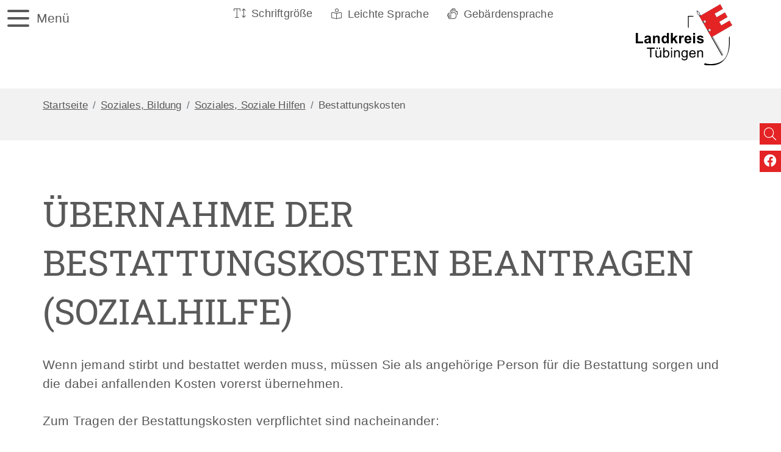

--- FILE ---
content_type: text/html;charset=UTF-8
request_url: https://www.kreis-tuebingen.de/soziales_+bildung/soziales_+soziale+hilfen/bestattungskosten
body_size: 17048
content:
<!doctype html>
<html lang="de" dir="ltr">
 <head>
  <meta charset="UTF-8">
  <meta name="viewport" content="width=device-width, initial-scale=1, maximum-scale=5, shrink-to-fit=no">
  <meta name="generator" content="dvv-Mastertemplates 24.2.0.1-RELEASE">
  <meta name="keywords" content="Gemeinde, Buerger, Wirtschaft">
  <meta name="keywords" content="Sozialleistungen, Sozialhilfe, Soziale Hilfen, Landkreis Tübingen, Beerdigungskosten">
  <meta name="description" content="Landratsamt Tübingen – Soziales: Bestattungskosten">
  <meta name="author" content="Komm. One">
  <meta name="og:title" content="Bestattungskosten">
  <meta name="og:description" content="Landratsamt Tübingen – Soziales: Bestattungskosten">
  <meta name="og:type" content="website">
  <meta name="og:locale" content="de">
  <meta name="og:url" content="https://www.kreis-tuebingen.de/soziales/soziale-hilfen/bestattungskosten">
  <meta name="robots" content="index, follow">
  <title>Bestattungskosten | Landkreis Tübingen</title>
  <link rel="shortcut icon" href="/site/LRA-Tuebingen-Internet-2022/resourceCached/10.4.2.1.3/img/favicon.ico">
  <link href="/common/js/jQuery/jquery-ui-themes/1.13.2/base/jquery-ui.min.css" rel="stylesheet" type="text/css">
  <link href="/site/LRA-Tuebingen-Internet-2022/resourceTemplate/lra-tuebingen/-/21162086/10.4.2.1.3/resource.dynamic.css" rel="stylesheet" type="text/css">
  <link href="/common/fontawesome5/css/all.min.css" rel="stylesheet" type="text/css">
  <script src="https://www.kreis-tuebingen.de/ccm19os/os19ccm/public/index.php/app.js?apiKey=d0bc7383e99ab8f1fe2e813d0cc74114dece98731dc83847&amp;domain=c9711e6" referrerpolicy="origin"></script>
  <script type="module" src="/site/LRA-Tuebingen-Internet-2022/resourceCached/10.4.2.1.3/js/pageChecker/currenPageBFO.js"></script>
  <script src="/common/js/jQuery/3.6.4/jquery.min.js"></script>
  <script src="/common/js/jQuery/external/hoverIntent/jquery.hoverIntent.min.js"></script>
  <script src="/common/js/jQuery/external/superfish/js/superfish.min.js"></script>
  <script src="/common/js/jQuery/jquery-ui/1.13.2_k1/jquery-ui.min.js"></script>
  <script src="/common/js/jQuery/external/dvvUiDisclosure/disclosure.min.js"></script>
  <script src="/site/LRA-Tuebingen-Internet-2022/resourceCached/10.4.2.1.3/mergedScript_de.js"></script>
  <script src="/site/LRA-Tuebingen-Internet-2022/resourceCached/10.4.2.1.3/js/bootstrap.bundle.min.js"></script>
  <script src="/site/LRA-Tuebingen-Internet-2022/resourceCached/10.4.2.1.3/js/functions.js"></script>
  <script src="/site/LRA-Tuebingen-Internet-2022/resourceCached/10.4.2.1.3/css/vendors/mmenu/mmenu-js-8.5.22/dist/mmenu.js"></script>
  <script src="/site/LRA-Tuebingen-Internet-2022/resourceCached/10.4.2.1.3/js/mobilemenu.js"></script>
  <script defer src="/site/LRA-Tuebingen-Internet-2022/resourceCached/10.4.2.1.3/search-autocomplete/autocomplete.js"></script>
  <script>
jQuery(function () {
    jQuery('.pbsearch-autocomplete').pbsearch_autocomplete({
        url: '/site/LRA-Tuebingen-Internet-2022/search-autocomplete/21162084/index.html',
        delay: 300,
        maxTerms: 5,
        minLength: 3,
        rows: 20,
        avoidParallelRequests: true
    });
});
jQuery(function(){jQuery('ul.sf-menu').superfish();});
</script>
  <link href="/site/LRA-Tuebingen-Internet-2022/resourceCached/10.4.2.1.3/css/styles.css" rel="stylesheet" type="text/css">
 </head>
 <body id="node21162084" class="knot_19795051 standard body_node"><a id="pageTop"></a>
  <div class="l-header__skiplinks">
   <ul class="c-skiplinks">
    <li><a class="c-skiplinks__item" href="#navigation">Gehe zum Navigationsbereich</a></li>
    <li><a class="c-skiplinks__item" href="#inhalt">Gehe zum Inhalt</a></li>
   </ul>
  </div>
  <div aria-label="öffnet die Suche" aria-hidden="true" tabindex="-1" role="dialog" id="search-overlay-id" class="l-search-overlay modal fade">
   <div class="l-search-overlay__dialog modal-dialog modal-dialog-centered modal-xxl" role="document">
    <div class="l-search-overlay__content modal-content ">
     <div class="search-overlay__outer">
      <div class="search-overlay__inner">
       <div class="search-overlay__wrapper"><!-- Suche -->
        <div class="c-meta__search">
         <div class="c-meta__search-inner"><button type="button" class="close" data-dismiss="modal" aria-label="Close"> <span aria-hidden="true"><i class="fal fa-times"></i></span> </button>
          <div class="c-meta__search__titel">
           Suche
          </div>
         </div>
         <form class="c-quicksearch noprint" name="search" action="/site/LRA-Tuebingen-Internet-2022/search/21162084/quickSearchResult.html" role="search" method="GET"><input type="hidden" name="quicksearch" value="true"> <input class="c-quicksearch__input pbsearch-autocomplete" name="query" id="qs_query" type="search" placeholder="Suchbegriffe" aria-label="Suche" onfocus="if(this.value == this.defaultValue){this.value = '';}"> <button class="c-quicksearch__button" type="submit" title="Suche starten" value="Search" aria-label="Suche starten"><i class="fas fa-search"></i></button>
         </form>
        </div>
        <div class="c-search-oftgesucht">
         <div class="c-search-oftgesucht__liste"></div>
        </div>
       </div>
      </div>
     </div>
    </div>
   </div>
  </div>
  <div class="c-loginout">
  </div>
  <div class="l-page">
   <header class="l-header">
    <div class="l-header__navigation">
     <div class="l-header__navigation">
      <nav class="l-navigation">
       <ul class="sf-menu">
        <li><a href="/landkreis_+landratsamt">Landkreis, Landratsamt</a>
         <ul>
          <li><a href="/landkreis_+landratsamt/landratsamt">Landratsamt</a>
           <ul>
            <li><a href="/landkreis_+landratsamt/landratsamt/kontakt">Kontakthinweise</a></li>
            <li><a href="/landkreis_+landratsamt/landratsamt/termine">Terminvereinbarung</a></li>
            <li><a href="/landkreis_+landratsamt/landratsamt/lage">Lage, mit Außenstellen</a></li>
            <li><a href="/landkreis_+landratsamt/landratsamt/organisation">Organisation</a>
             <ul>
              <li><a href="/landkreis_+landratsamt/landratsamt/organisation/gblr">Geschäftsbereich des Landrats</a>
               <ul>
                <li><a href="/landkreis_+landratsamt/landratsamt/organisation/abt01">Abteilung 01: Eigenprüfung und Kommunalaufsicht</a></li>
                <li><a href="/landkreis_+landratsamt/landratsamt/organisation/abt02">Abteilung 02: Wirtschaftsförderung</a></li>
               </ul></li>
              <li><a href="/landkreis_+landratsamt/landratsamt/organisation/gb01">Geschäftsbereich 1: Finanzen und Zentrale Verwaltung</a>
               <ul>
                <li><a href="/landkreis_+landratsamt/landratsamt/organisation/abt10">Abteilung 10: Personal und Organisation</a></li>
                <li><a href="/landkreis_+landratsamt/landratsamt/organisation/abt11">Abteilung 11: Finanzen</a></li>
                <li><a href="/landkreis_+landratsamt/landratsamt/organisation/abt12">Abteilung 12: Kreisschulen und Liegenschaften</a></li>
                <li><a href="/landkreis_+landratsamt/landratsamt/organisation/abt15">Abteilung 15: Öffentlichkeitsarbeit, Archiv und Kultur</a></li>
                <li><a href="/landkreis_+landratsamt/landratsamt/organisation/abt16">Abteilung 16: IT und Zentrale Dienste</a></li>
               </ul></li>
              <li><a href="/landkreis_+landratsamt/landratsamt/organisation/gb02">Geschäftsbereich 2: Jugend und Soziales</a>
               <ul>
                <li><a href="/landkreis_+landratsamt/landratsamt/organisation/abt20">Abteilung 20: Soziales</a></li>
                <li><a href="/landkreis_+landratsamt/landratsamt/organisation/abt21">Abteilung 21: Jugend</a></li>
                <li><a href="/landkreis_+landratsamt/landratsamt/organisation/abt22">Abteilung 22: Flucht und Integration</a></li>
               </ul></li>
              <li><a href="/landkreis_+landratsamt/landratsamt/organisation/gb03">Geschäftsbereich 3: Gesundheit, Veterinärwesen, Umwelt und Forst</a>
               <ul>
                <li><a href="/landkreis_+landratsamt/landratsamt/organisation/abt30-1">Abteilung 30.1: Recht und Naturschutz</a></li>
                <li><a href="/landkreis_+landratsamt/landratsamt/organisation/abt30-2">Abteilung 30.2: Sozialrecht</a></li>
                <li><a href="/landkreis_+landratsamt/landratsamt/organisation/abt31">Abteilung 31: Umwelt und Gewerbe</a></li>
                <li><a href="/landkreis_+landratsamt/landratsamt/organisation/abt32">Abteilung 32: Veterinärwesen und Lebensmittelüberwachung</a></li>
                <li><a href="/landkreis_+landratsamt/landratsamt/organisation/abt33">Abteilung 33: Gesundheit</a></li>
                <li><a href="/landkreis_+landratsamt/landratsamt/organisation/abt34">Abteilung 34: Forst</a></li>
               </ul></li>
              <li><a href="/landkreis_+landratsamt/landratsamt/organisation/gb04">Geschäftsbereich 4: Verkehr, Landwirtschaft, Klimaschutz, Ordnung und Vermessung</a>
               <ul>
                <li><a href="/landkreis_+landratsamt/landratsamt/organisation/abt40">Abteilung 40: Landwirtschaft</a></li>
                <li><a href="/landkreis_+landratsamt/landratsamt/organisation/abt41">Abteilung 41: Ordnung und Baurecht</a></li>
                <li><a href="/landkreis_+landratsamt/landratsamt/organisation/abt42">Abteilung 42: Vermessung und Flurneuordnung</a></li>
                <li><a href="/landkreis_+landratsamt/landratsamt/organisation/abt43">Abteilung 43: Verkehr und Straßen</a></li>
                <li><a href="/landkreis_+landratsamt/landratsamt/organisation/abt44">Abteilung 44: Bevölkerungsschutz und Krisenmanagement</a></li>
                <li><a href="/landkreis_+landratsamt/landratsamt/organisation/abt46">Abteilung 46: Abfallwirtschaft</a></li>
               </ul></li>
             </ul></li>
            <li><a href="/landkreis_+landratsamt/landratsamt/landrat">Landrat</a></li>
            <li><a href="/landkreis_+landratsamt/landratsamt/elb">Erste Landesbeamtin</a></li>
           </ul></li>
          <li><a href="/landkreis_+landratsamt/kreistag">Kreistag</a>
           <ul>
            <li><a href="/landkreis_+landratsamt/kreistag/sitzungen">Sitzungen</a></li>
            <li><a href="/landkreis_+landratsamt/kreistag/recherche">Recherche</a></li>
            <li><a href="/landkreis_+landratsamt/kreistag/gremien">Gremien</a></li>
            <li><a href="/landkreis_+landratsamt/kreistag/fraktionen">Fraktionen</a></li>
            <li><a href="/landkreis_+landratsamt/kreistag/mitglieder">Mitglieder</a></li>
            <li><a href="/landkreis_+landratsamt/kreistag/ausschuesse_+zustaendigkeiten">Ausschüsse, Zuständigkeiten</a></li>
            <li><a href="/landkreis_+landratsamt/kreistag/zusammensetzung_+sitzverteilung">Zusammensetzung, Sitzverteilung</a></li>
           </ul></li>
          <li><a href="/landkreis_+landratsamt/wahlen">Wahlen</a>
           <ul>
            <li><a href="/landkreis_+landratsamt/wahlen/landtagswahl">Landtagswahl</a></li>
            <li><a href="/landkreis_+landratsamt/wahlen/bundestagswahl">Bundestagswahl</a></li>
            <li><a href="/landkreis_+landratsamt/wahlen/europawahl">Europawahl</a></li>
            <li><a href="/landkreis_+landratsamt/wahlen/kreistagswahl">Kreistagswahl</a></li>
           </ul></li>
          <li><a href="/landkreis_+landratsamt/kreisdaten">Kreisdaten</a>
           <ul>
            <li><a href="/landkreis_+landratsamt/kreisdaten/kreisdaten_+regionaldaten">Kreisdaten, Regionaldaten</a></li>
            <li><a href="/landkreis_+landratsamt/kreisdaten/kreisdaten_+politik_+wahlen_+wahlergebnisse">Kreisdaten, Politik, Wahlen, Wahlergebnisse</a></li>
            <li><a href="/landkreis_+landratsamt/kreisdaten/kreisdaten_+verkehr_+verkehrsprojekte">Kreisdaten, Verkehr, Verkehrsprojekte</a></li>
           </ul></li>
          <li><a href="/landkreis_+landratsamt/landkreis">Landkreis</a></li>
          <li><a href="/landkreis_+landratsamt/staedte_+gemeinden">Städte, Gemeinden</a>
           <ul>
            <li><a href="/landkreis_+landratsamt/staedte_+gemeinden/ammerbuch">Ammerbuch</a></li>
            <li><a href="/landkreis_+landratsamt/staedte_+gemeinden/bodelshausen">Bodelshausen</a></li>
            <li><a href="/landkreis_+landratsamt/staedte_+gemeinden/test+dettenhausen+steckbrief">Dettenhausen</a></li>
            <li><a href="/landkreis_+landratsamt/staedte_+gemeinden/dusslingen">Dusslingen</a></li>
            <li><a href="/landkreis_+landratsamt/staedte_+gemeinden/gomaringen+muster">Gomaringen</a></li>
            <li><a href="/landkreis_+landratsamt/staedte_+gemeinden/hirrlingen">Hirrlingen</a></li>
            <li><a href="/landkreis_+landratsamt/staedte_+gemeinden/kirchentellinsfurt">Kirchentellinsfurt</a></li>
            <li><a href="/landkreis_+landratsamt/staedte_+gemeinden/kusterdingen">Kusterdingen</a></li>
            <li><a href="/landkreis_+landratsamt/staedte_+gemeinden/moessingen">Mössingen</a></li>
            <li><a href="/landkreis_+landratsamt/staedte_+gemeinden/nehren">Nehren</a></li>
            <li><a href="/landkreis_+landratsamt/staedte_+gemeinden/neustetten">Neustetten</a></li>
            <li><a href="/landkreis_+landratsamt/staedte_+gemeinden/ofterdingen">Ofterdingen</a></li>
            <li><a href="/landkreis_+landratsamt/staedte_+gemeinden/rottenburg">Rottenburg</a></li>
            <li><a href="/landkreis_+landratsamt/staedte_+gemeinden/starzach+steckbrief">Starzach</a></li>
            <li><a href="/landkreis_+landratsamt/staedte_+gemeinden/tuebingen">Tübingen</a></li>
           </ul></li>
          <li><a href="/landkreis_+landratsamt/kreispartnerschaft">Kreispartnerschaft</a></li>
          <li><a href="/landkreis_+landratsamt/kultur">Kultur, Geschichte</a>
           <ul>
            <li><a href="/landkreis_+landratsamt/kultur/kulturkalender">Kulturkalender</a></li>
            <li><a href="/landkreis_+landratsamt/kultur/Ausstellungen">Räume Kunst und Kultur</a></li>
            <li><a href="/landkreis_+landratsamt/kultur/aus+der+geschichte+des+landkreises">Aus der Geschichte des Landkreises</a>
             <ul>
              <li><a href="/landkreis_+landratsamt/kultur/aus+der+geschichte+des+landkreises/eine+der+reizendsten+partien+des+landes">Eine der reizendsten Partien des Landes</a></li>
              <li><a href="/landkreis_+landratsamt/kultur/aus+der+geschichte+des+landkreises/wildpferd+und+napoleonskopf">Wildpferd und Napoleonskopf</a></li>
              <li><a href="/landkreis_+landratsamt/kultur/aus+der+geschichte+des+landkreises/fuersten+und+steinskulpturen+im+stelenland">Fürsten und Steinskulpturen</a></li>
              <li><a href="/landkreis_+landratsamt/kultur/aus+der+geschichte+des+landkreises/hochburg+der+roemer">Hochburg der Römer</a></li>
              <li><a href="/landkreis_+landratsamt/kultur/aus+der+geschichte+des+landkreises/alamannen">Alamannen</a></li>
              <li><a href="/landkreis_+landratsamt/kultur/aus+der+geschichte+des+landkreises/herrschaftlicher+flickenteppich">Herrschaftlicher Flickenteppich</a></li>
              <li><a href="/landkreis_+landratsamt/kultur/aus+der+geschichte+des+landkreises/grenzen_+grenzen_+grenzen">Grenzen, Grenzen, Grenzen</a></li>
              <li><a href="/landkreis_+landratsamt/kultur/aus+der+geschichte+des+landkreises/orden+und+kloester">Orden und Klöster</a></li>
              <li><a href="/landkreis_+landratsamt/kultur/aus+der+geschichte+des+landkreises/kirchenkunst">Kirchenkunst</a></li>
              <li><a href="/landkreis_+landratsamt/kultur/aus+der+geschichte+des+landkreises/universitaet">Universität</a></li>
              <li><a href="/landkreis_+landratsamt/kultur/aus+der+geschichte+des+landkreises/doerfer+im+landkreis">Dörfer im Landkreis</a></li>
              <li><a href="/landkreis_+landratsamt/kultur/aus+der+geschichte+des+landkreises/strukturen+der+agrargesellschaft">Strukturen der Agrargesellschaft</a></li>
              <li><a href="/landkreis_+landratsamt/kultur/aus+der+geschichte+des+landkreises/steinreicher+landkreis">Steinreicher Landkreis</a></li>
              <li><a href="/landkreis_+landratsamt/kultur/aus+der+geschichte+des+landkreises/schwaebisches+sauerland">Schwäbisches Sauerland</a></li>
              <li><a href="/landkreis_+landratsamt/kultur/aus+der+geschichte+des+landkreises/der+schoenbuch+-+wald+der+koenige">Schönbuch, Wald der Könige</a></li>
              <li><a href="/landkreis_+landratsamt/kultur/aus+der+geschichte+des+landkreises/Geschichte_+Neckar">Neckar, Fluss mit Einfluss</a></li>
              <li><a href="/landkreis_+landratsamt/kultur/aus+der+geschichte+des+landkreises/wasser_+treibende+kraft">Wasser, treibende Kraft</a></li>
              <li><a href="/landkreis_+landratsamt/kultur/aus+der+geschichte+des+landkreises/mit+dem+zug+ins+gschaeft">Mit dem Zug ins Gschäft</a></li>
              <li><a href="/landkreis_+landratsamt/kultur/aus+der+geschichte+des+landkreises/fabriken+an+neckar_+steinlach+und+ammer">Fabriken an Neckar, Steinlach und Ammer</a></li>
              <li><a href="/landkreis_+landratsamt/kultur/aus+der+geschichte+des+landkreises/traditionen+der+politischen+landschaft">Traditionen der politischen Landschaft</a></li>
              <li><a href="/landkreis_+landratsamt/kultur/aus+der+geschichte+des+landkreises/orte+des+erinnerns+an+nationalsozialistische+herrschaft+und+gewalt">Orte des Erinnerns an nationalsozialistische Herrschaft und Gewalt</a></li>
              <li><a href="/landkreis_+landratsamt/kultur/aus+der+geschichte+des+landkreises/orientierungsraeume">Orientierungsräume</a></li>
             </ul></li>
            <li><a href="/landkreis_+landratsamt/kultur/landkreisverwaltung_+geschichte_+gebaeude">Landkreisverwaltung, Geschichte, Gebäude</a>
             <ul>
              <li><a href="/landkreis_+landratsamt/kultur/landkreisverwaltung_+geschichte_+gebaeude/Das+Gebaeude">Landratsamt, Gebäude</a></li>
              <li><a href="/landkreis_+landratsamt/kultur/landkreisverwaltung_+geschichte_+gebaeude/landraete_+oberamtmaenner">Landräte, Oberamtmänner</a></li>
             </ul></li>
            <li><a href="/landkreis_+landratsamt/kultur/jugendguides">Jugendguides </a>
             <ul>
              <li><a href="/landkreis_+landratsamt/kultur/jugendguides/fuehrungen_+buchung">Führungen, Buchung</a></li>
             </ul></li>
            <li><a href="/landkreis_+landratsamt/kultur/gedenkbuch">Gedenkbuch</a></li>
            <li><a href="/landkreis_+landratsamt/kultur/tunews">Tuenews International</a></li>
            <li><a href="/landkreis_+landratsamt/kultur/zapf">Lilli Zapf Preis</a></li>
            <li><a href="/landkreis_+landratsamt/kultur/Kulturgut">KulturGUT</a></li>
            <li><a href="/landkreis_+landratsamt/kultur/theaterfoerderung">Theaterförderung</a></li>
           </ul></li>
         </ul></li>
        <li class="currentParent"><a href="/soziales">Soziales, Bildung</a>
         <ul>
          <li class="currentParent"><a href="/soziales/soziale-hilfen">Soziales, Soziale Hilfen</a>
           <ul>
            <li><a href="/soziales/soziale-hilfen/grundsicherung">Grundsicherung</a></li>
            <li><a href="/soziales/soziale-hilfen/lebensunterhalt">Hilfe zum Lebensunterhalt</a></li>
            <li class="current"><a aria-current="page" class="active" href="/soziales/soziale-hilfen/bestattungskosten">Bestattungskosten</a></li>
            <li><a href="/soziales/soziale-hilfen/Hilfe+zur+Pflege">Hilfe zur Pflege</a></li>
            <li><a href="/soziales/soziale-hilfen/besondere+soziale+schwierigkeiten_+ueberwindung">Besondere soziale Schwierigkeiten, Überwindung</a></li>
            <li><a href="/soziales/soziale-hilfen/unterhaltsrealisierung">Unterhaltsrealisierung</a></li>
            <li><a href="/soziales/soziale-hilfen/frauenhaus_+psychosoziale+betreuungskosten">Frauenhaus, psychosoziale Betreuungskosten</a></li>
            <li><a href="/soziales/soziale-hilfen/krankenhilfe">Krankenhilfe</a></li>
            <li><a href="/soziales/soziale-hilfen/energieschulden">Energieschulden</a></li>
            <li><a href="/soziales/soziale-hilfen/job-center">Jobcenter</a></li>
            <li><a href="/soziales/soziale-hilfen/widerspruchsverfahren+soziales">Widerspruchsverfahren Soziales</a></li>
            <li><a href="/soziales/soziale-hilfen/wohngeld">Wohngeld</a></li>
            <li><a href="/soziales/soziale-hilfen/but">Bildungpaket: Bildung und Teilhabe</a></li>
            <li><a href="/soziales/soziale-hilfen/kbc">KreisBonusCard</a>
             <ul>
              <li><a href="/soziales/soziale-hilfen/kbc/kreisbonuscard_extra">KreisBonusCard extra</a></li>
             </ul></li>
            <li><a href="/soziales/soziale-hilfen/ausbildungsfoerderung">Ausbildungsförderung: BAföG, AFBG</a>
             <ul>
              <li><a href="/soziales/soziale-hilfen/ausbildungsfoerderung/bafoeg">BAföG</a></li>
              <li><a href="/soziales/soziale-hilfen/ausbildungsfoerderung/afbg">AFBG</a></li>
             </ul></li>
            <li><a href="/soziales/soziale-hilfen/schuldnerberatung">Schuldnerberatung</a></li>
            <li><a href="/soziales/soziale-hilfen/jugend-schulden-beratung">Jugend-Schulden-Beratung</a></li>
            <li><a href="/soziales/soziale-hilfen/rechtliche-betreuung">Rechtliche Betreuung, Betreuungsbehörde</a>
             <ul>
              <li><a href="/soziales/soziale-hilfen/rechtliche-betreuung/rechtliche+betreuung_+berufsbetreuung">Berufsbetreuung</a></li>
             </ul></li>
            <li><a href="/soziales/soziale-hilfen/zuschuesse">Soziale Zwecke: Zuschüsse</a></li>
            <li><a href="/soziales/soziale-hilfen/esf">Europäischer Sozialfonds Plus</a></li>
           </ul></li>
          <li><a href="/soziales/jugend">Jugend, Familien</a>
           <ul>
            <li><a href="/soziales/jugend/kinderschutz-jugendschutz">Kindeswohlgefährdung</a></li>
            <li><a href="/soziales/jugend/hilfen-zur-erziehung">Allgemeiner Sozialer Dienst (ASD)</a>
             <ul>
              <li><a href="/soziales/jugend/hilfen-zur-erziehung/asd">Hilfen zur Erziehung: ambulante und stationäre Hilfen</a></li>
             </ul></li>
            <li><a href="/soziales/jugend/jfbz">Jugend- und Familienberatungszentren JFBZ</a>
             <ul>
              <li><a href="/soziales/jugend/jfbz/jfbz-tuebingen">JFBZ Tübingen</a></li>
              <li><a href="/soziales/jugend/jfbz/jfbz-rottenburg">JFBZ Rottenburg</a></li>
              <li><a href="/soziales/jugend/jfbz/jfbz-moessingen">JFBZ Mössingen</a></li>
             </ul></li>
            <li><a href="/soziales/jugend/eingliederungshilfe+bei+lerntherapie">Eingliederungshilfe</a></li>
            <li><a href="/soziales/jugend/juhis">Jugendhilfe im Strafverfahren</a></li>
            <li><a href="/soziales/jugend/wjh">Wirtschaftliche Jugendhilfe</a>
             <ul>
              <li><a href="/soziales/jugend/wjh/gebuehren+kindertagesbetreuung">Gebühren Kindertagesbetreuung, Ermäßigung, Befreiung</a></li>
             </ul></li>
            <li><a href="/soziales/jugend/uvk">Unterhaltsvorschuss</a></li>
            <li><a href="/soziales/jugend/bpv">Beistandschaft, Vormundschaft, Pflegschaft</a>
             <ul>
              <li><a href="/soziales/jugend/bpv/Beistandschaften">Beistandschaft</a></li>
              <li><a href="/soziales/jugend/bpv/Pfleg_+und+Vormundschaften">Pflegschaft, Vormundschaft</a></li>
              <li><a href="/soziales/jugend/bpv/Beratung+und+Unterstuetzung">Sorgeberechtigte, Beratung</a></li>
              <li><a href="/soziales/jugend/bpv/beurkundung-jugend">Beurkundung</a></li>
             </ul></li>
            <li><a href="/soziales/jugend/pflegekinderdienst">Pflegekinderdienst</a></li>
            <li><a href="/soziales/jugend/bereitschaftspflege">Bereitschaftspflege</a></li>
            <li><a href="/soziales/jugend/adoption">Adoption</a>
             <ul>
              <li><a href="/soziales/jugend/adoption/suche+nach+der+herkunft">Adoption, Akteneinsicht</a></li>
             </ul></li>
            <li><a href="/soziales/jugend/betreuungshilfe">Betreuungshilfe</a></li>
            <li><a href="/soziales/jugend/kindertagesbetreuung">Kindertagesbetreuung</a></li>
            <li><a href="/soziales/jugend/jugendfoerderung">Kreisjugendreferat, Jugendförderung</a>
             <ul>
              <li><a href="/soziales/jugend/jugendfoerderung/partypass">PartyPass </a></li>
              <li><a href="/soziales/jugend/jugendfoerderung/informationen+_72a+sgb+viii">Bundeskinderschutzgesetz</a></li>
              <li><a href="/soziales/jugend/jugendfoerderung/jugendarbeitsschutz">Jugendarbeitsschutz</a></li>
             </ul></li>
            <li><a href="/soziales/jugend/schulsozialarbeit_+avdual-begleitung">Schulsozialarbeit, AVdual-Begleitung</a></li>
            <li><a href="/soziales/jugend/ruem">Jugendberufshilfe, Regionales Übergangsmanagement</a></li>
           </ul></li>
          <li><a href="/soziales/schulen">Kreisschulen</a>
           <ul>
            <li><a href="/soziales/schulen/sporthallen-und-schulraumnutzung">Sporthallen- und Schulraumnutzung</a></li>
           </ul></li>
          <li><a href="/soziales/teilhabe">Teilhabe</a>
           <ul>
            <li><a href="/soziales/teilhabe/bsd">Beratungs- und Sozialdienst für Menschen mit Behinderungen und ihre Familien</a></li>
            <li><a href="/soziales/teilhabe/eingliederungshilfe">Eingliederungshilfe für Menschen mit Behinderungen</a></li>
            <li><a href="/soziales/teilhabe/blindenhilfe">Blindenhilfe</a></li>
            <li><a href="/soziales/teilhabe/schwerbehinderung">Schwerbehindertenrecht, Schwerbehindertenausweis</a>
             <ul>
              <li><a href="/soziales/teilhabe/schwerbehinderung/assistenzhunde">Assistenzhunde</a></li>
             </ul></li>
            <li><a href="/soziales/teilhabe/soziales+entschaedigungsrecht">Soziales Entschädigungsrecht</a></li>
            <li><a href="/soziales/teilhabe/arbeit+fuer+menschen+mit+behinderung">Arbeit für Menschen mit Behinderung</a></li>
            <li><a href="/soziales/teilhabe/fia">Fachstelle für Inklusives Arbeiten (FIA)</a></li>
            <li><a href="/soziales/teilhabe/ibb">IBB-Stelle</a></li>
            <li><a href="/soziales/teilhabe/sozialplanung+der+eingliederungshilfe">Teilhabeplanung</a></li>
            <li><a href="/soziales/teilhabe/behindertenbeauftragte">Kreisbehindertenbeauftragte</a>
             <ul>
              <li><a href="/soziales/teilhabe/behindertenbeauftragte/barrierefreie+toiletten_+zuschuss">Barrierefreie Toiletten, Zuschuss</a></li>
              <li><a href="/soziales/teilhabe/behindertenbeauftragte/euro-wc-schluessel">Euro-WC-Schlüssel</a></li>
              <li><a href="/soziales/teilhabe/behindertenbeauftragte/barrierefreie+spazierwege">Barrierefreie Spazierwege</a></li>
             </ul></li>
           </ul></li>
          <li><a href="/soziales/migration+integration">Migration, Integration</a>
           <ul>
            <li><a href="/soziales/migration+integration/fachdienst-gefluechtete">Fachdienst für Geflüchtete</a>
             <ul>
              <li><a href="/soziales/migration+integration/fachdienst-gefluechtete/fuehrungszeugnis">Führungszeugnis Ehrenamtliche</a></li>
             </ul></li>
            <li><a href="/soziales/migration+integration/arbeitsmarktintegration">Arbeitsmarktintegration</a></li>
            <li><a href="/soziales/migration+integration/sprache+deutschkurse+gefluechtete">Deutschkurse, Integrationskurse</a></li>
            <li><a href="/soziales/migration+integration/asylbewerberleistungen">Asylbewerberleistungen</a>
             <ul>
              <li><a href="/soziales/migration+integration/asylbewerberleistungen/bezahlkarte">Bezahlkarte</a></li>
             </ul></li>
            <li><a href="/soziales/migration+integration/rueckkehrberatung">Rückkehrberatung</a></li>
            <li><a href="/soziales/migration+integration/kontaktstelle-integration">Kontaktstelle Integration</a></li>
            <li><a href="/soziales/migration+integration/koordination-integrationsmanagement">Koordination Integrationsmanagement</a></li>
           </ul></li>
          <li><a href="/soziales/pflege">Pflege, Sozialplanung</a>
           <ul>
            <li><a href="/soziales/pflege/psp">Pflegestützpunkt, Beratungsstellen</a>
             <ul>
              <li><a href="/soziales/pflege/psp/pflegeangebote">Pflegestützpunkt: Angebotsbeschreibung, Pflegethemen</a></li>
             </ul></li>
            <li><a href="/soziales/pflege/netzwerk+demenz">Demenz, Beratungsstellen, Netzwerk</a></li>
            <li><a href="/soziales/pflege/pflegeheime">Pflegeheime</a></li>
            <li><a href="/soziales/pflege/kurzzeitpflege">Kurzzeitpflege</a></li>
            <li><a href="/soziales/pflege/ambulant+betreuten+pflege-wohngemeinschaften">Pflege-Wohngemeinschaften, Förderung</a></li>
            <li><a href="/soziales/pflege/anerkennung+und+foerderung+von+niedrigschwelligen+betreuungsangeboten">Unterstützung im Alltag, Förderung</a></li>
            <li><a href="/soziales/pflege/pflegekonferenz">Pflegekonferenz</a></li>
            <li><a href="/soziales/pflege/seniorenarbeit_buergerengagement">Seniorenarbeit, Bürgerengagement</a>
             <ul>
              <li><a href="/soziales/pflege/seniorenarbeit_buergerengagement/engagementboerse">Engagementbörse</a></li>
             </ul></li>
           </ul></li>
         </ul></li>
        <li><a href="/gesundheit_+lebensmittel">Gesundheit, Lebensmittel</a>
         <ul>
          <li><a href="/gesundheit_+lebensmittel/gesundheit">Gesundheit, Humanmedizin</a>
           <ul>
            <li><a href="/gesundheit_+lebensmittel/gesundheit/sti">STI-Beratung</a></li>
            <li><a href="/gesundheit_+lebensmittel/gesundheit/amtsaerztlicher+dienst">Amtsärztlicher Dienst</a></li>
            <li><a href="/gesundheit_+lebensmittel/gesundheit/infektionsschutz_+gesundheitsschutz">Infektionsschutz, Gesundheitsschutz</a>
             <ul>
              <li><a href="/gesundheit_+lebensmittel/gesundheit/infektionsschutz_+gesundheitsschutz/infektionsschutz-meldungen">Infektionsschutz, Meldungen, Einrichtungen, Hygiene</a>
               <ul>
                <li><a href="/gesundheit_+lebensmittel/gesundheit/infektionsschutz_+gesundheitsschutz/masernschutzgesetz">Masernschutzgesetz</a></li>
                <li><a href="/gesundheit_+lebensmittel/gesundheit/infektionsschutz_+gesundheitsschutz/tbc">Tuberkulose</a></li>
                <li><a href="/21757538">Impfberatung</a></li>
                <li><a href="/gesundheit_+lebensmittel/gesundheit/infektionsschutz_+gesundheitsschutz/gemeinschaftseinrichtungen">Gemeinschaftseinrichtungen, Kindertageseinrichtungen, Schulen</a></li>
                <li><a href="/gesundheit_+lebensmittel/gesundheit/infektionsschutz_+gesundheitsschutz/medizinische+und+pflegerische+einrichtungen">Medizinische und pflegerische Einrichtungen</a></li>
                <li><a href="/gesundheit_+lebensmittel/gesundheit/infektionsschutz_+gesundheitsschutz/nicht-medizinische+einrichtungen">Nicht-medizinische Einrichtungen</a></li>
               </ul></li>
              <li><a href="/gesundheit_+lebensmittel/gesundheit/infektionsschutz_+gesundheitsschutz/trinkwasser">Trinkwasser, Wasserversorgungsanlagen</a></li>
              <li><a href="/gesundheit_+lebensmittel/gesundheit/infektionsschutz_+gesundheitsschutz/baeder+und+badegewaesser">Bäder, Badegewässer</a></li>
              <li><a href="/gesundheit_+lebensmittel/gesundheit/infektionsschutz_+gesundheitsschutz/gesundheit-umwelt">Gesundheitsschutz, Umwelt</a></li>
             </ul></li>
            <li><a href="/gesundheit_+lebensmittel/gesundheit/belehrung">Belehrung Lebensmittelbereich</a></li>
            <li><a href="/gesundheit_+lebensmittel/gesundheit/kindergesundheit">Kinder- und Jugendgesundheitsdienst</a>
             <ul>
              <li><a href="/gesundheit_+lebensmittel/gesundheit/kindergesundheit/esu">Einschulungsuntersuchung</a></li>
              <li><a href="/gesundheit_+lebensmittel/gesundheit/kindergesundheit/impfberatung">Impfberatung</a></li>
              <li><a href="/gesundheit_+lebensmittel/gesundheit/kindergesundheit/untersuchung+schulpflicht">Untersuchung Schulpflicht</a></li>
              <li><a href="/gesundheit_+lebensmittel/gesundheit/kindergesundheit/beratung_gemeinschaftseinrichtungen">Gemeinschaftseinrichtungen: Beratung</a>
               <ul>
                <li><a href="/gesundheit_+lebensmittel/gesundheit/kindergesundheit/kopflausbefall_+meldung">Kopflausbefall, Meldung</a></li>
               </ul></li>
              <li><a href="/gesundheit_+lebensmittel/gesundheit/kindergesundheit/zahngesundheit">Zahngesundheit</a></li>
             </ul></li>
            <li><a href="/gesundheit_+lebensmittel/gesundheit/suchtpraevention">Suchtprävention</a></li>
            <li><a href="/gesundheit_+lebensmittel/gesundheit/schwangerenberatung">Schwangerschaftsberatung</a></li>
            <li><a href="/gesundheit_+lebensmittel/gesundheit/prostituiertenschutz_+gesundheit">Prostituiertenschutz, gesundheitliche Beratung</a></li>
            <li><a href="/gesundheit_+lebensmittel/gesundheit/heilpraktiker">Heilpraktiker</a></li>
            <li><a href="/gesundheit_+lebensmittel/gesundheit/hebammen_+entbindungspfleger">Hebammen, Entbindungspfleger</a></li>
            <li><a href="/gesundheit_+lebensmittel/gesundheit/heimaufsicht">Heimaufsicht</a></li>
            <li><a href="/gesundheit_+lebensmittel/gesundheit/gesundheitskonferenz">Gesundheitsplanung</a></li>
           </ul></li>
          <li><a href="/gesundheit_+lebensmittel/lebensmittel">Lebensmittel, Ernährung</a>
           <ul>
            <li><a href="/gesundheit_+lebensmittel/lebensmittel/lebensmittelueberwachung">Lebensmittelüberwachung</a>
             <ul>
              <li><a href="/gesundheit_+lebensmittel/lebensmittel/lebensmittelueberwachung/lebensmittelunternehmen_+registrierung">Lebensmittelunternehmen, Registrierung</a></li>
              <li><a href="/gesundheit_+lebensmittel/lebensmittel/lebensmittelueberwachung/Fleischhygiene">Fleischhygiene</a></li>
             </ul></li>
            <li><a href="/gesundheit_+lebensmittel/lebensmittel/ernaehrung-hauswirtschaft">Ernährung, Hauswirtschaft, Direktvermarktung</a>
             <ul>
              <li><a href="/gesundheit_+lebensmittel/lebensmittel/ernaehrung-hauswirtschaft/kinderernaehrung">Kinderernährung</a></li>
              <li><a href="/gesundheit_+lebensmittel/lebensmittel/ernaehrung-hauswirtschaft/kita-+und+schulverpflegung">Kita- und Schulverpflegung</a></li>
              <li><a href="/gesundheit_+lebensmittel/lebensmittel/ernaehrung-hauswirtschaft/projekt-king">Gesundheitskompetenz, Projekt KinG</a></li>
              <li><a href="/gesundheit_+lebensmittel/lebensmittel/ernaehrung-hauswirtschaft/hauswirtschaft">Hauswirtschaft</a></li>
             </ul></li>
           </ul></li>
          <li><a href="/gesundheit_+lebensmittel/tiergesundheit">Tiergesundheit, Veterinärmedizin</a>
           <ul>
            <li><a href="/gesundheit_+lebensmittel/tiergesundheit/tierseuchen">Tiergesundheit</a>
             <ul>
              <li><a href="/gesundheit_+lebensmittel/tiergesundheit/tierseuchen/tierarzneimittelueberwachung">Tierarzneimittelüberwachung</a></li>
             </ul></li>
            <li><a href="/gesundheit_+lebensmittel/tiergesundheit/tierschutz">Tierschutz</a></li>
           </ul></li>
         </ul></li>
        <li><a href="/umwelt_+abfall">Umwelt, Abfall</a>
         <ul>
          <li><a href="/umwelt_+abfall/abfall">Abfall</a></li>
          <li><a href="/umwelt_+abfall/umwelt">Natur, Umwelt</a>
           <ul>
            <li><a href="/umwelt_+abfall/umwelt/umweltschutz">Umweltschutz</a></li>
            <li><a href="/umwelt_+abfall/umwelt/klimaschutz">Klimaschutz</a></li>
            <li><a href="/umwelt_+abfall/umwelt/naturschutz">Naturschutz</a>
             <ul>
              <li><a href="/umwelt_+abfall/umwelt/naturschutz/artenschutz">Artenschutz</a>
               <ul>
                <li><a href="/umwelt_+abfall/umwelt/naturschutz/biber">Biber</a></li>
                <li><a href="/umwelt_+abfall/umwelt/naturschutz/alpenbock">Alpenbock</a></li>
               </ul></li>
              <li><a href="/umwelt_+abfall/umwelt/naturschutz/wespen-hornissen">Wespen, Hornissen</a></li>
              <li><a href="/umwelt_+abfall/umwelt/naturschutz/aussenbereich_+bauen">Außenbereich, Bauen</a></li>
              <li><a href="/umwelt_+abfall/umwelt/naturschutz/zeltlager">Zeltlager</a></li>
              <li><a href="/umwelt_+abfall/umwelt/naturschutz/ansaat_+pflanzung">Ansaat, Pflanzung</a></li>
              <li><a href="/umwelt_+abfall/umwelt/naturschutz/baeume_+baumschnitt_+gehoelzpflege_+baumfaellung">Bäume, Baumschnitt, Gehölzpflege, Baumfällung</a></li>
              <li><a href="/umwelt_+abfall/umwelt/naturschutz/streuobstwiesen">Streuobstwiesen</a></li>
              <li><a href="/umwelt_+abfall/umwelt/naturschutz/kreisoekologie">Kreisökologie</a></li>
              <li><a href="/umwelt_+abfall/umwelt/naturschutz/naturschutzbeauftragte">Naturschutzbeauftragte</a></li>
              <li><a href="/20933215">Schutzgebiete</a></li>
              <li><a href="/umwelt_+abfall/umwelt/naturschutz/natura-2000">Natura 2000</a></li>
              <li><a href="/umwelt_+abfall/umwelt/naturschutz/oekokonto_+kompensationsverzeichnis">Ökokonto, Kompensationsverzeichnis</a></li>
              <li><a href="/umwelt_+abfall/umwelt/naturschutz/zulassungsverfahren">Zulassungsverfahren</a></li>
             </ul></li>
           </ul></li>
          <li><a href="/umwelt_+abfall/wasser">Wasser</a></li>
         </ul></li>
        <li><a href="/ordnung_+sicherheit">Ordnung, Sicherheit</a>
         <ul>
          <li><a href="/ordnung_+sicherheit/ordnung">Ordnung</a>
           <ul>
            <li><a href="/ordnung_+sicherheit/ordnung/ordnungsrecht">Ordnungsrecht</a></li>
            <li><a href="/ordnung_+sicherheit/ordnung/versammlungsrecht">Versammlungsrecht</a></li>
            <li><a href="/ordnung_+sicherheit/ordnung/abh">Ausländerbehörde, Aufenthaltsrecht</a></li>
            <li><a href="/ordnung_+sicherheit/ordnung/staatsangehoerigkeit_einbuergerung">Staatsangehörigkeit, Einbürgerung</a></li>
            <li><a href="/ordnung_+sicherheit/ordnung/unterbringung">Unterbringung</a></li>
            <li><a href="/ordnung_+sicherheit/ordnung/personenstand_namensaenderung">Personenstand, Namensänderung</a>
             <ul>
              <li><a href="/ordnung_+sicherheit/ordnung/personenstand_namensaenderung/standesamtsaufsicht">Standesamtsaufsicht</a></li>
             </ul></li>
            <li><a href="/ordnung_+sicherheit/ordnung/waffenbehoerde">Waffen, Sprengstoffe</a></li>
            <li><a href="/ordnung_+sicherheit/ordnung/jagdschein">Jagd, Wildtiere</a>
             <ul>
              <li><a href="/ordnung_+sicherheit/ordnung/jagdschein/wildtiere_+wildtierbeauftragter">Wildtiere, Wildtierbeauftragter</a></li>
              <li><a href="/ordnung_+sicherheit/ordnung/jagdschein/wildschaeden">Wildschäden</a></li>
             </ul></li>
           </ul></li>
          <li><a href="/ordnung_+sicherheit/sicherheit">Sicherheit</a>
           <ul>
            <li><a href="/ordnung_+sicherheit/sicherheit/kats">Katastrophenschutz</a></li>
            <li><a href="/ordnung_+sicherheit/sicherheit/feuerwehr">Feuerwehr</a></li>
            <li><a href="/ordnung_+sicherheit/sicherheit/brandschutz">Brandschutz</a></li>
           </ul></li>
         </ul></li>
        <li><a href="/bauen_verkehr">Bauen, Verkehr</a>
         <ul>
          <li><a href="/bauen_verkehr/bauen">Bauen, Wohnen</a>
           <ul>
            <li><a href="/bauen_verkehr/bauen/baurecht">Baurecht</a>
             <ul>
              <li><a href="/bauen_verkehr/bauen/baurecht/viba">Virtuelles Bauamt ViBA BW</a>
               <ul>
                <li><a href="/bauen_verkehr/bauen/baurecht/viba-hilfe">Hilfestellung ViBa BW</a></li>
               </ul></li>
              <li><a href="/bauen_verkehr/bauen/baurecht/baugenehmigung">Baugenehmigung, Bauantrag</a></li>
              <li><a href="/bauen_verkehr/bauen/baurecht/vereinfachtesverfahren">Vereinfachtes Verfahren</a></li>
              <li><a href="/bauen_verkehr/bauen/baurecht/bauvorbescheid">Bauvorbescheid</a></li>
              <li><a href="/bauen_verkehr/bauen/baurecht/kenntnisgabeverfahren">Kenntnisgabeverfahren</a></li>
              <li><a href="/bauen_verkehr/bauen/baurecht/abgeschlossenheitsbescheinigung">Abgeschlossenheitsbescheinigung</a></li>
              <li><a href="/bauen_verkehr/bauen/baurecht/bauvorschriften_+ausnahme_+abweichung_+befreiung">Bauvorschriften, Ausnahme, Abweichung, Befreiung</a></li>
              <li><a href="/bauen_verkehr/bauen/baurecht/fliegende+bauten">Fliegende Bauten</a></li>
              <li><a href="/bauen_verkehr/bauen/baurecht/erdbebensicherheit">Erdbebensicherheit</a></li>
              <li><a href="/bauen_verkehr/bauen/baurecht/erneuerbare+waermeenergien_+altbauten">Erneuerbare Wärmeenergien, Altbauten</a></li>
              <li><a href="/bauen_verkehr/bauen/baurecht/photovoltaikpflicht+_pv-pflicht_">Photovoltaikpflicht (PV-Pflicht)</a></li>
              <li><a href="/bauen_verkehr/bauen/baurecht/wohnraumfoerderung">Wohnraumförderung</a></li>
              <li><a href="/bauen_verkehr/bauen/baurecht/denkmalschutz">Denkmalschutz</a></li>
             </ul></li>
           </ul></li>
          <li><a href="/bauen_verkehr/verkehr">Verkehr</a>
           <ul>
            <li><a href="/bauen_verkehr/verkehr/kfz">Kfz-Zulassungsstelle</a></li>
            <li><a href="/bauen_verkehr/verkehr/feb">Fahrerlaubnis, Führerschein</a>
             <ul>
              <li><a href="/bauen_verkehr/verkehr/feb/oepnv+statt+fuehrerschein_+senioren">ÖPNV statt Führerschein, Senioren</a></li>
              <li><a href="/bauen_verkehr/verkehr/feb/fahrgastbefoerderung_">Fahrgastbeförderung</a>
               <ul>
                <li><a href="/bauen_verkehr/verkehr/feb/fahrerlaubnisklassen+c_+d">Fahrerlaubnisklassen C, D</a></li>
                <li><a href="/bauen_verkehr/verkehr/feb/berufskraftfahrer-qualifikation">Berufskraftfahrer-Qualifikation</a></li>
                <li><a href="/bauen_verkehr/verkehr/feb/fahrgastbefoerderungserlaubnis">Fahrgastbeförderung</a></li>
                <li><a href="/bauen_verkehr/verkehr/feb/dienstfahrerlaubnis">Dienstfahrerlaubnis</a></li>
               </ul></li>
             </ul></li>
            <li><a href="/bauen_verkehr/verkehr/oepnv">ÖPNV</a>
             <ul>
              <li><a href="/bauen_verkehr/verkehr/oepnv/kreisbus">Kreisbus</a></li>
              <li><a href="/bauen_verkehr/verkehr/oepnv/regional-stadtbahn">Regional-Stadtbahn</a></li>
             </ul></li>
            <li><a href="/bauen_verkehr/verkehr/personenbefoerderung">Personenbeförderung</a>
             <ul>
              <li><a href="/bauen_verkehr/verkehr/personenbefoerderung/taxigenehmigung">Taxigenehmigung</a></li>
              <li><a href="/bauen_verkehr/verkehr/personenbefoerderung/mietwagengenehmigung">Mietwagengenehmigung</a></li>
             </ul></li>
            <li><a href="/bauen_verkehr/verkehr/schuelerbefoerderung">Schülerbeförderungskosten</a></li>
            <li><a href="/bauen_verkehr/verkehr/verkehrsrecht">Verkehrsrecht</a></li>
            <li><a href="/bauen_verkehr/verkehr/strassen">Straßenbau</a></li>
           </ul></li>
          <li><a href="/bauen_verkehr/vermessung">Vermessung</a>
           <ul>
            <li><a href="/20880010">Vermessung</a></li>
            <li><a href="/bauen_verkehr/vermessung/liegenschaftskataster+auszug">Liegenschaftskataster</a></li>
            <li><a href="/bauen_verkehr/vermessung/bodenordnung">Bodenordnung (Baugesetzbuch)</a></li>
           </ul></li>
          <li><a href="/bauen_verkehr/flurneuordnung">Flurneuordnung</a></li>
         </ul></li>
        <li><a href="/wirtschaft_+tourismus">Wirtschaft, Tourismus</a>
         <ul>
          <li><a href="/wirtschaft_+tourismus/wirtschaft">Wirtschaft</a>
           <ul>
            <li><a href="/wirtschaft_+tourismus/wirtschaft/gewerberecht">Gewerberecht</a>
             <ul>
              <li><a href="/wirtschaft_+tourismus/wirtschaft/gewerberecht/schornsteinfeger">Schornsteinfeger</a></li>
             </ul></li>
            <li><a href="/wirtschaft_+tourismus/wirtschaft/gaststaetten">Gaststättenrecht</a></li>
            <li><a href="/wirtschaft_+tourismus/wirtschaft/gewerbeaufsicht">Gewerbeaufsicht</a>
             <ul>
              <li><a href="/wirtschaft_+tourismus/wirtschaft/gewerbeaufsicht/immissionsschutz">Immissionsschutz</a></li>
             </ul></li>
            <li><a href="/wirtschaft_+tourismus/wirtschaft/ausschreibungen">Ausschreibung, Vergabe</a>
             <ul>
              <li><a href="/wirtschaft_+tourismus/wirtschaft/ausschreibungen/aktuelle-ausschreibungen">Aktuelle Ausschreibungen, Vergaben</a></li>
              <li><a href="/wirtschaft_+tourismus/wirtschaft/ausschreibungen/vergaberecht">Vergaberecht</a></li>
             </ul></li>
            <li><a href="/wirtschaft_+tourismus/wirtschaft/wirtschaftsfoerderung">Wirtschaftsförderung</a></li>
           </ul></li>
          <li><a href="/wirtschaft_+tourismus/landwirtschaft">Landwirtschaft</a>
           <ul>
            <li><a href="/wirtschaft_+tourismus/landwirtschaft/Landwirtschaft_Foerderung">Landwirtschaft, Förderung</a></li>
            <li><a href="/wirtschaft_+tourismus/landwirtschaft/Landwirtschaftliche+Aus_+und+Weiterbildung">Ausbildung, Weiterbildung</a></li>
            <li><a href="/wirtschaft_+tourismus/landwirtschaft/agrarstruktur_+grundstuecksverkehr">Agrarstruktur, Grundstücksverkehr</a></li>
            <li><a href="/wirtschaft_+tourismus/landwirtschaft/Bauen+im+Aussenbereich">Bauen im Außenbereich</a></li>
            <li><a href="/wirtschaft_+tourismus/landwirtschaft/aufforstung">Aufforstungen</a></li>
            <li><a href="/wirtschaft_+tourismus/landwirtschaft/landschaftspflege">Landschaftspflege</a></li>
            <li><a href="/wirtschaft_+tourismus/landwirtschaft/obstbau">Obst- und Gartenbau, Streuobst</a>
             <ul>
              <li><a href="/wirtschaft_+tourismus/landwirtschaft/obstbau/obst-+und+gartenbauberatung_+merkblaetter+zu+obst+und+garten">Obst- und Gartenbauberatung</a>
               <ul>
                <li><a href="/wirtschaft_+tourismus/landwirtschaft/obstbau/obst-+und+gartenbauberatung_+obst-+und+gartenbauvereine+kreis+tuebingen">Obst- und Gartenbauvereine</a></li>
                <li><a href="/wirtschaft_+tourismus/landwirtschaft/obstbau/obst-+und+gartenbauberatung_+veranstaltungen+und+schnittkurse">Schnittkurse, Veranstaltungen</a></li>
                <li><a href="/wirtschaft_+tourismus/landwirtschaft/obstbau/obst-+und+gartenbauberatung_+fachwartausbildung">Fachwartausbildung</a></li>
               </ul></li>
              <li><a href="/wirtschaft_+tourismus/landwirtschaft/obstbau/streuobstbau">Streuobstbau</a>
               <ul>
                <li><a href="/wirtschaft_+tourismus/landwirtschaft/obstbau/baumschnitt_foerderung">Baumschnitt Streuobst, Förderung</a></li>
                <li><a href="/wirtschaft_+tourismus/landwirtschaft/obstbau/streuobst-unterricht">Streuobst-Unterricht</a></li>
               </ul></li>
              <li><a href="/wirtschaft_+tourismus/landwirtschaft/obstbau/gehoelze-wertermittlung">Wertermittlung Gehölze</a></li>
             </ul></li>
            <li><a href="/wirtschaft_+tourismus/landwirtschaft/biodiversitaet-garten">Biodiversität Haus- und Kleingarten</a></li>
            <li><a href="/wirtschaft_+tourismus/landwirtschaft/weinbau">Weinbau</a></li>
            <li><a href="/wirtschaft_+tourismus/landwirtschaft/erwerbsgaertner">Erwerbsgärtner</a></li>
           </ul></li>
          <li><a href="/wirtschaft_+tourismus/forst">Forst</a>
           <ul>
            <li><a href="/wirtschaft_+tourismus/forst/forstverwaltung">Forstverwaltung</a>
             <ul>
              <li><a href="/wirtschaft_+tourismus/forst/forstverwaltung/forstreviere">Forstreviere</a></li>
              <li><a href="/wirtschaft_+tourismus/forst/forstverwaltung/fortbildung_+privatwaldbesitz">Fortbildung, Privatwaldbesitz</a></li>
              <li><a href="/wirtschaft_+tourismus/forst/forstverwaltung/berufe_+ausbildung">Berufe, Ausbildung</a></li>
             </ul></li>
            <li><a href="/wirtschaft_+tourismus/forst/waldbewirtschaftung">Waldbewirtschaftung</a>
             <ul>
              <li><a href="/wirtschaft_+tourismus/forst/waldbewirtschaftung/waldstruktur_+waldbesitzarten">Waldstruktur, Waldbesitzarten</a></li>
              <li><a href="/wirtschaft_+tourismus/forst/waldbewirtschaftung/waldfunktionen">Waldfunktionen</a></li>
             </ul></li>
            <li><a href="/wirtschaft_+tourismus/forst/holzverkauf">Holzverkauf</a>
             <ul>
              <li><a href="/wirtschaft_+tourismus/forst/holzverkauf/stammholz_industrieholz">Stammholz, Industrieholz</a></li>
              <li><a href="/wirtschaft_+tourismus/forst/holzverkauf/brennholz_flaechenlose">Brennholz, Flächenlose</a></li>
             </ul></li>
            <li><a href="/wirtschaft_+tourismus/forst/waldwissen_+natur">Waldwissen, Natur</a>
             <ul>
              <li><a href="/wirtschaft_+tourismus/forst/waldwissen_+natur/waldpaedagogik">Waldpädagogik</a></li>
              <li><a href="/wirtschaft_+tourismus/forst/waldwissen_+natur/schutzgebiete">Schutzgebiete</a></li>
              <li><a href="/wirtschaft_+tourismus/forst/waldwissen_+natur/wild">Wild</a></li>
             </ul></li>
           </ul></li>
          <li><a href="/wirtschaft_+tourismus/tourismus">Tourismus</a></li>
         </ul></li>
       </ul>
      </nav>
      <nav id="navigation" class="l-navigation-mobile" aria-label="Hauptnavigation">
       <div class="mobile-nav-button-wrapper"><button tabindex="0" class="mburger mburger--collapse" id="mobile-nav-button"> <span class="burger-icon"> <b></b> <b></b> <b></b> </span> <span class="burger-title">Menü</span> </button>
       </div>
      </nav>
     </div>
    </div>
    <div class="l-header__row1">
     <div class="l-header__row1-inner">
      <nav class="l-header__funktions-navigation" aria-label="Kontrastumschaltung">
       <ul class="c-funktions-navigation">
        <li>
         <div class="c-contrast-switcher">
         </div></li>
       </ul>
      </nav>
      <nav class="l-header__service-navigation" aria-label="service-navigation">
       <ul class="c-service-navigation">
        <li class="schriftgroesse">
         <div class="schriftvergroesserung" aria-label="Schriftgröße ändern"><a class="schriftgroesse" title="Schriftgröße ändern" aria-label="Schriftgröße ändern" href="#" tabindex="0"> <span class="icon"><i class="fa fa-text-height"></i></span><span class="title">Schriftgröße</span></a>
          <div class="zoomNotice" style="display: none;">
           <h3>Schriftgröße ändern</h3> <br> Zum Ändern der Schriftgröße verwenden Sie bitte die Funktionalität Ihres Browsers. Die Tastatur-Kurzbefehle lauten folgendermaßen: <br> <strong>[Strg]-[+]</strong> Schrift vergrößern<br> <strong>[Strg]-[-]</strong> Schrift verkleinern<br> <strong>[Strg]-[0]</strong> Schriftgröße zurücksetzen
          </div>
         </div></li>
        <li>
         <ul>
          <li><a class="sn-leichtesprache" href="/barrierefrei/leichtesprache" title="Informationen in leichter Sprache">Leichte Sprache</a></li>
          <li><a class="sn-gebaerdensprache" href="/barrierefrei/gebaerdensprache" title="Informationen in Gebärdensprache">Gebärdensprache</a></li>
         </ul></li>
       </ul>
      </nav>
     </div>
    </div>
    <div class="l-header__row2">
     <div class="l-header__row2-inner">
      <div class="l-header__toplinks"><a id="anker19796309"></a>
       <div class="v-standard block_19796309" id="cc_19796309">
        <div class="c-list text-left" id="anker21394991">
         <ul>
          <li><a class="internerLink" href="/landkreis_+landratsamt/landratsamt/leistungen">Leistungen A–Z</a></li>
          <li><a class="internerLink" href="/landkreis_+landratsamt/landratsamt/leistungen/onlinedienste">Onlinedienste</a></li>
          <li><a class="internerLink" href="/aktuelles">Aktuelles</a></li>
          <li><a class="internerLink" href="/bekanntmachungen">Bekanntmachungen</a></li>
          <li><a class="internerLink" href="/landkreis_+landratsamt/landratsamt/karriere">Karriere</a></li>
         </ul>
        </div>
       </div>
      </div>
      <div class="l-header__brand" role="banner"><a href="/Startseite" title="Zur Startseite von Landkreis Tübingen" aria-label="Zur Startseite von Landkreis Tübingen"> <img src="/site/LRA-Tuebingen-Internet-2022/resourceCached/10.4.2.1.3/img/logo.svg" alt="Logo: Landkreis Tübingen (Link zur Startseite)"> </a>
      </div>
     </div>
    </div>
   </header>
   <div class="l-header-stage l-header-stage--breadcrumb">
    <div class="l-breadcrumb noprint">
     <div class="l-breadcrumb--inner">
      <nav class="c-breadcrumb" aria-label="breadcrumb">
       <ul class="breadcrumb">
        <li class="breadcrumb-item"><a href="/Startseite">Startseite</a></li>
        <li class="breadcrumb-item"><a href="/soziales">Soziales, Bildung</a></li>
        <li class="breadcrumb-item"><a href="/soziales/soziale-hilfen">Soziales, Soziale Hilfen</a></li>
        <li class="breadcrumb-item current"><span aria-current="page" class="active">Bestattungskosten</span></li>
       </ul>
      </nav>
     </div>
    </div>
    <div class="l-header-stage__pagetitel">
     <div class="l-header-stage__pagetitel--inner"></div>
    </div>
    <nav id="quicklinks-navigation" class="l-quicklinks" aria-label="Quicklinks">
     <ul>
      <li><button class="c-quicksearch-button" title="Suche öffnen" data-toggle="modal" data-target="#search-overlay-id" aria-label="Suchfenster öffnen"> <i class="fal fa-search"></i> </button></li>
      <li><a class="facebook" href="https://de-de.facebook.com/kreistuebingen/" target="_blank" title="externer Link facebook.com/kreistuebingen"><i class="fa-brands fa-facebook"></i><span>Facebook</span></a></li>
     </ul>
    </nav>
   </div>
   <div class="l-header-kontakt-slot-auto" style="display:none">
    <div class="l-header-kontakt-slot">
     <div class="l-header-kontakt-slot--inner"><a class="kontakt-slot" href="">Kontakt</a>
     </div>
    </div>
   </div>
   <div class="l-main" role="main">
    <div class="l-main-inner">
     <div class="l-main-inner-boxed">
      <div id="inhalt" class="l-content"><a id="anker21932858"></a>
       <article class="v-standard block_21932858" id="cc_21932858">
        <a id="anker21932859"></a>
        <div class="basecontent-dvv-service-bw-verfahrensbeschreibung" id="id21932859">
         <div class="vbDat id1343">
          <!-- Legacy: &nbsp; -->
          <div class="leistungen leistungen-detail leistungen-detail-1343" data-uniqueid="21932859">
           <!-- id 1343 | 1 --><a name="vb"></a>
           <h1 class="titel">Übernahme der Bestattungskosten beantragen (Sozialhilfe)</h1>
           <nav>
            <ul class="u-anchor-links"></ul>
           </nav>
           <div class="preamble section-text">
            <p>Wenn jemand stirbt und bestattet werden muss, müssen Sie als angehörige Person für die Bestattung sorgen und die dabei anfallenden Kosten vorerst übernehmen.</p>
            <p>Zum Tragen der Bestattungskosten verpflichtet sind nacheinander:</p>
            <ul>
             <li>vertraglich Verpflichtete (zum Beispiel bei einer Bestattungsvorsorgevereinbarung)</li>
             <li>der Erbe/Erbin und bei einer Erbengemeinschaft jeder Miterbe/Miterbin</li>
             <li>Unterhaltsverpflichtete</li>
             <li>bestattungspflichtige Personen gemäß Bestattungsgesetz des jeweiligen Bundeslandes oder, wenn es so ein Gesetz nicht gibt, nach den Vorschriften des Bürgerlichen Gesetzbuches.</li>
            </ul>
            <p>Wenn Sie die Bestattung veranlasst haben, ohne dazu verpflichtet gewesen zu sein, haben Sie einen Ausgleichsanspruch gegen den oder die Verpflichteten.</p>
            <p>Es ist ratsam, sich vor Auftragserteilung einer Bestattung vom Sozialamt beraten zu lassen.</p>
           </div>
           <div class="section section-formulare formulare">
            <h2>Onlineantrag und Formulare</h2>
            <ul class="prozesse">
             <li><a class="externerLink" href="https://www.service-bw.de/onlineantraege/onlineantrag?prozessKey=m40169.bestattungskostenhilfe_heilbronn&amp;regionIds=[base64]&amp;regionName=Ofterdingen&amp;ags=08416031&amp;leistungId=1343" target="_blank" rel="noopener">Bestattungskostenhilfe beantragen </a></li>
            </ul>
            <ul class="formulare">
             <li><a class="externerLink" href="https://www.kreis-tuebingen.de/d_bestattungskostenantrag" target="_blank" rel="noopener">Antrag auf Übernahme der Bestattungskosten (PDF)</a> <span class="beschreibung"></span></li>
             <li><a class="externerLink" href="https://www.kreis-tuebingen.de/d_sgb12datenschutz" target="_blank" rel="noopener">Datenschutzgrundverordnung - Transparenzerklärung (PDF)</a> <span class="beschreibung"></span></li>
             <li><a class="externerLink" href="https://www.kreis-tuebingen.de/d_bestattungskosteneinwilligung" target="_blank" rel="noopener">Einwilligungserklärung Bestattungskostenantrag (PDF)</a> <span class="beschreibung"></span></li>
             <li><a class="externerLink" href="https://www.kreis-tuebingen.de/d_bestattungskosteninfo" target="_blank" rel="noopener">Hinweise zum Antrag auf Übernahme der Bestattungskosten (PDF)</a> <span class="beschreibung"></span></li>
            </ul>
           </div>
           <div class="section section-zustaendigkeit">
            <h2>Zuständige Stelle</h2>
            <div class="section-text">
             <ul>
              <li>wenn die verstorbene Person Sozialhilfe bezogen hat: das Sozialamt, von dem sie bis zum Tod Sozialhilfe bezogen hat</li>
              <li>wenn die verstorbene Person keine Sozialhilfe bezogen hat: das Sozialamt des Sterbeortes</li>
             </ul>
             <p>Sozialamt ist,</p>
             <ul>
              <li>wenn Sie in einem Stadtkreis wohnen: die Stadtverwaltung</li>
              <li>wenn Sie in einem Landkreis wohnen: das Landratsamt</li>
             </ul>
             <p>Hinweis: Teilweise haben die Landkreise die Zuständigkeit auf größere Städte in ihrem Kreisgebiet übertragen. Wohnen Sie in einem Landkreis, kann Ihnen das Landratsamt oder die Gemeindeverwaltung Ihres Wohnortes die zuständige Behörde nennen.</p>
            </div>
            <div class="stelle stelle-6044935"><a href="/-/view+behoerdenwegweiser/sachgebiet-grundsicherung-hilfe-zum-lebensunterhalt-hilfe-zur-pflege-landratsamt-tuebingen/oe6044935"> Sachgebiet Grundsicherung, Hilfe zum Lebensunterhalt, Hilfe zur Pflege [Landratsamt Tübingen] </a>
            </div>
           </div>
           <div class="details">
            <h2>Leistungsdetails</h2>
            <div class="section section-voraussetungen">
             <h3>Voraussetzungen</h3>
             <div class="section-text">
              <ul>
               <li>Sie sind zur Tragung der Bestattungskosten verpflichtet.</li>
               <li>Die verstorbene Person hat keinen ausreichenden Nachlass hinterlassen.</li>
               <li>Sie können die Kosten der Bestattung nicht aus eigenen Mitteln tragen.</li>
               <li>Die Kosten sind unter sozialhilferechtlichen Aspekten angemessen.</li>
              </ul>
              <p>Berücksichtigt werden nur die Kosten für ein ortsüblich einfaches, aber würdiges Begräbnis oder für eine solche Feuerbestattung. Beispielsweise gehören dazu die Kosten für den Sarg oder eine Urne, ein Leichenhaus und Grabgebühren sowie Kosten für das Anlegen des Grabes.</p>
              <p>Nicht berücksichtigt werden unter anderem Kosten für die laufende Grabpflege und für Trauerkleidung.</p>
             </div>
            </div>
            <div class="section section-verfahrensablauf">
             <h3>Verfahrensablauf</h3>
             <div class="section-text">
              <p>Sie müssen die Übernahme der Bestattungskosten schriftlich bei der zuständigen Stelle beantragen.</p>
              <p>Dort können Sie sich auch beraten lassen und den Antrag ausfüllen.</p>
              <p>Die zuständige Stelle prüft bei den Bestattungspflichtigen, ob die Kosten der Bestattung nicht aus deren eigenem Einkommen und Vermögen getragen werden können. Dabei muss ein vorhandener Nachlass für die Bestattungskosten eingesetzt werden.</p>
              <p>Stimmt die zuständige Stelle Ihrem Antrag zu, erfolgt die Zahlung entweder an Sie selbst oder mit Ihrem ausdrücklichen Einverständnis direkt an das Bestattungsunternehmen.</p>
             </div>
            </div>
            <div class="section section-fristen">
             <h3>Fristen</h3>
             <div class="section-text">
              <p>Sie können den Antrag vor oder nach der Bestattung stellen. Besprechen Sie nach Möglichkeit eine Übernahme der Kosten schon vorher mit der zuständigen Stelle.</p>
             </div>
            </div>
            <div class="section section-unterlagen">
             <h3>Erforderliche Unterlagen</h3>
             <div class="section-text">
              <p>Nachweise der verstorbenen Person:</p>
              <ul>
               <li>Sterbeurkunde</li>
               <li>Bestattungsvorsorgevertrag</li>
               <li>Aufstellung und Bewertung des Nachlasses mit Vermögensnachweisen, vor allem: 
                <ul>
                 <li>lückenlose Girokontoauszüge der letzten drei Monate</li>
                 <li>Sparbücher</li>
                 <li>Geldanlagen</li>
                 <li>Wohneigentum</li>
                 <li>Versicherungssumme von Lebensversicherungen</li>
                 <li>Zeitwert des Kraftfahrzeugs</li>
                 <li>Bausparguthaben und Ähnliches</li>
                </ul></li>
               <li>falls vorhanden: Testament oder Erbvertrag</li>
               <li>Aufstellung der möglichen Erbinnen und Erben und Familienangehörigen der verstorbenen Person: 
                <ul>
                 <li>Ehefrau oder Ehemann</li>
                 <li>Kinder</li>
                 <li>Eltern</li>
                 <li>Geschwister</li>
                 <li>Enkelkinder</li>
                 <li>Großeltern</li>
                 <li>Partnerinnen oder Partner in eheähnlicher Gemeinschaft</li>
                 <li>eingetragene Lebenspartnerinnen und Lebenspartner</li>
                 <li>sonstige Erbinnen und Erben</li>
                </ul></li>
              </ul>
              <p>Nachweise der antragstellenden Person:</p>
              <ul>
               <li>Erbschein oder Nachweis der Erbausschlagung</li>
               <li>Kopien über die Art und Höhe des Einkommens der letzten drei Monate</li>
               <li>Angaben zu weiteren Angehörigen der verstorbenen Person (zum Beispiel im Haushalt lebende Erbinnen oder Erben und Angehörige der verstorbenen Person)</li>
               <li>Nachweise über die Vermögensverhältnisse</li>
               <li>Nachweise der monatlichen Belastungen</li>
               <li>Mietvertrag und letzte Mieterhöhungserklärung der Vermieterin oder des Vermieters (aktuelle Miethöhe)</li>
               <li>falls Sie den Antrag erst nach der Bestattung stellen: Originalrechnung des Bestattungsinstituts</li>
              </ul>
             </div>
            </div>
            <div class="section section-kosten">
             <h3>Kosten</h3>
             <div class="section-text">
              <p>keine</p>
             </div>
            </div>
            <div class="section section-bearbeitungsdauer">
             <h3>Bearbeitungsdauer</h3>
             <div class="section-text">
              <p>Die Bearbeitung ist abhängig von der Vorlage aller benötigten Unterlagen. Bei vollständiger Vorlage dauert die Bearbeitung in der Regel 2 bis 4 Wochen.</p>
             </div>
            </div>
            <div class="section section-sonstiges">
             <h3>Hinweise</h3>
             <div class="section-text">
              <p>keine</p>
             </div>
            </div>
            <div class="section section-vertiefendeInformationen">
             <h3>Vertiefende Informationen</h3>
             <div class="section-text">
              <p>keine</p>
             </div>
            </div>
           </div>
           <div class="section section-rechtsgrundlage">
            <h3>Rechtsgrundlage</h3>
            <div class="section-text">
             <p><a class="sp-m-externalLink" title="Link öffnet sich im externen Fenster" href="https://www.gesetze-im-internet.de/sgb_8/" rel="noopener noreferrer" target="_blank">Zwölftes Buch Sozialgesetzbuch (SGB XII)</a>:</p>
             <ul>
              <li><span>§ 8 </span>Leistungen</li>
              <li>§ 74 Bestattungskosten</li>
              <li>§ 31 Absatz 1 in Verbindung mit § 21 Absatz 1 Nummer 1 und Absatz 3 Bestattungsgesetz BW (Bestattungspflichtige)</li>
             </ul>
            </div>
           </div>
           <div class="section section-freigabevermerk">
            <h3>Freigabevermerk</h3>
            <div class="section-text">
             <p>02.06.2025 <span>Sozialministerium Baden-Württemberg</span></p>
            </div>
           </div>
          </div>
         </div>
        </div>
        <h3 class="c-h3" id="anker22836264">Kontaktübersicht</h3>
        <div class="basecontent-dvv-text-mit-absatz" id="anker22836263">
         <p class="c-text"><a class="pdfLink dateiLink linkTyp_pdf neuFensterLink" href="/site/LRA-Tuebingen-Internet-2022/get/documents_E-491012415/lra_tuebingen/Objekte_Internet_ohne_Suche/00_Kontaktuebersichten/A20_Kontaktuebersichten/A20_Bestattungskosten,%20Kontakt%C3%BCbersicht.pdf" target="_blank">Bestattungskosten, Kontaktübersicht<span class="dateiGroesse dateiArt"> (PDF/72 <abbr title="Kilobytes" lang="en">KB</abbr>)</span></a></p>
        </div>
        <h2 class="c-h2" id="anker21932860">Weitere Informationen</h2>
        <div class="c-list text-left" id="anker21932861">
         <ul>
          <li><a class="internerLink" href="/soziales/soziale-hilfen">Soziales: Übersichtsseite</a></li>
         </ul>
        </div> <a id="anker22838755"></a>
        <div class="v-row subcolumns FokusKontakt" id="row_22838755">
         <div id="id21226614" class="col-lg-12">
          <div class="subcl">
           <a id="anker19792065197950512039424521162084211620862283875521226614"></a>
           <div class="v-col subrows" id="col_21226614">
            <div id="id21226615">
             <div>
              <a id="anker1979206519795051203942452116208421162086228387552122661421226615"></a>
              <div class="v-box boxborder block_21226615" id="cc_21226615">
               <div id="boxid21226616" class="boxChild">
                <h2 class="c-h2" id="anker197920651979505120394245211620842116208622838755212266142122661521226616">Kontakt</h2>
               </div>
               <div id="boxid21226618" class="boxChild">
                <a id="anker197920651979505120394245211620842116208622838755212266142122661521226618"></a>
                <div class="basecontent-dvv-kontaktdaten" id="id22838755_21226618">
                 <div class="contactDataBox">
                  <div class="rumpf">
                   <script type="application/ld+json">
{"@context": "http://schema.org", "@type": "Organization", "name": "Landratsamt T\u00FCbingen", "address": {"@type": "PostalAddress", "addressLocality": "T\u00FCbingen", "postalCode": "72072", "streetAddress": "Wilhelm-Keil-Stra\u00DFe 50"}, "email": "sgb12-antraege@kreis-tuebingen.de", "telephone": "07071 207-6143"}
</script> <!-- microtemplates/custom-contact.vm -->
                   <div class="vCard">
                    <div class="vCardLink">
                     <a aria-label="Adresse in mein Adressbuch übernehmen" class="vCard" href="/site/LRA-Tuebingen-Internet-2022/data/19792065/19795051/20394245/21162084/21162086/22838755/21226614/21226615/21226618/cached/vcard.vcf?key=0.r5ig1tvmp5" rel="nofollow" target="_blank"><img alt="Adresse in mein Adressbuch übernehmen" class="border-0" src="/site/LRA-Tuebingen-Internet-2022/resourceCached/10.4.2.1.3/img/links/vCard.png"></a>
                    </div>
                    <div class="organization">
                     Landratsamt Tübingen
                    </div>
                    <div class="extra1">
                     Abteilung Soziales
                    </div>
                    <div class="extra2">
                     Soziale Hilfen
                    </div>
                    <div class="street-address">
                     Wilhelm-Keil-Straße 50
                    </div>
                    <div class="cityline">
                     <span class="postal-code">72072</span> <span class="locality">Tübingen</span>
                    </div>
                    <div class="efaLink">
                     <a class="httpsLink externerLink neuFensterLink" href="https://www.efa-bw.de/nvbw/XSLT_TRIP_REQUEST2?language=de&amp;sessionID=0&amp;place_destination=T%FCbingen&amp;name_destination=Wilhelm-Keil-Stra%DFe%2050&amp;type_destination=address" onclick="return openWin1('|https://www.efa-bw.de/nvbw/XSLT_TRIP_REQUEST2?language=de&amp;sessionID=0&amp;place_destination=T%FCbingen&amp;name_destination=Wilhelm-Keil-Stra%DFe%2050&amp;type_destination=address|EFA|scrollbars=yes,status=no,toolbar=no,location=no,directories=no,resizable=yes,menubar=no,width=850,height=650|fullheight,center')" rel="external noopener" target="_blank" title="Elektronische Fahrplanauskunft anzeigen">Fahrplanauskunft</a>
                    </div>
                    <div class="mapsLink">
                     <a class="httpsLink externerLink neuFensterLink" href="https://www.openstreetmap.org/search?query=Wilhelm-Keil-Stra%C3%9Fe%2050%2C%2072072%20T%C3%BCbingen%2C%20Deutschland" rel="external noopener" target="_blank" title="Bei OpenStreetMap anzeigen">OpenStreetMap</a>
                    </div>
                    <div class="mail"><span class="bez">Mail:</span> <span class="value"><a class="email" href="mailto:sgb12-antraege@kreis-tuebingen.de">sgb12-antraege@kreis-tuebingen.de</a></span>
                    </div>
                    <div class="tel"><span class="bez">Tel.:</span> <span class="value"><a class="tel" href="tel:070712076143">07071 207-6143</a></span>
                    </div>
                   </div> <br>
                  </div>
                 </div>
                </div>
               </div>
               <div id="boxid21226849" class="boxChild">
                <h3 class="c-h3" id="anker197920651979505120394245211620842116208622838755212266142122661521226849">Allgemeine Sprechzeiten</h3>
               </div>
               <div id="boxid21226640" class="boxChild">
                <p class="basecontent-dvv-text-mit-absatz" id="anker197920651979505120394245211620842116208622838755212266142122661521226640">Mo.–Fr. 8:00–12:00 Uhr<br>Do. 14:00–16:00 Uhr<br>und nach Terminvereinbarung</p>
               </div>
               <div id="boxid21334214" class="boxChild">
                <h3 class="c-h3" id="anker197920651979505120394245211620842116208622838755212266142122661521334214">Kontaktübersicht</h3>
               </div>
               <div id="boxid21334213" class="boxChild">
                <div class="basecontent-dvv-text-mit-absatz" id="anker197920651979505120394245211620842116208622838755212266142122661521334213">
                 <p class="c-text"><a class="pdfLink dateiLink linkTyp_pdf neuFensterLink" href="/site/LRA-Tuebingen-Internet-2022/get/documents_E-491012415/lra_tuebingen/Objekte_Internet_ohne_Suche/00_Kontaktuebersichten/A20_Kontaktuebersichten/A20_Bestattungskosten,%20Kontakt%C3%BCbersicht.pdf" target="_blank">Bestattungskosten, Kontaktübersicht<span class="dateiGroesse dateiArt"> (PDF/72 <abbr title="Kilobytes" lang="en">KB</abbr>)</span></a></p>
                </div>
               </div>
               <div id="boxid21334216" class="boxChild">
                <h3 class="c-h3" id="anker197920651979505120394245211620842116208622838755212266142122661521334216">Übergeordnete Stelle</h3>
               </div>
               <div id="boxid21333678" class="boxChild">
                <div class="basecontent-dvv-text-mit-absatz" id="anker197920651979505120394245211620842116208622838755212266142122661521333678">
                 <p class="c-text"><a class="internerLink" href="/landkreis_+landratsamt/landratsamt/organisation/soziales+sg+grundsicherung_+hilfe+zum+lebensunterhalt_+hilfe+zur+pflege">Sachgebiet Grundsicherung, Hilfe zum Lebensunterhalt, Hilfe zur Pflege</a></p>
                </div>
               </div>
              </div>
             </div>
            </div>
           </div>
          </div>
         </div>
        </div>
       </article>
       <div class="clear">
        <br><a href="#pageTop" class="goPageTop noprint">Zum Seitenanfang</a>
       </div>
       <div class="l-contentfooter row noprint">
       </div> <!-- content-custom.vm end -->
      </div>
     </div>
    </div>
   </div>
   <div class="l-footer__backtotop l-footer__backtotop--fusszeile">
    <div class="l-footer__backtotop--inner"><i class="fal fa-arrow-up"></i> <a href="#pageTop" aria-label="Zurück nach oben scrollen">zurück nach oben</a>
    </div>
   </div>
   <footer class="l-footer noprint">
    <div class="l-footer__row1">
     <div class="l-footer__row1-inner"><a id="anker22121942"></a>
      <div class="v-standard block_22121942" id="cc_22121942">
       <a id="anker22121943"></a>
       <div class="v-row subcolumns" id="row_22121943">
        <div id="id22121944" class="col-lg-3">
         <div class="subcl">
          <a id="anker22121944"></a>
          <div class="v-col subrows Bottom-Col-1" id="col_22121944">
           <div id="id22121945">
            <div>
             <a id="anker22121945"></a>
             <div class="v-box boxborder block_22121945" id="cc_22121945">
              <div id="boxid22121946" class="boxChild">
               <div class="c-list text-left" id="anker22121946">
                <ul>
                 <li><a class="internerLink" href="/landkreis_+landratsamt/landratsamt/kontakt" title="Kontakthinweise">Kontakt</a></li>
                 <li><a class="internerLink" href="/landkreis_+landratsamt/landratsamt/termine" title="Informationen zur Terminvereinbarung">Terminvereinbarung</a></li>
                 <li><a class="internerLink" href="/landkreis_+landratsamt/landratsamt/lage" title="Lage, mit Außenstellen">Lage</a></li>
                </ul>
               </div>
              </div>
             </div>
            </div>
           </div>
          </div>
         </div>
        </div>
        <div id="id22121947" class="col-lg-3">
         <div class="subc">
          <a id="anker22121947"></a>
          <div class="v-col subrows Bottom-Col-2" id="col_22121947">
           <div id="id22121948">
            <div>
             <a id="anker22121948"></a>
             <div class="v-box boxborder block_22121948" id="cc_22121948">
              <div id="boxid22121949" class="boxChild">
               <p class="c-text" id="anker22121949"><strong>Allgemeiner Kontakt</strong><br><a class="mailLink neuFensterLink" href="mailto:post@kreis-tuebingen.de" target="_blank">post@kreis-tuebingen.de</a><br>Tel. <a class="telLink neuFensterLink" href="tel:07071%20207-0" target="_blank">07071 207-0</a><br>Fax 07071 207-5999</p>
              </div>
             </div>
            </div>
           </div>
          </div>
         </div>
        </div>
        <div id="id22121950" class="col-lg-3">
         <div class="subc">
          <a id="anker22121950"></a>
          <div class="v-col subrows Bottom-Col-3" id="col_22121950">
           <div id="id22121951">
            <div>
             <a id="anker22121951"></a>
             <div class="v-box boxborder block_22121951" id="cc_22121951">
              <div id="boxid22121952" class="boxChild">
               <p class="c-text" id="anker22121952"><strong>Anschrift</strong><br>Landratsamt Tübingen<br>Wilhelm-Keil-Straße 50<br>72072 Tübingen</p>
              </div>
             </div>
            </div>
           </div>
          </div>
         </div>
        </div>
        <div id="id22121953" class="col-lg-3">
         <div class="subcr">
          <a id="anker22121953"></a>
          <div class="v-col subrows" id="col_22121953">
           <div id="id22121954">
            <div>
             <a id="anker22121954"></a>
             <div class="v-box boxborder block_22121954" id="cc_22121954">
              <div id="boxid22121955" class="boxChild">
               <figure class="basecontent-external-image c-image" id="anker22121955">
                <div class="image-inner" id="img_22121955">
                 <a class="internerLink" href="/Startseite" title="Zur Startseite von Landkreis Tübingen"><img alt="Logo mit angedeutetem Wappenschild und dreilatziger Fahne, Beschriftung &quot;Landkreis Tübingen&quot;" src="/site/LRA-Tuebingen-Internet-2022/get/params_E1898604161/22121955/Logo_white.svg" title="zur Startseite von Landkreis Tübingen"></a>
                </div>
               </figure>
              </div>
             </div>
            </div>
           </div>
          </div>
         </div>
        </div>
       </div> <a id="anker22121956"></a>
       <div class="v-row subcolumns Bottom-row-2" id="row_22121956">
        <div id="id22121957" class="col-lg-6">
         <div class="subcl">
          <a id="anker22121957"></a>
          <div class="v-col subrows Bottom-row-2-col" id="col_22121957">
           <div id="id22121958">
            <div>
             <a id="anker22121958"></a>
             <div class="v-box boxborder block_22121958" id="cc_22121958">
              <div id="boxid22121959" class="boxChild">
               <h4 class="basecontent-dvv-sub-heading-4" id="anker22121959">Folgen Sie uns</h4>
              </div>
              <div id="boxid22121960" class="boxChild">
               <div class="c-list text-left socialMedia" id="anker22121960">
                <ul>
                 <li><span class="Facebook"><a class="httpsLink externerLink neuFensterLink" href="https://www.facebook.com/kreistuebingen" rel="external noopener" target="_blank" title="Facebook - Landratsamt Tübingen">F</a></span></li>
                 <li><span class="Instagram"><a class="linkTyp_karriere httpsLink externerLink neuFensterLink" href="https://www.instagram.com/landratsamt.tuebingen.karriere" rel="external noopener" target="_blank" title="Instagram - Landratsamt Tübingen">I</a></span></li>
                 <li><span class="LinkedIn"><a class="httpsLink externerLink neuFensterLink" href="https://www.linkedin.com/company/landratsamt-tübingen" rel="external noopener" target="_blank" title="LinkedIn - Landratsamt Tübingen">L</a></span></li>
                 <li><span class="Xing"><a class="httpsLink externerLink neuFensterLink" href="https://www.xing.com/pages/komm-zu-uns" rel="external noopener" target="_blank" title="Xing - Landratsamt Tübingen">X</a></span></li>
                 <li><span class="Kununu"><a class="httpsLink externerLink neuFensterLink" href="https://www.kununu.com/de/landratsamt-tuebingen2" rel="external noopener" target="_blank" title="Kununu - Landratsamt Tübingen">K</a></span></li>
                </ul>
               </div>
              </div>
             </div>
            </div>
           </div>
          </div>
         </div>
        </div>
        <div id="id22121961" class="col-lg-6">
         <div class="subcr">
          <a id="anker22121961"></a>
          <div class="v-col subrows Bottom-row-2-col" id="col_22121961">
           <div id="id22121962">
            <div>
             <a id="anker22121962"></a>
             <div class="v-box boxborder block_22121962" id="cc_22121962">
              <div id="boxid22121963" class="boxChild">
               <h4 class="basecontent-dvv-sub-heading-4" id="anker22121963">Barrierefreie Angebote</h4>
              </div>
              <div id="boxid22121964" class="boxChild">
               <div class="c-list text-left Barrierefrei" id="anker22121964">
                <ul>
                 <li><a class="internerLink" href="/barrierefrei/leichtesprache" title="Informationen in Leichter Sprache">LS</a></li>
                 <li><a class="internerLink" href="/barrierefrei/gebaerdensprache" title="Informationen in Gebärdensprache">GS</a></li>
                </ul>
               </div>
              </div>
             </div>
            </div>
           </div>
          </div>
         </div>
        </div>
       </div>
      </div>
     </div>
    </div>
    <div class="l-footer__row2">
     <div class="l-footer__row2-inner">
      <div class="l-footer__links">
       <nav class="l-footer__links-navigation" aria-label="Footer Links">
        <ul class="l-footer__links-list">
         <li class="l-footer__list-item"><a class="fl-impressum" href="/impressum" title="Impressum" aria-label="Impressum">Impressum</a></li>
         <li class="l-footer__list-item"><a class="fl-datenschutz" href="/datenschutz" title="Datenschutz" aria-label="Datenschutz">Datenschutz</a></li>
         <li class="l-footer__list-item"><a class="fl-cookieeinstellungen" href="#" onclick="CCM.openWidget(); return false;" title="Cookie Einstellungen" aria-label="Cookie Einstellungen">Cookie Einstellungen</a></li>
         <li class="l-footer__list-item"><a class="fl-barrierefreiheit" href="/bekanntmachungen" title="Bekanntmachungen" aria-label="Bekanntmachungen">Bekanntmachungen</a></li>
         <li class="l-footer__list-item"><a class="fl-barrierefreiheit" href="/barrierefrei" title="Barrierefreiheit" aria-label="Barrierefreiheit">Barrierefreiheit</a></li>
        </ul>
       </nav>
      </div>
      <div class="l-footer__backtotop l-footer__backtotop--schwebend"><a href="#pageTop" aria-label="Zurück nach oben scrollen"><i class="fas fa-arrow-up"></i></a>
      </div>
      <div class="l-footer__copyright">
       powered by <a href="https://www.komm.one/cms" target="_blank">Komm.ONE</a>
      </div>
     </div>
    </div>
   </footer>
  </div> <!-- l-page end -->
  <script src="/site/LRA-Tuebingen-Internet-2022/resourceCached/10.4.2.1.3/servicebw-leistungen/leistungen.min.js"></script>
  <script src="/site/LRA-Tuebingen-Internet-2022/resourceCached/10.4.2.1.3/service-bw/js/add-ext-link.min.js"></script>
  <script src="/site/LRA-Tuebingen-Internet-2022/data/21162084/tracking/tracking.js"></script>
  <script async defer src="https://statistik.komm.one/matomo/piwik.js"></script>
  <noscript>
   <img alt="" src="https://statistik.komm.one/matomo/piwik.php?idsite=147&amp;action_name=Deutsch%20/%20Soziales,%20Bildung%20/%20Soziales,%20Soziale%20Hilfen%20/%20Bestattungskosten%2021162084">
  </noscript> <!-- postprocessor.groovy duration 3 ms -->
 </body>
</html><!--
  copyright Komm.ONE
  node       19792065/19795051/20394245/21162084 Bestattungskosten
  locale     de Deutsch
  server     aipcms7_i1rrzscms22p-n1
  duration   428 ms
-->

--- FILE ---
content_type: text/css;charset=UTF-8
request_url: https://www.kreis-tuebingen.de/site/LRA-Tuebingen-Internet-2022/resourceTemplate/lra-tuebingen/-/21162086/10.4.2.1.3/resource.dynamic.css
body_size: -116
content:
.default {color: #000000}
.primary1 {color: #F3002E}
.Englisch {color: #CC3399}
.Ukrainisch {color: #CC3399}
.Russisch {color: #CC3399}
.Instagram {color: #CC3399}
.Facebook {color: #CC3399}
.Xing {color: #CC3399}
.LinkedIn {color: #CC3399}
.Kununu {color: #CC3399}
.Französisch {color: #CC3399}
th.bgcolor-default, td.bgcolor-default {background-color: white;}
th.bgcolor-primary1, td.bgcolor-primary1 {background-color: #ffffff;}

--- FILE ---
content_type: text/css
request_url: https://www.kreis-tuebingen.de/site/LRA-Tuebingen-Internet-2022/resourceCached/10.4.2.1.3/css/styles.css
body_size: 111580
content:
@charset "UTF-8";
/*	================================================== styles.scss    ==================================================*/
:root { --cd-color-main:#E42325; --cd-color-main-dark:#b0181d; --cd-color-grey-dark:#595959; --cd-color-grey-darker:#3f3f3f; --cd-color-grey-light:#BCBDBE; --cd-color-grey-lighter:#f2f2f2; }

.contrast_BW { --cd-color-main:#000; }

/*	================================================== ABSTRACTS / vars ==================================================*/
/*	==================== Neu ab TNG-Master 10.3.2	====================*/
/*! Bootstrap v4.6.0 (https://getbootstrap.com/) Copyright 2011-2021 The Bootstrap Authors Copyright 2011-2021 Twitter, Inc. Licensed under MIT (https://github.com/twbs/bootstrap/blob/main/LICENSE) */
:root { --blue: #007bff; --indigo: #6610f2; --purple: #6f42c1; --pink: #e83e8c; --red: #dc3545; --orange: #fd7e14; --yellow: #ffc107; --green: #28a745; --teal: #20c997; --cyan: #17a2b8; --white: #fff; --gray: #6c757d; --gray-dark: #343a40; --primary: #E42325; --secondary: #b0181d; --success: #28a745; --info: #17a2b8; --warning: #ffc107; --danger: #dc3545; --light: #f8f9fa; --dark: #343a40; --breakpoint-xs: 0; --breakpoint-sm: 576px; --breakpoint-md: 768px; --breakpoint-lg: 992px; --breakpoint-xl: 1200px; --breakpoint-xxl: 1500px; --font-family-sans-serif: -apple-system, BlinkMacSystemFont, "Segoe UI", Roboto, "Helvetica Neue", Arial, "Noto Sans", "Liberation Sans", sans-serif, "Apple Color Emoji", "Segoe UI Emoji", "Segoe UI Symbol", "Noto Color Emoji"; --font-family-monospace: SFMono-Regular, Menlo, Monaco, Consolas, "Liberation Mono", "Courier New", monospace; }

*, *::before, *::after { box-sizing: border-box; }

html { font-family: sans-serif; line-height: 1.15; -webkit-text-size-adjust: 100%; -webkit-tap-highlight-color: rgba(0, 0, 0, 0); }

article, aside, figcaption, figure, footer, header, hgroup, main, nav, section { display: block; }

body { margin: 0; font-family: -apple-system, BlinkMacSystemFont, "Segoe UI", Roboto, "Helvetica Neue", Arial, "Noto Sans", "Liberation Sans", sans-serif, "Apple Color Emoji", "Segoe UI Emoji", "Segoe UI Symbol", "Noto Color Emoji"; font-size: 1rem; font-weight: 400; line-height: 1.5; color: #212529; text-align: left; background-color: #fff; }

[tabindex="-1"]:focus:not(:focus-visible) { outline: 0 !important; }

hr { box-sizing: content-box; height: 0; overflow: visible; }

h1, h2, h3, h4, .c-table caption, .basecontent-table > table caption, h5, h6 { margin-top: 0; margin-bottom: 0.5rem; }

p { margin-top: 0; margin-bottom: 1rem; }

abbr[title], abbr[data-original-title] { text-decoration: underline; text-decoration: underline dotted; cursor: help; border-bottom: 0; text-decoration-skip-ink: none; }

address { margin-bottom: 1rem; font-style: normal; line-height: inherit; }

ol, ul, dl { margin-top: 0; margin-bottom: 1rem; }

ol ol, ul ul, ol ul, ul ol { margin-bottom: 0; }

dt { font-weight: 700; }

dd { margin-bottom: .5rem; margin-left: 0; }

blockquote { margin: 0 0 1rem; }

b, strong { font-weight: bolder; }

small { font-size: 80%; }

sub, sup { position: relative; font-size: 75%; line-height: 0; vertical-align: baseline; }

sub { bottom: -.25em; }

sup { top: -.5em; }

a { color: #E42325; text-decoration: none; background-color: transparent; }

a:hover { color: #b0181d; text-decoration: underline; }

a:not([href]):not([class]) { color: inherit; text-decoration: none; }

a:not([href]):not([class]):hover { color: inherit; text-decoration: none; }

pre, code, kbd, samp { font-family: SFMono-Regular, Menlo, Monaco, Consolas, "Liberation Mono", "Courier New", monospace; font-size: 1em; }

pre { margin-top: 0; margin-bottom: 1rem; overflow: auto; -ms-overflow-style: scrollbar; }

figure { margin: 0 0 1rem; }

img { vertical-align: middle; border-style: none; }

svg { overflow: hidden; vertical-align: middle; }

table { border-collapse: collapse; }

caption { padding-top: 0.75rem; padding-bottom: 0.75rem; color: #6c757d; text-align: left; caption-side: bottom; }

th { text-align: inherit; text-align: -webkit-match-parent; }

label { display: inline-block; margin-bottom: 0.5rem; }

button { border-radius: 0; }

button:focus:not(:focus-visible) { outline: 0; }

input, button, select, optgroup, textarea { margin: 0; font-family: inherit; font-size: inherit; line-height: inherit; }

button, input { overflow: visible; }

button, select { text-transform: none; }

[role="button"] { cursor: pointer; }

select { word-wrap: normal; }

button, [type="button"], [type="reset"], [type="submit"] { -webkit-appearance: button; }

button:not(:disabled), [type="button"]:not(:disabled), [type="reset"]:not(:disabled), [type="submit"]:not(:disabled) { cursor: pointer; }

button::-moz-focus-inner, [type="button"]::-moz-focus-inner, [type="reset"]::-moz-focus-inner, [type="submit"]::-moz-focus-inner { padding: 0; border-style: none; }

input[type="radio"], input[type="checkbox"] { box-sizing: border-box; padding: 0; }

textarea { overflow: auto; resize: vertical; }

fieldset { min-width: 0; padding: 0; margin: 0; border: 0; }

legend { display: block; width: 100%; max-width: 100%; padding: 0; margin-bottom: .5rem; font-size: 1.5rem; line-height: inherit; color: inherit; white-space: normal; }

progress { vertical-align: baseline; }

[type="number"]::-webkit-inner-spin-button, [type="number"]::-webkit-outer-spin-button { height: auto; }

[type="search"] { outline-offset: -2px; -webkit-appearance: none; }

[type="search"]::-webkit-search-decoration { -webkit-appearance: none; }

::-webkit-file-upload-button { font: inherit; -webkit-appearance: button; }

output { display: inline-block; }

summary { display: list-item; cursor: pointer; }

template { display: none; }

[hidden] { display: none !important; }

h1, h2, h3, h4, .c-table caption, .basecontent-table > table caption, h5, h6, .h1, .h2, .h3, .h4, .h5, .h6 { margin-bottom: 0.5rem; font-weight: 500; line-height: 1.2; }

h1, .h1 { font-size: 2.5rem; }

h2, .h2 { font-size: 2rem; }

h3, .h3 { font-size: 1.75rem; }

h4, .c-table caption, .basecontent-table > table caption, .h4 { font-size: 1.5rem; }

h5, .h5 { font-size: 1.25rem; }

h6, .h6 { font-size: 1rem; }

.lead { font-size: 1.25rem; font-weight: 300; }

.display-1 { font-size: 6rem; font-weight: 300; line-height: 1.2; }

.display-2 { font-size: 5.5rem; font-weight: 300; line-height: 1.2; }

.display-3 { font-size: 4.5rem; font-weight: 300; line-height: 1.2; }

.display-4 { font-size: 3.5rem; font-weight: 300; line-height: 1.2; }

hr { margin-top: 1rem; margin-bottom: 1rem; border: 0; border-top: 1px solid rgba(0, 0, 0, 0.1); }

small, .small { font-size: 80%; font-weight: 400; }

mark, .mark { padding: 0.2em; background-color: #ff0; }

.list-unstyled { padding-left: 0; list-style: none; }

.list-inline { padding-left: 0; list-style: none; }

.list-inline-item { display: inline-block; }

.list-inline-item:not(:last-child) { margin-right: 0.5rem; }

.initialism { font-size: 90%; text-transform: uppercase; }

.blockquote { margin-bottom: 1rem; font-size: 1.25rem; }

.blockquote-footer { display: block; font-size: 80%; color: #6c757d; }

.blockquote-footer::before { content: "\2014\00A0"; }

.img-fluid { max-width: 100%; height: auto; }

.img-thumbnail { padding: 0.25rem; background-color: #fff; border: 1px solid #dee2e6; box-shadow: 0 1px 2px rgba(0, 0, 0, 0.075); max-width: 100%; height: auto; }

.figure { display: inline-block; }

.figure-img { margin-bottom: 0.5rem; line-height: 1; }

.figure-caption { font-size: 90%; color: #6c757d; }

code { font-size: 87.5%; color: #e83e8c; word-wrap: break-word; }

a > code { color: inherit; }

kbd { padding: 0.2rem 0.4rem; font-size: 87.5%; color: #fff; background-color: #212529; box-shadow: inset 0 -0.1rem 0 rgba(0, 0, 0, 0.25); }

kbd kbd { padding: 0; font-size: 100%; font-weight: 700; box-shadow: none; }

pre { display: block; font-size: 87.5%; color: #212529; }

pre code { font-size: inherit; color: inherit; word-break: normal; }

.pre-scrollable { max-height: 340px; overflow-y: scroll; }

.container, .container-fluid, .container-xxl, .container-xl, .container-lg, .container-md, .container-sm { width: 100%; padding-right: 30px; padding-left: 30px; margin-right: auto; margin-left: auto; }

@media (min-width: 576px) { .container-sm, .container { max-width: 540px; } }

@media (min-width: 768px) { .container-md, .container-sm, .container { max-width: 720px; } }

@media (min-width: 992px) { .container-lg, .container-md, .container-sm, .container { max-width: 960px; } }

@media (min-width: 1200px) { .container-xl, .container-lg, .container-md, .container-sm, .container { max-width: 1140px; } }

@media (min-width: 1500px) { .container-xxl, .container-xl, .container-lg, .container-md, .container-sm, .container { max-width: 1400px; } }

.row { display: flex; flex-wrap: wrap; margin-right: -30px; margin-left: -30px; }

.no-gutters { margin-right: 0; margin-left: 0; }

.no-gutters > .col, .no-gutters > [class*="col-"] { padding-right: 0; padding-left: 0; }

.col-xxl, .col-xxl-auto, .col-xxl-12, .col-xxl-11, .col-xxl-10, .col-xxl-9, .col-xxl-8, .col-xxl-7, .col-xxl-6, .col-xxl-5, .col-xxl-4, .col-xxl-3, .col-xxl-2, .col-xxl-1, .col-xl, .col-xl-auto, .col-xl-12, .col-xl-11, .col-xl-10, .col-xl-9, .col-xl-8, .col-xl-7, .col-xl-6, .col-xl-5, .col-xl-4, .col-xl-3, .col-xl-2, .col-xl-1, .col-lg, .col-lg-auto, .col-lg-12, .col-lg-11, .col-lg-10, .col-lg-9, .col-lg-8, .col-lg-7, .col-lg-6, .col-lg-5, .col-lg-4, .col-lg-3, .col-lg-2, .col-lg-1, .col-md, .col-md-auto, .col-md-12, .col-md-11, .col-md-10, .col-md-9, .col-md-8, .col-md-7, .col-md-6, .col-md-5, .col-md-4, .col-md-3, .col-md-2, .col-md-1, .col-sm, .col-sm-auto, .col-sm-12, .col-sm-11, .col-sm-10, .col-sm-9, .col-sm-8, .col-sm-7, .col-sm-6, .col-sm-5, .col-sm-4, .col-sm-3, .col-sm-2, .col-sm-1, .col, .col-auto, .col-12, .pm-detail .pm-parentRubrik, .pm-detail-author .pm-parentRubrik, .pm-detail .pm-from, .pm-detail-author .pm-from, .col-11, .col-10, .col-9, .col-8, .col-7, .col-6, .col-5, .col-4, .col-3, .col-2, .col-1 { position: relative; width: 100%; padding-right: 30px; padding-left: 30px; }

.col { flex-basis: 0; flex-grow: 1; max-width: 100%; }

.row-cols-1 > * { flex: 0 0 100%; max-width: 100%; }

.row-cols-2 > * { flex: 0 0 50%; max-width: 50%; }

.row-cols-3 > * { flex: 0 0 33.33333333%; max-width: 33.33333333%; }

.row-cols-4 > * { flex: 0 0 25%; max-width: 25%; }

.row-cols-5 > * { flex: 0 0 20%; max-width: 20%; }

.row-cols-6 > * { flex: 0 0 16.66666667%; max-width: 16.66666667%; }

.col-auto { flex: 0 0 auto; width: auto; max-width: 100%; }

.col-1 { flex: 0 0 8.33333333%; max-width: 8.33333333%; }

.col-2 { flex: 0 0 16.66666667%; max-width: 16.66666667%; }

.col-3 { flex: 0 0 25%; max-width: 25%; }

.col-4 { flex: 0 0 33.33333333%; max-width: 33.33333333%; }

.col-5 { flex: 0 0 41.66666667%; max-width: 41.66666667%; }

.col-6 { flex: 0 0 50%; max-width: 50%; }

.col-7 { flex: 0 0 58.33333333%; max-width: 58.33333333%; }

.col-8 { flex: 0 0 66.66666667%; max-width: 66.66666667%; }

.col-9 { flex: 0 0 75%; max-width: 75%; }

.col-10 { flex: 0 0 83.33333333%; max-width: 83.33333333%; }

.col-11 { flex: 0 0 91.66666667%; max-width: 91.66666667%; }

.col-12, .pm-detail .pm-parentRubrik, .pm-detail-author .pm-parentRubrik, .pm-detail .pm-from, .pm-detail-author .pm-from { flex: 0 0 100%; max-width: 100%; }

.order-first { order: -1; }

.order-last { order: 13; }

.order-0 { order: 0; }

.order-1 { order: 1; }

.order-2 { order: 2; }

.order-3 { order: 3; }

.order-4 { order: 4; }

.order-5 { order: 5; }

.order-6 { order: 6; }

.order-7 { order: 7; }

.order-8 { order: 8; }

.order-9 { order: 9; }

.order-10 { order: 10; }

.order-11 { order: 11; }

.order-12 { order: 12; }

.offset-1 { margin-left: 8.33333333%; }

.offset-2 { margin-left: 16.66666667%; }

.offset-3 { margin-left: 25%; }

.offset-4 { margin-left: 33.33333333%; }

.offset-5 { margin-left: 41.66666667%; }

.offset-6 { margin-left: 50%; }

.offset-7 { margin-left: 58.33333333%; }

.offset-8 { margin-left: 66.66666667%; }

.offset-9 { margin-left: 75%; }

.offset-10 { margin-left: 83.33333333%; }

.offset-11 { margin-left: 91.66666667%; }

@media (min-width: 576px) { .col-sm { flex-basis: 0; flex-grow: 1; max-width: 100%; } .row-cols-sm-1 > * { flex: 0 0 100%; max-width: 100%; } .row-cols-sm-2 > * { flex: 0 0 50%; max-width: 50%; } .row-cols-sm-3 > * { flex: 0 0 33.33333333%; max-width: 33.33333333%; } .row-cols-sm-4 > * { flex: 0 0 25%; max-width: 25%; } .row-cols-sm-5 > * { flex: 0 0 20%; max-width: 20%; } .row-cols-sm-6 > * { flex: 0 0 16.66666667%; max-width: 16.66666667%; } .col-sm-auto { flex: 0 0 auto; width: auto; max-width: 100%; } .col-sm-1 { flex: 0 0 8.33333333%; max-width: 8.33333333%; } .col-sm-2 { flex: 0 0 16.66666667%; max-width: 16.66666667%; } .col-sm-3 { flex: 0 0 25%; max-width: 25%; } .col-sm-4 { flex: 0 0 33.33333333%; max-width: 33.33333333%; } .col-sm-5 { flex: 0 0 41.66666667%; max-width: 41.66666667%; } .col-sm-6 { flex: 0 0 50%; max-width: 50%; } .col-sm-7 { flex: 0 0 58.33333333%; max-width: 58.33333333%; } .col-sm-8 { flex: 0 0 66.66666667%; max-width: 66.66666667%; } .col-sm-9 { flex: 0 0 75%; max-width: 75%; } .col-sm-10 { flex: 0 0 83.33333333%; max-width: 83.33333333%; } .col-sm-11 { flex: 0 0 91.66666667%; max-width: 91.66666667%; } .col-sm-12 { flex: 0 0 100%; max-width: 100%; } .order-sm-first { order: -1; } .order-sm-last { order: 13; } .order-sm-0 { order: 0; } .order-sm-1 { order: 1; } .order-sm-2 { order: 2; } .order-sm-3 { order: 3; } .order-sm-4 { order: 4; } .order-sm-5 { order: 5; } .order-sm-6 { order: 6; } .order-sm-7 { order: 7; } .order-sm-8 { order: 8; } .order-sm-9 { order: 9; } .order-sm-10 { order: 10; } .order-sm-11 { order: 11; } .order-sm-12 { order: 12; } .offset-sm-0 { margin-left: 0; } .offset-sm-1 { margin-left: 8.33333333%; } .offset-sm-2 { margin-left: 16.66666667%; } .offset-sm-3 { margin-left: 25%; } .offset-sm-4 { margin-left: 33.33333333%; } .offset-sm-5 { margin-left: 41.66666667%; } .offset-sm-6 { margin-left: 50%; } .offset-sm-7 { margin-left: 58.33333333%; } .offset-sm-8 { margin-left: 66.66666667%; } .offset-sm-9 { margin-left: 75%; } .offset-sm-10 { margin-left: 83.33333333%; } .offset-sm-11 { margin-left: 91.66666667%; } }

@media (min-width: 768px) { .col-md { flex-basis: 0; flex-grow: 1; max-width: 100%; } .row-cols-md-1 > * { flex: 0 0 100%; max-width: 100%; } .row-cols-md-2 > * { flex: 0 0 50%; max-width: 50%; } .row-cols-md-3 > * { flex: 0 0 33.33333333%; max-width: 33.33333333%; } .row-cols-md-4 > * { flex: 0 0 25%; max-width: 25%; } .row-cols-md-5 > * { flex: 0 0 20%; max-width: 20%; } .row-cols-md-6 > * { flex: 0 0 16.66666667%; max-width: 16.66666667%; } .col-md-auto { flex: 0 0 auto; width: auto; max-width: 100%; } .col-md-1 { flex: 0 0 8.33333333%; max-width: 8.33333333%; } .col-md-2 { flex: 0 0 16.66666667%; max-width: 16.66666667%; } .col-md-3 { flex: 0 0 25%; max-width: 25%; } .col-md-4 { flex: 0 0 33.33333333%; max-width: 33.33333333%; } .col-md-5 { flex: 0 0 41.66666667%; max-width: 41.66666667%; } .col-md-6 { flex: 0 0 50%; max-width: 50%; } .col-md-7 { flex: 0 0 58.33333333%; max-width: 58.33333333%; } .col-md-8 { flex: 0 0 66.66666667%; max-width: 66.66666667%; } .col-md-9 { flex: 0 0 75%; max-width: 75%; } .col-md-10 { flex: 0 0 83.33333333%; max-width: 83.33333333%; } .col-md-11 { flex: 0 0 91.66666667%; max-width: 91.66666667%; } .col-md-12 { flex: 0 0 100%; max-width: 100%; } .order-md-first { order: -1; } .order-md-last { order: 13; } .order-md-0 { order: 0; } .order-md-1 { order: 1; } .order-md-2 { order: 2; } .order-md-3 { order: 3; } .order-md-4 { order: 4; } .order-md-5 { order: 5; } .order-md-6 { order: 6; } .order-md-7 { order: 7; } .order-md-8 { order: 8; } .order-md-9 { order: 9; } .order-md-10 { order: 10; } .order-md-11 { order: 11; } .order-md-12 { order: 12; } .offset-md-0 { margin-left: 0; } .offset-md-1 { margin-left: 8.33333333%; } .offset-md-2 { margin-left: 16.66666667%; } .offset-md-3 { margin-left: 25%; } .offset-md-4 { margin-left: 33.33333333%; } .offset-md-5 { margin-left: 41.66666667%; } .offset-md-6 { margin-left: 50%; } .offset-md-7 { margin-left: 58.33333333%; } .offset-md-8 { margin-left: 66.66666667%; } .offset-md-9 { margin-left: 75%; } .offset-md-10 { margin-left: 83.33333333%; } .offset-md-11 { margin-left: 91.66666667%; } }

@media (min-width: 992px) { .col-lg { flex-basis: 0; flex-grow: 1; max-width: 100%; } .row-cols-lg-1 > * { flex: 0 0 100%; max-width: 100%; } .row-cols-lg-2 > * { flex: 0 0 50%; max-width: 50%; } .row-cols-lg-3 > * { flex: 0 0 33.33333333%; max-width: 33.33333333%; } .row-cols-lg-4 > * { flex: 0 0 25%; max-width: 25%; } .row-cols-lg-5 > * { flex: 0 0 20%; max-width: 20%; } .row-cols-lg-6 > * { flex: 0 0 16.66666667%; max-width: 16.66666667%; } .col-lg-auto { flex: 0 0 auto; width: auto; max-width: 100%; } .col-lg-1 { flex: 0 0 8.33333333%; max-width: 8.33333333%; } .col-lg-2 { flex: 0 0 16.66666667%; max-width: 16.66666667%; } .col-lg-3 { flex: 0 0 25%; max-width: 25%; } .col-lg-4 { flex: 0 0 33.33333333%; max-width: 33.33333333%; } .col-lg-5 { flex: 0 0 41.66666667%; max-width: 41.66666667%; } .col-lg-6 { flex: 0 0 50%; max-width: 50%; } .col-lg-7 { flex: 0 0 58.33333333%; max-width: 58.33333333%; } .col-lg-8 { flex: 0 0 66.66666667%; max-width: 66.66666667%; } .col-lg-9 { flex: 0 0 75%; max-width: 75%; } .col-lg-10 { flex: 0 0 83.33333333%; max-width: 83.33333333%; } .col-lg-11 { flex: 0 0 91.66666667%; max-width: 91.66666667%; } .col-lg-12 { flex: 0 0 100%; max-width: 100%; } .order-lg-first { order: -1; } .order-lg-last { order: 13; } .order-lg-0 { order: 0; } .order-lg-1 { order: 1; } .order-lg-2 { order: 2; } .order-lg-3 { order: 3; } .order-lg-4 { order: 4; } .order-lg-5 { order: 5; } .order-lg-6 { order: 6; } .order-lg-7 { order: 7; } .order-lg-8 { order: 8; } .order-lg-9 { order: 9; } .order-lg-10 { order: 10; } .order-lg-11 { order: 11; } .order-lg-12 { order: 12; } .offset-lg-0 { margin-left: 0; } .offset-lg-1 { margin-left: 8.33333333%; } .offset-lg-2 { margin-left: 16.66666667%; } .offset-lg-3 { margin-left: 25%; } .offset-lg-4 { margin-left: 33.33333333%; } .offset-lg-5 { margin-left: 41.66666667%; } .offset-lg-6 { margin-left: 50%; } .offset-lg-7 { margin-left: 58.33333333%; } .offset-lg-8 { margin-left: 66.66666667%; } .offset-lg-9 { margin-left: 75%; } .offset-lg-10 { margin-left: 83.33333333%; } .offset-lg-11 { margin-left: 91.66666667%; } }

@media (min-width: 1200px) { .col-xl { flex-basis: 0; flex-grow: 1; max-width: 100%; } .row-cols-xl-1 > * { flex: 0 0 100%; max-width: 100%; } .row-cols-xl-2 > * { flex: 0 0 50%; max-width: 50%; } .row-cols-xl-3 > * { flex: 0 0 33.33333333%; max-width: 33.33333333%; } .row-cols-xl-4 > * { flex: 0 0 25%; max-width: 25%; } .row-cols-xl-5 > * { flex: 0 0 20%; max-width: 20%; } .row-cols-xl-6 > * { flex: 0 0 16.66666667%; max-width: 16.66666667%; } .col-xl-auto { flex: 0 0 auto; width: auto; max-width: 100%; } .col-xl-1 { flex: 0 0 8.33333333%; max-width: 8.33333333%; } .col-xl-2 { flex: 0 0 16.66666667%; max-width: 16.66666667%; } .col-xl-3 { flex: 0 0 25%; max-width: 25%; } .col-xl-4 { flex: 0 0 33.33333333%; max-width: 33.33333333%; } .col-xl-5 { flex: 0 0 41.66666667%; max-width: 41.66666667%; } .col-xl-6 { flex: 0 0 50%; max-width: 50%; } .col-xl-7 { flex: 0 0 58.33333333%; max-width: 58.33333333%; } .col-xl-8 { flex: 0 0 66.66666667%; max-width: 66.66666667%; } .col-xl-9 { flex: 0 0 75%; max-width: 75%; } .col-xl-10 { flex: 0 0 83.33333333%; max-width: 83.33333333%; } .col-xl-11 { flex: 0 0 91.66666667%; max-width: 91.66666667%; } .col-xl-12 { flex: 0 0 100%; max-width: 100%; } .order-xl-first { order: -1; } .order-xl-last { order: 13; } .order-xl-0 { order: 0; } .order-xl-1 { order: 1; } .order-xl-2 { order: 2; } .order-xl-3 { order: 3; } .order-xl-4 { order: 4; } .order-xl-5 { order: 5; } .order-xl-6 { order: 6; } .order-xl-7 { order: 7; } .order-xl-8 { order: 8; } .order-xl-9 { order: 9; } .order-xl-10 { order: 10; } .order-xl-11 { order: 11; } .order-xl-12 { order: 12; } .offset-xl-0 { margin-left: 0; } .offset-xl-1 { margin-left: 8.33333333%; } .offset-xl-2 { margin-left: 16.66666667%; } .offset-xl-3 { margin-left: 25%; } .offset-xl-4 { margin-left: 33.33333333%; } .offset-xl-5 { margin-left: 41.66666667%; } .offset-xl-6 { margin-left: 50%; } .offset-xl-7 { margin-left: 58.33333333%; } .offset-xl-8 { margin-left: 66.66666667%; } .offset-xl-9 { margin-left: 75%; } .offset-xl-10 { margin-left: 83.33333333%; } .offset-xl-11 { margin-left: 91.66666667%; } }

@media (min-width: 1500px) { .col-xxl { flex-basis: 0; flex-grow: 1; max-width: 100%; } .row-cols-xxl-1 > * { flex: 0 0 100%; max-width: 100%; } .row-cols-xxl-2 > * { flex: 0 0 50%; max-width: 50%; } .row-cols-xxl-3 > * { flex: 0 0 33.33333333%; max-width: 33.33333333%; } .row-cols-xxl-4 > * { flex: 0 0 25%; max-width: 25%; } .row-cols-xxl-5 > * { flex: 0 0 20%; max-width: 20%; } .row-cols-xxl-6 > * { flex: 0 0 16.66666667%; max-width: 16.66666667%; } .col-xxl-auto { flex: 0 0 auto; width: auto; max-width: 100%; } .col-xxl-1 { flex: 0 0 8.33333333%; max-width: 8.33333333%; } .col-xxl-2 { flex: 0 0 16.66666667%; max-width: 16.66666667%; } .col-xxl-3 { flex: 0 0 25%; max-width: 25%; } .col-xxl-4 { flex: 0 0 33.33333333%; max-width: 33.33333333%; } .col-xxl-5 { flex: 0 0 41.66666667%; max-width: 41.66666667%; } .col-xxl-6 { flex: 0 0 50%; max-width: 50%; } .col-xxl-7 { flex: 0 0 58.33333333%; max-width: 58.33333333%; } .col-xxl-8 { flex: 0 0 66.66666667%; max-width: 66.66666667%; } .col-xxl-9 { flex: 0 0 75%; max-width: 75%; } .col-xxl-10 { flex: 0 0 83.33333333%; max-width: 83.33333333%; } .col-xxl-11 { flex: 0 0 91.66666667%; max-width: 91.66666667%; } .col-xxl-12 { flex: 0 0 100%; max-width: 100%; } .order-xxl-first { order: -1; } .order-xxl-last { order: 13; } .order-xxl-0 { order: 0; } .order-xxl-1 { order: 1; } .order-xxl-2 { order: 2; } .order-xxl-3 { order: 3; } .order-xxl-4 { order: 4; } .order-xxl-5 { order: 5; } .order-xxl-6 { order: 6; } .order-xxl-7 { order: 7; } .order-xxl-8 { order: 8; } .order-xxl-9 { order: 9; } .order-xxl-10 { order: 10; } .order-xxl-11 { order: 11; } .order-xxl-12 { order: 12; } .offset-xxl-0 { margin-left: 0; } .offset-xxl-1 { margin-left: 8.33333333%; } .offset-xxl-2 { margin-left: 16.66666667%; } .offset-xxl-3 { margin-left: 25%; } .offset-xxl-4 { margin-left: 33.33333333%; } .offset-xxl-5 { margin-left: 41.66666667%; } .offset-xxl-6 { margin-left: 50%; } .offset-xxl-7 { margin-left: 58.33333333%; } .offset-xxl-8 { margin-left: 66.66666667%; } .offset-xxl-9 { margin-left: 75%; } .offset-xxl-10 { margin-left: 83.33333333%; } .offset-xxl-11 { margin-left: 91.66666667%; } }

.table, .c-table, .basecontent-table > table, .c-downloadlist, .e-downloadlist { width: 100%; margin-bottom: 1rem; color: #212529; }

.table th, .c-table th, .basecontent-table > table th, .c-downloadlist th, .e-downloadlist th, .table td, .c-table td, .basecontent-table > table td, .c-downloadlist td, .e-downloadlist td { padding: 0.75rem; vertical-align: top; border-top: 1px solid #dee2e6; }

.table thead th, .c-table thead th, .basecontent-table > table thead th, .c-downloadlist thead th, .e-downloadlist thead th { vertical-align: bottom; border-bottom: 2px solid #dee2e6; }

.table tbody + tbody, .c-table tbody + tbody, .basecontent-table > table tbody + tbody, .c-downloadlist tbody + tbody, .e-downloadlist tbody + tbody { border-top: 2px solid #dee2e6; }

.table-sm th, .table-sm td { padding: 0.3rem; }

.table-bordered, .c-table.show-grid, .basecontent-table > table.show-grid { border: 1px solid #dee2e6; }

.table-bordered th, .c-table.show-grid th, .basecontent-table > table.show-grid th, .table-bordered td, .c-table.show-grid td, .basecontent-table > table.show-grid td { border: 1px solid #dee2e6; }

.table-bordered thead th, .c-table.show-grid thead th, .basecontent-table > table.show-grid thead th, .table-bordered thead td, .c-table.show-grid thead td, .basecontent-table > table.show-grid thead td { border-bottom-width: 2px; }

.table-borderless th, .table-borderless td, .table-borderless thead th, .table-borderless tbody + tbody { border: 0; }

.table-striped tbody tr:nth-of-type(odd) { background-color: rgba(0, 0, 0, 0.05); }

.table-hover tbody tr:hover { color: #212529; background-color: rgba(0, 0, 0, 0.075); }

.table-primary, .table-primary > th, .table-primary > td { background-color: #f7c1c2; }

.table-primary th, .table-primary td, .table-primary thead th, .table-primary tbody + tbody { border-color: #f18d8e; }

.table-hover .table-primary:hover { background-color: #f4aaac; }

.table-hover .table-primary:hover > td, .table-hover .table-primary:hover > th { background-color: #f4aaac; }

.table-secondary, .table-secondary > th, .table-secondary > td { background-color: #e9bec0; }

.table-secondary th, .table-secondary td, .table-secondary thead th, .table-secondary tbody + tbody { border-color: #d68789; }

.table-hover .table-secondary:hover { background-color: #e3abae; }

.table-hover .table-secondary:hover > td, .table-hover .table-secondary:hover > th { background-color: #e3abae; }

.table-success, .table-success > th, .table-success > td { background-color: #c3e6cb; }

.table-success th, .table-success td, .table-success thead th, .table-success tbody + tbody { border-color: #8fd19e; }

.table-hover .table-success:hover { background-color: #b1dfbb; }

.table-hover .table-success:hover > td, .table-hover .table-success:hover > th { background-color: #b1dfbb; }

.table-info, .table-info > th, .table-info > td { background-color: #bee5eb; }

.table-info th, .table-info td, .table-info thead th, .table-info tbody + tbody { border-color: #86cfda; }

.table-hover .table-info:hover { background-color: #abdde5; }

.table-hover .table-info:hover > td, .table-hover .table-info:hover > th { background-color: #abdde5; }

.table-warning, .table-warning > th, .table-warning > td { background-color: #ffeeba; }

.table-warning th, .table-warning td, .table-warning thead th, .table-warning tbody + tbody { border-color: #ffdf7e; }

.table-hover .table-warning:hover { background-color: #ffe8a1; }

.table-hover .table-warning:hover > td, .table-hover .table-warning:hover > th { background-color: #ffe8a1; }

.table-danger, .table-danger > th, .table-danger > td { background-color: #f5c6cb; }

.table-danger th, .table-danger td, .table-danger thead th, .table-danger tbody + tbody { border-color: #ed969e; }

.table-hover .table-danger:hover { background-color: #f1b0b7; }

.table-hover .table-danger:hover > td, .table-hover .table-danger:hover > th { background-color: #f1b0b7; }

.table-light, .table-light > th, .table-light > td { background-color: #fdfdfe; }

.table-light th, .table-light td, .table-light thead th, .table-light tbody + tbody { border-color: #fbfcfc; }

.table-hover .table-light:hover { background-color: #ececf6; }

.table-hover .table-light:hover > td, .table-hover .table-light:hover > th { background-color: #ececf6; }

.table-dark, .table-dark > th, .table-dark > td { background-color: #c6c8ca; }

.table-dark th, .table-dark td, .table-dark thead th, .table-dark tbody + tbody { border-color: #95999c; }

.table-hover .table-dark:hover { background-color: #b9bbbe; }

.table-hover .table-dark:hover > td, .table-hover .table-dark:hover > th { background-color: #b9bbbe; }

.table-active, .table-active > th, .table-active > td { background-color: rgba(0, 0, 0, 0.075); }

.table-hover .table-active:hover { background-color: rgba(0, 0, 0, 0.075); }

.table-hover .table-active:hover > td, .table-hover .table-active:hover > th { background-color: rgba(0, 0, 0, 0.075); }

.table .thead-dark th, .c-table .thead-dark th, .basecontent-table > table .thead-dark th, .c-downloadlist .thead-dark th, .e-downloadlist .thead-dark th { color: #fff; background-color: #343a40; border-color: #454d55; }

.table .thead-light th, .c-table .thead-light th, .basecontent-table > table .thead-light th, .c-downloadlist .thead-light th, .e-downloadlist .thead-light th { color: #495057; background-color: #e9ecef; border-color: #dee2e6; }

.table-dark { color: #fff; background-color: #343a40; }

.table-dark th, .table-dark td, .table-dark thead th { border-color: #454d55; }

.table-dark.table-bordered, .table-dark.c-table.show-grid, .basecontent-table > table.table-dark.show-grid { border: 0; }

.table-dark.table-striped tbody tr:nth-of-type(odd) { background-color: rgba(255, 255, 255, 0.05); }

.table-dark.table-hover tbody tr:hover { color: #fff; background-color: rgba(255, 255, 255, 0.075); }

@media (max-width: 575.98px) { .table-responsive-sm { display: block; width: 100%; overflow-x: auto; -webkit-overflow-scrolling: touch; } .table-responsive-sm > .table-bordered, .table-responsive-sm > .c-table.show-grid, .basecontent-table.table-responsive-sm > table.show-grid { border: 0; } }

@media (max-width: 767.98px) { .table-responsive-md { display: block; width: 100%; overflow-x: auto; -webkit-overflow-scrolling: touch; } .table-responsive-md > .table-bordered, .table-responsive-md > .c-table.show-grid, .basecontent-table.table-responsive-md > table.show-grid { border: 0; } }

@media (max-width: 991.98px) { .table-responsive-lg { display: block; width: 100%; overflow-x: auto; -webkit-overflow-scrolling: touch; } .table-responsive-lg > .table-bordered, .table-responsive-lg > .c-table.show-grid, .basecontent-table.table-responsive-lg > table.show-grid { border: 0; } }

@media (max-width: 1199.98px) { .table-responsive-xl { display: block; width: 100%; overflow-x: auto; -webkit-overflow-scrolling: touch; } .table-responsive-xl > .table-bordered, .table-responsive-xl > .c-table.show-grid, .basecontent-table.table-responsive-xl > table.show-grid { border: 0; } }

@media (max-width: 1499.98px) { .table-responsive-xxl { display: block; width: 100%; overflow-x: auto; -webkit-overflow-scrolling: touch; } .table-responsive-xxl > .table-bordered, .table-responsive-xxl > .c-table.show-grid, .basecontent-table.table-responsive-xxl > table.show-grid { border: 0; } }

.table-responsive { display: block; width: 100%; overflow-x: auto; -webkit-overflow-scrolling: touch; }

.table-responsive > .table-bordered, .table-responsive > .c-table.show-grid, .basecontent-table.table-responsive > table.show-grid { border: 0; }

.form-control, .c-quicksearch__input, .c-form input:not([type=checkbox], [type=radio], .btn), .basecontent-form-editor input:not([type=checkbox], [type=radio], .btn), .subscriptionForm input:not([type=checkbox], [type=radio], .btn), .form-horizontal input:not([type=checkbox], [type=radio], .btn), .c-form select, .basecontent-form-editor select, .subscriptionForm select, .form-horizontal select, .c-form textarea, .basecontent-form-editor textarea, .subscriptionForm textarea, .form-horizontal textarea { display: block; width: 100%; height: calc(1.5em + 0.75rem + 2px); padding: 0.375rem 0.75rem; font-size: 1rem; font-weight: 400; line-height: 1.5; color: #495057; background-color: #fff; background-clip: padding-box; border: 1px solid #ced4da; border-radius: 0; box-shadow: inset 0 1px 1px rgba(0, 0, 0, 0.075); transition: border-color 0.15s ease-in-out, box-shadow 0.15s ease-in-out; }

@media (prefers-reduced-motion: reduce) { .form-control, .c-quicksearch__input, .c-form input:not([type=checkbox], [type=radio], .btn), .basecontent-form-editor input:not([type=checkbox], [type=radio], .btn), .subscriptionForm input:not([type=checkbox], [type=radio], .btn), .form-horizontal input:not([type=checkbox], [type=radio], .btn), .c-form select, .basecontent-form-editor select, .subscriptionForm select, .form-horizontal select, .c-form textarea, .basecontent-form-editor textarea, .subscriptionForm textarea, .form-horizontal textarea { transition: none; } }

.form-control::-ms-expand, .c-quicksearch__input::-ms-expand, .c-form input:not([type=checkbox], [type=radio], .btn)::-ms-expand, .basecontent-form-editor input:not([type=checkbox], [type=radio], .btn)::-ms-expand, .subscriptionForm input:not([type=checkbox], [type=radio], .btn)::-ms-expand, .form-horizontal input:not([type=checkbox], [type=radio], .btn)::-ms-expand, .c-form select::-ms-expand, .basecontent-form-editor select::-ms-expand, .subscriptionForm select::-ms-expand, .form-horizontal select::-ms-expand, .c-form textarea::-ms-expand, .basecontent-form-editor textarea::-ms-expand, .subscriptionForm textarea::-ms-expand, .form-horizontal textarea::-ms-expand { background-color: transparent; border: 0; }

.form-control:-moz-focusring, .c-quicksearch__input:-moz-focusring, .c-form input:-moz-focusring:not([type=checkbox], [type=radio], .btn), .basecontent-form-editor input:-moz-focusring:not([type=checkbox], [type=radio], .btn), .subscriptionForm input:-moz-focusring:not([type=checkbox], [type=radio], .btn), .form-horizontal input:-moz-focusring:not([type=checkbox], [type=radio], .btn), .c-form select:-moz-focusring, .basecontent-form-editor select:-moz-focusring, .subscriptionForm select:-moz-focusring, .form-horizontal select:-moz-focusring, .c-form textarea:-moz-focusring, .basecontent-form-editor textarea:-moz-focusring, .subscriptionForm textarea:-moz-focusring, .form-horizontal textarea:-moz-focusring { color: transparent; text-shadow: 0 0 0 #495057; }

.form-control:focus, .c-quicksearch__input:focus, .c-form input:focus:not([type=checkbox], [type=radio], .btn), .basecontent-form-editor input:focus:not([type=checkbox], [type=radio], .btn), .subscriptionForm input:focus:not([type=checkbox], [type=radio], .btn), .form-horizontal input:focus:not([type=checkbox], [type=radio], .btn), .c-form select:focus, .basecontent-form-editor select:focus, .subscriptionForm select:focus, .form-horizontal select:focus, .c-form textarea:focus, .basecontent-form-editor textarea:focus, .subscriptionForm textarea:focus, .form-horizontal textarea:focus { color: #495057; background-color: #fff; border-color: #f29596; outline: 0; box-shadow: inset 0 1px 1px rgba(0, 0, 0, 0.075), 0 0 0 0.2rem rgba(228, 35, 37, 0.25); }

.form-control::placeholder, .c-quicksearch__input::placeholder, .c-form input:not([type=checkbox], [type=radio], .btn)::placeholder, .basecontent-form-editor input:not([type=checkbox], [type=radio], .btn)::placeholder, .subscriptionForm input:not([type=checkbox], [type=radio], .btn)::placeholder, .form-horizontal input:not([type=checkbox], [type=radio], .btn)::placeholder, .c-form select::placeholder, .basecontent-form-editor select::placeholder, .subscriptionForm select::placeholder, .form-horizontal select::placeholder, .c-form textarea::placeholder, .basecontent-form-editor textarea::placeholder, .subscriptionForm textarea::placeholder, .form-horizontal textarea::placeholder { color: #6c757d; opacity: 1; }

.form-control:disabled, .c-quicksearch__input:disabled, .c-form input:disabled:not([type=checkbox], [type=radio], .btn), .basecontent-form-editor input:disabled:not([type=checkbox], [type=radio], .btn), .subscriptionForm input:disabled:not([type=checkbox], [type=radio], .btn), .form-horizontal input:disabled:not([type=checkbox], [type=radio], .btn), .c-form select:disabled, .basecontent-form-editor select:disabled, .subscriptionForm select:disabled, .form-horizontal select:disabled, .c-form textarea:disabled, .basecontent-form-editor textarea:disabled, .subscriptionForm textarea:disabled, .form-horizontal textarea:disabled, .form-control[readonly], [readonly].c-quicksearch__input, .c-form input[readonly]:not([type=checkbox], [type=radio], .btn), .basecontent-form-editor input[readonly]:not([type=checkbox], [type=radio], .btn), .subscriptionForm input[readonly]:not([type=checkbox], [type=radio], .btn), .form-horizontal input[readonly]:not([type=checkbox], [type=radio], .btn), .c-form select[readonly], .basecontent-form-editor select[readonly], .subscriptionForm select[readonly], .form-horizontal select[readonly], .c-form textarea[readonly], .basecontent-form-editor textarea[readonly], .subscriptionForm textarea[readonly], .form-horizontal textarea[readonly] { background-color: #e9ecef; opacity: 1; }

input[type="date"].form-control, [type="date"].c-quicksearch__input, .c-form input[type="date"]:not([type=checkbox], [type=radio], .btn), .basecontent-form-editor input[type="date"]:not([type=checkbox], [type=radio], .btn), .subscriptionForm input[type="date"]:not([type=checkbox], [type=radio], .btn), .form-horizontal input[type="date"]:not([type=checkbox], [type=radio], .btn), .c-form select[type="date"], .basecontent-form-editor select[type="date"], .subscriptionForm select[type="date"], .form-horizontal select[type="date"], .c-form textarea[type="date"], .basecontent-form-editor textarea[type="date"], .subscriptionForm textarea[type="date"], .form-horizontal textarea[type="date"], input[type="time"].form-control, [type="time"].c-quicksearch__input, .c-form input[type="time"]:not([type=checkbox], [type=radio], .btn), .basecontent-form-editor input[type="time"]:not([type=checkbox], [type=radio], .btn), .subscriptionForm input[type="time"]:not([type=checkbox], [type=radio], .btn), .form-horizontal input[type="time"]:not([type=checkbox], [type=radio], .btn), .c-form select[type="time"], .basecontent-form-editor select[type="time"], .subscriptionForm select[type="time"], .form-horizontal select[type="time"], .c-form textarea[type="time"], .basecontent-form-editor textarea[type="time"], .subscriptionForm textarea[type="time"], .form-horizontal textarea[type="time"], input[type="datetime-local"].form-control, [type="datetime-local"].c-quicksearch__input, .c-form input[type="datetime-local"]:not([type=checkbox], [type=radio], .btn), .basecontent-form-editor input[type="datetime-local"]:not([type=checkbox], [type=radio], .btn), .subscriptionForm input[type="datetime-local"]:not([type=checkbox], [type=radio], .btn), .form-horizontal input[type="datetime-local"]:not([type=checkbox], [type=radio], .btn), .c-form select[type="datetime-local"], .basecontent-form-editor select[type="datetime-local"], .subscriptionForm select[type="datetime-local"], .form-horizontal select[type="datetime-local"], .c-form textarea[type="datetime-local"], .basecontent-form-editor textarea[type="datetime-local"], .subscriptionForm textarea[type="datetime-local"], .form-horizontal textarea[type="datetime-local"], input[type="month"].form-control, [type="month"].c-quicksearch__input, .c-form input[type="month"]:not([type=checkbox], [type=radio], .btn), .basecontent-form-editor input[type="month"]:not([type=checkbox], [type=radio], .btn), .subscriptionForm input[type="month"]:not([type=checkbox], [type=radio], .btn), .form-horizontal input[type="month"]:not([type=checkbox], [type=radio], .btn), .c-form select[type="month"], .basecontent-form-editor select[type="month"], .subscriptionForm select[type="month"], .form-horizontal select[type="month"], .c-form textarea[type="month"], .basecontent-form-editor textarea[type="month"], .subscriptionForm textarea[type="month"], .form-horizontal textarea[type="month"] { appearance: none; }

select.form-control:focus::-ms-value, select.c-quicksearch__input:focus::-ms-value { color: #495057; background-color: #fff; }

.form-control-file, .form-control-range { display: block; width: 100%; }

.col-form-label { padding-top: calc(0.375rem + 1px); padding-bottom: calc(0.375rem + 1px); margin-bottom: 0; font-size: inherit; line-height: 1.5; }

.col-form-label-lg { padding-top: calc(0.5rem + 1px); padding-bottom: calc(0.5rem + 1px); font-size: 1.25rem; line-height: 1.5; }

.col-form-label-sm { padding-top: calc(0.25rem + 1px); padding-bottom: calc(0.25rem + 1px); font-size: 0.875rem; line-height: 1.5; }

.form-control-plaintext { display: block; width: 100%; padding: 0.375rem 0; margin-bottom: 0; font-size: 1rem; line-height: 1.5; color: #212529; background-color: transparent; border: solid transparent; border-width: 1px 0; }

.form-control-plaintext.form-control-sm, .form-control-plaintext.form-control-lg { padding-right: 0; padding-left: 0; }

.form-control-sm { height: calc(1.5em + 0.5rem + 2px); padding: 0.25rem 0.5rem; font-size: 0.875rem; line-height: 1.5; }

.form-control-lg { height: calc(1.5em + 1rem + 2px); padding: 0.5rem 1rem; font-size: 1.25rem; line-height: 1.5; }

select.form-control[size], select[size].c-quicksearch__input, select.form-control[multiple], select[multiple].c-quicksearch__input { height: auto; }

textarea.form-control, textarea.c-quicksearch__input { height: auto; }

.form-group, .c-form [class^=form-group]:not(.senderCc), .basecontent-form-editor [class^=form-group]:not(.senderCc), .subscriptionForm [class^=form-group]:not(.senderCc), .form-horizontal [class^=form-group]:not(.senderCc), .c-form .formTitle, .basecontent-form-editor .formTitle, .subscriptionForm .formTitle, .form-horizontal .formTitle, .c-form .formElement > .type-file, .basecontent-form-editor .formElement > .type-file, .subscriptionForm .formElement > .type-file, .form-horizontal .formElement > .type-file, .c-form .captcha, .basecontent-form-editor .captcha, .subscriptionForm .captcha, .form-horizontal .captcha { margin-bottom: 1rem; }

.form-text { display: block; margin-top: 0.25rem; }

.form-row { display: flex; flex-wrap: wrap; margin-right: -5px; margin-left: -5px; }

.form-row > .col, .form-row > [class*="col-"] { padding-right: 5px; padding-left: 5px; }

.form-check, .c-form .checkboxes, .basecontent-form-editor .checkboxes, .subscriptionForm .checkboxes, .form-horizontal .checkboxes, .c-form .radiobuttons, .basecontent-form-editor .radiobuttons, .subscriptionForm .radiobuttons, .form-horizontal .radiobuttons { position: relative; display: block; padding-left: 1.25rem; }

.form-check-input { position: absolute; margin-top: 0.3rem; margin-left: -1.25rem; }

.form-check-input[disabled] ~ .form-check-label, .form-check-input:disabled ~ .form-check-label { color: #6c757d; }

.form-check-label { margin-bottom: 0; }

.form-check-inline { display: inline-flex; align-items: center; padding-left: 0; margin-right: 0.75rem; }

.form-check-inline .form-check-input { position: static; margin-top: 0; margin-right: 0.3125rem; margin-left: 0; }

.valid-feedback { display: none; width: 100%; margin-top: 0.25rem; font-size: 80%; color: #28a745; }

.valid-tooltip { position: absolute; top: 100%; left: 0; z-index: 5; display: none; max-width: 100%; padding: 0.25rem 0.5rem; margin-top: .1rem; font-size: 0.875rem; line-height: 1.5; color: #fff; background-color: rgba(40, 167, 69, 0.9); }

.form-row > .col > .valid-tooltip, .form-row > [class*="col-"] > .valid-tooltip { left: 5px; }

.was-validated :valid ~ .valid-feedback, .was-validated :valid ~ .valid-tooltip, .is-valid ~ .valid-feedback, .is-valid ~ .valid-tooltip { display: block; }

.was-validated .form-control:valid, .was-validated .c-quicksearch__input:valid, .was-validated .c-form input:valid:not([type=checkbox], [type=radio], .btn), .c-form .was-validated input:valid:not([type=checkbox], [type=radio], .btn), .was-validated .basecontent-form-editor input:valid:not([type=checkbox], [type=radio], .btn), .basecontent-form-editor .was-validated input:valid:not([type=checkbox], [type=radio], .btn), .was-validated .subscriptionForm input:valid:not([type=checkbox], [type=radio], .btn), .subscriptionForm .was-validated input:valid:not([type=checkbox], [type=radio], .btn), .was-validated .form-horizontal input:valid:not([type=checkbox], [type=radio], .btn), .form-horizontal .was-validated input:valid:not([type=checkbox], [type=radio], .btn), .was-validated .c-form select:valid, .c-form .was-validated select:valid, .was-validated .basecontent-form-editor select:valid, .basecontent-form-editor .was-validated select:valid, .was-validated .subscriptionForm select:valid, .subscriptionForm .was-validated select:valid, .was-validated .form-horizontal select:valid, .form-horizontal .was-validated select:valid, .was-validated .c-form textarea:valid, .c-form .was-validated textarea:valid, .was-validated .basecontent-form-editor textarea:valid, .basecontent-form-editor .was-validated textarea:valid, .was-validated .subscriptionForm textarea:valid, .subscriptionForm .was-validated textarea:valid, .was-validated .form-horizontal textarea:valid, .form-horizontal .was-validated textarea:valid, .form-control.is-valid, .is-valid.c-quicksearch__input, .c-form input.is-valid:not([type=checkbox], [type=radio], .btn), .basecontent-form-editor input.is-valid:not([type=checkbox], [type=radio], .btn), .subscriptionForm input.is-valid:not([type=checkbox], [type=radio], .btn), .form-horizontal input.is-valid:not([type=checkbox], [type=radio], .btn), .c-form select.is-valid, .basecontent-form-editor select.is-valid, .subscriptionForm select.is-valid, .form-horizontal select.is-valid, .c-form textarea.is-valid, .basecontent-form-editor textarea.is-valid, .subscriptionForm textarea.is-valid, .form-horizontal textarea.is-valid { border-color: #28a745; padding-right: calc(1.5em + 0.75rem); background-image: url("data:image/svg+xml,%3csvg xmlns='http://www.w3.org/2000/svg' width='8' height='8' viewBox='0 0 8 8'%3e%3cpath fill='%2328a745' d='M2.3 6.73L.6 4.53c-.4-1.04.46-1.4 1.1-.8l1.1 1.4 3.4-3.8c.6-.63 1.6-.27 1.2.7l-4 4.6c-.43.5-.8.4-1.1.1z'/%3e%3c/svg%3e"); background-repeat: no-repeat; background-position: right calc(0.375em + 0.1875rem) center; background-size: calc(0.75em + 0.375rem) calc(0.75em + 0.375rem); }

.was-validated .form-control:valid:focus, .was-validated .c-quicksearch__input:valid:focus, .was-validated .c-form input:valid:focus:not([type=checkbox], [type=radio], .btn), .c-form .was-validated input:valid:focus:not([type=checkbox], [type=radio], .btn), .was-validated .basecontent-form-editor input:valid:focus:not([type=checkbox], [type=radio], .btn), .basecontent-form-editor .was-validated input:valid:focus:not([type=checkbox], [type=radio], .btn), .was-validated .subscriptionForm input:valid:focus:not([type=checkbox], [type=radio], .btn), .subscriptionForm .was-validated input:valid:focus:not([type=checkbox], [type=radio], .btn), .was-validated .form-horizontal input:valid:focus:not([type=checkbox], [type=radio], .btn), .form-horizontal .was-validated input:valid:focus:not([type=checkbox], [type=radio], .btn), .was-validated .c-form select:valid:focus, .c-form .was-validated select:valid:focus, .was-validated .basecontent-form-editor select:valid:focus, .basecontent-form-editor .was-validated select:valid:focus, .was-validated .subscriptionForm select:valid:focus, .subscriptionForm .was-validated select:valid:focus, .was-validated .form-horizontal select:valid:focus, .form-horizontal .was-validated select:valid:focus, .was-validated .c-form textarea:valid:focus, .c-form .was-validated textarea:valid:focus, .was-validated .basecontent-form-editor textarea:valid:focus, .basecontent-form-editor .was-validated textarea:valid:focus, .was-validated .subscriptionForm textarea:valid:focus, .subscriptionForm .was-validated textarea:valid:focus, .was-validated .form-horizontal textarea:valid:focus, .form-horizontal .was-validated textarea:valid:focus, .form-control.is-valid:focus, .is-valid.c-quicksearch__input:focus, .c-form input.is-valid:focus:not([type=checkbox], [type=radio], .btn), .basecontent-form-editor input.is-valid:focus:not([type=checkbox], [type=radio], .btn), .subscriptionForm input.is-valid:focus:not([type=checkbox], [type=radio], .btn), .form-horizontal input.is-valid:focus:not([type=checkbox], [type=radio], .btn), .c-form select.is-valid:focus, .basecontent-form-editor select.is-valid:focus, .subscriptionForm select.is-valid:focus, .form-horizontal select.is-valid:focus, .c-form textarea.is-valid:focus, .basecontent-form-editor textarea.is-valid:focus, .subscriptionForm textarea.is-valid:focus, .form-horizontal textarea.is-valid:focus { border-color: #28a745; box-shadow: 0 0 0 0.2rem rgba(40, 167, 69, 0.25); }

.was-validated textarea.form-control:valid, .was-validated textarea.c-quicksearch__input:valid, textarea.form-control.is-valid, textarea.is-valid.c-quicksearch__input { padding-right: calc(1.5em + 0.75rem); background-position: top calc(0.375em + 0.1875rem) right calc(0.375em + 0.1875rem); }

.was-validated .custom-select:valid, .custom-select.is-valid { border-color: #28a745; padding-right: calc(0.75em + 2.3125rem); background: url("data:image/svg+xml,%3csvg xmlns='http://www.w3.org/2000/svg' width='4' height='5' viewBox='0 0 4 5'%3e%3cpath fill='%23343a40' d='M2 0L0 2h4zm0 5L0 3h4z'/%3e%3c/svg%3e") right 0.75rem center/8px 10px no-repeat, #fff url("data:image/svg+xml,%3csvg xmlns='http://www.w3.org/2000/svg' width='8' height='8' viewBox='0 0 8 8'%3e%3cpath fill='%2328a745' d='M2.3 6.73L.6 4.53c-.4-1.04.46-1.4 1.1-.8l1.1 1.4 3.4-3.8c.6-.63 1.6-.27 1.2.7l-4 4.6c-.43.5-.8.4-1.1.1z'/%3e%3c/svg%3e") center right 1.75rem/calc(0.75em + 0.375rem) calc(0.75em + 0.375rem) no-repeat; }

.was-validated .custom-select:valid:focus, .custom-select.is-valid:focus { border-color: #28a745; box-shadow: 0 0 0 0.2rem rgba(40, 167, 69, 0.25); }

.was-validated .form-check-input:valid ~ .form-check-label, .form-check-input.is-valid ~ .form-check-label { color: #28a745; }

.was-validated .form-check-input:valid ~ .valid-feedback, .was-validated .form-check-input:valid ~ .valid-tooltip, .form-check-input.is-valid ~ .valid-feedback, .form-check-input.is-valid ~ .valid-tooltip { display: block; }

.was-validated .custom-control-input:valid ~ .custom-control-label, .custom-control-input.is-valid ~ .custom-control-label { color: #28a745; }

.was-validated .custom-control-input:valid ~ .custom-control-label::before, .custom-control-input.is-valid ~ .custom-control-label::before { border-color: #28a745; }

.was-validated .custom-control-input:valid:checked ~ .custom-control-label::before, .custom-control-input.is-valid:checked ~ .custom-control-label::before { border-color: #34ce57; background-color: #34ce57; }

.was-validated .custom-control-input:valid:focus ~ .custom-control-label::before, .custom-control-input.is-valid:focus ~ .custom-control-label::before { box-shadow: 0 0 0 0.2rem rgba(40, 167, 69, 0.25); }

.was-validated .custom-control-input:valid:focus:not(:checked) ~ .custom-control-label::before, .custom-control-input.is-valid:focus:not(:checked) ~ .custom-control-label::before { border-color: #28a745; }

.was-validated .custom-file-input:valid ~ .custom-file-label, .custom-file-input.is-valid ~ .custom-file-label { border-color: #28a745; }

.was-validated .custom-file-input:valid:focus ~ .custom-file-label, .custom-file-input.is-valid:focus ~ .custom-file-label { border-color: #28a745; box-shadow: 0 0 0 0.2rem rgba(40, 167, 69, 0.25); }

.invalid-feedback { display: none; width: 100%; margin-top: 0.25rem; font-size: 80%; color: #dc3545; }

.invalid-tooltip { position: absolute; top: 100%; left: 0; z-index: 5; display: none; max-width: 100%; padding: 0.25rem 0.5rem; margin-top: .1rem; font-size: 0.875rem; line-height: 1.5; color: #fff; background-color: rgba(220, 53, 69, 0.9); }

.form-row > .col > .invalid-tooltip, .form-row > [class*="col-"] > .invalid-tooltip { left: 5px; }

.was-validated :invalid ~ .invalid-feedback, .was-validated :invalid ~ .invalid-tooltip, .is-invalid ~ .invalid-feedback, .is-invalid ~ .invalid-tooltip { display: block; }

.was-validated .form-control:invalid, .was-validated .c-quicksearch__input:invalid, .was-validated .c-form input:invalid:not([type=checkbox], [type=radio], .btn), .c-form .was-validated input:invalid:not([type=checkbox], [type=radio], .btn), .was-validated .basecontent-form-editor input:invalid:not([type=checkbox], [type=radio], .btn), .basecontent-form-editor .was-validated input:invalid:not([type=checkbox], [type=radio], .btn), .was-validated .subscriptionForm input:invalid:not([type=checkbox], [type=radio], .btn), .subscriptionForm .was-validated input:invalid:not([type=checkbox], [type=radio], .btn), .was-validated .form-horizontal input:invalid:not([type=checkbox], [type=radio], .btn), .form-horizontal .was-validated input:invalid:not([type=checkbox], [type=radio], .btn), .was-validated .c-form select:invalid, .c-form .was-validated select:invalid, .was-validated .basecontent-form-editor select:invalid, .basecontent-form-editor .was-validated select:invalid, .was-validated .subscriptionForm select:invalid, .subscriptionForm .was-validated select:invalid, .was-validated .form-horizontal select:invalid, .form-horizontal .was-validated select:invalid, .was-validated .c-form textarea:invalid, .c-form .was-validated textarea:invalid, .was-validated .basecontent-form-editor textarea:invalid, .basecontent-form-editor .was-validated textarea:invalid, .was-validated .subscriptionForm textarea:invalid, .subscriptionForm .was-validated textarea:invalid, .was-validated .form-horizontal textarea:invalid, .form-horizontal .was-validated textarea:invalid, .form-control.is-invalid, .is-invalid.c-quicksearch__input, .c-form input.is-invalid:not([type=checkbox], [type=radio], .btn), .basecontent-form-editor input.is-invalid:not([type=checkbox], [type=radio], .btn), .subscriptionForm input.is-invalid:not([type=checkbox], [type=radio], .btn), .form-horizontal input.is-invalid:not([type=checkbox], [type=radio], .btn), .c-form select.is-invalid, .basecontent-form-editor select.is-invalid, .subscriptionForm select.is-invalid, .form-horizontal select.is-invalid, .c-form textarea.is-invalid, .basecontent-form-editor textarea.is-invalid, .subscriptionForm textarea.is-invalid, .form-horizontal textarea.is-invalid { border-color: #dc3545; padding-right: calc(1.5em + 0.75rem); background-image: url("data:image/svg+xml,%3csvg xmlns='http://www.w3.org/2000/svg' width='12' height='12' fill='none' stroke='%23dc3545' viewBox='0 0 12 12'%3e%3ccircle cx='6' cy='6' r='4.5'/%3e%3cpath stroke-linejoin='round' d='M5.8 3.6h.4L6 6.5z'/%3e%3ccircle cx='6' cy='8.2' r='.6' fill='%23dc3545' stroke='none'/%3e%3c/svg%3e"); background-repeat: no-repeat; background-position: right calc(0.375em + 0.1875rem) center; background-size: calc(0.75em + 0.375rem) calc(0.75em + 0.375rem); }

.was-validated .form-control:invalid:focus, .was-validated .c-quicksearch__input:invalid:focus, .was-validated .c-form input:invalid:focus:not([type=checkbox], [type=radio], .btn), .c-form .was-validated input:invalid:focus:not([type=checkbox], [type=radio], .btn), .was-validated .basecontent-form-editor input:invalid:focus:not([type=checkbox], [type=radio], .btn), .basecontent-form-editor .was-validated input:invalid:focus:not([type=checkbox], [type=radio], .btn), .was-validated .subscriptionForm input:invalid:focus:not([type=checkbox], [type=radio], .btn), .subscriptionForm .was-validated input:invalid:focus:not([type=checkbox], [type=radio], .btn), .was-validated .form-horizontal input:invalid:focus:not([type=checkbox], [type=radio], .btn), .form-horizontal .was-validated input:invalid:focus:not([type=checkbox], [type=radio], .btn), .was-validated .c-form select:invalid:focus, .c-form .was-validated select:invalid:focus, .was-validated .basecontent-form-editor select:invalid:focus, .basecontent-form-editor .was-validated select:invalid:focus, .was-validated .subscriptionForm select:invalid:focus, .subscriptionForm .was-validated select:invalid:focus, .was-validated .form-horizontal select:invalid:focus, .form-horizontal .was-validated select:invalid:focus, .was-validated .c-form textarea:invalid:focus, .c-form .was-validated textarea:invalid:focus, .was-validated .basecontent-form-editor textarea:invalid:focus, .basecontent-form-editor .was-validated textarea:invalid:focus, .was-validated .subscriptionForm textarea:invalid:focus, .subscriptionForm .was-validated textarea:invalid:focus, .was-validated .form-horizontal textarea:invalid:focus, .form-horizontal .was-validated textarea:invalid:focus, .form-control.is-invalid:focus, .is-invalid.c-quicksearch__input:focus, .c-form input.is-invalid:focus:not([type=checkbox], [type=radio], .btn), .basecontent-form-editor input.is-invalid:focus:not([type=checkbox], [type=radio], .btn), .subscriptionForm input.is-invalid:focus:not([type=checkbox], [type=radio], .btn), .form-horizontal input.is-invalid:focus:not([type=checkbox], [type=radio], .btn), .c-form select.is-invalid:focus, .basecontent-form-editor select.is-invalid:focus, .subscriptionForm select.is-invalid:focus, .form-horizontal select.is-invalid:focus, .c-form textarea.is-invalid:focus, .basecontent-form-editor textarea.is-invalid:focus, .subscriptionForm textarea.is-invalid:focus, .form-horizontal textarea.is-invalid:focus { border-color: #dc3545; box-shadow: 0 0 0 0.2rem rgba(220, 53, 69, 0.25); }

.was-validated textarea.form-control:invalid, .was-validated textarea.c-quicksearch__input:invalid, textarea.form-control.is-invalid, textarea.is-invalid.c-quicksearch__input { padding-right: calc(1.5em + 0.75rem); background-position: top calc(0.375em + 0.1875rem) right calc(0.375em + 0.1875rem); }

.was-validated .custom-select:invalid, .custom-select.is-invalid { border-color: #dc3545; padding-right: calc(0.75em + 2.3125rem); background: url("data:image/svg+xml,%3csvg xmlns='http://www.w3.org/2000/svg' width='4' height='5' viewBox='0 0 4 5'%3e%3cpath fill='%23343a40' d='M2 0L0 2h4zm0 5L0 3h4z'/%3e%3c/svg%3e") right 0.75rem center/8px 10px no-repeat, #fff url("data:image/svg+xml,%3csvg xmlns='http://www.w3.org/2000/svg' width='12' height='12' fill='none' stroke='%23dc3545' viewBox='0 0 12 12'%3e%3ccircle cx='6' cy='6' r='4.5'/%3e%3cpath stroke-linejoin='round' d='M5.8 3.6h.4L6 6.5z'/%3e%3ccircle cx='6' cy='8.2' r='.6' fill='%23dc3545' stroke='none'/%3e%3c/svg%3e") center right 1.75rem/calc(0.75em + 0.375rem) calc(0.75em + 0.375rem) no-repeat; }

.was-validated .custom-select:invalid:focus, .custom-select.is-invalid:focus { border-color: #dc3545; box-shadow: 0 0 0 0.2rem rgba(220, 53, 69, 0.25); }

.was-validated .form-check-input:invalid ~ .form-check-label, .form-check-input.is-invalid ~ .form-check-label { color: #dc3545; }

.was-validated .form-check-input:invalid ~ .invalid-feedback, .was-validated .form-check-input:invalid ~ .invalid-tooltip, .form-check-input.is-invalid ~ .invalid-feedback, .form-check-input.is-invalid ~ .invalid-tooltip { display: block; }

.was-validated .custom-control-input:invalid ~ .custom-control-label, .custom-control-input.is-invalid ~ .custom-control-label { color: #dc3545; }

.was-validated .custom-control-input:invalid ~ .custom-control-label::before, .custom-control-input.is-invalid ~ .custom-control-label::before { border-color: #dc3545; }

.was-validated .custom-control-input:invalid:checked ~ .custom-control-label::before, .custom-control-input.is-invalid:checked ~ .custom-control-label::before { border-color: #e4606d; background-color: #e4606d; }

.was-validated .custom-control-input:invalid:focus ~ .custom-control-label::before, .custom-control-input.is-invalid:focus ~ .custom-control-label::before { box-shadow: 0 0 0 0.2rem rgba(220, 53, 69, 0.25); }

.was-validated .custom-control-input:invalid:focus:not(:checked) ~ .custom-control-label::before, .custom-control-input.is-invalid:focus:not(:checked) ~ .custom-control-label::before { border-color: #dc3545; }

.was-validated .custom-file-input:invalid ~ .custom-file-label, .custom-file-input.is-invalid ~ .custom-file-label { border-color: #dc3545; }

.was-validated .custom-file-input:invalid:focus ~ .custom-file-label, .custom-file-input.is-invalid:focus ~ .custom-file-label { border-color: #dc3545; box-shadow: 0 0 0 0.2rem rgba(220, 53, 69, 0.25); }

.form-inline { display: flex; flex-flow: row wrap; align-items: center; }

.form-inline .form-check, .form-inline .c-form .checkboxes, .c-form .form-inline .checkboxes, .form-inline .basecontent-form-editor .checkboxes, .basecontent-form-editor .form-inline .checkboxes, .form-inline .subscriptionForm .checkboxes, .subscriptionForm .form-inline .checkboxes, .form-inline .form-horizontal .checkboxes, .form-horizontal .form-inline .checkboxes, .form-inline .c-form .radiobuttons, .c-form .form-inline .radiobuttons, .form-inline .basecontent-form-editor .radiobuttons, .basecontent-form-editor .form-inline .radiobuttons, .form-inline .subscriptionForm .radiobuttons, .subscriptionForm .form-inline .radiobuttons, .form-inline .form-horizontal .radiobuttons, .form-horizontal .form-inline .radiobuttons { width: 100%; }

@media (min-width: 576px) { .form-inline label { display: flex; align-items: center; justify-content: center; margin-bottom: 0; } .form-inline .form-group, .form-inline .c-form [class^=form-group]:not(.senderCc), .c-form .form-inline [class^=form-group]:not(.senderCc), .form-inline .basecontent-form-editor [class^=form-group]:not(.senderCc), .basecontent-form-editor .form-inline [class^=form-group]:not(.senderCc), .form-inline .subscriptionForm [class^=form-group]:not(.senderCc), .subscriptionForm .form-inline [class^=form-group]:not(.senderCc), .form-inline .form-horizontal [class^=form-group]:not(.senderCc), .form-horizontal .form-inline [class^=form-group]:not(.senderCc), .form-inline .c-form .formTitle, .c-form .form-inline .formTitle, .form-inline .basecontent-form-editor .formTitle, .basecontent-form-editor .form-inline .formTitle, .form-inline .subscriptionForm .formTitle, .subscriptionForm .form-inline .formTitle, .form-inline .form-horizontal .formTitle, .form-horizontal .form-inline .formTitle, .form-inline .c-form .formElement > .type-file, .c-form .form-inline .formElement > .type-file, .form-inline .basecontent-form-editor .formElement > .type-file, .basecontent-form-editor .form-inline .formElement > .type-file, .form-inline .subscriptionForm .formElement > .type-file, .subscriptionForm .form-inline .formElement > .type-file, .form-inline .form-horizontal .formElement > .type-file, .form-horizontal .form-inline .formElement > .type-file, .form-inline .c-form .captcha, .c-form .form-inline .captcha, .form-inline .basecontent-form-editor .captcha, .basecontent-form-editor .form-inline .captcha, .form-inline .subscriptionForm .captcha, .subscriptionForm .form-inline .captcha, .form-inline .form-horizontal .captcha, .form-horizontal .form-inline .captcha { display: flex; flex: 0 0 auto; flex-flow: row wrap; align-items: center; margin-bottom: 0; } .form-inline .form-control, .form-inline .c-quicksearch__input, .form-inline .c-form input:not([type=checkbox], [type=radio], .btn), .c-form .form-inline input:not([type=checkbox], [type=radio], .btn), .form-inline .basecontent-form-editor input:not([type=checkbox], [type=radio], .btn), .basecontent-form-editor .form-inline input:not([type=checkbox], [type=radio], .btn), .form-inline .subscriptionForm input:not([type=checkbox], [type=radio], .btn), .subscriptionForm .form-inline input:not([type=checkbox], [type=radio], .btn), .form-inline .form-horizontal input:not([type=checkbox], [type=radio], .btn), .form-horizontal .form-inline input:not([type=checkbox], [type=radio], .btn), .form-inline .c-form select, .c-form .form-inline select, .form-inline .basecontent-form-editor select, .basecontent-form-editor .form-inline select, .form-inline .subscriptionForm select, .subscriptionForm .form-inline select, .form-inline .form-horizontal select, .form-horizontal .form-inline select, .form-inline .c-form textarea, .c-form .form-inline textarea, .form-inline .basecontent-form-editor textarea, .basecontent-form-editor .form-inline textarea, .form-inline .subscriptionForm textarea, .subscriptionForm .form-inline textarea, .form-inline .form-horizontal textarea, .form-horizontal .form-inline textarea { display: inline-block; width: auto; vertical-align: middle; } .form-inline .form-control-plaintext { display: inline-block; } .form-inline .input-group, .form-inline .custom-select { width: auto; } .form-inline .form-check, .form-inline .c-form .checkboxes, .c-form .form-inline .checkboxes, .form-inline .basecontent-form-editor .checkboxes, .basecontent-form-editor .form-inline .checkboxes, .form-inline .subscriptionForm .checkboxes, .subscriptionForm .form-inline .checkboxes, .form-inline .form-horizontal .checkboxes, .form-horizontal .form-inline .checkboxes, .form-inline .c-form .radiobuttons, .c-form .form-inline .radiobuttons, .form-inline .basecontent-form-editor .radiobuttons, .basecontent-form-editor .form-inline .radiobuttons, .form-inline .subscriptionForm .radiobuttons, .subscriptionForm .form-inline .radiobuttons, .form-inline .form-horizontal .radiobuttons, .form-horizontal .form-inline .radiobuttons { display: flex; align-items: center; justify-content: center; width: auto; padding-left: 0; } .form-inline .form-check-input { position: relative; flex-shrink: 0; margin-top: 0; margin-right: 0.25rem; margin-left: 0; } .form-inline .custom-control { align-items: center; justify-content: center; } .form-inline .custom-control-label { margin-bottom: 0; } }

.btn { display: inline-block; font-weight: 400; color: #212529; text-align: center; vertical-align: middle; user-select: none; background-color: transparent; border: 1px solid transparent; padding: 0.375rem 0.75rem; font-size: 1rem; line-height: 1.5; border-radius: 0; transition: color 0.15s ease-in-out, background-color 0.15s ease-in-out, border-color 0.15s ease-in-out, box-shadow 0.15s ease-in-out; }

@media (prefers-reduced-motion: reduce) { .btn { transition: none; } }

.btn:hover { color: #212529; text-decoration: none; }

.btn:focus, .btn.focus { outline: 0; box-shadow: 0 0 0 0.2rem rgba(228, 35, 37, 0.25); }

.btn.disabled, .vwp #anfangsbuchstaben .btn.lpInaktiv, .vwp #anfangsbuchstaben .btn.inaktiv, .btn:disabled { opacity: 0.65; box-shadow: none; }

.btn:not(:disabled):not(.disabled) { cursor: pointer; }

.btn:not(:disabled):not(.disabled):active, .btn:not(:disabled):not(.disabled).active { box-shadow: inset 0 3px 5px rgba(0, 0, 0, 0.125); }

.btn:not(:disabled):not(.disabled):active:focus, .btn:not(:disabled):not(.disabled).active:focus { box-shadow: 0 0 0 0.2rem rgba(228, 35, 37, 0.25), inset 0 3px 5px rgba(0, 0, 0, 0.125); }

a.btn.disabled, .vwp #anfangsbuchstaben .btn.lpInaktiv, .vwp #anfangsbuchstaben .btn.inaktiv, fieldset:disabled a.btn { pointer-events: none; }

.btn-primary { color: #fff; background-color: #E42325; border-color: #E42325; box-shadow: inset 0 1px 0 rgba(255, 255, 255, 0.15), 0 1px 1px rgba(0, 0, 0, 0.075); }

.btn-primary:hover { color: #fff; background-color: #c8191a; border-color: #bd1719; }

.btn-primary:focus, .btn-primary.focus { color: #fff; background-color: #c8191a; border-color: #bd1719; box-shadow: inset 0 1px 0 rgba(255, 255, 255, 0.15), 0 1px 1px rgba(0, 0, 0, 0.075), 0 0 0 0.2rem rgba(232, 68, 70, 0.5); }

.btn-primary.disabled, .vwp #anfangsbuchstaben .btn-primary.lpInaktiv, .vwp #anfangsbuchstaben .btn-primary.inaktiv, .btn-primary:disabled { color: #fff; background-color: #E42325; border-color: #E42325; }

.btn-primary:not(:disabled):not(.disabled):active, .btn-primary:not(:disabled):not(.disabled).active, .show > .btn-primary.dropdown-toggle { color: #fff; background-color: #bd1719; border-color: #b11617; }

.btn-primary:not(:disabled):not(.disabled):active:focus, .btn-primary:not(:disabled):not(.disabled).active:focus, .show > .btn-primary.dropdown-toggle:focus { box-shadow: inset 0 3px 5px rgba(0, 0, 0, 0.125), 0 0 0 0.2rem rgba(232, 68, 70, 0.5); }

.btn-secondary { color: #fff; background-color: #b0181d; border-color: #b0181d; box-shadow: inset 0 1px 0 rgba(255, 255, 255, 0.15), 0 1px 1px rgba(0, 0, 0, 0.075); }

.btn-secondary:hover { color: #fff; background-color: #8e1317; border-color: #831216; }

.btn-secondary:focus, .btn-secondary.focus { color: #fff; background-color: #8e1317; border-color: #831216; box-shadow: inset 0 1px 0 rgba(255, 255, 255, 0.15), 0 1px 1px rgba(0, 0, 0, 0.075), 0 0 0 0.2rem rgba(188, 59, 63, 0.5); }

.btn-secondary.disabled, .vwp #anfangsbuchstaben .btn-secondary.lpInaktiv, .vwp #anfangsbuchstaben .btn-secondary.inaktiv, .btn-secondary:disabled { color: #fff; background-color: #b0181d; border-color: #b0181d; }

.btn-secondary:not(:disabled):not(.disabled):active, .btn-secondary:not(:disabled):not(.disabled).active, .show > .btn-secondary.dropdown-toggle { color: #fff; background-color: #831216; border-color: #781014; }

.btn-secondary:not(:disabled):not(.disabled):active:focus, .btn-secondary:not(:disabled):not(.disabled).active:focus, .show > .btn-secondary.dropdown-toggle:focus { box-shadow: inset 0 3px 5px rgba(0, 0, 0, 0.125), 0 0 0 0.2rem rgba(188, 59, 63, 0.5); }

.btn-success { color: #fff; background-color: #28a745; border-color: #28a745; box-shadow: inset 0 1px 0 rgba(255, 255, 255, 0.15), 0 1px 1px rgba(0, 0, 0, 0.075); }

.btn-success:hover { color: #fff; background-color: #218838; border-color: #1e7e34; }

.btn-success:focus, .btn-success.focus { color: #fff; background-color: #218838; border-color: #1e7e34; box-shadow: inset 0 1px 0 rgba(255, 255, 255, 0.15), 0 1px 1px rgba(0, 0, 0, 0.075), 0 0 0 0.2rem rgba(72, 180, 97, 0.5); }

.btn-success.disabled, .vwp #anfangsbuchstaben .btn-success.lpInaktiv, .vwp #anfangsbuchstaben .btn-success.inaktiv, .btn-success:disabled { color: #fff; background-color: #28a745; border-color: #28a745; }

.btn-success:not(:disabled):not(.disabled):active, .btn-success:not(:disabled):not(.disabled).active, .show > .btn-success.dropdown-toggle { color: #fff; background-color: #1e7e34; border-color: #1c7430; }

.btn-success:not(:disabled):not(.disabled):active:focus, .btn-success:not(:disabled):not(.disabled).active:focus, .show > .btn-success.dropdown-toggle:focus { box-shadow: inset 0 3px 5px rgba(0, 0, 0, 0.125), 0 0 0 0.2rem rgba(72, 180, 97, 0.5); }

.btn-info { color: #fff; background-color: #17a2b8; border-color: #17a2b8; box-shadow: inset 0 1px 0 rgba(255, 255, 255, 0.15), 0 1px 1px rgba(0, 0, 0, 0.075); }

.btn-info:hover { color: #fff; background-color: #138496; border-color: #117a8b; }

.btn-info:focus, .btn-info.focus { color: #fff; background-color: #138496; border-color: #117a8b; box-shadow: inset 0 1px 0 rgba(255, 255, 255, 0.15), 0 1px 1px rgba(0, 0, 0, 0.075), 0 0 0 0.2rem rgba(58, 176, 195, 0.5); }

.btn-info.disabled, .vwp #anfangsbuchstaben .btn-info.lpInaktiv, .vwp #anfangsbuchstaben .btn-info.inaktiv, .btn-info:disabled { color: #fff; background-color: #17a2b8; border-color: #17a2b8; }

.btn-info:not(:disabled):not(.disabled):active, .btn-info:not(:disabled):not(.disabled).active, .show > .btn-info.dropdown-toggle { color: #fff; background-color: #117a8b; border-color: #10707f; }

.btn-info:not(:disabled):not(.disabled):active:focus, .btn-info:not(:disabled):not(.disabled).active:focus, .show > .btn-info.dropdown-toggle:focus { box-shadow: inset 0 3px 5px rgba(0, 0, 0, 0.125), 0 0 0 0.2rem rgba(58, 176, 195, 0.5); }

.btn-warning { color: #212529; background-color: #ffc107; border-color: #ffc107; box-shadow: inset 0 1px 0 rgba(255, 255, 255, 0.15), 0 1px 1px rgba(0, 0, 0, 0.075); }

.btn-warning:hover { color: #212529; background-color: #e0a800; border-color: #d39e00; }

.btn-warning:focus, .btn-warning.focus { color: #212529; background-color: #e0a800; border-color: #d39e00; box-shadow: inset 0 1px 0 rgba(255, 255, 255, 0.15), 0 1px 1px rgba(0, 0, 0, 0.075), 0 0 0 0.2rem rgba(222, 170, 12, 0.5); }

.btn-warning.disabled, .vwp #anfangsbuchstaben .btn-warning.lpInaktiv, .vwp #anfangsbuchstaben .btn-warning.inaktiv, .btn-warning:disabled { color: #212529; background-color: #ffc107; border-color: #ffc107; }

.btn-warning:not(:disabled):not(.disabled):active, .btn-warning:not(:disabled):not(.disabled).active, .show > .btn-warning.dropdown-toggle { color: #212529; background-color: #d39e00; border-color: #c69500; }

.btn-warning:not(:disabled):not(.disabled):active:focus, .btn-warning:not(:disabled):not(.disabled).active:focus, .show > .btn-warning.dropdown-toggle:focus { box-shadow: inset 0 3px 5px rgba(0, 0, 0, 0.125), 0 0 0 0.2rem rgba(222, 170, 12, 0.5); }

.btn-danger { color: #fff; background-color: #dc3545; border-color: #dc3545; box-shadow: inset 0 1px 0 rgba(255, 255, 255, 0.15), 0 1px 1px rgba(0, 0, 0, 0.075); }

.btn-danger:hover { color: #fff; background-color: #c82333; border-color: #bd2130; }

.btn-danger:focus, .btn-danger.focus { color: #fff; background-color: #c82333; border-color: #bd2130; box-shadow: inset 0 1px 0 rgba(255, 255, 255, 0.15), 0 1px 1px rgba(0, 0, 0, 0.075), 0 0 0 0.2rem rgba(225, 83, 97, 0.5); }

.btn-danger.disabled, .vwp #anfangsbuchstaben .btn-danger.lpInaktiv, .vwp #anfangsbuchstaben .btn-danger.inaktiv, .btn-danger:disabled { color: #fff; background-color: #dc3545; border-color: #dc3545; }

.btn-danger:not(:disabled):not(.disabled):active, .btn-danger:not(:disabled):not(.disabled).active, .show > .btn-danger.dropdown-toggle { color: #fff; background-color: #bd2130; border-color: #b21f2d; }

.btn-danger:not(:disabled):not(.disabled):active:focus, .btn-danger:not(:disabled):not(.disabled).active:focus, .show > .btn-danger.dropdown-toggle:focus { box-shadow: inset 0 3px 5px rgba(0, 0, 0, 0.125), 0 0 0 0.2rem rgba(225, 83, 97, 0.5); }

.btn-light { color: #212529; background-color: #f8f9fa; border-color: #f8f9fa; box-shadow: inset 0 1px 0 rgba(255, 255, 255, 0.15), 0 1px 1px rgba(0, 0, 0, 0.075); }

.btn-light:hover { color: #212529; background-color: #e2e6ea; border-color: #dae0e5; }

.btn-light:focus, .btn-light.focus { color: #212529; background-color: #e2e6ea; border-color: #dae0e5; box-shadow: inset 0 1px 0 rgba(255, 255, 255, 0.15), 0 1px 1px rgba(0, 0, 0, 0.075), 0 0 0 0.2rem rgba(216, 217, 219, 0.5); }

.btn-light.disabled, .vwp #anfangsbuchstaben .btn-light.lpInaktiv, .vwp #anfangsbuchstaben .btn-light.inaktiv, .btn-light:disabled { color: #212529; background-color: #f8f9fa; border-color: #f8f9fa; }

.btn-light:not(:disabled):not(.disabled):active, .btn-light:not(:disabled):not(.disabled).active, .show > .btn-light.dropdown-toggle { color: #212529; background-color: #dae0e5; border-color: #d3d9df; }

.btn-light:not(:disabled):not(.disabled):active:focus, .btn-light:not(:disabled):not(.disabled).active:focus, .show > .btn-light.dropdown-toggle:focus { box-shadow: inset 0 3px 5px rgba(0, 0, 0, 0.125), 0 0 0 0.2rem rgba(216, 217, 219, 0.5); }

.btn-dark { color: #fff; background-color: #343a40; border-color: #343a40; box-shadow: inset 0 1px 0 rgba(255, 255, 255, 0.15), 0 1px 1px rgba(0, 0, 0, 0.075); }

.btn-dark:hover { color: #fff; background-color: #23272b; border-color: #1d2124; }

.btn-dark:focus, .btn-dark.focus { color: #fff; background-color: #23272b; border-color: #1d2124; box-shadow: inset 0 1px 0 rgba(255, 255, 255, 0.15), 0 1px 1px rgba(0, 0, 0, 0.075), 0 0 0 0.2rem rgba(82, 88, 93, 0.5); }

.btn-dark.disabled, .vwp #anfangsbuchstaben .btn-dark.lpInaktiv, .vwp #anfangsbuchstaben .btn-dark.inaktiv, .btn-dark:disabled { color: #fff; background-color: #343a40; border-color: #343a40; }

.btn-dark:not(:disabled):not(.disabled):active, .btn-dark:not(:disabled):not(.disabled).active, .show > .btn-dark.dropdown-toggle { color: #fff; background-color: #1d2124; border-color: #171a1d; }

.btn-dark:not(:disabled):not(.disabled):active:focus, .btn-dark:not(:disabled):not(.disabled).active:focus, .show > .btn-dark.dropdown-toggle:focus { box-shadow: inset 0 3px 5px rgba(0, 0, 0, 0.125), 0 0 0 0.2rem rgba(82, 88, 93, 0.5); }

.btn-outline-primary { color: #E42325; border-color: #E42325; }

.btn-outline-primary:hover { color: #fff; background-color: #E42325; border-color: #E42325; }

.btn-outline-primary:focus, .btn-outline-primary.focus { box-shadow: 0 0 0 0.2rem rgba(228, 35, 37, 0.5); }

.btn-outline-primary.disabled, .vwp #anfangsbuchstaben .btn-outline-primary.lpInaktiv, .vwp #anfangsbuchstaben .btn-outline-primary.inaktiv, .btn-outline-primary:disabled { color: #E42325; background-color: transparent; }

.btn-outline-primary:not(:disabled):not(.disabled):active, .btn-outline-primary:not(:disabled):not(.disabled).active, .show > .btn-outline-primary.dropdown-toggle { color: #fff; background-color: #E42325; border-color: #E42325; }

.btn-outline-primary:not(:disabled):not(.disabled):active:focus, .btn-outline-primary:not(:disabled):not(.disabled).active:focus, .show > .btn-outline-primary.dropdown-toggle:focus { box-shadow: inset 0 3px 5px rgba(0, 0, 0, 0.125), 0 0 0 0.2rem rgba(228, 35, 37, 0.5); }

.btn-outline-secondary { color: #b0181d; border-color: #b0181d; }

.btn-outline-secondary:hover { color: #fff; background-color: #b0181d; border-color: #b0181d; }

.btn-outline-secondary:focus, .btn-outline-secondary.focus { box-shadow: 0 0 0 0.2rem rgba(176, 24, 29, 0.5); }

.btn-outline-secondary.disabled, .vwp #anfangsbuchstaben .btn-outline-secondary.lpInaktiv, .vwp #anfangsbuchstaben .btn-outline-secondary.inaktiv, .btn-outline-secondary:disabled { color: #b0181d; background-color: transparent; }

.btn-outline-secondary:not(:disabled):not(.disabled):active, .btn-outline-secondary:not(:disabled):not(.disabled).active, .show > .btn-outline-secondary.dropdown-toggle { color: #fff; background-color: #b0181d; border-color: #b0181d; }

.btn-outline-secondary:not(:disabled):not(.disabled):active:focus, .btn-outline-secondary:not(:disabled):not(.disabled).active:focus, .show > .btn-outline-secondary.dropdown-toggle:focus { box-shadow: inset 0 3px 5px rgba(0, 0, 0, 0.125), 0 0 0 0.2rem rgba(176, 24, 29, 0.5); }

.btn-outline-success { color: #28a745; border-color: #28a745; }

.btn-outline-success:hover { color: #fff; background-color: #28a745; border-color: #28a745; }

.btn-outline-success:focus, .btn-outline-success.focus { box-shadow: 0 0 0 0.2rem rgba(40, 167, 69, 0.5); }

.btn-outline-success.disabled, .vwp #anfangsbuchstaben .btn-outline-success.lpInaktiv, .vwp #anfangsbuchstaben .btn-outline-success.inaktiv, .btn-outline-success:disabled { color: #28a745; background-color: transparent; }

.btn-outline-success:not(:disabled):not(.disabled):active, .btn-outline-success:not(:disabled):not(.disabled).active, .show > .btn-outline-success.dropdown-toggle { color: #fff; background-color: #28a745; border-color: #28a745; }

.btn-outline-success:not(:disabled):not(.disabled):active:focus, .btn-outline-success:not(:disabled):not(.disabled).active:focus, .show > .btn-outline-success.dropdown-toggle:focus { box-shadow: inset 0 3px 5px rgba(0, 0, 0, 0.125), 0 0 0 0.2rem rgba(40, 167, 69, 0.5); }

.btn-outline-info { color: #17a2b8; border-color: #17a2b8; }

.btn-outline-info:hover { color: #fff; background-color: #17a2b8; border-color: #17a2b8; }

.btn-outline-info:focus, .btn-outline-info.focus { box-shadow: 0 0 0 0.2rem rgba(23, 162, 184, 0.5); }

.btn-outline-info.disabled, .vwp #anfangsbuchstaben .btn-outline-info.lpInaktiv, .vwp #anfangsbuchstaben .btn-outline-info.inaktiv, .btn-outline-info:disabled { color: #17a2b8; background-color: transparent; }

.btn-outline-info:not(:disabled):not(.disabled):active, .btn-outline-info:not(:disabled):not(.disabled).active, .show > .btn-outline-info.dropdown-toggle { color: #fff; background-color: #17a2b8; border-color: #17a2b8; }

.btn-outline-info:not(:disabled):not(.disabled):active:focus, .btn-outline-info:not(:disabled):not(.disabled).active:focus, .show > .btn-outline-info.dropdown-toggle:focus { box-shadow: inset 0 3px 5px rgba(0, 0, 0, 0.125), 0 0 0 0.2rem rgba(23, 162, 184, 0.5); }

.btn-outline-warning { color: #ffc107; border-color: #ffc107; }

.btn-outline-warning:hover { color: #212529; background-color: #ffc107; border-color: #ffc107; }

.btn-outline-warning:focus, .btn-outline-warning.focus { box-shadow: 0 0 0 0.2rem rgba(255, 193, 7, 0.5); }

.btn-outline-warning.disabled, .vwp #anfangsbuchstaben .btn-outline-warning.lpInaktiv, .vwp #anfangsbuchstaben .btn-outline-warning.inaktiv, .btn-outline-warning:disabled { color: #ffc107; background-color: transparent; }

.btn-outline-warning:not(:disabled):not(.disabled):active, .btn-outline-warning:not(:disabled):not(.disabled).active, .show > .btn-outline-warning.dropdown-toggle { color: #212529; background-color: #ffc107; border-color: #ffc107; }

.btn-outline-warning:not(:disabled):not(.disabled):active:focus, .btn-outline-warning:not(:disabled):not(.disabled).active:focus, .show > .btn-outline-warning.dropdown-toggle:focus { box-shadow: inset 0 3px 5px rgba(0, 0, 0, 0.125), 0 0 0 0.2rem rgba(255, 193, 7, 0.5); }

.btn-outline-danger { color: #dc3545; border-color: #dc3545; }

.btn-outline-danger:hover { color: #fff; background-color: #dc3545; border-color: #dc3545; }

.btn-outline-danger:focus, .btn-outline-danger.focus { box-shadow: 0 0 0 0.2rem rgba(220, 53, 69, 0.5); }

.btn-outline-danger.disabled, .vwp #anfangsbuchstaben .btn-outline-danger.lpInaktiv, .vwp #anfangsbuchstaben .btn-outline-danger.inaktiv, .btn-outline-danger:disabled { color: #dc3545; background-color: transparent; }

.btn-outline-danger:not(:disabled):not(.disabled):active, .btn-outline-danger:not(:disabled):not(.disabled).active, .show > .btn-outline-danger.dropdown-toggle { color: #fff; background-color: #dc3545; border-color: #dc3545; }

.btn-outline-danger:not(:disabled):not(.disabled):active:focus, .btn-outline-danger:not(:disabled):not(.disabled).active:focus, .show > .btn-outline-danger.dropdown-toggle:focus { box-shadow: inset 0 3px 5px rgba(0, 0, 0, 0.125), 0 0 0 0.2rem rgba(220, 53, 69, 0.5); }

.btn-outline-light { color: #f8f9fa; border-color: #f8f9fa; }

.btn-outline-light:hover { color: #212529; background-color: #f8f9fa; border-color: #f8f9fa; }

.btn-outline-light:focus, .btn-outline-light.focus { box-shadow: 0 0 0 0.2rem rgba(248, 249, 250, 0.5); }

.btn-outline-light.disabled, .vwp #anfangsbuchstaben .btn-outline-light.lpInaktiv, .vwp #anfangsbuchstaben .btn-outline-light.inaktiv, .btn-outline-light:disabled { color: #f8f9fa; background-color: transparent; }

.btn-outline-light:not(:disabled):not(.disabled):active, .btn-outline-light:not(:disabled):not(.disabled).active, .show > .btn-outline-light.dropdown-toggle { color: #212529; background-color: #f8f9fa; border-color: #f8f9fa; }

.btn-outline-light:not(:disabled):not(.disabled):active:focus, .btn-outline-light:not(:disabled):not(.disabled).active:focus, .show > .btn-outline-light.dropdown-toggle:focus { box-shadow: inset 0 3px 5px rgba(0, 0, 0, 0.125), 0 0 0 0.2rem rgba(248, 249, 250, 0.5); }

.btn-outline-dark { color: #343a40; border-color: #343a40; }

.btn-outline-dark:hover { color: #fff; background-color: #343a40; border-color: #343a40; }

.btn-outline-dark:focus, .btn-outline-dark.focus { box-shadow: 0 0 0 0.2rem rgba(52, 58, 64, 0.5); }

.btn-outline-dark.disabled, .vwp #anfangsbuchstaben .btn-outline-dark.lpInaktiv, .vwp #anfangsbuchstaben .btn-outline-dark.inaktiv, .btn-outline-dark:disabled { color: #343a40; background-color: transparent; }

.btn-outline-dark:not(:disabled):not(.disabled):active, .btn-outline-dark:not(:disabled):not(.disabled).active, .show > .btn-outline-dark.dropdown-toggle { color: #fff; background-color: #343a40; border-color: #343a40; }

.btn-outline-dark:not(:disabled):not(.disabled):active:focus, .btn-outline-dark:not(:disabled):not(.disabled).active:focus, .show > .btn-outline-dark.dropdown-toggle:focus { box-shadow: inset 0 3px 5px rgba(0, 0, 0, 0.125), 0 0 0 0.2rem rgba(52, 58, 64, 0.5); }

.btn-link { font-weight: 400; color: #E42325; text-decoration: none; }

.btn-link:hover { color: #b0181d; text-decoration: underline; }

.btn-link:focus, .btn-link.focus { text-decoration: underline; }

.btn-link:disabled, .btn-link.disabled, .vwp #anfangsbuchstaben .btn-link.lpInaktiv, .vwp #anfangsbuchstaben .btn-link.inaktiv { color: #6c757d; pointer-events: none; }

.btn-lg, .btn-group-lg > .btn { padding: 0.5rem 1rem; font-size: 1.25rem; line-height: 1.5; border-radius: 0; }

.btn-sm, .btn-group-sm > .btn { padding: 0.25rem 0.5rem; font-size: 0.875rem; line-height: 1.5; border-radius: 0; }

.btn-block { display: block; width: 100%; }

.btn-block + .btn-block { margin-top: 0.5rem; }

input[type="submit"].btn-block, input[type="reset"].btn-block, input[type="button"].btn-block { width: 100%; }

.fade { transition: opacity 0.15s linear; }

@media (prefers-reduced-motion: reduce) { .fade { transition: none; } }

.fade:not(.show) { opacity: 0; }

.collapse:not(.show) { display: none; }

.collapsing { position: relative; height: 0; overflow: hidden; transition: height 0.35s ease; }

@media (prefers-reduced-motion: reduce) { .collapsing { transition: none; } }

.dropup, .dropright, .dropdown, .dropleft { position: relative; }

.dropdown-toggle { white-space: nowrap; }

.dropdown-toggle::after { display: inline-block; margin-left: 0.255em; vertical-align: 0.255em; content: ""; border-top: 0.3em solid; border-right: 0.3em solid transparent; border-bottom: 0; border-left: 0.3em solid transparent; }

.dropdown-toggle:empty::after { margin-left: 0; }

.dropdown-menu { position: absolute; top: 100%; left: 0; z-index: 1000; display: none; float: left; min-width: 10rem; padding: 0.5rem 0; margin: 0.125rem 0 0; font-size: 1rem; color: #212529; text-align: left; list-style: none; background-color: #fff; background-clip: padding-box; border: 1px solid rgba(0, 0, 0, 0.15); box-shadow: 0 0.5rem 1rem rgba(0, 0, 0, 0.175); }

.dropdown-menu-left { right: auto; left: 0; }

.dropdown-menu-right { right: 0; left: auto; }

@media (min-width: 576px) { .dropdown-menu-sm-left { right: auto; left: 0; } .dropdown-menu-sm-right { right: 0; left: auto; } }

@media (min-width: 768px) { .dropdown-menu-md-left { right: auto; left: 0; } .dropdown-menu-md-right { right: 0; left: auto; } }

@media (min-width: 992px) { .dropdown-menu-lg-left { right: auto; left: 0; } .dropdown-menu-lg-right { right: 0; left: auto; } }

@media (min-width: 1200px) { .dropdown-menu-xl-left { right: auto; left: 0; } .dropdown-menu-xl-right { right: 0; left: auto; } }

@media (min-width: 1500px) { .dropdown-menu-xxl-left { right: auto; left: 0; } .dropdown-menu-xxl-right { right: 0; left: auto; } }

.dropup .dropdown-menu { top: auto; bottom: 100%; margin-top: 0; margin-bottom: 0.125rem; }

.dropup .dropdown-toggle::after { display: inline-block; margin-left: 0.255em; vertical-align: 0.255em; content: ""; border-top: 0; border-right: 0.3em solid transparent; border-bottom: 0.3em solid; border-left: 0.3em solid transparent; }

.dropup .dropdown-toggle:empty::after { margin-left: 0; }

.dropright .dropdown-menu { top: 0; right: auto; left: 100%; margin-top: 0; margin-left: 0.125rem; }

.dropright .dropdown-toggle::after { display: inline-block; margin-left: 0.255em; vertical-align: 0.255em; content: ""; border-top: 0.3em solid transparent; border-right: 0; border-bottom: 0.3em solid transparent; border-left: 0.3em solid; }

.dropright .dropdown-toggle:empty::after { margin-left: 0; }

.dropright .dropdown-toggle::after { vertical-align: 0; }

.dropleft .dropdown-menu { top: 0; right: 100%; left: auto; margin-top: 0; margin-right: 0.125rem; }

.dropleft .dropdown-toggle::after { display: inline-block; margin-left: 0.255em; vertical-align: 0.255em; content: ""; }

.dropleft .dropdown-toggle::after { display: none; }

.dropleft .dropdown-toggle::before { display: inline-block; margin-right: 0.255em; vertical-align: 0.255em; content: ""; border-top: 0.3em solid transparent; border-right: 0.3em solid; border-bottom: 0.3em solid transparent; }

.dropleft .dropdown-toggle:empty::after { margin-left: 0; }

.dropleft .dropdown-toggle::before { vertical-align: 0; }

.dropdown-menu[x-placement^="top"], .dropdown-menu[x-placement^="right"], .dropdown-menu[x-placement^="bottom"], .dropdown-menu[x-placement^="left"] { right: auto; bottom: auto; }

.dropdown-divider { height: 0; margin: 0.5rem 0; overflow: hidden; border-top: 1px solid #e9ecef; }

.dropdown-item, .c-fontsizer a { display: block; width: 100%; padding: 0.25rem 1.5rem; clear: both; font-weight: 400; color: #212529; text-align: inherit; white-space: nowrap; background-color: transparent; border: 0; }

.dropdown-item:hover, .c-fontsizer a:hover, .dropdown-item:focus, .c-fontsizer a:focus { color: #16181b; text-decoration: none; background-color: #e9ecef; }

.dropdown-item.active, .c-fontsizer a.active, .dropdown-item:active, .c-fontsizer a:active { color: #fff; text-decoration: none; background-color: #E42325; }

.dropdown-item.disabled, .vwp #anfangsbuchstaben .dropdown-item.lpInaktiv, .vwp #anfangsbuchstaben .dropdown-item.inaktiv, .c-fontsizer a.disabled, .c-fontsizer .vwp #anfangsbuchstaben a.lpInaktiv, .vwp #anfangsbuchstaben .c-fontsizer a.lpInaktiv, .c-fontsizer .vwp #anfangsbuchstaben a.inaktiv, .vwp #anfangsbuchstaben .c-fontsizer a.inaktiv, .dropdown-item:disabled, .c-fontsizer a:disabled { color: #adb5bd; pointer-events: none; background-color: transparent; }

.dropdown-menu.show { display: block; }

.dropdown-header { display: block; padding: 0.5rem 1.5rem; margin-bottom: 0; font-size: 0.875rem; color: #6c757d; white-space: nowrap; }

.dropdown-item-text { display: block; padding: 0.25rem 1.5rem; color: #212529; }

.btn-group, .btn-group-vertical { position: relative; display: inline-flex; vertical-align: middle; }

.btn-group > .btn, .btn-group-vertical > .btn { position: relative; flex: 1 1 auto; }

.btn-group > .btn:hover, .btn-group-vertical > .btn:hover { z-index: 1; }

.btn-group > .btn:focus, .btn-group > .btn:active, .btn-group > .btn.active, .btn-group-vertical > .btn:focus, .btn-group-vertical > .btn:active, .btn-group-vertical > .btn.active { z-index: 1; }

.btn-toolbar { display: flex; flex-wrap: wrap; justify-content: flex-start; }

.btn-toolbar .input-group { width: auto; }

.btn-group > .btn:not(:first-child), .btn-group > .btn-group:not(:first-child) { margin-left: -1px; }

.dropdown-toggle-split { padding-right: 0.5625rem; padding-left: 0.5625rem; }

.dropdown-toggle-split::after, .dropup .dropdown-toggle-split::after, .dropright .dropdown-toggle-split::after { margin-left: 0; }

.dropleft .dropdown-toggle-split::before { margin-right: 0; }

.btn-sm + .dropdown-toggle-split, .btn-group-sm > .btn + .dropdown-toggle-split { padding-right: 0.375rem; padding-left: 0.375rem; }

.btn-lg + .dropdown-toggle-split, .btn-group-lg > .btn + .dropdown-toggle-split { padding-right: 0.75rem; padding-left: 0.75rem; }

.btn-group.show .dropdown-toggle { box-shadow: inset 0 3px 5px rgba(0, 0, 0, 0.125); }

.btn-group.show .dropdown-toggle.btn-link { box-shadow: none; }

.btn-group-vertical { flex-direction: column; align-items: flex-start; justify-content: center; }

.btn-group-vertical > .btn, .btn-group-vertical > .btn-group { width: 100%; }

.btn-group-vertical > .btn:not(:first-child), .btn-group-vertical > .btn-group:not(:first-child) { margin-top: -1px; }

.btn-group-toggle > .btn, .btn-group-toggle > .btn-group > .btn { margin-bottom: 0; }

.btn-group-toggle > .btn input[type="radio"], .btn-group-toggle > .btn input[type="checkbox"], .btn-group-toggle > .btn-group > .btn input[type="radio"], .btn-group-toggle > .btn-group > .btn input[type="checkbox"] { position: absolute; clip: rect(0, 0, 0, 0); pointer-events: none; }

.input-group { position: relative; display: flex; flex-wrap: wrap; align-items: stretch; width: 100%; }

.input-group > .form-control, .input-group > .c-quicksearch__input, .c-form .input-group > input:not([type=checkbox], [type=radio], .btn), .basecontent-form-editor .input-group > input:not([type=checkbox], [type=radio], .btn), .subscriptionForm .input-group > input:not([type=checkbox], [type=radio], .btn), .form-horizontal .input-group > input:not([type=checkbox], [type=radio], .btn), .c-form .input-group > select, .basecontent-form-editor .input-group > select, .subscriptionForm .input-group > select, .form-horizontal .input-group > select, .c-form .input-group > textarea, .basecontent-form-editor .input-group > textarea, .subscriptionForm .input-group > textarea, .form-horizontal .input-group > textarea, .input-group > .form-control-plaintext, .input-group > .custom-select, .input-group > .custom-file { position: relative; flex: 1 1 auto; width: 1%; min-width: 0; margin-bottom: 0; }

.input-group > .form-control + .form-control, .input-group > .c-quicksearch__input + .form-control, .input-group > .form-control + .c-quicksearch__input, .input-group > .c-quicksearch__input + .c-quicksearch__input, .c-form .input-group > input:not([type=checkbox], [type=radio], .btn) + .form-control, .c-form .input-group > input:not([type=checkbox], [type=radio], .btn) + .c-quicksearch__input, .basecontent-form-editor .input-group > input:not([type=checkbox], [type=radio], .btn) + .form-control, .basecontent-form-editor .input-group > input:not([type=checkbox], [type=radio], .btn) + .c-quicksearch__input, .subscriptionForm .input-group > input:not([type=checkbox], [type=radio], .btn) + .form-control, .subscriptionForm .input-group > input:not([type=checkbox], [type=radio], .btn) + .c-quicksearch__input, .form-horizontal .input-group > input:not([type=checkbox], [type=radio], .btn) + .form-control, .form-horizontal .input-group > input:not([type=checkbox], [type=radio], .btn) + .c-quicksearch__input, .c-form .input-group > select + .form-control, .c-form .input-group > select + .c-quicksearch__input, .basecontent-form-editor .input-group > select + .form-control, .basecontent-form-editor .input-group > select + .c-quicksearch__input, .subscriptionForm .input-group > select + .form-control, .subscriptionForm .input-group > select + .c-quicksearch__input, .form-horizontal .input-group > select + .form-control, .form-horizontal .input-group > select + .c-quicksearch__input, .c-form .input-group > textarea + .form-control, .c-form .input-group > textarea + .c-quicksearch__input, .basecontent-form-editor .input-group > textarea + .form-control, .basecontent-form-editor .input-group > textarea + .c-quicksearch__input, .subscriptionForm .input-group > textarea + .form-control, .subscriptionForm .input-group > textarea + .c-quicksearch__input, .form-horizontal .input-group > textarea + .form-control, .form-horizontal .input-group > textarea + .c-quicksearch__input, .c-form .input-group > .form-control + input:not([type=checkbox], [type=radio], .btn), .c-form .input-group > .c-quicksearch__input + input:not([type=checkbox], [type=radio], .btn), .c-form .input-group > input:not([type=checkbox], [type=radio], .btn) + input:not([type=checkbox], [type=radio], .btn), .basecontent-form-editor .c-form .input-group > input:not([type=checkbox], [type=radio], .btn) + input:not([type=checkbox], [type=radio], .btn), .c-form .basecontent-form-editor .input-group > input:not([type=checkbox], [type=radio], .btn) + input:not([type=checkbox], [type=radio], .btn), .subscriptionForm .c-form .input-group > input:not([type=checkbox], [type=radio], .btn) + input:not([type=checkbox], [type=radio], .btn), .c-form .subscriptionForm .input-group > input:not([type=checkbox], [type=radio], .btn) + input:not([type=checkbox], [type=radio], .btn), .form-horizontal .c-form .input-group > input:not([type=checkbox], [type=radio], .btn) + input:not([type=checkbox], [type=radio], .btn), .c-form .form-horizontal .input-group > input:not([type=checkbox], [type=radio], .btn) + input:not([type=checkbox], [type=radio], .btn), .c-form .input-group > select + input:not([type=checkbox], [type=radio], .btn), .basecontent-form-editor .c-form .input-group > select + input:not([type=checkbox], [type=radio], .btn), .c-form .basecontent-form-editor .input-group > select + input:not([type=checkbox], [type=radio], .btn), .subscriptionForm .c-form .input-group > select + input:not([type=checkbox], [type=radio], .btn), .c-form .subscriptionForm .input-group > select + input:not([type=checkbox], [type=radio], .btn), .form-horizontal .c-form .input-group > select + input:not([type=checkbox], [type=radio], .btn), .c-form .form-horizontal .input-group > select + input:not([type=checkbox], [type=radio], .btn), .c-form .input-group > textarea + input:not([type=checkbox], [type=radio], .btn), .basecontent-form-editor .c-form .input-group > textarea + input:not([type=checkbox], [type=radio], .btn), .c-form .basecontent-form-editor .input-group > textarea + input:not([type=checkbox], [type=radio], .btn), .subscriptionForm .c-form .input-group > textarea + input:not([type=checkbox], [type=radio], .btn), .c-form .subscriptionForm .input-group > textarea + input:not([type=checkbox], [type=radio], .btn), .form-horizontal .c-form .input-group > textarea + input:not([type=checkbox], [type=radio], .btn), .c-form .form-horizontal .input-group > textarea + input:not([type=checkbox], [type=radio], .btn), .basecontent-form-editor .input-group > .form-control + input:not([type=checkbox], [type=radio], .btn), .basecontent-form-editor .input-group > .c-quicksearch__input + input:not([type=checkbox], [type=radio], .btn), .c-form .basecontent-form-editor .input-group > input:not([type=checkbox], [type=radio], .btn) + input:not([type=checkbox], [type=radio], .btn), .basecontent-form-editor .c-form .input-group > input:not([type=checkbox], [type=radio], .btn) + input:not([type=checkbox], [type=radio], .btn), .basecontent-form-editor .input-group > input:not([type=checkbox], [type=radio], .btn) + input:not([type=checkbox], [type=radio], .btn), .subscriptionForm .basecontent-form-editor .input-group > input:not([type=checkbox], [type=radio], .btn) + input:not([type=checkbox], [type=radio], .btn), .basecontent-form-editor .subscriptionForm .input-group > input:not([type=checkbox], [type=radio], .btn) + input:not([type=checkbox], [type=radio], .btn), .form-horizontal .basecontent-form-editor .input-group > input:not([type=checkbox], [type=radio], .btn) + input:not([type=checkbox], [type=radio], .btn), .basecontent-form-editor .form-horizontal .input-group > input:not([type=checkbox], [type=radio], .btn) + input:not([type=checkbox], [type=radio], .btn), .c-form .basecontent-form-editor .input-group > select + input:not([type=checkbox], [type=radio], .btn), .basecontent-form-editor .c-form .input-group > select + input:not([type=checkbox], [type=radio], .btn), .basecontent-form-editor .input-group > select + input:not([type=checkbox], [type=radio], .btn), .subscriptionForm .basecontent-form-editor .input-group > select + input:not([type=checkbox], [type=radio], .btn), .basecontent-form-editor .subscriptionForm .input-group > select + input:not([type=checkbox], [type=radio], .btn), .form-horizontal .basecontent-form-editor .input-group > select + input:not([type=checkbox], [type=radio], .btn), .basecontent-form-editor .form-horizontal .input-group > select + input:not([type=checkbox], [type=radio], .btn), .c-form .basecontent-form-editor .input-group > textarea + input:not([type=checkbox], [type=radio], .btn), .basecontent-form-editor .c-form .input-group > textarea + input:not([type=checkbox], [type=radio], .btn), .basecontent-form-editor .input-group > textarea + input:not([type=checkbox], [type=radio], .btn), .subscriptionForm .basecontent-form-editor .input-group > textarea + input:not([type=checkbox], [type=radio], .btn), .basecontent-form-editor .subscriptionForm .input-group > textarea + input:not([type=checkbox], [type=radio], .btn), .form-horizontal .basecontent-form-editor .input-group > textarea + input:not([type=checkbox], [type=radio], .btn), .basecontent-form-editor .form-horizontal .input-group > textarea + input:not([type=checkbox], [type=radio], .btn), .subscriptionForm .input-group > .form-control + input:not([type=checkbox], [type=radio], .btn), .subscriptionForm .input-group > .c-quicksearch__input + input:not([type=checkbox], [type=radio], .btn), .c-form .subscriptionForm .input-group > input:not([type=checkbox], [type=radio], .btn) + input:not([type=checkbox], [type=radio], .btn), .subscriptionForm .c-form .input-group > input:not([type=checkbox], [type=radio], .btn) + input:not([type=checkbox], [type=radio], .btn), .basecontent-form-editor .subscriptionForm .input-group > input:not([type=checkbox], [type=radio], .btn) + input:not([type=checkbox], [type=radio], .btn), .subscriptionForm .basecontent-form-editor .input-group > input:not([type=checkbox], [type=radio], .btn) + input:not([type=checkbox], [type=radio], .btn), .subscriptionForm .input-group > input:not([type=checkbox], [type=radio], .btn) + input:not([type=checkbox], [type=radio], .btn), .form-horizontal .subscriptionForm .input-group > input:not([type=checkbox], [type=radio], .btn) + input:not([type=checkbox], [type=radio], .btn), .subscriptionForm .form-horizontal .input-group > input:not([type=checkbox], [type=radio], .btn) + input:not([type=checkbox], [type=radio], .btn), .c-form .subscriptionForm .input-group > select + input:not([type=checkbox], [type=radio], .btn), .subscriptionForm .c-form .input-group > select + input:not([type=checkbox], [type=radio], .btn), .basecontent-form-editor .subscriptionForm .input-group > select + input:not([type=checkbox], [type=radio], .btn), .subscriptionForm .basecontent-form-editor .input-group > select + input:not([type=checkbox], [type=radio], .btn), .subscriptionForm .input-group > select + input:not([type=checkbox], [type=radio], .btn), .form-horizontal .subscriptionForm .input-group > select + input:not([type=checkbox], [type=radio], .btn), .subscriptionForm .form-horizontal .input-group > select + input:not([type=checkbox], [type=radio], .btn), .c-form .subscriptionForm .input-group > textarea + input:not([type=checkbox], [type=radio], .btn), .subscriptionForm .c-form .input-group > textarea + input:not([type=checkbox], [type=radio], .btn), .basecontent-form-editor .subscriptionForm .input-group > textarea + input:not([type=checkbox], [type=radio], .btn), .subscriptionForm .basecontent-form-editor .input-group > textarea + input:not([type=checkbox], [type=radio], .btn), .subscriptionForm .input-group > textarea + input:not([type=checkbox], [type=radio], .btn), .form-horizontal .subscriptionForm .input-group > textarea + input:not([type=checkbox], [type=radio], .btn), .subscriptionForm .form-horizontal .input-group > textarea + input:not([type=checkbox], [type=radio], .btn), .form-horizontal .input-group > .form-control + input:not([type=checkbox], [type=radio], .btn), .form-horizontal .input-group > .c-quicksearch__input + input:not([type=checkbox], [type=radio], .btn), .c-form .form-horizontal .input-group > input:not([type=checkbox], [type=radio], .btn) + input:not([type=checkbox], [type=radio], .btn), .form-horizontal .c-form .input-group > input:not([type=checkbox], [type=radio], .btn) + input:not([type=checkbox], [type=radio], .btn), .basecontent-form-editor .form-horizontal .input-group > input:not([type=checkbox], [type=radio], .btn) + input:not([type=checkbox], [type=radio], .btn), .form-horizontal .basecontent-form-editor .input-group > input:not([type=checkbox], [type=radio], .btn) + input:not([type=checkbox], [type=radio], .btn), .subscriptionForm .form-horizontal .input-group > input:not([type=checkbox], [type=radio], .btn) + input:not([type=checkbox], [type=radio], .btn), .form-horizontal .subscriptionForm .input-group > input:not([type=checkbox], [type=radio], .btn) + input:not([type=checkbox], [type=radio], .btn), .form-horizontal .input-group > input:not([type=checkbox], [type=radio], .btn) + input:not([type=checkbox], [type=radio], .btn), .c-form .form-horizontal .input-group > select + input:not([type=checkbox], [type=radio], .btn), .form-horizontal .c-form .input-group > select + input:not([type=checkbox], [type=radio], .btn), .basecontent-form-editor .form-horizontal .input-group > select + input:not([type=checkbox], [type=radio], .btn), .form-horizontal .basecontent-form-editor .input-group > select + input:not([type=checkbox], [type=radio], .btn), .subscriptionForm .form-horizontal .input-group > select + input:not([type=checkbox], [type=radio], .btn), .form-horizontal .subscriptionForm .input-group > select + input:not([type=checkbox], [type=radio], .btn), .form-horizontal .input-group > select + input:not([type=checkbox], [type=radio], .btn), .c-form .form-horizontal .input-group > textarea + input:not([type=checkbox], [type=radio], .btn), .form-horizontal .c-form .input-group > textarea + input:not([type=checkbox], [type=radio], .btn), .basecontent-form-editor .form-horizontal .input-group > textarea + input:not([type=checkbox], [type=radio], .btn), .form-horizontal .basecontent-form-editor .input-group > textarea + input:not([type=checkbox], [type=radio], .btn), .subscriptionForm .form-horizontal .input-group > textarea + input:not([type=checkbox], [type=radio], .btn), .form-horizontal .subscriptionForm .input-group > textarea + input:not([type=checkbox], [type=radio], .btn), .form-horizontal .input-group > textarea + input:not([type=checkbox], [type=radio], .btn), .c-form .input-group > .form-control + select, .c-form .input-group > .c-quicksearch__input + select, .c-form .input-group > input:not([type=checkbox], [type=radio], .btn) + select, .basecontent-form-editor .c-form .input-group > input:not([type=checkbox], [type=radio], .btn) + select, .c-form .basecontent-form-editor .input-group > input:not([type=checkbox], [type=radio], .btn) + select, .subscriptionForm .c-form .input-group > input:not([type=checkbox], [type=radio], .btn) + select, .c-form .subscriptionForm .input-group > input:not([type=checkbox], [type=radio], .btn) + select, .form-horizontal .c-form .input-group > input:not([type=checkbox], [type=radio], .btn) + select, .c-form .form-horizontal .input-group > input:not([type=checkbox], [type=radio], .btn) + select, .c-form .input-group > select + select, .basecontent-form-editor .c-form .input-group > select + select, .c-form .basecontent-form-editor .input-group > select + select, .subscriptionForm .c-form .input-group > select + select, .c-form .subscriptionForm .input-group > select + select, .form-horizontal .c-form .input-group > select + select, .c-form .form-horizontal .input-group > select + select, .c-form .input-group > textarea + select, .basecontent-form-editor .c-form .input-group > textarea + select, .c-form .basecontent-form-editor .input-group > textarea + select, .subscriptionForm .c-form .input-group > textarea + select, .c-form .subscriptionForm .input-group > textarea + select, .form-horizontal .c-form .input-group > textarea + select, .c-form .form-horizontal .input-group > textarea + select, .basecontent-form-editor .input-group > .form-control + select, .basecontent-form-editor .input-group > .c-quicksearch__input + select, .c-form .basecontent-form-editor .input-group > input:not([type=checkbox], [type=radio], .btn) + select, .basecontent-form-editor .c-form .input-group > input:not([type=checkbox], [type=radio], .btn) + select, .basecontent-form-editor .input-group > input:not([type=checkbox], [type=radio], .btn) + select, .subscriptionForm .basecontent-form-editor .input-group > input:not([type=checkbox], [type=radio], .btn) + select, .basecontent-form-editor .subscriptionForm .input-group > input:not([type=checkbox], [type=radio], .btn) + select, .form-horizontal .basecontent-form-editor .input-group > input:not([type=checkbox], [type=radio], .btn) + select, .basecontent-form-editor .form-horizontal .input-group > input:not([type=checkbox], [type=radio], .btn) + select, .c-form .basecontent-form-editor .input-group > select + select, .basecontent-form-editor .c-form .input-group > select + select, .basecontent-form-editor .input-group > select + select, .subscriptionForm .basecontent-form-editor .input-group > select + select, .basecontent-form-editor .subscriptionForm .input-group > select + select, .form-horizontal .basecontent-form-editor .input-group > select + select, .basecontent-form-editor .form-horizontal .input-group > select + select, .c-form .basecontent-form-editor .input-group > textarea + select, .basecontent-form-editor .c-form .input-group > textarea + select, .basecontent-form-editor .input-group > textarea + select, .subscriptionForm .basecontent-form-editor .input-group > textarea + select, .basecontent-form-editor .subscriptionForm .input-group > textarea + select, .form-horizontal .basecontent-form-editor .input-group > textarea + select, .basecontent-form-editor .form-horizontal .input-group > textarea + select, .subscriptionForm .input-group > .form-control + select, .subscriptionForm .input-group > .c-quicksearch__input + select, .c-form .subscriptionForm .input-group > input:not([type=checkbox], [type=radio], .btn) + select, .subscriptionForm .c-form .input-group > input:not([type=checkbox], [type=radio], .btn) + select, .basecontent-form-editor .subscriptionForm .input-group > input:not([type=checkbox], [type=radio], .btn) + select, .subscriptionForm .basecontent-form-editor .input-group > input:not([type=checkbox], [type=radio], .btn) + select, .subscriptionForm .input-group > input:not([type=checkbox], [type=radio], .btn) + select, .form-horizontal .subscriptionForm .input-group > input:not([type=checkbox], [type=radio], .btn) + select, .subscriptionForm .form-horizontal .input-group > input:not([type=checkbox], [type=radio], .btn) + select, .c-form .subscriptionForm .input-group > select + select, .subscriptionForm .c-form .input-group > select + select, .basecontent-form-editor .subscriptionForm .input-group > select + select, .subscriptionForm .basecontent-form-editor .input-group > select + select, .subscriptionForm .input-group > select + select, .form-horizontal .subscriptionForm .input-group > select + select, .subscriptionForm .form-horizontal .input-group > select + select, .c-form .subscriptionForm .input-group > textarea + select, .subscriptionForm .c-form .input-group > textarea + select, .basecontent-form-editor .subscriptionForm .input-group > textarea + select, .subscriptionForm .basecontent-form-editor .input-group > textarea + select, .subscriptionForm .input-group > textarea + select, .form-horizontal .subscriptionForm .input-group > textarea + select, .subscriptionForm .form-horizontal .input-group > textarea + select, .form-horizontal .input-group > .form-control + select, .form-horizontal .input-group > .c-quicksearch__input + select, .c-form .form-horizontal .input-group > input:not([type=checkbox], [type=radio], .btn) + select, .form-horizontal .c-form .input-group > input:not([type=checkbox], [type=radio], .btn) + select, .basecontent-form-editor .form-horizontal .input-group > input:not([type=checkbox], [type=radio], .btn) + select, .form-horizontal .basecontent-form-editor .input-group > input:not([type=checkbox], [type=radio], .btn) + select, .subscriptionForm .form-horizontal .input-group > input:not([type=checkbox], [type=radio], .btn) + select, .form-horizontal .subscriptionForm .input-group > input:not([type=checkbox], [type=radio], .btn) + select, .form-horizontal .input-group > input:not([type=checkbox], [type=radio], .btn) + select, .c-form .form-horizontal .input-group > select + select, .form-horizontal .c-form .input-group > select + select, .basecontent-form-editor .form-horizontal .input-group > select + select, .form-horizontal .basecontent-form-editor .input-group > select + select, .subscriptionForm .form-horizontal .input-group > select + select, .form-horizontal .subscriptionForm .input-group > select + select, .form-horizontal .input-group > select + select, .c-form .form-horizontal .input-group > textarea + select, .form-horizontal .c-form .input-group > textarea + select, .basecontent-form-editor .form-horizontal .input-group > textarea + select, .form-horizontal .basecontent-form-editor .input-group > textarea + select, .subscriptionForm .form-horizontal .input-group > textarea + select, .form-horizontal .subscriptionForm .input-group > textarea + select, .form-horizontal .input-group > textarea + select, .c-form .input-group > .form-control + textarea, .c-form .input-group > .c-quicksearch__input + textarea, .c-form .input-group > input:not([type=checkbox], [type=radio], .btn) + textarea, .basecontent-form-editor .c-form .input-group > input:not([type=checkbox], [type=radio], .btn) + textarea, .c-form .basecontent-form-editor .input-group > input:not([type=checkbox], [type=radio], .btn) + textarea, .subscriptionForm .c-form .input-group > input:not([type=checkbox], [type=radio], .btn) + textarea, .c-form .subscriptionForm .input-group > input:not([type=checkbox], [type=radio], .btn) + textarea, .form-horizontal .c-form .input-group > input:not([type=checkbox], [type=radio], .btn) + textarea, .c-form .form-horizontal .input-group > input:not([type=checkbox], [type=radio], .btn) + textarea, .c-form .input-group > select + textarea, .basecontent-form-editor .c-form .input-group > select + textarea, .c-form .basecontent-form-editor .input-group > select + textarea, .subscriptionForm .c-form .input-group > select + textarea, .c-form .subscriptionForm .input-group > select + textarea, .form-horizontal .c-form .input-group > select + textarea, .c-form .form-horizontal .input-group > select + textarea, .c-form .input-group > textarea + textarea, .basecontent-form-editor .c-form .input-group > textarea + textarea, .c-form .basecontent-form-editor .input-group > textarea + textarea, .subscriptionForm .c-form .input-group > textarea + textarea, .c-form .subscriptionForm .input-group > textarea + textarea, .form-horizontal .c-form .input-group > textarea + textarea, .c-form .form-horizontal .input-group > textarea + textarea, .basecontent-form-editor .input-group > .form-control + textarea, .basecontent-form-editor .input-group > .c-quicksearch__input + textarea, .c-form .basecontent-form-editor .input-group > input:not([type=checkbox], [type=radio], .btn) + textarea, .basecontent-form-editor .c-form .input-group > input:not([type=checkbox], [type=radio], .btn) + textarea, .basecontent-form-editor .input-group > input:not([type=checkbox], [type=radio], .btn) + textarea, .subscriptionForm .basecontent-form-editor .input-group > input:not([type=checkbox], [type=radio], .btn) + textarea, .basecontent-form-editor .subscriptionForm .input-group > input:not([type=checkbox], [type=radio], .btn) + textarea, .form-horizontal .basecontent-form-editor .input-group > input:not([type=checkbox], [type=radio], .btn) + textarea, .basecontent-form-editor .form-horizontal .input-group > input:not([type=checkbox], [type=radio], .btn) + textarea, .c-form .basecontent-form-editor .input-group > select + textarea, .basecontent-form-editor .c-form .input-group > select + textarea, .basecontent-form-editor .input-group > select + textarea, .subscriptionForm .basecontent-form-editor .input-group > select + textarea, .basecontent-form-editor .subscriptionForm .input-group > select + textarea, .form-horizontal .basecontent-form-editor .input-group > select + textarea, .basecontent-form-editor .form-horizontal .input-group > select + textarea, .c-form .basecontent-form-editor .input-group > textarea + textarea, .basecontent-form-editor .c-form .input-group > textarea + textarea, .basecontent-form-editor .input-group > textarea + textarea, .subscriptionForm .basecontent-form-editor .input-group > textarea + textarea, .basecontent-form-editor .subscriptionForm .input-group > textarea + textarea, .form-horizontal .basecontent-form-editor .input-group > textarea + textarea, .basecontent-form-editor .form-horizontal .input-group > textarea + textarea, .subscriptionForm .input-group > .form-control + textarea, .subscriptionForm .input-group > .c-quicksearch__input + textarea, .c-form .subscriptionForm .input-group > input:not([type=checkbox], [type=radio], .btn) + textarea, .subscriptionForm .c-form .input-group > input:not([type=checkbox], [type=radio], .btn) + textarea, .basecontent-form-editor .subscriptionForm .input-group > input:not([type=checkbox], [type=radio], .btn) + textarea, .subscriptionForm .basecontent-form-editor .input-group > input:not([type=checkbox], [type=radio], .btn) + textarea, .subscriptionForm .input-group > input:not([type=checkbox], [type=radio], .btn) + textarea, .form-horizontal .subscriptionForm .input-group > input:not([type=checkbox], [type=radio], .btn) + textarea, .subscriptionForm .form-horizontal .input-group > input:not([type=checkbox], [type=radio], .btn) + textarea, .c-form .subscriptionForm .input-group > select + textarea, .subscriptionForm .c-form .input-group > select + textarea, .basecontent-form-editor .subscriptionForm .input-group > select + textarea, .subscriptionForm .basecontent-form-editor .input-group > select + textarea, .subscriptionForm .input-group > select + textarea, .form-horizontal .subscriptionForm .input-group > select + textarea, .subscriptionForm .form-horizontal .input-group > select + textarea, .c-form .subscriptionForm .input-group > textarea + textarea, .subscriptionForm .c-form .input-group > textarea + textarea, .basecontent-form-editor .subscriptionForm .input-group > textarea + textarea, .subscriptionForm .basecontent-form-editor .input-group > textarea + textarea, .subscriptionForm .input-group > textarea + textarea, .form-horizontal .subscriptionForm .input-group > textarea + textarea, .subscriptionForm .form-horizontal .input-group > textarea + textarea, .form-horizontal .input-group > .form-control + textarea, .form-horizontal .input-group > .c-quicksearch__input + textarea, .c-form .form-horizontal .input-group > input:not([type=checkbox], [type=radio], .btn) + textarea, .form-horizontal .c-form .input-group > input:not([type=checkbox], [type=radio], .btn) + textarea, .basecontent-form-editor .form-horizontal .input-group > input:not([type=checkbox], [type=radio], .btn) + textarea, .form-horizontal .basecontent-form-editor .input-group > input:not([type=checkbox], [type=radio], .btn) + textarea, .subscriptionForm .form-horizontal .input-group > input:not([type=checkbox], [type=radio], .btn) + textarea, .form-horizontal .subscriptionForm .input-group > input:not([type=checkbox], [type=radio], .btn) + textarea, .form-horizontal .input-group > input:not([type=checkbox], [type=radio], .btn) + textarea, .c-form .form-horizontal .input-group > select + textarea, .form-horizontal .c-form .input-group > select + textarea, .basecontent-form-editor .form-horizontal .input-group > select + textarea, .form-horizontal .basecontent-form-editor .input-group > select + textarea, .subscriptionForm .form-horizontal .input-group > select + textarea, .form-horizontal .subscriptionForm .input-group > select + textarea, .form-horizontal .input-group > select + textarea, .c-form .form-horizontal .input-group > textarea + textarea, .form-horizontal .c-form .input-group > textarea + textarea, .basecontent-form-editor .form-horizontal .input-group > textarea + textarea, .form-horizontal .basecontent-form-editor .input-group > textarea + textarea, .subscriptionForm .form-horizontal .input-group > textarea + textarea, .form-horizontal .subscriptionForm .input-group > textarea + textarea, .form-horizontal .input-group > textarea + textarea, .input-group > .form-control + .custom-select, .input-group > .c-quicksearch__input + .custom-select, .c-form .input-group > input:not([type=checkbox], [type=radio], .btn) + .custom-select, .basecontent-form-editor .input-group > input:not([type=checkbox], [type=radio], .btn) + .custom-select, .subscriptionForm .input-group > input:not([type=checkbox], [type=radio], .btn) + .custom-select, .form-horizontal .input-group > input:not([type=checkbox], [type=radio], .btn) + .custom-select, .c-form .input-group > select + .custom-select, .basecontent-form-editor .input-group > select + .custom-select, .subscriptionForm .input-group > select + .custom-select, .form-horizontal .input-group > select + .custom-select, .c-form .input-group > textarea + .custom-select, .basecontent-form-editor .input-group > textarea + .custom-select, .subscriptionForm .input-group > textarea + .custom-select, .form-horizontal .input-group > textarea + .custom-select, .input-group > .form-control + .custom-file, .input-group > .c-quicksearch__input + .custom-file, .c-form .input-group > input:not([type=checkbox], [type=radio], .btn) + .custom-file, .basecontent-form-editor .input-group > input:not([type=checkbox], [type=radio], .btn) + .custom-file, .subscriptionForm .input-group > input:not([type=checkbox], [type=radio], .btn) + .custom-file, .form-horizontal .input-group > input:not([type=checkbox], [type=radio], .btn) + .custom-file, .c-form .input-group > select + .custom-file, .basecontent-form-editor .input-group > select + .custom-file, .subscriptionForm .input-group > select + .custom-file, .form-horizontal .input-group > select + .custom-file, .c-form .input-group > textarea + .custom-file, .basecontent-form-editor .input-group > textarea + .custom-file, .subscriptionForm .input-group > textarea + .custom-file, .form-horizontal .input-group > textarea + .custom-file, .input-group > .form-control-plaintext + .form-control, .input-group > .form-control-plaintext + .c-quicksearch__input, .c-form .input-group > .form-control-plaintext + input:not([type=checkbox], [type=radio], .btn), .basecontent-form-editor .input-group > .form-control-plaintext + input:not([type=checkbox], [type=radio], .btn), .subscriptionForm .input-group > .form-control-plaintext + input:not([type=checkbox], [type=radio], .btn), .form-horizontal .input-group > .form-control-plaintext + input:not([type=checkbox], [type=radio], .btn), .c-form .input-group > .form-control-plaintext + select, .basecontent-form-editor .input-group > .form-control-plaintext + select, .subscriptionForm .input-group > .form-control-plaintext + select, .form-horizontal .input-group > .form-control-plaintext + select, .c-form .input-group > .form-control-plaintext + textarea, .basecontent-form-editor .input-group > .form-control-plaintext + textarea, .subscriptionForm .input-group > .form-control-plaintext + textarea, .form-horizontal .input-group > .form-control-plaintext + textarea, .input-group > .form-control-plaintext + .custom-select, .input-group > .form-control-plaintext + .custom-file, .input-group > .custom-select + .form-control, .input-group > .custom-select + .c-quicksearch__input, .c-form .input-group > .custom-select + input:not([type=checkbox], [type=radio], .btn), .basecontent-form-editor .input-group > .custom-select + input:not([type=checkbox], [type=radio], .btn), .subscriptionForm .input-group > .custom-select + input:not([type=checkbox], [type=radio], .btn), .form-horizontal .input-group > .custom-select + input:not([type=checkbox], [type=radio], .btn), .c-form .input-group > .custom-select + select, .basecontent-form-editor .input-group > .custom-select + select, .subscriptionForm .input-group > .custom-select + select, .form-horizontal .input-group > .custom-select + select, .c-form .input-group > .custom-select + textarea, .basecontent-form-editor .input-group > .custom-select + textarea, .subscriptionForm .input-group > .custom-select + textarea, .form-horizontal .input-group > .custom-select + textarea, .input-group > .custom-select + .custom-select, .input-group > .custom-select + .custom-file, .input-group > .custom-file + .form-control, .input-group > .custom-file + .c-quicksearch__input, .c-form .input-group > .custom-file + input:not([type=checkbox], [type=radio], .btn), .basecontent-form-editor .input-group > .custom-file + input:not([type=checkbox], [type=radio], .btn), .subscriptionForm .input-group > .custom-file + input:not([type=checkbox], [type=radio], .btn), .form-horizontal .input-group > .custom-file + input:not([type=checkbox], [type=radio], .btn), .c-form .input-group > .custom-file + select, .basecontent-form-editor .input-group > .custom-file + select, .subscriptionForm .input-group > .custom-file + select, .form-horizontal .input-group > .custom-file + select, .c-form .input-group > .custom-file + textarea, .basecontent-form-editor .input-group > .custom-file + textarea, .subscriptionForm .input-group > .custom-file + textarea, .form-horizontal .input-group > .custom-file + textarea, .input-group > .custom-file + .custom-select, .input-group > .custom-file + .custom-file { margin-left: -1px; }

.input-group > .form-control:focus, .input-group > .c-quicksearch__input:focus, .c-form .input-group > input:focus:not([type=checkbox], [type=radio], .btn), .basecontent-form-editor .input-group > input:focus:not([type=checkbox], [type=radio], .btn), .subscriptionForm .input-group > input:focus:not([type=checkbox], [type=radio], .btn), .form-horizontal .input-group > input:focus:not([type=checkbox], [type=radio], .btn), .c-form .input-group > select:focus, .basecontent-form-editor .input-group > select:focus, .subscriptionForm .input-group > select:focus, .form-horizontal .input-group > select:focus, .c-form .input-group > textarea:focus, .basecontent-form-editor .input-group > textarea:focus, .subscriptionForm .input-group > textarea:focus, .form-horizontal .input-group > textarea:focus, .input-group > .custom-select:focus, .input-group > .custom-file .custom-file-input:focus ~ .custom-file-label { z-index: 3; }

.input-group > .custom-file .custom-file-input:focus { z-index: 4; }

.input-group > .custom-file { display: flex; align-items: center; }

.input-group-prepend, .input-group-append { display: flex; }

.input-group-prepend .btn, .input-group-append .btn { position: relative; z-index: 2; }

.input-group-prepend .btn:focus, .input-group-append .btn:focus { z-index: 3; }

.input-group-prepend .btn + .btn, .input-group-prepend .btn + .input-group-text, .input-group-prepend .input-group-text + .input-group-text, .input-group-prepend .input-group-text + .btn, .input-group-append .btn + .btn, .input-group-append .btn + .input-group-text, .input-group-append .input-group-text + .input-group-text, .input-group-append .input-group-text + .btn { margin-left: -1px; }

.input-group-prepend { margin-right: -1px; }

.input-group-append { margin-left: -1px; }

.input-group-text { display: flex; align-items: center; padding: 0.375rem 0.75rem; margin-bottom: 0; font-size: 1rem; font-weight: 400; line-height: 1.5; color: #495057; text-align: center; white-space: nowrap; background-color: #e9ecef; border: 1px solid #ced4da; }

.input-group-text input[type="radio"], .input-group-text input[type="checkbox"] { margin-top: 0; }

.input-group-lg > .form-control:not(textarea), .input-group-lg > .c-quicksearch__input:not(textarea), .c-form .input-group-lg > input:not(textarea):not([type=checkbox], [type=radio], .btn), .basecontent-form-editor .input-group-lg > input:not(textarea):not([type=checkbox], [type=radio], .btn), .subscriptionForm .input-group-lg > input:not(textarea):not([type=checkbox], [type=radio], .btn), .form-horizontal .input-group-lg > input:not(textarea):not([type=checkbox], [type=radio], .btn), .c-form .input-group-lg > select:not(textarea), .basecontent-form-editor .input-group-lg > select:not(textarea), .subscriptionForm .input-group-lg > select:not(textarea), .form-horizontal .input-group-lg > select:not(textarea), .c-form .input-group-lg > textarea:not(textarea), .basecontent-form-editor .input-group-lg > textarea:not(textarea), .subscriptionForm .input-group-lg > textarea:not(textarea), .form-horizontal .input-group-lg > textarea:not(textarea), .input-group-lg > .custom-select { height: calc(1.5em + 1rem + 2px); }

.input-group-lg > .form-control, .input-group-lg > .c-quicksearch__input, .c-form .input-group-lg > input:not([type=checkbox], [type=radio], .btn), .basecontent-form-editor .input-group-lg > input:not([type=checkbox], [type=radio], .btn), .subscriptionForm .input-group-lg > input:not([type=checkbox], [type=radio], .btn), .form-horizontal .input-group-lg > input:not([type=checkbox], [type=radio], .btn), .c-form .input-group-lg > select, .basecontent-form-editor .input-group-lg > select, .subscriptionForm .input-group-lg > select, .form-horizontal .input-group-lg > select, .c-form .input-group-lg > textarea, .basecontent-form-editor .input-group-lg > textarea, .subscriptionForm .input-group-lg > textarea, .form-horizontal .input-group-lg > textarea, .input-group-lg > .custom-select, .input-group-lg > .input-group-prepend > .input-group-text, .input-group-lg > .input-group-append > .input-group-text, .input-group-lg > .input-group-prepend > .btn, .input-group-lg > .input-group-append > .btn { padding: 0.5rem 1rem; font-size: 1.25rem; line-height: 1.5; }

.input-group-sm > .form-control:not(textarea), .input-group-sm > .c-quicksearch__input:not(textarea), .c-form .input-group-sm > input:not(textarea):not([type=checkbox], [type=radio], .btn), .basecontent-form-editor .input-group-sm > input:not(textarea):not([type=checkbox], [type=radio], .btn), .subscriptionForm .input-group-sm > input:not(textarea):not([type=checkbox], [type=radio], .btn), .form-horizontal .input-group-sm > input:not(textarea):not([type=checkbox], [type=radio], .btn), .c-form .input-group-sm > select:not(textarea), .basecontent-form-editor .input-group-sm > select:not(textarea), .subscriptionForm .input-group-sm > select:not(textarea), .form-horizontal .input-group-sm > select:not(textarea), .c-form .input-group-sm > textarea:not(textarea), .basecontent-form-editor .input-group-sm > textarea:not(textarea), .subscriptionForm .input-group-sm > textarea:not(textarea), .form-horizontal .input-group-sm > textarea:not(textarea), .input-group-sm > .custom-select { height: calc(1.5em + 0.5rem + 2px); }

.input-group-sm > .form-control, .input-group-sm > .c-quicksearch__input, .c-form .input-group-sm > input:not([type=checkbox], [type=radio], .btn), .basecontent-form-editor .input-group-sm > input:not([type=checkbox], [type=radio], .btn), .subscriptionForm .input-group-sm > input:not([type=checkbox], [type=radio], .btn), .form-horizontal .input-group-sm > input:not([type=checkbox], [type=radio], .btn), .c-form .input-group-sm > select, .basecontent-form-editor .input-group-sm > select, .subscriptionForm .input-group-sm > select, .form-horizontal .input-group-sm > select, .c-form .input-group-sm > textarea, .basecontent-form-editor .input-group-sm > textarea, .subscriptionForm .input-group-sm > textarea, .form-horizontal .input-group-sm > textarea, .input-group-sm > .custom-select, .input-group-sm > .input-group-prepend > .input-group-text, .input-group-sm > .input-group-append > .input-group-text, .input-group-sm > .input-group-prepend > .btn, .input-group-sm > .input-group-append > .btn { padding: 0.25rem 0.5rem; font-size: 0.875rem; line-height: 1.5; }

.input-group-lg > .custom-select, .input-group-sm > .custom-select { padding-right: 1.75rem; }

.custom-control { position: relative; z-index: 1; display: block; min-height: 1.5rem; padding-left: 1.5rem; color-adjust: exact; }

.custom-control-inline { display: inline-flex; margin-right: 1rem; }

.custom-control-input { position: absolute; left: 0; z-index: -1; width: 1rem; height: 1.25rem; opacity: 0; }

.custom-control-input:checked ~ .custom-control-label::before { color: #fff; border-color: #E42325; background-color: #E42325; box-shadow:; }

.custom-control-input:focus ~ .custom-control-label::before { box-shadow: inset 0 1px 1px rgba(0, 0, 0, 0.075), 0 0 0 0.2rem rgba(228, 35, 37, 0.25); }

.custom-control-input:focus:not(:checked) ~ .custom-control-label::before { border-color: #f29596; }

.custom-control-input:not(:disabled):active ~ .custom-control-label::before { color: #fff; background-color: #f8c2c3; border-color: #f8c2c3; box-shadow:; }

.custom-control-input[disabled] ~ .custom-control-label, .custom-control-input:disabled ~ .custom-control-label { color: #6c757d; }

.custom-control-input[disabled] ~ .custom-control-label::before, .custom-control-input:disabled ~ .custom-control-label::before { background-color: #e9ecef; }

.custom-control-label { position: relative; margin-bottom: 0; vertical-align: top; }

.custom-control-label::before { position: absolute; top: 0.25rem; left: -1.5rem; display: block; width: 1rem; height: 1rem; pointer-events: none; content: ""; background-color: #fff; border: #adb5bd solid 1px; box-shadow: inset 0 1px 1px rgba(0, 0, 0, 0.075); }

.custom-control-label::after { position: absolute; top: 0.25rem; left: -1.5rem; display: block; width: 1rem; height: 1rem; content: ""; background: 50% / 50% 50% no-repeat; }

.custom-checkbox .custom-control-input:checked ~ .custom-control-label::after { background-image: url("data:image/svg+xml,%3csvg xmlns='http://www.w3.org/2000/svg' width='8' height='8' viewBox='0 0 8 8'%3e%3cpath fill='%23fff' d='M6.564.75l-3.59 3.612-1.538-1.55L0 4.26l2.974 2.99L8 2.193z'/%3e%3c/svg%3e"); }

.custom-checkbox .custom-control-input:indeterminate ~ .custom-control-label::before { border-color: #E42325; background-color: #E42325; box-shadow:; }

.custom-checkbox .custom-control-input:indeterminate ~ .custom-control-label::after { background-image: url("data:image/svg+xml,%3csvg xmlns='http://www.w3.org/2000/svg' width='4' height='4' viewBox='0 0 4 4'%3e%3cpath stroke='%23fff' d='M0 2h4'/%3e%3c/svg%3e"); }

.custom-checkbox .custom-control-input:disabled:checked ~ .custom-control-label::before { background-color: rgba(228, 35, 37, 0.5); }

.custom-checkbox .custom-control-input:disabled:indeterminate ~ .custom-control-label::before { background-color: rgba(228, 35, 37, 0.5); }

.custom-radio .custom-control-label::before { border-radius: 50%; }

.custom-radio .custom-control-input:checked ~ .custom-control-label::after { background-image: url("data:image/svg+xml,%3csvg xmlns='http://www.w3.org/2000/svg' width='12' height='12' viewBox='-4 -4 8 8'%3e%3ccircle r='3' fill='%23fff'/%3e%3c/svg%3e"); }

.custom-radio .custom-control-input:disabled:checked ~ .custom-control-label::before { background-color: rgba(228, 35, 37, 0.5); }

.custom-switch { padding-left: 2.25rem; }

.custom-switch .custom-control-label::before { left: -2.25rem; width: 1.75rem; pointer-events: all; border-radius: 0.5rem; }

.custom-switch .custom-control-label::after { top: calc(0.25rem + 2px); left: calc(-2.25rem + 2px); width: calc(1rem - 4px); height: calc(1rem - 4px); background-color: #adb5bd; border-radius: 0.5rem; transition: transform 0.15s ease-in-out, background-color 0.15s ease-in-out, border-color 0.15s ease-in-out, box-shadow 0.15s ease-in-out; }

@media (prefers-reduced-motion: reduce) { .custom-switch .custom-control-label::after { transition: none; } }

.custom-switch .custom-control-input:checked ~ .custom-control-label::after { background-color: #fff; transform: translateX(0.75rem); }

.custom-switch .custom-control-input:disabled:checked ~ .custom-control-label::before { background-color: rgba(228, 35, 37, 0.5); }

.custom-select { display: inline-block; width: 100%; height: calc(1.5em + 0.75rem + 2px); padding: 0.375rem 1.75rem 0.375rem 0.75rem; font-size: 1rem; font-weight: 400; line-height: 1.5; color: #495057; vertical-align: middle; background: #fff url("data:image/svg+xml,%3csvg xmlns='http://www.w3.org/2000/svg' width='4' height='5' viewBox='0 0 4 5'%3e%3cpath fill='%23343a40' d='M2 0L0 2h4zm0 5L0 3h4z'/%3e%3c/svg%3e") right 0.75rem center/8px 10px no-repeat; border: 1px solid #ced4da; border-radius: 0; box-shadow: inset 0 1px 2px rgba(0, 0, 0, 0.075); appearance: none; }

.custom-select:focus { border-color: #f29596; outline: 0; box-shadow: inset 0 1px 2px rgba(0, 0, 0, 0.075), 0 0 0 0.2rem rgba(228, 35, 37, 0.25); }

.custom-select:focus::-ms-value { color: #495057; background-color: #fff; }

.custom-select[multiple], .custom-select[size]:not([size="1"]) { height: auto; padding-right: 0.75rem; background-image: none; }

.custom-select:disabled { color: #6c757d; background-color: #e9ecef; }

.custom-select::-ms-expand { display: none; }

.custom-select:-moz-focusring { color: transparent; text-shadow: 0 0 0 #495057; }

.custom-select-sm { height: calc(1.5em + 0.5rem + 2px); padding-top: 0.25rem; padding-bottom: 0.25rem; padding-left: 0.5rem; font-size: 0.875rem; }

.custom-select-lg { height: calc(1.5em + 1rem + 2px); padding-top: 0.5rem; padding-bottom: 0.5rem; padding-left: 1rem; font-size: 1.25rem; }

.custom-file { position: relative; display: inline-block; width: 100%; height: calc(1.5em + 0.75rem + 2px); margin-bottom: 0; }

.custom-file-input { position: relative; z-index: 2; width: 100%; height: calc(1.5em + 0.75rem + 2px); margin: 0; overflow: hidden; opacity: 0; }

.custom-file-input:focus ~ .custom-file-label { border-color: #f29596; box-shadow: 0 0 0 0.2rem rgba(228, 35, 37, 0.25); }

.custom-file-input[disabled] ~ .custom-file-label, .custom-file-input:disabled ~ .custom-file-label { background-color: #e9ecef; }

.custom-file-input:lang(en) ~ .custom-file-label::after { content: "Browse"; }

.custom-file-input ~ .custom-file-label[data-browse]::after { content: attr(data-browse); }

.custom-file-label { position: absolute; top: 0; right: 0; left: 0; z-index: 1; height: calc(1.5em + 0.75rem + 2px); padding: 0.375rem 0.75rem; overflow: hidden; font-weight: 400; line-height: 1.5; color: #495057; background-color: #fff; border: 1px solid #ced4da; box-shadow: inset 0 1px 1px rgba(0, 0, 0, 0.075); }

.custom-file-label::after { position: absolute; top: 0; right: 0; bottom: 0; z-index: 3; display: block; height: calc(1.5em + 0.75rem); padding: 0.375rem 0.75rem; line-height: 1.5; color: #495057; content: "Browse"; background-color: #e9ecef; border-left: inherit; }

.custom-range { width: 100%; height: 1.4rem; padding: 0; background-color: transparent; appearance: none; }

.custom-range:focus { outline: 0; }

.custom-range:focus::-webkit-slider-thumb { box-shadow: 0 0 0 1px #fff, 0 0 0 0.2rem rgba(228, 35, 37, 0.25); }

.custom-range:focus::-moz-range-thumb { box-shadow: 0 0 0 1px #fff, 0 0 0 0.2rem rgba(228, 35, 37, 0.25); }

.custom-range:focus::-ms-thumb { box-shadow: 0 0 0 1px #fff, 0 0 0 0.2rem rgba(228, 35, 37, 0.25); }

.custom-range::-moz-focus-outer { border: 0; }

.custom-range::-webkit-slider-thumb { width: 1rem; height: 1rem; margin-top: -0.25rem; background-color: #E42325; border: 0; box-shadow: 0 0.1rem 0.25rem rgba(0, 0, 0, 0.1); transition: background-color 0.15s ease-in-out, border-color 0.15s ease-in-out, box-shadow 0.15s ease-in-out; appearance: none; }

@media (prefers-reduced-motion: reduce) { .custom-range::-webkit-slider-thumb { transition: none; } }

.custom-range::-webkit-slider-thumb:active { background-color: #f8c2c3; }

.custom-range::-webkit-slider-runnable-track { width: 100%; height: 0.5rem; color: transparent; cursor: pointer; background-color: #dee2e6; border-color: transparent; box-shadow: inset 0 0.25rem 0.25rem rgba(0, 0, 0, 0.1); }

.custom-range::-moz-range-thumb { width: 1rem; height: 1rem; background-color: #E42325; border: 0; box-shadow: 0 0.1rem 0.25rem rgba(0, 0, 0, 0.1); transition: background-color 0.15s ease-in-out, border-color 0.15s ease-in-out, box-shadow 0.15s ease-in-out; appearance: none; }

@media (prefers-reduced-motion: reduce) { .custom-range::-moz-range-thumb { transition: none; } }

.custom-range::-moz-range-thumb:active { background-color: #f8c2c3; }

.custom-range::-moz-range-track { width: 100%; height: 0.5rem; color: transparent; cursor: pointer; background-color: #dee2e6; border-color: transparent; box-shadow: inset 0 0.25rem 0.25rem rgba(0, 0, 0, 0.1); }

.custom-range::-ms-thumb { width: 1rem; height: 1rem; margin-top: 0; margin-right: 0.2rem; margin-left: 0.2rem; background-color: #E42325; border: 0; box-shadow: 0 0.1rem 0.25rem rgba(0, 0, 0, 0.1); transition: background-color 0.15s ease-in-out, border-color 0.15s ease-in-out, box-shadow 0.15s ease-in-out; appearance: none; }

@media (prefers-reduced-motion: reduce) { .custom-range::-ms-thumb { transition: none; } }

.custom-range::-ms-thumb:active { background-color: #f8c2c3; }

.custom-range::-ms-track { width: 100%; height: 0.5rem; color: transparent; cursor: pointer; background-color: transparent; border-color: transparent; border-width: 0.5rem; box-shadow: inset 0 0.25rem 0.25rem rgba(0, 0, 0, 0.1); }

.custom-range::-ms-fill-lower { background-color: #dee2e6; }

.custom-range::-ms-fill-upper { margin-right: 15px; background-color: #dee2e6; }

.custom-range:disabled::-webkit-slider-thumb { background-color: #adb5bd; }

.custom-range:disabled::-webkit-slider-runnable-track { cursor: default; }

.custom-range:disabled::-moz-range-thumb { background-color: #adb5bd; }

.custom-range:disabled::-moz-range-track { cursor: default; }

.custom-range:disabled::-ms-thumb { background-color: #adb5bd; }

.custom-control-label::before, .custom-file-label, .custom-select { transition: background-color 0.15s ease-in-out, border-color 0.15s ease-in-out, box-shadow 0.15s ease-in-out; }

@media (prefers-reduced-motion: reduce) { .custom-control-label::before, .custom-file-label, .custom-select { transition: none; } }

.nav { display: flex; flex-wrap: wrap; padding-left: 0; margin-bottom: 0; list-style: none; }

.nav-link { display: block; padding: 0.5rem 1rem; }

.nav-link:hover, .nav-link:focus { text-decoration: none; }

.nav-link.disabled, .vwp #anfangsbuchstaben .nav-link.lpInaktiv, .vwp #anfangsbuchstaben .nav-link.inaktiv { color: #6c757d; pointer-events: none; cursor: default; }

.nav-tabs { border-bottom: 1px solid #dee2e6; }

.nav-tabs .nav-link { margin-bottom: -1px; border: 1px solid transparent; }

.nav-tabs .nav-link:hover, .nav-tabs .nav-link:focus { border-color: #e9ecef #e9ecef #dee2e6; }

.nav-tabs .nav-link.disabled, .nav-tabs .vwp #anfangsbuchstaben .nav-link.lpInaktiv, .vwp #anfangsbuchstaben .nav-tabs .nav-link.lpInaktiv, .nav-tabs .vwp #anfangsbuchstaben .nav-link.inaktiv, .vwp #anfangsbuchstaben .nav-tabs .nav-link.inaktiv { color: #6c757d; background-color: transparent; border-color: transparent; }

.nav-tabs .nav-link.active, .nav-tabs .nav-item.show .nav-link { color: #495057; background-color: #fff; border-color: #dee2e6 #dee2e6 #fff; }

.nav-tabs .dropdown-menu { margin-top: -1px; }

.nav-pills .nav-link.active, .nav-pills .show > .nav-link { color: #fff; background-color: #E42325; }

.nav-fill > .nav-link, .nav-fill .nav-item { flex: 1 1 auto; text-align: center; }

.nav-justified > .nav-link, .nav-justified .nav-item { flex-basis: 0; flex-grow: 1; text-align: center; }

.tab-content > .tab-pane { display: none; }

.tab-content > .active { display: block; }

.navbar { position: relative; display: flex; flex-wrap: wrap; align-items: center; justify-content: space-between; padding: 0.5rem 1rem; }

.navbar .container, .navbar .container-fluid, .navbar .container-sm, .navbar .container-md, .navbar .container-lg, .navbar .container-xl, .navbar .container-xxl { display: flex; flex-wrap: wrap; align-items: center; justify-content: space-between; }

.navbar-brand { display: inline-block; padding-top: 0.3125rem; padding-bottom: 0.3125rem; margin-right: 1rem; font-size: 1.25rem; line-height: inherit; white-space: nowrap; }

.navbar-brand:hover, .navbar-brand:focus { text-decoration: none; }

.navbar-nav { display: flex; flex-direction: column; padding-left: 0; margin-bottom: 0; list-style: none; }

.navbar-nav .nav-link { padding-right: 0; padding-left: 0; }

.navbar-nav .dropdown-menu { position: static; float: none; }

.navbar-text { display: inline-block; padding-top: 0.5rem; padding-bottom: 0.5rem; }

.navbar-collapse { flex-basis: 100%; flex-grow: 1; align-items: center; }

.navbar-toggler { padding: 0.25rem 0.75rem; font-size: 1.25rem; line-height: 1; background-color: transparent; border: 1px solid transparent; }

.navbar-toggler:hover, .navbar-toggler:focus { text-decoration: none; }

.navbar-toggler-icon { display: inline-block; width: 1.5em; height: 1.5em; vertical-align: middle; content: ""; background: 50% / 100% 100% no-repeat; }

.navbar-nav-scroll { max-height: 75vh; overflow-y: auto; }

@media (max-width: 575.98px) { .navbar-expand-sm > .container, .navbar-expand-sm > .container-fluid, .navbar-expand-sm > .container-sm, .navbar-expand-sm > .container-md, .navbar-expand-sm > .container-lg, .navbar-expand-sm > .container-xl, .navbar-expand-sm > .container-xxl { padding-right: 0; padding-left: 0; } }

@media (min-width: 576px) { .navbar-expand-sm { flex-flow: row nowrap; justify-content: flex-start; } .navbar-expand-sm .navbar-nav { flex-direction: row; } .navbar-expand-sm .navbar-nav .dropdown-menu { position: absolute; } .navbar-expand-sm .navbar-nav .nav-link { padding-right: 0.5rem; padding-left: 0.5rem; } .navbar-expand-sm > .container, .navbar-expand-sm > .container-fluid, .navbar-expand-sm > .container-sm, .navbar-expand-sm > .container-md, .navbar-expand-sm > .container-lg, .navbar-expand-sm > .container-xl, .navbar-expand-sm > .container-xxl { flex-wrap: nowrap; } .navbar-expand-sm .navbar-nav-scroll { overflow: visible; } .navbar-expand-sm .navbar-collapse { display: flex !important; flex-basis: auto; } .navbar-expand-sm .navbar-toggler { display: none; } }

@media (max-width: 767.98px) { .navbar-expand-md > .container, .navbar-expand-md > .container-fluid, .navbar-expand-md > .container-sm, .navbar-expand-md > .container-md, .navbar-expand-md > .container-lg, .navbar-expand-md > .container-xl, .navbar-expand-md > .container-xxl { padding-right: 0; padding-left: 0; } }

@media (min-width: 768px) { .navbar-expand-md { flex-flow: row nowrap; justify-content: flex-start; } .navbar-expand-md .navbar-nav { flex-direction: row; } .navbar-expand-md .navbar-nav .dropdown-menu { position: absolute; } .navbar-expand-md .navbar-nav .nav-link { padding-right: 0.5rem; padding-left: 0.5rem; } .navbar-expand-md > .container, .navbar-expand-md > .container-fluid, .navbar-expand-md > .container-sm, .navbar-expand-md > .container-md, .navbar-expand-md > .container-lg, .navbar-expand-md > .container-xl, .navbar-expand-md > .container-xxl { flex-wrap: nowrap; } .navbar-expand-md .navbar-nav-scroll { overflow: visible; } .navbar-expand-md .navbar-collapse { display: flex !important; flex-basis: auto; } .navbar-expand-md .navbar-toggler { display: none; } }

@media (max-width: 991.98px) { .navbar-expand-lg > .container, .navbar-expand-lg > .container-fluid, .navbar-expand-lg > .container-sm, .navbar-expand-lg > .container-md, .navbar-expand-lg > .container-lg, .navbar-expand-lg > .container-xl, .navbar-expand-lg > .container-xxl { padding-right: 0; padding-left: 0; } }

@media (min-width: 992px) { .navbar-expand-lg { flex-flow: row nowrap; justify-content: flex-start; } .navbar-expand-lg .navbar-nav { flex-direction: row; } .navbar-expand-lg .navbar-nav .dropdown-menu { position: absolute; } .navbar-expand-lg .navbar-nav .nav-link { padding-right: 0.5rem; padding-left: 0.5rem; } .navbar-expand-lg > .container, .navbar-expand-lg > .container-fluid, .navbar-expand-lg > .container-sm, .navbar-expand-lg > .container-md, .navbar-expand-lg > .container-lg, .navbar-expand-lg > .container-xl, .navbar-expand-lg > .container-xxl { flex-wrap: nowrap; } .navbar-expand-lg .navbar-nav-scroll { overflow: visible; } .navbar-expand-lg .navbar-collapse { display: flex !important; flex-basis: auto; } .navbar-expand-lg .navbar-toggler { display: none; } }

@media (max-width: 1199.98px) { .navbar-expand-xl > .container, .navbar-expand-xl > .container-fluid, .navbar-expand-xl > .container-sm, .navbar-expand-xl > .container-md, .navbar-expand-xl > .container-lg, .navbar-expand-xl > .container-xl, .navbar-expand-xl > .container-xxl { padding-right: 0; padding-left: 0; } }

@media (min-width: 1200px) { .navbar-expand-xl { flex-flow: row nowrap; justify-content: flex-start; } .navbar-expand-xl .navbar-nav { flex-direction: row; } .navbar-expand-xl .navbar-nav .dropdown-menu { position: absolute; } .navbar-expand-xl .navbar-nav .nav-link { padding-right: 0.5rem; padding-left: 0.5rem; } .navbar-expand-xl > .container, .navbar-expand-xl > .container-fluid, .navbar-expand-xl > .container-sm, .navbar-expand-xl > .container-md, .navbar-expand-xl > .container-lg, .navbar-expand-xl > .container-xl, .navbar-expand-xl > .container-xxl { flex-wrap: nowrap; } .navbar-expand-xl .navbar-nav-scroll { overflow: visible; } .navbar-expand-xl .navbar-collapse { display: flex !important; flex-basis: auto; } .navbar-expand-xl .navbar-toggler { display: none; } }

@media (max-width: 1499.98px) { .navbar-expand-xxl > .container, .navbar-expand-xxl > .container-fluid, .navbar-expand-xxl > .container-sm, .navbar-expand-xxl > .container-md, .navbar-expand-xxl > .container-lg, .navbar-expand-xxl > .container-xl, .navbar-expand-xxl > .container-xxl { padding-right: 0; padding-left: 0; } }

@media (min-width: 1500px) { .navbar-expand-xxl { flex-flow: row nowrap; justify-content: flex-start; } .navbar-expand-xxl .navbar-nav { flex-direction: row; } .navbar-expand-xxl .navbar-nav .dropdown-menu { position: absolute; } .navbar-expand-xxl .navbar-nav .nav-link { padding-right: 0.5rem; padding-left: 0.5rem; } .navbar-expand-xxl > .container, .navbar-expand-xxl > .container-fluid, .navbar-expand-xxl > .container-sm, .navbar-expand-xxl > .container-md, .navbar-expand-xxl > .container-lg, .navbar-expand-xxl > .container-xl, .navbar-expand-xxl > .container-xxl { flex-wrap: nowrap; } .navbar-expand-xxl .navbar-nav-scroll { overflow: visible; } .navbar-expand-xxl .navbar-collapse { display: flex !important; flex-basis: auto; } .navbar-expand-xxl .navbar-toggler { display: none; } }

.navbar-expand { flex-flow: row nowrap; justify-content: flex-start; }

.navbar-expand > .container, .navbar-expand > .container-fluid, .navbar-expand > .container-sm, .navbar-expand > .container-md, .navbar-expand > .container-lg, .navbar-expand > .container-xl, .navbar-expand > .container-xxl { padding-right: 0; padding-left: 0; }

.navbar-expand .navbar-nav { flex-direction: row; }

.navbar-expand .navbar-nav .dropdown-menu { position: absolute; }

.navbar-expand .navbar-nav .nav-link { padding-right: 0.5rem; padding-left: 0.5rem; }

.navbar-expand > .container, .navbar-expand > .container-fluid, .navbar-expand > .container-sm, .navbar-expand > .container-md, .navbar-expand > .container-lg, .navbar-expand > .container-xl, .navbar-expand > .container-xxl { flex-wrap: nowrap; }

.navbar-expand .navbar-nav-scroll { overflow: visible; }

.navbar-expand .navbar-collapse { display: flex !important; flex-basis: auto; }

.navbar-expand .navbar-toggler { display: none; }

.navbar-light .navbar-brand { color: rgba(0, 0, 0, 0.9); }

.navbar-light .navbar-brand:hover, .navbar-light .navbar-brand:focus { color: rgba(0, 0, 0, 0.9); }

.navbar-light .navbar-nav .nav-link { color: rgba(0, 0, 0, 0.5); }

.navbar-light .navbar-nav .nav-link:hover, .navbar-light .navbar-nav .nav-link:focus { color: rgba(0, 0, 0, 0.7); }

.navbar-light .navbar-nav .nav-link.disabled, .navbar-light .navbar-nav .vwp #anfangsbuchstaben .nav-link.lpInaktiv, .vwp #anfangsbuchstaben .navbar-light .navbar-nav .nav-link.lpInaktiv, .navbar-light .navbar-nav .vwp #anfangsbuchstaben .nav-link.inaktiv, .vwp #anfangsbuchstaben .navbar-light .navbar-nav .nav-link.inaktiv { color: rgba(0, 0, 0, 0.3); }

.navbar-light .navbar-nav .show > .nav-link, .navbar-light .navbar-nav .active > .nav-link, .navbar-light .navbar-nav .nav-link.show, .navbar-light .navbar-nav .nav-link.active { color: rgba(0, 0, 0, 0.9); }

.navbar-light .navbar-toggler { color: rgba(0, 0, 0, 0.5); border-color: rgba(0, 0, 0, 0.1); }

.navbar-light .navbar-toggler-icon { background-image: url("data:image/svg+xml,%3csvg xmlns='http://www.w3.org/2000/svg' width='30' height='30' viewBox='0 0 30 30'%3e%3cpath stroke='rgba%280, 0, 0, 0.5%29' stroke-linecap='round' stroke-miterlimit='10' stroke-width='2' d='M4 7h22M4 15h22M4 23h22'/%3e%3c/svg%3e"); }

.navbar-light .navbar-text { color: rgba(0, 0, 0, 0.5); }

.navbar-light .navbar-text a { color: rgba(0, 0, 0, 0.9); }

.navbar-light .navbar-text a:hover, .navbar-light .navbar-text a:focus { color: rgba(0, 0, 0, 0.9); }

.navbar-dark .navbar-brand { color: #fff; }

.navbar-dark .navbar-brand:hover, .navbar-dark .navbar-brand:focus { color: #fff; }

.navbar-dark .navbar-nav .nav-link { color: rgba(255, 255, 255, 0.5); }

.navbar-dark .navbar-nav .nav-link:hover, .navbar-dark .navbar-nav .nav-link:focus { color: rgba(255, 255, 255, 0.75); }

.navbar-dark .navbar-nav .nav-link.disabled, .navbar-dark .navbar-nav .vwp #anfangsbuchstaben .nav-link.lpInaktiv, .vwp #anfangsbuchstaben .navbar-dark .navbar-nav .nav-link.lpInaktiv, .navbar-dark .navbar-nav .vwp #anfangsbuchstaben .nav-link.inaktiv, .vwp #anfangsbuchstaben .navbar-dark .navbar-nav .nav-link.inaktiv { color: rgba(255, 255, 255, 0.25); }

.navbar-dark .navbar-nav .show > .nav-link, .navbar-dark .navbar-nav .active > .nav-link, .navbar-dark .navbar-nav .nav-link.show, .navbar-dark .navbar-nav .nav-link.active { color: #fff; }

.navbar-dark .navbar-toggler { color: rgba(255, 255, 255, 0.5); border-color: rgba(255, 255, 255, 0.1); }

.navbar-dark .navbar-toggler-icon { background-image: url("data:image/svg+xml,%3csvg xmlns='http://www.w3.org/2000/svg' width='30' height='30' viewBox='0 0 30 30'%3e%3cpath stroke='rgba%28255, 255, 255, 0.5%29' stroke-linecap='round' stroke-miterlimit='10' stroke-width='2' d='M4 7h22M4 15h22M4 23h22'/%3e%3c/svg%3e"); }

.navbar-dark .navbar-text { color: rgba(255, 255, 255, 0.5); }

.navbar-dark .navbar-text a { color: #fff; }

.navbar-dark .navbar-text a:hover, .navbar-dark .navbar-text a:focus { color: #fff; }

.card, .c-comment-form, #create_comment_form { position: relative; display: flex; flex-direction: column; min-width: 0; word-wrap: break-word; background-color: #fff; background-clip: border-box; border: 1px solid rgba(0, 0, 0, 0.125); }

.card > hr, .c-comment-form > hr, #create_comment_form > hr { margin-right: 0; margin-left: 0; }

.card > .list-group, .c-comment-form > .list-group, #create_comment_form > .list-group { border-top: inherit; border-bottom: inherit; }

.card > .list-group:first-child, .c-comment-form > .list-group:first-child, #create_comment_form > .list-group:first-child { border-top-width: 0; }

.card > .list-group:last-child, .c-comment-form > .list-group:last-child, #create_comment_form > .list-group:last-child { border-bottom-width: 0; }

.card > .card-header + .list-group, .c-comment-form > .card-header + .list-group, #create_comment_form > .card-header + .list-group, .card > .list-group + .card-footer, .c-comment-form > .list-group + .card-footer, #create_comment_form > .list-group + .card-footer { border-top: 0; }

.card-body { flex: 1 1 auto; min-height: 1px; padding: 1.25rem; }

.card-title { margin-bottom: 0.75rem; }

.card-subtitle { margin-top: -0.375rem; margin-bottom: 0; }

.card-text:last-child { margin-bottom: 0; }

.card-link:hover { text-decoration: none; }

.card-link + .card-link { margin-left: 1.25rem; }

.card-header { padding: 0.75rem 1.25rem; margin-bottom: 0; background-color: rgba(0, 0, 0, 0.03); border-bottom: 1px solid rgba(0, 0, 0, 0.125); }

.card-footer { padding: 0.75rem 1.25rem; background-color: rgba(0, 0, 0, 0.03); border-top: 1px solid rgba(0, 0, 0, 0.125); }

.card-header-tabs { margin-right: -0.625rem; margin-bottom: -0.75rem; margin-left: -0.625rem; border-bottom: 0; }

.card-header-pills { margin-right: -0.625rem; margin-left: -0.625rem; }

.card-img-overlay { position: absolute; top: 0; right: 0; bottom: 0; left: 0; padding: 1.25rem; }

.card-img, .card-img-top, .card-img-bottom { flex-shrink: 0; width: 100%; }

.card-deck .card, .card-deck .c-comment-form, .card-deck #create_comment_form { margin-bottom: 30px; }

@media (min-width: 576px) { .card-deck { display: flex; flex-flow: row wrap; margin-right: -30px; margin-left: -30px; } .card-deck .card, .card-deck .c-comment-form, .card-deck #create_comment_form { flex: 1 0 0%; margin-right: 30px; margin-bottom: 0; margin-left: 30px; } }

.card-group > .card, .card-group > .c-comment-form, .card-group > #create_comment_form { margin-bottom: 30px; }

@media (min-width: 576px) { .card-group { display: flex; flex-flow: row wrap; } .card-group > .card, .card-group > .c-comment-form, .card-group > #create_comment_form { flex: 1 0 0%; margin-bottom: 0; } .card-group > .card + .card, .card-group > .c-comment-form + .card, .card-group > #create_comment_form + .card, .card-group > .card + .c-comment-form, .card-group > .c-comment-form + .c-comment-form, .card-group > #create_comment_form + .c-comment-form, .card-group > .card + #create_comment_form, .card-group > .c-comment-form + #create_comment_form, .card-group > #create_comment_form + #create_comment_form { margin-left: 0; border-left: 0; } }

.card-columns .card, .card-columns .c-comment-form, .card-columns #create_comment_form { margin-bottom: 0.75rem; }

@media (min-width: 576px) { .card-columns { column-count: 3; column-gap: 1.25rem; orphans: 1; widows: 1; } .card-columns .card, .card-columns .c-comment-form, .card-columns #create_comment_form { display: inline-block; width: 100%; } }

.accordion { overflow-anchor: none; }

.accordion > .card, .accordion > .c-comment-form, .accordion > #create_comment_form { overflow: hidden; }

.accordion > .card:not(:last-of-type), .accordion > .c-comment-form:not(:last-of-type), .accordion > #create_comment_form:not(:last-of-type) { border-bottom: 0; }

.accordion > .card > .card-header, .accordion > .c-comment-form > .card-header, .accordion > #create_comment_form > .card-header { margin-bottom: -1px; }

.breadcrumb { display: flex; flex-wrap: wrap; padding: 0.75rem 0; margin-bottom: 1rem; list-style: none; background-color: transparent; }

.breadcrumb-item + .breadcrumb-item { padding-left: 0.5rem; }

.breadcrumb-item + .breadcrumb-item::before { float: left; padding-right: 0.5rem; color: #6c757d; content: "/"; }

.breadcrumb-item + .breadcrumb-item:hover::before { text-decoration: underline; }

.breadcrumb-item + .breadcrumb-item:hover::before { text-decoration: none; }

.breadcrumb-item.active { color: #6c757d; }

.pagination { display: flex; padding-left: 0; list-style: none; }

.page-link { position: relative; display: block; padding: 0.5rem 0.75rem; margin-left: -1px; line-height: 1.25; color: #E42325; background-color: #fff; border: 1px solid #dee2e6; }

.page-link:hover { z-index: 2; color: #b0181d; text-decoration: none; background-color: #e9ecef; border-color: #dee2e6; }

.page-link:focus { z-index: 3; outline: 0; box-shadow: 0 0 0 0.2rem rgba(228, 35, 37, 0.25); }

.page-item:first-child .page-link { margin-left: 0; }

.page-item.active .page-link { z-index: 3; color: #fff; background-color: #E42325; border-color: #E42325; }

.page-item.disabled .page-link, .vwp #anfangsbuchstaben .page-item.lpInaktiv .page-link, .vwp #anfangsbuchstaben .page-item.inaktiv .page-link { color: #6c757d; pointer-events: none; cursor: auto; background-color: #fff; border-color: #dee2e6; }

.pagination-lg .page-link { padding: 0.75rem 1.5rem; font-size: 1.25rem; line-height: 1.5; }

.pagination-sm .page-link { padding: 0.25rem 0.5rem; font-size: 0.875rem; line-height: 1.5; }

.badge { display: inline-block; padding: 0.25em 0.4em; font-size: 75%; font-weight: 700; line-height: 1; text-align: center; white-space: nowrap; vertical-align: baseline; transition: color 0.15s ease-in-out, background-color 0.15s ease-in-out, border-color 0.15s ease-in-out, box-shadow 0.15s ease-in-out; }

@media (prefers-reduced-motion: reduce) { .badge { transition: none; } }

a.badge:hover, a.badge:focus { text-decoration: none; }

.badge:empty { display: none; }

.btn .badge { position: relative; top: -1px; }

.badge-pill { padding-right: 0.6em; padding-left: 0.6em; }

.badge-primary { color: #fff; background-color: #E42325; }

a.badge-primary:hover, a.badge-primary:focus { color: #fff; background-color: #bd1719; }

a.badge-primary:focus, a.badge-primary.focus { outline: 0; box-shadow: 0 0 0 0.2rem rgba(228, 35, 37, 0.5); }

.badge-secondary { color: #fff; background-color: #b0181d; }

a.badge-secondary:hover, a.badge-secondary:focus { color: #fff; background-color: #831216; }

a.badge-secondary:focus, a.badge-secondary.focus { outline: 0; box-shadow: 0 0 0 0.2rem rgba(176, 24, 29, 0.5); }

.badge-success { color: #fff; background-color: #28a745; }

a.badge-success:hover, a.badge-success:focus { color: #fff; background-color: #1e7e34; }

a.badge-success:focus, a.badge-success.focus { outline: 0; box-shadow: 0 0 0 0.2rem rgba(40, 167, 69, 0.5); }

.badge-info { color: #fff; background-color: #17a2b8; }

a.badge-info:hover, a.badge-info:focus { color: #fff; background-color: #117a8b; }

a.badge-info:focus, a.badge-info.focus { outline: 0; box-shadow: 0 0 0 0.2rem rgba(23, 162, 184, 0.5); }

.badge-warning { color: #212529; background-color: #ffc107; }

a.badge-warning:hover, a.badge-warning:focus { color: #212529; background-color: #d39e00; }

a.badge-warning:focus, a.badge-warning.focus { outline: 0; box-shadow: 0 0 0 0.2rem rgba(255, 193, 7, 0.5); }

.badge-danger { color: #fff; background-color: #dc3545; }

a.badge-danger:hover, a.badge-danger:focus { color: #fff; background-color: #bd2130; }

a.badge-danger:focus, a.badge-danger.focus { outline: 0; box-shadow: 0 0 0 0.2rem rgba(220, 53, 69, 0.5); }

.badge-light { color: #212529; background-color: #f8f9fa; }

a.badge-light:hover, a.badge-light:focus { color: #212529; background-color: #dae0e5; }

a.badge-light:focus, a.badge-light.focus { outline: 0; box-shadow: 0 0 0 0.2rem rgba(248, 249, 250, 0.5); }

.badge-dark { color: #fff; background-color: #343a40; }

a.badge-dark:hover, a.badge-dark:focus { color: #fff; background-color: #1d2124; }

a.badge-dark:focus, a.badge-dark.focus { outline: 0; box-shadow: 0 0 0 0.2rem rgba(52, 58, 64, 0.5); }

.jumbotron { padding: 2rem 1rem; margin-bottom: 2rem; background-color: #e9ecef; }

@media (min-width: 576px) { .jumbotron { padding: 4rem 2rem; } }

.jumbotron-fluid { padding-right: 0; padding-left: 0; }

.alert, .sessionMessage { position: relative; padding: 0.75rem 1.25rem; margin-bottom: 1rem; border: 1px solid transparent; }

.alert-heading { color: inherit; }

.alert-link { font-weight: 700; }

.alert-dismissible { padding-right: 4rem; }

.alert-dismissible .close { position: absolute; top: 0; right: 0; z-index: 2; padding: 0.75rem 1.25rem; color: inherit; }

.alert-primary { color: #771213; background-color: #fad3d3; border-color: #f7c1c2; }

.alert-primary hr { border-top-color: #f4aaac; }

.alert-primary .alert-link { color: #4b0b0c; }

.alert-secondary, .sessionMessage_trace { color: #5c0c0f; background-color: #efd1d2; border-color: #e9bec0; }

.alert-secondary hr, .sessionMessage_trace hr { border-top-color: #e3abae; }

.alert-secondary .alert-link, .sessionMessage_trace .alert-link { color: #2f0608; }

.alert-success { color: #155724; background-color: #d4edda; border-color: #c3e6cb; }

.alert-success hr { border-top-color: #b1dfbb; }

.alert-success .alert-link { color: #0b2e13; }

.alert-info, .elementMessage_info, .sessionMessage_info { color: #0c5460; background-color: #d1ecf1; border-color: #bee5eb; }

.alert-info hr, .elementMessage_info hr, .sessionMessage_info hr { border-top-color: #abdde5; }

.alert-info .alert-link, .elementMessage_info .alert-link, .sessionMessage_info .alert-link { color: #062c33; }

.alert-warning, .sessionMessage_warn { color: #856404; background-color: #fff3cd; border-color: #ffeeba; }

.alert-warning hr, .sessionMessage_warn hr { border-top-color: #ffe8a1; }

.alert-warning .alert-link, .sessionMessage_warn .alert-link { color: #533f03; }

.alert-danger, .elementMessage_error, .sessionMessage_error { color: #721c24; background-color: #f8d7da; border-color: #f5c6cb; }

.alert-danger hr, .elementMessage_error hr, .sessionMessage_error hr { border-top-color: #f1b0b7; }

.alert-danger .alert-link, .elementMessage_error .alert-link, .sessionMessage_error .alert-link { color: #491217; }

.alert-light { color: #818182; background-color: #fefefe; border-color: #fdfdfe; }

.alert-light hr { border-top-color: #ececf6; }

.alert-light .alert-link { color: #686868; }

.alert-dark { color: #1b1e21; background-color: #d6d8d9; border-color: #c6c8ca; }

.alert-dark hr { border-top-color: #b9bbbe; }

.alert-dark .alert-link { color: #040505; }

@keyframes progress-bar-stripes { from { background-position: 1rem 0; }
  to { background-position: 0 0; } }

.progress { display: flex; height: 1rem; overflow: hidden; line-height: 0; font-size: 0.75rem; background-color: #e9ecef; box-shadow: inset 0 0.1rem 0.1rem rgba(0, 0, 0, 0.1); }

.progress-bar { display: flex; flex-direction: column; justify-content: center; overflow: hidden; color: #fff; text-align: center; white-space: nowrap; background-color: #E42325; transition: width 0.6s ease; }

@media (prefers-reduced-motion: reduce) { .progress-bar { transition: none; } }

.progress-bar-striped { background-image: linear-gradient(45deg, rgba(255, 255, 255, 0.15) 25%, transparent 25%, transparent 50%, rgba(255, 255, 255, 0.15) 50%, rgba(255, 255, 255, 0.15) 75%, transparent 75%, transparent); background-size: 1rem 1rem; }

.progress-bar-animated { animation: 1s linear infinite progress-bar-stripes; }

@media (prefers-reduced-motion: reduce) { .progress-bar-animated { animation: none; } }

.media { display: flex; align-items: flex-start; }

.media-body { flex: 1; }

.list-group { display: flex; flex-direction: column; padding-left: 0; margin-bottom: 0; }

.list-group-item-action { width: 100%; color: #495057; text-align: inherit; }

.list-group-item-action:hover, .list-group-item-action:focus { z-index: 1; color: #495057; text-decoration: none; background-color: #f8f9fa; }

.list-group-item-action:active { color: #212529; background-color: #e9ecef; }

.list-group-item { position: relative; display: block; padding: 0.75rem 1.25rem; background-color: #fff; border: 1px solid rgba(0, 0, 0, 0.125); }

.list-group-item.disabled, .vwp #anfangsbuchstaben .list-group-item.lpInaktiv, .vwp #anfangsbuchstaben .list-group-item.inaktiv, .list-group-item:disabled { color: #6c757d; pointer-events: none; background-color: #fff; }

.list-group-item.active { z-index: 2; color: #fff; background-color: #E42325; border-color: #E42325; }

.list-group-item + .list-group-item { border-top-width: 0; }

.list-group-item + .list-group-item.active { margin-top: -1px; border-top-width: 1px; }

.list-group-horizontal { flex-direction: row; }

.list-group-horizontal > .list-group-item.active { margin-top: 0; }

.list-group-horizontal > .list-group-item + .list-group-item { border-top-width: 1px; border-left-width: 0; }

.list-group-horizontal > .list-group-item + .list-group-item.active { margin-left: -1px; border-left-width: 1px; }

@media (min-width: 576px) { .list-group-horizontal-sm { flex-direction: row; } .list-group-horizontal-sm > .list-group-item.active { margin-top: 0; } .list-group-horizontal-sm > .list-group-item + .list-group-item { border-top-width: 1px; border-left-width: 0; } .list-group-horizontal-sm > .list-group-item + .list-group-item.active { margin-left: -1px; border-left-width: 1px; } }

@media (min-width: 768px) { .list-group-horizontal-md { flex-direction: row; } .list-group-horizontal-md > .list-group-item.active { margin-top: 0; } .list-group-horizontal-md > .list-group-item + .list-group-item { border-top-width: 1px; border-left-width: 0; } .list-group-horizontal-md > .list-group-item + .list-group-item.active { margin-left: -1px; border-left-width: 1px; } }

@media (min-width: 992px) { .list-group-horizontal-lg { flex-direction: row; } .list-group-horizontal-lg > .list-group-item.active { margin-top: 0; } .list-group-horizontal-lg > .list-group-item + .list-group-item { border-top-width: 1px; border-left-width: 0; } .list-group-horizontal-lg > .list-group-item + .list-group-item.active { margin-left: -1px; border-left-width: 1px; } }

@media (min-width: 1200px) { .list-group-horizontal-xl { flex-direction: row; } .list-group-horizontal-xl > .list-group-item.active { margin-top: 0; } .list-group-horizontal-xl > .list-group-item + .list-group-item { border-top-width: 1px; border-left-width: 0; } .list-group-horizontal-xl > .list-group-item + .list-group-item.active { margin-left: -1px; border-left-width: 1px; } }

@media (min-width: 1500px) { .list-group-horizontal-xxl { flex-direction: row; } .list-group-horizontal-xxl > .list-group-item.active { margin-top: 0; } .list-group-horizontal-xxl > .list-group-item + .list-group-item { border-top-width: 1px; border-left-width: 0; } .list-group-horizontal-xxl > .list-group-item + .list-group-item.active { margin-left: -1px; border-left-width: 1px; } }

.list-group-flush > .list-group-item { border-width: 0 0 1px; }

.list-group-flush > .list-group-item:last-child { border-bottom-width: 0; }

.list-group-item-primary { color: #771213; background-color: #f7c1c2; }

.list-group-item-primary.list-group-item-action:hover, .list-group-item-primary.list-group-item-action:focus { color: #771213; background-color: #f4aaac; }

.list-group-item-primary.list-group-item-action.active { color: #fff; background-color: #771213; border-color: #771213; }

.list-group-item-secondary { color: #5c0c0f; background-color: #e9bec0; }

.list-group-item-secondary.list-group-item-action:hover, .list-group-item-secondary.list-group-item-action:focus { color: #5c0c0f; background-color: #e3abae; }

.list-group-item-secondary.list-group-item-action.active { color: #fff; background-color: #5c0c0f; border-color: #5c0c0f; }

.list-group-item-success { color: #155724; background-color: #c3e6cb; }

.list-group-item-success.list-group-item-action:hover, .list-group-item-success.list-group-item-action:focus { color: #155724; background-color: #b1dfbb; }

.list-group-item-success.list-group-item-action.active { color: #fff; background-color: #155724; border-color: #155724; }

.list-group-item-info { color: #0c5460; background-color: #bee5eb; }

.list-group-item-info.list-group-item-action:hover, .list-group-item-info.list-group-item-action:focus { color: #0c5460; background-color: #abdde5; }

.list-group-item-info.list-group-item-action.active { color: #fff; background-color: #0c5460; border-color: #0c5460; }

.list-group-item-warning { color: #856404; background-color: #ffeeba; }

.list-group-item-warning.list-group-item-action:hover, .list-group-item-warning.list-group-item-action:focus { color: #856404; background-color: #ffe8a1; }

.list-group-item-warning.list-group-item-action.active { color: #fff; background-color: #856404; border-color: #856404; }

.list-group-item-danger { color: #721c24; background-color: #f5c6cb; }

.list-group-item-danger.list-group-item-action:hover, .list-group-item-danger.list-group-item-action:focus { color: #721c24; background-color: #f1b0b7; }

.list-group-item-danger.list-group-item-action.active { color: #fff; background-color: #721c24; border-color: #721c24; }

.list-group-item-light { color: #818182; background-color: #fdfdfe; }

.list-group-item-light.list-group-item-action:hover, .list-group-item-light.list-group-item-action:focus { color: #818182; background-color: #ececf6; }

.list-group-item-light.list-group-item-action.active { color: #fff; background-color: #818182; border-color: #818182; }

.list-group-item-dark { color: #1b1e21; background-color: #c6c8ca; }

.list-group-item-dark.list-group-item-action:hover, .list-group-item-dark.list-group-item-action:focus { color: #1b1e21; background-color: #b9bbbe; }

.list-group-item-dark.list-group-item-action.active { color: #fff; background-color: #1b1e21; border-color: #1b1e21; }

.close { float: right; font-size: 1.5rem; font-weight: 700; line-height: 1; color: #000; text-shadow: 0 1px 0 #fff; opacity: .5; }

.close:hover { color: #000; text-decoration: none; }

.close:not(:disabled):not(.disabled):hover, .close:not(:disabled):not(.disabled):focus { opacity: .75; }

button.close { padding: 0; background-color: transparent; border: 0; }

a.close.disabled, .vwp #anfangsbuchstaben .close.lpInaktiv, .vwp #anfangsbuchstaben .close.inaktiv { pointer-events: none; }

.toast { flex-basis: 350px; max-width: 350px; font-size: 0.875rem; background-color: rgba(255, 255, 255, 0.85); background-clip: padding-box; border: 1px solid rgba(0, 0, 0, 0.1); box-shadow: 0 0.25rem 0.75rem rgba(0, 0, 0, 0.1); opacity: 0; }

.toast:not(:last-child) { margin-bottom: 0.75rem; }

.toast.showing { opacity: 1; }

.toast.show { display: block; opacity: 1; }

.toast.hide { display: none; }

.toast-header { display: flex; align-items: center; padding: 0.25rem 0.75rem; color: #6c757d; background-color: rgba(255, 255, 255, 0.85); background-clip: padding-box; border-bottom: 1px solid rgba(0, 0, 0, 0.05); }

.toast-body { padding: 0.75rem; }

.modal-open { overflow: hidden; }

.modal-open .modal { overflow-x: hidden; overflow-y: auto; }

.modal { position: fixed; top: 0; left: 0; z-index: 1050; display: none; width: 100%; height: 100%; overflow: hidden; outline: 0; }

.modal-dialog { position: relative; width: auto; margin: 0.5rem; pointer-events: none; }

.modal.fade .modal-dialog { transition: transform 0.3s ease-out; transform: translate(0, -50px); }

@media (prefers-reduced-motion: reduce) { .modal.fade .modal-dialog { transition: none; } }

.modal.show .modal-dialog { transform: none; }

.modal.modal-static .modal-dialog { transform: scale(1.02); }

.modal-dialog-scrollable { display: flex; max-height: calc(100% - 1rem); }

.modal-dialog-scrollable .modal-content { max-height: calc(100vh - 1rem); overflow: hidden; }

.modal-dialog-scrollable .modal-header, .modal-dialog-scrollable .modal-footer { flex-shrink: 0; }

.modal-dialog-scrollable .modal-body { overflow-y: auto; }

.modal-dialog-centered { display: flex; align-items: center; min-height: calc(100% - 1rem); }

.modal-dialog-centered::before { display: block; height: calc(100vh - 1rem); height: min-content; content: ""; }

.modal-dialog-centered.modal-dialog-scrollable { flex-direction: column; justify-content: center; height: 100%; }

.modal-dialog-centered.modal-dialog-scrollable .modal-content { max-height: none; }

.modal-dialog-centered.modal-dialog-scrollable::before { content: none; }

.modal-content { position: relative; display: flex; flex-direction: column; width: 100%; pointer-events: auto; background-color: #fff; background-clip: padding-box; border: 1px solid rgba(0, 0, 0, 0.2); box-shadow: 0 0.25rem 0.5rem rgba(0, 0, 0, 0.5); outline: 0; }

.modal-backdrop { position: fixed; top: 0; left: 0; z-index: 1040; width: 100vw; height: 100vh; background-color: #000; }

.modal-backdrop.fade { opacity: 0; }

.modal-backdrop.show { opacity: 0.5; }

.modal-header { display: flex; align-items: flex-start; justify-content: space-between; padding: 1rem 1rem; border-bottom: 1px solid #dee2e6; }

.modal-header .close { padding: 1rem 1rem; margin: -1rem -1rem -1rem auto; }

.modal-title { margin-bottom: 0; line-height: 1.5; }

.modal-body { position: relative; flex: 1 1 auto; padding: 1rem; }

.modal-footer { display: flex; flex-wrap: wrap; align-items: center; justify-content: flex-end; padding: 0.75rem; border-top: 1px solid #dee2e6; }

.modal-footer > * { margin: 0.25rem; }

.modal-scrollbar-measure { position: absolute; top: -9999px; width: 50px; height: 50px; overflow: scroll; }

@media (min-width: 576px) { .modal-dialog { max-width: 500px; margin: 1.75rem auto; } .modal-dialog-scrollable { max-height: calc(100% - 3.5rem); } .modal-dialog-scrollable .modal-content { max-height: calc(100vh - 3.5rem); } .modal-dialog-centered { min-height: calc(100% - 3.5rem); } .modal-dialog-centered::before { height: calc(100vh - 3.5rem); height: min-content; } .modal-content { box-shadow: 0 0.5rem 1rem rgba(0, 0, 0, 0.5); } .modal-sm { max-width: 300px; } }

@media (min-width: 992px) { .modal-lg, .modal-xl { max-width: 800px; } }

@media (min-width: 1200px) { .modal-xl { max-width: 1140px; } }

.tooltip { position: absolute; z-index: 1070; display: block; margin: 0; font-family: -apple-system, BlinkMacSystemFont, "Segoe UI", Roboto, "Helvetica Neue", Arial, "Noto Sans", "Liberation Sans", sans-serif, "Apple Color Emoji", "Segoe UI Emoji", "Segoe UI Symbol", "Noto Color Emoji"; font-style: normal; font-weight: 400; line-height: 1.5; text-align: left; text-align: start; text-decoration: none; text-shadow: none; text-transform: none; letter-spacing: normal; word-break: normal; word-spacing: normal; white-space: normal; line-break: auto; font-size: 0.875rem; word-wrap: break-word; opacity: 0; }

.tooltip.show { opacity: 0.9; }

.tooltip .arrow { position: absolute; display: block; width: 0.8rem; height: 0.4rem; }

.tooltip .arrow::before { position: absolute; content: ""; border-color: transparent; border-style: solid; }

.bs-tooltip-top, .bs-tooltip-auto[x-placement^="top"] { padding: 0.4rem 0; }

.bs-tooltip-top .arrow, .bs-tooltip-auto[x-placement^="top"] .arrow { bottom: 0; }

.bs-tooltip-top .arrow::before, .bs-tooltip-auto[x-placement^="top"] .arrow::before { top: 0; border-width: 0.4rem 0.4rem 0; border-top-color: #000; }

.bs-tooltip-right, .bs-tooltip-auto[x-placement^="right"] { padding: 0 0.4rem; }

.bs-tooltip-right .arrow, .bs-tooltip-auto[x-placement^="right"] .arrow { left: 0; width: 0.4rem; height: 0.8rem; }

.bs-tooltip-right .arrow::before, .bs-tooltip-auto[x-placement^="right"] .arrow::before { right: 0; border-width: 0.4rem 0.4rem 0.4rem 0; border-right-color: #000; }

.bs-tooltip-bottom, .bs-tooltip-auto[x-placement^="bottom"] { padding: 0.4rem 0; }

.bs-tooltip-bottom .arrow, .bs-tooltip-auto[x-placement^="bottom"] .arrow { top: 0; }

.bs-tooltip-bottom .arrow::before, .bs-tooltip-auto[x-placement^="bottom"] .arrow::before { bottom: 0; border-width: 0 0.4rem 0.4rem; border-bottom-color: #000; }

.bs-tooltip-left, .bs-tooltip-auto[x-placement^="left"] { padding: 0 0.4rem; }

.bs-tooltip-left .arrow, .bs-tooltip-auto[x-placement^="left"] .arrow { right: 0; width: 0.4rem; height: 0.8rem; }

.bs-tooltip-left .arrow::before, .bs-tooltip-auto[x-placement^="left"] .arrow::before { left: 0; border-width: 0.4rem 0 0.4rem 0.4rem; border-left-color: #000; }

.tooltip-inner { max-width: 200px; padding: 0.25rem 0.5rem; color: #fff; text-align: center; background-color: #000; }

.popover { position: absolute; top: 0; left: 0; z-index: 1060; display: block; max-width: 276px; font-family: -apple-system, BlinkMacSystemFont, "Segoe UI", Roboto, "Helvetica Neue", Arial, "Noto Sans", "Liberation Sans", sans-serif, "Apple Color Emoji", "Segoe UI Emoji", "Segoe UI Symbol", "Noto Color Emoji"; font-style: normal; font-weight: 400; line-height: 1.5; text-align: left; text-align: start; text-decoration: none; text-shadow: none; text-transform: none; letter-spacing: normal; word-break: normal; word-spacing: normal; white-space: normal; line-break: auto; font-size: 0.875rem; word-wrap: break-word; background-color: #fff; background-clip: padding-box; border: 1px solid rgba(0, 0, 0, 0.2); box-shadow: 0 0.25rem 0.5rem rgba(0, 0, 0, 0.2); }

.popover .arrow { position: absolute; display: block; width: 1rem; height: 0.5rem; margin: 0 0.3rem; }

.popover .arrow::before, .popover .arrow::after { position: absolute; display: block; content: ""; border-color: transparent; border-style: solid; }

.bs-popover-top, .bs-popover-auto[x-placement^="top"] { margin-bottom: 0.5rem; }

.bs-popover-top > .arrow, .bs-popover-auto[x-placement^="top"] > .arrow { bottom: calc(-0.5rem - 1px); }

.bs-popover-top > .arrow::before, .bs-popover-auto[x-placement^="top"] > .arrow::before { bottom: 0; border-width: 0.5rem 0.5rem 0; border-top-color: rgba(0, 0, 0, 0.25); }

.bs-popover-top > .arrow::after, .bs-popover-auto[x-placement^="top"] > .arrow::after { bottom: 1px; border-width: 0.5rem 0.5rem 0; border-top-color: #fff; }

.bs-popover-right, .bs-popover-auto[x-placement^="right"] { margin-left: 0.5rem; }

.bs-popover-right > .arrow, .bs-popover-auto[x-placement^="right"] > .arrow { left: calc(-0.5rem - 1px); width: 0.5rem; height: 1rem; margin: 0.3rem 0; }

.bs-popover-right > .arrow::before, .bs-popover-auto[x-placement^="right"] > .arrow::before { left: 0; border-width: 0.5rem 0.5rem 0.5rem 0; border-right-color: rgba(0, 0, 0, 0.25); }

.bs-popover-right > .arrow::after, .bs-popover-auto[x-placement^="right"] > .arrow::after { left: 1px; border-width: 0.5rem 0.5rem 0.5rem 0; border-right-color: #fff; }

.bs-popover-bottom, .bs-popover-auto[x-placement^="bottom"] { margin-top: 0.5rem; }

.bs-popover-bottom > .arrow, .bs-popover-auto[x-placement^="bottom"] > .arrow { top: calc(-0.5rem - 1px); }

.bs-popover-bottom > .arrow::before, .bs-popover-auto[x-placement^="bottom"] > .arrow::before { top: 0; border-width: 0 0.5rem 0.5rem 0.5rem; border-bottom-color: rgba(0, 0, 0, 0.25); }

.bs-popover-bottom > .arrow::after, .bs-popover-auto[x-placement^="bottom"] > .arrow::after { top: 1px; border-width: 0 0.5rem 0.5rem 0.5rem; border-bottom-color: #fff; }

.bs-popover-bottom .popover-header::before, .bs-popover-auto[x-placement^="bottom"] .popover-header::before { position: absolute; top: 0; left: 50%; display: block; width: 1rem; margin-left: -0.5rem; content: ""; border-bottom: 1px solid #f7f7f7; }

.bs-popover-left, .bs-popover-auto[x-placement^="left"] { margin-right: 0.5rem; }

.bs-popover-left > .arrow, .bs-popover-auto[x-placement^="left"] > .arrow { right: calc(-0.5rem - 1px); width: 0.5rem; height: 1rem; margin: 0.3rem 0; }

.bs-popover-left > .arrow::before, .bs-popover-auto[x-placement^="left"] > .arrow::before { right: 0; border-width: 0.5rem 0 0.5rem 0.5rem; border-left-color: rgba(0, 0, 0, 0.25); }

.bs-popover-left > .arrow::after, .bs-popover-auto[x-placement^="left"] > .arrow::after { right: 1px; border-width: 0.5rem 0 0.5rem 0.5rem; border-left-color: #fff; }

.popover-header { padding: 0.5rem 0.75rem; margin-bottom: 0; font-size: 1rem; background-color: #f7f7f7; border-bottom: 1px solid #ebebeb; }

.popover-header:empty { display: none; }

.popover-body { padding: 0.5rem 0.75rem; color: #212529; }

.carousel { position: relative; }

.carousel.pointer-event { touch-action: pan-y; }

.carousel-inner { position: relative; width: 100%; overflow: hidden; }

.carousel-inner::after { display: block; clear: both; content: ""; }

.carousel-item { position: relative; display: none; float: left; width: 100%; margin-right: -100%; backface-visibility: hidden; transition: transform 0.6s ease-in-out; }

@media (prefers-reduced-motion: reduce) { .carousel-item { transition: none; } }

.carousel-item.active, .carousel-item-next, .carousel-item-prev { display: block; }

.carousel-item-next:not(.carousel-item-left), .active.carousel-item-right { transform: translateX(100%); }

.carousel-item-prev:not(.carousel-item-right), .active.carousel-item-left { transform: translateX(-100%); }

.carousel-fade .carousel-item { opacity: 0; transition-property: opacity; transform: none; }

.carousel-fade .carousel-item.active, .carousel-fade .carousel-item-next.carousel-item-left, .carousel-fade .carousel-item-prev.carousel-item-right { z-index: 1; opacity: 1; }

.carousel-fade .active.carousel-item-left, .carousel-fade .active.carousel-item-right { z-index: 0; opacity: 0; transition: opacity 0s 0.6s; }

@media (prefers-reduced-motion: reduce) { .carousel-fade .active.carousel-item-left, .carousel-fade .active.carousel-item-right { transition: none; } }

.carousel-control-prev, .carousel-control-next { position: absolute; top: 0; bottom: 0; z-index: 1; display: flex; align-items: center; justify-content: center; width: 15%; color: #fff; text-align: center; opacity: 0.5; transition: opacity 0.15s ease; }

@media (prefers-reduced-motion: reduce) { .carousel-control-prev, .carousel-control-next { transition: none; } }

.carousel-control-prev:hover, .carousel-control-prev:focus, .carousel-control-next:hover, .carousel-control-next:focus { color: #fff; text-decoration: none; outline: 0; opacity: 0.9; }

.carousel-control-prev { left: 0; }

.carousel-control-next { right: 0; }

.carousel-control-prev-icon, .carousel-control-next-icon { display: inline-block; width: 20px; height: 20px; background: 50% / 100% 100% no-repeat; }

.carousel-control-prev-icon { background-image: url("data:image/svg+xml,%3csvg xmlns='http://www.w3.org/2000/svg' fill='%23fff' width='8' height='8' viewBox='0 0 8 8'%3e%3cpath d='M5.25 0l-4 4 4 4 1.5-1.5L4.25 4l2.5-2.5L5.25 0z'/%3e%3c/svg%3e"); }

.carousel-control-next-icon { background-image: url("data:image/svg+xml,%3csvg xmlns='http://www.w3.org/2000/svg' fill='%23fff' width='8' height='8' viewBox='0 0 8 8'%3e%3cpath d='M2.75 0l-1.5 1.5L3.75 4l-2.5 2.5L2.75 8l4-4-4-4z'/%3e%3c/svg%3e"); }

.carousel-indicators { position: absolute; right: 0; bottom: 0; left: 0; z-index: 15; display: flex; justify-content: center; padding-left: 0; margin-right: 15%; margin-left: 15%; list-style: none; }

.carousel-indicators li { box-sizing: content-box; flex: 0 1 auto; width: 30px; height: 3px; margin-right: 3px; margin-left: 3px; text-indent: -999px; cursor: pointer; background-color: #fff; background-clip: padding-box; border-top: 10px solid transparent; border-bottom: 10px solid transparent; opacity: .5; transition: opacity 0.6s ease; }

@media (prefers-reduced-motion: reduce) { .carousel-indicators li { transition: none; } }

.carousel-indicators .active { opacity: 1; }

.carousel-caption { position: absolute; right: 15%; bottom: 20px; left: 15%; z-index: 10; padding-top: 20px; padding-bottom: 20px; color: #fff; text-align: center; }

@keyframes spinner-border { to { transform: rotate(360deg); } }

.spinner-border { display: inline-block; width: 2rem; height: 2rem; vertical-align: text-bottom; border: 0.25em solid currentColor; border-right-color: transparent; border-radius: 50%; animation: .75s linear infinite spinner-border; }

.spinner-border-sm { width: 1rem; height: 1rem; border-width: 0.2em; }

@keyframes spinner-grow { 0% { transform: scale(0); }
  50% { opacity: 1;
    transform: none; } }

.spinner-grow { display: inline-block; width: 2rem; height: 2rem; vertical-align: text-bottom; background-color: currentColor; border-radius: 50%; opacity: 0; animation: .75s linear infinite spinner-grow; }

.spinner-grow-sm { width: 1rem; height: 1rem; }

@media (prefers-reduced-motion: reduce) { .spinner-border, .spinner-grow { animation-duration: 1.5s; } }

.align-baseline { vertical-align: baseline !important; }

.align-top { vertical-align: top !important; }

.align-middle { vertical-align: middle !important; }

.align-bottom { vertical-align: bottom !important; }

.align-text-bottom { vertical-align: text-bottom !important; }

.align-text-top { vertical-align: text-top !important; }

.bg-primary { background-color: #E42325 !important; }

a.bg-primary:hover, a.bg-primary:focus, button.bg-primary:hover, button.bg-primary:focus { background-color: #bd1719 !important; }

.bg-secondary { background-color: #b0181d !important; }

a.bg-secondary:hover, a.bg-secondary:focus, button.bg-secondary:hover, button.bg-secondary:focus { background-color: #831216 !important; }

.bg-success { background-color: #28a745 !important; }

a.bg-success:hover, a.bg-success:focus, button.bg-success:hover, button.bg-success:focus { background-color: #1e7e34 !important; }

.bg-info { background-color: #17a2b8 !important; }

a.bg-info:hover, a.bg-info:focus, button.bg-info:hover, button.bg-info:focus { background-color: #117a8b !important; }

.bg-warning { background-color: #ffc107 !important; }

a.bg-warning:hover, a.bg-warning:focus, button.bg-warning:hover, button.bg-warning:focus { background-color: #d39e00 !important; }

.bg-danger { background-color: #dc3545 !important; }

a.bg-danger:hover, a.bg-danger:focus, button.bg-danger:hover, button.bg-danger:focus { background-color: #bd2130 !important; }

.bg-light { background-color: #f8f9fa !important; }

a.bg-light:hover, a.bg-light:focus, button.bg-light:hover, button.bg-light:focus { background-color: #dae0e5 !important; }

.bg-dark { background-color: #343a40 !important; }

a.bg-dark:hover, a.bg-dark:focus, button.bg-dark:hover, button.bg-dark:focus { background-color: #1d2124 !important; }

.bg-white { background-color: #fff !important; }

.bg-transparent { background-color: transparent !important; }

.border { border: 1px solid #dee2e6 !important; }

.border-top { border-top: 1px solid #dee2e6 !important; }

.border-right { border-right: 1px solid #dee2e6 !important; }

.border-bottom { border-bottom: 1px solid #dee2e6 !important; }

.border-left { border-left: 1px solid #dee2e6 !important; }

.border-0 { border: 0 !important; }

.border-top-0 { border-top: 0 !important; }

.border-right-0 { border-right: 0 !important; }

.border-bottom-0 { border-bottom: 0 !important; }

.border-left-0 { border-left: 0 !important; }

.border-primary { border-color: #E42325 !important; }

.border-secondary { border-color: #b0181d !important; }

.border-success { border-color: #28a745 !important; }

.border-info { border-color: #17a2b8 !important; }

.border-warning { border-color: #ffc107 !important; }

.border-danger { border-color: #dc3545 !important; }

.border-light { border-color: #f8f9fa !important; }

.border-dark { border-color: #343a40 !important; }

.border-white { border-color: #fff !important; }

.rounded-sm { border-radius: 0.2rem !important; }

.rounded { border-radius: 0.25rem !important; }

.rounded-top { border-top-left-radius: 0.25rem !important; border-top-right-radius: 0.25rem !important; }

.rounded-right { border-top-right-radius: 0.25rem !important; border-bottom-right-radius: 0.25rem !important; }

.rounded-bottom { border-bottom-right-radius: 0.25rem !important; border-bottom-left-radius: 0.25rem !important; }

.rounded-left { border-top-left-radius: 0.25rem !important; border-bottom-left-radius: 0.25rem !important; }

.rounded-lg { border-radius: 0.3rem !important; }

.rounded-circle { border-radius: 50% !important; }

.rounded-pill { border-radius: 50rem !important; }

.rounded-0 { border-radius: 0 !important; }

.clearfix::after { display: block; clear: both; content: ""; }

.d-none { display: none !important; }

.d-inline { display: inline !important; }

.d-inline-block { display: inline-block !important; }

.d-block { display: block !important; }

.d-table { display: table !important; }

.d-table-row { display: table-row !important; }

.d-table-cell { display: table-cell !important; }

.d-flex { display: flex !important; }

.d-inline-flex { display: inline-flex !important; }

@media (min-width: 576px) { .d-sm-none { display: none !important; } .d-sm-inline { display: inline !important; } .d-sm-inline-block { display: inline-block !important; } .d-sm-block { display: block !important; } .d-sm-table { display: table !important; } .d-sm-table-row { display: table-row !important; } .d-sm-table-cell { display: table-cell !important; } .d-sm-flex { display: flex !important; } .d-sm-inline-flex { display: inline-flex !important; } }

@media (min-width: 768px) { .d-md-none { display: none !important; } .d-md-inline { display: inline !important; } .d-md-inline-block { display: inline-block !important; } .d-md-block { display: block !important; } .d-md-table { display: table !important; } .d-md-table-row { display: table-row !important; } .d-md-table-cell { display: table-cell !important; } .d-md-flex { display: flex !important; } .d-md-inline-flex { display: inline-flex !important; } }

@media (min-width: 992px) { .d-lg-none { display: none !important; } .d-lg-inline { display: inline !important; } .d-lg-inline-block { display: inline-block !important; } .d-lg-block { display: block !important; } .d-lg-table { display: table !important; } .d-lg-table-row { display: table-row !important; } .d-lg-table-cell { display: table-cell !important; } .d-lg-flex { display: flex !important; } .d-lg-inline-flex { display: inline-flex !important; } }

@media (min-width: 1200px) { .d-xl-none { display: none !important; } .d-xl-inline { display: inline !important; } .d-xl-inline-block { display: inline-block !important; } .d-xl-block { display: block !important; } .d-xl-table { display: table !important; } .d-xl-table-row { display: table-row !important; } .d-xl-table-cell { display: table-cell !important; } .d-xl-flex { display: flex !important; } .d-xl-inline-flex { display: inline-flex !important; } }

@media (min-width: 1500px) { .d-xxl-none { display: none !important; } .d-xxl-inline { display: inline !important; } .d-xxl-inline-block { display: inline-block !important; } .d-xxl-block { display: block !important; } .d-xxl-table { display: table !important; } .d-xxl-table-row { display: table-row !important; } .d-xxl-table-cell { display: table-cell !important; } .d-xxl-flex { display: flex !important; } .d-xxl-inline-flex { display: inline-flex !important; } }

@media print { .d-print-none { display: none !important; } .d-print-inline { display: inline !important; } .d-print-inline-block { display: inline-block !important; } .d-print-block { display: block !important; } .d-print-table { display: table !important; } .d-print-table-row { display: table-row !important; } .d-print-table-cell { display: table-cell !important; } .d-print-flex { display: flex !important; } .d-print-inline-flex { display: inline-flex !important; } }

.embed-responsive { position: relative; display: block; width: 100%; padding: 0; overflow: hidden; }

.embed-responsive::before { display: block; content: ""; }

.embed-responsive .embed-responsive-item, .embed-responsive iframe, .embed-responsive embed, .embed-responsive object, .embed-responsive video { position: absolute; top: 0; bottom: 0; left: 0; width: 100%; height: 100%; border: 0; }

.embed-responsive-21by9::before { padding-top: 42.85714286%; }

.embed-responsive-16by9::before { padding-top: 56.25%; }

.embed-responsive-4by3::before { padding-top: 75%; }

.embed-responsive-1by1::before { padding-top: 100%; }

.flex-row { flex-direction: row !important; }

.flex-column { flex-direction: column !important; }

.flex-row-reverse { flex-direction: row-reverse !important; }

.flex-column-reverse { flex-direction: column-reverse !important; }

.flex-wrap { flex-wrap: wrap !important; }

.flex-nowrap { flex-wrap: nowrap !important; }

.flex-wrap-reverse { flex-wrap: wrap-reverse !important; }

.flex-fill { flex: 1 1 auto !important; }

.flex-grow-0 { flex-grow: 0 !important; }

.flex-grow-1 { flex-grow: 1 !important; }

.flex-shrink-0 { flex-shrink: 0 !important; }

.flex-shrink-1 { flex-shrink: 1 !important; }

.justify-content-start { justify-content: flex-start !important; }

.justify-content-end { justify-content: flex-end !important; }

.justify-content-center { justify-content: center !important; }

.justify-content-between { justify-content: space-between !important; }

.justify-content-around { justify-content: space-around !important; }

.align-items-start { align-items: flex-start !important; }

.align-items-end { align-items: flex-end !important; }

.align-items-center { align-items: center !important; }

.align-items-baseline { align-items: baseline !important; }

.align-items-stretch { align-items: stretch !important; }

.align-content-start { align-content: flex-start !important; }

.align-content-end { align-content: flex-end !important; }

.align-content-center { align-content: center !important; }

.align-content-between { align-content: space-between !important; }

.align-content-around { align-content: space-around !important; }

.align-content-stretch { align-content: stretch !important; }

.align-self-auto { align-self: auto !important; }

.align-self-start { align-self: flex-start !important; }

.align-self-end { align-self: flex-end !important; }

.align-self-center { align-self: center !important; }

.align-self-baseline { align-self: baseline !important; }

.align-self-stretch { align-self: stretch !important; }

@media (min-width: 576px) { .flex-sm-row { flex-direction: row !important; } .flex-sm-column { flex-direction: column !important; } .flex-sm-row-reverse { flex-direction: row-reverse !important; } .flex-sm-column-reverse { flex-direction: column-reverse !important; } .flex-sm-wrap { flex-wrap: wrap !important; } .flex-sm-nowrap { flex-wrap: nowrap !important; } .flex-sm-wrap-reverse { flex-wrap: wrap-reverse !important; } .flex-sm-fill { flex: 1 1 auto !important; } .flex-sm-grow-0 { flex-grow: 0 !important; } .flex-sm-grow-1 { flex-grow: 1 !important; } .flex-sm-shrink-0 { flex-shrink: 0 !important; } .flex-sm-shrink-1 { flex-shrink: 1 !important; } .justify-content-sm-start { justify-content: flex-start !important; } .justify-content-sm-end { justify-content: flex-end !important; } .justify-content-sm-center { justify-content: center !important; } .justify-content-sm-between { justify-content: space-between !important; } .justify-content-sm-around { justify-content: space-around !important; } .align-items-sm-start { align-items: flex-start !important; } .align-items-sm-end { align-items: flex-end !important; } .align-items-sm-center { align-items: center !important; } .align-items-sm-baseline { align-items: baseline !important; } .align-items-sm-stretch { align-items: stretch !important; } .align-content-sm-start { align-content: flex-start !important; } .align-content-sm-end { align-content: flex-end !important; } .align-content-sm-center { align-content: center !important; } .align-content-sm-between { align-content: space-between !important; } .align-content-sm-around { align-content: space-around !important; } .align-content-sm-stretch { align-content: stretch !important; } .align-self-sm-auto { align-self: auto !important; } .align-self-sm-start { align-self: flex-start !important; } .align-self-sm-end { align-self: flex-end !important; } .align-self-sm-center { align-self: center !important; } .align-self-sm-baseline { align-self: baseline !important; } .align-self-sm-stretch { align-self: stretch !important; } }

@media (min-width: 768px) { .flex-md-row { flex-direction: row !important; } .flex-md-column { flex-direction: column !important; } .flex-md-row-reverse { flex-direction: row-reverse !important; } .flex-md-column-reverse { flex-direction: column-reverse !important; } .flex-md-wrap { flex-wrap: wrap !important; } .flex-md-nowrap { flex-wrap: nowrap !important; } .flex-md-wrap-reverse { flex-wrap: wrap-reverse !important; } .flex-md-fill { flex: 1 1 auto !important; } .flex-md-grow-0 { flex-grow: 0 !important; } .flex-md-grow-1 { flex-grow: 1 !important; } .flex-md-shrink-0 { flex-shrink: 0 !important; } .flex-md-shrink-1 { flex-shrink: 1 !important; } .justify-content-md-start { justify-content: flex-start !important; } .justify-content-md-end { justify-content: flex-end !important; } .justify-content-md-center { justify-content: center !important; } .justify-content-md-between { justify-content: space-between !important; } .justify-content-md-around { justify-content: space-around !important; } .align-items-md-start { align-items: flex-start !important; } .align-items-md-end { align-items: flex-end !important; } .align-items-md-center { align-items: center !important; } .align-items-md-baseline { align-items: baseline !important; } .align-items-md-stretch { align-items: stretch !important; } .align-content-md-start { align-content: flex-start !important; } .align-content-md-end { align-content: flex-end !important; } .align-content-md-center { align-content: center !important; } .align-content-md-between { align-content: space-between !important; } .align-content-md-around { align-content: space-around !important; } .align-content-md-stretch { align-content: stretch !important; } .align-self-md-auto { align-self: auto !important; } .align-self-md-start { align-self: flex-start !important; } .align-self-md-end { align-self: flex-end !important; } .align-self-md-center { align-self: center !important; } .align-self-md-baseline { align-self: baseline !important; } .align-self-md-stretch { align-self: stretch !important; } }

@media (min-width: 992px) { .flex-lg-row { flex-direction: row !important; } .flex-lg-column { flex-direction: column !important; } .flex-lg-row-reverse { flex-direction: row-reverse !important; } .flex-lg-column-reverse { flex-direction: column-reverse !important; } .flex-lg-wrap { flex-wrap: wrap !important; } .flex-lg-nowrap { flex-wrap: nowrap !important; } .flex-lg-wrap-reverse { flex-wrap: wrap-reverse !important; } .flex-lg-fill { flex: 1 1 auto !important; } .flex-lg-grow-0 { flex-grow: 0 !important; } .flex-lg-grow-1 { flex-grow: 1 !important; } .flex-lg-shrink-0 { flex-shrink: 0 !important; } .flex-lg-shrink-1 { flex-shrink: 1 !important; } .justify-content-lg-start { justify-content: flex-start !important; } .justify-content-lg-end { justify-content: flex-end !important; } .justify-content-lg-center { justify-content: center !important; } .justify-content-lg-between { justify-content: space-between !important; } .justify-content-lg-around { justify-content: space-around !important; } .align-items-lg-start { align-items: flex-start !important; } .align-items-lg-end { align-items: flex-end !important; } .align-items-lg-center { align-items: center !important; } .align-items-lg-baseline { align-items: baseline !important; } .align-items-lg-stretch { align-items: stretch !important; } .align-content-lg-start { align-content: flex-start !important; } .align-content-lg-end { align-content: flex-end !important; } .align-content-lg-center { align-content: center !important; } .align-content-lg-between { align-content: space-between !important; } .align-content-lg-around { align-content: space-around !important; } .align-content-lg-stretch { align-content: stretch !important; } .align-self-lg-auto { align-self: auto !important; } .align-self-lg-start { align-self: flex-start !important; } .align-self-lg-end { align-self: flex-end !important; } .align-self-lg-center { align-self: center !important; } .align-self-lg-baseline { align-self: baseline !important; } .align-self-lg-stretch { align-self: stretch !important; } }

@media (min-width: 1200px) { .flex-xl-row { flex-direction: row !important; } .flex-xl-column { flex-direction: column !important; } .flex-xl-row-reverse { flex-direction: row-reverse !important; } .flex-xl-column-reverse { flex-direction: column-reverse !important; } .flex-xl-wrap { flex-wrap: wrap !important; } .flex-xl-nowrap { flex-wrap: nowrap !important; } .flex-xl-wrap-reverse { flex-wrap: wrap-reverse !important; } .flex-xl-fill { flex: 1 1 auto !important; } .flex-xl-grow-0 { flex-grow: 0 !important; } .flex-xl-grow-1 { flex-grow: 1 !important; } .flex-xl-shrink-0 { flex-shrink: 0 !important; } .flex-xl-shrink-1 { flex-shrink: 1 !important; } .justify-content-xl-start { justify-content: flex-start !important; } .justify-content-xl-end { justify-content: flex-end !important; } .justify-content-xl-center { justify-content: center !important; } .justify-content-xl-between { justify-content: space-between !important; } .justify-content-xl-around { justify-content: space-around !important; } .align-items-xl-start { align-items: flex-start !important; } .align-items-xl-end { align-items: flex-end !important; } .align-items-xl-center { align-items: center !important; } .align-items-xl-baseline { align-items: baseline !important; } .align-items-xl-stretch { align-items: stretch !important; } .align-content-xl-start { align-content: flex-start !important; } .align-content-xl-end { align-content: flex-end !important; } .align-content-xl-center { align-content: center !important; } .align-content-xl-between { align-content: space-between !important; } .align-content-xl-around { align-content: space-around !important; } .align-content-xl-stretch { align-content: stretch !important; } .align-self-xl-auto { align-self: auto !important; } .align-self-xl-start { align-self: flex-start !important; } .align-self-xl-end { align-self: flex-end !important; } .align-self-xl-center { align-self: center !important; } .align-self-xl-baseline { align-self: baseline !important; } .align-self-xl-stretch { align-self: stretch !important; } }

@media (min-width: 1500px) { .flex-xxl-row { flex-direction: row !important; } .flex-xxl-column { flex-direction: column !important; } .flex-xxl-row-reverse { flex-direction: row-reverse !important; } .flex-xxl-column-reverse { flex-direction: column-reverse !important; } .flex-xxl-wrap { flex-wrap: wrap !important; } .flex-xxl-nowrap { flex-wrap: nowrap !important; } .flex-xxl-wrap-reverse { flex-wrap: wrap-reverse !important; } .flex-xxl-fill { flex: 1 1 auto !important; } .flex-xxl-grow-0 { flex-grow: 0 !important; } .flex-xxl-grow-1 { flex-grow: 1 !important; } .flex-xxl-shrink-0 { flex-shrink: 0 !important; } .flex-xxl-shrink-1 { flex-shrink: 1 !important; } .justify-content-xxl-start { justify-content: flex-start !important; } .justify-content-xxl-end { justify-content: flex-end !important; } .justify-content-xxl-center { justify-content: center !important; } .justify-content-xxl-between { justify-content: space-between !important; } .justify-content-xxl-around { justify-content: space-around !important; } .align-items-xxl-start { align-items: flex-start !important; } .align-items-xxl-end { align-items: flex-end !important; } .align-items-xxl-center { align-items: center !important; } .align-items-xxl-baseline { align-items: baseline !important; } .align-items-xxl-stretch { align-items: stretch !important; } .align-content-xxl-start { align-content: flex-start !important; } .align-content-xxl-end { align-content: flex-end !important; } .align-content-xxl-center { align-content: center !important; } .align-content-xxl-between { align-content: space-between !important; } .align-content-xxl-around { align-content: space-around !important; } .align-content-xxl-stretch { align-content: stretch !important; } .align-self-xxl-auto { align-self: auto !important; } .align-self-xxl-start { align-self: flex-start !important; } .align-self-xxl-end { align-self: flex-end !important; } .align-self-xxl-center { align-self: center !important; } .align-self-xxl-baseline { align-self: baseline !important; } .align-self-xxl-stretch { align-self: stretch !important; } }

.float-left, .pull-left { float: left !important; }

.float-right, .c-vcard .mapsLink, .vCard .mapsLink, .c-vcard .efaLink, .vCard .efaLink, .pull-right { float: right !important; }

.float-none { float: none !important; }

@media (min-width: 576px) { .float-sm-left { float: left !important; } .float-sm-right { float: right !important; } .float-sm-none { float: none !important; } }

@media (min-width: 768px) { .float-md-left { float: left !important; } .float-md-right { float: right !important; } .float-md-none { float: none !important; } }

@media (min-width: 992px) { .float-lg-left { float: left !important; } .float-lg-right { float: right !important; } .float-lg-none { float: none !important; } }

@media (min-width: 1200px) { .float-xl-left { float: left !important; } .float-xl-right { float: right !important; } .float-xl-none { float: none !important; } }

@media (min-width: 1500px) { .float-xxl-left { float: left !important; } .float-xxl-right { float: right !important; } .float-xxl-none { float: none !important; } }

.user-select-all { user-select: all !important; }

.user-select-auto { user-select: auto !important; }

.user-select-none { user-select: none !important; }

.overflow-auto { overflow: auto !important; }

.overflow-hidden { overflow: hidden !important; }

.position-static { position: static !important; }

.position-relative { position: relative !important; }

.position-absolute { position: absolute !important; }

.position-fixed { position: fixed !important; }

.position-sticky { position: sticky !important; }

.fixed-top { position: fixed; top: 0; right: 0; left: 0; z-index: 1030; }

.fixed-bottom { position: fixed; right: 0; bottom: 0; left: 0; z-index: 1030; }

@supports (position: sticky) { .sticky-top { position: sticky; top: 0; z-index: 1020; } }

.sr-only { position: absolute; width: 1px; height: 1px; padding: 0; margin: -1px; overflow: hidden; clip: rect(0, 0, 0, 0); white-space: nowrap; border: 0; }

.sr-only-focusable:active, .sr-only-focusable:focus { position: static; width: auto; height: auto; overflow: visible; clip: auto; white-space: normal; }

.shadow-sm { box-shadow: 0 0.125rem 0.25rem rgba(0, 0, 0, 0.075) !important; }

.shadow { box-shadow: 0 0.5rem 1rem rgba(0, 0, 0, 0.15) !important; }

.shadow-lg { box-shadow: 0 1rem 3rem rgba(0, 0, 0, 0.175) !important; }

.shadow-none { box-shadow: none !important; }

.w-25 { width: 25% !important; }

.w-50 { width: 50% !important; }

.w-75 { width: 75% !important; }

.w-100 { width: 100% !important; }

.w-auto { width: auto !important; }

.h-25 { height: 25% !important; }

.h-50 { height: 50% !important; }

.h-75 { height: 75% !important; }

.h-100 { height: 100% !important; }

.h-auto { height: auto !important; }

.mw-100 { max-width: 100% !important; }

.mh-100 { max-height: 100% !important; }

.min-vw-100 { min-width: 100vw !important; }

.min-vh-100 { min-height: 100vh !important; }

.vw-100 { width: 100vw !important; }

.vh-100 { height: 100vh !important; }

.m-0 { margin: 0 !important; }

.mt-0, .my-0 { margin-top: 0 !important; }

.mr-0, .mx-0 { margin-right: 0 !important; }

.mb-0, .my-0 { margin-bottom: 0 !important; }

.ml-0, .mx-0 { margin-left: 0 !important; }

.m-1 { margin: 0.25rem !important; }

.mt-1, .my-1 { margin-top: 0.25rem !important; }

.mr-1, .mx-1 { margin-right: 0.25rem !important; }

.mb-1, .my-1 { margin-bottom: 0.25rem !important; }

.ml-1, .mx-1 { margin-left: 0.25rem !important; }

.m-2 { margin: 0.5rem !important; }

.mt-2, .my-2 { margin-top: 0.5rem !important; }

.mr-2, .mx-2 { margin-right: 0.5rem !important; }

.mb-2, .my-2 { margin-bottom: 0.5rem !important; }

.ml-2, .mx-2 { margin-left: 0.5rem !important; }

.m-3 { margin: 1rem !important; }

.mt-3, .my-3 { margin-top: 1rem !important; }

.mr-3, .mx-3 { margin-right: 1rem !important; }

.mb-3, .my-3 { margin-bottom: 1rem !important; }

.ml-3, .mx-3 { margin-left: 1rem !important; }

.m-4 { margin: 1.5rem !important; }

.mt-4, .my-4 { margin-top: 1.5rem !important; }

.mr-4, .mx-4 { margin-right: 1.5rem !important; }

.mb-4, .my-4 { margin-bottom: 1.5rem !important; }

.ml-4, .mx-4 { margin-left: 1.5rem !important; }

.m-5 { margin: 3rem !important; }

.mt-5, .my-5 { margin-top: 3rem !important; }

.mr-5, .mx-5 { margin-right: 3rem !important; }

.mb-5, .my-5 { margin-bottom: 3rem !important; }

.ml-5, .mx-5 { margin-left: 3rem !important; }

.p-0 { padding: 0 !important; }

.pt-0, .py-0 { padding-top: 0 !important; }

.pr-0, .px-0 { padding-right: 0 !important; }

.pb-0, .py-0 { padding-bottom: 0 !important; }

.pl-0, .px-0 { padding-left: 0 !important; }

.p-1 { padding: 0.25rem !important; }

.pt-1, .py-1 { padding-top: 0.25rem !important; }

.pr-1, .px-1 { padding-right: 0.25rem !important; }

.pb-1, .py-1 { padding-bottom: 0.25rem !important; }

.pl-1, .px-1 { padding-left: 0.25rem !important; }

.p-2 { padding: 0.5rem !important; }

.pt-2, .py-2 { padding-top: 0.5rem !important; }

.pr-2, .px-2 { padding-right: 0.5rem !important; }

.pb-2, .py-2 { padding-bottom: 0.5rem !important; }

.pl-2, .px-2 { padding-left: 0.5rem !important; }

.p-3 { padding: 1rem !important; }

.pt-3, .py-3 { padding-top: 1rem !important; }

.pr-3, .px-3 { padding-right: 1rem !important; }

.pb-3, .py-3 { padding-bottom: 1rem !important; }

.pl-3, .px-3 { padding-left: 1rem !important; }

.p-4 { padding: 1.5rem !important; }

.pt-4, .py-4 { padding-top: 1.5rem !important; }

.pr-4, .px-4 { padding-right: 1.5rem !important; }

.pb-4, .py-4 { padding-bottom: 1.5rem !important; }

.pl-4, .px-4 { padding-left: 1.5rem !important; }

.p-5 { padding: 3rem !important; }

.pt-5, .py-5 { padding-top: 3rem !important; }

.pr-5, .px-5 { padding-right: 3rem !important; }

.pb-5, .py-5 { padding-bottom: 3rem !important; }

.pl-5, .px-5 { padding-left: 3rem !important; }

.m-n1 { margin: -0.25rem !important; }

.mt-n1, .my-n1 { margin-top: -0.25rem !important; }

.mr-n1, .mx-n1 { margin-right: -0.25rem !important; }

.mb-n1, .my-n1 { margin-bottom: -0.25rem !important; }

.ml-n1, .mx-n1 { margin-left: -0.25rem !important; }

.m-n2 { margin: -0.5rem !important; }

.mt-n2, .my-n2 { margin-top: -0.5rem !important; }

.mr-n2, .mx-n2 { margin-right: -0.5rem !important; }

.mb-n2, .my-n2 { margin-bottom: -0.5rem !important; }

.ml-n2, .mx-n2 { margin-left: -0.5rem !important; }

.m-n3 { margin: -1rem !important; }

.mt-n3, .my-n3 { margin-top: -1rem !important; }

.mr-n3, .mx-n3 { margin-right: -1rem !important; }

.mb-n3, .my-n3 { margin-bottom: -1rem !important; }

.ml-n3, .mx-n3 { margin-left: -1rem !important; }

.m-n4 { margin: -1.5rem !important; }

.mt-n4, .my-n4 { margin-top: -1.5rem !important; }

.mr-n4, .mx-n4 { margin-right: -1.5rem !important; }

.mb-n4, .my-n4 { margin-bottom: -1.5rem !important; }

.ml-n4, .mx-n4 { margin-left: -1.5rem !important; }

.m-n5 { margin: -3rem !important; }

.mt-n5, .my-n5 { margin-top: -3rem !important; }

.mr-n5, .mx-n5 { margin-right: -3rem !important; }

.mb-n5, .my-n5 { margin-bottom: -3rem !important; }

.ml-n5, .mx-n5 { margin-left: -3rem !important; }

.m-auto { margin: auto !important; }

.mt-auto, .my-auto { margin-top: auto !important; }

.mr-auto, .mx-auto, .center { margin-right: auto !important; }

.mb-auto, .my-auto { margin-bottom: auto !important; }

.ml-auto, .mx-auto, .center { margin-left: auto !important; }

@media (min-width: 576px) { .m-sm-0 { margin: 0 !important; } .mt-sm-0, .my-sm-0 { margin-top: 0 !important; } .mr-sm-0, .mx-sm-0 { margin-right: 0 !important; } .mb-sm-0, .my-sm-0 { margin-bottom: 0 !important; } .ml-sm-0, .mx-sm-0 { margin-left: 0 !important; } .m-sm-1 { margin: 0.25rem !important; } .mt-sm-1, .my-sm-1 { margin-top: 0.25rem !important; } .mr-sm-1, .mx-sm-1 { margin-right: 0.25rem !important; } .mb-sm-1, .my-sm-1 { margin-bottom: 0.25rem !important; } .ml-sm-1, .mx-sm-1 { margin-left: 0.25rem !important; } .m-sm-2 { margin: 0.5rem !important; } .mt-sm-2, .my-sm-2 { margin-top: 0.5rem !important; } .mr-sm-2, .mx-sm-2 { margin-right: 0.5rem !important; } .mb-sm-2, .my-sm-2 { margin-bottom: 0.5rem !important; } .ml-sm-2, .mx-sm-2 { margin-left: 0.5rem !important; } .m-sm-3 { margin: 1rem !important; } .mt-sm-3, .my-sm-3 { margin-top: 1rem !important; } .mr-sm-3, .mx-sm-3 { margin-right: 1rem !important; } .mb-sm-3, .my-sm-3 { margin-bottom: 1rem !important; } .ml-sm-3, .mx-sm-3 { margin-left: 1rem !important; } .m-sm-4 { margin: 1.5rem !important; } .mt-sm-4, .my-sm-4 { margin-top: 1.5rem !important; } .mr-sm-4, .mx-sm-4 { margin-right: 1.5rem !important; } .mb-sm-4, .my-sm-4 { margin-bottom: 1.5rem !important; } .ml-sm-4, .mx-sm-4 { margin-left: 1.5rem !important; } .m-sm-5 { margin: 3rem !important; } .mt-sm-5, .my-sm-5 { margin-top: 3rem !important; } .mr-sm-5, .mx-sm-5 { margin-right: 3rem !important; } .mb-sm-5, .my-sm-5 { margin-bottom: 3rem !important; } .ml-sm-5, .mx-sm-5 { margin-left: 3rem !important; } .p-sm-0 { padding: 0 !important; } .pt-sm-0, .py-sm-0 { padding-top: 0 !important; } .pr-sm-0, .px-sm-0 { padding-right: 0 !important; } .pb-sm-0, .py-sm-0 { padding-bottom: 0 !important; } .pl-sm-0, .px-sm-0 { padding-left: 0 !important; } .p-sm-1 { padding: 0.25rem !important; } .pt-sm-1, .py-sm-1 { padding-top: 0.25rem !important; } .pr-sm-1, .px-sm-1 { padding-right: 0.25rem !important; } .pb-sm-1, .py-sm-1 { padding-bottom: 0.25rem !important; } .pl-sm-1, .px-sm-1 { padding-left: 0.25rem !important; } .p-sm-2 { padding: 0.5rem !important; } .pt-sm-2, .py-sm-2 { padding-top: 0.5rem !important; } .pr-sm-2, .px-sm-2 { padding-right: 0.5rem !important; } .pb-sm-2, .py-sm-2 { padding-bottom: 0.5rem !important; } .pl-sm-2, .px-sm-2 { padding-left: 0.5rem !important; } .p-sm-3 { padding: 1rem !important; } .pt-sm-3, .py-sm-3 { padding-top: 1rem !important; } .pr-sm-3, .px-sm-3 { padding-right: 1rem !important; } .pb-sm-3, .py-sm-3 { padding-bottom: 1rem !important; } .pl-sm-3, .px-sm-3 { padding-left: 1rem !important; } .p-sm-4 { padding: 1.5rem !important; } .pt-sm-4, .py-sm-4 { padding-top: 1.5rem !important; } .pr-sm-4, .px-sm-4 { padding-right: 1.5rem !important; } .pb-sm-4, .py-sm-4 { padding-bottom: 1.5rem !important; } .pl-sm-4, .px-sm-4 { padding-left: 1.5rem !important; } .p-sm-5 { padding: 3rem !important; } .pt-sm-5, .py-sm-5 { padding-top: 3rem !important; } .pr-sm-5, .px-sm-5 { padding-right: 3rem !important; } .pb-sm-5, .py-sm-5 { padding-bottom: 3rem !important; } .pl-sm-5, .px-sm-5 { padding-left: 3rem !important; } .m-sm-n1 { margin: -0.25rem !important; } .mt-sm-n1, .my-sm-n1 { margin-top: -0.25rem !important; } .mr-sm-n1, .mx-sm-n1 { margin-right: -0.25rem !important; } .mb-sm-n1, .my-sm-n1 { margin-bottom: -0.25rem !important; } .ml-sm-n1, .mx-sm-n1 { margin-left: -0.25rem !important; } .m-sm-n2 { margin: -0.5rem !important; } .mt-sm-n2, .my-sm-n2 { margin-top: -0.5rem !important; } .mr-sm-n2, .mx-sm-n2 { margin-right: -0.5rem !important; } .mb-sm-n2, .my-sm-n2 { margin-bottom: -0.5rem !important; } .ml-sm-n2, .mx-sm-n2 { margin-left: -0.5rem !important; } .m-sm-n3 { margin: -1rem !important; } .mt-sm-n3, .my-sm-n3 { margin-top: -1rem !important; } .mr-sm-n3, .mx-sm-n3 { margin-right: -1rem !important; } .mb-sm-n3, .my-sm-n3 { margin-bottom: -1rem !important; } .ml-sm-n3, .mx-sm-n3 { margin-left: -1rem !important; } .m-sm-n4 { margin: -1.5rem !important; } .mt-sm-n4, .my-sm-n4 { margin-top: -1.5rem !important; } .mr-sm-n4, .mx-sm-n4 { margin-right: -1.5rem !important; } .mb-sm-n4, .my-sm-n4 { margin-bottom: -1.5rem !important; } .ml-sm-n4, .mx-sm-n4 { margin-left: -1.5rem !important; } .m-sm-n5 { margin: -3rem !important; } .mt-sm-n5, .my-sm-n5 { margin-top: -3rem !important; } .mr-sm-n5, .mx-sm-n5 { margin-right: -3rem !important; } .mb-sm-n5, .my-sm-n5 { margin-bottom: -3rem !important; } .ml-sm-n5, .mx-sm-n5 { margin-left: -3rem !important; } .m-sm-auto { margin: auto !important; } .mt-sm-auto, .my-sm-auto { margin-top: auto !important; } .mr-sm-auto, .mx-sm-auto { margin-right: auto !important; } .mb-sm-auto, .my-sm-auto { margin-bottom: auto !important; } .ml-sm-auto, .mx-sm-auto { margin-left: auto !important; } }

@media (min-width: 768px) { .m-md-0 { margin: 0 !important; } .mt-md-0, .my-md-0 { margin-top: 0 !important; } .mr-md-0, .mx-md-0 { margin-right: 0 !important; } .mb-md-0, .my-md-0 { margin-bottom: 0 !important; } .ml-md-0, .mx-md-0 { margin-left: 0 !important; } .m-md-1 { margin: 0.25rem !important; } .mt-md-1, .my-md-1 { margin-top: 0.25rem !important; } .mr-md-1, .mx-md-1 { margin-right: 0.25rem !important; } .mb-md-1, .my-md-1 { margin-bottom: 0.25rem !important; } .ml-md-1, .mx-md-1 { margin-left: 0.25rem !important; } .m-md-2 { margin: 0.5rem !important; } .mt-md-2, .my-md-2 { margin-top: 0.5rem !important; } .mr-md-2, .mx-md-2 { margin-right: 0.5rem !important; } .mb-md-2, .my-md-2 { margin-bottom: 0.5rem !important; } .ml-md-2, .mx-md-2 { margin-left: 0.5rem !important; } .m-md-3 { margin: 1rem !important; } .mt-md-3, .my-md-3 { margin-top: 1rem !important; } .mr-md-3, .mx-md-3 { margin-right: 1rem !important; } .mb-md-3, .my-md-3 { margin-bottom: 1rem !important; } .ml-md-3, .mx-md-3 { margin-left: 1rem !important; } .m-md-4 { margin: 1.5rem !important; } .mt-md-4, .my-md-4 { margin-top: 1.5rem !important; } .mr-md-4, .mx-md-4 { margin-right: 1.5rem !important; } .mb-md-4, .my-md-4 { margin-bottom: 1.5rem !important; } .ml-md-4, .mx-md-4 { margin-left: 1.5rem !important; } .m-md-5 { margin: 3rem !important; } .mt-md-5, .my-md-5 { margin-top: 3rem !important; } .mr-md-5, .mx-md-5 { margin-right: 3rem !important; } .mb-md-5, .my-md-5 { margin-bottom: 3rem !important; } .ml-md-5, .mx-md-5 { margin-left: 3rem !important; } .p-md-0 { padding: 0 !important; } .pt-md-0, .py-md-0 { padding-top: 0 !important; } .pr-md-0, .px-md-0 { padding-right: 0 !important; } .pb-md-0, .py-md-0 { padding-bottom: 0 !important; } .pl-md-0, .px-md-0 { padding-left: 0 !important; } .p-md-1 { padding: 0.25rem !important; } .pt-md-1, .py-md-1 { padding-top: 0.25rem !important; } .pr-md-1, .px-md-1 { padding-right: 0.25rem !important; } .pb-md-1, .py-md-1 { padding-bottom: 0.25rem !important; } .pl-md-1, .px-md-1 { padding-left: 0.25rem !important; } .p-md-2 { padding: 0.5rem !important; } .pt-md-2, .py-md-2 { padding-top: 0.5rem !important; } .pr-md-2, .px-md-2 { padding-right: 0.5rem !important; } .pb-md-2, .py-md-2 { padding-bottom: 0.5rem !important; } .pl-md-2, .px-md-2 { padding-left: 0.5rem !important; } .p-md-3 { padding: 1rem !important; } .pt-md-3, .py-md-3 { padding-top: 1rem !important; } .pr-md-3, .px-md-3 { padding-right: 1rem !important; } .pb-md-3, .py-md-3 { padding-bottom: 1rem !important; } .pl-md-3, .px-md-3 { padding-left: 1rem !important; } .p-md-4 { padding: 1.5rem !important; } .pt-md-4, .py-md-4 { padding-top: 1.5rem !important; } .pr-md-4, .px-md-4 { padding-right: 1.5rem !important; } .pb-md-4, .py-md-4 { padding-bottom: 1.5rem !important; } .pl-md-4, .px-md-4 { padding-left: 1.5rem !important; } .p-md-5 { padding: 3rem !important; } .pt-md-5, .py-md-5 { padding-top: 3rem !important; } .pr-md-5, .px-md-5 { padding-right: 3rem !important; } .pb-md-5, .py-md-5 { padding-bottom: 3rem !important; } .pl-md-5, .px-md-5 { padding-left: 3rem !important; } .m-md-n1 { margin: -0.25rem !important; } .mt-md-n1, .my-md-n1 { margin-top: -0.25rem !important; } .mr-md-n1, .mx-md-n1 { margin-right: -0.25rem !important; } .mb-md-n1, .my-md-n1 { margin-bottom: -0.25rem !important; } .ml-md-n1, .mx-md-n1 { margin-left: -0.25rem !important; } .m-md-n2 { margin: -0.5rem !important; } .mt-md-n2, .my-md-n2 { margin-top: -0.5rem !important; } .mr-md-n2, .mx-md-n2 { margin-right: -0.5rem !important; } .mb-md-n2, .my-md-n2 { margin-bottom: -0.5rem !important; } .ml-md-n2, .mx-md-n2 { margin-left: -0.5rem !important; } .m-md-n3 { margin: -1rem !important; } .mt-md-n3, .my-md-n3 { margin-top: -1rem !important; } .mr-md-n3, .mx-md-n3 { margin-right: -1rem !important; } .mb-md-n3, .my-md-n3 { margin-bottom: -1rem !important; } .ml-md-n3, .mx-md-n3 { margin-left: -1rem !important; } .m-md-n4 { margin: -1.5rem !important; } .mt-md-n4, .my-md-n4 { margin-top: -1.5rem !important; } .mr-md-n4, .mx-md-n4 { margin-right: -1.5rem !important; } .mb-md-n4, .my-md-n4 { margin-bottom: -1.5rem !important; } .ml-md-n4, .mx-md-n4 { margin-left: -1.5rem !important; } .m-md-n5 { margin: -3rem !important; } .mt-md-n5, .my-md-n5 { margin-top: -3rem !important; } .mr-md-n5, .mx-md-n5 { margin-right: -3rem !important; } .mb-md-n5, .my-md-n5 { margin-bottom: -3rem !important; } .ml-md-n5, .mx-md-n5 { margin-left: -3rem !important; } .m-md-auto { margin: auto !important; } .mt-md-auto, .my-md-auto { margin-top: auto !important; } .mr-md-auto, .mx-md-auto { margin-right: auto !important; } .mb-md-auto, .my-md-auto { margin-bottom: auto !important; } .ml-md-auto, .mx-md-auto { margin-left: auto !important; } }

@media (min-width: 992px) { .m-lg-0 { margin: 0 !important; } .mt-lg-0, .my-lg-0 { margin-top: 0 !important; } .mr-lg-0, .mx-lg-0 { margin-right: 0 !important; } .mb-lg-0, .my-lg-0 { margin-bottom: 0 !important; } .ml-lg-0, .mx-lg-0 { margin-left: 0 !important; } .m-lg-1 { margin: 0.25rem !important; } .mt-lg-1, .my-lg-1 { margin-top: 0.25rem !important; } .mr-lg-1, .mx-lg-1 { margin-right: 0.25rem !important; } .mb-lg-1, .my-lg-1 { margin-bottom: 0.25rem !important; } .ml-lg-1, .mx-lg-1 { margin-left: 0.25rem !important; } .m-lg-2 { margin: 0.5rem !important; } .mt-lg-2, .my-lg-2 { margin-top: 0.5rem !important; } .mr-lg-2, .mx-lg-2 { margin-right: 0.5rem !important; } .mb-lg-2, .my-lg-2 { margin-bottom: 0.5rem !important; } .ml-lg-2, .mx-lg-2 { margin-left: 0.5rem !important; } .m-lg-3 { margin: 1rem !important; } .mt-lg-3, .my-lg-3 { margin-top: 1rem !important; } .mr-lg-3, .mx-lg-3 { margin-right: 1rem !important; } .mb-lg-3, .my-lg-3 { margin-bottom: 1rem !important; } .ml-lg-3, .mx-lg-3 { margin-left: 1rem !important; } .m-lg-4 { margin: 1.5rem !important; } .mt-lg-4, .my-lg-4 { margin-top: 1.5rem !important; } .mr-lg-4, .mx-lg-4 { margin-right: 1.5rem !important; } .mb-lg-4, .my-lg-4 { margin-bottom: 1.5rem !important; } .ml-lg-4, .mx-lg-4 { margin-left: 1.5rem !important; } .m-lg-5 { margin: 3rem !important; } .mt-lg-5, .my-lg-5 { margin-top: 3rem !important; } .mr-lg-5, .mx-lg-5 { margin-right: 3rem !important; } .mb-lg-5, .my-lg-5 { margin-bottom: 3rem !important; } .ml-lg-5, .mx-lg-5 { margin-left: 3rem !important; } .p-lg-0 { padding: 0 !important; } .pt-lg-0, .py-lg-0 { padding-top: 0 !important; } .pr-lg-0, .px-lg-0 { padding-right: 0 !important; } .pb-lg-0, .py-lg-0 { padding-bottom: 0 !important; } .pl-lg-0, .px-lg-0 { padding-left: 0 !important; } .p-lg-1 { padding: 0.25rem !important; } .pt-lg-1, .py-lg-1 { padding-top: 0.25rem !important; } .pr-lg-1, .px-lg-1 { padding-right: 0.25rem !important; } .pb-lg-1, .py-lg-1 { padding-bottom: 0.25rem !important; } .pl-lg-1, .px-lg-1 { padding-left: 0.25rem !important; } .p-lg-2 { padding: 0.5rem !important; } .pt-lg-2, .py-lg-2 { padding-top: 0.5rem !important; } .pr-lg-2, .px-lg-2 { padding-right: 0.5rem !important; } .pb-lg-2, .py-lg-2 { padding-bottom: 0.5rem !important; } .pl-lg-2, .px-lg-2 { padding-left: 0.5rem !important; } .p-lg-3 { padding: 1rem !important; } .pt-lg-3, .py-lg-3 { padding-top: 1rem !important; } .pr-lg-3, .px-lg-3 { padding-right: 1rem !important; } .pb-lg-3, .py-lg-3 { padding-bottom: 1rem !important; } .pl-lg-3, .px-lg-3 { padding-left: 1rem !important; } .p-lg-4 { padding: 1.5rem !important; } .pt-lg-4, .py-lg-4 { padding-top: 1.5rem !important; } .pr-lg-4, .px-lg-4 { padding-right: 1.5rem !important; } .pb-lg-4, .py-lg-4 { padding-bottom: 1.5rem !important; } .pl-lg-4, .px-lg-4 { padding-left: 1.5rem !important; } .p-lg-5 { padding: 3rem !important; } .pt-lg-5, .py-lg-5 { padding-top: 3rem !important; } .pr-lg-5, .px-lg-5 { padding-right: 3rem !important; } .pb-lg-5, .py-lg-5 { padding-bottom: 3rem !important; } .pl-lg-5, .px-lg-5 { padding-left: 3rem !important; } .m-lg-n1 { margin: -0.25rem !important; } .mt-lg-n1, .my-lg-n1 { margin-top: -0.25rem !important; } .mr-lg-n1, .mx-lg-n1 { margin-right: -0.25rem !important; } .mb-lg-n1, .my-lg-n1 { margin-bottom: -0.25rem !important; } .ml-lg-n1, .mx-lg-n1 { margin-left: -0.25rem !important; } .m-lg-n2 { margin: -0.5rem !important; } .mt-lg-n2, .my-lg-n2 { margin-top: -0.5rem !important; } .mr-lg-n2, .mx-lg-n2 { margin-right: -0.5rem !important; } .mb-lg-n2, .my-lg-n2 { margin-bottom: -0.5rem !important; } .ml-lg-n2, .mx-lg-n2 { margin-left: -0.5rem !important; } .m-lg-n3 { margin: -1rem !important; } .mt-lg-n3, .my-lg-n3 { margin-top: -1rem !important; } .mr-lg-n3, .mx-lg-n3 { margin-right: -1rem !important; } .mb-lg-n3, .my-lg-n3 { margin-bottom: -1rem !important; } .ml-lg-n3, .mx-lg-n3 { margin-left: -1rem !important; } .m-lg-n4 { margin: -1.5rem !important; } .mt-lg-n4, .my-lg-n4 { margin-top: -1.5rem !important; } .mr-lg-n4, .mx-lg-n4 { margin-right: -1.5rem !important; } .mb-lg-n4, .my-lg-n4 { margin-bottom: -1.5rem !important; } .ml-lg-n4, .mx-lg-n4 { margin-left: -1.5rem !important; } .m-lg-n5 { margin: -3rem !important; } .mt-lg-n5, .my-lg-n5 { margin-top: -3rem !important; } .mr-lg-n5, .mx-lg-n5 { margin-right: -3rem !important; } .mb-lg-n5, .my-lg-n5 { margin-bottom: -3rem !important; } .ml-lg-n5, .mx-lg-n5 { margin-left: -3rem !important; } .m-lg-auto { margin: auto !important; } .mt-lg-auto, .my-lg-auto { margin-top: auto !important; } .mr-lg-auto, .mx-lg-auto { margin-right: auto !important; } .mb-lg-auto, .my-lg-auto { margin-bottom: auto !important; } .ml-lg-auto, .mx-lg-auto { margin-left: auto !important; } }

@media (min-width: 1200px) { .m-xl-0 { margin: 0 !important; } .mt-xl-0, .my-xl-0 { margin-top: 0 !important; } .mr-xl-0, .mx-xl-0 { margin-right: 0 !important; } .mb-xl-0, .my-xl-0 { margin-bottom: 0 !important; } .ml-xl-0, .mx-xl-0 { margin-left: 0 !important; } .m-xl-1 { margin: 0.25rem !important; } .mt-xl-1, .my-xl-1 { margin-top: 0.25rem !important; } .mr-xl-1, .mx-xl-1 { margin-right: 0.25rem !important; } .mb-xl-1, .my-xl-1 { margin-bottom: 0.25rem !important; } .ml-xl-1, .mx-xl-1 { margin-left: 0.25rem !important; } .m-xl-2 { margin: 0.5rem !important; } .mt-xl-2, .my-xl-2 { margin-top: 0.5rem !important; } .mr-xl-2, .mx-xl-2 { margin-right: 0.5rem !important; } .mb-xl-2, .my-xl-2 { margin-bottom: 0.5rem !important; } .ml-xl-2, .mx-xl-2 { margin-left: 0.5rem !important; } .m-xl-3 { margin: 1rem !important; } .mt-xl-3, .my-xl-3 { margin-top: 1rem !important; } .mr-xl-3, .mx-xl-3 { margin-right: 1rem !important; } .mb-xl-3, .my-xl-3 { margin-bottom: 1rem !important; } .ml-xl-3, .mx-xl-3 { margin-left: 1rem !important; } .m-xl-4 { margin: 1.5rem !important; } .mt-xl-4, .my-xl-4 { margin-top: 1.5rem !important; } .mr-xl-4, .mx-xl-4 { margin-right: 1.5rem !important; } .mb-xl-4, .my-xl-4 { margin-bottom: 1.5rem !important; } .ml-xl-4, .mx-xl-4 { margin-left: 1.5rem !important; } .m-xl-5 { margin: 3rem !important; } .mt-xl-5, .my-xl-5 { margin-top: 3rem !important; } .mr-xl-5, .mx-xl-5 { margin-right: 3rem !important; } .mb-xl-5, .my-xl-5 { margin-bottom: 3rem !important; } .ml-xl-5, .mx-xl-5 { margin-left: 3rem !important; } .p-xl-0 { padding: 0 !important; } .pt-xl-0, .py-xl-0 { padding-top: 0 !important; } .pr-xl-0, .px-xl-0 { padding-right: 0 !important; } .pb-xl-0, .py-xl-0 { padding-bottom: 0 !important; } .pl-xl-0, .px-xl-0 { padding-left: 0 !important; } .p-xl-1 { padding: 0.25rem !important; } .pt-xl-1, .py-xl-1 { padding-top: 0.25rem !important; } .pr-xl-1, .px-xl-1 { padding-right: 0.25rem !important; } .pb-xl-1, .py-xl-1 { padding-bottom: 0.25rem !important; } .pl-xl-1, .px-xl-1 { padding-left: 0.25rem !important; } .p-xl-2 { padding: 0.5rem !important; } .pt-xl-2, .py-xl-2 { padding-top: 0.5rem !important; } .pr-xl-2, .px-xl-2 { padding-right: 0.5rem !important; } .pb-xl-2, .py-xl-2 { padding-bottom: 0.5rem !important; } .pl-xl-2, .px-xl-2 { padding-left: 0.5rem !important; } .p-xl-3 { padding: 1rem !important; } .pt-xl-3, .py-xl-3 { padding-top: 1rem !important; } .pr-xl-3, .px-xl-3 { padding-right: 1rem !important; } .pb-xl-3, .py-xl-3 { padding-bottom: 1rem !important; } .pl-xl-3, .px-xl-3 { padding-left: 1rem !important; } .p-xl-4 { padding: 1.5rem !important; } .pt-xl-4, .py-xl-4 { padding-top: 1.5rem !important; } .pr-xl-4, .px-xl-4 { padding-right: 1.5rem !important; } .pb-xl-4, .py-xl-4 { padding-bottom: 1.5rem !important; } .pl-xl-4, .px-xl-4 { padding-left: 1.5rem !important; } .p-xl-5 { padding: 3rem !important; } .pt-xl-5, .py-xl-5 { padding-top: 3rem !important; } .pr-xl-5, .px-xl-5 { padding-right: 3rem !important; } .pb-xl-5, .py-xl-5 { padding-bottom: 3rem !important; } .pl-xl-5, .px-xl-5 { padding-left: 3rem !important; } .m-xl-n1 { margin: -0.25rem !important; } .mt-xl-n1, .my-xl-n1 { margin-top: -0.25rem !important; } .mr-xl-n1, .mx-xl-n1 { margin-right: -0.25rem !important; } .mb-xl-n1, .my-xl-n1 { margin-bottom: -0.25rem !important; } .ml-xl-n1, .mx-xl-n1 { margin-left: -0.25rem !important; } .m-xl-n2 { margin: -0.5rem !important; } .mt-xl-n2, .my-xl-n2 { margin-top: -0.5rem !important; } .mr-xl-n2, .mx-xl-n2 { margin-right: -0.5rem !important; } .mb-xl-n2, .my-xl-n2 { margin-bottom: -0.5rem !important; } .ml-xl-n2, .mx-xl-n2 { margin-left: -0.5rem !important; } .m-xl-n3 { margin: -1rem !important; } .mt-xl-n3, .my-xl-n3 { margin-top: -1rem !important; } .mr-xl-n3, .mx-xl-n3 { margin-right: -1rem !important; } .mb-xl-n3, .my-xl-n3 { margin-bottom: -1rem !important; } .ml-xl-n3, .mx-xl-n3 { margin-left: -1rem !important; } .m-xl-n4 { margin: -1.5rem !important; } .mt-xl-n4, .my-xl-n4 { margin-top: -1.5rem !important; } .mr-xl-n4, .mx-xl-n4 { margin-right: -1.5rem !important; } .mb-xl-n4, .my-xl-n4 { margin-bottom: -1.5rem !important; } .ml-xl-n4, .mx-xl-n4 { margin-left: -1.5rem !important; } .m-xl-n5 { margin: -3rem !important; } .mt-xl-n5, .my-xl-n5 { margin-top: -3rem !important; } .mr-xl-n5, .mx-xl-n5 { margin-right: -3rem !important; } .mb-xl-n5, .my-xl-n5 { margin-bottom: -3rem !important; } .ml-xl-n5, .mx-xl-n5 { margin-left: -3rem !important; } .m-xl-auto { margin: auto !important; } .mt-xl-auto, .my-xl-auto { margin-top: auto !important; } .mr-xl-auto, .mx-xl-auto { margin-right: auto !important; } .mb-xl-auto, .my-xl-auto { margin-bottom: auto !important; } .ml-xl-auto, .mx-xl-auto { margin-left: auto !important; } }

@media (min-width: 1500px) { .m-xxl-0 { margin: 0 !important; } .mt-xxl-0, .my-xxl-0 { margin-top: 0 !important; } .mr-xxl-0, .mx-xxl-0 { margin-right: 0 !important; } .mb-xxl-0, .my-xxl-0 { margin-bottom: 0 !important; } .ml-xxl-0, .mx-xxl-0 { margin-left: 0 !important; } .m-xxl-1 { margin: 0.25rem !important; } .mt-xxl-1, .my-xxl-1 { margin-top: 0.25rem !important; } .mr-xxl-1, .mx-xxl-1 { margin-right: 0.25rem !important; } .mb-xxl-1, .my-xxl-1 { margin-bottom: 0.25rem !important; } .ml-xxl-1, .mx-xxl-1 { margin-left: 0.25rem !important; } .m-xxl-2 { margin: 0.5rem !important; } .mt-xxl-2, .my-xxl-2 { margin-top: 0.5rem !important; } .mr-xxl-2, .mx-xxl-2 { margin-right: 0.5rem !important; } .mb-xxl-2, .my-xxl-2 { margin-bottom: 0.5rem !important; } .ml-xxl-2, .mx-xxl-2 { margin-left: 0.5rem !important; } .m-xxl-3 { margin: 1rem !important; } .mt-xxl-3, .my-xxl-3 { margin-top: 1rem !important; } .mr-xxl-3, .mx-xxl-3 { margin-right: 1rem !important; } .mb-xxl-3, .my-xxl-3 { margin-bottom: 1rem !important; } .ml-xxl-3, .mx-xxl-3 { margin-left: 1rem !important; } .m-xxl-4 { margin: 1.5rem !important; } .mt-xxl-4, .my-xxl-4 { margin-top: 1.5rem !important; } .mr-xxl-4, .mx-xxl-4 { margin-right: 1.5rem !important; } .mb-xxl-4, .my-xxl-4 { margin-bottom: 1.5rem !important; } .ml-xxl-4, .mx-xxl-4 { margin-left: 1.5rem !important; } .m-xxl-5 { margin: 3rem !important; } .mt-xxl-5, .my-xxl-5 { margin-top: 3rem !important; } .mr-xxl-5, .mx-xxl-5 { margin-right: 3rem !important; } .mb-xxl-5, .my-xxl-5 { margin-bottom: 3rem !important; } .ml-xxl-5, .mx-xxl-5 { margin-left: 3rem !important; } .p-xxl-0 { padding: 0 !important; } .pt-xxl-0, .py-xxl-0 { padding-top: 0 !important; } .pr-xxl-0, .px-xxl-0 { padding-right: 0 !important; } .pb-xxl-0, .py-xxl-0 { padding-bottom: 0 !important; } .pl-xxl-0, .px-xxl-0 { padding-left: 0 !important; } .p-xxl-1 { padding: 0.25rem !important; } .pt-xxl-1, .py-xxl-1 { padding-top: 0.25rem !important; } .pr-xxl-1, .px-xxl-1 { padding-right: 0.25rem !important; } .pb-xxl-1, .py-xxl-1 { padding-bottom: 0.25rem !important; } .pl-xxl-1, .px-xxl-1 { padding-left: 0.25rem !important; } .p-xxl-2 { padding: 0.5rem !important; } .pt-xxl-2, .py-xxl-2 { padding-top: 0.5rem !important; } .pr-xxl-2, .px-xxl-2 { padding-right: 0.5rem !important; } .pb-xxl-2, .py-xxl-2 { padding-bottom: 0.5rem !important; } .pl-xxl-2, .px-xxl-2 { padding-left: 0.5rem !important; } .p-xxl-3 { padding: 1rem !important; } .pt-xxl-3, .py-xxl-3 { padding-top: 1rem !important; } .pr-xxl-3, .px-xxl-3 { padding-right: 1rem !important; } .pb-xxl-3, .py-xxl-3 { padding-bottom: 1rem !important; } .pl-xxl-3, .px-xxl-3 { padding-left: 1rem !important; } .p-xxl-4 { padding: 1.5rem !important; } .pt-xxl-4, .py-xxl-4 { padding-top: 1.5rem !important; } .pr-xxl-4, .px-xxl-4 { padding-right: 1.5rem !important; } .pb-xxl-4, .py-xxl-4 { padding-bottom: 1.5rem !important; } .pl-xxl-4, .px-xxl-4 { padding-left: 1.5rem !important; } .p-xxl-5 { padding: 3rem !important; } .pt-xxl-5, .py-xxl-5 { padding-top: 3rem !important; } .pr-xxl-5, .px-xxl-5 { padding-right: 3rem !important; } .pb-xxl-5, .py-xxl-5 { padding-bottom: 3rem !important; } .pl-xxl-5, .px-xxl-5 { padding-left: 3rem !important; } .m-xxl-n1 { margin: -0.25rem !important; } .mt-xxl-n1, .my-xxl-n1 { margin-top: -0.25rem !important; } .mr-xxl-n1, .mx-xxl-n1 { margin-right: -0.25rem !important; } .mb-xxl-n1, .my-xxl-n1 { margin-bottom: -0.25rem !important; } .ml-xxl-n1, .mx-xxl-n1 { margin-left: -0.25rem !important; } .m-xxl-n2 { margin: -0.5rem !important; } .mt-xxl-n2, .my-xxl-n2 { margin-top: -0.5rem !important; } .mr-xxl-n2, .mx-xxl-n2 { margin-right: -0.5rem !important; } .mb-xxl-n2, .my-xxl-n2 { margin-bottom: -0.5rem !important; } .ml-xxl-n2, .mx-xxl-n2 { margin-left: -0.5rem !important; } .m-xxl-n3 { margin: -1rem !important; } .mt-xxl-n3, .my-xxl-n3 { margin-top: -1rem !important; } .mr-xxl-n3, .mx-xxl-n3 { margin-right: -1rem !important; } .mb-xxl-n3, .my-xxl-n3 { margin-bottom: -1rem !important; } .ml-xxl-n3, .mx-xxl-n3 { margin-left: -1rem !important; } .m-xxl-n4 { margin: -1.5rem !important; } .mt-xxl-n4, .my-xxl-n4 { margin-top: -1.5rem !important; } .mr-xxl-n4, .mx-xxl-n4 { margin-right: -1.5rem !important; } .mb-xxl-n4, .my-xxl-n4 { margin-bottom: -1.5rem !important; } .ml-xxl-n4, .mx-xxl-n4 { margin-left: -1.5rem !important; } .m-xxl-n5 { margin: -3rem !important; } .mt-xxl-n5, .my-xxl-n5 { margin-top: -3rem !important; } .mr-xxl-n5, .mx-xxl-n5 { margin-right: -3rem !important; } .mb-xxl-n5, .my-xxl-n5 { margin-bottom: -3rem !important; } .ml-xxl-n5, .mx-xxl-n5 { margin-left: -3rem !important; } .m-xxl-auto { margin: auto !important; } .mt-xxl-auto, .my-xxl-auto { margin-top: auto !important; } .mr-xxl-auto, .mx-xxl-auto { margin-right: auto !important; } .mb-xxl-auto, .my-xxl-auto { margin-bottom: auto !important; } .ml-xxl-auto, .mx-xxl-auto { margin-left: auto !important; } }

.stretched-link::after { position: absolute; top: 0; right: 0; bottom: 0; left: 0; z-index: 1; pointer-events: auto; content: ""; background-color: rgba(0, 0, 0, 0); }

.text-monospace { font-family: SFMono-Regular, Menlo, Monaco, Consolas, "Liberation Mono", "Courier New", monospace !important; }

.text-justify { text-align: justify !important; }

.text-wrap { white-space: normal !important; }

.text-nowrap { white-space: nowrap !important; }

.text-truncate { overflow: hidden; text-overflow: ellipsis; white-space: nowrap; }

.text-left { text-align: left !important; }

.text-right { text-align: right !important; }

.text-center { text-align: center !important; }

@media (min-width: 576px) { .text-sm-left { text-align: left !important; } .text-sm-right { text-align: right !important; } .text-sm-center { text-align: center !important; } }

@media (min-width: 768px) { .text-md-left { text-align: left !important; } .text-md-right { text-align: right !important; } .text-md-center { text-align: center !important; } }

@media (min-width: 992px) { .text-lg-left { text-align: left !important; } .text-lg-right { text-align: right !important; } .text-lg-center { text-align: center !important; } }

@media (min-width: 1200px) { .text-xl-left { text-align: left !important; } .text-xl-right { text-align: right !important; } .text-xl-center { text-align: center !important; } }

@media (min-width: 1500px) { .text-xxl-left { text-align: left !important; } .text-xxl-right { text-align: right !important; } .text-xxl-center { text-align: center !important; } }

.text-lowercase { text-transform: lowercase !important; }

.text-uppercase { text-transform: uppercase !important; }

.text-capitalize { text-transform: capitalize !important; }

.font-weight-light { font-weight: 300 !important; }

.font-weight-lighter { font-weight: lighter !important; }

.font-weight-normal { font-weight: 400 !important; }

.font-weight-bold { font-weight: 700 !important; }

.font-weight-bolder { font-weight: bolder !important; }

.font-italic { font-style: italic !important; }

.text-white { color: #fff !important; }

.text-primary { color: #E42325 !important; }

a.text-primary:hover, a.text-primary:focus { color: #a61416 !important; }

.text-secondary { color: #b0181d !important; }

a.text-secondary:hover, a.text-secondary:focus { color: #6d0f12 !important; }

.text-success { color: #28a745 !important; }

a.text-success:hover, a.text-success:focus { color: #19692c !important; }

.text-info { color: #17a2b8 !important; }

a.text-info:hover, a.text-info:focus { color: #0f6674 !important; }

.text-warning { color: #ffc107 !important; }

a.text-warning:hover, a.text-warning:focus { color: #ba8b00 !important; }

.text-danger { color: #dc3545 !important; }

a.text-danger:hover, a.text-danger:focus { color: #a71d2a !important; }

.text-light { color: #f8f9fa !important; }

a.text-light:hover, a.text-light:focus { color: #cbd3da !important; }

.text-dark { color: #343a40 !important; }

a.text-dark:hover, a.text-dark:focus { color: #121416 !important; }

.text-body { color: #212529 !important; }

.text-muted { color: #6c757d !important; }

.text-black-50 { color: rgba(0, 0, 0, 0.5) !important; }

.text-white-50 { color: rgba(255, 255, 255, 0.5) !important; }

.text-hide { font: 0/0 a; color: transparent; text-shadow: none; background-color: transparent; border: 0; }

.text-decoration-none { text-decoration: none !important; }

.text-break { word-break: break-word !important; word-wrap: break-word !important; }

.text-reset { color: inherit !important; }

.visible { visibility: visible !important; }

.invisible { visibility: hidden !important; }

@media print { *, *::before, *::after { text-shadow: none !important; box-shadow: none !important; } a:not(.btn) { text-decoration: underline; } abbr[title]::after { content: " (" attr(title) ")"; } pre { white-space: pre-wrap !important; } pre, blockquote { border: 1px solid #adb5bd; page-break-inside: avoid; } thead { display: table-header-group; } tr, img { page-break-inside: avoid; } p, h2, h3 { orphans: 3; widows: 3; } h2, h3 { page-break-after: avoid; } @page { size: a3; } body { min-width: 992px !important; } .container { min-width: 992px !important; } .navbar { display: none; } .badge { border: 1px solid #000; } .table, .c-table, .basecontent-table > table, .c-downloadlist, .e-downloadlist { border-collapse: collapse !important; } .table td, .c-table td, .basecontent-table > table td, .c-downloadlist td, .e-downloadlist td, .table th, .c-table th, .basecontent-table > table th, .c-downloadlist th, .e-downloadlist th { background-color: #fff !important; } .table-bordered th, .c-table.show-grid th, .basecontent-table > table.show-grid th, .table-bordered td, .c-table.show-grid td, .basecontent-table > table.show-grid td { border: 1px solid #dee2e6 !important; } .table-dark { color: inherit; } .table-dark th, .table-dark td, .table-dark thead th, .table-dark tbody + tbody { border-color: #dee2e6; } .table .thead-dark th, .c-table .thead-dark th, .basecontent-table > table .thead-dark th, .c-downloadlist .thead-dark th, .e-downloadlist .thead-dark th { color: inherit; border-color: #dee2e6; } }

/* ================================================== vendors / dvvMap ================================================== */
#basetable { position: relative; }

#cmsmap { box-sizing: border-box; overflow: hidden; }

#cmsmap .map { position: relative; }

#cmsmap .map img[class*="kat-"] { margin-left: -13.5px; margin-top: -41px; width: 27px; height: 41px; }

#cmsmap .sublayer { margin-left: 10px; }

#cmsmap .sublayer span { padding-left: 3px; }

#cmsmap .cmsmap_close { cursor: pointer; font-weight: bold; position: absolute; padding: 5px; right: 0; top: 0; }

#mapnav { display: none; background-color: #fff; float: none; font-size: 0.8em; left: 39px; padding: 10px; top: 130px; width: 300px; z-index: 1001; }

#mapnav select { font-size: 1.2em; }

#mapnav #search #searchbox { border: 1px solid #ccc; box-sizing: border-box; padding: 5px; width: 100%; font-size: 1.2em; }

#mapnav #map_search_result ul { padding-left: 1em; }

#mapnav #map_search_result ul li { margin-bottom: 0.5em; list-style-type: square; }

#mapnav #map_search_result ul li a { text-decoration: blue underline; color: blue; width: 100%; text-align: left; display: inline; font-size: 12px; line-height: normal; }

#mapnav .label { font-size: 1.2em; font-weight: bold; padding-top: 5px; text-transform: uppercase; }

#mapnav #oelist { width: 100%; }

#mapnav .zm-fieldset { width: 100%; margin-top: 10px; border-style: none; padding-left: 0; }

#mapnav .zm-category-list { width: 100%; }

#mapnav .zm-entities-list { width: 100%; }

#mapnav_show { box-shadow: 0 0 4px; cursor: pointer; z-index: 1001; }

#mapnav_show div { height: 100%; width: 35px; }

.leaflet-container :focus { outline: Highlight solid 2px; }

.leaflet-control-zoom a { font-size: 1.4em; color: #495057 !important; }

.leaflet-control-zoom a.leaflet-control-zoom-fullscreen { font-size: 1.4em; color: #495057 !important; padding-top: 2px; }

.leaflet-control-suche { background-color: white; }

.leaflet-control-suche a { font-size: 1.4em; color: #495057 !important; padding-top: 2px; }

.leaflet-control-suche a.leaflet-bar-part.leaflet-bar-part-single { border-bottom: none; }

.leaflet-control-layers-toggle { background-image: none !important; }

.leaflet-control-layers-toggle:before { font-family: "Font Awesome 5 Free"; font-weight: bold; font-size: 2.5em; color: #495057; content: "\f129"; display: block; width: 20%; margin-left: auto; margin-right: auto; }

a.leaflet-control-layers-toggle { text-decoration: none; }

.leaflet-popup-content .name, .leaflet-popup-content .header { background-color: #ddd; }

.leaflet-control-layers-overlays label { cursor: pointer; }

.leaflet-popup-content-wrapper .marker .title { font-weight: bold; margin-bottom: 1.4em; }

.leaflet-touch .leaflet-bar-part-single { -webkit-border-radius: 7px 7px 7px 7px; border-radius: 7px 7px 7px 7px; border-bottom: none; }

.leaflet-touch .leaflet-control-locate { box-shadow: none; border: 2px solid rgba(0, 0, 0, 0.2); background-clip: padding-box; }

.leaflet-control-locate a { font-size: 1.4em; color: #495057 !important; padding-top: 2px; }

.leaflet-control-locate.active a { color: #2074B6; }

.leaflet-control-locate.active.following a { color: #FC8428; }

.leaflet-container:-webkit-full-screen { width: 100% !important; height: 100% !important; z-index: 99999; }

.leaflet-container:-ms-fullscreen { width: 100% !important; height: 100% !important; z-index: 99999; }

.leaflet-container:fullscreen { width: 100% !important; height: 100% !important; z-index: 99999; }

.leaflet-container:fullscreen { width: 100% !important; height: 100% !important; z-index: 99999; }

.leaflet-pseudo-fullscreen { position: fixed !important; width: 100% !important; height: 100% !important; top: 0px !important; left: 0px !important; z-index: 99999; }

.leaflet-cluster-anim .leaflet-marker-icon, .leaflet-cluster-anim .leaflet-marker-shadow { -webkit-transition: -webkit-transform 0.3s ease-out, opacity 0.3s ease-in; -moz-transition: -moz-transform 0.3s ease-out, opacity 0.3s ease-in; -o-transition: -o-transform 0.3s ease-out, opacity 0.3s ease-in; transition: transform 0.3s ease-out, opacity 0.3s ease-in; }

.leaflet-cluster-spider-leg { -webkit-transition: -webkit-stroke-dashoffset 0.3s ease-out, -webkit-stroke-opacity 0.3s ease-in; -moz-transition: -moz-stroke-dashoffset 0.3s ease-out, -moz-stroke-opacity 0.3s ease-in; -o-transition: -o-stroke-dashoffset 0.3s ease-out, -o-stroke-opacity 0.3s ease-in; transition: stroke-dashoffset 0.3s ease-out, stroke-opacity 0.3s ease-in; }

.marker-cluster-small { background-color: rgba(181, 226, 140, 0.6); }

.marker-cluster-small div { background-color: rgba(110, 204, 57, 0.6); }

.marker-cluster-medium { background-color: rgba(241, 211, 87, 0.6); }

.marker-cluster-medium div { background-color: rgba(240, 194, 12, 0.6); }

.marker-cluster-large { background-color: rgba(253, 156, 115, 0.6); }

.marker-cluster-large div { background-color: rgba(241, 128, 23, 0.6); }

.marker-cluster { background-clip: padding-box; border-radius: 20px; }

.marker-cluster div { width: 30px; height: 30px; margin-left: 5px; margin-top: 5px; text-align: center; border-radius: 15px; font: 12px "Helvetica Neue", Arial, Helvetica, sans-serif; }

.marker-cluster span { line-height: 30px; }

/*! mmenu.js mmenujs.com Copyright (c) Fred Heusschen frebsite.nl License: CC-BY-NC-4.0 http://creativecommons.org/licenses/by-nc/4.0/ */
:root { --mm-line-height: 20px; --mm-listitem-size: 44px; --mm-navbar-size: 44px; --mm-offset-top: 0; --mm-offset-right: 0; --mm-offset-bottom: 0; --mm-offset-left: 0; --mm-color-border: rgba(0, 0, 0, 0.1); --mm-color-button: rgba(0, 0, 0, 0.3); --mm-color-text: rgba(0, 0, 0, 0.75); --mm-color-text-dimmed: rgba(0, 0, 0, 0.3); --mm-color-background: #f3f3f3; --mm-color-background-highlight: rgba(0, 0, 0, 0.05); --mm-color-background-emphasis: rgba(255, 255, 255, 0.4); --mm-shadow: 0 0 10px rgba(0, 0, 0, 0.3); }

.mm-hidden { display: none !important; }

.mm-wrapper { overflow-x: hidden; position: relative; }

.mm-menu { top: 0; right: 0; bottom: 0; left: 0; background: #f3f3f3; border-color: rgba(0, 0, 0, 0.1); color: rgba(0, 0, 0, 0.75); line-height: 20px; display: flex; flex-direction: column; padding: 0; margin: 0; box-sizing: border-box; position: absolute; top: var(--mm-offset-top); right: var(--mm-offset-right); bottom: var(--mm-offset-bottom); left: var(--mm-offset-left); z-index: 0; overscroll-behavior: auto; background: var(--mm-color-background); border-color: var(--mm-color-border); color: var(--mm-color-text); line-height: var(--mm-line-height); -webkit-tap-highlight-color: var(--mm-color-background-emphasis); -webkit-font-smoothing: antialiased; -moz-osx-font-smoothing: grayscale; }

.mm-menu a, .mm-menu a:link, .mm-menu a:active, .mm-menu a:visited, .mm-menu a:hover { text-decoration: none; color: inherit; }

[dir="rtl"] .mm-menu { direction: rtl; }

.mm-panel { background: #f3f3f3; border-color: rgba(0, 0, 0, 0.1); color: rgba(0, 0, 0, 0.75); z-index: 0; box-sizing: border-box; width: 100%; -webkit-overflow-scrolling: touch; overflow: hidden; overflow-y: auto; color: var(--mm-color-text); border-color: var(--mm-color-border); background: var(--mm-color-background); transform: translate3d(100%, 0, 0); transition: transform 0.4s ease; }

.mm-panel:after { height: 44px; }

.mm-panel:not(.mm-hidden) { display: block; }

.mm-panel:after { content: ''; display: block; height: var(--mm-listitem-size); }

.mm-panel_opened { z-index: 1; transform: translate3d(0%, 0, 0); }

.mm-panel_opened-parent { transform: translate3d(-30%, 0, 0); }

.mm-panel_highest { z-index: 2; }

.mm-panel_noanimation { transition: none !important; }

.mm-panel_noanimation.mm-panel_opened-parent { transform: translate3d(0, 0, 0); }

.mm-panels > .mm-panel { position: absolute; left: 0; right: 0; top: 0; bottom: 0; }

.mm-panel__content { padding: 20px 20px 0; }

.mm-panels { background: #f3f3f3; border-color: rgba(0, 0, 0, 0.1); color: rgba(0, 0, 0, 0.75); position: relative; height: 100%; flex-grow: 1; overflow: hidden; background: var(--mm-color-background); border-color: var(--mm-color-border); color: var(--mm-color-text); }

[dir='rtl'] .mm-panel:not(.mm-panel_opened) { transform: translate3d(-100%, 0, 0); }

[dir='rtl'] .mm-panel.mm-panel_opened-parent { transform: translate3d(30%, 0, 0); }

.mm-listitem_vertical > .mm-panel { display: none; width: 100%; padding: 10px 0 10px 10px; transform: none !important; }

.mm-listitem_vertical > .mm-panel:before, .mm-listitem_vertical > .mm-panel:after { content: none; display: none; }

.mm-listitem_opened > .mm-panel { display: block; }

.mm-listitem_vertical > .mm-listitem__btn { height: 44px; height: var(--mm-listitem-size); bottom: auto; }

.mm-listitem_vertical .mm-listitem:last-child:after { border-color: transparent; }

.mm-listitem_opened > .mm-listitem__btn:after { transform: rotate(225deg); right: 19px; }

.mm-btn { flex-grow: 0; flex-shrink: 0; position: relative; box-sizing: border-box; width: 50px; padding: 0; }

.mm-btn:before, .mm-btn:after { border: 2px solid rgba(0, 0, 0, 0.3); border: 2px solid var(--mm-color-button); }

.mm-btn_next:after, .mm-btn_prev:before { content: ''; border-bottom: none; border-right: none; box-sizing: content-box; display: block; width: 8px; height: 8px; margin: auto; position: absolute; top: 0; bottom: 0; }

.mm-btn_prev:before { transform: rotate(-45deg); left: 23px; right: auto; }

.mm-btn_next:after { transform: rotate(135deg); right: 23px; left: auto; }

.mm-btn_close:before, .mm-btn_close:after { content: ''; box-sizing: content-box; display: block; width: 5px; height: 5px; margin: auto; position: absolute; top: 0; bottom: 0; transform: rotate(-45deg); }

.mm-btn_close:before { border-right: none; border-bottom: none; right: 18px; }

.mm-btn_close:after { border-left: none; border-top: none; right: 25px; }

[dir="rtl"] .mm-btn_next:after { transform: rotate(-45deg); left: 23px; right: auto; }

[dir="rtl"] .mm-btn_prev:before { transform: rotate(135deg); right: 23px; left: auto; }

[dir="rtl"] .mm-btn_close:before, [dir="rtl"] .mm-btn_close:after { right: auto; }

[dir="rtl"] .mm-btn_close:before { left: 25px; }

[dir="rtl"] .mm-btn_close:after { left: 18px; }

.mm-navbar { min-height: 44px; border-bottom: 1px solid rgba(0, 0, 0, 0.1); background: #f3f3f3; color: rgba(0, 0, 0, 0.3); display: flex; min-height: var(--mm-navbar-size); border-bottom: 1px solid var(--mm-color-border); background: var(--mm-color-background); color: var(--mm-color-text-dimmed); text-align: center; opacity: 1; transition: opacity 0.4s ease; }

.mm-navbar > * { min-height: 44px; }

@supports (position: sticky) { .mm-navbar_sticky { position: sticky; top: 0; z-index: 1; } }

.mm-navbar > * { flex-grow: 1; display: flex; align-items: center; justify-content: center; box-sizing: border-box; }

.mm-navbar__btn { flex-grow: 0; }

.mm-navbar__title { flex: 1 1 50%; display: flex; padding-left: 20px; padding-right: 20px; overflow: hidden; }

.mm-navbar__title:not(:last-child) { padding-right: 0; }

.mm-navbar__title > span { text-overflow: ellipsis; white-space: nowrap; overflow: hidden; }

.mm-navbar__btn:not(.mm-hidden) + .mm-navbar__title { padding-left: 0; }

.mm-navbar__btn:not(.mm-hidden) + .mm-navbar__title:last-child { padding-right: 50px; }

[dir='rtl'] .mm-navbar { flex-direction: row-reverse; }

.mm-listview { list-style: none; display: block; padding: 0; margin: 0; }

.mm-listitem { color: rgba(0, 0, 0, 0.75); border-color: rgba(0, 0, 0, 0.1); color: var(--mm-color-text); border-color: var(--mm-color-border); list-style: none; display: block; padding: 0; margin: 0; position: relative; display: flex; flex-wrap: wrap; }

.mm-listitem:after { content: ''; border-color: inherit; border-bottom-width: 1px; border-bottom-style: solid; display: block; position: absolute; left: 20px; right: 0; bottom: 0; }

.mm-listitem a, .mm-listitem a:hover { text-decoration: none; }

.mm-listitem__btn, .mm-listitem__text { padding: 12px; display: block; padding: calc((var(--mm-listitem-size) - var(--mm-line-height)) / 2); padding-left: 0; padding-right: 0; color: inherit; }

.mm-listitem__text { text-overflow: ellipsis; white-space: nowrap; overflow: hidden; padding-left: 20px; padding-right: 10px; flex-grow: 1; flex-basis: 10%; }

.mm-listitem__btn { background: rgba(3, 2, 1, 0); border-color: inherit; width: auto; padding-right: 50px; position: relative; }

.mm-listitem__btn:not(.mm-listitem__text) { border-left-width: 1px; border-left-style: solid; }

.mm-listitem_selected > .mm-listitem__text { background: rgba(255, 255, 255, 0.4); background: var(--mm-color-background-emphasis); }

.mm-listitem_opened > .mm-listitem__btn, .mm-listitem_opened > .mm-panel { background: rgba(0, 0, 0, 0.05); background: var(--mm-color-background-highlight); }

[dir="rtl"] .mm-listitem:after { left: 0; right: 20px; }

[dir="rtl"] .mm-listitem__text { padding-left: 10px; padding-right: 20px; }

[dir="rtl"] .mm-listitem__btn { padding-left: 50px; border-left-width: 0; border-left-style: none; }

[dir="rtl"] .mm-listitem__btn:not(.mm-listitem__text) { padding-right: 0; border-right-width: 1px; border-right-style: solid; }

.mm-page { box-sizing: border-box; position: relative; }

.mm-slideout { transition: transform 0.4s ease; z-index: 1; }

.mm-wrapper_opened { overflow-x: hidden; position: relative; }

.mm-wrapper_opened .mm-page { min-height: 100vh; }

.mm-wrapper_background .mm-page { background: inherit; }

.mm-menu_offcanvas { position: fixed; right: auto; z-index: 0; }

.mm-menu_offcanvas:not(.mm-menu_opened) { display: none; }

.mm-menu_offcanvas { width: 80%; min-width: 240px; max-width: 440px; }

.mm-wrapper_opening .mm-menu_offcanvas.mm-menu_opened ~ .mm-slideout { transform: translate3d(80vw, 0, 0); }

@media all and (max-width: 300px) { .mm-wrapper_opening .mm-menu_offcanvas.mm-menu_opened ~ .mm-slideout { transform: translate3d(240px, 0, 0); } }

@media all and (min-width: 550px) { .mm-wrapper_opening .mm-menu_offcanvas.mm-menu_opened ~ .mm-slideout { transform: translate3d(440px, 0, 0); } }

.mm-wrapper__blocker { background: rgba(3, 2, 1, 0); overflow: hidden; display: none; position: fixed; top: 0; right: 0; bottom: 0; left: 0; z-index: 2; }

.mm-wrapper_blocking { overflow: hidden; }

.mm-wrapper_blocking body { overflow: hidden; }

.mm-wrapper_blocking .mm-wrapper__blocker { display: block; }

[dir="rtl"] .mm-menu_offcanvas { /*left: unset; right: 0;*/ }

.mm-sronly { border: 0 !important; clip: rect(1px, 1px, 1px, 1px) !important; clip-path: inset(50%) !important; white-space: nowrap !important; width: 1px !important; min-width: 1px !important; height: 1px !important; min-height: 1px !important; padding: 0 !important; overflow: hidden !important; position: absolute !important; }

.mm-menu_autoheight:not(.mm-menu_offcanvas) { position: relative; }

.mm-menu_autoheight.mm-menu_position-top, .mm-menu_autoheight.mm-menu_position-bottom { max-height: 80%; }

.mm-menu_autoheight-measuring .mm-panel { display: block !important; }

.mm-menu_autoheight-measuring .mm-panels > .mm-panel { bottom: auto !important; height: auto !important; }

.mm-menu_autoheight-measuring .mm-listitem_vertical:not(.mm-listitem_opened) .mm-panel { display: none !important; }

[class*='mm-menu_columns-'] { transition-property: width; }

[class*='mm-menu_columns-'] .mm-panels > .mm-panel { right: auto; transition-property: width, transform; }

[class*='mm-menu_columns-'] .mm-panels > .mm-panel_opened, [class*='mm-menu_columns-'] .mm-panels > .mm-panel_opened-parent { display: block !important; }

[class*='mm-panel_columns-'] { border-right: 1px solid; border-color: inherit; }

.mm-menu_columns-1 .mm-panel_columns-0, .mm-menu_columns-2 .mm-panel_columns-1, .mm-menu_columns-3 .mm-panel_columns-2, .mm-menu_columns-4 .mm-panel_columns-3 { border-right: none; }

[class*='mm-menu_columns-'] .mm-panels > .mm-panel_columns-0 { transform: translate3d(0%, 0, 0); }

.mm-menu_columns-0 .mm-panels > .mm-panel { z-index: 0; }

.mm-menu_columns-0 .mm-panels > .mm-panel else { width: 100%; }

.mm-menu_columns-0 .mm-panels > .mm-panel:not(.mm-panel_opened):not(.mm-panel_opened-parent) { transform: translate3d(100%, 0, 0); }

.mm-menu_columns-0 { width: 80%; min-width: 240px; max-width: 0px; }

.mm-wrapper_opening .mm-menu_columns-0.mm-menu_opened ~ .mm-slideout { transform: translate3d(80vw, 0, 0); }

@media all and (max-width: 300px) { .mm-wrapper_opening .mm-menu_columns-0.mm-menu_opened ~ .mm-slideout { transform: translate3d(240px, 0, 0); } }

@media all and (min-width: 0px) { .mm-wrapper_opening .mm-menu_columns-0.mm-menu_opened ~ .mm-slideout { transform: translate3d(0px, 0, 0); } }

.mm-wrapper_opening .mm-menu_columns-0.mm-menu_position-right.mm-menu_opened ~ .mm-slideout { transform: translate3d(-80vw, 0, 0); }

@media all and (max-width: 300px) { .mm-wrapper_opening .mm-menu_columns-0.mm-menu_position-right.mm-menu_opened ~ .mm-slideout { transform: translate3d(-240px, 0, 0); } }

@media all and (min-width: 0px) { .mm-wrapper_opening .mm-menu_columns-0.mm-menu_position-right.mm-menu_opened ~ .mm-slideout { transform: translate3d(0px, 0, 0); } }

[class*='mm-menu_columns-'] .mm-panels > .mm-panel_columns-1 { transform: translate3d(100%, 0, 0); }

.mm-menu_columns-1 .mm-panels > .mm-panel { z-index: 1; width: 100%; }

.mm-menu_columns-1 .mm-panels > .mm-panel else { width: 100%; }

.mm-menu_columns-1 .mm-panels > .mm-panel:not(.mm-panel_opened):not(.mm-panel_opened-parent) { transform: translate3d(200%, 0, 0); }

.mm-menu_columns-1 { width: 80%; min-width: 240px; max-width: 440px; }

.mm-wrapper_opening .mm-menu_columns-1.mm-menu_opened ~ .mm-slideout { transform: translate3d(80vw, 0, 0); }

@media all and (max-width: 300px) { .mm-wrapper_opening .mm-menu_columns-1.mm-menu_opened ~ .mm-slideout { transform: translate3d(240px, 0, 0); } }

@media all and (min-width: 550px) { .mm-wrapper_opening .mm-menu_columns-1.mm-menu_opened ~ .mm-slideout { transform: translate3d(440px, 0, 0); } }

.mm-wrapper_opening .mm-menu_columns-1.mm-menu_position-right.mm-menu_opened ~ .mm-slideout { transform: translate3d(-80vw, 0, 0); }

@media all and (max-width: 300px) { .mm-wrapper_opening .mm-menu_columns-1.mm-menu_position-right.mm-menu_opened ~ .mm-slideout { transform: translate3d(-240px, 0, 0); } }

@media all and (min-width: 550px) { .mm-wrapper_opening .mm-menu_columns-1.mm-menu_position-right.mm-menu_opened ~ .mm-slideout { transform: translate3d(-440px, 0, 0); } }

[class*='mm-menu_columns-'] .mm-panels > .mm-panel_columns-2 { transform: translate3d(200%, 0, 0); }

.mm-menu_columns-2 .mm-panels > .mm-panel { z-index: 2; width: 50%; }

.mm-menu_columns-2 .mm-panels > .mm-panel else { width: 100%; }

.mm-menu_columns-2 .mm-panels > .mm-panel:not(.mm-panel_opened):not(.mm-panel_opened-parent) { transform: translate3d(300%, 0, 0); }

.mm-menu_columns-2 { width: 80%; min-width: 240px; max-width: 880px; }

.mm-wrapper_opening .mm-menu_columns-2.mm-menu_opened ~ .mm-slideout { transform: translate3d(80vw, 0, 0); }

@media all and (max-width: 300px) { .mm-wrapper_opening .mm-menu_columns-2.mm-menu_opened ~ .mm-slideout { transform: translate3d(240px, 0, 0); } }

@media all and (min-width: 1100px) { .mm-wrapper_opening .mm-menu_columns-2.mm-menu_opened ~ .mm-slideout { transform: translate3d(880px, 0, 0); } }

.mm-wrapper_opening .mm-menu_columns-2.mm-menu_position-right.mm-menu_opened ~ .mm-slideout { transform: translate3d(-80vw, 0, 0); }

@media all and (max-width: 300px) { .mm-wrapper_opening .mm-menu_columns-2.mm-menu_position-right.mm-menu_opened ~ .mm-slideout { transform: translate3d(-240px, 0, 0); } }

@media all and (min-width: 1100px) { .mm-wrapper_opening .mm-menu_columns-2.mm-menu_position-right.mm-menu_opened ~ .mm-slideout { transform: translate3d(-880px, 0, 0); } }

[class*='mm-menu_columns-'] .mm-panels > .mm-panel_columns-3 { transform: translate3d(300%, 0, 0); }

.mm-menu_columns-3 .mm-panels > .mm-panel { z-index: 3; width: 33.34%; }

.mm-menu_columns-3 .mm-panels > .mm-panel else { width: 100%; }

.mm-menu_columns-3 .mm-panels > .mm-panel:not(.mm-panel_opened):not(.mm-panel_opened-parent) { transform: translate3d(400%, 0, 0); }

.mm-menu_columns-3 { width: 80%; min-width: 240px; max-width: 1320px; }

.mm-wrapper_opening .mm-menu_columns-3.mm-menu_opened ~ .mm-slideout { transform: translate3d(80vw, 0, 0); }

@media all and (max-width: 300px) { .mm-wrapper_opening .mm-menu_columns-3.mm-menu_opened ~ .mm-slideout { transform: translate3d(240px, 0, 0); } }

@media all and (min-width: 1650px) { .mm-wrapper_opening .mm-menu_columns-3.mm-menu_opened ~ .mm-slideout { transform: translate3d(1320px, 0, 0); } }

.mm-wrapper_opening .mm-menu_columns-3.mm-menu_position-right.mm-menu_opened ~ .mm-slideout { transform: translate3d(-80vw, 0, 0); }

@media all and (max-width: 300px) { .mm-wrapper_opening .mm-menu_columns-3.mm-menu_position-right.mm-menu_opened ~ .mm-slideout { transform: translate3d(-240px, 0, 0); } }

@media all and (min-width: 1650px) { .mm-wrapper_opening .mm-menu_columns-3.mm-menu_position-right.mm-menu_opened ~ .mm-slideout { transform: translate3d(-1320px, 0, 0); } }

[class*='mm-menu_columns-'] .mm-panels > .mm-panel_columns-4 { transform: translate3d(400%, 0, 0); }

.mm-menu_columns-4 .mm-panels > .mm-panel { z-index: 4; width: 25%; }

.mm-menu_columns-4 .mm-panels > .mm-panel else { width: 100%; }

.mm-menu_columns-4 .mm-panels > .mm-panel:not(.mm-panel_opened):not(.mm-panel_opened-parent) { transform: translate3d(500%, 0, 0); }

.mm-menu_columns-4 { width: 80%; min-width: 240px; max-width: 1760px; }

.mm-wrapper_opening .mm-menu_columns-4.mm-menu_opened ~ .mm-slideout { transform: translate3d(80vw, 0, 0); }

@media all and (max-width: 300px) { .mm-wrapper_opening .mm-menu_columns-4.mm-menu_opened ~ .mm-slideout { transform: translate3d(240px, 0, 0); } }

@media all and (min-width: 2200px) { .mm-wrapper_opening .mm-menu_columns-4.mm-menu_opened ~ .mm-slideout { transform: translate3d(1760px, 0, 0); } }

.mm-wrapper_opening .mm-menu_columns-4.mm-menu_position-right.mm-menu_opened ~ .mm-slideout { transform: translate3d(-80vw, 0, 0); }

@media all and (max-width: 300px) { .mm-wrapper_opening .mm-menu_columns-4.mm-menu_position-right.mm-menu_opened ~ .mm-slideout { transform: translate3d(-240px, 0, 0); } }

@media all and (min-width: 2200px) { .mm-wrapper_opening .mm-menu_columns-4.mm-menu_position-right.mm-menu_opened ~ .mm-slideout { transform: translate3d(-1760px, 0, 0); } }

[class*='mm-menu_columns-'].mm-menu_position-bottom, [class*='mm-menu_columns-'].mm-menu_position-top { width: 100%; max-width: 100%; min-width: 100%; }

.mm-wrapper_opening [class*='mm-menu_columns-'].mm-menu_position-front { transition-property: width, min-width, max-width, transform; }

.mm-counter { color: rgba(0, 0, 0, 0.3); display: block; padding-left: 20px; float: right; text-align: right; color: var(--mm-color-text-dimmed); }

.mm-listitem_nosubitems > .mm-counter { display: none; }

[dir='rtl'] .mm-counter { text-align: left; float: left; padding-left: 0; padding-right: 20px; }

.mm-divider { position: relative; min-height: 20px; padding: 4.3px; background: #f3f3f3; text-overflow: ellipsis; white-space: nowrap; overflow: hidden; min-height: var(--mm-line-height); padding: calc( ((var(--mm-listitem-size) * 0.65) - var(--mm-line-height)) * 0.5); padding-right: 10px; padding-left: 20px; font-size: 75%; text-transform: uppercase; background: var(--mm-color-background); opacity: 1; transition: opacity 0.4s ease; }

.mm-divider:before { background: rgba(0, 0, 0, 0.05); }

@supports (position: sticky) { .mm-divider { position: sticky; z-index: 2; top: 0; }
  .mm-navbar_sticky:not(.mm-hidden) ~ .mm-listview .mm-divider { top: var(--mm-navbar-size); } }

.mm-divider:before { content: ''; position: absolute; top: 0; right: 0; bottom: 0; left: 0; z-index: -1; background: var(--mm-color-background-highlight); }

.mm-wrapper_dragging .mm-menu, .mm-wrapper_dragging .mm-slideout { transition-duration: 0s !important; user-select: none !important; }

.mm-wrapper_dragging .mm-menu { pointer-events: none !important; }

.mm-wrapper_dragging .mm-wrapper__blocker { display: none !important; }

.mm-menu_dropdown { box-shadow: 0 2px 10px rgba(0, 0, 0, 0.3); height: 80%; }

.mm-wrapper_dropdown .mm-slideout { transform: none !important; z-index: 0; }

.mm-wrapper_dropdown .mm-wrapper__blocker { transition-delay: 0s !important; z-index: 1; }

.mm-wrapper_dropdown .mm-menu_dropdown { z-index: 2; }

.mm-wrapper_dropdown.mm-wrapper_opened:not(.mm-wrapper_opening) .mm-menu_dropdown { display: none; }

.mm-menu_tip-left:before, .mm-menu_tip-right:before, .mm-menu_tip-top:before, .mm-menu_tip-bottom:before { content: ''; background: inherit; box-shadow: 0 2px 10px rgba(0, 0, 0, 0.3); display: block; width: 15px; height: 15px; position: absolute; z-index: -1; transform: rotate(45deg); }

.mm-menu_tip-left:before { left: 22px; }

.mm-menu_tip-right:before { right: 22px; }

.mm-menu_tip-top:before { top: -8px; }

.mm-menu_tip-bottom:before { bottom: -8px; }

:root { --mm-iconbar-size: 50px; }

.mm-menu_iconbar-left .mm-panels, .mm-menu_iconbar-left .mm-navbars_top, .mm-menu_iconbar-left .mm-navbars_bottom { margin-left: 50px; margin-left: var(--mm-iconbar-size); }

.mm-menu_iconbar-right .mm-panels, .mm-menu_iconbar-right .mm-navbars_top, .mm-menu_iconbar-right .mm-navbars_bottom { margin-right: 50px; margin-right: var(--mm-iconbar-size); }

.mm-iconbar { width: 50px; border-color: rgba(0, 0, 0, 0.1); background: #f3f3f3; color: rgba(0, 0, 0, 0.3); display: none; position: absolute; top: 0; bottom: 0; z-index: 2; width: var(--mm-iconbar-size); overflow: hidden; box-sizing: border-box; border: 0 solid; border-color: var(--mm-color-border); background: var(--mm-color-background); color: var(--mm-color-text-dimmed); text-align: center; }

.mm-menu_iconbar-left .mm-iconbar, .mm-menu_iconbar-right .mm-iconbar { display: flex; flex-direction: column; justify-content: space-between; }

.mm-menu_iconbar-left .mm-iconbar { border-right-width: 1px; left: 0; }

.mm-menu_iconbar-right .mm-iconbar { border-left-width: 1px; right: 0; }

.mm-iconbar__top, .mm-iconbar__bottom { width: 100%; -webkit-overflow-scrolling: touch; overflow: hidden; overflow-y: auto; overscroll-behavior: contain; }

.mm-iconbar__top > *, .mm-iconbar__bottom > * { box-sizing: border-box; display: block; padding: 12.5px 0; }

.mm-iconbar__top a, .mm-iconbar__top a:hover, .mm-iconbar__bottom a, .mm-iconbar__bottom a:hover { text-decoration: none; }

.mm-iconbar__tab_selected { background: rgba(255, 255, 255, 0.4); background: var(--mm-color-background-emphasis); }

:root { --mm-iconpanel-size: 50px; }

.mm-panel_iconpanel-1 { width: calc(100% - 50px); width: calc(100% - (var(--mm-iconpanel-size) * 1)); }

.mm-panel_iconpanel-2 { width: calc(100% - 100px); width: calc(100% - (var(--mm-iconpanel-size) * 2)); }

.mm-panel_iconpanel-3 { width: calc(100% - 150px); width: calc(100% - (var(--mm-iconpanel-size) * 3)); }

.mm-panel_iconpanel-first ~ .mm-panel { width: calc(100% - 50px); width: calc(100% - var(--mm-iconpanel-size)); }

.mm-menu_iconpanel .mm-panels > .mm-panel { left: auto; transition-property: transform, width; }

.mm-menu_iconpanel .mm-panels > .mm-panel_opened, .mm-menu_iconpanel .mm-panels > .mm-panel_opened-parent { display: block !important; }

.mm-menu_iconpanel .mm-panels > .mm-panel_opened-parent { overflow-y: hidden; transform: unset; }

.mm-menu_iconpanel .mm-panels > .mm-panel:not(.mm-panel_iconpanel-first):not(.mm-panel_iconpanel-0) { border-left-width: 1px; border-left-style: solid; }

.mm-menu_hidenavbar .mm-panel_opened-parent .mm-navbar, .mm-menu_hidedivider .mm-panel_opened-parent .mm-divider { opacity: 0; }

.mm-panel__blocker { background: inherit; opacity: 0; display: block; position: absolute; top: 0; right: 0; left: 0; z-index: 3; transition: opacity 0.4s ease; }

.mm-panel_opened-parent .mm-panel__blocker { opacity: 0.6; bottom: -100000px; }

[dir='rtl'] .mm-menu_iconpanel .mm-panels > .mm-panel { left: 0; right: auto; transition-property: transform, width; }

[dir='rtl'] .mm-menu_iconpanel .mm-panels > .mm-panel:not(.mm-panel_iconpanel-first):not(.mm-panel_iconpanel-0) { border-left: none; border-right: 1px solid; border-color: inherit; }

.mm-menu_keyboardfocus a:focus, .mm-menu_keyboardfocus.mm-menu_opened ~ .mm-wrapper__blocker a:focus { background: rgba(255, 255, 255, 0.4); background: var(--mm-color-background-emphasis); outline: none; }

.mm-wrapper__blocker .mm-tabstart { cursor: default; display: block; width: 100%; height: 100%; }

.mm-wrapper__blocker .mm-tabend { opacity: 0; position: absolute; bottom: 0; }

.mm-navbars_top { flex-shrink: 0; }

.mm-navbars_top .mm-navbar:not(:last-child) { border-bottom: none; }

.mm-navbars_bottom { flex-shrink: 0; }

.mm-navbars_bottom .mm-navbar { border-bottom: none; }

.mm-navbars_bottom .mm-navbar:first-child { border-top: 1px solid rgba(0, 0, 0, 0.1); border-top: 1px solid var(--mm-color-border); }

.mm-btn:not(.mm-hidden) + .mm-navbar__searchfield .mm-searchfield__input { padding-left: 0; }

.mm-navbar__searchfield:not(:last-child) .mm-searchfield__input { padding-right: 0; }

.mm-navbar__breadcrumbs { text-overflow: ellipsis; white-space: nowrap; overflow: hidden; flex: 1 1 50%; display: flex; justify-content: flex-start; padding: 0 20px; overflow-x: auto; -webkit-overflow-scrolling: touch; }

.mm-navbar__breadcrumbs > * { display: flex; align-items: center; justify-content: center; padding-right: 6px; }

.mm-navbar__breadcrumbs > a { text-decoration: underline; }

.mm-navbar__breadcrumbs:not(:last-child) { padding-right: 0; }

.mm-btn:not(.mm-hidden) + .mm-navbar__breadcrumbs { padding-left: 0; }

.mm-navbar_tabs > * { padding: 0 10px; border: 1px solid transparent; }

.mm-navbar__tab_selected { background: #f3f3f3; color: rgba(0, 0, 0, 0.75); background: var(--mm-color-background); color: var(--mm-color-text); }

.mm-navbar__tab_selected:not(:first-child) { border-left-color: rgba(0, 0, 0, 0.1); }

.mm-navbar__tab_selected:not(:last-child) { border-right-color: rgba(0, 0, 0, 0.1); }

.mm-navbar__tab_selected:not(:first-child) { border-left-color: var(--mm-color-border); }

.mm-navbar__tab_selected:not(:last-child) { border-right-color: var(--mm-color-border); }

.mm-navbars_top .mm-navbar_tabs { border-bottom: none; }

.mm-navbars_top .mm-navbar_tabs > * { border-bottom-color: rgba(0, 0, 0, 0.1); border-bottom-color: var(--mm-color-border); }

.mm-navbars_top .mm-navbar__tab_selected { border-top-color: rgba(0, 0, 0, 0.1); border-top-color: var(--mm-color-border); border-bottom-color: transparent; }

.mm-navbars_top.mm-navbars_has-tabs .mm-navbar { background: rgba(255, 255, 255, 0.4); background: var(--mm-color-background-emphasis); }

.mm-navbars_top.mm-navbars_has-tabs .mm-navbar_tabs ~ .mm-navbar { background: #f3f3f3; background: var(--mm-color-background); }

.mm-navbars_bottom .mm-navbar_tabs:first-child { border-top: none; }

.mm-navbars_bottom .mm-navbar_tabs > * { border-top-color: rgba(0, 0, 0, 0.1); border-top-color: var(--mm-color-border); }

.mm-navbars_bottom .mm-navbar__tab_selected { border-bottom-color: rgba(0, 0, 0, 0.1); border-bottom-color: var(--mm-color-border); border-top-color: transparent; }

.mm-navbars_bottom.mm-navbars_has-tabs .mm-navbar { background: #f3f3f3; background: var(--mm-color-background); }

.mm-navbars_bottom.mm-navbars_has-tabs .mm-navbar_tabs, .mm-navbars_bottom.mm-navbars_has-tabs .mm-navbar_tabs ~ .mm-navbar { background: rgba(255, 255, 255, 0.4); background: var(--mm-color-background-emphasis); }

.mm-searchfield { height: 44px; display: flex; flex-grow: 1; height: var(--mm-navbar-size); padding: 0; overflow: hidden; }

.mm-searchfield input { height: 30.8px; line-height: 30.8px; }

.mm-searchfield input, .mm-searchfield input:hover, .mm-searchfield input:focus { background: rgba(0, 0, 0, 0.05); color: rgba(0, 0, 0, 0.75); }

.mm-searchfield input { display: block; width: 100%; max-width: 100%; height: calc(var(--mm-navbar-size) * 0.7); min-height: unset; max-height: unset; margin: 0; padding: 0 10px; box-sizing: border-box; border: none !important; border-radius: 4px; line-height: calc(var(--mm-navbar-size) * 0.7); box-shadow: none !important; outline: none !important; font: inherit; font-size: inherit; }

.mm-searchfield input, .mm-searchfield input:hover, .mm-searchfield input:focus { background: var(--mm-color-background-highlight); color: var(--mm-color-text); }

.mm-searchfield input::-ms-clear { display: none; }

.mm-searchfield__input { display: flex; flex: 1; align-items: center; position: relative; width: 100%; max-width: 100%; padding: 0 10px; box-sizing: border-box; }

.mm-panel__noresultsmsg { color: rgba(0, 0, 0, 0.3); padding: 50px 0; color: var(--mm-color-text-dimmed); text-align: center; font-size: 150%; }

.mm-searchfield__btn { position: absolute; right: 0; top: 0; bottom: 0; }

.mm-panel_search { left: 0 !important; right: 0 !important; width: 100% !important; border-left: none !important; }

.mm-searchfield__cancel { line-height: 44px; display: block; padding-right: 10px; margin-right: -100px; line-height: var(--mm-navbar-size); text-decoration: none; transition: margin 0.4s ease; }

.mm-searchfield__cancel-active { margin-right: 0; }

.mm-listitem_nosubitems > .mm-listitem__btn { display: none; }

.mm-listitem_nosubitems > .mm-listitem__text { padding-right: 10px; }

.mm-listitem_onlysubitems > .mm-listitem__text:not(.mm-listitem__btn) { z-index: -1; pointer-events: none; }

.mm-sectionindexer { background: inherit; text-align: center; font-size: 12px; box-sizing: border-box; width: 20px; position: absolute; top: 0; bottom: 0; right: -20px; z-index: 5; transition: right 0.4s ease; display: flex; flex-direction: column; justify-content: space-evenly; }

.mm-sectionindexer a { color: rgba(0, 0, 0, 0.3); color: var(--mm-color-text-dimmed); line-height: 1; text-decoration: none; display: block; }

.mm-sectionindexer ~ .mm-panel { padding-right: 0; }

.mm-sectionindexer_active { right: 0; }

.mm-sectionindexer_active ~ .mm-panel { padding-right: 20px; }

.mm-menu_selected-hover .mm-listitem__text, .mm-menu_selected-hover .mm-listitem__btn, .mm-menu_selected-parent .mm-listitem__text, .mm-menu_selected-parent .mm-listitem__btn { transition: background-color 0.4s ease; }

.mm-menu_selected-hover .mm-listview:hover > .mm-listitem_selected:not(:hover) > .mm-listitem__text { background: none; }

.mm-menu_selected-hover .mm-listitem__text:hover, .mm-menu_selected-hover .mm-listitem__btn:hover { background: rgba(255, 255, 255, 0.4); background: var(--mm-color-background-emphasis); }

.mm-menu_selected-parent .mm-panel_opened-parent .mm-listitem:not(.mm-listitem_selected-parent) > .mm-listitem__text { background: none; }

.mm-menu_selected-parent .mm-listitem_selected-parent > .mm-listitem__text, .mm-menu_selected-parent .mm-listitem_selected-parent > .mm-listitem__btn { background: rgba(255, 255, 255, 0.4); background: var(--mm-color-background-emphasis); }

:root { --mm-sidebar-collapsed-size: 50px; --mm-sidebar-expanded-size: 440px; }

.mm-wrapper_sidebar-collapsed body, .mm-wrapper_sidebar-expanded body { position: relative; }

.mm-wrapper_sidebar-collapsed .mm-slideout, .mm-wrapper_sidebar-expanded .mm-slideout { transition-property: width, transform; }

.mm-wrapper_sidebar-collapsed .mm-page, .mm-wrapper_sidebar-expanded .mm-page { background: inherit; box-sizing: border-box; min-height: 100vh; }

.mm-wrapper_sidebar-collapsed .mm-menu_sidebar-collapsed, .mm-wrapper_sidebar-expanded .mm-menu_sidebar-expanded { display: flex !important; top: 0 !important; right: auto !important; bottom: 0 !important; left: 0 !important; }

.mm-wrapper_sidebar-collapsed .mm-slideout { width: calc(100% - 50px); transform: translate3d(50px, 0, 0); width: calc(100% - var(--mm-sidebar-collapsed-size)); transform: translate3d(var(--mm-sidebar-collapsed-size), 0, 0); }

.mm-wrapper_sidebar-collapsed:not(.mm-wrapper_opening) .mm-menu_hidenavbar .mm-navbar, .mm-wrapper_sidebar-collapsed:not(.mm-wrapper_opening) .mm-menu_hidedivider .mm-divider { opacity: 0; }

.mm-wrapper_sidebar-expanded .mm-menu_sidebar-expanded { width: 440px; width: var(--mm-sidebar-expanded-size); min-width: 0 !important; max-width: 100000px !important; border-right-width: 1px; border-right-style: solid; }

.mm-wrapper_sidebar-expanded .mm-menu_sidebar-expanded.mm-menu_pageshadow:after { content: none; display: none; }

.mm-wrapper_sidebar-expanded.mm-wrapper_blocking, .mm-wrapper_sidebar-expanded.mm-wrapper_blocking body { overflow: visible; }

.mm-wrapper_sidebar-expanded .mm-wrapper__blocker { display: none !important; }

.mm-wrapper_sidebar-expanded:not(.mm-wrapper_sidebar-closed) .mm-menu_sidebar-expanded.mm-menu_opened ~ .mm-slideout { width: calc(100% - 440px); transform: translate3d(440px, 0, 0); width: calc(100% - var(--mm-sidebar-expanded-size)); transform: translate3d(var(--mm-sidebar-expanded-size), 0, 0); }

.mm-menu__blocker { background: rgba(3, 2, 1, 0); display: block; position: absolute; top: 0; right: 0; bottom: 0; left: 0; z-index: 3; }

.mm-menu_opened .mm-menu__blocker { display: none; }

[dir="rtl"].mm-wrapper_sidebar-collapsed .mm-slideout { transform: translate3d(0, 0, 0); }

[dir="rtl"].mm-wrapper_sidebar-expanded .mm-slideout { transform: translate3d(0, 0, 0); }

[dir="rtl"].mm-wrapper_sidebar-expanded:not(.mm-wrapper_sidebar-closed) .mm-menu_sidebar-expanded.mm-menu_opened ~ .mm-slideout { transform: translate3d(0, 0, 0); }

input.mm-toggle { margin-top: 5px; background: rgba(0, 0, 0, 0.1); display: inline-block; min-width: 58px; width: 58px; height: 34px; margin: 0 10px; margin-top: calc((var(--mm-listitem-size) - 34px) / 2); border: none !important; background: var(--mm-color-border); border-radius: 34px; appearance: none !important; cursor: pointer; transition: background-color 0.2s ease; }

input.mm-toggle:before { background: #f3f3f3; }

input.mm-toggle:before { content: ''; display: block; width: 32px; height: 32px; margin: 1px; border-radius: 34px; background: var(--mm-color-background); transition: transform 0.2s ease; }

input.mm-toggle:checked { background: #4bd963; }

input.mm-toggle:checked:before { transform: translateX(24px); }

input.mm-check { margin-top: 2px; appearance: none !important; border: none !important; background: none !important; cursor: pointer; display: inline-block; width: 40px; height: 40px; margin: 0 10px; margin-top: calc((var(--mm-listitem-size) - 40px) / 2); }

input.mm-check:before { content: ''; display: block; width: 40%; height: 20%; margin: 25% 0 0 20%; border-left: 3px solid; border-bottom: 3px solid; border-color: var(--mm-color-text); opacity: 0.3; transform: rotate(-45deg); transition: opacity 0.2s ease; }

input.mm-check:checked:before { opacity: 1; }

[dir="rtl"] input.mm-toggle:checked ~ label.mm-toggle:before { float: left; }

.mm-menu_border-none .mm-listitem:after { content: none; }

.mm-menu_border-full .mm-listitem:after { left: 0 !important; }

.mm-menu_fx-menu-slide { transition: transform 0.4s ease; }

.mm-wrapper_opened .mm-menu_fx-menu-slide { transform: translate3d(-30%, 0, 0); }

.mm-wrapper_opening .mm-menu_fx-menu-slide { transform: translate3d(0%, 0, 0); }

.mm-wrapper_opened .mm-menu_fx-menu-slide.mm-menu_position-right { transform: translate3d(30%, 0, 0); }

.mm-wrapper_opening .mm-menu_fx-menu-slide.mm-menu_position-right { transform: translate3d(0%, 0, 0); }

.mm-menu_fx-panels-none .mm-panel, .mm-panel_fx-none { transition-property: none; }

.mm-menu_fx-panels-none .mm-panel.mm-panel_opened-parent, .mm-panel_fx-none.mm-panel_opened-parent { transform: translate3d(0, 0, 0); }

.mm-menu_fx-panels-slide-0 .mm-panel_opened-parent { transform: translate3d(0, 0, 0); }

.mm-menu_fx-panels-slide-100 .mm-panel_opened-parent { transform: translate3d(-100%, 0, 0); }

.mm-menu_fullscreen { width: 100%; min-width: 140px; max-width: 10000px; }

.mm-wrapper_opening .mm-menu_fullscreen.mm-menu_opened ~ .mm-slideout { transform: translate3d(100vw, 0, 0); }

@media all and (max-width: 140px) { .mm-wrapper_opening .mm-menu_fullscreen.mm-menu_opened ~ .mm-slideout { transform: translate3d(140px, 0, 0); } }

@media all and (min-width: 10000px) { .mm-wrapper_opening .mm-menu_fullscreen.mm-menu_opened ~ .mm-slideout { transform: translate3d(10000px, 0, 0); } }

.mm-wrapper_opening .mm-menu_fullscreen.mm-menu_position-right.mm-menu_opened ~ .mm-slideout { transform: translate3d(-100vw, 0, 0); }

@media all and (max-width: 140px) { .mm-wrapper_opening .mm-menu_fullscreen.mm-menu_position-right.mm-menu_opened ~ .mm-slideout { transform: translate3d(-140px, 0, 0); } }

@media all and (min-width: 10000px) { .mm-wrapper_opening .mm-menu_fullscreen.mm-menu_position-right.mm-menu_opened ~ .mm-slideout { transform: translate3d(-10000px, 0, 0); } }

.mm-menu_fullscreen.mm-menu_position-top { height: 100vh; min-height: 140px; max-height: 10000px; }

.mm-menu_fullscreen.mm-menu_position-bottom { height: 100vh; min-height: 140px; max-height: 10000px; }

.mm-menu_listview-justify .mm-panels > .mm-panel { display: flex; flex-direction: column; }

.mm-menu_listview-justify .mm-panels > .mm-panel:after { content: none; display: none; }

.mm-menu_listview-justify .mm-panels > .mm-panel .mm-listview { flex-grow: 1; display: flex; flex-direction: column; height: 100%; margin-top: 0; margin-bottom: 0; }

.mm-menu_listview-justify .mm-panels > .mm-panel .mm-listitem { flex: 1 0 auto; min-height: 50px; /* for Safari :( */ }

.mm-menu_listview-justify .mm-panels > .mm-panel .mm-listitem__text { box-sizing: border-box; flex: 1 0 auto; display: flex; align-items: center; }

.mm-listview_inset { list-style: inside disc; width: 100%; padding: 0 30px 15px 30px; margin: 0; }

.mm-listview_inset .mm-listitem { padding: 5px 0; }

.mm-menu_multiline .mm-listitem__text { text-overflow: clip; white-space: normal; }

[class*="mm-menu_pagedim"].mm-menu_opened ~ .mm-wrapper__blocker { opacity: 0; }

.mm-wrapper_opening [class*="mm-menu_pagedim"].mm-menu_opened ~ .mm-wrapper__blocker { opacity: 0.3; transition: opacity 0.4s ease 0.4s; }

.mm-menu_opened.mm-menu_pagedim ~ .mm-wrapper__blocker { background: inherit; }

.mm-menu_opened.mm-menu_pagedim-black ~ .mm-wrapper__blocker { background: #000; }

.mm-menu_opened.mm-menu_pagedim-white ~ .mm-wrapper__blocker { background: #fff; }

.mm-menu_popup { transition: opacity 0.4s ease; opacity: 0; box-shadow: 0 2px 10px rgba(0, 0, 0, 0.3); height: 80%; min-height: 140px; max-height: 880px; top: 50%; left: 50%; bottom: auto; right: auto; z-index: 2; transform: translate3d(-50%, -50%, 0); }

.mm-menu_popup.mm-menu_opened ~ .mm-slideout { transform: none !important; z-index: 0; }

.mm-menu_popup.mm-menu_opened ~ .mm-wrapper__blocker { transition-delay: 0s !important; z-index: 1; }

.mm-wrapper_opening .mm-menu_popup { opacity: 1; }

.mm-menu_position-right { left: auto; right: 0; }

.mm-wrapper_opening .mm-menu_position-right.mm-menu_opened ~ .mm-slideout { transform: translate3d(-80vw, 0, 0); }

@media all and (max-width: 300px) { .mm-wrapper_opening .mm-menu_position-right.mm-menu_opened ~ .mm-slideout { transform: translate3d(-240px, 0, 0); } }

@media all and (min-width: 550px) { .mm-wrapper_opening .mm-menu_position-right.mm-menu_opened ~ .mm-slideout { transform: translate3d(-440px, 0, 0); } }

.mm-menu_position-front, .mm-menu_position-top, .mm-menu_position-bottom { transition: transform 0.4s ease; }

.mm-menu_position-front.mm-menu_opened, .mm-menu_position-top.mm-menu_opened, .mm-menu_position-bottom.mm-menu_opened { z-index: 2; }

.mm-menu_position-front.mm-menu_opened ~ .mm-slideout, .mm-menu_position-top.mm-menu_opened ~ .mm-slideout, .mm-menu_position-bottom.mm-menu_opened ~ .mm-slideout { transform: none !important; z-index: 0; }

.mm-menu_position-front.mm-menu_opened ~ .mm-wrapper__blocker, .mm-menu_position-top.mm-menu_opened ~ .mm-wrapper__blocker, .mm-menu_position-bottom.mm-menu_opened ~ .mm-wrapper__blocker { z-index: 1; }

.mm-menu_position-front { transform: translate3d(-100%, 0, 0); }

.mm-menu_position-front.mm-menu_position-right { transform: translate3d(100%, 0, 0); }

.mm-menu_position-top, .mm-menu_position-bottom { width: 100%; min-width: 100%; max-width: 100%; }

.mm-menu_position-top { transform: translate3d(0, -100%, 0); }

.mm-menu_position-top { height: 80vh; min-height: 140px; max-height: 880px; }

.mm-menu_position-bottom { transform: translate3d(0, 100%, 0); top: auto; }

.mm-menu_position-bottom { height: 80vh; min-height: 140px; max-height: 880px; }

.mm-wrapper_opening .mm-menu_position-front, .mm-wrapper_opening .mm-menu_position-top, .mm-wrapper_opening .mm-menu_position-bottom { transform: translate3d(0, 0, 0); }

.mm-menu_shadow-page:after { box-shadow: 0 0 10px rgba(0, 0, 0, 0.3); content: ''; display: block; width: 20px; height: 120%; position: absolute; left: 100%; top: -10%; z-index: 100; clip-path: polygon(-20px 0, 0 0, 0 100%, -20px 100%); box-shadow: var(--mm-shadow); }

.mm-menu_shadow-page.mm-menu_position-right:after { left: auto; right: 100%; clip-path: polygon(20px 0, 40px 0, 40px 100%, 20px 100%); }

.mm-menu_shadow-page.mm-menu_position-front:after { content: none; display: none; }

.mm-menu_shadow-menu { box-shadow: 0 0 10px rgba(0, 0, 0, 0.3); box-shadow: var(--mm-shadow); }

.mm-menu_shadow-panels .mm-panels > .mm-panel { box-shadow: 0 0 10px rgba(0, 0, 0, 0.3); box-shadow: var(--mm-shadow); }

.mm-menu_theme-white { --mm-color-border: rgba( 0,0,0, 0.1 ); --mm-color-button: rgba( 0,0,0, 0.3 ); --mm-color-text: rgba( 0,0,0, 0.7 ); --mm-color-text-dimmed: rgba( 0,0,0, 0.3 ); --mm-color-background: #fff; --mm-color-background-highlight: rgba( 0,0,0, 0.06 ); --mm-color-background-emphasis: rgba( 0,0,0, 0.03 ); --mm-shadow: 0 0 10px rgba( 0,0,0, 0.2 ); }

.mm-menu_theme-dark { --mm-color-border: rgba( 0,0,0, 0.3 ); --mm-color-button: rgba( 255,255,255, 0.4 ); --mm-color-text: rgba( 255,255,255, 0.85 ); --mm-color-text-dimmed: rgba( 255,255,255, 0.4 ); --mm-color-background: #333; --mm-color-background-highlight: rgba( 255,255,255, 0.08 ); --mm-color-background-emphasis: rgba( 0,0,0, 0.1 ); --mm-shadow: 0 0 20px rgba( 0,0,0, 0.5 ); }

.mm-menu_theme-black { --mm-color-border: rgba( 255,255,255, 0.25 ); --mm-color-button: rgba( 255,255,255, 0.4 ); --mm-color-text: rgba( 255,255,255, 0.75 ); --mm-color-text-dimmed: rgba( 255,255,255, 0.4 ); --mm-color-background: #000; --mm-color-background-highlight: rgba( 255,255,255, 0.2 ); --mm-color-background-emphasis: rgba( 255,255,255, 0.15 ); --mm-shadow: none
	; }

body.modal-open .mm-slideout { z-index: unset; }

/*! mburger CSS v1.3.3 mmenujs.com/mburger Copyright (c) Fred Heusschen www.frebsite.nl License: CC-BY-4.0 http://creativecommons.org/licenses/by/4.0/ */
/** Selector for the root */
/** Selector for the button. */
/** Selector for the button with the "collapse" effect. */
/** Selector for the button with the "spin" effect. */
/** Selector for the button with the "squeeze" effect. */
/** Selector for the button with the "tornado" effect. */
/** Selector for the button when the menu is opened. */
/** Selector for the button with the "collapse" effect when the menu is opened. */
/** Selector for the button with the "spin" effect when the menu is opened. */
/** Selector for the button with the "squeeze" effect when the menu is opened. */
/** Selector for the button with the "tornado" effect when the menu is opened. */
/** Timeout before starting the animation, ensures the animation starts after the menu is fully opened. */
/** Whether or not to include the CSS for the "collapse" animation. */
/** Whether or not to include the CSS for the "spin" animation. */
/** Whether or not to include the CSS for the "squeeze" animation. */
/** Whether or not to include the CSS for the "tornado" animation. */
:root { /** Size for the button. */ --mb-button-size: 60px; /** Width for the bars, relative to the button. */ --mb-bar-width: 0.6; /** Height for the bars.*/ --mb-bar-height: 4px; /** Distance between bars (approximately). */ --mb-bar-spacing: 10px; /** Timeout before starting the animation, ensures the animation starts after the menu is fully opened. */ --mb-animate-timeout: 0.4s; }

.mburger { background: transparent; border: none; border-radius: 0; color: inherit; display: inline-block; position: relative; box-sizing: border-box; height: var(--mb-button-size); padding: 0 0 0 var(--mb-button-size); margin: 0; line-height: var(--mb-button-size); vertical-align: middle; appearance: none; outline: none; cursor: pointer; }

.mburger b { display: block; position: absolute; left: calc(var(--mb-button-size) * ((1 - var(--mb-bar-width)) / 2)); width: calc(var(--mb-button-size) * var(--mb-bar-width)); height: var(--mb-bar-height); border-radius: calc(var(--mb-bar-height) / 2); background: currentColor; color: inherit; opacity: 1; }

.mburger b:nth-of-type(1) { bottom: calc(50% + var(--mb-bar-spacing)); transition: bottom 0.2s ease, transform 0.2s ease, width 0.2s ease; }

.mburger b:nth-of-type(2) { top: calc(50% - (var(--mb-bar-height) / 2)); transition: opacity 0.2s ease; }

.mburger b:nth-of-type(3) { top: calc(50% + var(--mb-bar-spacing)); transition: top 0.2s ease, transform 0.2s ease, width 0.2s ease; }

.mm-wrapper_opened .mburger b:nth-of-type(1) { bottom: calc(50% - (var(--mb-bar-height) / 2)); transform: rotate(45deg); }

.mm-wrapper_opened .mburger b:nth-of-type(2) { opacity: 0; }

.mm-wrapper_opened .mburger b:nth-of-type(3) { top: calc(50% - (var(--mb-bar-height) / 2)); transform: rotate(-45deg); }

.mburger--collapse b:nth-of-type(1) { transition: bottom 0.2s ease, margin 0.2s ease, transform 0.2s ease; transition-delay: 0.2s, 0s, 0s; }

.mburger--collapse b:nth-of-type(2) { transition: top 0.2s ease, opacity 0s ease; transition-delay: 0.3s, 0.3s; }

.mburger--collapse b:nth-of-type(3) { transition: top 0.2s ease, transform 0.2s ease; }

.mm-wrapper_opened .mburger--collapse b:nth-of-type(1) { bottom: calc( 50% - var(--mb-bar-spacing) - var(--mb-bar-height)); margin-bottom: calc( var(--mb-bar-spacing) + (var(--mb-bar-height) / 2)); transform: rotate(45deg); transition-delay: calc(var(--mb-animate-timeout) + 0.1s), calc(var(--mb-animate-timeout) + 0.3s), calc(var(--mb-animate-timeout) + 0.3s); }

.mm-wrapper_opened .mburger--collapse b:nth-of-type(2) { top: calc(50% + var(--mb-bar-spacing)); opacity: 0; transition-delay: calc(var(--mb-animate-timeout) + 0s), calc(var(--mb-animate-timeout) + 0.2s); }

.mm-wrapper_opened .mburger--collapse b:nth-of-type(3) { top: calc(50% - (var(--mb-bar-height) / 2)); transform: rotate(-45deg); transition-delay: calc(var(--mb-animate-timeout) + 0.3s), calc(var(--mb-animate-timeout) + 0.3s); }

.mburger--spin b:nth-of-type(1) { transition-delay: 0.2s, 0s; }

.mburger--spin b:nth-of-type(2) { transition-duration: 0s; transition-delay: 0.2s; }

.mburger--spin b:nth-of-type(3) { transition-delay: 0.2s, 0s; }

.mm-wrapper_opened .mburger--spin b:nth-of-type(1) { transform: rotate(135deg); transition-delay: calc(var(--mb-animate-timeout) + 0s), calc(var(--mb-animate-timeout) + 0.2s); }

.mm-wrapper_opened .mburger--spin b:nth-of-type(2) { transition-delay: calc(var(--mb-animate-timeout) + 0s); }

.mm-wrapper_opened .mburger--spin b:nth-of-type(3) { transform: rotate(225deg); transition-delay: calc(var(--mb-animate-timeout) + 0s), calc(var(--mb-animate-timeout) + 0.2s); }

.mburger--squeeze b:nth-of-type(1) { transition-delay: 0.1s, 0s; }

.mburger--squeeze b:nth-of-type(2) { transition-delay: 0.1s; }

.mburger--squeeze b:nth-of-type(3) { transition-delay: 0.1s, 0s; }

.mm-wrapper_opened .mburger--squeeze b:nth-of-type(1) { transition-delay: calc(var(--mb-animate-timeout) + 0s), calc(var(--mb-animate-timeout) + 0.1s); }

.mm-wrapper_opened .mburger--squeeze b:nth-of-type(2) { transition-delay: calc(var(--mb-animate-timeout) + 0s); }

.mm-wrapper_opened .mburger--squeeze b:nth-of-type(3) { transition-delay: calc(var(--mb-animate-timeout) + 0s), calc(var(--mb-animate-timeout) + 0.1s); }

.mburger--tornado b:nth-of-type(1) { transition: bottom 0.2s ease, transform 0.2s ease; transition-delay: 0.2s; }

.mburger--tornado b:nth-of-type(2) { transition: opacity 0s ease, transform 0.2s ease; transition-delay: 0.1s, 0.1s; }

.mburger--tornado b:nth-of-type(3) { transition: top 0.2s ease, transform 0.2s ease; transition-delay: 0s; }

.mm-wrapper_opened .mburger--tornado b:nth-of-type(1) { transform: rotate(-135deg); transition-delay: calc(var(--mb-animate-timeout) + 0s); }

.mm-wrapper_opened .mburger--tornado b:nth-of-type(2) { opacity: 0; transform: rotate(-135deg); transition-delay: calc(var(--mb-animate-timeout) + 0.4s), calc(var(--mb-animate-timeout) + 0.1s); }

.mm-wrapper_opened .mburger--tornado b:nth-of-type(3) { transform: rotate(-225deg); transition-delay: calc(var(--mb-animate-timeout) + 0.2s); }

/*! Font Awesome Pro 6.1.1 by @fontawesome - https://fontawesome.com License - https://fontawesome.com/license (Commercial License) Copyright 2022 Fonticons, Inc. */
.fa { font-family: var(--fa-style-family, "Font Awesome 6 Pro"); font-weight: var(--fa-style, 900); }

.fa, .fas, .fa-solid, .far, .fa-regular, .fal, .fa-light, .fat, .fa-thin, .fad, .fa-duotone, .fab, .fa-brands { -moz-osx-font-smoothing: grayscale; -webkit-font-smoothing: antialiased; display: var(--fa-display, inline-block); font-style: normal; font-variant: normal; line-height: 1; text-rendering: auto; }

.fa-1x { font-size: 1em; }

.fa-2x { font-size: 2em; }

.fa-3x { font-size: 3em; }

.fa-4x { font-size: 4em; }

.fa-5x { font-size: 5em; }

.fa-6x { font-size: 6em; }

.fa-7x { font-size: 7em; }

.fa-8x { font-size: 8em; }

.fa-9x { font-size: 9em; }

.fa-10x { font-size: 10em; }

.fa-2xs { font-size: 0.625em; line-height: 0.1em; vertical-align: 0.225em; }

.fa-xs { font-size: 0.75em; line-height: 0.08333333em; vertical-align: 0.125em; }

.fa-sm { font-size: 0.875em; line-height: 0.07142857em; vertical-align: 0.05357143em; }

.fa-lg { font-size: 1.25em; line-height: 0.05em; vertical-align: -0.075em; }

.fa-xl { font-size: 1.5em; line-height: 0.04166667em; vertical-align: -0.125em; }

.fa-2xl { font-size: 2em; line-height: 0.03125em; vertical-align: -0.1875em; }

.fa-fw { text-align: center; width: 1.25em; }

.fa-ul { list-style-type: none; margin-left: var(--fa-li-margin, 2.5em); padding-left: 0; }

.fa-ul > li { position: relative; }

.fa-li { left: calc(var(--fa-li-width, 2em) * -1); position: absolute; text-align: center; width: var(--fa-li-width, 2em); line-height: inherit; }

.fa-border { border-color: var(--fa-border-color, #eee); border-radius: var(--fa-border-radius, 0.1em); border-style: var(--fa-border-style, solid); border-width: var(--fa-border-width, 0.08em); padding: var(--fa-border-padding, 0.2em 0.25em 0.15em); }

.fa-pull-left { float: left; margin-right: var(--fa-pull-margin, 0.3em); }

.fa-pull-right { float: right; margin-left: var(--fa-pull-margin, 0.3em); }

.fa-beat { animation-name: fa-beat; animation-delay: var(--fa-animation-delay, 0); animation-direction: var(--fa-animation-direction, normal); animation-duration: var(--fa-animation-duration, 1s); animation-iteration-count: var(--fa-animation-iteration-count, infinite); animation-timing-function: var(--fa-animation-timing, ease-in-out); }

.fa-bounce { animation-name: fa-bounce; animation-delay: var(--fa-animation-delay, 0); animation-direction: var(--fa-animation-direction, normal); animation-duration: var(--fa-animation-duration, 1s); animation-iteration-count: var(--fa-animation-iteration-count, infinite); animation-timing-function: var(--fa-animation-timing, cubic-bezier(0.28, 0.84, 0.42, 1)); }

.fa-fade { animation-name: fa-fade; animation-delay: var(--fa-animation-delay, 0); animation-direction: var(--fa-animation-direction, normal); animation-duration: var(--fa-animation-duration, 1s); animation-iteration-count: var(--fa-animation-iteration-count, infinite); animation-timing-function: var(--fa-animation-timing, cubic-bezier(0.4, 0, 0.6, 1)); }

.fa-beat-fade { animation-name: fa-beat-fade; animation-delay: var(--fa-animation-delay, 0); animation-direction: var(--fa-animation-direction, normal); animation-duration: var(--fa-animation-duration, 1s); animation-iteration-count: var(--fa-animation-iteration-count, infinite); animation-timing-function: var(--fa-animation-timing, cubic-bezier(0.4, 0, 0.6, 1)); }

.fa-flip { animation-name: fa-flip; animation-delay: var(--fa-animation-delay, 0); animation-direction: var(--fa-animation-direction, normal); animation-duration: var(--fa-animation-duration, 1s); animation-iteration-count: var(--fa-animation-iteration-count, infinite); animation-timing-function: var(--fa-animation-timing, ease-in-out); }

.fa-shake { animation-name: fa-shake; animation-delay: var(--fa-animation-delay, 0); animation-direction: var(--fa-animation-direction, normal); animation-duration: var(--fa-animation-duration, 1s); animation-iteration-count: var(--fa-animation-iteration-count, infinite); animation-timing-function: var(--fa-animation-timing, linear); }

.fa-spin { animation-name: fa-spin; animation-delay: var(--fa-animation-delay, 0); animation-direction: var(--fa-animation-direction, normal); animation-duration: var(--fa-animation-duration, 2s); animation-iteration-count: var(--fa-animation-iteration-count, infinite); animation-timing-function: var(--fa-animation-timing, linear); }

.fa-spin-reverse { --fa-animation-direction: reverse; }

.fa-pulse, .fa-spin-pulse { animation-name: fa-spin; animation-direction: var(--fa-animation-direction, normal); animation-duration: var(--fa-animation-duration, 1s); animation-iteration-count: var(--fa-animation-iteration-count, infinite); animation-timing-function: var(--fa-animation-timing, steps(8)); }

@media (prefers-reduced-motion: reduce) { .fa-beat, .fa-bounce, .fa-fade, .fa-beat-fade, .fa-flip, .fa-pulse, .fa-shake, .fa-spin, .fa-spin-pulse { animation-delay: -1ms; animation-duration: 1ms; animation-iteration-count: 1; transition-delay: 0s; transition-duration: 0s; } }

@keyframes fa-beat { 0%, 90% { transform: scale(1); }
  45% { transform: scale(var(--fa-beat-scale, 1.25)); } }

@keyframes fa-bounce { 0% { transform: scale(1, 1) translateY(0); }
  10% { transform: scale(var(--fa-bounce-start-scale-x, 1.1), var(--fa-bounce-start-scale-y, 0.9)) translateY(0); }
  30% { transform: scale(var(--fa-bounce-jump-scale-x, 0.9), var(--fa-bounce-jump-scale-y, 1.1)) translateY(var(--fa-bounce-height, -0.5em)); }
  50% { transform: scale(var(--fa-bounce-land-scale-x, 1.05), var(--fa-bounce-land-scale-y, 0.95)) translateY(0); }
  57% { transform: scale(1, 1) translateY(var(--fa-bounce-rebound, -0.125em)); }
  64% { transform: scale(1, 1) translateY(0); }
  100% { transform: scale(1, 1) translateY(0); } }

@keyframes fa-fade { 50% { opacity: var(--fa-fade-opacity, 0.4); } }

@keyframes fa-beat-fade { 0%, 100% { opacity: var(--fa-beat-fade-opacity, 0.4);
    transform: scale(1); }
  50% { opacity: 1;
    transform: scale(var(--fa-beat-fade-scale, 1.125)); } }

@keyframes fa-flip { 50% { transform: rotate3d(var(--fa-flip-x, 0), var(--fa-flip-y, 1), var(--fa-flip-z, 0), var(--fa-flip-angle, -180deg)); } }

@keyframes fa-shake { 0% { transform: rotate(-15deg); }
  4% { transform: rotate(15deg); }
  8%, 24% { transform: rotate(-18deg); }
  12%, 28% { transform: rotate(18deg); }
  16% { transform: rotate(-22deg); }
  20% { transform: rotate(22deg); }
  32% { transform: rotate(-12deg); }
  36% { transform: rotate(12deg); }
  40%, 100% { transform: rotate(0deg); } }

@keyframes fa-spin { 0% { transform: rotate(0deg); }
  100% { transform: rotate(360deg); } }

.fa-rotate-90 { transform: rotate(90deg); }

.fa-rotate-180 { transform: rotate(180deg); }

.fa-rotate-270 { transform: rotate(270deg); }

.fa-flip-horizontal { transform: scale(-1, 1); }

.fa-flip-vertical { transform: scale(1, -1); }

.fa-flip-both, .fa-flip-horizontal.fa-flip-vertical { transform: scale(-1, -1); }

.fa-rotate-by { transform: rotate(var(--fa-rotate-angle, none)); }

.fa-stack { display: inline-block; height: 2em; line-height: 2em; position: relative; vertical-align: middle; width: 2.5em; }

.fa-stack-1x, .fa-stack-2x { left: 0; position: absolute; text-align: center; width: 100%; z-index: var(--fa-stack-z-index, auto); }

.fa-stack-1x { line-height: inherit; }

.fa-stack-2x { font-size: 2em; }

.fa-inverse { color: var(--fa-inverse, #fff); }

/* Font Awesome uses the Unicode Private Use Area (PUA) to ensure screen
readers do not read off random characters that represent icons */
.fa-0::before { content: "\30"; }

.fa-1::before { content: "\31"; }

.fa-2::before { content: "\32"; }

.fa-3::before { content: "\33"; }

.fa-4::before { content: "\34"; }

.fa-5::before { content: "\35"; }

.fa-6::before { content: "\36"; }

.fa-7::before { content: "\37"; }

.fa-8::before { content: "\38"; }

.fa-9::before { content: "\39"; }

.fa-00::before { content: "\e467"; }

.fa-360-degrees::before { content: "\e2dc"; }

.fa-a::before { content: "\41"; }

.fa-abacus::before { content: "\f640"; }

.fa-accent-grave::before { content: "\60"; }

.fa-acorn::before { content: "\f6ae"; }

.fa-address-book::before { content: "\f2b9"; }

.fa-contact-book::before { content: "\f2b9"; }

.fa-address-card::before { content: "\f2bb"; }

.fa-contact-card::before { content: "\f2bb"; }

.fa-vcard::before { content: "\f2bb"; }

.fa-air-conditioner::before { content: "\f8f4"; }

.fa-airplay::before { content: "\e089"; }

.fa-alarm-clock::before { content: "\f34e"; }

.fa-alarm-exclamation::before { content: "\f843"; }

.fa-alarm-plus::before { content: "\f844"; }

.fa-alarm-snooze::before { content: "\f845"; }

.fa-album::before { content: "\f89f"; }

.fa-album-circle-plus::before { content: "\e48c"; }

.fa-album-circle-user::before { content: "\e48d"; }

.fa-album-collection::before { content: "\f8a0"; }

.fa-album-collection-circle-plus::before { content: "\e48e"; }

.fa-album-collection-circle-user::before { content: "\e48f"; }

.fa-alicorn::before { content: "\f6b0"; }

.fa-alien::before { content: "\f8f5"; }

.fa-alien-8bit::before { content: "\f8f6"; }

.fa-alien-monster::before { content: "\f8f6"; }

.fa-align-center::before { content: "\f037"; }

.fa-align-justify::before { content: "\f039"; }

.fa-align-left::before { content: "\f036"; }

.fa-align-right::before { content: "\f038"; }

.fa-align-slash::before { content: "\f846"; }

.fa-alt::before { content: "\e08a"; }

.fa-amp-guitar::before { content: "\f8a1"; }

.fa-ampersand::before { content: "\26"; }

.fa-anchor::before { content: "\f13d"; }

.fa-anchor-circle-check::before { content: "\e4aa"; }

.fa-anchor-circle-exclamation::before { content: "\e4ab"; }

.fa-anchor-circle-xmark::before { content: "\e4ac"; }

.fa-anchor-lock::before { content: "\e4ad"; }

.fa-angel::before { content: "\f779"; }

.fa-angle::before { content: "\e08c"; }

.fa-angle-90::before { content: "\e08d"; }

.fa-angle-down::before { content: "\f107"; }

.fa-angle-left::before { content: "\f104"; }

.fa-angle-right::before { content: "\f105"; }

.fa-angle-up::before { content: "\f106"; }

.fa-angles-down::before { content: "\f103"; }

.fa-angle-double-down::before { content: "\f103"; }

.fa-angles-left::before { content: "\f100"; }

.fa-angle-double-left::before { content: "\f100"; }

.fa-angles-right::before { content: "\f101"; }

.fa-angle-double-right::before { content: "\f101"; }

.fa-angles-up::before { content: "\f102"; }

.fa-angle-double-up::before { content: "\f102"; }

.fa-ankh::before { content: "\f644"; }

.fa-apartment::before { content: "\e468"; }

.fa-aperture::before { content: "\e2df"; }

.fa-apostrophe::before { content: "\27"; }

.fa-apple-core::before { content: "\e08f"; }

.fa-apple-whole::before { content: "\f5d1"; }

.fa-apple-alt::before { content: "\f5d1"; }

.fa-archway::before { content: "\f557"; }

.fa-arrow-down::before { content: "\f063"; }

.fa-arrow-down-1-9::before { content: "\f162"; }

.fa-sort-numeric-asc::before { content: "\f162"; }

.fa-sort-numeric-down::before { content: "\f162"; }

.fa-arrow-down-9-1::before { content: "\f886"; }

.fa-sort-numeric-desc::before { content: "\f886"; }

.fa-sort-numeric-down-alt::before { content: "\f886"; }

.fa-arrow-down-a-z::before { content: "\f15d"; }

.fa-sort-alpha-asc::before { content: "\f15d"; }

.fa-sort-alpha-down::before { content: "\f15d"; }

.fa-arrow-down-arrow-up::before { content: "\f883"; }

.fa-sort-alt::before { content: "\f883"; }

.fa-arrow-down-big-small::before { content: "\f88c"; }

.fa-sort-size-down::before { content: "\f88c"; }

.fa-arrow-down-from-dotted-line::before { content: "\e090"; }

.fa-arrow-down-from-line::before { content: "\f345"; }

.fa-arrow-from-top::before { content: "\f345"; }

.fa-arrow-down-left::before { content: "\e091"; }

.fa-arrow-down-left-and-arrow-up-right-to-center::before { content: "\e092"; }

.fa-arrow-down-long::before { content: "\f175"; }

.fa-long-arrow-down::before { content: "\f175"; }

.fa-arrow-down-right::before { content: "\e093"; }

.fa-arrow-down-short-wide::before { content: "\f884"; }

.fa-sort-amount-desc::before { content: "\f884"; }

.fa-sort-amount-down-alt::before { content: "\f884"; }

.fa-arrow-down-small-big::before { content: "\f88d"; }

.fa-sort-size-down-alt::before { content: "\f88d"; }

.fa-arrow-down-square-triangle::before { content: "\f889"; }

.fa-sort-shapes-down-alt::before { content: "\f889"; }

.fa-arrow-down-to-arc::before { content: "\e4ae"; }

.fa-arrow-down-to-bracket::before { content: "\e094"; }

.fa-arrow-down-to-dotted-line::before { content: "\e095"; }

.fa-arrow-down-to-line::before { content: "\f33d"; }

.fa-arrow-to-bottom::before { content: "\f33d"; }

.fa-arrow-down-to-square::before { content: "\e096"; }

.fa-arrow-down-triangle-square::before { content: "\f888"; }

.fa-sort-shapes-down::before { content: "\f888"; }

.fa-arrow-down-up-across-line::before { content: "\e4af"; }

.fa-arrow-down-up-lock::before { content: "\e4b0"; }

.fa-arrow-down-wide-short::before { content: "\f160"; }

.fa-sort-amount-asc::before { content: "\f160"; }

.fa-sort-amount-down::before { content: "\f160"; }

.fa-arrow-down-z-a::before { content: "\f881"; }

.fa-sort-alpha-desc::before { content: "\f881"; }

.fa-sort-alpha-down-alt::before { content: "\f881"; }

.fa-arrow-left::before { content: "\f060"; }

.fa-arrow-left-from-line::before { content: "\f344"; }

.fa-arrow-from-right::before { content: "\f344"; }

.fa-arrow-left-long::before { content: "\f177"; }

.fa-long-arrow-left::before { content: "\f177"; }

.fa-arrow-left-long-to-line::before { content: "\e3d4"; }

.fa-arrow-left-to-line::before { content: "\f33e"; }

.fa-arrow-to-left::before { content: "\f33e"; }

.fa-arrow-pointer::before { content: "\f245"; }

.fa-mouse-pointer::before { content: "\f245"; }

.fa-arrow-right::before { content: "\f061"; }

.fa-arrow-right-arrow-left::before { content: "\f0ec"; }

.fa-exchange::before { content: "\f0ec"; }

.fa-arrow-right-from-arc::before { content: "\e4b1"; }

.fa-arrow-right-from-bracket::before { content: "\f08b"; }

.fa-sign-out::before { content: "\f08b"; }

.fa-arrow-right-from-line::before { content: "\f343"; }

.fa-arrow-from-left::before { content: "\f343"; }

.fa-arrow-right-long::before { content: "\f178"; }

.fa-long-arrow-right::before { content: "\f178"; }

.fa-arrow-right-long-to-line::before { content: "\e3d5"; }

.fa-arrow-right-to-arc::before { content: "\e4b2"; }

.fa-arrow-right-to-bracket::before { content: "\f090"; }

.fa-sign-in::before { content: "\f090"; }

.fa-arrow-right-to-city::before { content: "\e4b3"; }

.fa-arrow-right-to-line::before { content: "\f340"; }

.fa-arrow-to-right::before { content: "\f340"; }

.fa-arrow-rotate-left::before { content: "\f0e2"; }

.fa-arrow-left-rotate::before { content: "\f0e2"; }

.fa-arrow-rotate-back::before { content: "\f0e2"; }

.fa-arrow-rotate-backward::before { content: "\f0e2"; }

.fa-undo::before { content: "\f0e2"; }

.fa-arrow-rotate-right::before { content: "\f01e"; }

.fa-arrow-right-rotate::before { content: "\f01e"; }

.fa-arrow-rotate-forward::before { content: "\f01e"; }

.fa-redo::before { content: "\f01e"; }

.fa-arrow-trend-down::before { content: "\e097"; }

.fa-arrow-trend-up::before { content: "\e098"; }

.fa-arrow-turn-down::before { content: "\f149"; }

.fa-level-down::before { content: "\f149"; }

.fa-arrow-turn-down-left::before { content: "\e2e1"; }

.fa-arrow-turn-down-right::before { content: "\e3d6"; }

.fa-arrow-turn-up::before { content: "\f148"; }

.fa-level-up::before { content: "\f148"; }

.fa-arrow-up::before { content: "\f062"; }

.fa-arrow-up-1-9::before { content: "\f163"; }

.fa-sort-numeric-up::before { content: "\f163"; }

.fa-arrow-up-9-1::before { content: "\f887"; }

.fa-sort-numeric-up-alt::before { content: "\f887"; }

.fa-arrow-up-a-z::before { content: "\f15e"; }

.fa-sort-alpha-up::before { content: "\f15e"; }

.fa-arrow-up-arrow-down::before { content: "\e099"; }

.fa-sort-up-down::before { content: "\e099"; }

.fa-arrow-up-big-small::before { content: "\f88e"; }

.fa-sort-size-up::before { content: "\f88e"; }

.fa-arrow-up-from-arc::before { content: "\e4b4"; }

.fa-arrow-up-from-bracket::before { content: "\e09a"; }

.fa-arrow-up-from-dotted-line::before { content: "\e09b"; }

.fa-arrow-up-from-ground-water::before { content: "\e4b5"; }

.fa-arrow-up-from-line::before { content: "\f342"; }

.fa-arrow-from-bottom::before { content: "\f342"; }

.fa-arrow-up-from-square::before { content: "\e09c"; }

.fa-arrow-up-from-water-pump::before { content: "\e4b6"; }

.fa-arrow-up-left::before { content: "\e09d"; }

.fa-arrow-up-left-from-circle::before { content: "\e09e"; }

.fa-arrow-up-long::before { content: "\f176"; }

.fa-long-arrow-up::before { content: "\f176"; }

.fa-arrow-up-right::before { content: "\e09f"; }

.fa-arrow-up-right-and-arrow-down-left-from-center::before { content: "\e0a0"; }

.fa-arrow-up-right-dots::before { content: "\e4b7"; }

.fa-arrow-up-right-from-square::before { content: "\f08e"; }

.fa-external-link::before { content: "\f08e"; }

.fa-arrow-up-short-wide::before { content: "\f885"; }

.fa-sort-amount-up-alt::before { content: "\f885"; }

.fa-arrow-up-small-big::before { content: "\f88f"; }

.fa-sort-size-up-alt::before { content: "\f88f"; }

.fa-arrow-up-square-triangle::before { content: "\f88b"; }

.fa-sort-shapes-up-alt::before { content: "\f88b"; }

.fa-arrow-up-to-dotted-line::before { content: "\e0a1"; }

.fa-arrow-up-to-line::before { content: "\f341"; }

.fa-arrow-to-top::before { content: "\f341"; }

.fa-arrow-up-triangle-square::before { content: "\f88a"; }

.fa-sort-shapes-up::before { content: "\f88a"; }

.fa-arrow-up-wide-short::before { content: "\f161"; }

.fa-sort-amount-up::before { content: "\f161"; }

.fa-arrow-up-z-a::before { content: "\f882"; }

.fa-sort-alpha-up-alt::before { content: "\f882"; }

.fa-arrows-cross::before { content: "\e0a2"; }

.fa-arrows-down-to-line::before { content: "\e4b8"; }

.fa-arrows-down-to-people::before { content: "\e4b9"; }

.fa-arrows-from-dotted-line::before { content: "\e0a3"; }

.fa-arrows-from-line::before { content: "\e0a4"; }

.fa-arrows-left-right::before { content: "\f07e"; }

.fa-arrows-h::before { content: "\f07e"; }

.fa-arrows-left-right-to-line::before { content: "\e4ba"; }

.fa-arrows-maximize::before { content: "\f31d"; }

.fa-expand-arrows::before { content: "\f31d"; }

.fa-arrows-minimize::before { content: "\e0a5"; }

.fa-compress-arrows::before { content: "\e0a5"; }

.fa-arrows-repeat::before { content: "\f364"; }

.fa-repeat-alt::before { content: "\f364"; }

.fa-arrows-repeat-1::before { content: "\f366"; }

.fa-repeat-1-alt::before { content: "\f366"; }

.fa-arrows-retweet::before { content: "\f361"; }

.fa-retweet-alt::before { content: "\f361"; }

.fa-arrows-rotate::before { content: "\f021"; }

.fa-refresh::before { content: "\f021"; }

.fa-sync::before { content: "\f021"; }

.fa-arrows-spin::before { content: "\e4bb"; }

.fa-arrows-split-up-and-left::before { content: "\e4bc"; }

.fa-arrows-to-circle::before { content: "\e4bd"; }

.fa-arrows-to-dot::before { content: "\e4be"; }

.fa-arrows-to-dotted-line::before { content: "\e0a6"; }

.fa-arrows-to-eye::before { content: "\e4bf"; }

.fa-arrows-to-line::before { content: "\e0a7"; }

.fa-arrows-turn-right::before { content: "\e4c0"; }

.fa-arrows-turn-to-dots::before { content: "\e4c1"; }

.fa-arrows-up-down::before { content: "\f07d"; }

.fa-arrows-v::before { content: "\f07d"; }

.fa-arrows-up-down-left-right::before { content: "\f047"; }

.fa-arrows::before { content: "\f047"; }

.fa-arrows-up-to-line::before { content: "\e4c2"; }

.fa-asterisk::before { content: "\2a"; }

.fa-at::before { content: "\40"; }

.fa-atom::before { content: "\f5d2"; }

.fa-atom-simple::before { content: "\f5d3"; }

.fa-atom-alt::before { content: "\f5d3"; }

.fa-audio-description::before { content: "\f29e"; }

.fa-audio-description-slash::before { content: "\e0a8"; }

.fa-austral-sign::before { content: "\e0a9"; }

.fa-avocado::before { content: "\e0aa"; }

.fa-award::before { content: "\f559"; }

.fa-award-simple::before { content: "\e0ab"; }

.fa-axe::before { content: "\f6b2"; }

.fa-axe-battle::before { content: "\f6b3"; }

.fa-b::before { content: "\42"; }

.fa-baby::before { content: "\f77c"; }

.fa-baby-carriage::before { content: "\f77d"; }

.fa-carriage-baby::before { content: "\f77d"; }

.fa-backpack::before { content: "\f5d4"; }

.fa-backward::before { content: "\f04a"; }

.fa-backward-fast::before { content: "\f049"; }

.fa-fast-backward::before { content: "\f049"; }

.fa-backward-step::before { content: "\f048"; }

.fa-step-backward::before { content: "\f048"; }

.fa-bacon::before { content: "\f7e5"; }

.fa-bacteria::before { content: "\e059"; }

.fa-bacterium::before { content: "\e05a"; }

.fa-badge::before { content: "\f335"; }

.fa-badge-check::before { content: "\f336"; }

.fa-badge-dollar::before { content: "\f645"; }

.fa-badge-percent::before { content: "\f646"; }

.fa-badge-sheriff::before { content: "\f8a2"; }

.fa-badger-honey::before { content: "\f6b4"; }

.fa-badminton::before { content: "\e33a"; }

.fa-bag-shopping::before { content: "\f290"; }

.fa-shopping-bag::before { content: "\f290"; }

.fa-bagel::before { content: "\e3d7"; }

.fa-bags-shopping::before { content: "\f847"; }

.fa-baguette::before { content: "\e3d8"; }

.fa-bahai::before { content: "\f666"; }

.fa-baht-sign::before { content: "\e0ac"; }

.fa-ball-pile::before { content: "\f77e"; }

.fa-balloon::before { content: "\e2e3"; }

.fa-balloons::before { content: "\e2e4"; }

.fa-ballot::before { content: "\f732"; }

.fa-ballot-check::before { content: "\f733"; }

.fa-ban::before { content: "\f05e"; }

.fa-cancel::before { content: "\f05e"; }

.fa-ban-bug::before { content: "\f7f9"; }

.fa-debug::before { content: "\f7f9"; }

.fa-ban-parking::before { content: "\f616"; }

.fa-parking-circle-slash::before { content: "\f616"; }

.fa-ban-smoking::before { content: "\f54d"; }

.fa-smoking-ban::before { content: "\f54d"; }

.fa-banana::before { content: "\e2e5"; }

.fa-bandage::before { content: "\f462"; }

.fa-band-aid::before { content: "\f462"; }

.fa-bangladeshi-taka-sign::before { content: "\e2e6"; }

.fa-banjo::before { content: "\f8a3"; }

.fa-barcode::before { content: "\f02a"; }

.fa-barcode-read::before { content: "\f464"; }

.fa-barcode-scan::before { content: "\f465"; }

.fa-bars::before { content: "\f0c9"; }

.fa-navicon::before { content: "\f0c9"; }

.fa-bars-filter::before { content: "\e0ad"; }

.fa-bars-progress::before { content: "\f828"; }

.fa-tasks-alt::before { content: "\f828"; }

.fa-bars-sort::before { content: "\e0ae"; }

.fa-bars-staggered::before { content: "\f550"; }

.fa-reorder::before { content: "\f550"; }

.fa-stream::before { content: "\f550"; }

.fa-baseball::before { content: "\f433"; }

.fa-baseball-ball::before { content: "\f433"; }

.fa-baseball-bat-ball::before { content: "\f432"; }

.fa-basket-shopping::before { content: "\f291"; }

.fa-shopping-basket::before { content: "\f291"; }

.fa-basket-shopping-simple::before { content: "\e0af"; }

.fa-shopping-basket-alt::before { content: "\e0af"; }

.fa-basketball::before { content: "\f434"; }

.fa-basketball-ball::before { content: "\f434"; }

.fa-basketball-hoop::before { content: "\f435"; }

.fa-bat::before { content: "\f6b5"; }

.fa-bath::before { content: "\f2cd"; }

.fa-bathtub::before { content: "\f2cd"; }

.fa-battery-bolt::before { content: "\f376"; }

.fa-battery-empty::before { content: "\f244"; }

.fa-battery-0::before { content: "\f244"; }

.fa-battery-exclamation::before { content: "\e0b0"; }

.fa-battery-full::before { content: "\f240"; }

.fa-battery::before { content: "\f240"; }

.fa-battery-5::before { content: "\f240"; }

.fa-battery-half::before { content: "\f242"; }

.fa-battery-3::before { content: "\f242"; }

.fa-battery-low::before { content: "\e0b1"; }

.fa-battery-1::before { content: "\e0b1"; }

.fa-battery-quarter::before { content: "\f243"; }

.fa-battery-2::before { content: "\f243"; }

.fa-battery-slash::before { content: "\f377"; }

.fa-battery-three-quarters::before { content: "\f241"; }

.fa-battery-4::before { content: "\f241"; }

.fa-bed::before { content: "\f236"; }

.fa-bed-bunk::before { content: "\f8f8"; }

.fa-bed-empty::before { content: "\f8f9"; }

.fa-bed-front::before { content: "\f8f7"; }

.fa-bed-alt::before { content: "\f8f7"; }

.fa-bed-pulse::before { content: "\f487"; }

.fa-procedures::before { content: "\f487"; }

.fa-bee::before { content: "\e0b2"; }

.fa-beer-mug::before { content: "\e0b3"; }

.fa-beer-foam::before { content: "\e0b3"; }

.fa-beer-mug-empty::before { content: "\f0fc"; }

.fa-beer::before { content: "\f0fc"; }

.fa-bell::before { content: "\f0f3"; }

.fa-bell-concierge::before { content: "\f562"; }

.fa-concierge-bell::before { content: "\f562"; }

.fa-bell-exclamation::before { content: "\f848"; }

.fa-bell-on::before { content: "\f8fa"; }

.fa-bell-plus::before { content: "\f849"; }

.fa-bell-school::before { content: "\f5d5"; }

.fa-bell-school-slash::before { content: "\f5d6"; }

.fa-bell-slash::before { content: "\f1f6"; }

.fa-bells::before { content: "\f77f"; }

.fa-bench-tree::before { content: "\e2e7"; }

.fa-bezier-curve::before { content: "\f55b"; }

.fa-bicycle::before { content: "\f206"; }

.fa-binary::before { content: "\e33b"; }

.fa-binary-circle-check::before { content: "\e33c"; }

.fa-binary-lock::before { content: "\e33d"; }

.fa-binary-slash::before { content: "\e33e"; }

.fa-binoculars::before { content: "\f1e5"; }

.fa-biohazard::before { content: "\f780"; }

.fa-bird::before { content: "\e469"; }

.fa-bitcoin-sign::before { content: "\e0b4"; }

.fa-blanket::before { content: "\f498"; }

.fa-blanket-fire::before { content: "\e3da"; }

.fa-blender::before { content: "\f517"; }

.fa-blender-phone::before { content: "\f6b6"; }

.fa-blinds::before { content: "\f8fb"; }

.fa-blinds-open::before { content: "\f8fc"; }

.fa-blinds-raised::before { content: "\f8fd"; }

.fa-block::before { content: "\e46a"; }

.fa-block-brick::before { content: "\e3db"; }

.fa-wall-brick::before { content: "\e3db"; }

.fa-block-brick-fire::before { content: "\e3dc"; }

.fa-firewall::before { content: "\e3dc"; }

.fa-block-question::before { content: "\e3dd"; }

.fa-block-quote::before { content: "\e0b5"; }

.fa-blog::before { content: "\f781"; }

.fa-blueberries::before { content: "\e2e8"; }

.fa-bold::before { content: "\f032"; }

.fa-bolt::before { content: "\f0e7"; }

.fa-zap::before { content: "\f0e7"; }

.fa-bolt-auto::before { content: "\e0b6"; }

.fa-bolt-lightning::before { content: "\e0b7"; }

.fa-bolt-slash::before { content: "\e0b8"; }

.fa-bomb::before { content: "\f1e2"; }

.fa-bone::before { content: "\f5d7"; }

.fa-bone-break::before { content: "\f5d8"; }

.fa-bong::before { content: "\f55c"; }

.fa-book::before { content: "\f02d"; }

.fa-book-arrow-right::before { content: "\e0b9"; }

.fa-book-arrow-up::before { content: "\e0ba"; }

.fa-book-atlas::before { content: "\f558"; }

.fa-atlas::before { content: "\f558"; }

.fa-book-bible::before { content: "\f647"; }

.fa-bible::before { content: "\f647"; }

.fa-book-blank::before { content: "\f5d9"; }

.fa-book-alt::before { content: "\f5d9"; }

.fa-book-bookmark::before { content: "\e0bb"; }

.fa-book-circle-arrow-right::before { content: "\e0bc"; }

.fa-book-circle-arrow-up::before { content: "\e0bd"; }

.fa-book-copy::before { content: "\e0be"; }

.fa-book-font::before { content: "\e0bf"; }

.fa-book-heart::before { content: "\f499"; }

.fa-book-journal-whills::before { content: "\f66a"; }

.fa-journal-whills::before { content: "\f66a"; }

.fa-book-medical::before { content: "\f7e6"; }

.fa-book-open::before { content: "\f518"; }

.fa-book-open-cover::before { content: "\e0c0"; }

.fa-book-open-alt::before { content: "\e0c0"; }

.fa-book-open-reader::before { content: "\f5da"; }

.fa-book-reader::before { content: "\f5da"; }

.fa-book-quran::before { content: "\f687"; }

.fa-quran::before { content: "\f687"; }

.fa-book-section::before { content: "\e0c1"; }

.fa-book-law::before { content: "\e0c1"; }

.fa-book-skull::before { content: "\f6b7"; }

.fa-book-dead::before { content: "\f6b7"; }

.fa-book-sparkles::before { content: "\f6b8"; }

.fa-book-spells::before { content: "\f6b8"; }

.fa-book-tanakh::before { content: "\f827"; }

.fa-tanakh::before { content: "\f827"; }

.fa-book-user::before { content: "\f7e7"; }

.fa-bookmark::before { content: "\f02e"; }

.fa-bookmark-slash::before { content: "\e0c2"; }

.fa-books::before { content: "\f5db"; }

.fa-books-medical::before { content: "\f7e8"; }

.fa-boombox::before { content: "\f8a5"; }

.fa-boot::before { content: "\f782"; }

.fa-boot-heeled::before { content: "\e33f"; }

.fa-booth-curtain::before { content: "\f734"; }

.fa-border-all::before { content: "\f84c"; }

.fa-border-bottom::before { content: "\f84d"; }

.fa-border-bottom-right::before { content: "\f854"; }

.fa-border-style-alt::before { content: "\f854"; }

.fa-border-center-h::before { content: "\f89c"; }

.fa-border-center-v::before { content: "\f89d"; }

.fa-border-inner::before { content: "\f84e"; }

.fa-border-left::before { content: "\f84f"; }

.fa-border-none::before { content: "\f850"; }

.fa-border-outer::before { content: "\f851"; }

.fa-border-right::before { content: "\f852"; }

.fa-border-top::before { content: "\f855"; }

.fa-border-top-left::before { content: "\f853"; }

.fa-border-style::before { content: "\f853"; }

.fa-bore-hole::before { content: "\e4c3"; }

.fa-bottle-droplet::before { content: "\e4c4"; }

.fa-bottle-water::before { content: "\e4c5"; }

.fa-bow-arrow::before { content: "\f6b9"; }

.fa-bowl-chopsticks::before { content: "\e2e9"; }

.fa-bowl-chopsticks-noodles::before { content: "\e2ea"; }

.fa-bowl-food::before { content: "\e4c6"; }

.fa-bowl-hot::before { content: "\f823"; }

.fa-soup::before { content: "\f823"; }

.fa-bowl-rice::before { content: "\e2eb"; }

.fa-bowl-scoop::before { content: "\e3de"; }

.fa-bowl-shaved-ice::before { content: "\e3de"; }

.fa-bowl-scoops::before { content: "\e3df"; }

.fa-bowl-soft-serve::before { content: "\e46b"; }

.fa-bowl-spoon::before { content: "\e3e0"; }

.fa-bowling-ball::before { content: "\f436"; }

.fa-bowling-ball-pin::before { content: "\e0c3"; }

.fa-bowling-pins::before { content: "\f437"; }

.fa-box::before { content: "\f466"; }

.fa-box-archive::before { content: "\f187"; }

.fa-archive::before { content: "\f187"; }

.fa-box-ballot::before { content: "\f735"; }

.fa-box-check::before { content: "\f467"; }

.fa-box-circle-check::before { content: "\e0c4"; }

.fa-box-dollar::before { content: "\f4a0"; }

.fa-box-usd::before { content: "\f4a0"; }

.fa-box-heart::before { content: "\f49d"; }

.fa-box-open::before { content: "\f49e"; }

.fa-box-open-full::before { content: "\f49c"; }

.fa-box-full::before { content: "\f49c"; }

.fa-box-taped::before { content: "\f49a"; }

.fa-box-alt::before { content: "\f49a"; }

.fa-box-tissue::before { content: "\e05b"; }

.fa-boxes-packing::before { content: "\e4c7"; }

.fa-boxes-stacked::before { content: "\f468"; }

.fa-boxes::before { content: "\f468"; }

.fa-boxes-alt::before { content: "\f468"; }

.fa-boxing-glove::before { content: "\f438"; }

.fa-glove-boxing::before { content: "\f438"; }

.fa-bracket-curly::before { content: "\7b"; }

.fa-bracket-curly-left::before { content: "\7b"; }

.fa-bracket-curly-right::before { content: "\7d"; }

.fa-bracket-round::before { content: "\28"; }

.fa-parenthesis::before { content: "\28"; }

.fa-bracket-round-right::before { content: "\29"; }

.fa-bracket-square::before { content: "\5b"; }

.fa-bracket::before { content: "\5b"; }

.fa-bracket-left::before { content: "\5b"; }

.fa-bracket-square-right::before { content: "\5d"; }

.fa-brackets-curly::before { content: "\f7ea"; }

.fa-brackets-round::before { content: "\e0c5"; }

.fa-parentheses::before { content: "\e0c5"; }

.fa-brackets-square::before { content: "\f7e9"; }

.fa-brackets::before { content: "\f7e9"; }

.fa-braille::before { content: "\f2a1"; }

.fa-brain::before { content: "\f5dc"; }

.fa-brain-arrow-curved-right::before { content: "\f677"; }

.fa-mind-share::before { content: "\f677"; }

.fa-brain-circuit::before { content: "\e0c6"; }

.fa-brake-warning::before { content: "\e0c7"; }

.fa-brazilian-real-sign::before { content: "\e46c"; }

.fa-bread-loaf::before { content: "\f7eb"; }

.fa-bread-slice::before { content: "\f7ec"; }

.fa-bread-slice-butter::before { content: "\e3e1"; }

.fa-bridge::before { content: "\e4c8"; }

.fa-bridge-circle-check::before { content: "\e4c9"; }

.fa-bridge-circle-exclamation::before { content: "\e4ca"; }

.fa-bridge-circle-xmark::before { content: "\e4cb"; }

.fa-bridge-lock::before { content: "\e4cc"; }

.fa-bridge-suspension::before { content: "\e4cd"; }

.fa-bridge-water::before { content: "\e4ce"; }

.fa-briefcase::before { content: "\f0b1"; }

.fa-briefcase-arrow-right::before { content: "\e2f2"; }

.fa-briefcase-blank::before { content: "\e0c8"; }

.fa-briefcase-medical::before { content: "\f469"; }

.fa-brightness::before { content: "\e0c9"; }

.fa-brightness-low::before { content: "\e0ca"; }

.fa-bring-forward::before { content: "\f856"; }

.fa-bring-front::before { content: "\f857"; }

.fa-broccoli::before { content: "\e3e2"; }

.fa-broom::before { content: "\f51a"; }

.fa-broom-ball::before { content: "\f458"; }

.fa-quidditch::before { content: "\f458"; }

.fa-quidditch-broom-ball::before { content: "\f458"; }

.fa-browser::before { content: "\f37e"; }

.fa-browsers::before { content: "\e0cb"; }

.fa-brush::before { content: "\f55d"; }

.fa-bucket::before { content: "\e4cf"; }

.fa-bug::before { content: "\f188"; }

.fa-bug-slash::before { content: "\e490"; }

.fa-bugs::before { content: "\e4d0"; }

.fa-building::before { content: "\f1ad"; }

.fa-building-circle-arrow-right::before { content: "\e4d1"; }

.fa-building-circle-check::before { content: "\e4d2"; }

.fa-building-circle-exclamation::before { content: "\e4d3"; }

.fa-building-circle-xmark::before { content: "\e4d4"; }

.fa-building-columns::before { content: "\f19c"; }

.fa-bank::before { content: "\f19c"; }

.fa-institution::before { content: "\f19c"; }

.fa-museum::before { content: "\f19c"; }

.fa-university::before { content: "\f19c"; }

.fa-building-flag::before { content: "\e4d5"; }

.fa-building-lock::before { content: "\e4d6"; }

.fa-building-ngo::before { content: "\e4d7"; }

.fa-building-shield::before { content: "\e4d8"; }

.fa-building-un::before { content: "\e4d9"; }

.fa-building-user::before { content: "\e4da"; }

.fa-building-wheat::before { content: "\e4db"; }

.fa-buildings::before { content: "\e0cc"; }

.fa-bullhorn::before { content: "\f0a1"; }

.fa-bullseye::before { content: "\f140"; }

.fa-bullseye-arrow::before { content: "\f648"; }

.fa-bullseye-pointer::before { content: "\f649"; }

.fa-burger::before { content: "\f805"; }

.fa-hamburger::before { content: "\f805"; }

.fa-burger-cheese::before { content: "\f7f1"; }

.fa-cheeseburger::before { content: "\f7f1"; }

.fa-burger-fries::before { content: "\e0cd"; }

.fa-burger-glass::before { content: "\e0ce"; }

.fa-burger-lettuce::before { content: "\e3e3"; }

.fa-burger-soda::before { content: "\f858"; }

.fa-burrito::before { content: "\f7ed"; }

.fa-burst::before { content: "\e4dc"; }

.fa-bus::before { content: "\f207"; }

.fa-bus-school::before { content: "\f5dd"; }

.fa-bus-simple::before { content: "\f55e"; }

.fa-bus-alt::before { content: "\f55e"; }

.fa-business-time::before { content: "\f64a"; }

.fa-briefcase-clock::before { content: "\f64a"; }

.fa-butter::before { content: "\e3e4"; }

.fa-c::before { content: "\43"; }

.fa-cabin::before { content: "\e46d"; }

.fa-cabinet-filing::before { content: "\f64b"; }

.fa-cable-car::before { content: "\e0cf"; }

.fa-cactus::before { content: "\f8a7"; }

.fa-cake-candles::before { content: "\f1fd"; }

.fa-birthday-cake::before { content: "\f1fd"; }

.fa-cake::before { content: "\f1fd"; }

.fa-cake-slice::before { content: "\e3e5"; }

.fa-shortcake::before { content: "\e3e5"; }

.fa-calculator::before { content: "\f1ec"; }

.fa-calculator-simple::before { content: "\f64c"; }

.fa-calculator-alt::before { content: "\f64c"; }

.fa-calendar::before { content: "\f133"; }

.fa-calendar-arrow-down::before { content: "\e0d0"; }

.fa-calendar-download::before { content: "\e0d0"; }

.fa-calendar-arrow-up::before { content: "\e0d1"; }

.fa-calendar-upload::before { content: "\e0d1"; }

.fa-calendar-check::before { content: "\f274"; }

.fa-calendar-circle-exclamation::before { content: "\e46e"; }

.fa-calendar-circle-minus::before { content: "\e46f"; }

.fa-calendar-circle-plus::before { content: "\e470"; }

.fa-calendar-circle-user::before { content: "\e471"; }

.fa-calendar-clock::before { content: "\e0d2"; }

.fa-calendar-time::before { content: "\e0d2"; }

.fa-calendar-day::before { content: "\f783"; }

.fa-calendar-days::before { content: "\f073"; }

.fa-calendar-alt::before { content: "\f073"; }

.fa-calendar-exclamation::before { content: "\f334"; }

.fa-calendar-heart::before { content: "\e0d3"; }

.fa-calendar-image::before { content: "\e0d4"; }

.fa-calendar-lines::before { content: "\e0d5"; }

.fa-calendar-note::before { content: "\e0d5"; }

.fa-calendar-lines-pen::before { content: "\e472"; }

.fa-calendar-minus::before { content: "\f272"; }

.fa-calendar-pen::before { content: "\f333"; }

.fa-calendar-edit::before { content: "\f333"; }

.fa-calendar-plus::before { content: "\f271"; }

.fa-calendar-range::before { content: "\e0d6"; }

.fa-calendar-star::before { content: "\f736"; }

.fa-calendar-week::before { content: "\f784"; }

.fa-calendar-xmark::before { content: "\f273"; }

.fa-calendar-times::before { content: "\f273"; }

.fa-calendars::before { content: "\e0d7"; }

.fa-camcorder::before { content: "\f8a8"; }

.fa-video-handheld::before { content: "\f8a8"; }

.fa-camera::before { content: "\f030"; }

.fa-camera-alt::before { content: "\f030"; }

.fa-camera-cctv::before { content: "\f8ac"; }

.fa-cctv::before { content: "\f8ac"; }

.fa-camera-movie::before { content: "\f8a9"; }

.fa-camera-polaroid::before { content: "\f8aa"; }

.fa-camera-retro::before { content: "\f083"; }

.fa-camera-rotate::before { content: "\e0d8"; }

.fa-camera-security::before { content: "\f8fe"; }

.fa-camera-home::before { content: "\f8fe"; }

.fa-camera-slash::before { content: "\e0d9"; }

.fa-camera-viewfinder::before { content: "\e0da"; }

.fa-screenshot::before { content: "\e0da"; }

.fa-camera-web::before { content: "\f832"; }

.fa-webcam::before { content: "\f832"; }

.fa-camera-web-slash::before { content: "\f833"; }

.fa-webcam-slash::before { content: "\f833"; }

.fa-campfire::before { content: "\f6ba"; }

.fa-campground::before { content: "\f6bb"; }

.fa-can-food::before { content: "\e3e6"; }

.fa-candle-holder::before { content: "\f6bc"; }

.fa-candy::before { content: "\e3e7"; }

.fa-candy-bar::before { content: "\e3e8"; }

.fa-chocolate-bar::before { content: "\e3e8"; }

.fa-candy-cane::before { content: "\f786"; }

.fa-candy-corn::before { content: "\f6bd"; }

.fa-cannabis::before { content: "\f55f"; }

.fa-capsules::before { content: "\f46b"; }

.fa-car::before { content: "\f1b9"; }

.fa-automobile::before { content: "\f1b9"; }

.fa-car-battery::before { content: "\f5df"; }

.fa-battery-car::before { content: "\f5df"; }

.fa-car-bolt::before { content: "\e341"; }

.fa-car-building::before { content: "\f859"; }

.fa-car-bump::before { content: "\f5e0"; }

.fa-car-burst::before { content: "\f5e1"; }

.fa-car-crash::before { content: "\f5e1"; }

.fa-car-bus::before { content: "\f85a"; }

.fa-car-circle-bolt::before { content: "\e342"; }

.fa-car-garage::before { content: "\f5e2"; }

.fa-car-mirrors::before { content: "\e343"; }

.fa-car-on::before { content: "\e4dd"; }

.fa-car-rear::before { content: "\f5de"; }

.fa-car-alt::before { content: "\f5de"; }

.fa-car-side::before { content: "\f5e4"; }

.fa-car-side-bolt::before { content: "\e344"; }

.fa-car-tilt::before { content: "\f5e5"; }

.fa-car-tunnel::before { content: "\e4de"; }

.fa-car-wash::before { content: "\f5e6"; }

.fa-car-wrench::before { content: "\f5e3"; }

.fa-car-mechanic::before { content: "\f5e3"; }

.fa-caravan::before { content: "\f8ff"; }

.fa-caravan-simple::before { content: "\e000"; }

.fa-caravan-alt::before { content: "\e000"; }

.fa-card-club::before { content: "\e3e9"; }

.fa-card-diamond::before { content: "\e3ea"; }

.fa-card-heart::before { content: "\e3eb"; }

.fa-card-spade::before { content: "\e3ec"; }

.fa-cards::before { content: "\e3ed"; }

.fa-cards-blank::before { content: "\e4df"; }

.fa-caret-down::before { content: "\f0d7"; }

.fa-caret-left::before { content: "\f0d9"; }

.fa-caret-right::before { content: "\f0da"; }

.fa-caret-up::before { content: "\f0d8"; }

.fa-carrot::before { content: "\f787"; }

.fa-cars::before { content: "\f85b"; }

.fa-cart-arrow-down::before { content: "\f218"; }

.fa-cart-arrow-up::before { content: "\e3ee"; }

.fa-cart-circle-arrow-down::before { content: "\e3ef"; }

.fa-cart-circle-arrow-up::before { content: "\e3f0"; }

.fa-cart-circle-check::before { content: "\e3f1"; }

.fa-cart-circle-exclamation::before { content: "\e3f2"; }

.fa-cart-circle-plus::before { content: "\e3f3"; }

.fa-cart-circle-xmark::before { content: "\e3f4"; }

.fa-cart-flatbed::before { content: "\f474"; }

.fa-dolly-flatbed::before { content: "\f474"; }

.fa-cart-flatbed-boxes::before { content: "\f475"; }

.fa-dolly-flatbed-alt::before { content: "\f475"; }

.fa-cart-flatbed-empty::before { content: "\f476"; }

.fa-dolly-flatbed-empty::before { content: "\f476"; }

.fa-cart-flatbed-suitcase::before { content: "\f59d"; }

.fa-luggage-cart::before { content: "\f59d"; }

.fa-cart-minus::before { content: "\e0db"; }

.fa-cart-plus::before { content: "\f217"; }

.fa-cart-shopping::before { content: "\f07a"; }

.fa-shopping-cart::before { content: "\f07a"; }

.fa-cart-shopping-fast::before { content: "\e0dc"; }

.fa-cart-xmark::before { content: "\e0dd"; }

.fa-cash-register::before { content: "\f788"; }

.fa-cassette-betamax::before { content: "\f8a4"; }

.fa-betamax::before { content: "\f8a4"; }

.fa-cassette-tape::before { content: "\f8ab"; }

.fa-cassette-vhs::before { content: "\f8ec"; }

.fa-vhs::before { content: "\f8ec"; }

.fa-castle::before { content: "\e0de"; }

.fa-cat::before { content: "\f6be"; }

.fa-cat-space::before { content: "\e001"; }

.fa-cauldron::before { content: "\f6bf"; }

.fa-cedi-sign::before { content: "\e0df"; }

.fa-cent-sign::before { content: "\e3f5"; }

.fa-certificate::before { content: "\f0a3"; }

.fa-chair::before { content: "\f6c0"; }

.fa-chair-office::before { content: "\f6c1"; }

.fa-chalkboard::before { content: "\f51b"; }

.fa-blackboard::before { content: "\f51b"; }

.fa-chalkboard-user::before { content: "\f51c"; }

.fa-chalkboard-teacher::before { content: "\f51c"; }

.fa-champagne-glass::before { content: "\f79e"; }

.fa-glass-champagne::before { content: "\f79e"; }

.fa-champagne-glasses::before { content: "\f79f"; }

.fa-glass-cheers::before { content: "\f79f"; }

.fa-charging-station::before { content: "\f5e7"; }

.fa-chart-area::before { content: "\f1fe"; }

.fa-area-chart::before { content: "\f1fe"; }

.fa-chart-bar::before { content: "\f080"; }

.fa-bar-chart::before { content: "\f080"; }

.fa-chart-bullet::before { content: "\e0e1"; }

.fa-chart-candlestick::before { content: "\e0e2"; }

.fa-chart-column::before { content: "\e0e3"; }

.fa-chart-gantt::before { content: "\e0e4"; }

.fa-chart-line::before { content: "\f201"; }

.fa-line-chart::before { content: "\f201"; }

.fa-chart-line-down::before { content: "\f64d"; }

.fa-chart-line-up::before { content: "\e0e5"; }

.fa-chart-mixed::before { content: "\f643"; }

.fa-analytics::before { content: "\f643"; }

.fa-chart-network::before { content: "\f78a"; }

.fa-chart-pie::before { content: "\f200"; }

.fa-pie-chart::before { content: "\f200"; }

.fa-chart-pie-simple::before { content: "\f64e"; }

.fa-chart-pie-alt::before { content: "\f64e"; }

.fa-chart-pyramid::before { content: "\e0e6"; }

.fa-chart-radar::before { content: "\e0e7"; }

.fa-chart-scatter::before { content: "\f7ee"; }

.fa-chart-scatter-3d::before { content: "\e0e8"; }

.fa-chart-scatter-bubble::before { content: "\e0e9"; }

.fa-chart-simple::before { content: "\e473"; }

.fa-chart-simple-horizontal::before { content: "\e474"; }

.fa-chart-tree-map::before { content: "\e0ea"; }

.fa-chart-user::before { content: "\f6a3"; }

.fa-user-chart::before { content: "\f6a3"; }

.fa-chart-waterfall::before { content: "\e0eb"; }

.fa-check::before { content: "\f00c"; }

.fa-check-double::before { content: "\f560"; }

.fa-check-to-slot::before { content: "\f772"; }

.fa-vote-yea::before { content: "\f772"; }

.fa-cheese::before { content: "\f7ef"; }

.fa-cheese-swiss::before { content: "\f7f0"; }

.fa-cherries::before { content: "\e0ec"; }

.fa-chess::before { content: "\f439"; }

.fa-chess-bishop::before { content: "\f43a"; }

.fa-chess-bishop-piece::before { content: "\f43b"; }

.fa-chess-bishop-alt::before { content: "\f43b"; }

.fa-chess-board::before { content: "\f43c"; }

.fa-chess-clock::before { content: "\f43d"; }

.fa-chess-clock-flip::before { content: "\f43e"; }

.fa-chess-clock-alt::before { content: "\f43e"; }

.fa-chess-king::before { content: "\f43f"; }

.fa-chess-king-piece::before { content: "\f440"; }

.fa-chess-king-alt::before { content: "\f440"; }

.fa-chess-knight::before { content: "\f441"; }

.fa-chess-knight-piece::before { content: "\f442"; }

.fa-chess-knight-alt::before { content: "\f442"; }

.fa-chess-pawn::before { content: "\f443"; }

.fa-chess-pawn-piece::before { content: "\f444"; }

.fa-chess-pawn-alt::before { content: "\f444"; }

.fa-chess-queen::before { content: "\f445"; }

.fa-chess-queen-piece::before { content: "\f446"; }

.fa-chess-queen-alt::before { content: "\f446"; }

.fa-chess-rook::before { content: "\f447"; }

.fa-chess-rook-piece::before { content: "\f448"; }

.fa-chess-rook-alt::before { content: "\f448"; }

.fa-chestnut::before { content: "\e3f6"; }

.fa-chevron-down::before { content: "\f078"; }

.fa-chevron-left::before { content: "\f053"; }

.fa-chevron-right::before { content: "\f054"; }

.fa-chevron-up::before { content: "\f077"; }

.fa-chevrons-down::before { content: "\f322"; }

.fa-chevron-double-down::before { content: "\f322"; }

.fa-chevrons-left::before { content: "\f323"; }

.fa-chevron-double-left::before { content: "\f323"; }

.fa-chevrons-right::before { content: "\f324"; }

.fa-chevron-double-right::before { content: "\f324"; }

.fa-chevrons-up::before { content: "\f325"; }

.fa-chevron-double-up::before { content: "\f325"; }

.fa-child::before { content: "\f1ae"; }

.fa-child-dress::before { content: "\e59c"; }

.fa-child-reaching::before { content: "\e59d"; }

.fa-child-rifle::before { content: "\e4e0"; }

.fa-children::before { content: "\e4e1"; }

.fa-chimney::before { content: "\f78b"; }

.fa-chopsticks::before { content: "\e3f7"; }

.fa-church::before { content: "\f51d"; }

.fa-circle::before { content: "\f111"; }

.fa-circle-0::before { content: "\e0ed"; }

.fa-circle-1::before { content: "\e0ee"; }

.fa-circle-2::before { content: "\e0ef"; }

.fa-circle-3::before { content: "\e0f0"; }

.fa-circle-4::before { content: "\e0f1"; }

.fa-circle-5::before { content: "\e0f2"; }

.fa-circle-6::before { content: "\e0f3"; }

.fa-circle-7::before { content: "\e0f4"; }

.fa-circle-8::before { content: "\e0f5"; }

.fa-circle-9::before { content: "\e0f6"; }

.fa-circle-a::before { content: "\e0f7"; }

.fa-circle-ampersand::before { content: "\e0f8"; }

.fa-circle-arrow-down::before { content: "\f0ab"; }

.fa-arrow-circle-down::before { content: "\f0ab"; }

.fa-circle-arrow-down-left::before { content: "\e0f9"; }

.fa-circle-arrow-down-right::before { content: "\e0fa"; }

.fa-circle-arrow-left::before { content: "\f0a8"; }

.fa-arrow-circle-left::before { content: "\f0a8"; }

.fa-circle-arrow-right::before { content: "\f0a9"; }

.fa-arrow-circle-right::before { content: "\f0a9"; }

.fa-circle-arrow-up::before { content: "\f0aa"; }

.fa-arrow-circle-up::before { content: "\f0aa"; }

.fa-circle-arrow-up-left::before { content: "\e0fb"; }

.fa-circle-arrow-up-right::before { content: "\e0fc"; }

.fa-circle-b::before { content: "\e0fd"; }

.fa-circle-bolt::before { content: "\e0fe"; }

.fa-circle-book-open::before { content: "\e0ff"; }

.fa-book-circle::before { content: "\e0ff"; }

.fa-circle-bookmark::before { content: "\e100"; }

.fa-bookmark-circle::before { content: "\e100"; }

.fa-circle-c::before { content: "\e101"; }

.fa-circle-calendar::before { content: "\e102"; }

.fa-calendar-circle::before { content: "\e102"; }

.fa-circle-camera::before { content: "\e103"; }

.fa-camera-circle::before { content: "\e103"; }

.fa-circle-caret-down::before { content: "\f32d"; }

.fa-caret-circle-down::before { content: "\f32d"; }

.fa-circle-caret-left::before { content: "\f32e"; }

.fa-caret-circle-left::before { content: "\f32e"; }

.fa-circle-caret-right::before { content: "\f330"; }

.fa-caret-circle-right::before { content: "\f330"; }

.fa-circle-caret-up::before { content: "\f331"; }

.fa-caret-circle-up::before { content: "\f331"; }

.fa-circle-check::before { content: "\f058"; }

.fa-check-circle::before { content: "\f058"; }

.fa-circle-chevron-down::before { content: "\f13a"; }

.fa-chevron-circle-down::before { content: "\f13a"; }

.fa-circle-chevron-left::before { content: "\f137"; }

.fa-chevron-circle-left::before { content: "\f137"; }

.fa-circle-chevron-right::before { content: "\f138"; }

.fa-chevron-circle-right::before { content: "\f138"; }

.fa-circle-chevron-up::before { content: "\f139"; }

.fa-chevron-circle-up::before { content: "\f139"; }

.fa-circle-d::before { content: "\e104"; }

.fa-circle-dashed::before { content: "\e105"; }

.fa-circle-divide::before { content: "\e106"; }

.fa-circle-dollar::before { content: "\f2e8"; }

.fa-dollar-circle::before { content: "\f2e8"; }

.fa-usd-circle::before { content: "\f2e8"; }

.fa-circle-dollar-to-slot::before { content: "\f4b9"; }

.fa-donate::before { content: "\f4b9"; }

.fa-circle-dot::before { content: "\f192"; }

.fa-dot-circle::before { content: "\f192"; }

.fa-circle-down::before { content: "\f358"; }

.fa-arrow-alt-circle-down::before { content: "\f358"; }

.fa-circle-down-left::before { content: "\e107"; }

.fa-circle-down-right::before { content: "\e108"; }

.fa-circle-e::before { content: "\e109"; }

.fa-circle-ellipsis::before { content: "\e10a"; }

.fa-circle-ellipsis-vertical::before { content: "\e10b"; }

.fa-circle-envelope::before { content: "\e10c"; }

.fa-envelope-circle::before { content: "\e10c"; }

.fa-circle-exclamation::before { content: "\f06a"; }

.fa-exclamation-circle::before { content: "\f06a"; }

.fa-circle-exclamation-check::before { content: "\e10d"; }

.fa-circle-f::before { content: "\e10e"; }

.fa-circle-g::before { content: "\e10f"; }

.fa-circle-h::before { content: "\f47e"; }

.fa-hospital-symbol::before { content: "\f47e"; }

.fa-circle-half::before { content: "\e110"; }

.fa-circle-half-stroke::before { content: "\f042"; }

.fa-adjust::before { content: "\f042"; }

.fa-circle-heart::before { content: "\f4c7"; }

.fa-heart-circle::before { content: "\f4c7"; }

.fa-circle-i::before { content: "\e111"; }

.fa-circle-info::before { content: "\f05a"; }

.fa-info-circle::before { content: "\f05a"; }

.fa-circle-j::before { content: "\e112"; }

.fa-circle-k::before { content: "\e113"; }

.fa-circle-l::before { content: "\e114"; }

.fa-circle-left::before { content: "\f359"; }

.fa-arrow-alt-circle-left::before { content: "\f359"; }

.fa-circle-location-arrow::before { content: "\f602"; }

.fa-location-circle::before { content: "\f602"; }

.fa-circle-m::before { content: "\e115"; }

.fa-circle-microphone::before { content: "\e116"; }

.fa-microphone-circle::before { content: "\e116"; }

.fa-circle-microphone-lines::before { content: "\e117"; }

.fa-microphone-circle-alt::before { content: "\e117"; }

.fa-circle-minus::before { content: "\f056"; }

.fa-minus-circle::before { content: "\f056"; }

.fa-circle-n::before { content: "\e118"; }

.fa-circle-nodes::before { content: "\e4e2"; }

.fa-circle-notch::before { content: "\f1ce"; }

.fa-circle-o::before { content: "\e119"; }

.fa-circle-p::before { content: "\e11a"; }

.fa-circle-parking::before { content: "\f615"; }

.fa-parking-circle::before { content: "\f615"; }

.fa-circle-pause::before { content: "\f28b"; }

.fa-pause-circle::before { content: "\f28b"; }

.fa-circle-phone::before { content: "\e11b"; }

.fa-phone-circle::before { content: "\e11b"; }

.fa-circle-phone-flip::before { content: "\e11c"; }

.fa-phone-circle-alt::before { content: "\e11c"; }

.fa-circle-phone-hangup::before { content: "\e11d"; }

.fa-phone-circle-down::before { content: "\e11d"; }

.fa-circle-play::before { content: "\f144"; }

.fa-play-circle::before { content: "\f144"; }

.fa-circle-plus::before { content: "\f055"; }

.fa-plus-circle::before { content: "\f055"; }

.fa-circle-q::before { content: "\e11e"; }

.fa-circle-quarter::before { content: "\e11f"; }

.fa-circle-quarters::before { content: "\e3f8"; }

.fa-circle-question::before { content: "\f059"; }

.fa-question-circle::before { content: "\f059"; }

.fa-circle-r::before { content: "\e120"; }

.fa-circle-radiation::before { content: "\f7ba"; }

.fa-radiation-alt::before { content: "\f7ba"; }

.fa-circle-right::before { content: "\f35a"; }

.fa-arrow-alt-circle-right::before { content: "\f35a"; }

.fa-circle-s::before { content: "\e121"; }

.fa-circle-small::before { content: "\e122"; }

.fa-circle-sort::before { content: "\e030"; }

.fa-sort-circle::before { content: "\e030"; }

.fa-circle-sort-down::before { content: "\e031"; }

.fa-sort-circle-down::before { content: "\e031"; }

.fa-circle-sort-up::before { content: "\e032"; }

.fa-sort-circle-up::before { content: "\e032"; }

.fa-circle-star::before { content: "\e123"; }

.fa-star-circle::before { content: "\e123"; }

.fa-circle-stop::before { content: "\f28d"; }

.fa-stop-circle::before { content: "\f28d"; }

.fa-circle-t::before { content: "\e124"; }

.fa-circle-three-quarters::before { content: "\e125"; }

.fa-circle-trash::before { content: "\e126"; }

.fa-trash-circle::before { content: "\e126"; }

.fa-circle-u::before { content: "\e127"; }

.fa-circle-up::before { content: "\f35b"; }

.fa-arrow-alt-circle-up::before { content: "\f35b"; }

.fa-circle-up-left::before { content: "\e128"; }

.fa-circle-up-right::before { content: "\e129"; }

.fa-circle-user::before { content: "\f2bd"; }

.fa-user-circle::before { content: "\f2bd"; }

.fa-circle-v::before { content: "\e12a"; }

.fa-circle-video::before { content: "\e12b"; }

.fa-video-circle::before { content: "\e12b"; }

.fa-circle-w::before { content: "\e12c"; }

.fa-circle-waveform-lines::before { content: "\e12d"; }

.fa-waveform-circle::before { content: "\e12d"; }

.fa-circle-x::before { content: "\e12e"; }

.fa-circle-xmark::before { content: "\f057"; }

.fa-times-circle::before { content: "\f057"; }

.fa-xmark-circle::before { content: "\f057"; }

.fa-circle-y::before { content: "\e12f"; }

.fa-circle-z::before { content: "\e130"; }

.fa-citrus::before { content: "\e2f4"; }

.fa-citrus-slice::before { content: "\e2f5"; }

.fa-city::before { content: "\f64f"; }

.fa-clapperboard::before { content: "\e131"; }

.fa-clapperboard-play::before { content: "\e132"; }

.fa-clarinet::before { content: "\f8ad"; }

.fa-claw-marks::before { content: "\f6c2"; }

.fa-clipboard::before { content: "\f328"; }

.fa-clipboard-check::before { content: "\f46c"; }

.fa-clipboard-list::before { content: "\f46d"; }

.fa-clipboard-list-check::before { content: "\f737"; }

.fa-clipboard-medical::before { content: "\e133"; }

.fa-clipboard-prescription::before { content: "\f5e8"; }

.fa-clipboard-question::before { content: "\e4e3"; }

.fa-clipboard-user::before { content: "\f7f3"; }

.fa-clock::before { content: "\f017"; }

.fa-clock-four::before { content: "\f017"; }

.fa-clock-desk::before { content: "\e134"; }

.fa-clock-eight::before { content: "\e345"; }

.fa-clock-eight-thirty::before { content: "\e346"; }

.fa-clock-eleven::before { content: "\e347"; }

.fa-clock-eleven-thirty::before { content: "\e348"; }

.fa-clock-five::before { content: "\e349"; }

.fa-clock-five-thirty::before { content: "\e34a"; }

.fa-clock-four-thirty::before { content: "\e34b"; }

.fa-clock-nine::before { content: "\e34c"; }

.fa-clock-nine-thirty::before { content: "\e34d"; }

.fa-clock-one::before { content: "\e34e"; }

.fa-clock-one-thirty::before { content: "\e34f"; }

.fa-clock-rotate-left::before { content: "\f1da"; }

.fa-history::before { content: "\f1da"; }

.fa-clock-seven::before { content: "\e350"; }

.fa-clock-seven-thirty::before { content: "\e351"; }

.fa-clock-six::before { content: "\e352"; }

.fa-clock-six-thirty::before { content: "\e353"; }

.fa-clock-ten::before { content: "\e354"; }

.fa-clock-ten-thirty::before { content: "\e355"; }

.fa-clock-three::before { content: "\e356"; }

.fa-clock-three-thirty::before { content: "\e357"; }

.fa-clock-twelve::before { content: "\e358"; }

.fa-clock-twelve-thirty::before { content: "\e359"; }

.fa-clock-two::before { content: "\e35a"; }

.fa-clock-two-thirty::before { content: "\e35b"; }

.fa-clone::before { content: "\f24d"; }

.fa-closed-captioning::before { content: "\f20a"; }

.fa-closed-captioning-slash::before { content: "\e135"; }

.fa-clothes-hanger::before { content: "\e136"; }

.fa-cloud::before { content: "\f0c2"; }

.fa-cloud-arrow-down::before { content: "\f0ed"; }

.fa-cloud-download::before { content: "\f0ed"; }

.fa-cloud-download-alt::before { content: "\f0ed"; }

.fa-cloud-arrow-up::before { content: "\f0ee"; }

.fa-cloud-upload::before { content: "\f0ee"; }

.fa-cloud-upload-alt::before { content: "\f0ee"; }

.fa-cloud-bolt::before { content: "\f76c"; }

.fa-thunderstorm::before { content: "\f76c"; }

.fa-cloud-bolt-moon::before { content: "\f76d"; }

.fa-thunderstorm-moon::before { content: "\f76d"; }

.fa-cloud-bolt-sun::before { content: "\f76e"; }

.fa-thunderstorm-sun::before { content: "\f76e"; }

.fa-cloud-check::before { content: "\e35c"; }

.fa-cloud-drizzle::before { content: "\f738"; }

.fa-cloud-exclamation::before { content: "\e491"; }

.fa-cloud-fog::before { content: "\f74e"; }

.fa-fog::before { content: "\f74e"; }

.fa-cloud-hail::before { content: "\f739"; }

.fa-cloud-hail-mixed::before { content: "\f73a"; }

.fa-cloud-meatball::before { content: "\f73b"; }

.fa-cloud-minus::before { content: "\e35d"; }

.fa-cloud-moon::before { content: "\f6c3"; }

.fa-cloud-moon-rain::before { content: "\f73c"; }

.fa-cloud-music::before { content: "\f8ae"; }

.fa-cloud-plus::before { content: "\e35e"; }

.fa-cloud-question::before { content: "\e492"; }

.fa-cloud-rain::before { content: "\f73d"; }

.fa-cloud-rainbow::before { content: "\f73e"; }

.fa-cloud-showers::before { content: "\f73f"; }

.fa-cloud-showers-heavy::before { content: "\f740"; }

.fa-cloud-showers-water::before { content: "\e4e4"; }

.fa-cloud-slash::before { content: "\e137"; }

.fa-cloud-sleet::before { content: "\f741"; }

.fa-cloud-snow::before { content: "\f742"; }

.fa-cloud-sun::before { content: "\f6c4"; }

.fa-cloud-sun-rain::before { content: "\f743"; }

.fa-cloud-word::before { content: "\e138"; }

.fa-cloud-xmark::before { content: "\e35f"; }

.fa-clouds::before { content: "\f744"; }

.fa-clouds-moon::before { content: "\f745"; }

.fa-clouds-sun::before { content: "\f746"; }

.fa-clover::before { content: "\e139"; }

.fa-club::before { content: "\f327"; }

.fa-coconut::before { content: "\e2f6"; }

.fa-code::before { content: "\f121"; }

.fa-code-branch::before { content: "\f126"; }

.fa-code-commit::before { content: "\f386"; }

.fa-code-compare::before { content: "\e13a"; }

.fa-code-fork::before { content: "\e13b"; }

.fa-code-merge::before { content: "\f387"; }

.fa-code-pull-request::before { content: "\e13c"; }

.fa-code-pull-request-closed::before { content: "\e3f9"; }

.fa-code-pull-request-draft::before { content: "\e3fa"; }

.fa-code-simple::before { content: "\e13d"; }

.fa-coffee-bean::before { content: "\e13e"; }

.fa-coffee-beans::before { content: "\e13f"; }

.fa-coffee-pot::before { content: "\e002"; }

.fa-coffin::before { content: "\f6c6"; }

.fa-coffin-cross::before { content: "\e051"; }

.fa-coin::before { content: "\f85c"; }

.fa-coin-blank::before { content: "\e3fb"; }

.fa-coin-front::before { content: "\e3fc"; }

.fa-coin-vertical::before { content: "\e3fd"; }

.fa-coins::before { content: "\f51e"; }

.fa-colon::before { content: "\3a"; }

.fa-colon-sign::before { content: "\e140"; }

.fa-columns-3::before { content: "\e361"; }

.fa-comet::before { content: "\e003"; }

.fa-comma::before { content: "\2c"; }

.fa-command::before { content: "\e142"; }

.fa-comment::before { content: "\f075"; }

.fa-comment-arrow-down::before { content: "\e143"; }

.fa-comment-arrow-up::before { content: "\e144"; }

.fa-comment-arrow-up-right::before { content: "\e145"; }

.fa-comment-captions::before { content: "\e146"; }

.fa-comment-check::before { content: "\f4ac"; }

.fa-comment-code::before { content: "\e147"; }

.fa-comment-dollar::before { content: "\f651"; }

.fa-comment-dots::before { content: "\f4ad"; }

.fa-commenting::before { content: "\f4ad"; }

.fa-comment-exclamation::before { content: "\f4af"; }

.fa-comment-image::before { content: "\e148"; }

.fa-comment-lines::before { content: "\f4b0"; }

.fa-comment-medical::before { content: "\f7f5"; }

.fa-comment-middle::before { content: "\e149"; }

.fa-comment-middle-top::before { content: "\e14a"; }

.fa-comment-minus::before { content: "\f4b1"; }

.fa-comment-music::before { content: "\f8b0"; }

.fa-comment-pen::before { content: "\f4ae"; }

.fa-comment-edit::before { content: "\f4ae"; }

.fa-comment-plus::before { content: "\f4b2"; }

.fa-comment-question::before { content: "\e14b"; }

.fa-comment-quote::before { content: "\e14c"; }

.fa-comment-slash::before { content: "\f4b3"; }

.fa-comment-smile::before { content: "\f4b4"; }

.fa-comment-sms::before { content: "\f7cd"; }

.fa-sms::before { content: "\f7cd"; }

.fa-comment-text::before { content: "\e14d"; }

.fa-comment-xmark::before { content: "\f4b5"; }

.fa-comment-times::before { content: "\f4b5"; }

.fa-comments::before { content: "\f086"; }

.fa-comments-dollar::before { content: "\f653"; }

.fa-comments-question::before { content: "\e14e"; }

.fa-comments-question-check::before { content: "\e14f"; }

.fa-compact-disc::before { content: "\f51f"; }

.fa-compass::before { content: "\f14e"; }

.fa-compass-drafting::before { content: "\f568"; }

.fa-drafting-compass::before { content: "\f568"; }

.fa-compass-slash::before { content: "\f5e9"; }

.fa-compress::before { content: "\f066"; }

.fa-compress-wide::before { content: "\f326"; }

.fa-computer::before { content: "\e4e5"; }

.fa-computer-classic::before { content: "\f8b1"; }

.fa-computer-mouse::before { content: "\f8cc"; }

.fa-mouse::before { content: "\f8cc"; }

.fa-computer-mouse-scrollwheel::before { content: "\f8cd"; }

.fa-mouse-alt::before { content: "\f8cd"; }

.fa-computer-speaker::before { content: "\f8b2"; }

.fa-container-storage::before { content: "\f4b7"; }

.fa-conveyor-belt::before { content: "\f46e"; }

.fa-conveyor-belt-boxes::before { content: "\f46f"; }

.fa-conveyor-belt-alt::before { content: "\f46f"; }

.fa-conveyor-belt-empty::before { content: "\e150"; }

.fa-cookie::before { content: "\f563"; }

.fa-cookie-bite::before { content: "\f564"; }

.fa-copy::before { content: "\f0c5"; }

.fa-copyright::before { content: "\f1f9"; }

.fa-corn::before { content: "\f6c7"; }

.fa-corner::before { content: "\e3fe"; }

.fa-couch::before { content: "\f4b8"; }

.fa-cow::before { content: "\f6c8"; }

.fa-cowbell::before { content: "\f8b3"; }

.fa-cowbell-circle-plus::before { content: "\f8b4"; }

.fa-cowbell-more::before { content: "\f8b4"; }

.fa-crab::before { content: "\e3ff"; }

.fa-crate-apple::before { content: "\f6b1"; }

.fa-apple-crate::before { content: "\f6b1"; }

.fa-crate-empty::before { content: "\e151"; }

.fa-credit-card::before { content: "\f09d"; }

.fa-credit-card-alt::before { content: "\f09d"; }

.fa-credit-card-blank::before { content: "\f389"; }

.fa-credit-card-front::before { content: "\f38a"; }

.fa-cricket-bat-ball::before { content: "\f449"; }

.fa-cricket::before { content: "\f449"; }

.fa-croissant::before { content: "\f7f6"; }

.fa-crop::before { content: "\f125"; }

.fa-crop-simple::before { content: "\f565"; }

.fa-crop-alt::before { content: "\f565"; }

.fa-cross::before { content: "\f654"; }

.fa-crosshairs::before { content: "\f05b"; }

.fa-crow::before { content: "\f520"; }

.fa-crown::before { content: "\f521"; }

.fa-crutch::before { content: "\f7f7"; }

.fa-crutches::before { content: "\f7f8"; }

.fa-cruzeiro-sign::before { content: "\e152"; }

.fa-crystal-ball::before { content: "\e362"; }

.fa-cube::before { content: "\f1b2"; }

.fa-cubes::before { content: "\f1b3"; }

.fa-cubes-stacked::before { content: "\e4e6"; }

.fa-cucumber::before { content: "\e401"; }

.fa-cup-straw::before { content: "\e363"; }

.fa-cup-straw-swoosh::before { content: "\e364"; }

.fa-cup-togo::before { content: "\f6c5"; }

.fa-coffee-togo::before { content: "\f6c5"; }

.fa-cupcake::before { content: "\e402"; }

.fa-curling-stone::before { content: "\f44a"; }

.fa-curling::before { content: "\f44a"; }

.fa-custard::before { content: "\e403"; }

.fa-d::before { content: "\44"; }

.fa-dagger::before { content: "\f6cb"; }

.fa-dash::before { content: "\e404"; }

.fa-minus-large::before { content: "\e404"; }

.fa-database::before { content: "\f1c0"; }

.fa-deer::before { content: "\f78e"; }

.fa-deer-rudolph::before { content: "\f78f"; }

.fa-delete-left::before { content: "\f55a"; }

.fa-backspace::before { content: "\f55a"; }

.fa-delete-right::before { content: "\e154"; }

.fa-democrat::before { content: "\f747"; }

.fa-desktop::before { content: "\f390"; }

.fa-desktop-alt::before { content: "\f390"; }

.fa-desktop-arrow-down::before { content: "\e155"; }

.fa-dharmachakra::before { content: "\f655"; }

.fa-diagram-cells::before { content: "\e475"; }

.fa-diagram-lean-canvas::before { content: "\e156"; }

.fa-diagram-nested::before { content: "\e157"; }

.fa-diagram-next::before { content: "\e476"; }

.fa-diagram-predecessor::before { content: "\e477"; }

.fa-diagram-previous::before { content: "\e478"; }

.fa-diagram-project::before { content: "\f542"; }

.fa-project-diagram::before { content: "\f542"; }

.fa-diagram-sankey::before { content: "\e158"; }

.fa-diagram-subtask::before { content: "\e479"; }

.fa-diagram-successor::before { content: "\e47a"; }

.fa-diagram-venn::before { content: "\e15a"; }

.fa-dial::before { content: "\e15b"; }

.fa-dial-med-high::before { content: "\e15b"; }

.fa-dial-high::before { content: "\e15c"; }

.fa-dial-low::before { content: "\e15d"; }

.fa-dial-max::before { content: "\e15e"; }

.fa-dial-med::before { content: "\e15f"; }

.fa-dial-med-low::before { content: "\e160"; }

.fa-dial-min::before { content: "\e161"; }

.fa-dial-off::before { content: "\e162"; }

.fa-diamond::before { content: "\f219"; }

.fa-diamond-exclamation::before { content: "\e405"; }

.fa-diamond-turn-right::before { content: "\f5eb"; }

.fa-directions::before { content: "\f5eb"; }

.fa-dice::before { content: "\f522"; }

.fa-dice-d10::before { content: "\f6cd"; }

.fa-dice-d12::before { content: "\f6ce"; }

.fa-dice-d20::before { content: "\f6cf"; }

.fa-dice-d4::before { content: "\f6d0"; }

.fa-dice-d6::before { content: "\f6d1"; }

.fa-dice-d8::before { content: "\f6d2"; }

.fa-dice-five::before { content: "\f523"; }

.fa-dice-four::before { content: "\f524"; }

.fa-dice-one::before { content: "\f525"; }

.fa-dice-six::before { content: "\f526"; }

.fa-dice-three::before { content: "\f527"; }

.fa-dice-two::before { content: "\f528"; }

.fa-diploma::before { content: "\f5ea"; }

.fa-scroll-ribbon::before { content: "\f5ea"; }

.fa-disc-drive::before { content: "\f8b5"; }

.fa-disease::before { content: "\f7fa"; }

.fa-display::before { content: "\e163"; }

.fa-display-arrow-down::before { content: "\e164"; }

.fa-display-code::before { content: "\e165"; }

.fa-desktop-code::before { content: "\e165"; }

.fa-display-medical::before { content: "\e166"; }

.fa-desktop-medical::before { content: "\e166"; }

.fa-display-slash::before { content: "\e2fa"; }

.fa-desktop-slash::before { content: "\e2fa"; }

.fa-distribute-spacing-horizontal::before { content: "\e365"; }

.fa-distribute-spacing-vertical::before { content: "\e366"; }

.fa-ditto::before { content: "\22"; }

.fa-divide::before { content: "\f529"; }

.fa-dna::before { content: "\f471"; }

.fa-do-not-enter::before { content: "\f5ec"; }

.fa-dog::before { content: "\f6d3"; }

.fa-dog-leashed::before { content: "\f6d4"; }

.fa-dollar-sign::before { content: "\24"; }

.fa-dollar::before { content: "\24"; }

.fa-usd::before { content: "\24"; }

.fa-dolly::before { content: "\f472"; }

.fa-dolly-box::before { content: "\f472"; }

.fa-dolly-empty::before { content: "\f473"; }

.fa-dolphin::before { content: "\e168"; }

.fa-dong-sign::before { content: "\e169"; }

.fa-donut::before { content: "\e406"; }

.fa-doughnut::before { content: "\e406"; }

.fa-door-closed::before { content: "\f52a"; }

.fa-door-open::before { content: "\f52b"; }

.fa-dove::before { content: "\f4ba"; }

.fa-down::before { content: "\f354"; }

.fa-arrow-alt-down::before { content: "\f354"; }

.fa-down-from-dotted-line::before { content: "\e407"; }

.fa-down-from-line::before { content: "\f349"; }

.fa-arrow-alt-from-top::before { content: "\f349"; }

.fa-down-left::before { content: "\e16a"; }

.fa-down-left-and-up-right-to-center::before { content: "\f422"; }

.fa-compress-alt::before { content: "\f422"; }

.fa-down-long::before { content: "\f309"; }

.fa-long-arrow-alt-down::before { content: "\f309"; }

.fa-down-right::before { content: "\e16b"; }

.fa-down-to-bracket::before { content: "\e4e7"; }

.fa-down-to-dotted-line::before { content: "\e408"; }

.fa-down-to-line::before { content: "\f34a"; }

.fa-arrow-alt-to-bottom::before { content: "\f34a"; }

.fa-download::before { content: "\f019"; }

.fa-dragon::before { content: "\f6d5"; }

.fa-draw-circle::before { content: "\f5ed"; }

.fa-draw-polygon::before { content: "\f5ee"; }

.fa-draw-square::before { content: "\f5ef"; }

.fa-dreidel::before { content: "\f792"; }

.fa-drone::before { content: "\f85f"; }

.fa-drone-front::before { content: "\f860"; }

.fa-drone-alt::before { content: "\f860"; }

.fa-droplet::before { content: "\f043"; }

.fa-tint::before { content: "\f043"; }

.fa-droplet-degree::before { content: "\f748"; }

.fa-dewpoint::before { content: "\f748"; }

.fa-droplet-percent::before { content: "\f750"; }

.fa-humidity::before { content: "\f750"; }

.fa-droplet-slash::before { content: "\f5c7"; }

.fa-tint-slash::before { content: "\f5c7"; }

.fa-drum::before { content: "\f569"; }

.fa-drum-steelpan::before { content: "\f56a"; }

.fa-drumstick::before { content: "\f6d6"; }

.fa-drumstick-bite::before { content: "\f6d7"; }

.fa-dryer::before { content: "\f861"; }

.fa-dryer-heat::before { content: "\f862"; }

.fa-dryer-alt::before { content: "\f862"; }

.fa-duck::before { content: "\f6d8"; }

.fa-dumbbell::before { content: "\f44b"; }

.fa-dumpster::before { content: "\f793"; }

.fa-dumpster-fire::before { content: "\f794"; }

.fa-dungeon::before { content: "\f6d9"; }

.fa-e::before { content: "\45"; }

.fa-ear::before { content: "\f5f0"; }

.fa-ear-deaf::before { content: "\f2a4"; }

.fa-deaf::before { content: "\f2a4"; }

.fa-deafness::before { content: "\f2a4"; }

.fa-hard-of-hearing::before { content: "\f2a4"; }

.fa-ear-listen::before { content: "\f2a2"; }

.fa-assistive-listening-systems::before { content: "\f2a2"; }

.fa-ear-muffs::before { content: "\f795"; }

.fa-earth-africa::before { content: "\f57c"; }

.fa-globe-africa::before { content: "\f57c"; }

.fa-earth-americas::before { content: "\f57d"; }

.fa-earth::before { content: "\f57d"; }

.fa-earth-america::before { content: "\f57d"; }

.fa-globe-americas::before { content: "\f57d"; }

.fa-earth-asia::before { content: "\f57e"; }

.fa-globe-asia::before { content: "\f57e"; }

.fa-earth-europe::before { content: "\f7a2"; }

.fa-globe-europe::before { content: "\f7a2"; }

.fa-earth-oceania::before { content: "\e47b"; }

.fa-globe-oceania::before { content: "\e47b"; }

.fa-eclipse::before { content: "\f749"; }

.fa-egg::before { content: "\f7fb"; }

.fa-egg-fried::before { content: "\f7fc"; }

.fa-eggplant::before { content: "\e16c"; }

.fa-eject::before { content: "\f052"; }

.fa-elephant::before { content: "\f6da"; }

.fa-elevator::before { content: "\e16d"; }

.fa-ellipsis::before { content: "\f141"; }

.fa-ellipsis-h::before { content: "\f141"; }

.fa-ellipsis-stroke::before { content: "\f39b"; }

.fa-ellipsis-h-alt::before { content: "\f39b"; }

.fa-ellipsis-stroke-vertical::before { content: "\f39c"; }

.fa-ellipsis-v-alt::before { content: "\f39c"; }

.fa-ellipsis-vertical::before { content: "\f142"; }

.fa-ellipsis-v::before { content: "\f142"; }

.fa-empty-set::before { content: "\f656"; }

.fa-engine::before { content: "\e16e"; }

.fa-engine-warning::before { content: "\f5f2"; }

.fa-engine-exclamation::before { content: "\f5f2"; }

.fa-envelope::before { content: "\f0e0"; }

.fa-envelope-circle-check::before { content: "\e4e8"; }

.fa-envelope-dot::before { content: "\e16f"; }

.fa-envelope-badge::before { content: "\e16f"; }

.fa-envelope-open::before { content: "\f2b6"; }

.fa-envelope-open-dollar::before { content: "\f657"; }

.fa-envelope-open-text::before { content: "\f658"; }

.fa-envelopes::before { content: "\e170"; }

.fa-envelopes-bulk::before { content: "\f674"; }

.fa-mail-bulk::before { content: "\f674"; }

.fa-equals::before { content: "\3d"; }

.fa-eraser::before { content: "\f12d"; }

.fa-escalator::before { content: "\e171"; }

.fa-ethernet::before { content: "\f796"; }

.fa-euro-sign::before { content: "\f153"; }

.fa-eur::before { content: "\f153"; }

.fa-euro::before { content: "\f153"; }

.fa-exclamation::before { content: "\21"; }

.fa-expand::before { content: "\f065"; }

.fa-expand-wide::before { content: "\f320"; }

.fa-explosion::before { content: "\e4e9"; }

.fa-eye::before { content: "\f06e"; }

.fa-eye-dropper::before { content: "\f1fb"; }

.fa-eye-dropper-empty::before { content: "\f1fb"; }

.fa-eyedropper::before { content: "\f1fb"; }

.fa-eye-dropper-full::before { content: "\e172"; }

.fa-eye-dropper-half::before { content: "\e173"; }

.fa-eye-evil::before { content: "\f6db"; }

.fa-eye-low-vision::before { content: "\f2a8"; }

.fa-low-vision::before { content: "\f2a8"; }

.fa-eye-slash::before { content: "\f070"; }

.fa-eyes::before { content: "\e367"; }

.fa-f::before { content: "\46"; }

.fa-face-angry::before { content: "\f556"; }

.fa-angry::before { content: "\f556"; }

.fa-face-angry-horns::before { content: "\e368"; }

.fa-face-anguished::before { content: "\e369"; }

.fa-face-anxious-sweat::before { content: "\e36a"; }

.fa-face-astonished::before { content: "\e36b"; }

.fa-face-awesome::before { content: "\e409"; }

.fa-gave-dandy::before { content: "\e409"; }

.fa-face-beam-hand-over-mouth::before { content: "\e47c"; }

.fa-face-clouds::before { content: "\e47d"; }

.fa-face-confounded::before { content: "\e36c"; }

.fa-face-confused::before { content: "\e36d"; }

.fa-face-cowboy-hat::before { content: "\e36e"; }

.fa-face-diagonal-mouth::before { content: "\e47e"; }

.fa-face-disappointed::before { content: "\e36f"; }

.fa-face-disguise::before { content: "\e370"; }

.fa-face-dizzy::before { content: "\f567"; }

.fa-dizzy::before { content: "\f567"; }

.fa-face-dotted::before { content: "\e47f"; }

.fa-face-downcast-sweat::before { content: "\e371"; }

.fa-face-drooling::before { content: "\e372"; }

.fa-face-exhaling::before { content: "\e480"; }

.fa-face-explode::before { content: "\e2fe"; }

.fa-exploding-head::before { content: "\e2fe"; }

.fa-face-expressionless::before { content: "\e373"; }

.fa-face-eyes-xmarks::before { content: "\e374"; }

.fa-face-fearful::before { content: "\e375"; }

.fa-face-flushed::before { content: "\f579"; }

.fa-flushed::before { content: "\f579"; }

.fa-face-frown::before { content: "\f119"; }

.fa-frown::before { content: "\f119"; }

.fa-face-frown-open::before { content: "\f57a"; }

.fa-frown-open::before { content: "\f57a"; }

.fa-face-frown-slight::before { content: "\e376"; }

.fa-face-glasses::before { content: "\e377"; }

.fa-face-grimace::before { content: "\f57f"; }

.fa-grimace::before { content: "\f57f"; }

.fa-face-grin::before { content: "\f580"; }

.fa-grin::before { content: "\f580"; }

.fa-face-grin-beam::before { content: "\f582"; }

.fa-grin-beam::before { content: "\f582"; }

.fa-face-grin-beam-sweat::before { content: "\f583"; }

.fa-grin-beam-sweat::before { content: "\f583"; }

.fa-face-grin-hearts::before { content: "\f584"; }

.fa-grin-hearts::before { content: "\f584"; }

.fa-face-grin-squint::before { content: "\f585"; }

.fa-grin-squint::before { content: "\f585"; }

.fa-face-grin-squint-tears::before { content: "\f586"; }

.fa-grin-squint-tears::before { content: "\f586"; }

.fa-face-grin-stars::before { content: "\f587"; }

.fa-grin-stars::before { content: "\f587"; }

.fa-face-grin-tears::before { content: "\f588"; }

.fa-grin-tears::before { content: "\f588"; }

.fa-face-grin-tongue::before { content: "\f589"; }

.fa-grin-tongue::before { content: "\f589"; }

.fa-face-grin-tongue-squint::before { content: "\f58a"; }

.fa-grin-tongue-squint::before { content: "\f58a"; }

.fa-face-grin-tongue-wink::before { content: "\f58b"; }

.fa-grin-tongue-wink::before { content: "\f58b"; }

.fa-face-grin-wide::before { content: "\f581"; }

.fa-grin-alt::before { content: "\f581"; }

.fa-face-grin-wink::before { content: "\f58c"; }

.fa-grin-wink::before { content: "\f58c"; }

.fa-face-hand-over-mouth::before { content: "\e378"; }

.fa-face-hand-peeking::before { content: "\e481"; }

.fa-face-hand-yawn::before { content: "\e379"; }

.fa-face-head-bandage::before { content: "\e37a"; }

.fa-face-holding-back-tears::before { content: "\e482"; }

.fa-face-hushed::before { content: "\e37b"; }

.fa-face-icicles::before { content: "\e37c"; }

.fa-face-kiss::before { content: "\f596"; }

.fa-kiss::before { content: "\f596"; }

.fa-face-kiss-beam::before { content: "\f597"; }

.fa-kiss-beam::before { content: "\f597"; }

.fa-face-kiss-closed-eyes::before { content: "\e37d"; }

.fa-face-kiss-wink-heart::before { content: "\f598"; }

.fa-kiss-wink-heart::before { content: "\f598"; }

.fa-face-laugh::before { content: "\f599"; }

.fa-laugh::before { content: "\f599"; }

.fa-face-laugh-beam::before { content: "\f59a"; }

.fa-laugh-beam::before { content: "\f59a"; }

.fa-face-laugh-squint::before { content: "\f59b"; }

.fa-laugh-squint::before { content: "\f59b"; }

.fa-face-laugh-wink::before { content: "\f59c"; }

.fa-laugh-wink::before { content: "\f59c"; }

.fa-face-lying::before { content: "\e37e"; }

.fa-face-mask::before { content: "\e37f"; }

.fa-face-meh::before { content: "\f11a"; }

.fa-meh::before { content: "\f11a"; }

.fa-face-meh-blank::before { content: "\f5a4"; }

.fa-meh-blank::before { content: "\f5a4"; }

.fa-face-melting::before { content: "\e483"; }

.fa-face-monocle::before { content: "\e380"; }

.fa-face-nauseated::before { content: "\e381"; }

.fa-face-nose-steam::before { content: "\e382"; }

.fa-face-party::before { content: "\e383"; }

.fa-face-pensive::before { content: "\e384"; }

.fa-face-persevering::before { content: "\e385"; }

.fa-face-pleading::before { content: "\e386"; }

.fa-face-pouting::before { content: "\e387"; }

.fa-face-raised-eyebrow::before { content: "\e388"; }

.fa-face-relieved::before { content: "\e389"; }

.fa-face-rolling-eyes::before { content: "\f5a5"; }

.fa-meh-rolling-eyes::before { content: "\f5a5"; }

.fa-face-sad-cry::before { content: "\f5b3"; }

.fa-sad-cry::before { content: "\f5b3"; }

.fa-face-sad-sweat::before { content: "\e38a"; }

.fa-face-sad-tear::before { content: "\f5b4"; }

.fa-sad-tear::before { content: "\f5b4"; }

.fa-face-saluting::before { content: "\e484"; }

.fa-face-scream::before { content: "\e38b"; }

.fa-face-shush::before { content: "\e38c"; }

.fa-face-sleeping::before { content: "\e38d"; }

.fa-face-sleepy::before { content: "\e38e"; }

.fa-face-smile::before { content: "\f118"; }

.fa-smile::before { content: "\f118"; }

.fa-face-smile-beam::before { content: "\f5b8"; }

.fa-smile-beam::before { content: "\f5b8"; }

.fa-face-smile-halo::before { content: "\e38f"; }

.fa-face-smile-hearts::before { content: "\e390"; }

.fa-face-smile-horns::before { content: "\e391"; }

.fa-face-smile-plus::before { content: "\f5b9"; }

.fa-smile-plus::before { content: "\f5b9"; }

.fa-face-smile-relaxed::before { content: "\e392"; }

.fa-face-smile-tear::before { content: "\e393"; }

.fa-face-smile-tongue::before { content: "\e394"; }

.fa-face-smile-upside-down::before { content: "\e395"; }

.fa-face-smile-wink::before { content: "\f4da"; }

.fa-smile-wink::before { content: "\f4da"; }

.fa-face-smiling-hands::before { content: "\e396"; }

.fa-face-smirking::before { content: "\e397"; }

.fa-face-spiral-eyes::before { content: "\e485"; }

.fa-face-sunglasses::before { content: "\e398"; }

.fa-face-surprise::before { content: "\f5c2"; }

.fa-surprise::before { content: "\f5c2"; }

.fa-face-swear::before { content: "\e399"; }

.fa-face-thermometer::before { content: "\e39a"; }

.fa-face-thinking::before { content: "\e39b"; }

.fa-face-tired::before { content: "\f5c8"; }

.fa-tired::before { content: "\f5c8"; }

.fa-face-tissue::before { content: "\e39c"; }

.fa-face-tongue-money::before { content: "\e39d"; }

.fa-face-tongue-sweat::before { content: "\e39e"; }

.fa-face-unamused::before { content: "\e39f"; }

.fa-face-viewfinder::before { content: "\e2ff"; }

.fa-face-vomit::before { content: "\e3a0"; }

.fa-face-weary::before { content: "\e3a1"; }

.fa-face-woozy::before { content: "\e3a2"; }

.fa-face-worried::before { content: "\e3a3"; }

.fa-face-zany::before { content: "\e3a4"; }

.fa-face-zipper::before { content: "\e3a5"; }

.fa-falafel::before { content: "\e40a"; }

.fa-family::before { content: "\e300"; }

.fa-family-dress::before { content: "\e301"; }

.fa-family-pants::before { content: "\e302"; }

.fa-fan::before { content: "\f863"; }

.fa-fan-table::before { content: "\e004"; }

.fa-farm::before { content: "\f864"; }

.fa-barn-silo::before { content: "\f864"; }

.fa-faucet::before { content: "\e005"; }

.fa-faucet-drip::before { content: "\e006"; }

.fa-fax::before { content: "\f1ac"; }

.fa-feather::before { content: "\f52d"; }

.fa-feather-pointed::before { content: "\f56b"; }

.fa-feather-alt::before { content: "\f56b"; }

.fa-fence::before { content: "\e303"; }

.fa-ferris-wheel::before { content: "\e174"; }

.fa-ferry::before { content: "\e4ea"; }

.fa-field-hockey-stick-ball::before { content: "\f44c"; }

.fa-field-hockey::before { content: "\f44c"; }

.fa-file::before { content: "\f15b"; }

.fa-file-arrow-down::before { content: "\f56d"; }

.fa-file-download::before { content: "\f56d"; }

.fa-file-arrow-up::before { content: "\f574"; }

.fa-file-upload::before { content: "\f574"; }

.fa-file-audio::before { content: "\f1c7"; }

.fa-file-binary::before { content: "\e175"; }

.fa-file-certificate::before { content: "\f5f3"; }

.fa-file-award::before { content: "\f5f3"; }

.fa-file-chart-column::before { content: "\f659"; }

.fa-file-chart-line::before { content: "\f659"; }

.fa-file-chart-pie::before { content: "\f65a"; }

.fa-file-check::before { content: "\f316"; }

.fa-file-circle-check::before { content: "\e493"; }

.fa-file-circle-exclamation::before { content: "\e4eb"; }

.fa-file-circle-info::before { content: "\e4ec"; }

.fa-file-circle-minus::before { content: "\e4ed"; }

.fa-file-circle-plus::before { content: "\e4ee"; }

.fa-file-circle-question::before { content: "\e4ef"; }

.fa-file-circle-xmark::before { content: "\e494"; }

.fa-file-code::before { content: "\f1c9"; }

.fa-file-contract::before { content: "\f56c"; }

.fa-file-csv::before { content: "\f6dd"; }

.fa-file-dashed-line::before { content: "\f877"; }

.fa-page-break::before { content: "\f877"; }

.fa-file-excel::before { content: "\f1c3"; }

.fa-file-exclamation::before { content: "\f31a"; }

.fa-file-export::before { content: "\f56e"; }

.fa-arrow-right-from-file::before { content: "\f56e"; }

.fa-file-heart::before { content: "\e176"; }

.fa-file-image::before { content: "\f1c5"; }

.fa-file-import::before { content: "\f56f"; }

.fa-arrow-right-to-file::before { content: "\f56f"; }

.fa-file-invoice::before { content: "\f570"; }

.fa-file-invoice-dollar::before { content: "\f571"; }

.fa-file-lines::before { content: "\f15c"; }

.fa-file-alt::before { content: "\f15c"; }

.fa-file-text::before { content: "\f15c"; }

.fa-file-lock::before { content: "\e3a6"; }

.fa-file-magnifying-glass::before { content: "\f865"; }

.fa-file-search::before { content: "\f865"; }

.fa-file-medical::before { content: "\f477"; }

.fa-file-minus::before { content: "\f318"; }

.fa-file-music::before { content: "\f8b6"; }

.fa-file-pdf::before { content: "\f1c1"; }

.fa-file-pen::before { content: "\f31c"; }

.fa-file-edit::before { content: "\f31c"; }

.fa-file-plus::before { content: "\f319"; }

.fa-file-plus-minus::before { content: "\e177"; }

.fa-file-powerpoint::before { content: "\f1c4"; }

.fa-file-prescription::before { content: "\f572"; }

.fa-file-shield::before { content: "\e4f0"; }

.fa-file-signature::before { content: "\f573"; }

.fa-file-slash::before { content: "\e3a7"; }

.fa-file-spreadsheet::before { content: "\f65b"; }

.fa-file-user::before { content: "\f65c"; }

.fa-file-video::before { content: "\f1c8"; }

.fa-file-waveform::before { content: "\f478"; }

.fa-file-medical-alt::before { content: "\f478"; }

.fa-file-word::before { content: "\f1c2"; }

.fa-file-xmark::before { content: "\f317"; }

.fa-file-times::before { content: "\f317"; }

.fa-file-zipper::before { content: "\f1c6"; }

.fa-file-archive::before { content: "\f1c6"; }

.fa-files::before { content: "\e178"; }

.fa-files-medical::before { content: "\f7fd"; }

.fa-fill::before { content: "\f575"; }

.fa-fill-drip::before { content: "\f576"; }

.fa-film::before { content: "\f008"; }

.fa-film-canister::before { content: "\f8b7"; }

.fa-film-simple::before { content: "\f3a0"; }

.fa-film-alt::before { content: "\f3a0"; }

.fa-film-slash::before { content: "\e179"; }

.fa-films::before { content: "\e17a"; }

.fa-filter::before { content: "\f0b0"; }

.fa-filter-circle-dollar::before { content: "\f662"; }

.fa-funnel-dollar::before { content: "\f662"; }

.fa-filter-circle-xmark::before { content: "\e17b"; }

.fa-filter-list::before { content: "\e17c"; }

.fa-filter-slash::before { content: "\e17d"; }

.fa-filters::before { content: "\e17e"; }

.fa-fingerprint::before { content: "\f577"; }

.fa-fire::before { content: "\f06d"; }

.fa-fire-burner::before { content: "\e4f1"; }

.fa-fire-extinguisher::before { content: "\f134"; }

.fa-fire-flame::before { content: "\f6df"; }

.fa-flame::before { content: "\f6df"; }

.fa-fire-flame-curved::before { content: "\f7e4"; }

.fa-fire-alt::before { content: "\f7e4"; }

.fa-fire-flame-simple::before { content: "\f46a"; }

.fa-burn::before { content: "\f46a"; }

.fa-fire-hydrant::before { content: "\e17f"; }

.fa-fire-smoke::before { content: "\f74b"; }

.fa-fireplace::before { content: "\f79a"; }

.fa-fish::before { content: "\f578"; }

.fa-fish-bones::before { content: "\e304"; }

.fa-fish-cooked::before { content: "\f7fe"; }

.fa-fish-fins::before { content: "\e4f2"; }

.fa-fishing-rod::before { content: "\e3a8"; }

.fa-flag::before { content: "\f024"; }

.fa-flag-checkered::before { content: "\f11e"; }

.fa-flag-pennant::before { content: "\f456"; }

.fa-pennant::before { content: "\f456"; }

.fa-flag-swallowtail::before { content: "\f74c"; }

.fa-flag-alt::before { content: "\f74c"; }

.fa-flag-usa::before { content: "\f74d"; }

.fa-flashlight::before { content: "\f8b8"; }

.fa-flask::before { content: "\f0c3"; }

.fa-flask-round-poison::before { content: "\f6e0"; }

.fa-flask-poison::before { content: "\f6e0"; }

.fa-flask-round-potion::before { content: "\f6e1"; }

.fa-flask-potion::before { content: "\f6e1"; }

.fa-flask-vial::before { content: "\e4f3"; }

.fa-flatbread::before { content: "\e40b"; }

.fa-flatbread-stuffed::before { content: "\e40c"; }

.fa-floppy-disk::before { content: "\f0c7"; }

.fa-save::before { content: "\f0c7"; }

.fa-floppy-disk-circle-arrow-right::before { content: "\e180"; }

.fa-save-circle-arrow-right::before { content: "\e180"; }

.fa-floppy-disk-circle-xmark::before { content: "\e181"; }

.fa-floppy-disk-times::before { content: "\e181"; }

.fa-save-circle-xmark::before { content: "\e181"; }

.fa-save-times::before { content: "\e181"; }

.fa-floppy-disk-pen::before { content: "\e182"; }

.fa-floppy-disks::before { content: "\e183"; }

.fa-florin-sign::before { content: "\e184"; }

.fa-flower::before { content: "\f7ff"; }

.fa-flower-daffodil::before { content: "\f800"; }

.fa-flower-tulip::before { content: "\f801"; }

.fa-flute::before { content: "\f8b9"; }

.fa-flux-capacitor::before { content: "\f8ba"; }

.fa-flying-disc::before { content: "\e3a9"; }

.fa-folder::before { content: "\f07b"; }

.fa-folder-blank::before { content: "\f07b"; }

.fa-folder-arrow-down::before { content: "\e053"; }

.fa-folder-download::before { content: "\e053"; }

.fa-folder-arrow-up::before { content: "\e054"; }

.fa-folder-upload::before { content: "\e054"; }

.fa-folder-bookmark::before { content: "\e186"; }

.fa-folder-closed::before { content: "\e185"; }

.fa-folder-gear::before { content: "\e187"; }

.fa-folder-cog::before { content: "\e187"; }

.fa-folder-grid::before { content: "\e188"; }

.fa-folder-heart::before { content: "\e189"; }

.fa-folder-image::before { content: "\e18a"; }

.fa-folder-magnifying-glass::before { content: "\e18b"; }

.fa-folder-search::before { content: "\e18b"; }

.fa-folder-medical::before { content: "\e18c"; }

.fa-folder-minus::before { content: "\f65d"; }

.fa-folder-music::before { content: "\e18d"; }

.fa-folder-open::before { content: "\f07c"; }

.fa-folder-plus::before { content: "\f65e"; }

.fa-folder-tree::before { content: "\f802"; }

.fa-folder-user::before { content: "\e18e"; }

.fa-folder-xmark::before { content: "\f65f"; }

.fa-folder-times::before { content: "\f65f"; }

.fa-folders::before { content: "\f660"; }

.fa-fondue-pot::before { content: "\e40d"; }

.fa-font::before { content: "\f031"; }

.fa-font-case::before { content: "\f866"; }

.fa-football::before { content: "\f44e"; }

.fa-football-ball::before { content: "\f44e"; }

.fa-football-helmet::before { content: "\f44f"; }

.fa-fork::before { content: "\f2e3"; }

.fa-utensil-fork::before { content: "\f2e3"; }

.fa-fork-knife::before { content: "\f2e6"; }

.fa-utensils-alt::before { content: "\f2e6"; }

.fa-forklift::before { content: "\f47a"; }

.fa-fort::before { content: "\e486"; }

.fa-forward::before { content: "\f04e"; }

.fa-forward-fast::before { content: "\f050"; }

.fa-fast-forward::before { content: "\f050"; }

.fa-forward-step::before { content: "\f051"; }

.fa-step-forward::before { content: "\f051"; }

.fa-frame::before { content: "\e495"; }

.fa-franc-sign::before { content: "\e18f"; }

.fa-french-fries::before { content: "\f803"; }

.fa-frog::before { content: "\f52e"; }

.fa-function::before { content: "\f661"; }

.fa-futbol::before { content: "\f1e3"; }

.fa-futbol-ball::before { content: "\f1e3"; }

.fa-soccer-ball::before { content: "\f1e3"; }

.fa-g::before { content: "\47"; }

.fa-galaxy::before { content: "\e008"; }

.fa-gallery-thumbnails::before { content: "\e3aa"; }

.fa-game-board::before { content: "\f867"; }

.fa-game-board-simple::before { content: "\f868"; }

.fa-game-board-alt::before { content: "\f868"; }

.fa-game-console-handheld::before { content: "\f8bb"; }

.fa-gamepad::before { content: "\f11b"; }

.fa-gamepad-modern::before { content: "\f8bc"; }

.fa-gamepad-alt::before { content: "\f8bc"; }

.fa-garage::before { content: "\e009"; }

.fa-garage-car::before { content: "\e00a"; }

.fa-garage-open::before { content: "\e00b"; }

.fa-garlic::before { content: "\e40e"; }

.fa-gas-pump::before { content: "\f52f"; }

.fa-gas-pump-slash::before { content: "\f5f4"; }

.fa-gauge::before { content: "\f624"; }

.fa-dashboard::before { content: "\f624"; }

.fa-gauge-med::before { content: "\f624"; }

.fa-tachometer-alt-average::before { content: "\f624"; }

.fa-gauge-circle-bolt::before { content: "\e496"; }

.fa-gauge-circle-minus::before { content: "\e497"; }

.fa-gauge-circle-plus::before { content: "\e498"; }

.fa-gauge-high::before { content: "\f625"; }

.fa-tachometer-alt::before { content: "\f625"; }

.fa-tachometer-alt-fast::before { content: "\f625"; }

.fa-gauge-low::before { content: "\f627"; }

.fa-tachometer-alt-slow::before { content: "\f627"; }

.fa-gauge-max::before { content: "\f626"; }

.fa-tachometer-alt-fastest::before { content: "\f626"; }

.fa-gauge-min::before { content: "\f628"; }

.fa-tachometer-alt-slowest::before { content: "\f628"; }

.fa-gauge-simple::before { content: "\f629"; }

.fa-gauge-simple-med::before { content: "\f629"; }

.fa-tachometer-average::before { content: "\f629"; }

.fa-gauge-simple-high::before { content: "\f62a"; }

.fa-tachometer::before { content: "\f62a"; }

.fa-tachometer-fast::before { content: "\f62a"; }

.fa-gauge-simple-low::before { content: "\f62c"; }

.fa-tachometer-slow::before { content: "\f62c"; }

.fa-gauge-simple-max::before { content: "\f62b"; }

.fa-tachometer-fastest::before { content: "\f62b"; }

.fa-gauge-simple-min::before { content: "\f62d"; }

.fa-tachometer-slowest::before { content: "\f62d"; }

.fa-gavel::before { content: "\f0e3"; }

.fa-legal::before { content: "\f0e3"; }

.fa-gear::before { content: "\f013"; }

.fa-cog::before { content: "\f013"; }

.fa-gears::before { content: "\f085"; }

.fa-cogs::before { content: "\f085"; }

.fa-gem::before { content: "\f3a5"; }

.fa-genderless::before { content: "\f22d"; }

.fa-ghost::before { content: "\f6e2"; }

.fa-gif::before { content: "\e190"; }

.fa-gift::before { content: "\f06b"; }

.fa-gift-card::before { content: "\f663"; }

.fa-gifts::before { content: "\f79c"; }

.fa-gingerbread-man::before { content: "\f79d"; }

.fa-glass::before { content: "\f804"; }

.fa-glass-citrus::before { content: "\f869"; }

.fa-glass-empty::before { content: "\e191"; }

.fa-glass-half::before { content: "\e192"; }

.fa-glass-half-empty::before { content: "\e192"; }

.fa-glass-half-full::before { content: "\e192"; }

.fa-glass-water::before { content: "\e4f4"; }

.fa-glass-water-droplet::before { content: "\e4f5"; }

.fa-glasses::before { content: "\f530"; }

.fa-glasses-round::before { content: "\f5f5"; }

.fa-glasses-alt::before { content: "\f5f5"; }

.fa-globe::before { content: "\f0ac"; }

.fa-globe-snow::before { content: "\f7a3"; }

.fa-globe-stand::before { content: "\f5f6"; }

.fa-goal-net::before { content: "\e3ab"; }

.fa-golf-ball-tee::before { content: "\f450"; }

.fa-golf-ball::before { content: "\f450"; }

.fa-golf-club::before { content: "\f451"; }

.fa-golf-flag-hole::before { content: "\e3ac"; }

.fa-gopuram::before { content: "\f664"; }

.fa-graduation-cap::before { content: "\f19d"; }

.fa-mortar-board::before { content: "\f19d"; }

.fa-gramophone::before { content: "\f8bd"; }

.fa-grapes::before { content: "\e306"; }

.fa-grate::before { content: "\e193"; }

.fa-grate-droplet::before { content: "\e194"; }

.fa-greater-than::before { content: "\3e"; }

.fa-greater-than-equal::before { content: "\f532"; }

.fa-grid::before { content: "\e195"; }

.fa-grid-3::before { content: "\e195"; }

.fa-grid-2::before { content: "\e196"; }

.fa-grid-2-plus::before { content: "\e197"; }

.fa-grid-4::before { content: "\e198"; }

.fa-grid-5::before { content: "\e199"; }

.fa-grid-dividers::before { content: "\e3ad"; }

.fa-grid-horizontal::before { content: "\e307"; }

.fa-grip::before { content: "\f58d"; }

.fa-grip-horizontal::before { content: "\f58d"; }

.fa-grip-dots::before { content: "\e410"; }

.fa-grip-dots-vertical::before { content: "\e411"; }

.fa-grip-lines::before { content: "\f7a4"; }

.fa-grip-lines-vertical::before { content: "\f7a5"; }

.fa-grip-vertical::before { content: "\f58e"; }

.fa-group-arrows-rotate::before { content: "\e4f6"; }

.fa-guarani-sign::before { content: "\e19a"; }

.fa-guitar::before { content: "\f7a6"; }

.fa-guitar-electric::before { content: "\f8be"; }

.fa-guitars::before { content: "\f8bf"; }

.fa-gun::before { content: "\e19b"; }

.fa-gun-slash::before { content: "\e19c"; }

.fa-gun-squirt::before { content: "\e19d"; }

.fa-h::before { content: "\48"; }

.fa-h1::before { content: "\f313"; }

.fa-h2::before { content: "\f314"; }

.fa-h3::before { content: "\f315"; }

.fa-h4::before { content: "\f86a"; }

.fa-h5::before { content: "\e412"; }

.fa-h6::before { content: "\e413"; }

.fa-hammer::before { content: "\f6e3"; }

.fa-hammer-crash::before { content: "\e414"; }

.fa-hammer-war::before { content: "\f6e4"; }

.fa-hamsa::before { content: "\f665"; }

.fa-hand::before { content: "\f256"; }

.fa-hand-paper::before { content: "\f256"; }

.fa-hand-back-fist::before { content: "\f255"; }

.fa-hand-rock::before { content: "\f255"; }

.fa-hand-back-point-down::before { content: "\e19e"; }

.fa-hand-back-point-left::before { content: "\e19f"; }

.fa-hand-back-point-ribbon::before { content: "\e1a0"; }

.fa-hand-back-point-right::before { content: "\e1a1"; }

.fa-hand-back-point-up::before { content: "\e1a2"; }

.fa-hand-dots::before { content: "\f461"; }

.fa-allergies::before { content: "\f461"; }

.fa-hand-fingers-crossed::before { content: "\e1a3"; }

.fa-hand-fist::before { content: "\f6de"; }

.fa-fist-raised::before { content: "\f6de"; }

.fa-hand-heart::before { content: "\f4bc"; }

.fa-hand-holding::before { content: "\f4bd"; }

.fa-hand-holding-box::before { content: "\f47b"; }

.fa-hand-holding-dollar::before { content: "\f4c0"; }

.fa-hand-holding-usd::before { content: "\f4c0"; }

.fa-hand-holding-droplet::before { content: "\f4c1"; }

.fa-hand-holding-water::before { content: "\f4c1"; }

.fa-hand-holding-hand::before { content: "\e4f7"; }

.fa-hand-holding-heart::before { content: "\f4be"; }

.fa-hand-holding-magic::before { content: "\f6e5"; }

.fa-hand-holding-medical::before { content: "\e05c"; }

.fa-hand-holding-seedling::before { content: "\f4bf"; }

.fa-hand-holding-skull::before { content: "\e1a4"; }

.fa-hand-horns::before { content: "\e1a9"; }

.fa-hand-lizard::before { content: "\f258"; }

.fa-hand-love::before { content: "\e1a5"; }

.fa-hand-middle-finger::before { content: "\f806"; }

.fa-hand-peace::before { content: "\f25b"; }

.fa-hand-point-down::before { content: "\f0a7"; }

.fa-hand-point-left::before { content: "\f0a5"; }

.fa-hand-point-ribbon::before { content: "\e1a6"; }

.fa-hand-point-right::before { content: "\f0a4"; }

.fa-hand-point-up::before { content: "\f0a6"; }

.fa-hand-pointer::before { content: "\f25a"; }

.fa-hand-scissors::before { content: "\f257"; }

.fa-hand-sparkles::before { content: "\e05d"; }

.fa-hand-spock::before { content: "\f259"; }

.fa-hand-wave::before { content: "\e1a7"; }

.fa-handcuffs::before { content: "\e4f8"; }

.fa-hands::before { content: "\f2a7"; }

.fa-sign-language::before { content: "\f2a7"; }

.fa-signing::before { content: "\f2a7"; }

.fa-hands-asl-interpreting::before { content: "\f2a3"; }

.fa-american-sign-language-interpreting::before { content: "\f2a3"; }

.fa-asl-interpreting::before { content: "\f2a3"; }

.fa-hands-american-sign-language-interpreting::before { content: "\f2a3"; }

.fa-hands-bound::before { content: "\e4f9"; }

.fa-hands-bubbles::before { content: "\e05e"; }

.fa-hands-wash::before { content: "\e05e"; }

.fa-hands-clapping::before { content: "\e1a8"; }

.fa-hands-holding::before { content: "\f4c2"; }

.fa-hands-holding-child::before { content: "\e4fa"; }

.fa-hands-holding-circle::before { content: "\e4fb"; }

.fa-hands-holding-diamond::before { content: "\f47c"; }

.fa-hand-receiving::before { content: "\f47c"; }

.fa-hands-holding-dollar::before { content: "\f4c5"; }

.fa-hands-usd::before { content: "\f4c5"; }

.fa-hands-holding-heart::before { content: "\f4c3"; }

.fa-hands-heart::before { content: "\f4c3"; }

.fa-hands-praying::before { content: "\f684"; }

.fa-praying-hands::before { content: "\f684"; }

.fa-handshake::before { content: "\f2b5"; }

.fa-handshake-angle::before { content: "\f4c4"; }

.fa-hands-helping::before { content: "\f4c4"; }

.fa-handshake-simple::before { content: "\f4c6"; }

.fa-handshake-alt::before { content: "\f4c6"; }

.fa-handshake-simple-slash::before { content: "\e05f"; }

.fa-handshake-alt-slash::before { content: "\e05f"; }

.fa-handshake-slash::before { content: "\e060"; }

.fa-hanukiah::before { content: "\f6e6"; }

.fa-hard-drive::before { content: "\f0a0"; }

.fa-hdd::before { content: "\f0a0"; }

.fa-hashtag::before { content: "\23"; }

.fa-hashtag-lock::before { content: "\e415"; }

.fa-hat-chef::before { content: "\f86b"; }

.fa-hat-cowboy::before { content: "\f8c0"; }

.fa-hat-cowboy-side::before { content: "\f8c1"; }

.fa-hat-santa::before { content: "\f7a7"; }

.fa-hat-winter::before { content: "\f7a8"; }

.fa-hat-witch::before { content: "\f6e7"; }

.fa-hat-wizard::before { content: "\f6e8"; }

.fa-head-side::before { content: "\f6e9"; }

.fa-head-side-brain::before { content: "\f808"; }

.fa-head-side-cough::before { content: "\e061"; }

.fa-head-side-cough-slash::before { content: "\e062"; }

.fa-head-side-goggles::before { content: "\f6ea"; }

.fa-head-vr::before { content: "\f6ea"; }

.fa-head-side-headphones::before { content: "\f8c2"; }

.fa-head-side-heart::before { content: "\e1aa"; }

.fa-head-side-mask::before { content: "\e063"; }

.fa-head-side-medical::before { content: "\f809"; }

.fa-head-side-virus::before { content: "\e064"; }

.fa-heading::before { content: "\f1dc"; }

.fa-header::before { content: "\f1dc"; }

.fa-headphones::before { content: "\f025"; }

.fa-headphones-simple::before { content: "\f58f"; }

.fa-headphones-alt::before { content: "\f58f"; }

.fa-headset::before { content: "\f590"; }

.fa-heart::before { content: "\f004"; }

.fa-heart-circle-bolt::before { content: "\e4fc"; }

.fa-heart-circle-check::before { content: "\e4fd"; }

.fa-heart-circle-exclamation::before { content: "\e4fe"; }

.fa-heart-circle-minus::before { content: "\e4ff"; }

.fa-heart-circle-plus::before { content: "\e500"; }

.fa-heart-circle-xmark::before { content: "\e501"; }

.fa-heart-crack::before { content: "\f7a9"; }

.fa-heart-broken::before { content: "\f7a9"; }

.fa-heart-half::before { content: "\e1ab"; }

.fa-heart-half-stroke::before { content: "\e1ac"; }

.fa-heart-half-alt::before { content: "\e1ac"; }

.fa-heart-pulse::before { content: "\f21e"; }

.fa-heartbeat::before { content: "\f21e"; }

.fa-heat::before { content: "\e00c"; }

.fa-helicopter::before { content: "\f533"; }

.fa-helicopter-symbol::before { content: "\e502"; }

.fa-helmet-battle::before { content: "\f6eb"; }

.fa-helmet-safety::before { content: "\f807"; }

.fa-hard-hat::before { content: "\f807"; }

.fa-hat-hard::before { content: "\f807"; }

.fa-helmet-un::before { content: "\e503"; }

.fa-hexagon::before { content: "\f312"; }

.fa-hexagon-check::before { content: "\e416"; }

.fa-hexagon-divide::before { content: "\e1ad"; }

.fa-hexagon-exclamation::before { content: "\e417"; }

.fa-hexagon-image::before { content: "\e504"; }

.fa-hexagon-minus::before { content: "\f307"; }

.fa-minus-hexagon::before { content: "\f307"; }

.fa-hexagon-plus::before { content: "\f300"; }

.fa-plus-hexagon::before { content: "\f300"; }

.fa-hexagon-vertical-nft::before { content: "\e505"; }

.fa-hexagon-vertical-nft-slanted::before { content: "\e506"; }

.fa-hexagon-xmark::before { content: "\f2ee"; }

.fa-times-hexagon::before { content: "\f2ee"; }

.fa-xmark-hexagon::before { content: "\f2ee"; }

.fa-high-definition::before { content: "\e1ae"; }

.fa-rectangle-hd::before { content: "\e1ae"; }

.fa-highlighter::before { content: "\f591"; }

.fa-highlighter-line::before { content: "\e1af"; }

.fa-hill-avalanche::before { content: "\e507"; }

.fa-hill-rockslide::before { content: "\e508"; }

.fa-hippo::before { content: "\f6ed"; }

.fa-hockey-mask::before { content: "\f6ee"; }

.fa-hockey-puck::before { content: "\f453"; }

.fa-hockey-stick-puck::before { content: "\e3ae"; }

.fa-hockey-sticks::before { content: "\f454"; }

.fa-holly-berry::before { content: "\f7aa"; }

.fa-honey-pot::before { content: "\e418"; }

.fa-hood-cloak::before { content: "\f6ef"; }

.fa-horizontal-rule::before { content: "\f86c"; }

.fa-horse::before { content: "\f6f0"; }

.fa-horse-head::before { content: "\f7ab"; }

.fa-horse-saddle::before { content: "\f8c3"; }

.fa-hose::before { content: "\e419"; }

.fa-hose-reel::before { content: "\e41a"; }

.fa-hospital::before { content: "\f0f8"; }

.fa-hospital-alt::before { content: "\f0f8"; }

.fa-hospital-wide::before { content: "\f0f8"; }

.fa-hospital-user::before { content: "\f80d"; }

.fa-hospitals::before { content: "\f80e"; }

.fa-hot-tub-person::before { content: "\f593"; }

.fa-hot-tub::before { content: "\f593"; }

.fa-hotdog::before { content: "\f80f"; }

.fa-hotel::before { content: "\f594"; }

.fa-hourglass::before { content: "\f254"; }

.fa-hourglass-2::before { content: "\f254"; }

.fa-hourglass-half::before { content: "\f254"; }

.fa-hourglass-clock::before { content: "\e41b"; }

.fa-hourglass-empty::before { content: "\f252"; }

.fa-hourglass-end::before { content: "\f253"; }

.fa-hourglass-3::before { content: "\f253"; }

.fa-hourglass-start::before { content: "\f251"; }

.fa-hourglass-1::before { content: "\f251"; }

.fa-house::before { content: "\f015"; }

.fa-home::before { content: "\f015"; }

.fa-home-alt::before { content: "\f015"; }

.fa-home-lg-alt::before { content: "\f015"; }

.fa-house-blank::before { content: "\e487"; }

.fa-home-blank::before { content: "\e487"; }

.fa-house-building::before { content: "\e1b1"; }

.fa-house-chimney::before { content: "\e3af"; }

.fa-home-lg::before { content: "\e3af"; }

.fa-house-chimney-blank::before { content: "\e3b0"; }

.fa-house-chimney-crack::before { content: "\f6f1"; }

.fa-house-damage::before { content: "\f6f1"; }

.fa-house-chimney-heart::before { content: "\e1b2"; }

.fa-house-chimney-medical::before { content: "\f7f2"; }

.fa-clinic-medical::before { content: "\f7f2"; }

.fa-house-chimney-user::before { content: "\e065"; }

.fa-house-chimney-window::before { content: "\e00d"; }

.fa-house-circle-check::before { content: "\e509"; }

.fa-house-circle-exclamation::before { content: "\e50a"; }

.fa-house-circle-xmark::before { content: "\e50b"; }

.fa-house-crack::before { content: "\e3b1"; }

.fa-house-day::before { content: "\e00e"; }

.fa-house-fire::before { content: "\e50c"; }

.fa-house-flag::before { content: "\e50d"; }

.fa-house-flood-water::before { content: "\e50e"; }

.fa-house-flood-water-circle-arrow-right::before { content: "\e50f"; }

.fa-house-heart::before { content: "\f4c9"; }

.fa-home-heart::before { content: "\f4c9"; }

.fa-house-laptop::before { content: "\e066"; }

.fa-laptop-house::before { content: "\e066"; }

.fa-house-lock::before { content: "\e510"; }

.fa-house-medical::before { content: "\e3b2"; }

.fa-house-medical-circle-check::before { content: "\e511"; }

.fa-house-medical-circle-exclamation::before { content: "\e512"; }

.fa-house-medical-circle-xmark::before { content: "\e513"; }

.fa-house-medical-flag::before { content: "\e514"; }

.fa-house-night::before { content: "\e010"; }

.fa-house-person-leave::before { content: "\e00f"; }

.fa-house-leave::before { content: "\e00f"; }

.fa-house-person-depart::before { content: "\e00f"; }

.fa-house-person-return::before { content: "\e011"; }

.fa-house-person-arrive::before { content: "\e011"; }

.fa-house-return::before { content: "\e011"; }

.fa-house-signal::before { content: "\e012"; }

.fa-house-tree::before { content: "\e1b3"; }

.fa-house-tsunami::before { content: "\e515"; }

.fa-house-turret::before { content: "\e1b4"; }

.fa-house-user::before { content: "\e1b0"; }

.fa-home-user::before { content: "\e1b0"; }

.fa-house-water::before { content: "\f74f"; }

.fa-house-flood::before { content: "\f74f"; }

.fa-house-window::before { content: "\e3b3"; }

.fa-hryvnia-sign::before { content: "\f6f2"; }

.fa-hryvnia::before { content: "\f6f2"; }

.fa-hundred-points::before { content: "\e41c"; }

.fa-100::before { content: "\e41c"; }

.fa-hurricane::before { content: "\f751"; }

.fa-hyphen::before { content: "\2d"; }

.fa-i::before { content: "\49"; }

.fa-i-cursor::before { content: "\f246"; }

.fa-ice-cream::before { content: "\f810"; }

.fa-ice-skate::before { content: "\f7ac"; }

.fa-icicles::before { content: "\f7ad"; }

.fa-icons::before { content: "\f86d"; }

.fa-heart-music-camera-bolt::before { content: "\f86d"; }

.fa-id-badge::before { content: "\f2c1"; }

.fa-id-card::before { content: "\f2c2"; }

.fa-drivers-license::before { content: "\f2c2"; }

.fa-id-card-clip::before { content: "\f47f"; }

.fa-id-card-alt::before { content: "\f47f"; }

.fa-igloo::before { content: "\f7ae"; }

.fa-image::before { content: "\f03e"; }

.fa-image-landscape::before { content: "\e1b5"; }

.fa-landscape::before { content: "\e1b5"; }

.fa-image-polaroid::before { content: "\f8c4"; }

.fa-image-polaroid-user::before { content: "\e1b6"; }

.fa-image-portrait::before { content: "\f3e0"; }

.fa-portrait::before { content: "\f3e0"; }

.fa-image-slash::before { content: "\e1b7"; }

.fa-image-user::before { content: "\e1b8"; }

.fa-images::before { content: "\f302"; }

.fa-images-user::before { content: "\e1b9"; }

.fa-inbox::before { content: "\f01c"; }

.fa-inbox-full::before { content: "\e1ba"; }

.fa-inbox-in::before { content: "\f310"; }

.fa-inbox-arrow-down::before { content: "\f310"; }

.fa-inbox-out::before { content: "\f311"; }

.fa-inbox-arrow-up::before { content: "\f311"; }

.fa-inboxes::before { content: "\e1bb"; }

.fa-indent::before { content: "\f03c"; }

.fa-indian-rupee-sign::before { content: "\e1bc"; }

.fa-indian-rupee::before { content: "\e1bc"; }

.fa-inr::before { content: "\e1bc"; }

.fa-industry::before { content: "\f275"; }

.fa-industry-windows::before { content: "\f3b3"; }

.fa-industry-alt::before { content: "\f3b3"; }

.fa-infinity::before { content: "\f534"; }

.fa-info::before { content: "\f129"; }

.fa-inhaler::before { content: "\f5f9"; }

.fa-input-numeric::before { content: "\e1bd"; }

.fa-input-pipe::before { content: "\e1be"; }

.fa-input-text::before { content: "\e1bf"; }

.fa-integral::before { content: "\f667"; }

.fa-intersection::before { content: "\f668"; }

.fa-island-tropical::before { content: "\f811"; }

.fa-island-tree-palm::before { content: "\f811"; }

.fa-italic::before { content: "\f033"; }

.fa-j::before { content: "\4a"; }

.fa-jack-o-lantern::before { content: "\f30e"; }

.fa-jar::before { content: "\e516"; }

.fa-jar-wheat::before { content: "\e517"; }

.fa-jedi::before { content: "\f669"; }

.fa-jet-fighter::before { content: "\f0fb"; }

.fa-fighter-jet::before { content: "\f0fb"; }

.fa-jet-fighter-up::before { content: "\e518"; }

.fa-joint::before { content: "\f595"; }

.fa-joystick::before { content: "\f8c5"; }

.fa-jug::before { content: "\f8c6"; }

.fa-jug-detergent::before { content: "\e519"; }

.fa-k::before { content: "\4b"; }

.fa-kaaba::before { content: "\f66b"; }

.fa-kazoo::before { content: "\f8c7"; }

.fa-kerning::before { content: "\f86f"; }

.fa-key::before { content: "\f084"; }

.fa-key-skeleton::before { content: "\f6f3"; }

.fa-key-skeleton-left-right::before { content: "\e3b4"; }

.fa-keyboard::before { content: "\f11c"; }

.fa-keyboard-brightness::before { content: "\e1c0"; }

.fa-keyboard-brightness-low::before { content: "\e1c1"; }

.fa-keyboard-down::before { content: "\e1c2"; }

.fa-keyboard-left::before { content: "\e1c3"; }

.fa-keynote::before { content: "\f66c"; }

.fa-khanda::before { content: "\f66d"; }

.fa-kidneys::before { content: "\f5fb"; }

.fa-kip-sign::before { content: "\e1c4"; }

.fa-kit-medical::before { content: "\f479"; }

.fa-first-aid::before { content: "\f479"; }

.fa-kitchen-set::before { content: "\e51a"; }

.fa-kite::before { content: "\f6f4"; }

.fa-kiwi-bird::before { content: "\f535"; }

.fa-kiwi-fruit::before { content: "\e30c"; }

.fa-knife::before { content: "\f2e4"; }

.fa-utensil-knife::before { content: "\f2e4"; }

.fa-knife-kitchen::before { content: "\f6f5"; }

.fa-l::before { content: "\4c"; }

.fa-lacrosse-stick::before { content: "\e3b5"; }

.fa-lacrosse-stick-ball::before { content: "\e3b6"; }

.fa-lambda::before { content: "\f66e"; }

.fa-lamp::before { content: "\f4ca"; }

.fa-lamp-desk::before { content: "\e014"; }

.fa-lamp-floor::before { content: "\e015"; }

.fa-lamp-street::before { content: "\e1c5"; }

.fa-land-mine-on::before { content: "\e51b"; }

.fa-landmark::before { content: "\f66f"; }

.fa-landmark-dome::before { content: "\f752"; }

.fa-landmark-alt::before { content: "\f752"; }

.fa-landmark-flag::before { content: "\e51c"; }

.fa-language::before { content: "\f1ab"; }

.fa-laptop::before { content: "\f109"; }

.fa-laptop-arrow-down::before { content: "\e1c6"; }

.fa-laptop-code::before { content: "\f5fc"; }

.fa-laptop-file::before { content: "\e51d"; }

.fa-laptop-medical::before { content: "\f812"; }

.fa-laptop-mobile::before { content: "\f87a"; }

.fa-phone-laptop::before { content: "\f87a"; }

.fa-laptop-slash::before { content: "\e1c7"; }

.fa-lari-sign::before { content: "\e1c8"; }

.fa-lasso::before { content: "\f8c8"; }

.fa-lasso-sparkles::before { content: "\e1c9"; }

.fa-layer-group::before { content: "\f5fd"; }

.fa-layer-minus::before { content: "\f5fe"; }

.fa-layer-group-minus::before { content: "\f5fe"; }

.fa-layer-plus::before { content: "\f5ff"; }

.fa-layer-group-plus::before { content: "\f5ff"; }

.fa-leaf::before { content: "\f06c"; }

.fa-leaf-heart::before { content: "\f4cb"; }

.fa-leaf-maple::before { content: "\f6f6"; }

.fa-leaf-oak::before { content: "\f6f7"; }

.fa-leafy-green::before { content: "\e41d"; }

.fa-left::before { content: "\f355"; }

.fa-arrow-alt-left::before { content: "\f355"; }

.fa-left-from-line::before { content: "\f348"; }

.fa-arrow-alt-from-right::before { content: "\f348"; }

.fa-left-long::before { content: "\f30a"; }

.fa-long-arrow-alt-left::before { content: "\f30a"; }

.fa-left-long-to-line::before { content: "\e41e"; }

.fa-left-right::before { content: "\f337"; }

.fa-arrows-alt-h::before { content: "\f337"; }

.fa-left-to-line::before { content: "\f34b"; }

.fa-arrow-alt-to-left::before { content: "\f34b"; }

.fa-lemon::before { content: "\f094"; }

.fa-less-than::before { content: "\3c"; }

.fa-less-than-equal::before { content: "\f537"; }

.fa-life-ring::before { content: "\f1cd"; }

.fa-light-ceiling::before { content: "\e016"; }

.fa-light-emergency::before { content: "\e41f"; }

.fa-light-emergency-on::before { content: "\e420"; }

.fa-light-switch::before { content: "\e017"; }

.fa-light-switch-off::before { content: "\e018"; }

.fa-light-switch-on::before { content: "\e019"; }

.fa-lightbulb::before { content: "\f0eb"; }

.fa-lightbulb-dollar::before { content: "\f670"; }

.fa-lightbulb-exclamation::before { content: "\f671"; }

.fa-lightbulb-exclamation-on::before { content: "\e1ca"; }

.fa-lightbulb-on::before { content: "\f672"; }

.fa-lightbulb-slash::before { content: "\f673"; }

.fa-lights-holiday::before { content: "\f7b2"; }

.fa-line-columns::before { content: "\f870"; }

.fa-line-height::before { content: "\f871"; }

.fa-lines-leaning::before { content: "\e51e"; }

.fa-link::before { content: "\f0c1"; }

.fa-chain::before { content: "\f0c1"; }

.fa-link-horizontal::before { content: "\e1cb"; }

.fa-chain-horizontal::before { content: "\e1cb"; }

.fa-link-horizontal-slash::before { content: "\e1cc"; }

.fa-chain-horizontal-slash::before { content: "\e1cc"; }

.fa-link-simple::before { content: "\e1cd"; }

.fa-link-simple-slash::before { content: "\e1ce"; }

.fa-link-slash::before { content: "\f127"; }

.fa-chain-broken::before { content: "\f127"; }

.fa-chain-slash::before { content: "\f127"; }

.fa-unlink::before { content: "\f127"; }

.fa-lips::before { content: "\f600"; }

.fa-lira-sign::before { content: "\f195"; }

.fa-list::before { content: "\f03a"; }

.fa-list-squares::before { content: "\f03a"; }

.fa-list-check::before { content: "\f0ae"; }

.fa-tasks::before { content: "\f0ae"; }

.fa-list-dropdown::before { content: "\e1cf"; }

.fa-list-music::before { content: "\f8c9"; }

.fa-list-ol::before { content: "\f0cb"; }

.fa-list-1-2::before { content: "\f0cb"; }

.fa-list-numeric::before { content: "\f0cb"; }

.fa-list-radio::before { content: "\e1d0"; }

.fa-list-timeline::before { content: "\e1d1"; }

.fa-list-tree::before { content: "\e1d2"; }

.fa-list-ul::before { content: "\f0ca"; }

.fa-list-dots::before { content: "\f0ca"; }

.fa-litecoin-sign::before { content: "\e1d3"; }

.fa-loader::before { content: "\e1d4"; }

.fa-lobster::before { content: "\e421"; }

.fa-location-arrow::before { content: "\f124"; }

.fa-location-check::before { content: "\f606"; }

.fa-map-marker-check::before { content: "\f606"; }

.fa-location-crosshairs::before { content: "\f601"; }

.fa-location::before { content: "\f601"; }

.fa-location-crosshairs-slash::before { content: "\f603"; }

.fa-location-slash::before { content: "\f603"; }

.fa-location-dot::before { content: "\f3c5"; }

.fa-map-marker-alt::before { content: "\f3c5"; }

.fa-location-dot-slash::before { content: "\f605"; }

.fa-map-marker-alt-slash::before { content: "\f605"; }

.fa-location-exclamation::before { content: "\f608"; }

.fa-map-marker-exclamation::before { content: "\f608"; }

.fa-location-minus::before { content: "\f609"; }

.fa-map-marker-minus::before { content: "\f609"; }

.fa-location-pen::before { content: "\f607"; }

.fa-map-marker-edit::before { content: "\f607"; }

.fa-location-pin::before { content: "\f041"; }

.fa-map-marker::before { content: "\f041"; }

.fa-location-pin-lock::before { content: "\e51f"; }

.fa-location-pin-slash::before { content: "\f60c"; }

.fa-map-marker-slash::before { content: "\f60c"; }

.fa-location-plus::before { content: "\f60a"; }

.fa-map-marker-plus::before { content: "\f60a"; }

.fa-location-question::before { content: "\f60b"; }

.fa-map-marker-question::before { content: "\f60b"; }

.fa-location-smile::before { content: "\f60d"; }

.fa-map-marker-smile::before { content: "\f60d"; }

.fa-location-xmark::before { content: "\f60e"; }

.fa-map-marker-times::before { content: "\f60e"; }

.fa-map-marker-xmark::before { content: "\f60e"; }

.fa-lock::before { content: "\f023"; }

.fa-lock-a::before { content: "\e422"; }

.fa-lock-hashtag::before { content: "\e423"; }

.fa-lock-keyhole::before { content: "\f30d"; }

.fa-lock-alt::before { content: "\f30d"; }

.fa-lock-keyhole-open::before { content: "\f3c2"; }

.fa-lock-open-alt::before { content: "\f3c2"; }

.fa-lock-open::before { content: "\f3c1"; }

.fa-locust::before { content: "\e520"; }

.fa-lollipop::before { content: "\e424"; }

.fa-lollypop::before { content: "\e424"; }

.fa-loveseat::before { content: "\f4cc"; }

.fa-couch-small::before { content: "\f4cc"; }

.fa-luchador-mask::before { content: "\f455"; }

.fa-luchador::before { content: "\f455"; }

.fa-mask-luchador::before { content: "\f455"; }

.fa-lungs::before { content: "\f604"; }

.fa-lungs-virus::before { content: "\e067"; }

.fa-m::before { content: "\4d"; }

.fa-mace::before { content: "\f6f8"; }

.fa-magnet::before { content: "\f076"; }

.fa-magnifying-glass::before { content: "\f002"; }

.fa-search::before { content: "\f002"; }

.fa-magnifying-glass-arrow-right::before { content: "\e521"; }

.fa-magnifying-glass-chart::before { content: "\e522"; }

.fa-magnifying-glass-dollar::before { content: "\f688"; }

.fa-search-dollar::before { content: "\f688"; }

.fa-magnifying-glass-location::before { content: "\f689"; }

.fa-search-location::before { content: "\f689"; }

.fa-magnifying-glass-minus::before { content: "\f010"; }

.fa-search-minus::before { content: "\f010"; }

.fa-magnifying-glass-plus::before { content: "\f00e"; }

.fa-search-plus::before { content: "\f00e"; }

.fa-mailbox::before { content: "\f813"; }

.fa-manat-sign::before { content: "\e1d5"; }

.fa-mandolin::before { content: "\f6f9"; }

.fa-mango::before { content: "\e30f"; }

.fa-manhole::before { content: "\e1d6"; }

.fa-map::before { content: "\f279"; }

.fa-map-location::before { content: "\f59f"; }

.fa-map-marked::before { content: "\f59f"; }

.fa-map-location-dot::before { content: "\f5a0"; }

.fa-map-marked-alt::before { content: "\f5a0"; }

.fa-map-pin::before { content: "\f276"; }

.fa-marker::before { content: "\f5a1"; }

.fa-mars::before { content: "\f222"; }

.fa-mars-and-venus::before { content: "\f224"; }

.fa-mars-and-venus-burst::before { content: "\e523"; }

.fa-mars-double::before { content: "\f227"; }

.fa-mars-stroke::before { content: "\f229"; }

.fa-mars-stroke-right::before { content: "\f22b"; }

.fa-mars-stroke-h::before { content: "\f22b"; }

.fa-mars-stroke-up::before { content: "\f22a"; }

.fa-mars-stroke-v::before { content: "\f22a"; }

.fa-martini-glass::before { content: "\f57b"; }

.fa-glass-martini-alt::before { content: "\f57b"; }

.fa-martini-glass-citrus::before { content: "\f561"; }

.fa-cocktail::before { content: "\f561"; }

.fa-martini-glass-empty::before { content: "\f000"; }

.fa-glass-martini::before { content: "\f000"; }

.fa-mask::before { content: "\f6fa"; }

.fa-mask-face::before { content: "\e1d7"; }

.fa-mask-snorkel::before { content: "\e3b7"; }

.fa-mask-ventilator::before { content: "\e524"; }

.fa-masks-theater::before { content: "\f630"; }

.fa-theater-masks::before { content: "\f630"; }

.fa-mattress-pillow::before { content: "\e525"; }

.fa-maximize::before { content: "\f31e"; }

.fa-expand-arrows-alt::before { content: "\f31e"; }

.fa-meat::before { content: "\f814"; }

.fa-medal::before { content: "\f5a2"; }

.fa-megaphone::before { content: "\f675"; }

.fa-melon::before { content: "\e310"; }

.fa-melon-slice::before { content: "\e311"; }

.fa-memo::before { content: "\e1d8"; }

.fa-memo-circle-check::before { content: "\e1d9"; }

.fa-memo-circle-info::before { content: "\e49a"; }

.fa-memo-pad::before { content: "\e1da"; }

.fa-memory::before { content: "\f538"; }

.fa-menorah::before { content: "\f676"; }

.fa-mercury::before { content: "\f223"; }

.fa-merge::before { content: "\e526"; }

.fa-message::before { content: "\f27a"; }

.fa-comment-alt::before { content: "\f27a"; }

.fa-message-arrow-down::before { content: "\e1db"; }

.fa-comment-alt-arrow-down::before { content: "\e1db"; }

.fa-message-arrow-up::before { content: "\e1dc"; }

.fa-comment-alt-arrow-up::before { content: "\e1dc"; }

.fa-message-arrow-up-right::before { content: "\e1dd"; }

.fa-message-bot::before { content: "\e3b8"; }

.fa-message-captions::before { content: "\e1de"; }

.fa-comment-alt-captions::before { content: "\e1de"; }

.fa-message-check::before { content: "\f4a2"; }

.fa-comment-alt-check::before { content: "\f4a2"; }

.fa-message-code::before { content: "\e1df"; }

.fa-message-dollar::before { content: "\f650"; }

.fa-comment-alt-dollar::before { content: "\f650"; }

.fa-message-dots::before { content: "\f4a3"; }

.fa-comment-alt-dots::before { content: "\f4a3"; }

.fa-messaging::before { content: "\f4a3"; }

.fa-message-exclamation::before { content: "\f4a5"; }

.fa-comment-alt-exclamation::before { content: "\f4a5"; }

.fa-message-image::before { content: "\e1e0"; }

.fa-comment-alt-image::before { content: "\e1e0"; }

.fa-message-lines::before { content: "\f4a6"; }

.fa-comment-alt-lines::before { content: "\f4a6"; }

.fa-message-medical::before { content: "\f7f4"; }

.fa-comment-alt-medical::before { content: "\f7f4"; }

.fa-message-middle::before { content: "\e1e1"; }

.fa-comment-middle-alt::before { content: "\e1e1"; }

.fa-message-middle-top::before { content: "\e1e2"; }

.fa-comment-middle-top-alt::before { content: "\e1e2"; }

.fa-message-minus::before { content: "\f4a7"; }

.fa-comment-alt-minus::before { content: "\f4a7"; }

.fa-message-music::before { content: "\f8af"; }

.fa-comment-alt-music::before { content: "\f8af"; }

.fa-message-pen::before { content: "\f4a4"; }

.fa-comment-alt-edit::before { content: "\f4a4"; }

.fa-message-edit::before { content: "\f4a4"; }

.fa-message-plus::before { content: "\f4a8"; }

.fa-comment-alt-plus::before { content: "\f4a8"; }

.fa-message-question::before { content: "\e1e3"; }

.fa-message-quote::before { content: "\e1e4"; }

.fa-comment-alt-quote::before { content: "\e1e4"; }

.fa-message-slash::before { content: "\f4a9"; }

.fa-comment-alt-slash::before { content: "\f4a9"; }

.fa-message-smile::before { content: "\f4aa"; }

.fa-comment-alt-smile::before { content: "\f4aa"; }

.fa-message-sms::before { content: "\e1e5"; }

.fa-message-text::before { content: "\e1e6"; }

.fa-comment-alt-text::before { content: "\e1e6"; }

.fa-message-xmark::before { content: "\f4ab"; }

.fa-comment-alt-times::before { content: "\f4ab"; }

.fa-message-times::before { content: "\f4ab"; }

.fa-messages::before { content: "\f4b6"; }

.fa-comments-alt::before { content: "\f4b6"; }

.fa-messages-dollar::before { content: "\f652"; }

.fa-comments-alt-dollar::before { content: "\f652"; }

.fa-messages-question::before { content: "\e1e7"; }

.fa-meteor::before { content: "\f753"; }

.fa-meter::before { content: "\e1e8"; }

.fa-meter-bolt::before { content: "\e1e9"; }

.fa-meter-droplet::before { content: "\e1ea"; }

.fa-meter-fire::before { content: "\e1eb"; }

.fa-microchip::before { content: "\f2db"; }

.fa-microchip-ai::before { content: "\e1ec"; }

.fa-microphone::before { content: "\f130"; }

.fa-microphone-lines::before { content: "\f3c9"; }

.fa-microphone-alt::before { content: "\f3c9"; }

.fa-microphone-lines-slash::before { content: "\f539"; }

.fa-microphone-alt-slash::before { content: "\f539"; }

.fa-microphone-slash::before { content: "\f131"; }

.fa-microphone-stand::before { content: "\f8cb"; }

.fa-microscope::before { content: "\f610"; }

.fa-microwave::before { content: "\e01b"; }

.fa-mill-sign::before { content: "\e1ed"; }

.fa-minimize::before { content: "\f78c"; }

.fa-compress-arrows-alt::before { content: "\f78c"; }

.fa-minus::before { content: "\f068"; }

.fa-subtract::before { content: "\f068"; }

.fa-mistletoe::before { content: "\f7b4"; }

.fa-mitten::before { content: "\f7b5"; }

.fa-mobile::before { content: "\f3ce"; }

.fa-mobile-android::before { content: "\f3ce"; }

.fa-mobile-phone::before { content: "\f3ce"; }

.fa-mobile-button::before { content: "\f10b"; }

.fa-mobile-notch::before { content: "\e1ee"; }

.fa-mobile-iphone::before { content: "\e1ee"; }

.fa-mobile-retro::before { content: "\e527"; }

.fa-mobile-screen::before { content: "\f3cf"; }

.fa-mobile-android-alt::before { content: "\f3cf"; }

.fa-mobile-screen-button::before { content: "\f3cd"; }

.fa-mobile-alt::before { content: "\f3cd"; }

.fa-mobile-signal::before { content: "\e1ef"; }

.fa-mobile-signal-out::before { content: "\e1f0"; }

.fa-money-bill::before { content: "\f0d6"; }

.fa-money-bill-1::before { content: "\f3d1"; }

.fa-money-bill-alt::before { content: "\f3d1"; }

.fa-money-bill-1-wave::before { content: "\f53b"; }

.fa-money-bill-wave-alt::before { content: "\f53b"; }

.fa-money-bill-simple::before { content: "\e1f1"; }

.fa-money-bill-simple-wave::before { content: "\e1f2"; }

.fa-money-bill-transfer::before { content: "\e528"; }

.fa-money-bill-trend-up::before { content: "\e529"; }

.fa-money-bill-wave::before { content: "\f53a"; }

.fa-money-bill-wheat::before { content: "\e52a"; }

.fa-money-bills::before { content: "\e1f3"; }

.fa-money-bills-simple::before { content: "\e1f4"; }

.fa-money-bills-alt::before { content: "\e1f4"; }

.fa-money-check::before { content: "\f53c"; }

.fa-money-check-dollar::before { content: "\f53d"; }

.fa-money-check-alt::before { content: "\f53d"; }

.fa-money-check-dollar-pen::before { content: "\f873"; }

.fa-money-check-edit-alt::before { content: "\f873"; }

.fa-money-check-pen::before { content: "\f872"; }

.fa-money-check-edit::before { content: "\f872"; }

.fa-money-from-bracket::before { content: "\e312"; }

.fa-money-simple-from-bracket::before { content: "\e313"; }

.fa-monitor-waveform::before { content: "\f611"; }

.fa-monitor-heart-rate::before { content: "\f611"; }

.fa-monkey::before { content: "\f6fb"; }

.fa-monument::before { content: "\f5a6"; }

.fa-moon::before { content: "\f186"; }

.fa-moon-cloud::before { content: "\f754"; }

.fa-moon-over-sun::before { content: "\f74a"; }

.fa-eclipse-alt::before { content: "\f74a"; }

.fa-moon-stars::before { content: "\f755"; }

.fa-moped::before { content: "\e3b9"; }

.fa-mortar-pestle::before { content: "\f5a7"; }

.fa-mosque::before { content: "\f678"; }

.fa-mosquito::before { content: "\e52b"; }

.fa-mosquito-net::before { content: "\e52c"; }

.fa-motorcycle::before { content: "\f21c"; }

.fa-mound::before { content: "\e52d"; }

.fa-mountain::before { content: "\f6fc"; }

.fa-mountain-city::before { content: "\e52e"; }

.fa-mountain-sun::before { content: "\e52f"; }

.fa-mountains::before { content: "\f6fd"; }

.fa-mp3-player::before { content: "\f8ce"; }

.fa-mug::before { content: "\f874"; }

.fa-mug-hot::before { content: "\f7b6"; }

.fa-mug-marshmallows::before { content: "\f7b7"; }

.fa-mug-saucer::before { content: "\f0f4"; }

.fa-coffee::before { content: "\f0f4"; }

.fa-mug-tea::before { content: "\f875"; }

.fa-mug-tea-saucer::before { content: "\e1f5"; }

.fa-mushroom::before { content: "\e425"; }

.fa-music::before { content: "\f001"; }

.fa-music-note::before { content: "\f8cf"; }

.fa-music-alt::before { content: "\f8cf"; }

.fa-music-note-slash::before { content: "\f8d0"; }

.fa-music-alt-slash::before { content: "\f8d0"; }

.fa-music-slash::before { content: "\f8d1"; }

.fa-n::before { content: "\4e"; }

.fa-naira-sign::before { content: "\e1f6"; }

.fa-narwhal::before { content: "\f6fe"; }

.fa-nesting-dolls::before { content: "\e3ba"; }

.fa-network-wired::before { content: "\f6ff"; }

.fa-neuter::before { content: "\f22c"; }

.fa-newspaper::before { content: "\f1ea"; }

.fa-nfc::before { content: "\e1f7"; }

.fa-nfc-lock::before { content: "\e1f8"; }

.fa-nfc-magnifying-glass::before { content: "\e1f9"; }

.fa-nfc-pen::before { content: "\e1fa"; }

.fa-nfc-signal::before { content: "\e1fb"; }

.fa-nfc-slash::before { content: "\e1fc"; }

.fa-nfc-trash::before { content: "\e1fd"; }

.fa-not-equal::before { content: "\f53e"; }

.fa-notdef::before { content: "\e1fe"; }

.fa-note::before { content: "\e1ff"; }

.fa-note-medical::before { content: "\e200"; }

.fa-note-sticky::before { content: "\f249"; }

.fa-sticky-note::before { content: "\f249"; }

.fa-notebook::before { content: "\e201"; }

.fa-notes::before { content: "\e202"; }

.fa-notes-medical::before { content: "\f481"; }

.fa-o::before { content: "\4f"; }

.fa-object-exclude::before { content: "\e49c"; }

.fa-object-group::before { content: "\f247"; }

.fa-object-intersect::before { content: "\e49d"; }

.fa-object-subtract::before { content: "\e49e"; }

.fa-object-ungroup::before { content: "\f248"; }

.fa-object-union::before { content: "\e49f"; }

.fa-objects-align-bottom::before { content: "\e3bb"; }

.fa-objects-align-center-horizontal::before { content: "\e3bc"; }

.fa-objects-align-center-vertical::before { content: "\e3bd"; }

.fa-objects-align-left::before { content: "\e3be"; }

.fa-objects-align-right::before { content: "\e3bf"; }

.fa-objects-align-top::before { content: "\e3c0"; }

.fa-objects-column::before { content: "\e3c1"; }

.fa-octagon::before { content: "\f306"; }

.fa-octagon-check::before { content: "\e426"; }

.fa-octagon-divide::before { content: "\e203"; }

.fa-octagon-exclamation::before { content: "\e204"; }

.fa-octagon-minus::before { content: "\f308"; }

.fa-minus-octagon::before { content: "\f308"; }

.fa-octagon-plus::before { content: "\f301"; }

.fa-plus-octagon::before { content: "\f301"; }

.fa-octagon-xmark::before { content: "\f2f0"; }

.fa-times-octagon::before { content: "\f2f0"; }

.fa-xmark-octagon::before { content: "\f2f0"; }

.fa-oil-can::before { content: "\f613"; }

.fa-oil-can-drip::before { content: "\e205"; }

.fa-oil-temperature::before { content: "\f614"; }

.fa-oil-temp::before { content: "\f614"; }

.fa-oil-well::before { content: "\e532"; }

.fa-olive::before { content: "\e316"; }

.fa-olive-branch::before { content: "\e317"; }

.fa-om::before { content: "\f679"; }

.fa-omega::before { content: "\f67a"; }

.fa-onion::before { content: "\e427"; }

.fa-option::before { content: "\e318"; }

.fa-ornament::before { content: "\f7b8"; }

.fa-otter::before { content: "\f700"; }

.fa-outdent::before { content: "\f03b"; }

.fa-dedent::before { content: "\f03b"; }

.fa-outlet::before { content: "\e01c"; }

.fa-oven::before { content: "\e01d"; }

.fa-overline::before { content: "\f876"; }

.fa-p::before { content: "\50"; }

.fa-page::before { content: "\e428"; }

.fa-page-caret-down::before { content: "\e429"; }

.fa-file-caret-down::before { content: "\e429"; }

.fa-page-caret-up::before { content: "\e42a"; }

.fa-file-caret-up::before { content: "\e42a"; }

.fa-pager::before { content: "\f815"; }

.fa-paint-roller::before { content: "\f5aa"; }

.fa-paintbrush::before { content: "\f1fc"; }

.fa-paint-brush::before { content: "\f1fc"; }

.fa-paintbrush-fine::before { content: "\f5a9"; }

.fa-paint-brush-alt::before { content: "\f5a9"; }

.fa-paint-brush-fine::before { content: "\f5a9"; }

.fa-paintbrush-alt::before { content: "\f5a9"; }

.fa-paintbrush-pencil::before { content: "\e206"; }

.fa-palette::before { content: "\f53f"; }

.fa-pallet::before { content: "\f482"; }

.fa-pallet-box::before { content: "\e208"; }

.fa-pallet-boxes::before { content: "\f483"; }

.fa-palette-boxes::before { content: "\f483"; }

.fa-pallet-alt::before { content: "\f483"; }

.fa-pan-food::before { content: "\e42b"; }

.fa-pan-frying::before { content: "\e42c"; }

.fa-pancakes::before { content: "\e42d"; }

.fa-panel-ews::before { content: "\e42e"; }

.fa-panel-fire::before { content: "\e42f"; }

.fa-panorama::before { content: "\e209"; }

.fa-paper-plane::before { content: "\f1d8"; }

.fa-paper-plane-top::before { content: "\e20a"; }

.fa-paper-plane-alt::before { content: "\e20a"; }

.fa-send::before { content: "\e20a"; }

.fa-paperclip::before { content: "\f0c6"; }

.fa-paperclip-vertical::before { content: "\e3c2"; }

.fa-parachute-box::before { content: "\f4cd"; }

.fa-paragraph::before { content: "\f1dd"; }

.fa-paragraph-left::before { content: "\f878"; }

.fa-paragraph-rtl::before { content: "\f878"; }

.fa-party-bell::before { content: "\e31a"; }

.fa-party-horn::before { content: "\e31b"; }

.fa-passport::before { content: "\f5ab"; }

.fa-paste::before { content: "\f0ea"; }

.fa-file-clipboard::before { content: "\f0ea"; }

.fa-pause::before { content: "\f04c"; }

.fa-paw::before { content: "\f1b0"; }

.fa-paw-claws::before { content: "\f702"; }

.fa-paw-simple::before { content: "\f701"; }

.fa-paw-alt::before { content: "\f701"; }

.fa-peace::before { content: "\f67c"; }

.fa-peach::before { content: "\e20b"; }

.fa-peanut::before { content: "\e430"; }

.fa-peanuts::before { content: "\e431"; }

.fa-peapod::before { content: "\e31c"; }

.fa-pear::before { content: "\e20c"; }

.fa-pedestal::before { content: "\e20d"; }

.fa-pegasus::before { content: "\f703"; }

.fa-pen::before { content: "\f304"; }

.fa-pen-circle::before { content: "\e20e"; }

.fa-pen-clip::before { content: "\f305"; }

.fa-pen-alt::before { content: "\f305"; }

.fa-pen-clip-slash::before { content: "\e20f"; }

.fa-pen-alt-slash::before { content: "\e20f"; }

.fa-pen-fancy::before { content: "\f5ac"; }

.fa-pen-fancy-slash::before { content: "\e210"; }

.fa-pen-field::before { content: "\e211"; }

.fa-pen-line::before { content: "\e212"; }

.fa-pen-nib::before { content: "\f5ad"; }

.fa-pen-nib-slash::before { content: "\e4a1"; }

.fa-pen-paintbrush::before { content: "\f618"; }

.fa-pencil-paintbrush::before { content: "\f618"; }

.fa-pen-ruler::before { content: "\f5ae"; }

.fa-pencil-ruler::before { content: "\f5ae"; }

.fa-pen-slash::before { content: "\e213"; }

.fa-pen-swirl::before { content: "\e214"; }

.fa-pen-to-square::before { content: "\f044"; }

.fa-edit::before { content: "\f044"; }

.fa-pencil::before { content: "\f303"; }

.fa-pencil-alt::before { content: "\f303"; }

.fa-pencil-slash::before { content: "\e215"; }

.fa-people::before { content: "\e216"; }

.fa-people-arrows-left-right::before { content: "\e068"; }

.fa-people-arrows::before { content: "\e068"; }

.fa-people-carry-box::before { content: "\f4ce"; }

.fa-people-carry::before { content: "\f4ce"; }

.fa-people-dress::before { content: "\e217"; }

.fa-people-dress-simple::before { content: "\e218"; }

.fa-people-group::before { content: "\e533"; }

.fa-people-line::before { content: "\e534"; }

.fa-people-pants::before { content: "\e219"; }

.fa-people-pants-simple::before { content: "\e21a"; }

.fa-people-pulling::before { content: "\e535"; }

.fa-people-robbery::before { content: "\e536"; }

.fa-people-roof::before { content: "\e537"; }

.fa-people-simple::before { content: "\e21b"; }

.fa-pepper::before { content: "\e432"; }

.fa-pepper-hot::before { content: "\f816"; }

.fa-percent::before { content: "\25"; }

.fa-percentage::before { content: "\25"; }

.fa-period::before { content: "\2e"; }

.fa-person::before { content: "\f183"; }

.fa-male::before { content: "\f183"; }

.fa-person-arrow-down-to-line::before { content: "\e538"; }

.fa-person-arrow-up-from-line::before { content: "\e539"; }

.fa-person-biking::before { content: "\f84a"; }

.fa-biking::before { content: "\f84a"; }

.fa-person-biking-mountain::before { content: "\f84b"; }

.fa-biking-mountain::before { content: "\f84b"; }

.fa-person-booth::before { content: "\f756"; }

.fa-person-breastfeeding::before { content: "\e53a"; }

.fa-person-burst::before { content: "\e53b"; }

.fa-person-cane::before { content: "\e53c"; }

.fa-person-carry-box::before { content: "\f4cf"; }

.fa-person-carry::before { content: "\f4cf"; }

.fa-person-chalkboard::before { content: "\e53d"; }

.fa-person-circle-check::before { content: "\e53e"; }

.fa-person-circle-exclamation::before { content: "\e53f"; }

.fa-person-circle-minus::before { content: "\e540"; }

.fa-person-circle-plus::before { content: "\e541"; }

.fa-person-circle-question::before { content: "\e542"; }

.fa-person-circle-xmark::before { content: "\e543"; }

.fa-person-digging::before { content: "\f85e"; }

.fa-digging::before { content: "\f85e"; }

.fa-person-dolly::before { content: "\f4d0"; }

.fa-person-dolly-empty::before { content: "\f4d1"; }

.fa-person-dots-from-line::before { content: "\f470"; }

.fa-diagnoses::before { content: "\f470"; }

.fa-person-dress::before { content: "\f182"; }

.fa-female::before { content: "\f182"; }

.fa-person-dress-burst::before { content: "\e544"; }

.fa-person-dress-simple::before { content: "\e21c"; }

.fa-person-drowning::before { content: "\e545"; }

.fa-person-falling::before { content: "\e546"; }

.fa-person-falling-burst::before { content: "\e547"; }

.fa-person-from-portal::before { content: "\e023"; }

.fa-portal-exit::before { content: "\e023"; }

.fa-person-half-dress::before { content: "\e548"; }

.fa-person-harassing::before { content: "\e549"; }

.fa-person-hiking::before { content: "\f6ec"; }

.fa-hiking::before { content: "\f6ec"; }

.fa-person-military-pointing::before { content: "\e54a"; }

.fa-person-military-rifle::before { content: "\e54b"; }

.fa-person-military-to-person::before { content: "\e54c"; }

.fa-person-pinball::before { content: "\e21d"; }

.fa-person-praying::before { content: "\f683"; }

.fa-pray::before { content: "\f683"; }

.fa-person-pregnant::before { content: "\e31e"; }

.fa-person-rays::before { content: "\e54d"; }

.fa-person-rifle::before { content: "\e54e"; }

.fa-person-running::before { content: "\f70c"; }

.fa-running::before { content: "\f70c"; }

.fa-person-seat::before { content: "\e21e"; }

.fa-person-seat-reclined::before { content: "\e21f"; }

.fa-person-shelter::before { content: "\e54f"; }

.fa-person-sign::before { content: "\f757"; }

.fa-person-simple::before { content: "\e220"; }

.fa-person-skating::before { content: "\f7c5"; }

.fa-skating::before { content: "\f7c5"; }

.fa-person-ski-jumping::before { content: "\f7c7"; }

.fa-ski-jump::before { content: "\f7c7"; }

.fa-person-ski-lift::before { content: "\f7c8"; }

.fa-ski-lift::before { content: "\f7c8"; }

.fa-person-skiing::before { content: "\f7c9"; }

.fa-skiing::before { content: "\f7c9"; }

.fa-person-skiing-nordic::before { content: "\f7ca"; }

.fa-skiing-nordic::before { content: "\f7ca"; }

.fa-person-sledding::before { content: "\f7cb"; }

.fa-sledding::before { content: "\f7cb"; }

.fa-person-snowboarding::before { content: "\f7ce"; }

.fa-snowboarding::before { content: "\f7ce"; }

.fa-person-snowmobiling::before { content: "\f7d1"; }

.fa-snowmobile::before { content: "\f7d1"; }

.fa-person-swimming::before { content: "\f5c4"; }

.fa-swimmer::before { content: "\f5c4"; }

.fa-person-through-window::before { content: "\e433"; }

.fa-person-to-door::before { content: "\e550"; }

.fa-person-to-portal::before { content: "\e022"; }

.fa-portal-enter::before { content: "\e022"; }

.fa-person-walking::before { content: "\f554"; }

.fa-walking::before { content: "\f554"; }

.fa-person-walking-arrow-loop-left::before { content: "\e551"; }

.fa-person-walking-arrow-right::before { content: "\e552"; }

.fa-person-walking-dashed-line-arrow-right::before { content: "\e553"; }

.fa-person-walking-luggage::before { content: "\e554"; }

.fa-person-walking-with-cane::before { content: "\f29d"; }

.fa-blind::before { content: "\f29d"; }

.fa-peseta-sign::before { content: "\e221"; }

.fa-peso-sign::before { content: "\e222"; }

.fa-phone::before { content: "\f095"; }

.fa-phone-arrow-down-left::before { content: "\e223"; }

.fa-phone-arrow-down::before { content: "\e223"; }

.fa-phone-incoming::before { content: "\e223"; }

.fa-phone-arrow-up-right::before { content: "\e224"; }

.fa-phone-arrow-up::before { content: "\e224"; }

.fa-phone-outgoing::before { content: "\e224"; }

.fa-phone-flip::before { content: "\f879"; }

.fa-phone-alt::before { content: "\f879"; }

.fa-phone-hangup::before { content: "\e225"; }

.fa-phone-intercom::before { content: "\e434"; }

.fa-phone-missed::before { content: "\e226"; }

.fa-phone-office::before { content: "\f67d"; }

.fa-phone-plus::before { content: "\f4d2"; }

.fa-phone-rotary::before { content: "\f8d3"; }

.fa-phone-slash::before { content: "\f3dd"; }

.fa-phone-volume::before { content: "\f2a0"; }

.fa-volume-control-phone::before { content: "\f2a0"; }

.fa-phone-xmark::before { content: "\e227"; }

.fa-photo-film::before { content: "\f87c"; }

.fa-photo-video::before { content: "\f87c"; }

.fa-photo-film-music::before { content: "\e228"; }

.fa-pi::before { content: "\f67e"; }

.fa-piano::before { content: "\f8d4"; }

.fa-piano-keyboard::before { content: "\f8d5"; }

.fa-pickleball::before { content: "\e435"; }

.fa-pie::before { content: "\f705"; }

.fa-pig::before { content: "\f706"; }

.fa-piggy-bank::before { content: "\f4d3"; }

.fa-pills::before { content: "\f484"; }

.fa-pinata::before { content: "\e3c3"; }

.fa-pinball::before { content: "\e229"; }

.fa-pineapple::before { content: "\e31f"; }

.fa-pipe::before { content: "\7c"; }

.fa-pipe-circle-check::before { content: "\e436"; }

.fa-pipe-collar::before { content: "\e437"; }

.fa-pipe-section::before { content: "\e438"; }

.fa-pipe-smoking::before { content: "\e3c4"; }

.fa-pipe-valve::before { content: "\e439"; }

.fa-pizza::before { content: "\f817"; }

.fa-pizza-slice::before { content: "\f818"; }

.fa-place-of-worship::before { content: "\f67f"; }

.fa-plane::before { content: "\f072"; }

.fa-plane-arrival::before { content: "\f5af"; }

.fa-plane-circle-check::before { content: "\e555"; }

.fa-plane-circle-exclamation::before { content: "\e556"; }

.fa-plane-circle-xmark::before { content: "\e557"; }

.fa-plane-departure::before { content: "\f5b0"; }

.fa-plane-engines::before { content: "\f3de"; }

.fa-plane-alt::before { content: "\f3de"; }

.fa-plane-lock::before { content: "\e558"; }

.fa-plane-prop::before { content: "\e22b"; }

.fa-plane-slash::before { content: "\e069"; }

.fa-plane-tail::before { content: "\e22c"; }

.fa-plane-up::before { content: "\e22d"; }

.fa-plane-up-slash::before { content: "\e22e"; }

.fa-planet-moon::before { content: "\e01f"; }

.fa-planet-ringed::before { content: "\e020"; }

.fa-plant-wilt::before { content: "\e43b"; }

.fa-plate-utensils::before { content: "\e559"; }

.fa-plate-wheat::before { content: "\e55a"; }

.fa-play::before { content: "\f04b"; }

.fa-play-pause::before { content: "\e22f"; }

.fa-plug::before { content: "\f1e6"; }

.fa-plug-circle-bolt::before { content: "\e55b"; }

.fa-plug-circle-check::before { content: "\e55c"; }

.fa-plug-circle-exclamation::before { content: "\e55d"; }

.fa-plug-circle-minus::before { content: "\e55e"; }

.fa-plug-circle-plus::before { content: "\e55f"; }

.fa-plug-circle-xmark::before { content: "\e560"; }

.fa-plus::before { content: "\2b"; }

.fa-add::before { content: "\2b"; }

.fa-plus-large::before { content: "\e59e"; }

.fa-plus-minus::before { content: "\e43c"; }

.fa-podcast::before { content: "\f2ce"; }

.fa-podium::before { content: "\f680"; }

.fa-podium-star::before { content: "\f758"; }

.fa-police-box::before { content: "\e021"; }

.fa-poll-people::before { content: "\f759"; }

.fa-pompebled::before { content: "\e43d"; }

.fa-poo::before { content: "\f2fe"; }

.fa-poo-storm::before { content: "\f75a"; }

.fa-poo-bolt::before { content: "\f75a"; }

.fa-pool-8-ball::before { content: "\e3c5"; }

.fa-poop::before { content: "\f619"; }

.fa-popcorn::before { content: "\f819"; }

.fa-popsicle::before { content: "\e43e"; }

.fa-pot-food::before { content: "\e43f"; }

.fa-potato::before { content: "\e440"; }

.fa-power-off::before { content: "\f011"; }

.fa-prescription::before { content: "\f5b1"; }

.fa-prescription-bottle::before { content: "\f485"; }

.fa-prescription-bottle-medical::before { content: "\f486"; }

.fa-prescription-bottle-alt::before { content: "\f486"; }

.fa-presentation-screen::before { content: "\f685"; }

.fa-presentation::before { content: "\f685"; }

.fa-pretzel::before { content: "\e441"; }

.fa-print::before { content: "\f02f"; }

.fa-print-magnifying-glass::before { content: "\f81a"; }

.fa-print-search::before { content: "\f81a"; }

.fa-print-slash::before { content: "\f686"; }

.fa-projector::before { content: "\f8d6"; }

.fa-pump::before { content: "\e442"; }

.fa-pump-medical::before { content: "\e06a"; }

.fa-pump-soap::before { content: "\e06b"; }

.fa-pumpkin::before { content: "\f707"; }

.fa-puzzle::before { content: "\e443"; }

.fa-puzzle-piece::before { content: "\f12e"; }

.fa-puzzle-piece-simple::before { content: "\e231"; }

.fa-puzzle-piece-alt::before { content: "\e231"; }

.fa-q::before { content: "\51"; }

.fa-qrcode::before { content: "\f029"; }

.fa-question::before { content: "\3f"; }

.fa-quote-left::before { content: "\f10d"; }

.fa-quote-left-alt::before { content: "\f10d"; }

.fa-quote-right::before { content: "\f10e"; }

.fa-quote-right-alt::before { content: "\f10e"; }

.fa-quotes::before { content: "\e234"; }

.fa-r::before { content: "\52"; }

.fa-rabbit::before { content: "\f708"; }

.fa-rabbit-running::before { content: "\f709"; }

.fa-rabbit-fast::before { content: "\f709"; }

.fa-racquet::before { content: "\f45a"; }

.fa-radar::before { content: "\e024"; }

.fa-radiation::before { content: "\f7b9"; }

.fa-radio::before { content: "\f8d7"; }

.fa-radio-tuner::before { content: "\f8d8"; }

.fa-radio-alt::before { content: "\f8d8"; }

.fa-rainbow::before { content: "\f75b"; }

.fa-raindrops::before { content: "\f75c"; }

.fa-ram::before { content: "\f70a"; }

.fa-ramp-loading::before { content: "\f4d4"; }

.fa-ranking-star::before { content: "\e561"; }

.fa-raygun::before { content: "\e025"; }

.fa-receipt::before { content: "\f543"; }

.fa-record-vinyl::before { content: "\f8d9"; }

.fa-rectangle::before { content: "\f2fa"; }

.fa-rectangle-landscape::before { content: "\f2fa"; }

.fa-rectangle-ad::before { content: "\f641"; }

.fa-ad::before { content: "\f641"; }

.fa-rectangle-barcode::before { content: "\f463"; }

.fa-barcode-alt::before { content: "\f463"; }

.fa-rectangle-code::before { content: "\e322"; }

.fa-rectangle-history::before { content: "\e4a2"; }

.fa-rectangle-history-circle-plus::before { content: "\e4a3"; }

.fa-rectangle-history-circle-user::before { content: "\e4a4"; }

.fa-rectangle-list::before { content: "\f022"; }

.fa-list-alt::before { content: "\f022"; }

.fa-rectangle-pro::before { content: "\e235"; }

.fa-pro::before { content: "\e235"; }

.fa-rectangle-terminal::before { content: "\e236"; }

.fa-rectangle-vertical::before { content: "\f2fb"; }

.fa-rectangle-portrait::before { content: "\f2fb"; }

.fa-rectangle-vertical-history::before { content: "\e237"; }

.fa-rectangle-wide::before { content: "\f2fc"; }

.fa-rectangle-xmark::before { content: "\f410"; }

.fa-rectangle-times::before { content: "\f410"; }

.fa-times-rectangle::before { content: "\f410"; }

.fa-window-close::before { content: "\f410"; }

.fa-rectangles-mixed::before { content: "\e323"; }

.fa-recycle::before { content: "\f1b8"; }

.fa-reel::before { content: "\e238"; }

.fa-refrigerator::before { content: "\e026"; }

.fa-registered::before { content: "\f25d"; }

.fa-repeat::before { content: "\f363"; }

.fa-repeat-1::before { content: "\f365"; }

.fa-reply::before { content: "\f3e5"; }

.fa-mail-reply::before { content: "\f3e5"; }

.fa-reply-all::before { content: "\f122"; }

.fa-mail-reply-all::before { content: "\f122"; }

.fa-reply-clock::before { content: "\e239"; }

.fa-reply-time::before { content: "\e239"; }

.fa-republican::before { content: "\f75e"; }

.fa-restroom::before { content: "\f7bd"; }

.fa-restroom-simple::before { content: "\e23a"; }

.fa-retweet::before { content: "\f079"; }

.fa-rhombus::before { content: "\e23b"; }

.fa-ribbon::before { content: "\f4d6"; }

.fa-right::before { content: "\f356"; }

.fa-arrow-alt-right::before { content: "\f356"; }

.fa-right-from-bracket::before { content: "\f2f5"; }

.fa-sign-out-alt::before { content: "\f2f5"; }

.fa-right-from-line::before { content: "\f347"; }

.fa-arrow-alt-from-left::before { content: "\f347"; }

.fa-right-left::before { content: "\f362"; }

.fa-exchange-alt::before { content: "\f362"; }

.fa-right-long::before { content: "\f30b"; }

.fa-long-arrow-alt-right::before { content: "\f30b"; }

.fa-right-long-to-line::before { content: "\e444"; }

.fa-right-to-bracket::before { content: "\f2f6"; }

.fa-sign-in-alt::before { content: "\f2f6"; }

.fa-right-to-line::before { content: "\f34c"; }

.fa-arrow-alt-to-right::before { content: "\f34c"; }

.fa-ring::before { content: "\f70b"; }

.fa-rings-wedding::before { content: "\f81b"; }

.fa-road::before { content: "\f018"; }

.fa-road-barrier::before { content: "\e562"; }

.fa-road-bridge::before { content: "\e563"; }

.fa-road-circle-check::before { content: "\e564"; }

.fa-road-circle-exclamation::before { content: "\e565"; }

.fa-road-circle-xmark::before { content: "\e566"; }

.fa-road-lock::before { content: "\e567"; }

.fa-road-spikes::before { content: "\e568"; }

.fa-robot::before { content: "\f544"; }

.fa-robot-astromech::before { content: "\e2d2"; }

.fa-rocket::before { content: "\f135"; }

.fa-rocket-launch::before { content: "\e027"; }

.fa-roller-coaster::before { content: "\e324"; }

.fa-rotate::before { content: "\f2f1"; }

.fa-sync-alt::before { content: "\f2f1"; }

.fa-rotate-exclamation::before { content: "\e23c"; }

.fa-rotate-left::before { content: "\f2ea"; }

.fa-rotate-back::before { content: "\f2ea"; }

.fa-rotate-backward::before { content: "\f2ea"; }

.fa-undo-alt::before { content: "\f2ea"; }

.fa-rotate-right::before { content: "\f2f9"; }

.fa-redo-alt::before { content: "\f2f9"; }

.fa-rotate-forward::before { content: "\f2f9"; }

.fa-route::before { content: "\f4d7"; }

.fa-route-highway::before { content: "\f61a"; }

.fa-route-interstate::before { content: "\f61b"; }

.fa-router::before { content: "\f8da"; }

.fa-rss::before { content: "\f09e"; }

.fa-feed::before { content: "\f09e"; }

.fa-ruble-sign::before { content: "\f158"; }

.fa-rouble::before { content: "\f158"; }

.fa-rub::before { content: "\f158"; }

.fa-ruble::before { content: "\f158"; }

.fa-rug::before { content: "\e569"; }

.fa-rugby-ball::before { content: "\e3c6"; }

.fa-ruler::before { content: "\f545"; }

.fa-ruler-combined::before { content: "\f546"; }

.fa-ruler-horizontal::before { content: "\f547"; }

.fa-ruler-triangle::before { content: "\f61c"; }

.fa-ruler-vertical::before { content: "\f548"; }

.fa-rupee-sign::before { content: "\f156"; }

.fa-rupee::before { content: "\f156"; }

.fa-rupiah-sign::before { content: "\e23d"; }

.fa-rv::before { content: "\f7be"; }

.fa-s::before { content: "\53"; }

.fa-sack::before { content: "\f81c"; }

.fa-sack-dollar::before { content: "\f81d"; }

.fa-sack-xmark::before { content: "\e56a"; }

.fa-sailboat::before { content: "\e445"; }

.fa-salad::before { content: "\f81e"; }

.fa-bowl-salad::before { content: "\f81e"; }

.fa-salt-shaker::before { content: "\e446"; }

.fa-sandwich::before { content: "\f81f"; }

.fa-satellite::before { content: "\f7bf"; }

.fa-satellite-dish::before { content: "\f7c0"; }

.fa-sausage::before { content: "\f820"; }

.fa-saxophone::before { content: "\f8dc"; }

.fa-saxophone-fire::before { content: "\f8db"; }

.fa-sax-hot::before { content: "\f8db"; }

.fa-scale-balanced::before { content: "\f24e"; }

.fa-balance-scale::before { content: "\f24e"; }

.fa-scale-unbalanced::before { content: "\f515"; }

.fa-balance-scale-left::before { content: "\f515"; }

.fa-scale-unbalanced-flip::before { content: "\f516"; }

.fa-balance-scale-right::before { content: "\f516"; }

.fa-scalpel::before { content: "\f61d"; }

.fa-scalpel-line-dashed::before { content: "\f61e"; }

.fa-scalpel-path::before { content: "\f61e"; }

.fa-scanner::before { content: "\f8f3"; }

.fa-scanner-image::before { content: "\f8f3"; }

.fa-scanner-gun::before { content: "\f488"; }

.fa-scanner-keyboard::before { content: "\f489"; }

.fa-scanner-touchscreen::before { content: "\f48a"; }

.fa-scarecrow::before { content: "\f70d"; }

.fa-scarf::before { content: "\f7c1"; }

.fa-school::before { content: "\f549"; }

.fa-school-circle-check::before { content: "\e56b"; }

.fa-school-circle-exclamation::before { content: "\e56c"; }

.fa-school-circle-xmark::before { content: "\e56d"; }

.fa-school-flag::before { content: "\e56e"; }

.fa-school-lock::before { content: "\e56f"; }

.fa-scissors::before { content: "\f0c4"; }

.fa-cut::before { content: "\f0c4"; }

.fa-screen-users::before { content: "\f63d"; }

.fa-users-class::before { content: "\f63d"; }

.fa-screencast::before { content: "\e23e"; }

.fa-screwdriver::before { content: "\f54a"; }

.fa-screwdriver-wrench::before { content: "\f7d9"; }

.fa-tools::before { content: "\f7d9"; }

.fa-scribble::before { content: "\e23f"; }

.fa-scroll::before { content: "\f70e"; }

.fa-scroll-old::before { content: "\f70f"; }

.fa-scroll-torah::before { content: "\f6a0"; }

.fa-torah::before { content: "\f6a0"; }

.fa-scrubber::before { content: "\f2f8"; }

.fa-scythe::before { content: "\f710"; }

.fa-sd-card::before { content: "\f7c2"; }

.fa-sd-cards::before { content: "\e240"; }

.fa-seal::before { content: "\e241"; }

.fa-seal-exclamation::before { content: "\e242"; }

.fa-seal-question::before { content: "\e243"; }

.fa-seat-airline::before { content: "\e244"; }

.fa-section::before { content: "\e447"; }

.fa-seedling::before { content: "\f4d8"; }

.fa-sprout::before { content: "\f4d8"; }

.fa-semicolon::before { content: "\3b"; }

.fa-send-back::before { content: "\f87e"; }

.fa-send-backward::before { content: "\f87f"; }

.fa-sensor::before { content: "\e028"; }

.fa-sensor-cloud::before { content: "\e02c"; }

.fa-sensor-smoke::before { content: "\e02c"; }

.fa-sensor-fire::before { content: "\e02a"; }

.fa-sensor-on::before { content: "\e02b"; }

.fa-sensor-triangle-exclamation::before { content: "\e029"; }

.fa-sensor-alert::before { content: "\e029"; }

.fa-server::before { content: "\f233"; }

.fa-shapes::before { content: "\f61f"; }

.fa-triangle-circle-square::before { content: "\f61f"; }

.fa-share::before { content: "\f064"; }

.fa-arrow-turn-right::before { content: "\f064"; }

.fa-mail-forward::before { content: "\f064"; }

.fa-share-all::before { content: "\f367"; }

.fa-share-from-square::before { content: "\f14d"; }

.fa-share-square::before { content: "\f14d"; }

.fa-share-nodes::before { content: "\f1e0"; }

.fa-share-alt::before { content: "\f1e0"; }

.fa-sheep::before { content: "\f711"; }

.fa-sheet-plastic::before { content: "\e571"; }

.fa-shekel-sign::before { content: "\f20b"; }

.fa-ils::before { content: "\f20b"; }

.fa-shekel::before { content: "\f20b"; }

.fa-sheqel::before { content: "\f20b"; }

.fa-sheqel-sign::before { content: "\f20b"; }

.fa-shelves::before { content: "\f480"; }

.fa-inventory::before { content: "\f480"; }

.fa-shelves-empty::before { content: "\e246"; }

.fa-shield::before { content: "\f132"; }

.fa-shield-blank::before { content: "\f132"; }

.fa-shield-cat::before { content: "\e572"; }

.fa-shield-check::before { content: "\f2f7"; }

.fa-shield-cross::before { content: "\f712"; }

.fa-shield-dog::before { content: "\e573"; }

.fa-shield-exclamation::before { content: "\e247"; }

.fa-shield-halved::before { content: "\f3ed"; }

.fa-shield-alt::before { content: "\f3ed"; }

.fa-shield-heart::before { content: "\e574"; }

.fa-shield-keyhole::before { content: "\e248"; }

.fa-shield-minus::before { content: "\e249"; }

.fa-shield-plus::before { content: "\e24a"; }

.fa-shield-quartered::before { content: "\e575"; }

.fa-shield-slash::before { content: "\e24b"; }

.fa-shield-virus::before { content: "\e06c"; }

.fa-shield-xmark::before { content: "\e24c"; }

.fa-shield-times::before { content: "\e24c"; }

.fa-ship::before { content: "\f21a"; }

.fa-shirt::before { content: "\f553"; }

.fa-t-shirt::before { content: "\f553"; }

.fa-tshirt::before { content: "\f553"; }

.fa-shirt-long-sleeve::before { content: "\e3c7"; }

.fa-shirt-running::before { content: "\e3c8"; }

.fa-shirt-tank-top::before { content: "\e3c9"; }

.fa-shish-kebab::before { content: "\f821"; }

.fa-shoe-prints::before { content: "\f54b"; }

.fa-shop::before { content: "\f54f"; }

.fa-store-alt::before { content: "\f54f"; }

.fa-shop-lock::before { content: "\e4a5"; }

.fa-shop-slash::before { content: "\e070"; }

.fa-store-alt-slash::before { content: "\e070"; }

.fa-shovel::before { content: "\f713"; }

.fa-shovel-snow::before { content: "\f7c3"; }

.fa-shower::before { content: "\f2cc"; }

.fa-shower-down::before { content: "\e24d"; }

.fa-shower-alt::before { content: "\e24d"; }

.fa-shredder::before { content: "\f68a"; }

.fa-shrimp::before { content: "\e448"; }

.fa-shuffle::before { content: "\f074"; }

.fa-random::before { content: "\f074"; }

.fa-shutters::before { content: "\e449"; }

.fa-shuttle-space::before { content: "\f197"; }

.fa-space-shuttle::before { content: "\f197"; }

.fa-shuttlecock::before { content: "\f45b"; }

.fa-sickle::before { content: "\f822"; }

.fa-sidebar::before { content: "\e24e"; }

.fa-sidebar-flip::before { content: "\e24f"; }

.fa-sigma::before { content: "\f68b"; }

.fa-sign-hanging::before { content: "\f4d9"; }

.fa-sign::before { content: "\f4d9"; }

.fa-signal::before { content: "\f012"; }

.fa-signal-5::before { content: "\f012"; }

.fa-signal-perfect::before { content: "\f012"; }

.fa-signal-bars::before { content: "\f690"; }

.fa-signal-alt::before { content: "\f690"; }

.fa-signal-alt-4::before { content: "\f690"; }

.fa-signal-bars-strong::before { content: "\f690"; }

.fa-signal-bars-fair::before { content: "\f692"; }

.fa-signal-alt-2::before { content: "\f692"; }

.fa-signal-bars-good::before { content: "\f693"; }

.fa-signal-alt-3::before { content: "\f693"; }

.fa-signal-bars-slash::before { content: "\f694"; }

.fa-signal-alt-slash::before { content: "\f694"; }

.fa-signal-bars-weak::before { content: "\f691"; }

.fa-signal-alt-1::before { content: "\f691"; }

.fa-signal-fair::before { content: "\f68d"; }

.fa-signal-2::before { content: "\f68d"; }

.fa-signal-good::before { content: "\f68e"; }

.fa-signal-3::before { content: "\f68e"; }

.fa-signal-slash::before { content: "\f695"; }

.fa-signal-stream::before { content: "\f8dd"; }

.fa-signal-stream-slash::before { content: "\e250"; }

.fa-signal-strong::before { content: "\f68f"; }

.fa-signal-4::before { content: "\f68f"; }

.fa-signal-weak::before { content: "\f68c"; }

.fa-signal-1::before { content: "\f68c"; }

.fa-signature::before { content: "\f5b7"; }

.fa-signature-lock::before { content: "\e3ca"; }

.fa-signature-slash::before { content: "\e3cb"; }

.fa-signs-post::before { content: "\f277"; }

.fa-map-signs::before { content: "\f277"; }

.fa-sim-card::before { content: "\f7c4"; }

.fa-sim-cards::before { content: "\e251"; }

.fa-sink::before { content: "\e06d"; }

.fa-siren::before { content: "\e02d"; }

.fa-siren-on::before { content: "\e02e"; }

.fa-sitemap::before { content: "\f0e8"; }

.fa-skeleton::before { content: "\f620"; }

.fa-ski-boot::before { content: "\e3cc"; }

.fa-ski-boot-ski::before { content: "\e3cd"; }

.fa-skull::before { content: "\f54c"; }

.fa-skull-cow::before { content: "\f8de"; }

.fa-skull-crossbones::before { content: "\f714"; }

.fa-slash::before { content: "\f715"; }

.fa-slash-back::before { content: "\5c"; }

.fa-slash-forward::before { content: "\2f"; }

.fa-sleigh::before { content: "\f7cc"; }

.fa-slider::before { content: "\e252"; }

.fa-sliders::before { content: "\f1de"; }

.fa-sliders-h::before { content: "\f1de"; }

.fa-sliders-simple::before { content: "\e253"; }

.fa-sliders-up::before { content: "\f3f1"; }

.fa-sliders-v::before { content: "\f3f1"; }

.fa-slot-machine::before { content: "\e3ce"; }

.fa-smog::before { content: "\f75f"; }

.fa-smoke::before { content: "\f760"; }

.fa-smoking::before { content: "\f48d"; }

.fa-snake::before { content: "\f716"; }

.fa-snooze::before { content: "\f880"; }

.fa-zzz::before { content: "\f880"; }

.fa-snow-blowing::before { content: "\f761"; }

.fa-snowflake::before { content: "\f2dc"; }

.fa-snowflakes::before { content: "\f7cf"; }

.fa-snowman::before { content: "\f7d0"; }

.fa-snowman-head::before { content: "\f79b"; }

.fa-frosty-head::before { content: "\f79b"; }

.fa-snowplow::before { content: "\f7d2"; }

.fa-soap::before { content: "\e06e"; }

.fa-socks::before { content: "\f696"; }

.fa-soft-serve::before { content: "\e400"; }

.fa-creemee::before { content: "\e400"; }

.fa-solar-panel::before { content: "\f5ba"; }

.fa-solar-system::before { content: "\e02f"; }

.fa-sort::before { content: "\f0dc"; }

.fa-unsorted::before { content: "\f0dc"; }

.fa-sort-down::before { content: "\f0dd"; }

.fa-sort-desc::before { content: "\f0dd"; }

.fa-sort-up::before { content: "\f0de"; }

.fa-sort-asc::before { content: "\f0de"; }

.fa-spa::before { content: "\f5bb"; }

.fa-space-station-moon::before { content: "\e033"; }

.fa-space-station-moon-construction::before { content: "\e034"; }

.fa-space-station-moon-alt::before { content: "\e034"; }

.fa-spade::before { content: "\f2f4"; }

.fa-spaghetti-monster-flying::before { content: "\f67b"; }

.fa-pastafarianism::before { content: "\f67b"; }

.fa-sparkles::before { content: "\f890"; }

.fa-speaker::before { content: "\f8df"; }

.fa-speakers::before { content: "\f8e0"; }

.fa-spell-check::before { content: "\f891"; }

.fa-spider::before { content: "\f717"; }

.fa-spider-black-widow::before { content: "\f718"; }

.fa-spider-web::before { content: "\f719"; }

.fa-spinner::before { content: "\f110"; }

.fa-spinner-third::before { content: "\f3f4"; }

.fa-split::before { content: "\e254"; }

.fa-splotch::before { content: "\f5bc"; }

.fa-spoon::before { content: "\f2e5"; }

.fa-utensil-spoon::before { content: "\f2e5"; }

.fa-sportsball::before { content: "\e44b"; }

.fa-spray-can::before { content: "\f5bd"; }

.fa-spray-can-sparkles::before { content: "\f5d0"; }

.fa-air-freshener::before { content: "\f5d0"; }

.fa-sprinkler::before { content: "\e035"; }

.fa-sprinkler-ceiling::before { content: "\e44c"; }

.fa-square::before { content: "\f0c8"; }

.fa-square-0::before { content: "\e255"; }

.fa-square-1::before { content: "\e256"; }

.fa-square-2::before { content: "\e257"; }

.fa-square-3::before { content: "\e258"; }

.fa-square-4::before { content: "\e259"; }

.fa-square-5::before { content: "\e25a"; }

.fa-square-6::before { content: "\e25b"; }

.fa-square-7::before { content: "\e25c"; }

.fa-square-8::before { content: "\e25d"; }

.fa-square-9::before { content: "\e25e"; }

.fa-square-a::before { content: "\e25f"; }

.fa-square-a-lock::before { content: "\e44d"; }

.fa-square-ampersand::before { content: "\e260"; }

.fa-square-arrow-down::before { content: "\f339"; }

.fa-arrow-square-down::before { content: "\f339"; }

.fa-square-arrow-down-left::before { content: "\e261"; }

.fa-square-arrow-down-right::before { content: "\e262"; }

.fa-square-arrow-left::before { content: "\f33a"; }

.fa-arrow-square-left::before { content: "\f33a"; }

.fa-square-arrow-right::before { content: "\f33b"; }

.fa-arrow-square-right::before { content: "\f33b"; }

.fa-square-arrow-up::before { content: "\f33c"; }

.fa-arrow-square-up::before { content: "\f33c"; }

.fa-square-arrow-up-left::before { content: "\e263"; }

.fa-square-arrow-up-right::before { content: "\f14c"; }

.fa-external-link-square::before { content: "\f14c"; }

.fa-square-b::before { content: "\e264"; }

.fa-square-bolt::before { content: "\e265"; }

.fa-square-c::before { content: "\e266"; }

.fa-square-caret-down::before { content: "\f150"; }

.fa-caret-square-down::before { content: "\f150"; }

.fa-square-caret-left::before { content: "\f191"; }

.fa-caret-square-left::before { content: "\f191"; }

.fa-square-caret-right::before { content: "\f152"; }

.fa-caret-square-right::before { content: "\f152"; }

.fa-square-caret-up::before { content: "\f151"; }

.fa-caret-square-up::before { content: "\f151"; }

.fa-square-check::before { content: "\f14a"; }

.fa-check-square::before { content: "\f14a"; }

.fa-square-chevron-down::before { content: "\f329"; }

.fa-chevron-square-down::before { content: "\f329"; }

.fa-square-chevron-left::before { content: "\f32a"; }

.fa-chevron-square-left::before { content: "\f32a"; }

.fa-square-chevron-right::before { content: "\f32b"; }

.fa-chevron-square-right::before { content: "\f32b"; }

.fa-square-chevron-up::before { content: "\f32c"; }

.fa-chevron-square-up::before { content: "\f32c"; }

.fa-square-code::before { content: "\e267"; }

.fa-square-d::before { content: "\e268"; }

.fa-square-dashed::before { content: "\e269"; }

.fa-square-divide::before { content: "\e26a"; }

.fa-square-dollar::before { content: "\f2e9"; }

.fa-dollar-square::before { content: "\f2e9"; }

.fa-usd-square::before { content: "\f2e9"; }

.fa-square-down::before { content: "\f350"; }

.fa-arrow-alt-square-down::before { content: "\f350"; }

.fa-square-down-left::before { content: "\e26b"; }

.fa-square-down-right::before { content: "\e26c"; }

.fa-square-e::before { content: "\e26d"; }

.fa-square-ellipsis::before { content: "\e26e"; }

.fa-square-ellipsis-vertical::before { content: "\e26f"; }

.fa-square-envelope::before { content: "\f199"; }

.fa-envelope-square::before { content: "\f199"; }

.fa-square-exclamation::before { content: "\f321"; }

.fa-exclamation-square::before { content: "\f321"; }

.fa-square-f::before { content: "\e270"; }

.fa-square-fragile::before { content: "\f49b"; }

.fa-box-fragile::before { content: "\f49b"; }

.fa-square-wine-glass-crack::before { content: "\f49b"; }

.fa-square-full::before { content: "\f45c"; }

.fa-square-g::before { content: "\e271"; }

.fa-square-h::before { content: "\f0fd"; }

.fa-h-square::before { content: "\f0fd"; }

.fa-square-heart::before { content: "\f4c8"; }

.fa-heart-square::before { content: "\f4c8"; }

.fa-square-i::before { content: "\e272"; }

.fa-square-info::before { content: "\f30f"; }

.fa-info-square::before { content: "\f30f"; }

.fa-square-j::before { content: "\e273"; }

.fa-square-k::before { content: "\e274"; }

.fa-square-kanban::before { content: "\e488"; }

.fa-square-l::before { content: "\e275"; }

.fa-square-left::before { content: "\f351"; }

.fa-arrow-alt-square-left::before { content: "\f351"; }

.fa-square-list::before { content: "\e489"; }

.fa-square-m::before { content: "\e276"; }

.fa-square-minus::before { content: "\f146"; }

.fa-minus-square::before { content: "\f146"; }

.fa-square-n::before { content: "\e277"; }

.fa-square-nfi::before { content: "\e576"; }

.fa-square-o::before { content: "\e278"; }

.fa-square-p::before { content: "\e279"; }

.fa-square-parking::before { content: "\f540"; }

.fa-parking::before { content: "\f540"; }

.fa-square-parking-slash::before { content: "\f617"; }

.fa-parking-slash::before { content: "\f617"; }

.fa-square-pen::before { content: "\f14b"; }

.fa-pen-square::before { content: "\f14b"; }

.fa-pencil-square::before { content: "\f14b"; }

.fa-square-person-confined::before { content: "\e577"; }

.fa-square-phone::before { content: "\f098"; }

.fa-phone-square::before { content: "\f098"; }

.fa-square-phone-flip::before { content: "\f87b"; }

.fa-phone-square-alt::before { content: "\f87b"; }

.fa-square-phone-hangup::before { content: "\e27a"; }

.fa-phone-square-down::before { content: "\e27a"; }

.fa-square-plus::before { content: "\f0fe"; }

.fa-plus-square::before { content: "\f0fe"; }

.fa-square-poll-horizontal::before { content: "\f682"; }

.fa-poll-h::before { content: "\f682"; }

.fa-square-poll-vertical::before { content: "\f681"; }

.fa-poll::before { content: "\f681"; }

.fa-square-q::before { content: "\e27b"; }

.fa-square-quarters::before { content: "\e44e"; }

.fa-square-question::before { content: "\f2fd"; }

.fa-question-square::before { content: "\f2fd"; }

.fa-square-quote::before { content: "\e329"; }

.fa-square-r::before { content: "\e27c"; }

.fa-square-right::before { content: "\f352"; }

.fa-arrow-alt-square-right::before { content: "\f352"; }

.fa-square-ring::before { content: "\e44f"; }

.fa-square-root::before { content: "\f697"; }

.fa-square-root-variable::before { content: "\f698"; }

.fa-square-root-alt::before { content: "\f698"; }

.fa-square-rss::before { content: "\f143"; }

.fa-rss-square::before { content: "\f143"; }

.fa-square-s::before { content: "\e27d"; }

.fa-square-share-nodes::before { content: "\f1e1"; }

.fa-share-alt-square::before { content: "\f1e1"; }

.fa-square-sliders::before { content: "\f3f0"; }

.fa-sliders-h-square::before { content: "\f3f0"; }

.fa-square-sliders-vertical::before { content: "\f3f2"; }

.fa-sliders-v-square::before { content: "\f3f2"; }

.fa-square-small::before { content: "\e27e"; }

.fa-square-star::before { content: "\e27f"; }

.fa-square-t::before { content: "\e280"; }

.fa-square-terminal::before { content: "\e32a"; }

.fa-square-this-way-up::before { content: "\f49f"; }

.fa-box-up::before { content: "\f49f"; }

.fa-square-u::before { content: "\e281"; }

.fa-square-up::before { content: "\f353"; }

.fa-arrow-alt-square-up::before { content: "\f353"; }

.fa-square-up-left::before { content: "\e282"; }

.fa-square-up-right::before { content: "\f360"; }

.fa-external-link-square-alt::before { content: "\f360"; }

.fa-square-user::before { content: "\e283"; }

.fa-square-v::before { content: "\e284"; }

.fa-square-virus::before { content: "\e578"; }

.fa-square-w::before { content: "\e285"; }

.fa-square-x::before { content: "\e286"; }

.fa-square-xmark::before { content: "\f2d3"; }

.fa-times-square::before { content: "\f2d3"; }

.fa-xmark-square::before { content: "\f2d3"; }

.fa-square-y::before { content: "\e287"; }

.fa-square-z::before { content: "\e288"; }

.fa-squid::before { content: "\e450"; }

.fa-squirrel::before { content: "\f71a"; }

.fa-staff::before { content: "\f71b"; }

.fa-staff-aesculapius::before { content: "\e579"; }

.fa-rod-asclepius::before { content: "\e579"; }

.fa-rod-snake::before { content: "\e579"; }

.fa-staff-snake::before { content: "\e579"; }

.fa-stairs::before { content: "\e289"; }

.fa-stamp::before { content: "\f5bf"; }

.fa-standard-definition::before { content: "\e28a"; }

.fa-rectangle-sd::before { content: "\e28a"; }

.fa-star::before { content: "\f005"; }

.fa-star-and-crescent::before { content: "\f699"; }

.fa-star-christmas::before { content: "\f7d4"; }

.fa-star-exclamation::before { content: "\f2f3"; }

.fa-star-half::before { content: "\f089"; }

.fa-star-half-stroke::before { content: "\f5c0"; }

.fa-star-half-alt::before { content: "\f5c0"; }

.fa-star-of-david::before { content: "\f69a"; }

.fa-star-of-life::before { content: "\f621"; }

.fa-star-sharp::before { content: "\e28b"; }

.fa-star-sharp-half::before { content: "\e28c"; }

.fa-star-sharp-half-stroke::before { content: "\e28d"; }

.fa-star-sharp-half-alt::before { content: "\e28d"; }

.fa-star-shooting::before { content: "\e036"; }

.fa-starfighter::before { content: "\e037"; }

.fa-starfighter-twin-ion-engine::before { content: "\e038"; }

.fa-starfighter-alt::before { content: "\e038"; }

.fa-starfighter-twin-ion-engine-advanced::before { content: "\e28e"; }

.fa-starfighter-alt-advanced::before { content: "\e28e"; }

.fa-stars::before { content: "\f762"; }

.fa-starship::before { content: "\e039"; }

.fa-starship-freighter::before { content: "\e03a"; }

.fa-steak::before { content: "\f824"; }

.fa-steering-wheel::before { content: "\f622"; }

.fa-sterling-sign::before { content: "\f154"; }

.fa-gbp::before { content: "\f154"; }

.fa-pound-sign::before { content: "\f154"; }

.fa-stethoscope::before { content: "\f0f1"; }

.fa-stocking::before { content: "\f7d5"; }

.fa-stomach::before { content: "\f623"; }

.fa-stop::before { content: "\f04d"; }

.fa-stopwatch::before { content: "\f2f2"; }

.fa-stopwatch-20::before { content: "\e06f"; }

.fa-store::before { content: "\f54e"; }

.fa-store-lock::before { content: "\e4a6"; }

.fa-store-slash::before { content: "\e071"; }

.fa-strawberry::before { content: "\e32b"; }

.fa-street-view::before { content: "\f21d"; }

.fa-stretcher::before { content: "\f825"; }

.fa-strikethrough::before { content: "\f0cc"; }

.fa-stroopwafel::before { content: "\f551"; }

.fa-subscript::before { content: "\f12c"; }

.fa-suitcase::before { content: "\f0f2"; }

.fa-suitcase-medical::before { content: "\f0fa"; }

.fa-medkit::before { content: "\f0fa"; }

.fa-suitcase-rolling::before { content: "\f5c1"; }

.fa-sun::before { content: "\f185"; }

.fa-sun-bright::before { content: "\e28f"; }

.fa-sun-alt::before { content: "\e28f"; }

.fa-sun-cloud::before { content: "\f763"; }

.fa-sun-dust::before { content: "\f764"; }

.fa-sun-haze::before { content: "\f765"; }

.fa-sun-plant-wilt::before { content: "\e57a"; }

.fa-sunglasses::before { content: "\f892"; }

.fa-sunrise::before { content: "\f766"; }

.fa-sunset::before { content: "\f767"; }

.fa-superscript::before { content: "\f12b"; }

.fa-sushi::before { content: "\e48a"; }

.fa-nigiri::before { content: "\e48a"; }

.fa-sushi-roll::before { content: "\e48b"; }

.fa-maki-roll::before { content: "\e48b"; }

.fa-makizushi::before { content: "\e48b"; }

.fa-swatchbook::before { content: "\f5c3"; }

.fa-sword::before { content: "\f71c"; }

.fa-sword-laser::before { content: "\e03b"; }

.fa-sword-laser-alt::before { content: "\e03c"; }

.fa-swords::before { content: "\f71d"; }

.fa-swords-laser::before { content: "\e03d"; }

.fa-symbols::before { content: "\f86e"; }

.fa-icons-alt::before { content: "\f86e"; }

.fa-synagogue::before { content: "\f69b"; }

.fa-syringe::before { content: "\f48e"; }

.fa-t::before { content: "\54"; }

.fa-table::before { content: "\f0ce"; }

.fa-table-cells::before { content: "\f00a"; }

.fa-th::before { content: "\f00a"; }

.fa-table-cells-large::before { content: "\f009"; }

.fa-th-large::before { content: "\f009"; }

.fa-table-columns::before { content: "\f0db"; }

.fa-columns::before { content: "\f0db"; }

.fa-table-layout::before { content: "\e290"; }

.fa-table-list::before { content: "\f00b"; }

.fa-th-list::before { content: "\f00b"; }

.fa-table-picnic::before { content: "\e32d"; }

.fa-table-pivot::before { content: "\e291"; }

.fa-table-rows::before { content: "\e292"; }

.fa-rows::before { content: "\e292"; }

.fa-table-tennis-paddle-ball::before { content: "\f45d"; }

.fa-ping-pong-paddle-ball::before { content: "\f45d"; }

.fa-table-tennis::before { content: "\f45d"; }

.fa-table-tree::before { content: "\e293"; }

.fa-tablet::before { content: "\f3fb"; }

.fa-tablet-android::before { content: "\f3fb"; }

.fa-tablet-button::before { content: "\f10a"; }

.fa-tablet-rugged::before { content: "\f48f"; }

.fa-tablet-screen::before { content: "\f3fc"; }

.fa-tablet-android-alt::before { content: "\f3fc"; }

.fa-tablet-screen-button::before { content: "\f3fa"; }

.fa-tablet-alt::before { content: "\f3fa"; }

.fa-tablets::before { content: "\f490"; }

.fa-tachograph-digital::before { content: "\f566"; }

.fa-digital-tachograph::before { content: "\f566"; }

.fa-taco::before { content: "\f826"; }

.fa-tag::before { content: "\f02b"; }

.fa-tags::before { content: "\f02c"; }

.fa-tally::before { content: "\f69c"; }

.fa-tally-5::before { content: "\f69c"; }

.fa-tally-1::before { content: "\e294"; }

.fa-tally-2::before { content: "\e295"; }

.fa-tally-3::before { content: "\e296"; }

.fa-tally-4::before { content: "\e297"; }

.fa-tamale::before { content: "\e451"; }

.fa-tank-water::before { content: "\e452"; }

.fa-tape::before { content: "\f4db"; }

.fa-tarp::before { content: "\e57b"; }

.fa-tarp-droplet::before { content: "\e57c"; }

.fa-taxi::before { content: "\f1ba"; }

.fa-cab::before { content: "\f1ba"; }

.fa-taxi-bus::before { content: "\e298"; }

.fa-teddy-bear::before { content: "\e3cf"; }

.fa-teeth::before { content: "\f62e"; }

.fa-teeth-open::before { content: "\f62f"; }

.fa-telescope::before { content: "\e03e"; }

.fa-temperature-arrow-down::before { content: "\e03f"; }

.fa-temperature-down::before { content: "\e03f"; }

.fa-temperature-arrow-up::before { content: "\e040"; }

.fa-temperature-up::before { content: "\e040"; }

.fa-temperature-empty::before { content: "\f2cb"; }

.fa-temperature-0::before { content: "\f2cb"; }

.fa-thermometer-0::before { content: "\f2cb"; }

.fa-thermometer-empty::before { content: "\f2cb"; }

.fa-temperature-full::before { content: "\f2c7"; }

.fa-temperature-4::before { content: "\f2c7"; }

.fa-thermometer-4::before { content: "\f2c7"; }

.fa-thermometer-full::before { content: "\f2c7"; }

.fa-temperature-half::before { content: "\f2c9"; }

.fa-temperature-2::before { content: "\f2c9"; }

.fa-thermometer-2::before { content: "\f2c9"; }

.fa-thermometer-half::before { content: "\f2c9"; }

.fa-temperature-high::before { content: "\f769"; }

.fa-temperature-list::before { content: "\e299"; }

.fa-temperature-low::before { content: "\f76b"; }

.fa-temperature-quarter::before { content: "\f2ca"; }

.fa-temperature-1::before { content: "\f2ca"; }

.fa-thermometer-1::before { content: "\f2ca"; }

.fa-thermometer-quarter::before { content: "\f2ca"; }

.fa-temperature-snow::before { content: "\f768"; }

.fa-temperature-frigid::before { content: "\f768"; }

.fa-temperature-sun::before { content: "\f76a"; }

.fa-temperature-hot::before { content: "\f76a"; }

.fa-temperature-three-quarters::before { content: "\f2c8"; }

.fa-temperature-3::before { content: "\f2c8"; }

.fa-thermometer-3::before { content: "\f2c8"; }

.fa-thermometer-three-quarters::before { content: "\f2c8"; }

.fa-tenge-sign::before { content: "\f7d7"; }

.fa-tenge::before { content: "\f7d7"; }

.fa-tennis-ball::before { content: "\f45e"; }

.fa-tent::before { content: "\e57d"; }

.fa-tent-arrow-down-to-line::before { content: "\e57e"; }

.fa-tent-arrow-left-right::before { content: "\e57f"; }

.fa-tent-arrow-turn-left::before { content: "\e580"; }

.fa-tent-arrows-down::before { content: "\e581"; }

.fa-tents::before { content: "\e582"; }

.fa-terminal::before { content: "\f120"; }

.fa-text::before { content: "\f893"; }

.fa-text-height::before { content: "\f034"; }

.fa-text-size::before { content: "\f894"; }

.fa-text-slash::before { content: "\f87d"; }

.fa-remove-format::before { content: "\f87d"; }

.fa-text-width::before { content: "\f035"; }

.fa-thermometer::before { content: "\f491"; }

.fa-theta::before { content: "\f69e"; }

.fa-thought-bubble::before { content: "\e32e"; }

.fa-thumbs-down::before { content: "\f165"; }

.fa-thumbs-up::before { content: "\f164"; }

.fa-thumbtack::before { content: "\f08d"; }

.fa-thumb-tack::before { content: "\f08d"; }

.fa-tick::before { content: "\e32f"; }

.fa-ticket::before { content: "\f145"; }

.fa-ticket-airline::before { content: "\e29a"; }

.fa-ticket-simple::before { content: "\f3ff"; }

.fa-ticket-alt::before { content: "\f3ff"; }

.fa-tickets-airline::before { content: "\e29b"; }

.fa-tilde::before { content: "\7e"; }

.fa-timeline::before { content: "\e29c"; }

.fa-timeline-arrow::before { content: "\e29d"; }

.fa-timer::before { content: "\e29e"; }

.fa-tire::before { content: "\f631"; }

.fa-tire-flat::before { content: "\f632"; }

.fa-tire-pressure-warning::before { content: "\f633"; }

.fa-tire-rugged::before { content: "\f634"; }

.fa-toggle-off::before { content: "\f204"; }

.fa-toggle-on::before { content: "\f205"; }

.fa-toilet::before { content: "\f7d8"; }

.fa-toilet-paper::before { content: "\f71e"; }

.fa-toilet-paper-blank::before { content: "\f71f"; }

.fa-toilet-paper-alt::before { content: "\f71f"; }

.fa-toilet-paper-blank-under::before { content: "\e29f"; }

.fa-toilet-paper-reverse-alt::before { content: "\e29f"; }

.fa-toilet-paper-slash::before { content: "\e072"; }

.fa-toilet-paper-under::before { content: "\e2a0"; }

.fa-toilet-paper-reverse::before { content: "\e2a0"; }

.fa-toilet-paper-under-slash::before { content: "\e2a1"; }

.fa-toilet-paper-reverse-slash::before { content: "\e2a1"; }

.fa-toilet-portable::before { content: "\e583"; }

.fa-toilets-portable::before { content: "\e584"; }

.fa-tomato::before { content: "\e330"; }

.fa-tombstone::before { content: "\f720"; }

.fa-tombstone-blank::before { content: "\f721"; }

.fa-tombstone-alt::before { content: "\f721"; }

.fa-toolbox::before { content: "\f552"; }

.fa-tooth::before { content: "\f5c9"; }

.fa-toothbrush::before { content: "\f635"; }

.fa-torii-gate::before { content: "\f6a1"; }

.fa-tornado::before { content: "\f76f"; }

.fa-tower-broadcast::before { content: "\f519"; }

.fa-broadcast-tower::before { content: "\f519"; }

.fa-tower-cell::before { content: "\e585"; }

.fa-tower-control::before { content: "\e2a2"; }

.fa-tower-observation::before { content: "\e586"; }

.fa-tractor::before { content: "\f722"; }

.fa-trademark::before { content: "\f25c"; }

.fa-traffic-cone::before { content: "\f636"; }

.fa-traffic-light::before { content: "\f637"; }

.fa-traffic-light-go::before { content: "\f638"; }

.fa-traffic-light-slow::before { content: "\f639"; }

.fa-traffic-light-stop::before { content: "\f63a"; }

.fa-trailer::before { content: "\e041"; }

.fa-train::before { content: "\f238"; }

.fa-train-subway::before { content: "\f239"; }

.fa-subway::before { content: "\f239"; }

.fa-train-subway-tunnel::before { content: "\e2a3"; }

.fa-subway-tunnel::before { content: "\e2a3"; }

.fa-train-track::before { content: "\e453"; }

.fa-train-tram::before { content: "\f7da"; }

.fa-tram::before { content: "\f7da"; }

.fa-train-tunnel::before { content: "\e454"; }

.fa-transformer-bolt::before { content: "\e2a4"; }

.fa-transgender::before { content: "\f225"; }

.fa-transgender-alt::before { content: "\f225"; }

.fa-transporter::before { content: "\e042"; }

.fa-transporter-1::before { content: "\e043"; }

.fa-transporter-2::before { content: "\e044"; }

.fa-transporter-3::before { content: "\e045"; }

.fa-transporter-4::before { content: "\e2a5"; }

.fa-transporter-5::before { content: "\e2a6"; }

.fa-transporter-6::before { content: "\e2a7"; }

.fa-transporter-7::before { content: "\e2a8"; }

.fa-transporter-empty::before { content: "\e046"; }

.fa-trash::before { content: "\f1f8"; }

.fa-trash-arrow-up::before { content: "\f829"; }

.fa-trash-restore::before { content: "\f829"; }

.fa-trash-can::before { content: "\f2ed"; }

.fa-trash-alt::before { content: "\f2ed"; }

.fa-trash-can-arrow-up::before { content: "\f82a"; }

.fa-trash-restore-alt::before { content: "\f82a"; }

.fa-trash-can-check::before { content: "\e2a9"; }

.fa-trash-can-clock::before { content: "\e2aa"; }

.fa-trash-can-list::before { content: "\e2ab"; }

.fa-trash-can-plus::before { content: "\e2ac"; }

.fa-trash-can-slash::before { content: "\e2ad"; }

.fa-trash-alt-slash::before { content: "\e2ad"; }

.fa-trash-can-undo::before { content: "\f896"; }

.fa-trash-can-arrow-turn-left::before { content: "\f896"; }

.fa-trash-undo-alt::before { content: "\f896"; }

.fa-trash-can-xmark::before { content: "\e2ae"; }

.fa-trash-check::before { content: "\e2af"; }

.fa-trash-clock::before { content: "\e2b0"; }

.fa-trash-list::before { content: "\e2b1"; }

.fa-trash-plus::before { content: "\e2b2"; }

.fa-trash-slash::before { content: "\e2b3"; }

.fa-trash-undo::before { content: "\f895"; }

.fa-trash-arrow-turn-left::before { content: "\f895"; }

.fa-trash-xmark::before { content: "\e2b4"; }

.fa-treasure-chest::before { content: "\f723"; }

.fa-tree::before { content: "\f1bb"; }

.fa-tree-christmas::before { content: "\f7db"; }

.fa-tree-city::before { content: "\e587"; }

.fa-tree-deciduous::before { content: "\f400"; }

.fa-tree-alt::before { content: "\f400"; }

.fa-tree-decorated::before { content: "\f7dc"; }

.fa-tree-large::before { content: "\f7dd"; }

.fa-tree-palm::before { content: "\f82b"; }

.fa-trees::before { content: "\f724"; }

.fa-triangle::before { content: "\f2ec"; }

.fa-triangle-exclamation::before { content: "\f071"; }

.fa-exclamation-triangle::before { content: "\f071"; }

.fa-warning::before { content: "\f071"; }

.fa-triangle-instrument::before { content: "\f8e2"; }

.fa-triangle-music::before { content: "\f8e2"; }

.fa-triangle-person-digging::before { content: "\f85d"; }

.fa-construction::before { content: "\f85d"; }

.fa-trillium::before { content: "\e588"; }

.fa-trophy::before { content: "\f091"; }

.fa-trophy-star::before { content: "\f2eb"; }

.fa-trophy-alt::before { content: "\f2eb"; }

.fa-trowel::before { content: "\e589"; }

.fa-trowel-bricks::before { content: "\e58a"; }

.fa-truck::before { content: "\f0d1"; }

.fa-truck-arrow-right::before { content: "\e58b"; }

.fa-truck-bolt::before { content: "\e3d0"; }

.fa-truck-clock::before { content: "\f48c"; }

.fa-shipping-timed::before { content: "\f48c"; }

.fa-truck-container::before { content: "\f4dc"; }

.fa-truck-container-empty::before { content: "\e2b5"; }

.fa-truck-droplet::before { content: "\e58c"; }

.fa-truck-fast::before { content: "\f48b"; }

.fa-shipping-fast::before { content: "\f48b"; }

.fa-truck-field::before { content: "\e58d"; }

.fa-truck-field-un::before { content: "\e58e"; }

.fa-truck-flatbed::before { content: "\e2b6"; }

.fa-truck-front::before { content: "\e2b7"; }

.fa-truck-medical::before { content: "\f0f9"; }

.fa-ambulance::before { content: "\f0f9"; }

.fa-truck-monster::before { content: "\f63b"; }

.fa-truck-moving::before { content: "\f4df"; }

.fa-truck-pickup::before { content: "\f63c"; }

.fa-truck-plane::before { content: "\e58f"; }

.fa-truck-plow::before { content: "\f7de"; }

.fa-truck-ramp::before { content: "\f4e0"; }

.fa-truck-ramp-box::before { content: "\f4de"; }

.fa-truck-loading::before { content: "\f4de"; }

.fa-truck-ramp-couch::before { content: "\f4dd"; }

.fa-truck-couch::before { content: "\f4dd"; }

.fa-truck-tow::before { content: "\e2b8"; }

.fa-trumpet::before { content: "\f8e3"; }

.fa-tty::before { content: "\f1e4"; }

.fa-teletype::before { content: "\f1e4"; }

.fa-tty-answer::before { content: "\e2b9"; }

.fa-teletype-answer::before { content: "\e2b9"; }

.fa-tugrik-sign::before { content: "\e2ba"; }

.fa-turkey::before { content: "\f725"; }

.fa-turkish-lira-sign::before { content: "\e2bb"; }

.fa-try::before { content: "\e2bb"; }

.fa-turkish-lira::before { content: "\e2bb"; }

.fa-turn-down::before { content: "\f3be"; }

.fa-level-down-alt::before { content: "\f3be"; }

.fa-turn-down-left::before { content: "\e331"; }

.fa-turn-down-right::before { content: "\e455"; }

.fa-turn-up::before { content: "\f3bf"; }

.fa-level-up-alt::before { content: "\f3bf"; }

.fa-turntable::before { content: "\f8e4"; }

.fa-turtle::before { content: "\f726"; }

.fa-tv::before { content: "\f26c"; }

.fa-television::before { content: "\f26c"; }

.fa-tv-alt::before { content: "\f26c"; }

.fa-tv-music::before { content: "\f8e6"; }

.fa-tv-retro::before { content: "\f401"; }

.fa-typewriter::before { content: "\f8e7"; }

.fa-u::before { content: "\55"; }

.fa-ufo::before { content: "\e047"; }

.fa-ufo-beam::before { content: "\e048"; }

.fa-umbrella::before { content: "\f0e9"; }

.fa-umbrella-beach::before { content: "\f5ca"; }

.fa-umbrella-simple::before { content: "\e2bc"; }

.fa-umbrella-alt::before { content: "\e2bc"; }

.fa-underline::before { content: "\f0cd"; }

.fa-unicorn::before { content: "\f727"; }

.fa-uniform-martial-arts::before { content: "\e3d1"; }

.fa-union::before { content: "\f6a2"; }

.fa-universal-access::before { content: "\f29a"; }

.fa-unlock::before { content: "\f09c"; }

.fa-unlock-keyhole::before { content: "\f13e"; }

.fa-unlock-alt::before { content: "\f13e"; }

.fa-up::before { content: "\f357"; }

.fa-arrow-alt-up::before { content: "\f357"; }

.fa-up-down::before { content: "\f338"; }

.fa-arrows-alt-v::before { content: "\f338"; }

.fa-up-down-left-right::before { content: "\f0b2"; }

.fa-arrows-alt::before { content: "\f0b2"; }

.fa-up-from-bracket::before { content: "\e590"; }

.fa-up-from-dotted-line::before { content: "\e456"; }

.fa-up-from-line::before { content: "\f346"; }

.fa-arrow-alt-from-bottom::before { content: "\f346"; }

.fa-up-left::before { content: "\e2bd"; }

.fa-up-long::before { content: "\f30c"; }

.fa-long-arrow-alt-up::before { content: "\f30c"; }

.fa-up-right::before { content: "\e2be"; }

.fa-up-right-and-down-left-from-center::before { content: "\f424"; }

.fa-expand-alt::before { content: "\f424"; }

.fa-up-right-from-square::before { content: "\f35d"; }

.fa-external-link-alt::before { content: "\f35d"; }

.fa-up-to-dotted-line::before { content: "\e457"; }

.fa-up-to-line::before { content: "\f34d"; }

.fa-arrow-alt-to-top::before { content: "\f34d"; }

.fa-upload::before { content: "\f093"; }

.fa-usb-drive::before { content: "\f8e9"; }

.fa-user::before { content: "\f007"; }

.fa-user-alien::before { content: "\e04a"; }

.fa-user-astronaut::before { content: "\f4fb"; }

.fa-user-bounty-hunter::before { content: "\e2bf"; }

.fa-user-check::before { content: "\f4fc"; }

.fa-user-chef::before { content: "\e3d2"; }

.fa-user-clock::before { content: "\f4fd"; }

.fa-user-cowboy::before { content: "\f8ea"; }

.fa-user-crown::before { content: "\f6a4"; }

.fa-user-doctor::before { content: "\f0f0"; }

.fa-user-md::before { content: "\f0f0"; }

.fa-user-doctor-hair::before { content: "\e458"; }

.fa-user-doctor-hair-long::before { content: "\e459"; }

.fa-user-doctor-message::before { content: "\f82e"; }

.fa-user-md-chat::before { content: "\f82e"; }

.fa-user-gear::before { content: "\f4fe"; }

.fa-user-cog::before { content: "\f4fe"; }

.fa-user-graduate::before { content: "\f501"; }

.fa-user-group::before { content: "\f500"; }

.fa-user-friends::before { content: "\f500"; }

.fa-user-group-crown::before { content: "\f6a5"; }

.fa-users-crown::before { content: "\f6a5"; }

.fa-user-hair::before { content: "\e45a"; }

.fa-user-hair-buns::before { content: "\e3d3"; }

.fa-user-hair-long::before { content: "\e45b"; }

.fa-user-hair-mullet::before { content: "\e45c"; }

.fa-business-front::before { content: "\e45c"; }

.fa-party-back::before { content: "\e45c"; }

.fa-trian-balbot::before { content: "\e45c"; }

.fa-user-headset::before { content: "\f82d"; }

.fa-user-helmet-safety::before { content: "\f82c"; }

.fa-user-construction::before { content: "\f82c"; }

.fa-user-hard-hat::before { content: "\f82c"; }

.fa-user-injured::before { content: "\f728"; }

.fa-user-large::before { content: "\f406"; }

.fa-user-alt::before { content: "\f406"; }

.fa-user-large-slash::before { content: "\f4fa"; }

.fa-user-alt-slash::before { content: "\f4fa"; }

.fa-user-lock::before { content: "\f502"; }

.fa-user-minus::before { content: "\f503"; }

.fa-user-music::before { content: "\f8eb"; }

.fa-user-ninja::before { content: "\f504"; }

.fa-user-nurse::before { content: "\f82f"; }

.fa-user-nurse-hair::before { content: "\e45d"; }

.fa-user-nurse-hair-long::before { content: "\e45e"; }

.fa-user-pen::before { content: "\f4ff"; }

.fa-user-edit::before { content: "\f4ff"; }

.fa-user-pilot::before { content: "\e2c0"; }

.fa-user-pilot-tie::before { content: "\e2c1"; }

.fa-user-plus::before { content: "\f234"; }

.fa-user-police::before { content: "\e333"; }

.fa-user-police-tie::before { content: "\e334"; }

.fa-user-robot::before { content: "\e04b"; }

.fa-user-robot-xmarks::before { content: "\e4a7"; }

.fa-user-secret::before { content: "\f21b"; }

.fa-user-shakespeare::before { content: "\e2c2"; }

.fa-user-shield::before { content: "\f505"; }

.fa-user-slash::before { content: "\f506"; }

.fa-user-tag::before { content: "\f507"; }

.fa-user-tie::before { content: "\f508"; }

.fa-user-tie-hair::before { content: "\e45f"; }

.fa-user-tie-hair-long::before { content: "\e460"; }

.fa-user-unlock::before { content: "\e058"; }

.fa-user-visor::before { content: "\e04c"; }

.fa-user-vneck::before { content: "\e461"; }

.fa-user-vneck-hair::before { content: "\e462"; }

.fa-user-vneck-hair-long::before { content: "\e463"; }

.fa-user-xmark::before { content: "\f235"; }

.fa-user-times::before { content: "\f235"; }

.fa-users::before { content: "\f0c0"; }

.fa-users-between-lines::before { content: "\e591"; }

.fa-users-gear::before { content: "\f509"; }

.fa-users-cog::before { content: "\f509"; }

.fa-users-line::before { content: "\e592"; }

.fa-users-medical::before { content: "\f830"; }

.fa-users-rays::before { content: "\e593"; }

.fa-users-rectangle::before { content: "\e594"; }

.fa-users-slash::before { content: "\e073"; }

.fa-users-viewfinder::before { content: "\e595"; }

.fa-utensils::before { content: "\f2e7"; }

.fa-cutlery::before { content: "\f2e7"; }

.fa-utensils-slash::before { content: "\e464"; }

.fa-utility-pole::before { content: "\e2c3"; }

.fa-utility-pole-double::before { content: "\e2c4"; }

.fa-v::before { content: "\56"; }

.fa-vacuum::before { content: "\e04d"; }

.fa-vacuum-robot::before { content: "\e04e"; }

.fa-value-absolute::before { content: "\f6a6"; }

.fa-van-shuttle::before { content: "\f5b6"; }

.fa-shuttle-van::before { content: "\f5b6"; }

.fa-vault::before { content: "\e2c5"; }

.fa-vector-circle::before { content: "\e2c6"; }

.fa-vector-polygon::before { content: "\e2c7"; }

.fa-vector-square::before { content: "\f5cb"; }

.fa-vent-damper::before { content: "\e465"; }

.fa-venus::before { content: "\f221"; }

.fa-venus-double::before { content: "\f226"; }

.fa-venus-mars::before { content: "\f228"; }

.fa-vest::before { content: "\e085"; }

.fa-vest-patches::before { content: "\e086"; }

.fa-vial::before { content: "\f492"; }

.fa-vial-circle-check::before { content: "\e596"; }

.fa-vial-virus::before { content: "\e597"; }

.fa-vials::before { content: "\f493"; }

.fa-video::before { content: "\f03d"; }

.fa-video-camera::before { content: "\f03d"; }

.fa-video-arrow-down-left::before { content: "\e2c8"; }

.fa-video-arrow-up-right::before { content: "\e2c9"; }

.fa-video-plus::before { content: "\f4e1"; }

.fa-video-slash::before { content: "\f4e2"; }

.fa-vihara::before { content: "\f6a7"; }

.fa-violin::before { content: "\f8ed"; }

.fa-virus::before { content: "\e074"; }

.fa-virus-covid::before { content: "\e4a8"; }

.fa-virus-covid-slash::before { content: "\e4a9"; }

.fa-virus-slash::before { content: "\e075"; }

.fa-viruses::before { content: "\e076"; }

.fa-voicemail::before { content: "\f897"; }

.fa-volcano::before { content: "\f770"; }

.fa-volleyball::before { content: "\f45f"; }

.fa-volleyball-ball::before { content: "\f45f"; }

.fa-volume::before { content: "\f6a8"; }

.fa-volume-medium::before { content: "\f6a8"; }

.fa-volume-high::before { content: "\f028"; }

.fa-volume-up::before { content: "\f028"; }

.fa-volume-low::before { content: "\f027"; }

.fa-volume-down::before { content: "\f027"; }

.fa-volume-off::before { content: "\f026"; }

.fa-volume-slash::before { content: "\f2e2"; }

.fa-volume-xmark::before { content: "\f6a9"; }

.fa-volume-mute::before { content: "\f6a9"; }

.fa-volume-times::before { content: "\f6a9"; }

.fa-vr-cardboard::before { content: "\f729"; }

.fa-w::before { content: "\57"; }

.fa-waffle::before { content: "\e466"; }

.fa-wagon-covered::before { content: "\f8ee"; }

.fa-walker::before { content: "\f831"; }

.fa-walkie-talkie::before { content: "\f8ef"; }

.fa-wallet::before { content: "\f555"; }

.fa-wand::before { content: "\f72a"; }

.fa-wand-magic::before { content: "\f0d0"; }

.fa-magic::before { content: "\f0d0"; }

.fa-wand-magic-sparkles::before { content: "\e2ca"; }

.fa-magic-wand-sparkles::before { content: "\e2ca"; }

.fa-wand-sparkles::before { content: "\f72b"; }

.fa-warehouse::before { content: "\f494"; }

.fa-warehouse-full::before { content: "\f495"; }

.fa-warehouse-alt::before { content: "\f495"; }

.fa-washing-machine::before { content: "\f898"; }

.fa-washer::before { content: "\f898"; }

.fa-watch::before { content: "\f2e1"; }

.fa-watch-apple::before { content: "\e2cb"; }

.fa-watch-calculator::before { content: "\f8f0"; }

.fa-watch-fitness::before { content: "\f63e"; }

.fa-watch-smart::before { content: "\e2cc"; }

.fa-water::before { content: "\f773"; }

.fa-water-arrow-down::before { content: "\f774"; }

.fa-water-lower::before { content: "\f774"; }

.fa-water-arrow-up::before { content: "\f775"; }

.fa-water-rise::before { content: "\f775"; }

.fa-water-ladder::before { content: "\f5c5"; }

.fa-ladder-water::before { content: "\f5c5"; }

.fa-swimming-pool::before { content: "\f5c5"; }

.fa-watermelon-slice::before { content: "\e337"; }

.fa-wave-pulse::before { content: "\f5f8"; }

.fa-heart-rate::before { content: "\f5f8"; }

.fa-wave-sine::before { content: "\f899"; }

.fa-wave-square::before { content: "\f83e"; }

.fa-wave-triangle::before { content: "\f89a"; }

.fa-waveform::before { content: "\f8f1"; }

.fa-waveform-lines::before { content: "\f8f2"; }

.fa-waveform-path::before { content: "\f8f2"; }

.fa-weight-hanging::before { content: "\f5cd"; }

.fa-weight-scale::before { content: "\f496"; }

.fa-weight::before { content: "\f496"; }

.fa-whale::before { content: "\f72c"; }

.fa-wheat::before { content: "\f72d"; }

.fa-wheat-awn::before { content: "\e2cd"; }

.fa-wheat-alt::before { content: "\e2cd"; }

.fa-wheat-awn-circle-exclamation::before { content: "\e598"; }

.fa-wheat-awn-slash::before { content: "\e338"; }

.fa-wheat-slash::before { content: "\e339"; }

.fa-wheelchair::before { content: "\f193"; }

.fa-wheelchair-move::before { content: "\e2ce"; }

.fa-wheelchair-alt::before { content: "\e2ce"; }

.fa-whiskey-glass::before { content: "\f7a0"; }

.fa-glass-whiskey::before { content: "\f7a0"; }

.fa-whiskey-glass-ice::before { content: "\f7a1"; }

.fa-glass-whiskey-rocks::before { content: "\f7a1"; }

.fa-whistle::before { content: "\f460"; }

.fa-wifi::before { content: "\f1eb"; }

.fa-wifi-3::before { content: "\f1eb"; }

.fa-wifi-strong::before { content: "\f1eb"; }

.fa-wifi-exclamation::before { content: "\e2cf"; }

.fa-wifi-fair::before { content: "\f6ab"; }

.fa-wifi-2::before { content: "\f6ab"; }

.fa-wifi-slash::before { content: "\f6ac"; }

.fa-wifi-weak::before { content: "\f6aa"; }

.fa-wifi-1::before { content: "\f6aa"; }

.fa-wind::before { content: "\f72e"; }

.fa-wind-turbine::before { content: "\f89b"; }

.fa-wind-warning::before { content: "\f776"; }

.fa-wind-circle-exclamation::before { content: "\f776"; }

.fa-window::before { content: "\f40e"; }

.fa-window-flip::before { content: "\f40f"; }

.fa-window-alt::before { content: "\f40f"; }

.fa-window-frame::before { content: "\e04f"; }

.fa-window-frame-open::before { content: "\e050"; }

.fa-window-maximize::before { content: "\f2d0"; }

.fa-window-minimize::before { content: "\f2d1"; }

.fa-window-restore::before { content: "\f2d2"; }

.fa-windsock::before { content: "\f777"; }

.fa-wine-bottle::before { content: "\f72f"; }

.fa-wine-glass::before { content: "\f4e3"; }

.fa-wine-glass-crack::before { content: "\f4bb"; }

.fa-fragile::before { content: "\f4bb"; }

.fa-wine-glass-empty::before { content: "\f5ce"; }

.fa-wine-glass-alt::before { content: "\f5ce"; }

.fa-won-sign::before { content: "\f159"; }

.fa-krw::before { content: "\f159"; }

.fa-won::before { content: "\f159"; }

.fa-worm::before { content: "\e599"; }

.fa-wreath::before { content: "\f7e2"; }

.fa-wrench::before { content: "\f0ad"; }

.fa-wrench-simple::before { content: "\e2d1"; }

.fa-x::before { content: "\58"; }

.fa-x-ray::before { content: "\f497"; }

.fa-xmark::before { content: "\f00d"; }

.fa-close::before { content: "\f00d"; }

.fa-multiply::before { content: "\f00d"; }

.fa-remove::before { content: "\f00d"; }

.fa-times::before { content: "\f00d"; }

.fa-xmark-large::before { content: "\e59b"; }

.fa-xmark-to-slot::before { content: "\f771"; }

.fa-times-to-slot::before { content: "\f771"; }

.fa-vote-nay::before { content: "\f771"; }

.fa-xmarks-lines::before { content: "\e59a"; }

.fa-y::before { content: "\59"; }

.fa-yen-sign::before { content: "\f157"; }

.fa-cny::before { content: "\f157"; }

.fa-jpy::before { content: "\f157"; }

.fa-rmb::before { content: "\f157"; }

.fa-yen::before { content: "\f157"; }

.fa-yin-yang::before { content: "\f6ad"; }

.fa-z::before { content: "\5a"; }

.sr-only, .fa-sr-only { position: absolute; width: 1px; height: 1px; padding: 0; margin: -1px; overflow: hidden; clip: rect(0, 0, 0, 0); white-space: nowrap; border-width: 0; }

.sr-only-focusable:not(:focus), .fa-sr-only-focusable:not(:focus) { position: absolute; width: 1px; height: 1px; padding: 0; margin: -1px; overflow: hidden; clip: rect(0, 0, 0, 0); white-space: nowrap; border-width: 0; }

/*! Font Awesome Pro 6.1.1 by @fontawesome - https://fontawesome.com License - https://fontawesome.com/license (Commercial License) Copyright 2022 Fonticons, Inc. */
:root, :host { --fa-font-solid: normal 900 1em/1 "Font Awesome 6 Pro"; }

@font-face { font-family: 'Font Awesome 6 Pro'; font-style: normal; font-weight: 900; font-display: block; src: url("../fonts/fa-solid-900.woff2") format("woff2"), url("../fonts/fa-solid-900.ttf") format("truetype"); }

.fas, .fa-solid { font-family: 'Font Awesome 6 Pro'; font-weight: 900; }

/*! Font Awesome Pro 6.1.1 by @fontawesome - https://fontawesome.com License - https://fontawesome.com/license (Commercial License) Copyright 2022 Fonticons, Inc. */
:root, :host { --fa-font-light: normal 300 1em/1 "Font Awesome 6 Pro"; }

@font-face { font-family: 'Font Awesome 6 Pro'; font-style: normal; font-weight: 300; font-display: block; src: url("../fonts/fa-light-300.woff2") format("woff2"), url("../fonts/fa-light-300.ttf") format("truetype"); }

.fal, .fa-light { font-family: 'Font Awesome 6 Pro'; font-weight: 300; }

/*! Font Awesome Pro 6.1.1 by @fontawesome - https://fontawesome.com License - https://fontawesome.com/license (Commercial License) Copyright 2022 Fonticons, Inc. */
:root, :host { --fa-font-brands: normal 400 1em/1 "Font Awesome 6 Brands"; }

@font-face { font-family: 'Font Awesome 6 Brands'; font-style: normal; font-weight: 400; font-display: block; src: url("../fonts/fa-brands-400.woff2") format("woff2"), url("../fonts/fa-brands-400.ttf") format("truetype"); }

.fab, .fa-brands { font-family: 'Font Awesome 6 Brands'; font-weight: 400; }

.fa-42-group:before { content: "\e080"; }

.fa-innosoft:before { content: "\e080"; }

.fa-500px:before { content: "\f26e"; }

.fa-accessible-icon:before { content: "\f368"; }

.fa-accusoft:before { content: "\f369"; }

.fa-adn:before { content: "\f170"; }

.fa-adversal:before { content: "\f36a"; }

.fa-affiliatetheme:before { content: "\f36b"; }

.fa-airbnb:before { content: "\f834"; }

.fa-algolia:before { content: "\f36c"; }

.fa-alipay:before { content: "\f642"; }

.fa-amazon:before { content: "\f270"; }

.fa-amazon-pay:before { content: "\f42c"; }

.fa-amilia:before { content: "\f36d"; }

.fa-android:before { content: "\f17b"; }

.fa-angellist:before { content: "\f209"; }

.fa-angrycreative:before { content: "\f36e"; }

.fa-angular:before { content: "\f420"; }

.fa-app-store:before { content: "\f36f"; }

.fa-app-store-ios:before { content: "\f370"; }

.fa-apper:before { content: "\f371"; }

.fa-apple:before { content: "\f179"; }

.fa-apple-pay:before { content: "\f415"; }

.fa-artstation:before { content: "\f77a"; }

.fa-asymmetrik:before { content: "\f372"; }

.fa-atlassian:before { content: "\f77b"; }

.fa-audible:before { content: "\f373"; }

.fa-autoprefixer:before { content: "\f41c"; }

.fa-avianex:before { content: "\f374"; }

.fa-aviato:before { content: "\f421"; }

.fa-aws:before { content: "\f375"; }

.fa-bandcamp:before { content: "\f2d5"; }

.fa-battle-net:before { content: "\f835"; }

.fa-behance:before { content: "\f1b4"; }

.fa-behance-square:before { content: "\f1b5"; }

.fa-bilibili:before { content: "\e3d9"; }

.fa-bimobject:before { content: "\f378"; }

.fa-bitbucket:before { content: "\f171"; }

.fa-bitcoin:before { content: "\f379"; }

.fa-bity:before { content: "\f37a"; }

.fa-black-tie:before { content: "\f27e"; }

.fa-blackberry:before { content: "\f37b"; }

.fa-blogger:before { content: "\f37c"; }

.fa-blogger-b:before { content: "\f37d"; }

.fa-bluetooth:before { content: "\f293"; }

.fa-bluetooth-b:before { content: "\f294"; }

.fa-bootstrap:before { content: "\f836"; }

.fa-bots:before { content: "\e340"; }

.fa-btc:before { content: "\f15a"; }

.fa-buffer:before { content: "\f837"; }

.fa-buromobelexperte:before { content: "\f37f"; }

.fa-buy-n-large:before { content: "\f8a6"; }

.fa-buysellads:before { content: "\f20d"; }

.fa-canadian-maple-leaf:before { content: "\f785"; }

.fa-cc-amazon-pay:before { content: "\f42d"; }

.fa-cc-amex:before { content: "\f1f3"; }

.fa-cc-apple-pay:before { content: "\f416"; }

.fa-cc-diners-club:before { content: "\f24c"; }

.fa-cc-discover:before { content: "\f1f2"; }

.fa-cc-jcb:before { content: "\f24b"; }

.fa-cc-mastercard:before { content: "\f1f1"; }

.fa-cc-paypal:before { content: "\f1f4"; }

.fa-cc-stripe:before { content: "\f1f5"; }

.fa-cc-visa:before { content: "\f1f0"; }

.fa-centercode:before { content: "\f380"; }

.fa-centos:before { content: "\f789"; }

.fa-chrome:before { content: "\f268"; }

.fa-chromecast:before { content: "\f838"; }

.fa-cloudflare:before { content: "\e07d"; }

.fa-cloudscale:before { content: "\f383"; }

.fa-cloudsmith:before { content: "\f384"; }

.fa-cloudversify:before { content: "\f385"; }

.fa-cmplid:before { content: "\e360"; }

.fa-codepen:before { content: "\f1cb"; }

.fa-codiepie:before { content: "\f284"; }

.fa-confluence:before { content: "\f78d"; }

.fa-connectdevelop:before { content: "\f20e"; }

.fa-contao:before { content: "\f26d"; }

.fa-cotton-bureau:before { content: "\f89e"; }

.fa-cpanel:before { content: "\f388"; }

.fa-creative-commons:before { content: "\f25e"; }

.fa-creative-commons-by:before { content: "\f4e7"; }

.fa-creative-commons-nc:before { content: "\f4e8"; }

.fa-creative-commons-nc-eu:before { content: "\f4e9"; }

.fa-creative-commons-nc-jp:before { content: "\f4ea"; }

.fa-creative-commons-nd:before { content: "\f4eb"; }

.fa-creative-commons-pd:before { content: "\f4ec"; }

.fa-creative-commons-pd-alt:before { content: "\f4ed"; }

.fa-creative-commons-remix:before { content: "\f4ee"; }

.fa-creative-commons-sa:before { content: "\f4ef"; }

.fa-creative-commons-sampling:before { content: "\f4f0"; }

.fa-creative-commons-sampling-plus:before { content: "\f4f1"; }

.fa-creative-commons-share:before { content: "\f4f2"; }

.fa-creative-commons-zero:before { content: "\f4f3"; }

.fa-critical-role:before { content: "\f6c9"; }

.fa-css3:before { content: "\f13c"; }

.fa-css3-alt:before { content: "\f38b"; }

.fa-cuttlefish:before { content: "\f38c"; }

.fa-d-and-d:before { content: "\f38d"; }

.fa-d-and-d-beyond:before { content: "\f6ca"; }

.fa-dailymotion:before { content: "\e052"; }

.fa-dashcube:before { content: "\f210"; }

.fa-deezer:before { content: "\e077"; }

.fa-delicious:before { content: "\f1a5"; }

.fa-deploydog:before { content: "\f38e"; }

.fa-deskpro:before { content: "\f38f"; }

.fa-dev:before { content: "\f6cc"; }

.fa-deviantart:before { content: "\f1bd"; }

.fa-dhl:before { content: "\f790"; }

.fa-diaspora:before { content: "\f791"; }

.fa-digg:before { content: "\f1a6"; }

.fa-digital-ocean:before { content: "\f391"; }

.fa-discord:before { content: "\f392"; }

.fa-discourse:before { content: "\f393"; }

.fa-dochub:before { content: "\f394"; }

.fa-docker:before { content: "\f395"; }

.fa-draft2digital:before { content: "\f396"; }

.fa-dribbble:before { content: "\f17d"; }

.fa-dribbble-square:before { content: "\f397"; }

.fa-dropbox:before { content: "\f16b"; }

.fa-drupal:before { content: "\f1a9"; }

.fa-dyalog:before { content: "\f399"; }

.fa-earlybirds:before { content: "\f39a"; }

.fa-ebay:before { content: "\f4f4"; }

.fa-edge:before { content: "\f282"; }

.fa-edge-legacy:before { content: "\e078"; }

.fa-elementor:before { content: "\f430"; }

.fa-ello:before { content: "\f5f1"; }

.fa-ember:before { content: "\f423"; }

.fa-empire:before { content: "\f1d1"; }

.fa-envira:before { content: "\f299"; }

.fa-erlang:before { content: "\f39d"; }

.fa-ethereum:before { content: "\f42e"; }

.fa-etsy:before { content: "\f2d7"; }

.fa-evernote:before { content: "\f839"; }

.fa-expeditedssl:before { content: "\f23e"; }

.fa-facebook:before { content: "\f09a"; }

.fa-facebook-f:before { content: "\f39e"; }

.fa-facebook-messenger:before { content: "\f39f"; }

.fa-facebook-square:before { content: "\f082"; }

.fa-fantasy-flight-games:before { content: "\f6dc"; }

.fa-fedex:before { content: "\f797"; }

.fa-fedora:before { content: "\f798"; }

.fa-figma:before { content: "\f799"; }

.fa-firefox:before { content: "\f269"; }

.fa-firefox-browser:before { content: "\e007"; }

.fa-first-order:before { content: "\f2b0"; }

.fa-first-order-alt:before { content: "\f50a"; }

.fa-firstdraft:before { content: "\f3a1"; }

.fa-flickr:before { content: "\f16e"; }

.fa-flipboard:before { content: "\f44d"; }

.fa-fly:before { content: "\f417"; }

.fa-font-awesome:before { content: "\f2b4"; }

.fa-font-awesome-flag:before { content: "\f2b4"; }

.fa-font-awesome-logo-full:before { content: "\f2b4"; }

.fa-fonticons:before { content: "\f280"; }

.fa-fonticons-fi:before { content: "\f3a2"; }

.fa-fort-awesome:before { content: "\f286"; }

.fa-fort-awesome-alt:before { content: "\f3a3"; }

.fa-forumbee:before { content: "\f211"; }

.fa-foursquare:before { content: "\f180"; }

.fa-free-code-camp:before { content: "\f2c5"; }

.fa-freebsd:before { content: "\f3a4"; }

.fa-fulcrum:before { content: "\f50b"; }

.fa-galactic-republic:before { content: "\f50c"; }

.fa-galactic-senate:before { content: "\f50d"; }

.fa-get-pocket:before { content: "\f265"; }

.fa-gg:before { content: "\f260"; }

.fa-gg-circle:before { content: "\f261"; }

.fa-git:before { content: "\f1d3"; }

.fa-git-alt:before { content: "\f841"; }

.fa-git-square:before { content: "\f1d2"; }

.fa-github:before { content: "\f09b"; }

.fa-github-alt:before { content: "\f113"; }

.fa-github-square:before { content: "\f092"; }

.fa-gitkraken:before { content: "\f3a6"; }

.fa-gitlab:before { content: "\f296"; }

.fa-gitter:before { content: "\f426"; }

.fa-glide:before { content: "\f2a5"; }

.fa-glide-g:before { content: "\f2a6"; }

.fa-gofore:before { content: "\f3a7"; }

.fa-golang:before { content: "\e40f"; }

.fa-goodreads:before { content: "\f3a8"; }

.fa-goodreads-g:before { content: "\f3a9"; }

.fa-google:before { content: "\f1a0"; }

.fa-google-drive:before { content: "\f3aa"; }

.fa-google-pay:before { content: "\e079"; }

.fa-google-play:before { content: "\f3ab"; }

.fa-google-plus:before { content: "\f2b3"; }

.fa-google-plus-g:before { content: "\f0d5"; }

.fa-google-plus-square:before { content: "\f0d4"; }

.fa-google-wallet:before { content: "\f1ee"; }

.fa-gratipay:before { content: "\f184"; }

.fa-grav:before { content: "\f2d6"; }

.fa-gripfire:before { content: "\f3ac"; }

.fa-grunt:before { content: "\f3ad"; }

.fa-guilded:before { content: "\e07e"; }

.fa-gulp:before { content: "\f3ae"; }

.fa-hacker-news:before { content: "\f1d4"; }

.fa-hacker-news-square:before { content: "\f3af"; }

.fa-hackerrank:before { content: "\f5f7"; }

.fa-hashnode:before { content: "\e499"; }

.fa-hips:before { content: "\f452"; }

.fa-hire-a-helper:before { content: "\f3b0"; }

.fa-hive:before { content: "\e07f"; }

.fa-hooli:before { content: "\f427"; }

.fa-hornbill:before { content: "\f592"; }

.fa-hotjar:before { content: "\f3b1"; }

.fa-houzz:before { content: "\f27c"; }

.fa-html5:before { content: "\f13b"; }

.fa-hubspot:before { content: "\f3b2"; }

.fa-ideal:before { content: "\e013"; }

.fa-imdb:before { content: "\f2d8"; }

.fa-instagram:before { content: "\f16d"; }

.fa-instagram-square:before { content: "\e055"; }

.fa-instalod:before { content: "\e081"; }

.fa-intercom:before { content: "\f7af"; }

.fa-internet-explorer:before { content: "\f26b"; }

.fa-invision:before { content: "\f7b0"; }

.fa-ioxhost:before { content: "\f208"; }

.fa-itch-io:before { content: "\f83a"; }

.fa-itunes:before { content: "\f3b4"; }

.fa-itunes-note:before { content: "\f3b5"; }

.fa-java:before { content: "\f4e4"; }

.fa-jedi-order:before { content: "\f50e"; }

.fa-jenkins:before { content: "\f3b6"; }

.fa-jira:before { content: "\f7b1"; }

.fa-joget:before { content: "\f3b7"; }

.fa-joomla:before { content: "\f1aa"; }

.fa-js:before { content: "\f3b8"; }

.fa-js-square:before { content: "\f3b9"; }

.fa-jsfiddle:before { content: "\f1cc"; }

.fa-kaggle:before { content: "\f5fa"; }

.fa-keybase:before { content: "\f4f5"; }

.fa-keycdn:before { content: "\f3ba"; }

.fa-kickstarter:before { content: "\f3bb"; }

.fa-kickstarter-k:before { content: "\f3bc"; }

.fa-korvue:before { content: "\f42f"; }

.fa-laravel:before { content: "\f3bd"; }

.fa-lastfm:before { content: "\f202"; }

.fa-lastfm-square:before { content: "\f203"; }

.fa-leanpub:before { content: "\f212"; }

.fa-less:before { content: "\f41d"; }

.fa-line:before { content: "\f3c0"; }

.fa-linkedin:before { content: "\f08c"; }

.fa-linkedin-in:before { content: "\f0e1"; }

.fa-linode:before { content: "\f2b8"; }

.fa-linux:before { content: "\f17c"; }

.fa-lyft:before { content: "\f3c3"; }

.fa-magento:before { content: "\f3c4"; }

.fa-mailchimp:before { content: "\f59e"; }

.fa-mandalorian:before { content: "\f50f"; }

.fa-markdown:before { content: "\f60f"; }

.fa-mastodon:before { content: "\f4f6"; }

.fa-maxcdn:before { content: "\f136"; }

.fa-mdb:before { content: "\f8ca"; }

.fa-medapps:before { content: "\f3c6"; }

.fa-medium:before { content: "\f23a"; }

.fa-medium-m:before { content: "\f23a"; }

.fa-medrt:before { content: "\f3c8"; }

.fa-meetup:before { content: "\f2e0"; }

.fa-megaport:before { content: "\f5a3"; }

.fa-mendeley:before { content: "\f7b3"; }

.fa-meta:before { content: "\e49b"; }

.fa-microblog:before { content: "\e01a"; }

.fa-microsoft:before { content: "\f3ca"; }

.fa-mix:before { content: "\f3cb"; }

.fa-mixcloud:before { content: "\f289"; }

.fa-mixer:before { content: "\e056"; }

.fa-mizuni:before { content: "\f3cc"; }

.fa-modx:before { content: "\f285"; }

.fa-monero:before { content: "\f3d0"; }

.fa-napster:before { content: "\f3d2"; }

.fa-neos:before { content: "\f612"; }

.fa-nfc-directional:before { content: "\e530"; }

.fa-nfc-symbol:before { content: "\e531"; }

.fa-nimblr:before { content: "\f5a8"; }

.fa-node:before { content: "\f419"; }

.fa-node-js:before { content: "\f3d3"; }

.fa-npm:before { content: "\f3d4"; }

.fa-ns8:before { content: "\f3d5"; }

.fa-nutritionix:before { content: "\f3d6"; }

.fa-octopus-deploy:before { content: "\e082"; }

.fa-odnoklassniki:before { content: "\f263"; }

.fa-odnoklassniki-square:before { content: "\f264"; }

.fa-old-republic:before { content: "\f510"; }

.fa-opencart:before { content: "\f23d"; }

.fa-openid:before { content: "\f19b"; }

.fa-opera:before { content: "\f26a"; }

.fa-optin-monster:before { content: "\f23c"; }

.fa-orcid:before { content: "\f8d2"; }

.fa-osi:before { content: "\f41a"; }

.fa-padlet:before { content: "\e4a0"; }

.fa-page4:before { content: "\f3d7"; }

.fa-pagelines:before { content: "\f18c"; }

.fa-palfed:before { content: "\f3d8"; }

.fa-patreon:before { content: "\f3d9"; }

.fa-paypal:before { content: "\f1ed"; }

.fa-perbyte:before { content: "\e083"; }

.fa-periscope:before { content: "\f3da"; }

.fa-phabricator:before { content: "\f3db"; }

.fa-phoenix-framework:before { content: "\f3dc"; }

.fa-phoenix-squadron:before { content: "\f511"; }

.fa-php:before { content: "\f457"; }

.fa-pied-piper:before { content: "\f2ae"; }

.fa-pied-piper-alt:before { content: "\f1a8"; }

.fa-pied-piper-hat:before { content: "\f4e5"; }

.fa-pied-piper-pp:before { content: "\f1a7"; }

.fa-pied-piper-square:before { content: "\e01e"; }

.fa-pinterest:before { content: "\f0d2"; }

.fa-pinterest-p:before { content: "\f231"; }

.fa-pinterest-square:before { content: "\f0d3"; }

.fa-pix:before { content: "\e43a"; }

.fa-playstation:before { content: "\f3df"; }

.fa-product-hunt:before { content: "\f288"; }

.fa-pushed:before { content: "\f3e1"; }

.fa-python:before { content: "\f3e2"; }

.fa-qq:before { content: "\f1d6"; }

.fa-quinscape:before { content: "\f459"; }

.fa-quora:before { content: "\f2c4"; }

.fa-r-project:before { content: "\f4f7"; }

.fa-raspberry-pi:before { content: "\f7bb"; }

.fa-ravelry:before { content: "\f2d9"; }

.fa-react:before { content: "\f41b"; }

.fa-reacteurope:before { content: "\f75d"; }

.fa-readme:before { content: "\f4d5"; }

.fa-rebel:before { content: "\f1d0"; }

.fa-red-river:before { content: "\f3e3"; }

.fa-reddit:before { content: "\f1a1"; }

.fa-reddit-alien:before { content: "\f281"; }

.fa-reddit-square:before { content: "\f1a2"; }

.fa-redhat:before { content: "\f7bc"; }

.fa-renren:before { content: "\f18b"; }

.fa-replyd:before { content: "\f3e6"; }

.fa-researchgate:before { content: "\f4f8"; }

.fa-resolving:before { content: "\f3e7"; }

.fa-rev:before { content: "\f5b2"; }

.fa-rocketchat:before { content: "\f3e8"; }

.fa-rockrms:before { content: "\f3e9"; }

.fa-rust:before { content: "\e07a"; }

.fa-safari:before { content: "\f267"; }

.fa-salesforce:before { content: "\f83b"; }

.fa-sass:before { content: "\f41e"; }

.fa-schlix:before { content: "\f3ea"; }

.fa-screenpal:before { content: "\e570"; }

.fa-scribd:before { content: "\f28a"; }

.fa-searchengin:before { content: "\f3eb"; }

.fa-sellcast:before { content: "\f2da"; }

.fa-sellsy:before { content: "\f213"; }

.fa-servicestack:before { content: "\f3ec"; }

.fa-shirtsinbulk:before { content: "\f214"; }

.fa-shopify:before { content: "\e057"; }

.fa-shopware:before { content: "\f5b5"; }

.fa-simplybuilt:before { content: "\f215"; }

.fa-sistrix:before { content: "\f3ee"; }

.fa-sith:before { content: "\f512"; }

.fa-sitrox:before { content: "\e44a"; }

.fa-sketch:before { content: "\f7c6"; }

.fa-skyatlas:before { content: "\f216"; }

.fa-skype:before { content: "\f17e"; }

.fa-slack:before { content: "\f198"; }

.fa-slack-hash:before { content: "\f198"; }

.fa-slideshare:before { content: "\f1e7"; }

.fa-snapchat:before { content: "\f2ab"; }

.fa-snapchat-ghost:before { content: "\f2ab"; }

.fa-snapchat-square:before { content: "\f2ad"; }

.fa-soundcloud:before { content: "\f1be"; }

.fa-sourcetree:before { content: "\f7d3"; }

.fa-speakap:before { content: "\f3f3"; }

.fa-speaker-deck:before { content: "\f83c"; }

.fa-spotify:before { content: "\f1bc"; }

.fa-square-font-awesome:before { content: "\f425"; }

.fa-square-font-awesome-stroke:before { content: "\f35c"; }

.fa-font-awesome-alt:before { content: "\f35c"; }

.fa-squarespace:before { content: "\f5be"; }

.fa-stack-exchange:before { content: "\f18d"; }

.fa-stack-overflow:before { content: "\f16c"; }

.fa-stackpath:before { content: "\f842"; }

.fa-staylinked:before { content: "\f3f5"; }

.fa-steam:before { content: "\f1b6"; }

.fa-steam-square:before { content: "\f1b7"; }

.fa-steam-symbol:before { content: "\f3f6"; }

.fa-sticker-mule:before { content: "\f3f7"; }

.fa-strava:before { content: "\f428"; }

.fa-stripe:before { content: "\f429"; }

.fa-stripe-s:before { content: "\f42a"; }

.fa-studiovinari:before { content: "\f3f8"; }

.fa-stumbleupon:before { content: "\f1a4"; }

.fa-stumbleupon-circle:before { content: "\f1a3"; }

.fa-superpowers:before { content: "\f2dd"; }

.fa-supple:before { content: "\f3f9"; }

.fa-suse:before { content: "\f7d6"; }

.fa-swift:before { content: "\f8e1"; }

.fa-symfony:before { content: "\f83d"; }

.fa-teamspeak:before { content: "\f4f9"; }

.fa-telegram:before { content: "\f2c6"; }

.fa-telegram-plane:before { content: "\f2c6"; }

.fa-tencent-weibo:before { content: "\f1d5"; }

.fa-the-red-yeti:before { content: "\f69d"; }

.fa-themeco:before { content: "\f5c6"; }

.fa-themeisle:before { content: "\f2b2"; }

.fa-think-peaks:before { content: "\f731"; }

.fa-tiktok:before { content: "\e07b"; }

.fa-trade-federation:before { content: "\f513"; }

.fa-trello:before { content: "\f181"; }

.fa-tumblr:before { content: "\f173"; }

.fa-tumblr-square:before { content: "\f174"; }

.fa-twitch:before { content: "\f1e8"; }

.fa-twitter:before { content: "\f099"; }

.fa-twitter-square:before { content: "\f081"; }

.fa-typo3:before { content: "\f42b"; }

.fa-uber:before { content: "\f402"; }

.fa-ubuntu:before { content: "\f7df"; }

.fa-uikit:before { content: "\f403"; }

.fa-umbraco:before { content: "\f8e8"; }

.fa-uncharted:before { content: "\e084"; }

.fa-uniregistry:before { content: "\f404"; }

.fa-unity:before { content: "\e049"; }

.fa-unsplash:before { content: "\e07c"; }

.fa-untappd:before { content: "\f405"; }

.fa-ups:before { content: "\f7e0"; }

.fa-usb:before { content: "\f287"; }

.fa-usps:before { content: "\f7e1"; }

.fa-ussunnah:before { content: "\f407"; }

.fa-vaadin:before { content: "\f408"; }

.fa-viacoin:before { content: "\f237"; }

.fa-viadeo:before { content: "\f2a9"; }

.fa-viadeo-square:before { content: "\f2aa"; }

.fa-viber:before { content: "\f409"; }

.fa-vimeo:before { content: "\f40a"; }

.fa-vimeo-square:before { content: "\f194"; }

.fa-vimeo-v:before { content: "\f27d"; }

.fa-vine:before { content: "\f1ca"; }

.fa-vk:before { content: "\f189"; }

.fa-vnv:before { content: "\f40b"; }

.fa-vuejs:before { content: "\f41f"; }

.fa-watchman-monitoring:before { content: "\e087"; }

.fa-waze:before { content: "\f83f"; }

.fa-weebly:before { content: "\f5cc"; }

.fa-weibo:before { content: "\f18a"; }

.fa-weixin:before { content: "\f1d7"; }

.fa-whatsapp:before { content: "\f232"; }

.fa-whatsapp-square:before { content: "\f40c"; }

.fa-whmcs:before { content: "\f40d"; }

.fa-wikipedia-w:before { content: "\f266"; }

.fa-windows:before { content: "\f17a"; }

.fa-wirsindhandwerk:before { content: "\e2d0"; }

.fa-wsh:before { content: "\e2d0"; }

.fa-wix:before { content: "\f5cf"; }

.fa-wizards-of-the-coast:before { content: "\f730"; }

.fa-wodu:before { content: "\e088"; }

.fa-wolf-pack-battalion:before { content: "\f514"; }

.fa-wordpress:before { content: "\f19a"; }

.fa-wordpress-simple:before { content: "\f411"; }

.fa-wpbeginner:before { content: "\f297"; }

.fa-wpexplorer:before { content: "\f2de"; }

.fa-wpforms:before { content: "\f298"; }

.fa-wpressr:before { content: "\f3e4"; }

.fa-xbox:before { content: "\f412"; }

.fa-xing:before { content: "\f168"; }

.fa-xing-square:before { content: "\f169"; }

.fa-y-combinator:before { content: "\f23b"; }

.fa-yahoo:before { content: "\f19e"; }

.fa-yammer:before { content: "\f840"; }

.fa-yandex:before { content: "\f413"; }

.fa-yandex-international:before { content: "\f414"; }

.fa-yarn:before { content: "\f7e3"; }

.fa-yelp:before { content: "\f1e9"; }

.fa-yoast:before { content: "\f2b1"; }

.fa-youtube:before { content: "\f167"; }

.fa-youtube-square:before { content: "\f431"; }

.fa-zhihu:before { content: "\f63f"; }

/*	================================================== vendors / size ==================================================*/
body.fontZoom_L { font-size: 20px !important; }

body.fontZoom_L img.lang { width: 35px; height: 20px; }

body.fontZoom_XL { font-size: 24px !important; }

body.fontZoom_XL img.lang { width: 42px; height: 24px; }

/*	================================================== vendors / jQuery-ui ==================================================*/
.ui-helper-hidden { display: none; }

.ui-helper-hidden-accessible { border: 0; clip: rect(0 0 0 0); height: 1px; margin: -1px; overflow: hidden; padding: 0; position: absolute; width: 1px; }

.ui-helper-reset { margin: 0; padding: 0; border: 0; outline: 0; line-height: 1.3; text-decoration: none; font-size: 100%; list-style: none; }

.ui-helper-clearfix:before, .ui-helper-clearfix:after { content: ''; display: table; border-collapse: collapse; }

.ui-helper-clearfix:after { clear: both; }

.ui-helper-zfix { width: 100%; height: 100%; top: 0; left: 0; position: absolute; opacity: 0; }

[class^='ui-'], [class^='ui-']:after, [class^='ui-']:before { box-sizing: content-box; }

.ui-widget { font-family: Arial, Helvetica, sans-serif; font-size: 16px; line-height: 1; font-weight: 400; }

.ui-widget-content { border: 1px solid #ddd; background: #ffffff; color: #333; }

.ui-widget-content a { color: #333; }

.ui-widget-header { border: 1px solid #ddd; color: #333; font-weight: 600; background: #e9e9e9; }

.ui-widget-header a { color: #333; }

.ui-widget-overlay { background: #aaa; opacity: 0.3; position: fixed; top: 0; left: 0; width: 100%; height: 100%; }

.ui-state-default, .ui-widget-content .ui-state-default, .ui-widget-header .ui-state-default { border: 1px solid #c5c5c5; background: #f6f6f6; color: #454545; font-weight: normal; }

.ui-state-default, .ui-state-default:active, .ui-state-default:hover, .ui-state-default:focus, .ui-state-default a, .ui-state-default a:active, .ui-state-default a:hover, .ui-state-default a:focus, .ui-widget-content .ui-state-default, .ui-widget-content .ui-state-default:active, .ui-widget-content .ui-state-default:hover, .ui-widget-content .ui-state-default:focus, .ui-widget-content .ui-state-default a, .ui-widget-content .ui-state-default a:active, .ui-widget-content .ui-state-default a:hover, .ui-widget-content .ui-state-default a:focus, .ui-widget-header .ui-state-default, .ui-widget-header .ui-state-default:active, .ui-widget-header .ui-state-default:hover, .ui-widget-header .ui-state-default:focus, .ui-widget-header .ui-state-default a, .ui-widget-header .ui-state-default a:active, .ui-widget-header .ui-state-default a:hover, .ui-widget-header .ui-state-default a:focus { color: #454545; text-decoration: none; }

.ui-state-default-text, .ui-widget-content .ui-state-default-text, .ui-widget-header .ui-state-default-text { color: #454545; }

.ui-state-hover, .ui-widget-content .ui-state-hover, .ui-widget-header .ui-state-hover { border: 1px solid #cccccc; background: #ededed; color: #2b2b2b; font-weight: normal; }

.ui-state-hover, .ui-state-hover:active, .ui-state-hover:hover, .ui-state-hover:focus, .ui-state-hover a, .ui-state-hover a:active, .ui-state-hover a:hover, .ui-state-hover a:focus, .ui-widget-content .ui-state-hover, .ui-widget-content .ui-state-hover:active, .ui-widget-content .ui-state-hover:hover, .ui-widget-content .ui-state-hover:focus, .ui-widget-content .ui-state-hover a, .ui-widget-content .ui-state-hover a:active, .ui-widget-content .ui-state-hover a:hover, .ui-widget-content .ui-state-hover a:focus, .ui-widget-header .ui-state-hover, .ui-widget-header .ui-state-hover:active, .ui-widget-header .ui-state-hover:hover, .ui-widget-header .ui-state-hover:focus, .ui-widget-header .ui-state-hover a, .ui-widget-header .ui-state-hover a:active, .ui-widget-header .ui-state-hover a:hover, .ui-widget-header .ui-state-hover a:focus { color: #2b2b2b; text-decoration: none; }

.ui-state-hover-text, .ui-widget-content .ui-state-hover-text, .ui-widget-header .ui-state-hover-text { color: #2b2b2b; }

.ui-state-focus { outline: thin dotted; outline: 5px auto -webkit-focus-ring-color; outline-offset: -2px; }

.ui-state-focus, .ui-widget-content .ui-state-focus, .ui-widget-header .ui-state-focus { border: 1px solid #cccccc; background: #ededed; color: #2b2b2b; font-weight: normal; }

.ui-state-focus, .ui-state-focus:active, .ui-state-focus:hover, .ui-state-focus:focus, .ui-state-focus a, .ui-state-focus a:active, .ui-state-focus a:hover, .ui-state-focus a:focus, .ui-widget-content .ui-state-focus, .ui-widget-content .ui-state-focus:active, .ui-widget-content .ui-state-focus:hover, .ui-widget-content .ui-state-focus:focus, .ui-widget-content .ui-state-focus a, .ui-widget-content .ui-state-focus a:active, .ui-widget-content .ui-state-focus a:hover, .ui-widget-content .ui-state-focus a:focus, .ui-widget-header .ui-state-focus, .ui-widget-header .ui-state-focus:active, .ui-widget-header .ui-state-focus:hover, .ui-widget-header .ui-state-focus:focus, .ui-widget-header .ui-state-focus a, .ui-widget-header .ui-state-focus a:active, .ui-widget-header .ui-state-focus a:hover, .ui-widget-header .ui-state-focus a:focus { color: #2b2b2b; text-decoration: none; }

.ui-state-focus-text, .ui-widget-content .ui-state-focus-text, .ui-widget-header .ui-state-focus-text { color: #2b2b2b; }

.ui-state-highlight, .ui-widget-content .ui-state-highlight, .ui-widget-header .ui-state-highlight { border: 1px solid #dad55e; background: #fffa90; color: #777620; font-weight: normal; }

.ui-state-highlight, .ui-state-highlight:active, .ui-state-highlight:hover, .ui-state-highlight:focus, .ui-state-highlight a, .ui-state-highlight a:active, .ui-state-highlight a:hover, .ui-state-highlight a:focus, .ui-widget-content .ui-state-highlight, .ui-widget-content .ui-state-highlight:active, .ui-widget-content .ui-state-highlight:hover, .ui-widget-content .ui-state-highlight:focus, .ui-widget-content .ui-state-highlight a, .ui-widget-content .ui-state-highlight a:active, .ui-widget-content .ui-state-highlight a:hover, .ui-widget-content .ui-state-highlight a:focus, .ui-widget-header .ui-state-highlight, .ui-widget-header .ui-state-highlight:active, .ui-widget-header .ui-state-highlight:hover, .ui-widget-header .ui-state-highlight:focus, .ui-widget-header .ui-state-highlight a, .ui-widget-header .ui-state-highlight a:active, .ui-widget-header .ui-state-highlight a:hover, .ui-widget-header .ui-state-highlight a:focus { color: #777620; text-decoration: none; }

.ui-state-highlight-text, .ui-widget-content .ui-state-highlight-text, .ui-widget-header .ui-state-highlight-text { color: #777620; }

.ui-state-active, .ui-widget-content .ui-state-active, .ui-widget-header .ui-state-active { border: 1px solid #003eff; background: #007fff; color: #ffffff; font-weight: normal; }

.ui-state-active, .ui-state-active:active, .ui-state-active:hover, .ui-state-active:focus, .ui-state-active a, .ui-state-active a:active, .ui-state-active a:hover, .ui-state-active a:focus, .ui-widget-content .ui-state-active, .ui-widget-content .ui-state-active:active, .ui-widget-content .ui-state-active:hover, .ui-widget-content .ui-state-active:focus, .ui-widget-content .ui-state-active a, .ui-widget-content .ui-state-active a:active, .ui-widget-content .ui-state-active a:hover, .ui-widget-content .ui-state-active a:focus, .ui-widget-header .ui-state-active, .ui-widget-header .ui-state-active:active, .ui-widget-header .ui-state-active:hover, .ui-widget-header .ui-state-active:focus, .ui-widget-header .ui-state-active a, .ui-widget-header .ui-state-active a:active, .ui-widget-header .ui-state-active a:hover, .ui-widget-header .ui-state-active a:focus { color: #ffffff; text-decoration: none; }

.ui-state-active-text, .ui-widget-content .ui-state-active-text, .ui-widget-header .ui-state-active-text { color: #ffffff; }

.ui-state-error, .ui-widget-content .ui-state-error, .ui-widget-header .ui-state-error { border: 1px solid #f1a899; background: #fddfdf; color: #5f3f3f; font-weight: normal; }

.ui-state-error, .ui-state-error:active, .ui-state-error:hover, .ui-state-error:focus, .ui-state-error a, .ui-state-error a:active, .ui-state-error a:hover, .ui-state-error a:focus, .ui-widget-content .ui-state-error, .ui-widget-content .ui-state-error:active, .ui-widget-content .ui-state-error:hover, .ui-widget-content .ui-state-error:focus, .ui-widget-content .ui-state-error a, .ui-widget-content .ui-state-error a:active, .ui-widget-content .ui-state-error a:hover, .ui-widget-content .ui-state-error a:focus, .ui-widget-header .ui-state-error, .ui-widget-header .ui-state-error:active, .ui-widget-header .ui-state-error:hover, .ui-widget-header .ui-state-error:focus, .ui-widget-header .ui-state-error a, .ui-widget-header .ui-state-error a:active, .ui-widget-header .ui-state-error a:hover, .ui-widget-header .ui-state-error a:focus { color: #5f3f3f; text-decoration: none; }

.ui-state-error-text, .ui-widget-content .ui-state-error-text, .ui-widget-header .ui-state-error-text { color: #5f3f3f; }

.ui-state-disabled { cursor: default !important; pointer-events: none; }

.ui-state-disabled, .ui-widget-content .ui-state-disabled, .ui-widget-header .ui-state-disabled { opacity: 0.35; background-image: none; }

.ui-priority-primary, .ui-widget-content .ui-priority-primary, .ui-widget-header .ui-priority-primary { font-weight: bold; }

.ui-priority-secondary, .ui-widget-content .ui-priority-secondary, .ui-widget-header .ui-priority-secondary { opacity: 0.5; font-weight: normal; }

@font-face { font-family: 'jquery-ui'; src: url("../fonts/jquery-ui.eot?jquf1.4.1"); src: url("../fonts/jquery-ui.eot?#iefixjquf1.4.1") format("embedded-opentype"), url("../fonts/jquery-ui.woff?jquf1.4.1") format("woff"), url("../fonts/jquery-ui.ttf?jquf1.4.1") format("truetype"), url("../fonts/jquery-ui.svg?jquf1.4.1#jquery-ui") format("svg"); font-style: normal; font-variant: normal; font-weight: normal; }

.ui-icon, .ui-busy-icon { display: inline; background: transparent none no-repeat scroll 0 0 !important; font: normal normal normal 14px/16px 'jquery-ui', sans-serif; overflow: hidden; padding: 0; margin: 0; position: relative; line-height: inherit; text-transform: none; transform: translate(0, 0); -moz-osx-font-smoothing: grayscale; -webkit-font-smoothing: antialiased; font-size: 0; }

.ui-icon:before, .ui-busy-icon:before { display: inline; content: ''; font-size: 16px; }

.ui-icon-arrow-1-n:before { content: '\e600'; }

.ui-icon-arrow-u:before { content: '\e600'; }

.ui-icon-arrow-1-ne:before { content: '\e601'; }

.ui-icon-arrow-u-r:before { content: '\e601'; }

.ui-icon-arrow-1-e:before { content: '\e602'; }

.ui-icon-arrow-r:before { content: '\e602'; }

.ui-icon-arrow-1-se:before { content: '\e603'; }

.ui-icon-arrow-d-r:before { content: '\e603'; }

.ui-icon-arrow-1-s:before { content: '\e604'; }

.ui-icon-arrow-d:before { content: '\e604'; }

.ui-icon-arrow-1-sw:before { content: '\e605'; }

.ui-icon-arrow-d-l:before { content: '\e605'; }

.ui-icon-arrow-1-w:before { content: '\e606'; }

.ui-icon-arrow-l:before { content: '\e606'; }

.ui-icon-arrow-1-nw:before { content: '\e607'; }

.ui-icon-arrow-u-l:before { content: '\e607'; }

.ui-icon-arrowstop-1-n:before { content: '\e608'; }

.ui-icon-arrowstop-1-e:before { content: '\e609'; }

.ui-icon-arrowstop-1-s:before { content: '\e60a'; }

.ui-icon-arrowstop-1-w:before { content: '\e60b'; }

.ui-icon-arrowreturn-1-n:before { content: '\e60c'; }

.ui-icon-arrowreturn-1-e:before { content: '\e60d'; }

.ui-icon-forward:before { content: '\e60d'; }

.ui-icon-arrowreturn-1-s:before { content: '\e60e'; }

.ui-icon-arrowreturn-1-w:before { content: '\e60f'; }

.ui-icon-back:before { content: '\e60f'; }

.ui-icon-arrowrefresh-1-n:before { content: '\e610'; }

.ui-icon-arrowrefresh-1-e:before { content: '\e611'; }

.ui-icon-arrowrefresh-1-s:before { content: '\e612'; }

.ui-icon-arrowrefresh-1-w:before { content: '\e613'; }

.ui-icon-arrow-2-n-s:before { content: '\e614'; }

.ui-icon-arrow-2-ne-sw:before { content: '\e615'; }

.ui-icon-arrow-2-e-w:before { content: '\e616'; }

.ui-icon-arrow-2-se-nw:before { content: '\e617'; }

.ui-icon-arrow-4:before { content: '\e618'; }

.ui-icon-move:before { content: '\e618'; }

.ui-icon-arrow-4-diag:before { content: '\e619'; }

.ui-icon-fullscreen:before { content: '\e619'; }

.ui-icon-arrowthick-1-n:before { content: '\e61a'; }

.ui-icon-arrowthick-1-ne:before { content: '\e61b'; }

.ui-icon-arrowthick-1-e:before { content: '\e61c'; }

.ui-icon-arrowthick-1-se:before { content: '\e61d'; }

.ui-icon-arrowthick-1-s:before { content: '\e61e'; }

.ui-icon-arrowthick-1-sw:before { content: '\e61f'; }

.ui-icon-arrowthick-1-w:before { content: '\e620'; }

.ui-icon-arrowthick-1-nw:before { content: '\e621'; }

.ui-icon-arrowthickstop-1-n:before { content: '\e622'; }

.ui-icon-arrowthickstop-1-e:before { content: '\e623'; }

.ui-icon-arrowthickstop-1-s:before { content: '\e624'; }

.ui-icon-arrowthickstop-1-w:before { content: '\e625'; }

.ui-icon-arrowreturnthick-1-n:before { content: '\e626'; }

.ui-icon-arrowreturnthick-1-e:before { content: '\e627'; }

.ui-icon-arrowreturnthick-1-s:before { content: '\e628'; }

.ui-icon-arrowreturnthick-1-w:before { content: '\e629'; }

.ui-icon-arrowthick-2-n-s:before { content: '\e62a'; }

.ui-icon-arrowthick-2-ne-sw:before { content: '\e62b'; }

.ui-icon-arrowthick-2-e-w:before { content: '\e62c'; }

.ui-icon-arrowthick-2-se-nw:before { content: '\e62d'; }

.ui-icon-circle-arrow-n:before { content: '\e62e'; }

.ui-icon-circle-arrow-e:before { content: '\e62f'; }

.ui-icon-circle-arrow-s:before { content: '\e630'; }

.ui-icon-circle-arrow-w:before { content: '\e631'; }

.ui-icon-circle-b-arrow-n:before { content: '\e632'; }

.ui-icon-circle-b-arrow-e:before { content: '\e633'; }

.ui-icon-circle-b-arrow-s:before { content: '\e634'; }

.ui-icon-circle-b-arrow-w:before { content: '\e635'; }

.ui-icon-carat-1-n:before { content: '\e636'; }

.ui-icon-caret-1-n:before { content: '\e636'; }

.ui-icon-caret-u:before { content: '\e636'; }

.ui-icon-carat-1-ne:before { content: '\e637'; }

.ui-icon-caret-1-ne:before { content: '\e637'; }

.ui-icon-carat-1-e:before { content: '\e638'; }

.ui-icon-caret-1-e:before { content: '\e638'; }

.ui-icon-caret-r:before { content: '\e638'; }

.ui-icon-carat-1-se:before { content: '\e639'; }

.ui-icon-caret-1-se:before { content: '\e639'; }

.ui-icon-carat-1-s:before { content: '\e63a'; }

.ui-icon-caret-1-s:before { content: '\e63a'; }

.ui-icon-caret-d:before { content: '\e63a'; }

.ui-icon-carat-1-sw:before { content: '\e63b'; }

.ui-icon-caret-1-sw:before { content: '\e63b'; }

.ui-icon-carat-1-w:before { content: '\e63c'; }

.ui-icon-caret-1-w:before { content: '\e63c'; }

.ui-icon-caret-l:before { content: '\e63c'; }

.ui-icon-carat-1-nw:before { content: '\e63d'; }

.ui-icon-caret-1-nw:before { content: '\e63d'; }

.ui-icon-carat-2-n:before { content: '\e63e'; }

.ui-icon-carat-2-e:before { content: '\e63f'; }

.ui-icon-carat-2-s:before { content: '\e640'; }

.ui-icon-carat-2-w:before { content: '\e641'; }

.ui-icon-carat-2-n-s:before { content: '\e642'; }

.ui-icon-caret-2-n-s:before { content: '\e642'; }

.ui-icon-carat-2-e-w:before { content: '\e643'; }

.ui-icon-caret-2-e-w:before { content: '\e643'; }

.ui-icon-triangle-1-n:before { content: '\e644'; }

.ui-icon-triangle-1-ne:before { content: '\e645'; }

.ui-icon-triangle-1-e:before { content: '\e646'; }

.ui-icon-triangle-1-se:before { content: '\e647'; }

.ui-icon-triangle-1-s:before { content: '\e648'; }

.ui-icon-triangle-1-sw:before { content: '\e649'; }

.ui-icon-triangle-1-w:before { content: '\e64a'; }

.ui-icon-triangle-1-nw:before { content: '\e64b'; }

.ui-icon-triangle-1-n-stop:before { content: '\e64c'; }

.ui-icon-triangle-1-e-stop:before { content: '\e64d'; }

.ui-icon-seek-end:before { content: '\e64d'; }

.ui-icon-triangle-1-s-stop:before { content: '\e64e'; }

.ui-icon-triangle-1-w-stop:before { content: '\e64f'; }

.ui-icon-seek-first:before { content: '\e64f'; }

.ui-icon-triangle-2-e:before { content: '\e650'; }

.ui-icon-seek-next:before { content: '\e650'; }

.ui-icon-triangle-2-w:before { content: '\e651'; }

.ui-icon-seek-prev:before { content: '\e651'; }

.ui-icon-triangle-2-n-s:before { content: '\e652'; }

.ui-icon-triangle-2-e-w:before { content: '\e653'; }

.ui-icon-circle-triangle-n:before { content: '\e654'; }

.ui-icon-circle-triangle-e:before { content: '\e655'; }

.ui-icon-circle-triangle-s:before { content: '\e656'; }

.ui-icon-circle-triangle-w:before { content: '\e657'; }

.ui-icon-circle-b-triangle-n:before { content: '\e658'; }

.ui-icon-circle-b-triangle-e:before { content: '\e659'; }

.ui-icon-circle-b-triangle-s:before { content: '\e65a'; }

.ui-icon-circle-b-triangle-w:before { content: '\e65b'; }

.ui-icon-bullet:before { content: '\e65c'; }

.ui-icon-circle:before { content: '\e65d'; }

.ui-icon-radio-off:before { content: '\e65d'; }

.ui-icon-alert:before { content: '\e65e'; }

.ui-icon-alert-b:before { content: '\e65f'; }

.ui-icon-help-plain:before { content: '\e660'; }

.ui-icon-help:before { content: '\e661'; }

.ui-icon-circle-help:before { content: '\e661'; }

.ui-icon-circle-b-help:before { content: '\e662'; }

.ui-icon-info-plain:before { content: '\e663'; }

.ui-icon-info:before { content: '\e664'; }

.ui-icon-circle-info:before { content: '\e664'; }

.ui-icon-circle-b-info:before { content: '\e665'; }

.ui-icon-notice-plain:before { content: '\e666'; }

.ui-icon-notice:before { content: '\e667'; }

.ui-icon-circle-notice:before { content: '\e667'; }

.ui-icon-circle-b-notice:before { content: '\e668'; }

.ui-icon-grip-diagonal-se:before { content: '\e669'; }

.ui-icon-gripsmall-diagonal-se:before { content: '\e66a'; }

.ui-icon-grip-solid-horizontal:before { content: '\e66b'; }

.ui-icon-grip-dotted-horizontal:before { content: '\e66c'; }

.ui-icon-grip-solid-vertical:before { content: '\e66d'; }

.ui-icon-grip-dotted-vertical:before { content: '\e66e'; }

.ui-icon-check:before { content: '\e66f'; }

.ui-icon-circle-check:before { content: '\e670'; }

.ui-icon-circle-b-check:before { content: '\e671'; }

.ui-icon-check-off:before { content: '\e672'; }

.ui-icon-check-on:before { content: '\e673'; }

.ui-icon-cancel:before { content: '\e674'; }

.ui-icon-forbidden:before { content: '\e674'; }

.ui-icon-close:before { content: '\e675'; }

.ui-icon-delete:before { content: '\e675'; }

.ui-icon-circle-close:before { content: '\e676'; }

.ui-icon-circle-b-close:before { content: '\e677'; }

.ui-icon-closethick:before { content: '\e678'; }

.ui-icon-squaresmall-close:before { content: '\e679'; }

.ui-icon-circlesmall-close:before { content: '\e67a'; }

.ui-icon-minus:before { content: '\e67b'; }

.ui-icon-circle-minus:before { content: '\e67c'; }

.ui-icon-circle-b-minus:before { content: '\e67d'; }

.ui-icon-minusthick:before { content: '\e67e'; }

.ui-icon-squaresmall-minus:before { content: '\e67f'; }

.ui-icon-circlesmall-minus:before { content: '\e680'; }

.ui-icon-plus:before { content: '\e681'; }

.ui-icon-circle-plus:before { content: '\e682'; }

.ui-icon-circle-b-plus:before { content: '\e683'; }

.ui-icon-plusthick:before { content: '\e684'; }

.ui-icon-squaresmall-plus:before { content: '\e685'; }

.ui-icon-circlesmall-plus:before { content: '\e686'; }

.ui-icon-pencil:before { content: '\e687'; }

.ui-icon-edit:before { content: '\e687'; }

.ui-icon-copy:before { content: '\e688'; }

.ui-icon-files:before { content: '\e688'; }

.ui-icon-scissors:before { content: '\e689'; }

.ui-icon-cut:before { content: '\e689'; }

.ui-icon-clipboard:before { content: '\e68a'; }

.ui-icon-paste:before { content: '\e68a'; }

.ui-icon-disk:before { content: '\e68b'; }

.ui-icon-save:before { content: '\e68b'; }

.ui-icon-undo:before { content: '\e68c'; }

.ui-icon-redo:before { content: '\e68d'; }

.ui-icon-rename:before { content: '\e68e'; }

.ui-icon-trash:before { content: '\e68f'; }

.ui-icon-recycle:before { content: '\e68f'; }

.ui-icon-print:before { content: '\e690'; }

.ui-icon-print-b:before { content: '\e691'; }

.ui-icon-note:before { content: '\e692'; }

.ui-icon-table:before { content: '\e693'; }

.ui-icon-tag:before { content: '\e694'; }

.ui-icon-ticket:before { content: '\e695'; }

.ui-icon-folder:before { content: '\e696'; }

.ui-icon-folder-collapsed:before { content: '\e696'; }

.ui-icon-folder-open:before { content: '\e697'; }

.ui-icon-folder-expanded:before { content: '\e697'; }

.ui-icon-document:before { content: '\e698'; }

.ui-icon-file:before { content: '\e698'; }

.ui-icon-document-b:before { content: '\e699'; }

.ui-icon-file-b:before { content: '\e699'; }

.ui-icon-audio:before { content: '\e69a'; }

.ui-icon-music:before { content: '\e69a'; }

.ui-icon-movie:before { content: '\e69b'; }

.ui-icon-film:before { content: '\e69b'; }

.ui-icon-video:before { content: '\e69c'; }

.ui-icon-image:before { content: '\e69d'; }

.ui-icon-picture:before { content: '\e69d'; }

.ui-icon-script:before { content: '\e69e'; }

.ui-icon-file-pdf:before { content: '\e69f'; }

.ui-icon-file-rtf:before { content: '\e6a0'; }

.ui-icon-file-spreadsheet:before { content: '\e6a1'; }

.ui-icon-file-xls:before { content: '\e6a1'; }

.ui-icon-file-txt:before { content: '\e6a2'; }

.ui-icon-file-text:before { content: '\e6a2'; }

.ui-icon-file-word:before { content: '\e6a3'; }

.ui-icon-file-zip:before { content: '\e6a4'; }

.ui-icon-play:before { content: '\e6a5'; }

.ui-icon-pause:before { content: '\e6a6'; }

.ui-icon-stop:before { content: '\e6a7'; }

.ui-icon-volume-off:before { content: '\e6a8'; }

.ui-icon-mute:before { content: '\e6a8'; }

.ui-icon-volume-mute:before { content: '\e6a8'; }

.ui-icon-volume-on:before { content: '\e6a9'; }

.ui-icon-volume-high:before { content: '\e6a9'; }

.ui-icon-volume-on-b:before { content: '\e6aa'; }

.ui-icon-volume-low:before { content: '\e6aa'; }

.ui-icon-shuffle:before { content: '\e6ab'; }

.ui-icon-retweet:before { content: '\e6ac'; }

.ui-icon-eject:before { content: '\e6ad'; }

.ui-icon-link:before { content: '\e6ae'; }

.ui-icon-extlink:before { content: '\e6af'; }

.ui-icon-linkext:before { content: '\e6af'; }

.ui-icon-action:before { content: '\e6af'; }

.ui-icon-link-broken:before { content: '\e6b0'; }

.ui-icon-locked:before { content: '\e6b1'; }

.ui-icon-unlocked:before { content: '\e6b2'; }

.ui-icon-window:before { content: '\e6b3'; }

.ui-icon-newwin:before { content: '\e6b4'; }

.ui-icon-popup:before { content: '\e6b4'; }

.ui-icon-dialog:before { content: '\e6b4'; }

.ui-icon-window-sidebar:before { content: '\e6b5'; }

.ui-icon-menu:before { content: '\e6b6'; }

.ui-icon-bars:before { content: '\e6b6'; }

.ui-icon-home:before { content: '\e6b7'; }

.ui-icon-bookmark:before { content: '\e6b8'; }

.ui-icon-bookmark-b:before { content: '\e6b9'; }

.ui-icon-star:before { content: '\e6ba'; }

.ui-icon-star-b:before { content: '\e6bb'; }

.ui-icon-addon:before { content: '\e6bc'; }

.ui-icon-puzzle:before { content: '\e6bc'; }

.ui-icon-plugin:before { content: '\e6bd'; }

.ui-icon-package:before { content: '\e6be'; }

.ui-icon-power:before { content: '\e6bf'; }

.ui-icon-switch:before { content: '\e6bf'; }

.ui-icon-refresh:before { content: '\e6c0'; }

.ui-icon-group:before { content: '\e6c1'; }

.ui-icon-users:before { content: '\e6c1'; }

.ui-icon-person:before { content: '\e6c2'; }

.ui-icon-user:before { content: '\e6c2'; }

.ui-icon-heart:before { content: '\e6c3'; }

.ui-icon-heart-b:before { content: '\e6c4'; }

.ui-icon-heart-beat:before { content: '\e6c5'; }

.ui-icon-key:before { content: '\e6c6'; }

.ui-icon-lightbulb:before { content: '\e6c7'; }

.ui-icon-cart:before { content: '\e6c8'; }

.ui-icon-shop:before { content: '\e6c8'; }

.ui-icon-cart-b:before { content: '\e6c9'; }

.ui-icon-clock:before { content: '\e6ca'; }

.ui-icon-clock-b:before { content: '\e6cb'; }

.ui-icon-cloud:before { content: '\e6cc'; }

.ui-icon-cloud-b:before { content: '\e6cd'; }

.ui-icon-cloud-download:before { content: '\e6ce'; }

.ui-icon-cloud-upload:before { content: '\e6cf'; }

.ui-icon-comment:before { content: '\e6d0'; }

.ui-icon-comments:before { content: '\e6d1'; }

.ui-icon-globe:before { content: '\e6d2'; }

.ui-icon-globe-b:before { content: '\e6d3'; }

.ui-icon-location:before { content: '\e6d4'; }

.ui-icon-navigation:before { content: '\e6d5'; }

.ui-icon-gear:before { content: '\e6d6'; }

.ui-icon-gears:before { content: '\e6d7'; }

.ui-icon-camera:before { content: '\e6d8'; }

.ui-icon-flag:before { content: '\e6d9'; }

.ui-icon-eye:before { content: '\e6da'; }

.ui-icon-box:before { content: '\e6db'; }

.ui-icon-transfer-e-w:before { content: '\e6dc'; }

.ui-icon-transferthick-e-w:before { content: '\e6dd'; }

.ui-icon-sign-in:before { content: '\e6de'; }

.ui-icon-login:before { content: '\e6de'; }

.ui-icon-sign-out:before { content: '\e6df'; }

.ui-icon-logout:before { content: '\e6df'; }

.ui-icon-logoff:before { content: '\e6df'; }

.ui-icon-toggle-off:before { content: '\e6e0'; }

.ui-icon-toggle-on:before { content: '\e6e1'; }

.ui-icon-search:before { content: '\e6e2'; }

.ui-icon-wrench:before { content: '\e6e3'; }

.ui-icon-settings:before { content: '\e6e4'; }

.ui-icon-radio-on:before { content: '\e6e5'; }

.ui-icon-selectbox:before { content: '\e6e6'; }

.ui-icon-suitcase:before { content: '\e6e7'; }

.ui-icon-truck:before { content: '\e6e8'; }

.ui-icon-database:before { content: '\e6e9'; }

.ui-icon-databases:before { content: '\e6ea'; }

.ui-icon-book:before { content: '\e6eb'; }

.ui-icon-book-b:before { content: '\e6ec'; }

.ui-icon-calculator:before { content: '\e6ed'; }

.ui-icon-calculator-b:before { content: '\e6ee'; }

.ui-icon-calendar:before { content: '\e6ef'; }

.ui-icon-calendar-b:before { content: '\e6f0'; }

.ui-icon-calendar-day:before { content: '\e6f1'; }

.ui-icon-address:before { content: '\e6f2'; }

.ui-icon-contact:before { content: '\e6f3'; }

.ui-icon-phone:before { content: '\e6f4'; }

.ui-icon-circle-phone:before { content: '\e6f5'; }

.ui-icon-mail-closed:before { content: '\e6f6'; }

.ui-icon-mail:before { content: '\e6f6'; }

.ui-icon-mail-open:before { content: '\e6f7'; }

.ui-icon-mail-reply:before { content: '\e6f8'; }

.ui-icon-mail-replyall:before { content: '\e6f9'; }

.ui-icon-mail-forward:before { content: '\e6fa'; }

.ui-icon-mail-send:before { content: '\e6fb'; }

.ui-icon-newspaper:before { content: '\e6fc'; }

.ui-icon-newsletter:before { content: '\e6fc'; }

.ui-icon-pin-s:before { content: '\e6fd'; }

.ui-icon-pin-w:before { content: '\e6fe'; }

.ui-icon-zoomin:before { content: '\e6ff'; }

.ui-icon-circle-zoomin:before { content: '\e700'; }

.ui-icon-zoomout:before { content: '\e701'; }

.ui-icon-circle-zoomout:before { content: '\e702'; }

.ui-icon-screen-display:before { content: '\e703'; }

.ui-icon-desktop:before { content: '\e703'; }

.ui-icon-screen-laptop:before { content: '\e704'; }

.ui-icon-screen-mobile:before { content: '\e705'; }

.ui-icon-mobile:before { content: '\e705'; }

.ui-icon-view-icons:before { content: '\e706'; }

.ui-icon-view-icons-b:before { content: '\e707'; }

.ui-icon-grid:before { content: '\e707'; }

.ui-icon-view-list:before { content: '\e708'; }

.ui-icon-list:before { content: '\e708'; }

.ui-icon-sorting:before { content: '\e709'; }

.ui-icon-sorting-asc:before { content: '\e70a'; }

.ui-icon-sorting-desc:before { content: '\e70b'; }

.ui-icon-battery-0:before { content: '\e70c'; }

.ui-icon-battery-1:before { content: '\e70d'; }

.ui-icon-battery-2:before { content: '\e70e'; }

.ui-icon-battery-3:before { content: '\e70f'; }

.ui-icon-signal:before { content: '\e710'; }

.ui-icon-signal-diag:before { content: '\e711'; }

.ui-icon-window-minimize:before { content: '\e717'; }

.ui-loading-icon.ui-icon-balls:before { content: '\e712'; }

.ui-loading-icon.ui-icon-circle:before { content: '\e713'; }

.ui-loading-icon.ui-icon-comet:before { content: '\e714'; }

.ui-loading-icon.ui-icon-lines:before { content: '\e715'; }

.ui-loading-icon.ui-icon-planet:before { content: '\e716'; }

@keyframes clockwise { from { transform: rotate(0deg); }
  to { transform: rotate(359deg); } }

@keyframes bounce { 0%, 100% { transform: scale(0.2); }
  50% { transform: scale(1); } }

@keyframes translate { 0%, 100% { transform: translate(0, 0); }
  50% { transform: translate(100%, 0); } }

@keyframes move-right { from { left: -100%; }
  to { left: 100%; } }

@keyframes square-fill { 0%, 25%, 100% { height: 0; }
  50%, 75% { height: 100%; } }

@keyframes square-clockwise { 0% { transform: rotate(0deg); }
  25%, 50% { transform: rotate(180deg); }
  75%, 100% { transform: rotate(360deg); } }

.ui-animate.clockwise .ui-icon, .ui-animate.anti-clockwise .ui-icon { animation: clockwise 1s infinite linear; }

.ui-animate.anti-clockwise .ui-icon { animation-direction: reverse; }

.ui-animate.bounce .ui-icon:before { animation: bounce 1s infinite ease-in-out; }

.ui-loading-icon.ui-icon-circle, .ui-loading-icon.ui-icon-comet, .ui-loading-icon.ui-icon-planet { animation: clockwise 1s infinite linear; }

.ui-loading-icon.ui-icon-balls, .ui-loading-icon.ui-icon-lines { animation: clockwise 1s infinite ease-in-out; }

.ui-corner-all { border-radius: 4px; }

.ui-corner-top { border-top-right-radius: 4px; border-top-left-radius: 4px; }

.ui-corner-right { border-bottom-right-radius: 4px; border-top-right-radius: 4px; }

.ui-corner-bottom { border-bottom-right-radius: 4px; border-bottom-left-radius: 4px; }

.ui-corner-left { border-bottom-left-radius: 4px; border-top-left-radius: 4px; }

.ui-corner-tl { border-top-left-radius: 4px; }

.ui-corner-tr { border-top-right-radius: 4px; }

.ui-corner-bl { border-bottom-left-radius: 4px; }

.ui-corner-br { border-bottom-right-radius: 4px; }

.ui-draggable-handle { touch-action: none; }

.ui-resizable { position: relative; }

.ui-resizable-handle { position: absolute; font-size: 0.1px; display: block; touch-action: none; }

.ui-resizable-disabled .ui-resizable-handle, .ui-resizable-autohide .ui-resizable-handle { display: none; }

.ui-resizable-n { cursor: n-resize; height: 7px; width: 100%; top: -5px; left: 0; }

.ui-resizable-s { cursor: s-resize; height: 7px; width: 100%; bottom: -5px; left: 0; }

.ui-resizable-e { cursor: e-resize; width: 7px; right: -5px; top: 0; height: 100%; }

.ui-resizable-w { cursor: w-resize; width: 7px; left: -5px; top: 0; height: 100%; }

.ui-resizable-se { cursor: se-resize; width: 16px; height: 20px; right: 1px; bottom: 1px; }

.ui-resizable-sw { cursor: sw-resize; width: 9px; height: 9px; left: -5px; bottom: -5px; }

.ui-resizable-nw { cursor: nw-resize; width: 9px; height: 9px; left: -5px; top: -5px; }

.ui-resizable-ne { cursor: ne-resize; width: 9px; height: 9px; right: -5px; top: -5px; }

.ui-selectable { touch-action: none; }

.ui-selectable-helper { position: absolute; z-index: 100; border: 1px dotted #333; }

.ui-sortable-handle { touch-action: none; }

div.ui-accordion { display: block; }

.ui-accordion { margin-bottom: 20px; }

.ui-accordion-header { display: block; cursor: pointer; position: relative; margin: 2px 0 0 0; padding: 6px 12px; font-size: 16px; line-height: 1; font-weight: 400; }

.ui-accordion-content { padding: 15px; border-top: 0; overflow: auto; }

.ui-accordion-header { flex-basis: 100%; }

.ui-autocomplete { position: absolute; top: 0; left: 0; z-index: 1060 !important; }

.ui-autocomplete li { list-style: none; }

.ui-button { display: inline-block; position: relative; padding: 6px 12px; cursor: pointer; vertical-align: middle; text-align: center; overflow: visible; touch-action: manipulation; font-size: 16px; line-height: 1; font-weight: 400; }

.ui-button, .ui-button:link, .ui-button:visited, .ui-button:hover, .ui-button:active { text-decoration: none; }

.ui-button-icon-only { width: 16px; height: 16px; overflow: hidden; }

.ui-button-icon-only .ui-button-icon-space { display: inline-block; width: 16px; height: 16px; }

.ui-button-icon-only .ui-button-text { display: none; }

.ui-buttonset:before, .ui-buttonset:after { content: ''; display: table; border-collapse: collapse; }

.ui-buttonset:after { clear: both; }

.ui-buttonset .ui-button { float: left; margin-right: -1px; }

.ui-buttonset .ui-button.ui-state-active, .ui-buttonset .ui-button.ui-state-focus, .ui-buttonset .ui-button.ui-state-hover { z-index: 100; }

.ui-datepicker { width: 300px; padding: 6px; display: none; z-index: 1041 !important; overflow: visible; margin-bottom: 20px; }

.ui-datepicker-header { position: relative; padding: 6px 6px; margin: 0; border-color: #ddd; border-width: 1px; border-radius: 4px; background: #e9e9e9; color: #333; }

.ui-datepicker-prev, .ui-datepicker-next { position: absolute; border: 1px solid transparent; top: calc(50% - 12px); width: 24px; height: 24px; line-height: 24px; cursor: pointer; }

.ui-datepicker-prev span, .ui-datepicker-next span { display: block; position: absolute; left: 0; right: 0; text-align: center; color: #333; top: calc(50% - 12px); }

.ui-datepicker-prev { left: 3px; }

.ui-datepicker-next { right: 3px; }

.ui-datepicker-title { text-align: center; font-size: 16px; line-height: 1; font-weight: 400; }

.ui-datepicker-title select { font-size: 16px; margin: 1px 0; color: #333; }

.ui-datepicker-month, .ui-datepicker-year { width: calc(50% - 42px); font-weight: normal; }

.ui-datepicker-month + .ui-datepicker-year { margin-left: 6px; }

.ui-datepicker table { width: 100%; font-size: 18px; margin: 0 0 6px; border-collapse: collapse; table-layout: fixed; }

.ui-datepicker th { padding: 12px 5px; text-align: center; font-weight: bold; border: 0; }

.ui-datepicker td { border: 0; padding: 1px; text-align: center; }

.ui-datepicker td span, .ui-datepicker td a { display: block; padding: 6px 2px; text-decoration: none; }

.ui-datepicker-buttonpane { text-align: left; border-width: 1px 0 0 0; background-image: none; padding: 6px 0 0; margin: 0; }

.ui-datepicker-buttonpane:before, .ui-datepicker-buttonpane:after { content: ''; display: table; border-collapse: collapse; }

.ui-datepicker-buttonpane:after { clear: both; }

.ui-datepicker-buttonpane button { float: right; cursor: pointer; padding: 6px 12px; }

.ui-datepicker-buttonpane button.ui-datepicker-current { float: left; }

.ui-datepicker.ui-datepicker-multi { width: auto; }

.ui-datepicker > *:last-child { margin-bottom: 0; }

.ui-datepicker .ui-datepicker-week-end a { background-color: #ddd; }

.ui-datepicker .holiday a { background-color: #fffa90; }

.ui-datepicker .special { background-color: #fffa90; }

.ui-datepicker-multi .ui-datepicker-group { float: left; }

.ui-datepicker-multi .ui-datepicker-group table { width: 95%; margin-left: auto; margin-right: auto; }

.ui-datepicker-multi .ui-datepicker-group .ui-datepicker-header { border-radius: 0; }

.ui-datepicker-multi .ui-datepicker-group:first-child .ui-datepicker-header { border-bottom-left-radius: 4px; border-top-left-radius: 4px; }

.ui-datepicker-multi .ui-datepicker-group:nth-last-child(3) .ui-datepicker-header { border-bottom-right-radius: 4px; border-top-right-radius: 4px; }

.ui-datepicker-multi-2 .ui-datepicker-group { width: 50%; }

.ui-datepicker-multi-3 .ui-datepicker-group { width: 33.3%; }

.ui-datepicker-multi-4 .ui-datepicker-group { width: 25%; }

.ui-datepicker-multi .ui-datepicker-group-last .ui-datepicker-header, .ui-datepicker-multi .ui-datepicker-group-middle .ui-datepicker-header { border-left-width: 0; }

.ui-datepicker-multi .ui-datepicker-buttonpane { clear: left; }

.ui-datepicker-row-break { clear: both; width: 100%; font-size: 0; }

.ui-datepicker-rtl { direction: rtl; }

.ui-datepicker-rtl .ui-datepicker-prev { right: 6px; left: auto; }

.ui-datepicker-rtl .ui-datepicker-next { left: 6px; right: auto; }

.ui-datepicker-rtl .ui-datepicker-buttonpane { clear: right; }

.ui-datepicker-rtl .ui-datepicker-buttonpane button { float: left; }

.ui-datepicker-rtl .ui-datepicker-buttonpane button.ui-datepicker-current, .ui-datepicker-rtl .ui-datepicker-group { float: right; }

.ui-datepicker-rtl .ui-datepicker-group-last .ui-datepicker-header, .ui-datepicker-rtl .ui-datepicker-group-middle .ui-datepicker-header { border-right-width: 0; border-left-width: 1px; }

.ui-dialog { position: absolute; top: 0; left: 0; padding: 6px; outline: 0; z-index: 1061 !important; }

.ui-dialog-titlebar { padding: 6px 12px; position: relative; border-radius: 4px; border-width: 1px; background: #e9e9e9; margin: 0; color: #333; border-color: #ddd; }

.ui-dialog-titlebar-close { position: absolute; right: 6px; top: calc(50% - 11px); width: 20px; height: 20px; padding: 1px; }

.ui-dialog-title { float: left; width: calc(100% - 32px); overflow: hidden; white-space: nowrap; text-overflow: ellipsis; }

.ui-dialog-content { position: relative; border: 0; padding: 15px; background: none; overflow: auto; }

.ui-dialog-buttonpane { text-align: left; border-width: 1px 0 0 0; background-image: none; padding: 6px 0 0; }

.ui-dialog-buttonpane .ui-dialog-buttonset { float: right; }

.ui-dialog-buttonpane button { cursor: pointer; }

.ui-dialog-buttonpane button:not(:last-child) { margin-right: 10px; }

.ui-draggable .ui-dialog-titlebar { cursor: move; }

.ui-menu { list-style: none; margin: 0 0 20px; display: block; outline: none; min-width: 150px; padding: 0; border-radius: 0; border-color: #ddd; border-width: 1px; }

.ui-menu .ui-menu { position: absolute; z-index: 1060; }

.ui-menu-item { margin: 0; cursor: pointer; position: relative; padding: 6px 12px; border: 1px solid transparent; }

.ui-menu-item.ui-state-active, .ui-menu-item.ui-state-focus { border-color: transparent; background: #007fff; outline: none; }

.ui-menu-item.ui-state-active, .ui-menu-item.ui-state-active:active, .ui-menu-item.ui-state-active:hover, .ui-menu-item.ui-state-active:focus, .ui-menu-item.ui-state-active a, .ui-menu-item.ui-state-active a:active, .ui-menu-item.ui-state-active a:hover, .ui-menu-item.ui-state-active a:focus, .ui-menu-item.ui-state-focus, .ui-menu-item.ui-state-focus:active, .ui-menu-item.ui-state-focus:hover, .ui-menu-item.ui-state-focus:focus, .ui-menu-item.ui-state-focus a, .ui-menu-item.ui-state-focus a:active, .ui-menu-item.ui-state-focus a:hover, .ui-menu-item.ui-state-focus a:focus { color: #ffffff; text-decoration: none; }

.ui-menu-divider { margin: 10px 0; border: 0; border-bottom: 1px solid #ddd; }

.ui-menu-icon { float: right; }

.ui-progressbar { height: 20px; text-align: left; overflow: hidden; margin-bottom: 20px; background: #ffffff; border: 1px solid #ddd; }

.ui-progressbar-value { margin: -1px; background: #e9e9e9; border: 1px solid #ddd; height: 100%; }

.ui-progressbar-overlay { height: 100%; opacity: 0.25; }

.ui-progressbar-indeterminate .ui-progressbar-value { background-image: none; }

.ui-selectmenu-menu { display: none; position: absolute; z-index: 1060 !important; }

.ui-selectmenu-menu .ui-menu { overflow: auto; overflow-x: hidden; margin: 0; }

.ui-selectmenu-menu .ui-menu .ui-selectmenu-optgroup { font-size: 16px; font-weight: bold; line-height: 1; padding: 6px 12px; height: auto; margin: -2px 0 10px; color: #333; }

.ui-selectmenu-open { display: block; }

.ui-selectmenu-button { display: inline-block; overflow: hidden; position: relative; text-decoration: none; cursor: pointer; padding: 6px 12px; line-height: 1; }

.ui-selectmenu-button span.ui-icon { float: right; }

.ui-selectmenu-button span.ui-selectmenu-text { text-align: left; overflow: hidden; text-overflow: ellipsis; white-space: nowrap; }

.ui-slider { position: relative; text-align: left; background: #ffffff; border: 1px solid #ddd; }

.ui-slider-handle { position: absolute; z-index: 2; width: 24px; height: 24px; cursor: pointer; touch-action: none; }

.ui-slider-range { position: absolute; z-index: 1; font-size: 14px; display: block; border: 0; background: #e9e9e9; border: 1px solid #ddd; }

.ui-slider-horizontal { height: 20px; }

.ui-slider-horizontal .ui-slider-handle { top: calc(50% - 13px); margin-left: -12px; }

.ui-slider-horizontal .ui-slider-range { top: 0; height: 100%; }

.ui-slider-horizontal .ui-slider-range-min { left: 0; }

.ui-slider-horizontal .ui-slider-range-max { right: 0; }

.ui-slider-vertical { width: 20px; height: 200px; }

.ui-slider-vertical .ui-slider-handle { left: calc(50% - 13px); margin-left: 0; margin-bottom: -12px; }

.ui-slider-vertical .ui-slider-range { left: 0; width: 100%; }

.ui-slider-vertical .ui-slider-range-min { bottom: 0; }

.ui-slider-vertical .ui-slider-range-max { top: 0; }

.ui-spinner { position: relative; display: inline-block; padding: 0; vertical-align: middle; border: none; }

.ui-spinner-input { position: relative; background: #fff; height: auto; color: inherit; margin: 0; padding: 6px 12px; vertical-align: middle; box-sizing: border-box; width: calc(100% - 20px); z-index: 20; border: 1px solid #ddd; font-size: 16px; line-height: 1; font-weight: 400; border-bottom-left-radius: 4px; border-top-left-radius: 4px; }

.ui-spinner-input:focus { outline: 0; border-color: #0038e6; }

.ui-spinner-button { width: 20px; height: calc(50% - 2px); font-size: 6px; padding: 0; margin: 0; text-align: center; position: absolute; cursor: pointer; display: block; overflow: hidden; right: 0; }

.ui-spinner .ui-icon { position: absolute; left: 0; right: 0; }

.ui-spinner-up { top: 0; }

.ui-spinner-up .ui-icon { top: -3px; }

.ui-spinner-down { bottom: 0; border-top: 0; padding-top: 1px; }

.ui-spinner-down .ui-icon { top: -3px; }

.ui-tabs { position: relative; padding: 6px; border: 1px solid #ddd; margin-bottom: 20px; }

.ui-tabs-nav { margin: 0; padding: 6px 6px 0; border-color: #ddd; border-width: 1px; border-radius: 4px; background: #e9e9e9; }

.ui-tabs-nav .ui-tabs-anchor { float: left; padding: 6px 12px; text-decoration: none; }

.ui-tabs-nav > li { list-style: none; float: left; display: block; position: relative; top: 0; margin: 1px 6px -1px 0; padding: 0; }

.ui-tabs-nav > li.ui-tabs-active .ui-tabs-anchor, .ui-tabs-nav > li.ui-state-disabled .ui-tabs-anchor, .ui-tabs-nav > li.ui-tabs-loading .ui-tabs-anchor { cursor: text; }

.ui-tabs-collapsible .ui-tabs-nav li.ui-tabs-active .ui-tabs-anchor { cursor: pointer; }

.ui-tabs-panel { display: block; border-width: 0; padding: 6px 12px; background: none; }

.ui-tooltip { padding: 10px; position: absolute; z-index: 1070 !important; max-width: 300px; background: #ffffff; border: 1px solid #ddd; border-radius: 4px; color: #333; }

@font-face { font-family: 'swiper-icons'; src: url("data:application/font-woff;charset=utf-8;base64, [base64]//wADZ2x5ZgAAAywAAADMAAAD2MHtryVoZWFkAAABbAAAADAAAAA2E2+eoWhoZWEAAAGcAAAAHwAAACQC9gDzaG10eAAAAigAAAAZAAAArgJkABFsb2NhAAAC0AAAAFoAAABaFQAUGG1heHAAAAG8AAAAHwAAACAAcABAbmFtZQAAA/gAAAE5AAACXvFdBwlwb3N0AAAFNAAAAGIAAACE5s74hXjaY2BkYGAAYpf5Hu/j+W2+MnAzMYDAzaX6QjD6/4//Bxj5GA8AuRwMYGkAPywL13jaY2BkYGA88P8Agx4j+/8fQDYfA1AEBWgDAIB2BOoAeNpjYGRgYNBh4GdgYgABEMnIABJzYNADCQAACWgAsQB42mNgYfzCOIGBlYGB0YcxjYGBwR1Kf2WQZGhhYGBiYGVmgAFGBiQQkOaawtDAoMBQxXjg/wEGPcYDDA4wNUA2CCgwsAAAO4EL6gAAeNpj2M0gyAACqxgGNWBkZ2D4/wMA+xkDdgAAAHjaY2BgYGaAYBkGRgYQiAHyGMF8FgYHIM3DwMHABGQrMOgyWDLEM1T9/w8UBfEMgLzE////P/5//f/V/xv+r4eaAAeMbAxwIUYmIMHEgKYAYjUcsDAwsLKxc3BycfPw8jEQA/[base64]/uznmfPFBNODM2K7MTQ45YEAZqGP81AmGGcF3iPqOop0r1SPTaTbVkfUe4HXj97wYE+yNwWYxwWu4v1ugWHgo3S1XdZEVqWM7ET0cfnLGxWfkgR42o2PvWrDMBSFj/IHLaF0zKjRgdiVMwScNRAoWUoH78Y2icB/yIY09An6AH2Bdu/UB+yxopYshQiEvnvu0dURgDt8QeC8PDw7Fpji3fEA4z/PEJ6YOB5hKh4dj3EvXhxPqH/SKUY3rJ7srZ4FZnh1PMAtPhwP6fl2PMJMPDgeQ4rY8YT6Gzao0eAEA409DuggmTnFnOcSCiEiLMgxCiTI6Cq5DZUd3Qmp10vO0LaLTd2cjN4fOumlc7lUYbSQcZFkutRG7g6JKZKy0RmdLY680CDnEJ+UMkpFFe1RN7nxdVpXrC4aTtnaurOnYercZg2YVmLN/d/gczfEimrE/fs/bOuq29Zmn8tloORaXgZgGa78yO9/cnXm2BpaGvq25Dv9S4E9+5SIc9PqupJKhYFSSl47+Qcr1mYNAAAAeNptw0cKwkAAAMDZJA8Q7OUJvkLsPfZ6zFVERPy8qHh2YER+3i/BP83vIBLLySsoKimrqKqpa2hp6+jq6RsYGhmbmJqZSy0sraxtbO3sHRydnEMU4uR6yx7JJXveP7WrDycAAAAAAAH//wACeNpjYGRgYOABYhkgZgJCZgZNBkYGLQZtIJsFLMYAAAw3ALgAeNolizEKgDAQBCchRbC2sFER0YD6qVQiBCv/H9ezGI6Z5XBAw8CBK/m5iQQVauVbXLnOrMZv2oLdKFa8Pjuru2hJzGabmOSLzNMzvutpB3N42mNgZGBg4GKQYzBhYMxJLMlj4GBgAYow/P/PAJJhLM6sSoWKfWCAAwDAjgbRAAB42mNgYGBkAIIbCZo5IPrmUn0hGA0AO8EFTQAA") format("woff"); font-weight: 400; font-style: normal; }

:root { --swiper-theme-color: #007aff; }

.swiper { margin-left: auto; margin-right: auto; position: relative; overflow: hidden; list-style: none; padding: 0; /* Fix of Webkit flickering */ z-index: 1; }

.swiper-vertical > .swiper-wrapper { flex-direction: column; }

.swiper-wrapper { position: relative; width: 100%; height: 100%; z-index: 1; display: flex; transition-property: transform; box-sizing: content-box; }

.swiper-android .swiper-slide, .swiper-wrapper { transform: translate3d(0px, 0, 0); }

.swiper-pointer-events { touch-action: pan-y; }

.swiper-pointer-events.swiper-vertical { touch-action: pan-x; }

.swiper-slide { flex-shrink: 0; width: 100%; height: 100%; position: relative; transition-property: transform; }

.swiper-slide-invisible-blank { visibility: hidden; }

/* Auto Height */
.swiper-autoheight, .swiper-autoheight .swiper-slide { height: auto; }

.swiper-autoheight .swiper-wrapper { align-items: flex-start; transition-property: transform, height; }

.swiper-backface-hidden .swiper-slide { transform: translateZ(0); backface-visibility: hidden; }

/* 3D Effects */
.swiper-3d, .swiper-3d.swiper-css-mode .swiper-wrapper { perspective: 1200px; }

.swiper-3d .swiper-wrapper, .swiper-3d .swiper-slide, .swiper-3d .swiper-slide-shadow, .swiper-3d .swiper-slide-shadow-left, .swiper-3d .swiper-slide-shadow-right, .swiper-3d .swiper-slide-shadow-top, .swiper-3d .swiper-slide-shadow-bottom, .swiper-3d .swiper-cube-shadow { transform-style: preserve-3d; }

.swiper-3d .swiper-slide-shadow, .swiper-3d .swiper-slide-shadow-left, .swiper-3d .swiper-slide-shadow-right, .swiper-3d .swiper-slide-shadow-top, .swiper-3d .swiper-slide-shadow-bottom { position: absolute; left: 0; top: 0; width: 100%; height: 100%; pointer-events: none; z-index: 10; }

.swiper-3d .swiper-slide-shadow { background: rgba(0, 0, 0, 0.15); }

.swiper-3d .swiper-slide-shadow-left { background-image: linear-gradient(to left, rgba(0, 0, 0, 0.5), rgba(0, 0, 0, 0)); }

.swiper-3d .swiper-slide-shadow-right { background-image: linear-gradient(to right, rgba(0, 0, 0, 0.5), rgba(0, 0, 0, 0)); }

.swiper-3d .swiper-slide-shadow-top { background-image: linear-gradient(to top, rgba(0, 0, 0, 0.5), rgba(0, 0, 0, 0)); }

.swiper-3d .swiper-slide-shadow-bottom { background-image: linear-gradient(to bottom, rgba(0, 0, 0, 0.5), rgba(0, 0, 0, 0)); }

/* CSS Mode */
.swiper-css-mode > .swiper-wrapper { overflow: auto; scrollbar-width: none; /* For Firefox */ -ms-overflow-style: none; /* For Internet Explorer and Edge */ }

.swiper-css-mode > .swiper-wrapper::-webkit-scrollbar { display: none; }

.swiper-css-mode > .swiper-wrapper > .swiper-slide { scroll-snap-align: start start; }

.swiper-horizontal.swiper-css-mode > .swiper-wrapper { scroll-snap-type: x mandatory; }

.swiper-vertical.swiper-css-mode > .swiper-wrapper { scroll-snap-type: y mandatory; }

.swiper-centered > .swiper-wrapper::before { content: ''; flex-shrink: 0; order: 9999; }

.swiper-centered.swiper-horizontal > .swiper-wrapper > .swiper-slide:first-child { margin-inline-start: var(--swiper-centered-offset-before); }

.swiper-centered.swiper-horizontal > .swiper-wrapper::before { height: 100%; width: var(--swiper-centered-offset-after); }

.swiper-centered.swiper-vertical > .swiper-wrapper > .swiper-slide:first-child { margin-block-start: var(--swiper-centered-offset-before); }

.swiper-centered.swiper-vertical > .swiper-wrapper::before { width: 100%; height: var(--swiper-centered-offset-after); }

.swiper-centered > .swiper-wrapper > .swiper-slide { scroll-snap-align: center center; }

/*	================================================== VENDORS / contrast ==================================================*/
/*	================================================== ABSTRACTS / mixins ==================================================*/
/*	================================================== ABSTRACTS / placeholder ==================================================*/
.zm-eliste__header .zmRegister .aktiv, .vwp #anfangsbuchstaben .lpAktiv, .vwp #anfangsbuchstaben .aktiv, .vwp #anfangsbuchstaben .aktivAktuelleAuswahl, .vwp #anfangsbuchstaben .lpInaktiv, .vwp #anfangsbuchstaben .inaktiv, .pm-detail .pm-parentRubrik a, .pm-detail-author .pm-parentRubrik a, .presse-uebersicht .pm-pager a, .presse-administration .pm-pager a, .presse-uebersicht .showadmin, .presse-administration .showadmin, .searchDiv input[name="order"] + span + span > button, .c-quicksearch__button, .c-pm-meldung__inner__button, #loginForm [type=submit], .basecontent-dvv-script legend a, .btn, a.vCard:before, .zm-eliste__body .zmitem__footer .details, .c-calsheet div.containerCalendarMonth a, .basecontent-dvv-zm-kalenderblatt div.containerCalendarMonth a { display: inline-block; font-weight: 400; text-align: center; white-space: nowrap; vertical-align: middle; user-select: none; border: 1px solid transparent; padding: 0.375rem 0.75rem; font-size: 1rem; line-height: 1.5; border-radius: 0; transition: color 0.15s ease-in-out, background-color 0.15s ease-in-out, border-color 0.15s ease-in-out, box-shadow 0.15s ease-in-out; background: #E42325; color: #fff; }

@media (prefers-reduced-motion: reduce) { .zm-eliste__header .zmRegister .aktiv, .vwp #anfangsbuchstaben .lpAktiv, .vwp #anfangsbuchstaben .aktiv, .vwp #anfangsbuchstaben .aktivAktuelleAuswahl, .vwp #anfangsbuchstaben .lpInaktiv, .vwp #anfangsbuchstaben .inaktiv, .pm-detail .pm-parentRubrik a, .pm-detail-author .pm-parentRubrik a, .presse-uebersicht .pm-pager a, .presse-administration .pm-pager a, .presse-uebersicht .showadmin, .presse-administration .showadmin, .searchDiv input[name="order"] + span + span > button, .c-quicksearch__button, .c-pm-meldung__inner__button, #loginForm [type=submit], .basecontent-dvv-script legend a, .btn, a.vCard:before, .zm-eliste__body .zmitem__footer .details, .c-calsheet div.containerCalendarMonth a, .basecontent-dvv-zm-kalenderblatt div.containerCalendarMonth a { transition: none; } }

.zm-eliste__header .zmRegister .aktiv:before, .vwp #anfangsbuchstaben .lpAktiv:before, .vwp #anfangsbuchstaben .aktiv:before, .vwp #anfangsbuchstaben .aktivAktuelleAuswahl:before, .vwp #anfangsbuchstaben .lpInaktiv:before, .vwp #anfangsbuchstaben .inaktiv:before, .pm-detail .pm-parentRubrik a:before, .pm-detail-author .pm-parentRubrik a:before, .presse-uebersicht .pm-pager a:before, .presse-administration .pm-pager a:before, .presse-uebersicht .showadmin:before, .presse-administration .showadmin:before, .searchDiv input[name="order"] + span + span > button:before, .c-quicksearch__button:before, .c-pm-meldung__inner__button:before, #loginForm [type=submit]:before, .basecontent-dvv-script legend a:before, .btn:before, a.vCard:before, .zm-eliste__body .zmitem__footer .details:before, .c-calsheet div.containerCalendarMonth a:before, .basecontent-dvv-zm-kalenderblatt div.containerCalendarMonth a:before { color: #fff; }

.zm-eliste__header .zmRegister .aktiv:hover, .vwp #anfangsbuchstaben .lpAktiv:hover, .vwp #anfangsbuchstaben .aktiv:hover, .vwp #anfangsbuchstaben .aktivAktuelleAuswahl:hover, .vwp #anfangsbuchstaben .lpInaktiv:hover, .vwp #anfangsbuchstaben .inaktiv:hover, .pm-detail .pm-parentRubrik a:hover, .pm-detail-author .pm-parentRubrik a:hover, .presse-uebersicht .pm-pager a:hover, .presse-administration .pm-pager a:hover, .presse-uebersicht .showadmin:hover, .presse-administration .showadmin:hover, .searchDiv input[name="order"] + span + span > button:hover, .c-quicksearch__button:hover, .c-pm-meldung__inner__button:hover, #loginForm [type=submit]:hover, .basecontent-dvv-script legend a:hover, .btn:hover, a.vCard:hover:before, .zm-eliste__body .zmitem__footer .details:hover, .c-calsheet div.containerCalendarMonth a:hover, .basecontent-dvv-zm-kalenderblatt div.containerCalendarMonth a:hover { background-color: #b0181d; color: #fff; cursor: pointer; }

.zm-eliste__header .zmRegister .aktiv:hover:before, .vwp #anfangsbuchstaben .lpAktiv:hover:before, .vwp #anfangsbuchstaben .aktiv:hover:before, .vwp #anfangsbuchstaben .aktivAktuelleAuswahl:hover:before, .vwp #anfangsbuchstaben .lpInaktiv:hover:before, .vwp #anfangsbuchstaben .inaktiv:hover:before, .pm-detail .pm-parentRubrik a:hover:before, .pm-detail-author .pm-parentRubrik a:hover:before, .presse-uebersicht .pm-pager a:hover:before, .presse-administration .pm-pager a:hover:before, .presse-uebersicht .showadmin:hover:before, .presse-administration .showadmin:hover:before, .searchDiv input[name="order"] + span + span > button:hover:before, .c-quicksearch__button:hover:before, .c-pm-meldung__inner__button:hover:before, #loginForm [type=submit]:hover:before, .basecontent-dvv-script legend a:hover:before, .btn:hover:before, a.vCard:hover:before, .zm-eliste__body .zmitem__footer .details:hover:before, .c-calsheet div.containerCalendarMonth a:hover:before, .basecontent-dvv-zm-kalenderblatt div.containerCalendarMonth a:hover:before { color: #fff; }

.zm-eliste__body .zmitem__footer .details, .c-calsheet div.containerCalendarMonth a, .basecontent-dvv-zm-kalenderblatt div.containerCalendarMonth a { background: #fff; box-shadow: 0 0 1px #E42325; color: #E42325; }

.zm-detail .zmnav .zmzureu a { text-decoration: none; font-weight: 400; text-decoration: none; }

.zm-detail .zmnav .zmzureu a:before { color: #E42325; content: ""; display: inline; font-family: "Font Awesome 6 Pro"; font-weight: 400; padding: 1px 0.5em 0 0; }

.zm-detail .zmnav .zmzureu a:before { color: #E42325; }

.zm-detail .zmnav .zmzureu a:hover { color: #b0181d; }

.zm-detail .zmnav .zmzureu a:hover:before { color: #b0181d; text-decoration: underline; }

/*	================================================== ABSTRACTS / functions ==================================================*/
/*	================================================== ABSTRACTS / helpers ==================================================*/
.in-grid { width: 100%; padding-right: 30px; padding-left: 30px; margin-right: auto; margin-left: auto; max-width: 1400px; }

.fullsize { margin: 0; padding: 0; max-width: 100%; position: relative; }

.fullsize .v-box { padding-left: 0; padding-right: 0; }

.fullsize img { width: 100%; }

.fullsize figure { margin-top: 0; margin-bottom: 0; }

.odd { background-color: #fff; }

.even { background-color: #f8f9fa; }

/*	================================================== BASE / reset ==================================================*/
/*	================================================== BASE / base ==================================================*/
html { scroll-behavior: smooth; height: 100%; scroll-padding-top: 150px; }

body { height: 100%; overflow-x: hidden; }

.hidden, .clear { display: none; height: 0; }

.l-slotinfo .verborgen { height: 0; overflow: hidden; }

.text-left { margin-right: auto; }

.text-center { margin-left: auto; margin-right: auto; }

.text-right { margin-left: auto; }

p .text-left, p .text-center, p .text-right { display: block; }

a { color: var(--cd-color-main); text-decoration: underline; }

a:focus { outline: 2px solid var(--cd-color-main); }

a:hover { color: #b0181d; text-decoration-thickness: 3px; }

a.linkTyp_docx, a.linkTyp_pptx, a.linkTyp_mp4, a.vCard, a.pm-teaser-more, a[href$=".pdf"] { background: transparent none; padding: 0; }

a.linkTyp_docx:before, a.linkTyp_pptx:before, a.linkTyp_mp4:before, a.vCard:before, a.pm-teaser-more:before, a[href$=".pdf"]:before { color: #E42325; display: inline; font-weight: 400; padding: 1px 0.3rem 0 0; }

a.linkTyp_docx:hover:before, a.linkTyp_pptx:hover:before, a.linkTyp_mp4:hover:before, a.vCard:hover:before, a.pm-teaser-more:hover:before, a[href$=".pdf"]:hover:before { color: #b0181d; text-decoration: none; }

a.vCard { float: right; padding-top: 0; display: inline-flex; justify-content: center; align-items: center; text-decoration: none; background: var(--cd-color-main); aspect-ratio: 1/1; min-height: 46px; min-width: 46px; }

a.vCard img { display: none; }

a.vCard:before { color: #fff; min-height: 46px; min-width: 46px; display: flex; justify-content: center; align-items: center; padding: 0; }

a.vCard:hover:before, a.vCard:focus:before { color: #fff; text-decoration: none; background-color: #fff; color: var(--cd-color-main); outline: 2px solid var(--cd-color-main); }

/* ++++++++ Keine Icons bei Links ist in Liste doof, bei pdf doppel

a.internerLink {@include fa-link("\f054");} // chevron-right
a.externerLink {@include fa-link("\f57d");}     // globe
a.mailLink, a.email {@include fa-link("\f0e0");}// umschlag
a.dateiLink {@include fa-link("\f15b");}        // file
a.pdfLink {@include fa-link("\f1c1"); }          // pdf-icon
a.linkTyp_zip {@include fa-link("\f1c6");}      // zip
a.linkTyp_docx {@include fa-link("\f1c2");}     // doc
a.linkTyp_pptx {@include fa-link("\f1c4");}     // ppt
a.linkTyp_mp4 {@include fa-link("\f008");}      // video

a.telLink{@include fa-link("\f095");}           // tel
a.linkTyp_mp4 {@include fa-link("\f008");}      // video
a.linkTyp_xlsx {@include fa-link("\f1c3");}     // excel
a.linkTyp_mp3{@include fa-link("\f1c7");}       // audio

*/
.link-up a { text-decoration: none; font-weight: 400; text-decoration: none; }

.link-up a:before { color: #E42325; content: ""; display: inline; font-family: "Font Awesome 6 Pro"; font-weight: 400; padding: 1px 0.5em 0 0; }

.link-up a:before { color: #E42325; }

.link-up a:hover { color: #b0181d; }

.link-up a:hover:before { color: #b0181d; text-decoration: underline; }

.link-right a { text-decoration: none; font-weight: 400; text-decoration: none; }

.link-right a:before { color: #E42325; content: ""; display: inline; font-family: "Font Awesome 6 Pro"; font-weight: 400; padding: 1px 0.5em 0 0; }

.link-right a:before { color: #E42325; }

.link-right a:hover { color: #b0181d; }

.link-right a:hover:before { color: #b0181d; text-decoration: underline; }

.link-down a { text-decoration: none; font-weight: 400; text-decoration: none; }

.link-down a:before { color: #E42325; content: ""; display: inline; font-family: "Font Awesome 6 Pro"; font-weight: 400; padding: 1px 0.5em 0 0; }

.link-down a:before { color: #E42325; }

.link-down a:hover { color: #b0181d; }

.link-down a:hover:before { color: #b0181d; text-decoration: underline; }

.link-left a { text-decoration: none; font-weight: 400; text-decoration: none; }

.link-left a:before { color: #E42325; content: ""; display: inline; font-family: "Font Awesome 6 Pro"; font-weight: 400; padding: 1px 0.5em 0 0; }

.link-left a:before { color: #E42325; }

.link-left a:hover { color: #b0181d; }

.link-left a:hover:before { color: #b0181d; text-decoration: underline; }

a.vCard:before { content: "\f234"; font-family: "Font Awesome 6 Pro"; }

.l-slot-info a.vCard, #service a.vCard { background: #a61416; border: 1px solid #a61416; }

.l-slot-info a.vCard:hover:before, #service a.vCard:hover:before, .l-slot-info a.vCard:focus:before, #service a.vCard:focus:before { background: var(--cd-color-main); border: 1px solid #fff; }

.l-slot-info a.vCard:before, #service a.vCard:before { background: transparent; }

a[href~="openstreetmap"] { content: "f279"; }

a.pm-teaser-more:before { content: "\f054"; font-size: 90%; }

.home a.pm-teaser-more { color: #f00; }

a[onclick^="sendSubscription"]:before { color: #fff; content: "\f2f6"; display: inline; font-family: "Font Awesome 6 Pro"; font-weight: bold; padding: 1px 0.3rem 0 0; }

.klickbar { background: #E42325; border-radius: 0; border: 1px solid #E42325; color: #fff; cursor: pointer; }

.oldpage { text-decoration: none; font-weight: 400; text-decoration: none; }

.oldpage:before { color: #E42325; content: ""; display: inline; font-family: "Font Awesome 6 Pro"; font-weight: 400; padding: 1px 0.5em 0 0; }

.oldpage:before { color: #E42325; }

.oldpage:hover { color: #b0181d; }

.oldpage:hover:before { color: #b0181d; text-decoration: underline; }

.oldpage:before { font-size: 2rem; }

.c-skiplinks { display: flex; list-style: none; margin: 0; }

.c-skiplinks .c-skiplinks__item { color: #000; position: absolute; overflow: hidden; top: -1000px; left: -1000px; padding: 15px; }

.c-skiplinks .c-skiplinks__item:hover, .c-skiplinks .c-skiplinks__item:focus { position: absolute; top: 0; left: 0; color: #fff; padding: 10px 20px; background: #E42325; }

.c-contrast-switcher .dropdown-menu button.normal i { color: #b0181d; }

.c-contrast-switcher .dropdown-menu button.sw i { color: #000; }

.c-contrast-switcher .dropdown-menu button.by i { background: #ff0; color: #007bff; }

.sessionMessageIcon { float: left; width: 40px; }

/*	================================================== BASE / fonts ==================================================*/
@font-face { font-family: 'Roboto Slab'; font-style: normal; font-weight: 400; src: local(""), url("../fonts/roboto-slab-v11-latin-ext_latin-regular.woff2") format("woff2"), url("../fonts/roboto-slab-v11-latin-ext_latin-regular.ttf") format("truetype"), url("../fonts/roboto-slab-v11-latin-ext_latin-regular.svg#RobotoSlab") format("svg"); }

/*	================================================== BASE / grid ==================================================*/
/*	================================================== BASE / icons ==================================================*/
.socialMedia { margin-bottom: 40px; }

.socialMedia span { position: relative; }

.socialMedia .Facebook a { text-decoration: none; font-weight: 400; text-decoration: none; text-decoration: underline; }

.socialMedia .Facebook a:before { color: #E42325; content: ""; display: inline; font-family: "Font Awesome 6 Pro"; font-weight: 400; padding: 1px 0.5em 0 0; }

.socialMedia .Facebook a:before { color: #E42325; }

.socialMedia .Facebook a:hover { color: #b0181d; }

.socialMedia .Facebook a:hover:before { color: #b0181d; text-decoration: underline; }

.socialMedia .Facebook a:before { font-family: "Font Awesome 6 Brands"; color: var(--cd-color-grey-dark); font-size: 150%; position: relative; bottom: -5px; }

.socialMedia .Facebook a:hover { color: var(--cd-color-grey-dark); }

.socialMedia .Facebook a:hover:before { color: var(--cd-color-grey-dark); }

.socialMedia .Instagram a { text-decoration: none; font-weight: 400; text-decoration: none; text-decoration: underline; }

.socialMedia .Instagram a:before { color: #E42325; content: ""; display: inline; font-family: "Font Awesome 6 Pro"; font-weight: 400; padding: 1px 0.5em 0 0; }

.socialMedia .Instagram a:before { color: #E42325; }

.socialMedia .Instagram a:hover { color: #b0181d; }

.socialMedia .Instagram a:hover:before { color: #b0181d; text-decoration: underline; }

.socialMedia .Instagram a:before { font-family: "Font Awesome 6 Brands"; color: var(--cd-color-grey-dark); font-size: 150%; position: relative; bottom: -5px; }

.socialMedia .Instagram a:hover { color: var(--cd-color-grey-dark); }

.socialMedia .Instagram a:hover:before { color: var(--cd-color-grey-dark); }

.socialMedia .Xing a { text-decoration: none; font-weight: 400; text-decoration: none; text-decoration: underline; }

.socialMedia .Xing a:before { color: #E42325; content: ""; display: inline; font-family: "Font Awesome 6 Pro"; font-weight: 400; padding: 1px 0.5em 0 0; }

.socialMedia .Xing a:before { color: #E42325; }

.socialMedia .Xing a:hover { color: #b0181d; }

.socialMedia .Xing a:hover:before { color: #b0181d; text-decoration: underline; }

.socialMedia .Xing a:before { font-family: "Font Awesome 6 Brands"; color: var(--cd-color-grey-dark); font-size: 150%; position: relative; bottom: -5px; }

.socialMedia .Xing a:hover { color: var(--cd-color-grey-dark); }

.socialMedia .Xing a:hover:before { color: var(--cd-color-grey-dark); }

.socialMedia .Kununu a:before { content: ""; display: inline-block; width: 1.35em; height: 1.42em; background: var(--cd-color-grey-dark) url(../img/kununu.svg) no-repeat; color: var(--cd-color-grey-dark); background-size: 80% 80%; position: relative; bottom: -5px; margin-right: 15px; padding: 2px; border-radius: 4px; background-position: center center; max-width: 32px; max-height: 34px; min-width: 21.4px; min-height: 24px; }

.socialMedia .LinkedIn a { text-decoration: none; font-weight: 400; text-decoration: none; text-decoration: underline; }

.socialMedia .LinkedIn a:before { color: #E42325; content: ""; display: inline; font-family: "Font Awesome 6 Pro"; font-weight: 400; padding: 1px 0.5em 0 0; }

.socialMedia .LinkedIn a:before { color: #E42325; }

.socialMedia .LinkedIn a:hover { color: #b0181d; }

.socialMedia .LinkedIn a:hover:before { color: #b0181d; text-decoration: underline; }

.socialMedia .LinkedIn a:before { font-family: "Font Awesome 6 Brands"; color: var(--cd-color-grey-dark); font-size: 150%; position: relative; bottom: -5px; }

.socialMedia .LinkedIn a:hover { color: var(--cd-color-grey-dark); }

.socialMedia .LinkedIn a:hover:before { color: var(--cd-color-grey-dark); }

.socialMedia .Business a:before { content: ""; display: inline-block; width: 1.35em; height: 1.42em; background: var(--cd-color-grey-dark) url(../img/Tuebingen.Business_Logo_white.svg) no-repeat; color: var(--cd-color-grey-dark); background-size: 80% 80%; position: relative; bottom: -5px; margin-right: 15px; padding: 2px; border-radius: 4px; background-position: center center; max-width: 32px; max-height: 34px; min-width: 21.4px; min-height: 24px; }

.socialMedia ul { list-style-type: none; margin-left: 0; padding-left: 0; }

.socialMedia ul li { list-style-type: none; }

.socialMedia ul li:before { content: "" !important; }

/*	================================================== BASE / typography ==================================================*/
body { color: #595959; font-family: Arial, Helvetica, sans-serif; font-size: clamp(1rem, calc(0.8814rem + 0.5155vw), 1.5rem); line-height: 150%; letter-spacing: 0.2px; }

h1 { font-family: "Roboto Slab", Georgia, serif; text-transform: uppercase; color: var(--cd-color-grey-dark); font-size: 2rem; font-size: clamp(3rem, calc(2.8rem + 1vw), 4rem); font-weight: 400; margin-top: 1rem; margin-bottom: 1rem; margin-left: 0; line-height: 140%; letter-spacing: 0; }

@media (max-width: 767.98px) { h1 { font-size: clamp(1.3rem, calc(1.4rem + 1vw), 4rem); margin-top: 0; margin-bottom: 0; } }

.basecontent-h1-zusatz { font-weight: bold; }

h1.lowercase { text-transform: none; }

h2 { font-family: "Roboto Slab", Georgia, serif; text-transform: none; color: #595959; font-size: 2rem; font-size: clamp(1.4rem, calc(1.6rem + 1.0102389078498293vw), 2.5rem); font-weight: 400; margin-top: 40px; margin-bottom: 40px; line-height: 160%; letter-spacing: 0; position: relative; text-underline-position: under; text-decoration: underline var(--cd-color-main) 4px; scroll-padding-top: 150px; }

h2 + a { display: block; }

.l-main-inner .l-main-inner-boxed .l-content article.v-standard > h2:first-child { margin-top: 0; }

.l-main-inner .l-main-inner-boxed .l-content article.v-standard > *:not(h2):first-child + h2 { margin-top: 40px; }

h2:after { position: absolute; width: 100%; }

h3 { color: #595959; font-size: 1.1rem; font-size: clamp(1.1rem, calc(1.2rem + 1.1604095563139931vw), 2.2rem); font-weight: 400; margin-top: 2rem; margin-bottom: 1rem; line-height: 1.3; letter-spacing: 0; scroll-padding-top: 150px; }

h4, .c-table caption, .basecontent-table > table caption { color: #595959; font-size: 1rem; font-size: clamp(1rem, calc(1rem + 1.1604095563139931vw), 2rem); font-weight: 400; margin-top: 2rem; margin-bottom: 1rem; line-height: 1.3; letter-spacing: 0; }

h5 { color: #595959; font-size: 1rem; font-size: clamp(1rem, calc(0.8814rem + 0.5155vw), 1.7rem); font-weight: 600; margin-top: 1rem; margin-bottom: 1rem; line-height: 1.3; letter-spacing: 0; }

.c-overline + .c-h1--extended { margin-top: 0; }

.home h2 { text-transform: uppercase; }

.home h3 { font-size: clamp(1.25rem, calc(1rem + 1.633vw), 2.4rem) !important; }

.l-slot-info h2, #service h2 { font-family: Arial, Helvetica, sans-serif; text-transform: none; font-size: 1.1rem; font-size: clamp(1.1rem, calc(1.2rem + 1.1604095563139931vw), 2.2rem); font-weight: 400; margin-top: 2rem; margin-bottom: 1rem; line-height: 1.3; letter-spacing: 0; }

.l-slot-info h3, #service h3 { font-family: Arial, Helvetica, sans-serif; font-size: 1rem; font-size: clamp(1rem, calc(1rem + 1.1604095563139931vw), 2rem); font-weight: 400; margin-top: 2rem; margin-bottom: 1rem; line-height: 1.3; letter-spacing: 0; }

.l-slot-info h4, #service h4, .l-slot-info .c-table caption, #service .c-table caption, .c-table .l-slot-info caption, .c-table #service caption, .l-slot-info .basecontent-table > table caption, #service .basecontent-table > table caption, .basecontent-table > table .l-slot-info caption, .basecontent-table > table #service caption { font-family: Arial, Helvetica, sans-serif; font-size: 1rem; font-size: clamp(1rem, calc(0.8814rem + 0.5155vw), 1.7rem); font-weight: 600; margin-top: 1rem; margin-bottom: 1rem; line-height: 1.3; letter-spacing: 0; }

p { margin-top: 10px; margin-bottom: 20px; }

p + p { margin-top: 30px; margin-bottom: 20px; }

h1 + h2 { margin-top: 0px; }

h2 + h3 { margin-top: 0px; }

h3 + h4, .c-table h3 + caption, .basecontent-table > table h3 + caption { margin-top: 0px; }

h4 + h5, .c-table caption + h5, .basecontent-table > table caption + h5 { margin-top: 0px; }

.c-text.button { margin-top: 1rem; }

p:not(.button) + .button { margin-top: -0.5rem; }

.c-text.button + .c-text.button { margin-top: -0.75rem; }

span[style="font-size:smaller"] { line-height: 1.5em; }

.l-content a span[lang] { text-decoration: underline; }

/*	================================================== COMPONENTS / attachment ==================================================*/
.c-attachment, [class*="-attachement"] { position: relative; }

.c-attachment i:before, [class*="-attachement"] i:before { font-weight: 400; }

.c-attachment .fa-file-pdf, [class*="-attachement"] .fa-file-pdf { display: none; }

.c-attachment .fa-file-pdf:before, [class*="-attachement"] .fa-file-pdf:before { content: none; }

.c-attachment.binary a img, .binary[class*="-attachement"] a img { display: none; }

.sitemap > li > a { padding-left: 0; }

.bf-trigger { position: relative; }

.bf-trigger--child { background: black; font-size: 12px; position: absolute; top: 0; right: 0; padding: 10px; display: block; height: auto !important; color: white; margin: 0 !important; text-align: left !important; }

.checkerLoader { position: fixed; top: 0; left: 0; height: 100%; width: 100%; background: rgba(0, 0, 0, 0.7); z-index: 100000; }

.checkerLoader .loader { position: fixed; top: 50%; left: 50%; margin: auto; width: 35px; padding: 5px; aspect-ratio: 1; border-radius: 50%; background: #E42325; --_m: 
		conic-gradient(#0003 10%,#000),
		linear-gradient(#000 0 0) content-box; -webkit-mask: var(--_m); mask: var(--_m); -webkit-mask-composite: source-out; mask-composite: subtract; animation: l3 1s infinite linear; }

.checkerLoader .info { position: fixed; top: 60%; margin: auto; text-align: center; width: 100%; display: block; color: #fff; }

@keyframes l3 { to { transform: rotate(1turn); } }

#myProgress { width: 100%; background-color: transparent; border: 1px solid black; }

#myBar { width: 0%; height: 30px; background-color: #E42325; transition: all .5s ease-in; }

.loader-container { width: 100%; height: 100vh; display: flex; flex-wrap: wrap; flex-direction: column; justify-content: center; align-items: center; align-content: center; position: fixed; top: 0; background: rgba(0, 0, 0, 0.5); z-index: 1; }

.loader-container p { color: white; width: 60%; margin: 0 auto; }

.loader-container #myProgress { width: 60%; margin-top: 20px; border-color: white; }

.loader-container #myProgress span { color: white; text-align: center; width: 100%; display: block; line-height: 30px; }

.loader-container .stopExe, .loader-container .stopExe button { margin-top: 20px; }

.loader-container .stopExe button { margin-top: 0; }

.check-modal { position: fixed; top: 0; left: 0; right: 0; bottom: 0; background-color: rgba(0, 0, 0, 0.7); z-index: 1000; display: flex; flex-wrap: wrap; justify-content: center; align-items: center; height: 100%; width: 100%; }

.check-modal--inner { width: 70vw; height: 50vh; position: fixed; top: 25vh; left: 15vw; padding: 35px; overflow-y: auto; background: #ffffff; box-shadow: 0px 0px 10px 0px rgba(0, 0, 0, 0.75); z-index: 1000; }

.check-modal--inner li { margin-top: 10px; }

.check-modal .close, .check-modal .openNewWindow { position: absolute; left: 82vw; top: 25vh; margin: 0; z-index: 1001; opacity: 1; }

.check-modal .openNewWindow { left: 15vw; top: 75vh; padding: 15px 0; }

.check-modal.hide { display: none; visibility: hidden; }

.check-modal.show { display: block; visibility: visible; }

/*	================================================== COMPONENTS / breadcrumb ==================================================*/
.c-breadcrumb, div.wayhome { display: inherit; font-size: 80%; }

.c-breadcrumb ul, div.wayhome ul { margin: 0; }

.c-breadcrumb a, div.wayhome a { color: inherit; }

/*	================================================== COMPONENTS / buttons ==================================================*/
button, html [type="button"], [type="reset"], [type="submit"] { appearance: none; -webkit-appearance: none; }

/*	================================================== COMPONENTS / bxslider ==================================================*/
.bx-wrapper { background: transparent; border: none; box-shadow: none; }

.bx-wrapper .bx-viewport [class*="v-row"] { margin-left: 0; margin-right: 0; }

.bx-wrapper .bx-viewport .v-box { padding-left: 0; padding-right: 0; }

.bx-wrapper .bx-controls-direction a { background-image: none; color: transparent; margin-top: -2vw; width: 4vw; height: 4vw; overflow: hidden; }

.bx-wrapper .bx-controls-direction a:before { background: rgba(255, 255, 255, 0.75); color: #E42325; display: flex; align-items: center; font-family: "Font Awesome 6 Pro"; font-size: 2vw; font-weight: bold; text-align: center; text-indent: 1.33333333vw; transition: all 0.5s; width: 4vw; height: 4vw; }

.bx-wrapper .bx-controls-direction a.bx-prev { left: 0; }

.bx-wrapper .bx-controls-direction a.bx-prev:before { content: "\f053"; }

.bx-wrapper .bx-controls-direction a.bx-next { right: 0; }

.bx-wrapper .bx-controls-direction a.bx-next:before { content: "\f054"; }

.bx-wrapper .bx-controls-direction a:hover:before { background: rgba(0, 0, 0, 0.75); color: #fff; transition: all 0.5s; }

.bx-wrapper .bx-pager.bx-default-pager a { background: rgba(255, 255, 255, 0.5); box-shadow: 0 0 1px #000; width: 2vw; height: 0.3vw; }

.bx-wrapper .bx-pager.bx-default-pager a.active, .bx-wrapper .bx-pager.bx-default-pager a:hover { background: rgba(0, 0, 0, 0.5); box-shadow: 0 0 5px #fff; transition: background-color ease 0.5s; }

/* prev-next nur bei hover .bx-viewport { + .bx-controls .bx-controls-direction {display:none;transition: all .5s;} &:hover, &:focus { + .bx-controls .bx-controls-direction {display:flex;} } } */
/*	================================================== COMPONENTS / comment ==================================================*/
.commentDiv { background-color: #fff; padding: 60px; }

@media (max-width: 991.98px) { .commentDiv { padding: 15px; } }

.c-comment-form, #create_comment_form { background-color: #fff; padding: 60px; }

@media (max-width: 991.98px) { .c-comment-form, #create_comment_form { padding: 15px; } }

.c-comment-form .commentSubscriptionBlock, #create_comment_form .commentSubscriptionBlock { display: flex; flex-wrap: wrap; margin-right: -30px; margin-left: -30px; margin: 0; }

.c-comment-form .commentSubscriptionBlock .form-group-text, #create_comment_form .commentSubscriptionBlock .form-group-text { flex: 0 0 33.33333333%; max-width: 33.33333333%; }

@media (max-width: 767.98px) { .c-comment-form .commentSubscriptionBlock .form-group-text, #create_comment_form .commentSubscriptionBlock .form-group-text { flex: 0 0 100%; max-width: 100%; } }

/*	================================================== COMPONENTS / breadcrumb ==================================================*/
body.linkchecker p.checkLinks.btn { display: block; }

body.linkchecker .ergebnisse table { font-size: 1.2rem; line-height: 130%; border: 1px solid #ccc; }

body.linkchecker .ergebnisse table tr { border: 1px solid #ccc; }

body.linkchecker .ergebnisse table tr th { border: 1px solid #ccc; padding: 5px; }

body.linkchecker .ergebnisse table tr td { border: 1px solid #ccc; padding: 5px; vertical-align: top; }

body.linkchecker .ergebnisse table tr:nth-child(even) { background: 1px solid #efefef; }

body.linkchecker h2.sitemap-h2 { display: none; }

body.linkchecker ul.sitemap { display: none; }

/*	================================================== COMPONENTS / dynamic-content ==================================================*/
.c-dynco, .basecontent-dynamic-content { margin-top: 60px; display: -ms-grid; display: grid; -ms-grid-columns: minmax(150px, 1fr) 15px minmax(150px, 1fr) 15px minmax(150px, 1fr); grid-template-columns: repeat(3, minmax(150px, 1fr)); gap: 15px 15px; width: 100%; }

@media (max-width: 1199.98px) { .c-dynco, .basecontent-dynamic-content { -ms-grid-columns: minmax(150px, 1fr) 15px minmax(150px, 1fr); grid-template-columns: repeat(2, minmax(150px, 1fr)); gap: 15px 15px; } }

@media (max-width: 991.98px) { .c-dynco, .basecontent-dynamic-content { -ms-grid-columns: minmax(150px, 1fr); grid-template-columns: repeat(1, minmax(150px, 1fr)); gap: 10px 10px; } }

.c-dynco article, .basecontent-dynamic-content article { background: var(--cd-color-grey-lighter); display: -webkit-box; display: -ms-flexbox; display: flex; -webkit-box-orient: horizontal; -webkit-box-direction: normal; -ms-flex-direction: row; flex-direction: row; -ms-flex-wrap: wrap; flex-wrap: wrap; position: relative; }

.c-dynco article .date, .basecontent-dynamic-content article .date { display: none; }

.c-dynco article h1, .basecontent-dynamic-content article h1 { padding-bottom: 0; line-height: 1.5; }

.c-dynco article h2, .basecontent-dynamic-content article h2 { margin: 0; font-style: normal; line-height: 1.5; font-weight: 400; font-size: 22px; text-decoration: none; word-break: break-word; -ms-word-break: break-word; }

.c-dynco article h3, .basecontent-dynamic-content article h3 { margin: 0; font-style: normal; line-height: 1.5; font-size: 16px; font-size: 2rem; }

.c-dynco article > div, .basecontent-dynamic-content article > div { width: 100%; }

.c-dynco article p, .basecontent-dynamic-content article p { padding-bottom: 0; padding: 10px 0; font-weight: 300; font-size: 1.5rem; line-height: 1.5; }

.c-dynco article .boxMoreLink, .basecontent-dynamic-content article .boxMoreLink { display: block; height: 100%; width: 100%; padding: 20px 30px; transition: all 0.2s ease-in; outline: 0px solid #fff; position: relative; min-height: 170px; }

.c-dynco article .boxMoreLink:hover, .basecontent-dynamic-content article .boxMoreLink:hover, .c-dynco article .boxMoreLink:focus, .basecontent-dynamic-content article .boxMoreLink:focus, .c-dynco article .boxMoreLink:active, .basecontent-dynamic-content article .boxMoreLink:active { outline: 5px solid #E42325; text-decoration: none; }

.c-dynco article .boxMoreLink:hover:before, .basecontent-dynamic-content article .boxMoreLink:hover:before, .c-dynco article .boxMoreLink:focus:before, .basecontent-dynamic-content article .boxMoreLink:focus:before, .c-dynco article .boxMoreLink:active:before, .basecontent-dynamic-content article .boxMoreLink:active:before { color: #E42325; }

@media all and (-ms-high-contrast: none) { .c-dynco, .basecontent-dynamic-content { display: -ms-grid; -ms-grid-columns: 1fr 1fr 1fr; -ms-grid-rows: 1fr; gap: 15px 15px; } }

/*	================================================== COMPONENTS / externalfolder ==================================================*/
nav.d-print-none .c-skiplinks { display: none; }

.c-downloadlist .dlType a[href$=".pdf"] img, .e-downloadlist .dlType a[href$=".pdf"] img { display: none; }

.c-downloadlist .dlType a[href$=".pdf"]:before, .e-downloadlist .dlType a[href$=".pdf"]:before { color: #E42325; content: "\f019"; display: inline; font-family: "Font Awesome 6 Pro"; font-weight: bold; padding: 1px 0.5rem 0 0; }

.c-downloadlist .dlType a[href$=".pdf"]:hover, .e-downloadlist .dlType a[href$=".pdf"]:hover { color: #b0181d; text-decoration: underline; }

.c-downloadlist .dlType a[href$=".pdf"]:hover:before, .e-downloadlist .dlType a[href$=".pdf"]:hover:before { color: #b0181d; text-decoration: none; }

.c-downloadlist .dlType a[href$=".pdf"]:before, .e-downloadlist .dlType a[href$=".pdf"]:before { content: "\f1c1"; }

.c-downloadlist .dlName a:before, .e-downloadlist .dlName a:before { display: none; }

.c-gallery__images { display: -ms-grid; display: grid; grid-gap: 15px; justify-items: center; margin: 0 0 15px 0; padding: 0; }

@media (max-width: 991.98px) { .c-gallery__images { grid-gap: 10px; } }

@media (max-width: 767.98px) { .c-gallery__images { grid-gap: 5px; } }

.c-gallery .galleryImage .c-image, .c-gallery .galleryImage div.image, .e-gallery .galleryImage .c-image, .e-gallery .galleryImage div.image, .c-gallery .galleryImage img, .e-gallery .galleryImage img { width: 100%; margin: 0; }

.c-gallery.gallery1cols .c-gallery__images, .gallery1cols.e-gallery .c-gallery__images { grid-template-columns: repeat(1, 1fr); }

.c-gallery.gallery2cols .c-gallery__images, .gallery2cols.e-gallery .c-gallery__images { grid-template-columns: repeat(2, 1fr); }

.c-gallery.gallery3cols .c-gallery__images, .gallery3cols.e-gallery .c-gallery__images { grid-template-columns: repeat(3, 1fr); }

.c-gallery.gallery4cols .c-gallery__images, .gallery4cols.e-gallery .c-gallery__images { grid-template-columns: repeat(4, 1fr); }

.c-gallery.gallery5cols .c-gallery__images, .gallery5cols.e-gallery .c-gallery__images { grid-template-columns: repeat(5, 1fr); }

.c-gallery.gallery6cols .c-gallery__images, .gallery6cols.e-gallery .c-gallery__images { grid-template-columns: repeat(6, 1fr); }

.c-gallery.gallery7cols .c-gallery__images, .gallery7cols.e-gallery .c-gallery__images { grid-template-columns: repeat(7, 1fr); }

.c-gallery.gallery8cols .c-gallery__images, .gallery8cols.e-gallery .c-gallery__images { grid-template-columns: repeat(8, 1fr); }

.c-gallery.gallery9cols .c-gallery__images, .gallery9cols.e-gallery .c-gallery__images { grid-template-columns: repeat(9, 1fr); }

.c-gallery.gallery10cols .c-gallery__images, .gallery10cols.e-gallery .c-gallery__images { grid-template-columns: repeat(10, 1fr); }

.c-gallery.gallery11cols .c-gallery__images, .gallery11cols.e-gallery .c-gallery__images { grid-template-columns: repeat(11, 1fr); }

/*	================================================== COMPONENTS / fontsizer ==================================================*/
/*	================================================== COMPONENTS / forms ==================================================*/
.c-form form, .basecontent-form-editor form, .subscriptionForm form, .form-horizontal form { position: inherit; }

.c-form [class^=form-group]:not(.senderCc), .basecontent-form-editor [class^=form-group]:not(.senderCc), .subscriptionForm [class^=form-group]:not(.senderCc), .form-horizontal [class^=form-group]:not(.senderCc), .c-form .formTitle, .basecontent-form-editor .formTitle, .subscriptionForm .formTitle, .form-horizontal .formTitle, .c-form .formElement > .type-file, .basecontent-form-editor .formElement > .type-file, .subscriptionForm .formElement > .type-file, .form-horizontal .formElement > .type-file, .c-form .captcha, .basecontent-form-editor .captcha, .subscriptionForm .captcha, .form-horizontal .captcha { position: inherit; }

input::placeholder { color: var(--cd-color-grey-dark) !important; opacity: 1; /* Firefox */ }

.c-form .formTitle .small, .basecontent-form-editor .formTitle .small, .subscriptionForm .formTitle .small, .form-horizontal .formTitle .small { display: block; }

.c-form span.small, .basecontent-form-editor span.small, .subscriptionForm span.small, .form-horizontal span.small { display: block; }

.c-form textarea, .basecontent-form-editor textarea, .subscriptionForm textarea, .form-horizontal textarea { height: auto; }

.c-form .inputs-plzort, .basecontent-form-editor .inputs-plzort, .subscriptionForm .inputs-plzort, .form-horizontal .inputs-plzort { display: flex; justify-content: space-between; }

.c-form .inputs-plzort .input-plz, .basecontent-form-editor .inputs-plzort .input-plz, .subscriptionForm .inputs-plzort .input-plz, .form-horizontal .inputs-plzort .input-plz { flex-basis: 33%; }

.c-form .inputs-plzort .input-ort, .basecontent-form-editor .inputs-plzort .input-ort, .subscriptionForm .inputs-plzort .input-ort, .form-horizontal .inputs-plzort .input-ort { flex-basis: 65%; }

.c-form .senderCc, .basecontent-form-editor .senderCc, .subscriptionForm .senderCc, .form-horizontal .senderCc { margin-top: -1rem; }

.c-form input.type-file, .basecontent-form-editor input.type-file, .subscriptionForm input.type-file, .form-horizontal input.type-file { border: none; box-shadow: none; height: auto; padding: 0; }

.c-form .captcha, .basecontent-form-editor .captcha, .subscriptionForm .captcha, .form-horizontal .captcha { display: flex; flex-wrap: wrap; }

.c-form .captcha > div, .basecontent-form-editor .captcha > div, .subscriptionForm .captcha > div, .form-horizontal .captcha > div { padding-left: 0; padding-right: 0; }

.c-form .captcha > div:first-child, .basecontent-form-editor .captcha > div:first-child, .subscriptionForm .captcha > div:first-child, .form-horizontal .captcha > div:first-child { flex-basis: 100%; max-width: 100%; }

.c-form .captcha > div.captchaQuestion, .basecontent-form-editor .captcha > div.captchaQuestion, .subscriptionForm .captcha > div.captchaQuestion, .form-horizontal .captcha > div.captchaQuestion { flex-basis: 50%; max-width: 50%; width: auto; }

.c-form .captcha .captchaImage, .basecontent-form-editor .captcha .captchaImage, .subscriptionForm .captcha .captchaImage, .form-horizontal .captcha .captchaImage, .c-form .captcha .captchaInput, .basecontent-form-editor .captcha .captchaInput, .subscriptionForm .captcha .captchaInput, .form-horizontal .captcha .captchaInput { flex-basis: 50%; }

@media (min-width: 992px) { .c-form [class^=form-group], .basecontent-form-editor [class^=form-group], .subscriptionForm [class^=form-group], .form-horizontal [class^=form-group], .c-form .formElement > .type-file, .basecontent-form-editor .formElement > .type-file, .subscriptionForm .formElement > .type-file, .form-horizontal .formElement > .type-file, .c-form .captcha, .basecontent-form-editor .captcha, .subscriptionForm .captcha, .form-horizontal .captcha { display: flex; justify-content: space-between; } .c-form [class^=form-group] label, .basecontent-form-editor [class^=form-group] label, .subscriptionForm [class^=form-group] label, .form-horizontal [class^=form-group] label, .c-form [class^=form-group] .labels-plzort, .basecontent-form-editor [class^=form-group] .labels-plzort, .subscriptionForm [class^=form-group] .labels-plzort, .form-horizontal [class^=form-group] .labels-plzort, .c-form .formElement > .type-file label, .basecontent-form-editor .formElement > .type-file label, .subscriptionForm .formElement > .type-file label, .form-horizontal .formElement > .type-file label, .c-form .formElement > .type-file .labels-plzort, .basecontent-form-editor .formElement > .type-file .labels-plzort, .subscriptionForm .formElement > .type-file .labels-plzort, .form-horizontal .formElement > .type-file .labels-plzort, .c-form .captcha label, .basecontent-form-editor .captcha label, .subscriptionForm .captcha label, .form-horizontal .captcha label, .c-form .captcha .labels-plzort, .basecontent-form-editor .captcha .labels-plzort, .subscriptionForm .captcha .labels-plzort, .form-horizontal .captcha .labels-plzort { flex: 0 0 35%; } .c-form [class^=form-group] label + div, .basecontent-form-editor [class^=form-group] label + div, .subscriptionForm [class^=form-group] label + div, .form-horizontal [class^=form-group] label + div, .c-form [class^=form-group] .inputs-plzort, .basecontent-form-editor [class^=form-group] .inputs-plzort, .subscriptionForm [class^=form-group] .inputs-plzort, .form-horizontal [class^=form-group] .inputs-plzort, .c-form .formElement > .type-file label + div, .basecontent-form-editor .formElement > .type-file label + div, .subscriptionForm .formElement > .type-file label + div, .form-horizontal .formElement > .type-file label + div, .c-form .formElement > .type-file .inputs-plzort, .basecontent-form-editor .formElement > .type-file .inputs-plzort, .subscriptionForm .formElement > .type-file .inputs-plzort, .form-horizontal .formElement > .type-file .inputs-plzort, .c-form .captcha label + div, .basecontent-form-editor .captcha label + div, .subscriptionForm .captcha label + div, .form-horizontal .captcha label + div, .c-form .captcha .inputs-plzort, .basecontent-form-editor .captcha .inputs-plzort, .subscriptionForm .captcha .inputs-plzort, .form-horizontal .captcha .inputs-plzort { flex-basis: 65%; } .c-form input:not([type=checkbox], [type=radio], [name="captcha"], .btn), .basecontent-form-editor input:not([type=checkbox], [type=radio], [name="captcha"], .btn), .subscriptionForm input:not([type=checkbox], [type=radio], [name="captcha"], .btn), .form-horizontal input:not([type=checkbox], [type=radio], [name="captcha"], .btn), .c-form select, .basecontent-form-editor select, .subscriptionForm select, .form-horizontal select, .c-form textarea, .basecontent-form-editor textarea, .subscriptionForm textarea, .form-horizontal textarea { width: 65%; } .c-form .senderCc, .basecontent-form-editor .senderCc, .subscriptionForm .senderCc, .form-horizontal .senderCc { margin-left: 35%; padding-left: 1.25rem; } .c-form .captcha, .basecontent-form-editor .captcha, .subscriptionForm .captcha, .form-horizontal .captcha { justify-content: space-between; flex-wrap: nowrap; } .c-form .captcha > div:first-child, .basecontent-form-editor .captcha > div:first-child, .subscriptionForm .captcha > div:first-child, .form-horizontal .captcha > div:first-child { flex: 0 0 35%; max-width: 35%; } .c-form .captcha .captchaImage, .basecontent-form-editor .captcha .captchaImage, .subscriptionForm .captcha .captchaImage, .form-horizontal .captcha .captchaImage, .c-form .captcha .captchaQuestion, .basecontent-form-editor .captcha .captchaQuestion, .subscriptionForm .captcha .captchaQuestion, .form-horizontal .captcha .captchaQuestion, .c-form .captcha .captchaInput, .basecontent-form-editor .captcha .captchaInput, .subscriptionForm .captcha .captchaInput, .form-horizontal .captcha .captchaInput { flex-basis: 32.5%; max-width: 32.5%; } .c-form .captcha .captchaImage [name=captcha], .basecontent-form-editor .captcha .captchaImage [name=captcha], .subscriptionForm .captcha .captchaImage [name=captcha], .form-horizontal .captcha .captchaImage [name=captcha], .c-form .captcha .captchaQuestion [name=captcha], .basecontent-form-editor .captcha .captchaQuestion [name=captcha], .subscriptionForm .captcha .captchaQuestion [name=captcha], .form-horizontal .captcha .captchaQuestion [name=captcha], .c-form .captcha .captchaInput [name=captcha], .basecontent-form-editor .captcha .captchaInput [name=captcha], .subscriptionForm .captcha .captchaInput [name=captcha], .form-horizontal .captcha .captchaInput [name=captcha] { width: 100%; } .c-form .formButtonContainer, .basecontent-form-editor .formButtonContainer, .subscriptionForm .formButtonContainer, .form-horizontal .formButtonContainer { margin-top: 2.5rem; margin-left: 35%; display: flex; } .c-form .formButtonContainer > div, .basecontent-form-editor .formButtonContainer > div, .subscriptionForm .formButtonContainer > div, .form-horizontal .formButtonContainer > div { margin-right: 0.75rem; } }

/*	================================================== COMPONENTS / images ==================================================*/
img { max-width: 100%; height: auto; }

.c-image.Rubrikenbild, div.Rubrikenbild.image, .Rubrikenbild { display: none !important; }

.c-image, div.image { display: table; }

.c-image.float-left, div.float-left.image, .c-image.pull-left, div.image.pull-left { margin-right: 15px; max-width: 50%; }

@media (max-width: 991.98px) { .c-image.float-left, div.float-left.image, .c-image.pull-left, div.image.pull-left { float: none !important; max-width: 100%; margin-right: 0; } }

.c-image.float-right, .c-vcard .c-image.mapsLink, .vCard .c-image.mapsLink, .c-vcard .c-image.efaLink, .vCard .c-image.efaLink, div.float-right.image, .c-vcard div.image.mapsLink, .vCard div.image.mapsLink, .c-vcard div.image.efaLink, .vCard div.image.efaLink, .c-image.pull-right, div.image.pull-right { margin-left: 15px; max-width: 50%; }

@media (max-width: 991.98px) { .c-image.float-right, .c-vcard .c-image.mapsLink, .vCard .c-image.mapsLink, .c-vcard .c-image.efaLink, .vCard .c-image.efaLink, div.float-right.image, .c-vcard div.image.mapsLink, .vCard div.image.mapsLink, .c-vcard div.image.efaLink, .vCard div.image.efaLink, .c-image.pull-right, div.image.pull-right { float: none !important; max-width: 100%; margin-left: 0; } }

.c-image.center, div.center.image { float: none; margin: 0 auto; }

.c-image .image-inner, div.image .image-inner { position: relative; overflow: hidden; }

.c-image .image-inner .copyright, div.image .image-inner .copyright { position: absolute; bottom: 32px; background: white; right: 5px; font-size: 0.8em; opacity: 0; z-index: -1; max-width: 40%; transition: all 0.5s ease; }

.c-image .image-inner .copyright:before, div.image .image-inner .copyright:before { content: "Bildnachweis"; font-size: 0.7em; display: block; border-bottom: 1px solid #ccc; background: #efefef; color: #000; padding: 0 5px; line-height: 1.9rem; }

.c-image .image-inner .copyright:after, div.image .image-inner .copyright:after { content: ""; width: 10px; height: 10px; background: white; position: absolute; top: calc(100% - 5px); right: 2px; transform: rotate(45deg); }

.c-image .image-inner .copyright.show, div.image .image-inner .copyright.show { opacity: 1; z-index: 2; }

.c-image .image-inner .copyright .copytext, div.image .image-inner .copyright .copytext { display: inline-block; padding: 2px 5px; font-size: 0.8em; line-height: 1.3rem; }

.c-image .image-inner .copyright-icon span:before, div.image .image-inner .copyright-icon span:before { content: "\f1f9"; font-family: "Font Awesome 6 Pro"; position: absolute; bottom: -0px; background: rgba(255, 255, 255, 0.8); right: 0; padding: 0px 6px; font-size: 0.7em; cursor: pointer; font-weight: 300; line-height: 1.6rem; }

.c-image .image-inner .metadata, div.image .image-inner .metadata { font-size: 0.9rem; position: absolute; bottom: 0px; padding: 5px 10px; background: rgba(255, 255, 255, 0.8); line-height: 130%; }

.c-image figcaption, div.image figcaption { display: table-caption; caption-side: bottom; }

.c-image figcaption .copyright, div.image figcaption .copyright { display: none; }

.c-image figcaption .copyright-icon, div.image figcaption .copyright-icon { display: none; }

#lightbox-image-details-caption .copyright:before { content: "\f1f9"; font-family: "Font Awesome 6 Pro"; font-weight: 300; display: inline-block; margin-right: 5px; }

#lightbox-container-image-data-box { font: 10px Arial, Helvetica, sans-serif; line-height: 1.2rem; }

.c-image, div.image { margin-top: 0.3rem; position: relative; }

.c-image__image-inner { display: grid; }

.c-image__image-inner > a:before { content: ""; }

.c-image__img { position: relative; }

.c-image__caption { position: relative; }

.c-image figcaption, div.image figcaption { font-size: 0.9rem; line-height: 130%; padding: 5px 10px; }

header .c-image, header div.image { margin: 0; }

.image-inner a { padding: 0; }

.image-inner a:before, .image-inner a:after { display: none; }

/*
// Resizer-Klassen
.resizedW100 {max-width:100px;}
.resizedW110 {max-width:110px;}
.resizedW120 {max-width:120px;}
.resizedW130 {max-width:130px;}
.resizedW140 {max-width:140px;}
.resizedW150 {max-width:150px;}
.resizedW160 {max-width:160px;}
.resizedW170 {max-width:170px;}
.resizedW180 {max-width:180px;}
.resizedW190 {max-width:190px;}

.resizedW200 {max-width:200px;}
.resizedW210 {max-width:210px;}
.resizedW220 {max-width:220px;}
.resizedW230 {max-width:230px;}
.resizedW240 {max-width:240px;}
.resizedW250 {max-width:250px;}
.resizedW260 {max-width:260px;}
.resizedW270 {max-width:270px;}
.resizedW280 {max-width:280px;}
.resizedW290 {max-width:290px;}

.resizedW300 {max-width:300px;}
.resizedW310 {max-width:310px;}
.resizedW320 {max-width:320px;}
.resizedW330 {max-width:330px;}
.resizedW340 {max-width:340px;}
.resizedW350 {max-width:350px;}
.resizedW360 {max-width:360px;}
.resizedW370 {max-width:370px;}
.resizedW380 {max-width:380px;}
.resizedW390 {max-width:390px;}

.resizedW400 {max-width:400px;}
.resizedW410 {max-width:410px;}
.resizedW420 {max-width:420px;}
.resizedW430 {max-width:430px;}
.resizedW440 {max-width:440px;}
.resizedW450 {max-width:450px;}
.resizedW460 {max-width:460px;}
.resizedW470 {max-width:470px;}
.resizedW480 {max-width:480px;}
.resizedW490 {max-width:490px;}

.resizedW500 {max-width:500px;}
.resizedW510 {max-width:510px;}
.resizedW520 {max-width:520px;}
.resizedW530 {max-width:530px;}
.resizedW540 {max-width:540px;}
.resizedW550 {max-width:550px;}
.resizedW560 {max-width:560px;}
.resizedW570 {max-width:570px;}
.resizedW580 {max-width:580px;}
.resizedW590 {max-width:590px;}

.resizedW600 {max-width:600px;}
.resizedW610 {max-width:610px;}
.resizedW620 {max-width:620px;}
.resizedW630 {max-width:630px;}
.resizedW640 {max-width:640px;}
.resizedW650 {max-width:650px;}
.resizedW660 {max-width:660px;}
.resizedW670 {max-width:670px;}
.resizedW680 {max-width:680px;}
.resizedW690 {max-width:690px;}

.resizedW700 {max-width:700px;}
.resizedW710 {max-width:710px;}
.resizedW720 {max-width:720px;}
.resizedW730 {max-width:730px;}
.resizedW740 {max-width:740px;}
.resizedW750 {max-width:750px;}
.resizedW760 {max-width:760px;}
.resizedW770 {max-width:770px;}
.resizedW780 {max-width:780px;}
.resizedW790 {max-width:790px;}

.resizedW800 {max-width:800px;}
.resizedW810 {max-width:810px;}
.resizedW820 {max-width:820px;}
.resizedW830 {max-width:830px;}
.resizedW840 {max-width:840px;}
.resizedW850 {max-width:850px;}
.resizedW860 {max-width:860px;}
.resizedW870 {max-width:870px;}
.resizedW880 {max-width:880px;}
.resizedW890 {max-width:890px;}

.resizedW900 {max-width:900px;}
.resizedW910 {max-width:910px;}
.resizedW920 {max-width:920px;}
.resizedW930 {max-width:930px;}
.resizedW940 {max-width:940px;}
.resizedW950 {max-width:950px;}
.resizedW960 {max-width:960px;}
.resizedW970 {max-width:970px;}
.resizedW980 {max-width:980px;}
.resizedW990 {max-width:990px;}

.resizedW1000 {max-width:1000px;}
*/
/*	================================================== COMPONENTS / kachelbox ==================================================*/
.c-kachelbox.c-list > ul, .c-kachelbox.c-list > ol { display: grid; grid-template-columns: 1fr 1fr 1fr; grid-gap: 1px; padding-left: 0; }

.c-kachelbox.c-list > ul li, .c-kachelbox.c-list > ol li { list-style: none; }

.c-kachelbox.c-list > ul a, .c-kachelbox.c-list > ul i, .c-kachelbox.c-list > ol a, .c-kachelbox.c-list > ol i { background-color: #E42325; color: #fff; display: flex; flex-direction: column; align-items: center; font-size: 0.85rem; font-weight: normal; line-height: 2rem; transition: background-color 0.5s; }

.c-kachelbox.c-list > ul a:before, .c-kachelbox.c-list > ul i:before, .c-kachelbox.c-list > ol a:before, .c-kachelbox.c-list > ol i:before { color: #fff; font-size: 2.5rem; line-height: 4rem; padding: 0; }

.c-kachelbox.c-list > ul a:hover, .c-kachelbox.c-list > ul i:hover, .c-kachelbox.c-list > ol a:hover, .c-kachelbox.c-list > ol i:hover { background-color: #dee2e6; color: #E42325; text-decoration: none; }

.c-kachelbox.c-list > ul a:hover:before, .c-kachelbox.c-list > ul a:hover i:before, .c-kachelbox.c-list > ul i:hover:before, .c-kachelbox.c-list > ul i:hover i:before, .c-kachelbox.c-list > ol a:hover:before, .c-kachelbox.c-list > ol a:hover i:before, .c-kachelbox.c-list > ol i:hover:before, .c-kachelbox.c-list > ol i:hover i:before { color: #E42325; transition: color 0.5s; }

.c-kachelbox.c-list > ul a[title*="Baupl"]:before, .c-kachelbox.c-list > ol a[title*="Baupl"]:before { content: "\f015"; }

.c-kachelbox.c-list > ul a[title*="Startseite"]:before, .c-kachelbox.c-list > ol a[title*="Startseite"]:before { content: "\f015"; }

.c-kachelbox.c-list > ul a[title*="ngelmeldung"]:before, .c-kachelbox.c-list > ol a[title*="ngelmeldung"]:before { content: "\f044"; }

.c-kachelbox.c-list > ul a[title*="Baustellen"]:before, .c-kachelbox.c-list > ol a[title*="Baustellen"]:before { content: "\f7d2"; }

.c-kachelbox.c-list > ul a[title*="Tourismus"]:before, .c-kachelbox.c-list > ol a[title*="Tourismus"]:before { content: "\f6ec"; }

.c-kachelbox.c-list > ul a[title*="hlerstand"]:before, .c-kachelbox.c-list > ol a[title*="hlerstand"]:before { content: "\f2f2"; }

.c-kachelbox.c-list > ul a[title*="Ferienprog"]:before, .c-kachelbox.c-list > ol a[title*="Ferienprog"]:before { content: "\f5ca"; }

.c-kachelbox.c-list > ul a[title*="Ausschreib"]:before, .c-kachelbox.c-list > ol a[title*="Ausschreib"]:before { content: "\f0a1"; }

.c-kachelbox.c-list > ul a[title*="Stellenang"]:before, .c-kachelbox.c-list > ol a[title*="Stellenang"]:before { content: "\f508"; }

.c-kachelbox.c-list > ul a[title*="Wahlen"]:before, .c-kachelbox.c-list > ol a[title*="Wahlen"]:before { content: "\f772"; }

.c-kachelbox.c-list > ul a[title*="Schneeberi"]:before, .c-kachelbox.c-list > ol a[title*="Schneeberi"]:before { content: "\f7ce"; }

.c-kachelbox.c-list > ul a[title*="wegweiser"]:before, .c-kachelbox.c-list > ol a[title*="wegweiser"]:before { content: "\f277"; }

.c-kachelbox.c-list > ul a[title*="Mitarbeiter"]:before, .c-kachelbox.c-list > ol a[title*="Mitarbeiter"]:before { content: "\f500"; }

.c-kachelbox.c-list > ul a[title*="Leistungen"]:before, .c-kachelbox.c-list > ol a[title*="Leistungen"]:before { content: "\f562"; }

.c-kachelbox.c-list > ul a[title*="Lebenslagen"]:before, .c-kachelbox.c-list > ol a[title*="Lebenslagen"]:before { content: "\f2c2"; }

.c-kachelbox.c-list > ul a[title*="Formulare"]:before, .c-kachelbox.c-list > ol a[title*="Formulare"]:before { content: "\f044"; }

.oftGesucht { display: flex; flex-wrap: wrap; margin-left: 0 !important; margin-right: 0 !important; justify-content: flex-start; padding: 0; }

.oftGesucht > div, .oftGesucht li { flex-basis: 15%; max-width: 15%; margin-bottom: 20px; border: 1px solid #E42325; display: flex; text-align: center; flex-direction: column; position: relative; padding-top: 20px; margin-right: 2% !important; }

.oftGesucht > div .v-box, .oftGesucht li .v-box { padding: 0 5px 0  5px; }

.oftGesucht > div .v-box figure, .oftGesucht li .v-box figure { float: none !important; margin: 0 auto; flex-basis: 70%; height: 30%; display: flex; align-items: center; margin-left: 0 !important; }

.oftGesucht > div .v-box figure img, .oftGesucht li .v-box figure img { filter: invert(20%) sepia(83%) saturate(5803%) hue-rotate(350deg) brightness(89%) contrast(97%); max-width: 45%; height: 75px; }

.oftGesucht > div .v-box p, .oftGesucht li .v-box p { flex-basis: 30%; height: 30%; line-height: 1.5rem; }

.oftGesucht > div .v-box p a, .oftGesucht li .v-box p a { text-decoration: none; }

.oftGesucht > div .v-box p a:before, .oftGesucht li .v-box p a:before { content: ''; position: absolute; left: 0; top: 0; height: 100%; width: 100%; }

.oftGesucht > div .v-box p a:focus, .oftGesucht li .v-box p a:focus { outline: 0; }

.oftGesucht > div .v-box p a:focus:before, .oftGesucht li .v-box p a:focus:before { outline: 5px solid var(--cd-color-main); }

@media (max-width: 991.98px) { .oftGesucht > div, .oftGesucht li { flex-basis: 32%; max-width: 32%; } }

@media (max-width: 767.98px) { .oftGesucht > div, .oftGesucht li { flex-basis: 48%; max-width: 48%; } }

.oftGesucht > div:nth-child(6n), .oftGesucht li:nth-child(6n) { margin-right: 0 !important; }

@media (max-width: 991.98px) { .oftGesucht > div:nth-child(6n), .oftGesucht li:nth-child(6n) { margin-right: 2% !important; } }

.oftGesucht > div:hover, .oftGesucht li:hover { background: var(--cd-color-main); color: #fff; }

.oftGesucht > div:hover a, .oftGesucht li:hover a { color: #fff; }

.oftGesucht > div:hover .v-box figure img, .oftGesucht li:hover .v-box figure img { filter: invert(100%) sepia(1000%) saturate(0%) hue-rotate(0deg) brightness(200%) contrast(100%); }

/*	================================================== COMPONENTS / kalenderblatt ==================================================*/
/* .basecontent-dvv-zm-kalenderblatt { li {display:inline-block;list-style:none;min-height:1.5em;text-align:center;width:12.5%;} .containerCalendarMonth {text-align:center; > * {display:inline;} a {@extend %btn-light;margin-right:0.5em;} } .containerCalendarDays { ul {padding-left:0;text-align:left;} li a {@extend %btn-light;display:block; &:hover {background:$gray-200;} } } .zmcalDates {background:$white;box-shadow:0 0 3px 0 #ccc;} } */
.c-calsheet, .basecontent-dvv-zm-kalenderblatt { background: #fff; padding: 30px; }

.c-calsheet div.containerCalendarMonth, .basecontent-dvv-zm-kalenderblatt div.containerCalendarMonth { display: flex; justify-content: center; margin-bottom: 30px; padding-top: 30px; }

.c-calsheet ul, .basecontent-dvv-zm-kalenderblatt ul { display: flex; margin-bottom: 1px; padding-inline-start: 0; }

.c-calsheet li, .basecontent-dvv-zm-kalenderblatt li { flex-basis: 13.5%; list-style: none; display: flex; justify-content: center; background: rgba(0, 0, 0, 0.03); margin: 1px; }

.c-calsheet li.Sa, .basecontent-dvv-zm-kalenderblatt li.Sa { background: rgba(0, 255, 0, 0.1); }

.c-calsheet li.So, .basecontent-dvv-zm-kalenderblatt li.So { background: rgba(255, 0, 0, 0.1); }

.c-calsheet li.containerCalendarDayNames, .basecontent-dvv-zm-kalenderblatt li.containerCalendarDayNames, .c-calsheet li.filler, .basecontent-dvv-zm-kalenderblatt li.filler { background: transparent; }

.c-calsheet li a, .basecontent-dvv-zm-kalenderblatt li a { flex-basis: 100%; padding: 0.3rem 0; text-align: center; }

.c-calsheet li a:hover, .basecontent-dvv-zm-kalenderblatt li a:hover { background: rgba(0, 0, 0, 0.1); }

.c-calsheet .zmcalDates, .basecontent-dvv-zm-kalenderblatt .zmcalDates { display: none; height: 0; }

/*	================================================== COMPONENTS / kontaktdaten ==================================================*/
.basecontent-dvv-kontaktdaten { margin-bottom: 30px; }

.c-contact .infotext, .basecontent-dvv-service-bw-kontakte .infotext, .basecontent-dvv-service-bw-beh-rdendaten .infotext, .basecontent-dvv-kontaktdaten .infotext { margin-top: 1rem; width: 700px; max-width: 90%; margin-bottom: 1rem; }

@media (max-width: 767.98px) { .c-contact .mapsLink, .basecontent-dvv-service-bw-kontakte .mapsLink, .basecontent-dvv-service-bw-beh-rdendaten .mapsLink, .basecontent-dvv-kontaktdaten .mapsLink, .c-contact .efaLink, .basecontent-dvv-service-bw-kontakte .efaLink, .basecontent-dvv-service-bw-beh-rdendaten .efaLink, .basecontent-dvv-kontaktdaten .efaLink { float: none !important; } }

.c-contact .titles, .basecontent-dvv-service-bw-kontakte .titles, .basecontent-dvv-service-bw-beh-rdendaten .titles, .basecontent-dvv-kontaktdaten .titles { display: inline-block; font-weight: 600; }

.c-contact .fn, .basecontent-dvv-service-bw-kontakte .fn, .basecontent-dvv-service-bw-beh-rdendaten .fn, .basecontent-dvv-kontaktdaten .fn { display: inline-block; }

.c-contact .vCard .organization, .basecontent-dvv-service-bw-kontakte .vCard .organization, .basecontent-dvv-service-bw-beh-rdendaten .vCard .organization, .basecontent-dvv-kontaktdaten .vCard .organization { font-weight: 400; }

.contactDataBox .mapCanvas { min-height: 400px; padding-top: 400px; }

.contactDataBox .rumpf > br { display: none; }

/*	================================================== COMPONENTS / Hinweisbox ==================================================*/
.FokusKontakt { margin-top: 40px; padding: 20px 30px !important; position: relative; background: var(--cd-color-grey-lighter); }

.FokusKontakt .col-lg-6 { display: flex; flex-wrap: wrap; }

.FokusKontakt .col-lg-6 .v-box { padding-left: 0; padding-right: 60px; }

.FokusKontakt .col-lg-12 { display: block; }

.FokusKontakt .col-lg-12 .v-box { width: 100%; padding-left: 0; padding-right: 60px; }

@media (max-width: 991.98px) { .FokusKontakt .col-lg-12 .v-box { padding-right: 20px; } }

.FokusKontakt h2 { margin-top: 0px; margin-bottom: 10px; }

.FokusKontakt h3 { margin-top: 0; margin-bottom: 1rem; text-underline-position: under; color: var(--cd-color-grey-darker); text-decoration: none; }

.FokusKontakt .ui-accordion-header .ui-icon::after, .FokusKontakt .ui-accordion-header-active .ui-icon::after { color: var(--cd-color-grey-darker); }

.FokusKontakt .ui-accordion-header:hover, .FokusKontakt .ui-accordion-header:focus { border: 2px solid var(--cd-color-grey-darker); }

.FokusKontakt .ui-state-default:hover, .FokusKontakt .ui-state-default:focus { color: var(--cd-color-grey-darker); text-decoration: none; text-underline-offset: 2px; }

.FokusKontakt a.mailLink, .FokusKontakt a.email { color: var(--cd-color-grey-darker); text-decoration: underline; }

.FokusKontakt a.mailLink:before, .FokusKontakt a.email:before { display: none; }

.FokusKontakt a { color: var(--cd-color-grey-darker); text-decoration: underline; }

.FokusKontakt a.vCard { text-decoration: none; }

.FokusKontakt a:hover { text-decoration-thickness: 3px; text-decoration-color: #595959; }

.FokusKontakt.ui-widget .ui-widget-content a { color: var(--cd-color-grey-darker); }

.FokusKontakt:after { content: ""; position: absolute; top: 0; bottom: 0; width: 100vw; left: 100%; background: var(--cd-color-grey-lighter); }

.FokusKontakt:before { content: ""; position: absolute; top: 0; bottom: 0; width: 100vw; right: 100%; background: var(--cd-color-grey-lighter); }

.FokusKontakt.red { background: var(--cd-color-main); color: #fff; }

.FokusKontakt.red:after { background: var(--cd-color-main); }

.FokusKontakt.red:before { background: var(--cd-color-main); }

.FokusKontakt.red h1, .FokusKontakt.red h2, .FokusKontakt.red h3, .FokusKontakt.red a { color: #fff; }

.FokusKontakt + a + .FokusKontakt { margin-top: -60px; margin-bottom: 0; }

.l-header__wichtig { background: #E42325; color: #fff; padding: 20px 30px; }

.l-header__wichtig h2 { color: #fff; text-decoration: underline 4px white; margin-bottom: 1rem; }

.l-header__wichtig a { color: #fff !important; }

.FokusBox { background: #FFFFFF 0% 0% no-repeat padding-box; box-shadow: 0px 0px 50px #0000000D; border: 1px solid #F2F2F2; opacity: 1; padding-left: 30px !important; padding-right: 30px !important; margin-bottom: 40px; position: relative; }

.FokusBox h2 { margin-Left: -30px; margin-right: -30px; padding-left: 30px; }

.FokusBox p { padding: 0; margin-top: 0; }

.FokusBox .weiterzu { display: flex; align-items: end; height: 100%; margin-top: 30px; }

.FokusBox .weiterzu a { color: #fff; background: #E42325; display: inline-block; text-decoration: none; padding: 3px 10px 3px 10px; text-decoration: none; }

.FokusBox .weiterzu a:after { color: #E42325; content: ""; display: inline; font-family: "Font Awesome 6 Pro"; font-weight: 400; padding: 1px 0 0 0.5em; }

.FokusBox .weiterzu a:before { content: ''; display: inline-block; position: absolute; left: 0; top: 0; height: 100%; width: 100%; }

.FokusBox .weiterzu a:focus { outline: 0; }

.FokusBox .weiterzu a:focus:before { outline: 5px solid var(--cd-color-main); }

.FokusBox .weiterzu a:hover:before { outline: 1px solid var(--cd-color-main); }

.FokusBox .weiterzu a:after { color: #fff; margin-left: 20px; }

.FokusBox.MultiLink a:before { display: none; }

.FokusBox.MultiLink .weiterzu a:focus, .FokusBox.MultiLink .weiterzu a:hover { background: #fff; color: var(--cd-color-main); }

.FokusBox.MultiLink .weiterzu a:focus:after, .FokusBox.MultiLink .weiterzu a:hover:after { color: var(--cd-color-main); }

.FokusBox.MultiLink:hover { border: 1px solid #F2F2F2; }

/*	================================================== COMPONENTS / language-selection ==================================================*/
.c-langsel { background: #E42325; display: flex; align-items: center; margin-left: 1px; padding-left: 0.5rem; padding-right: 0.5rem; }

.c-langsel a { margin: 0 0.2rem; }

/*	================================================== COMPONENTS / lists ==================================================*/
.l-content [class^="c-list"] ul { list-style-type: none; }

.l-content [class^="c-list"] ul li { list-style-position: outside; margin-bottom: 16px; text-decoration: none; }

.l-content [class^="c-list"] ul li:before { color: #E42325; content: ""; display: inline; font-family: "Font Awesome 6 Pro"; font-weight: 400; padding: 1px 0.5em 0 0; }

.l-content [class^="c-list"] ul li:before { margin-left: -29px; font-weight: 600; font-size: 80%; position: absolute; }

.l-content [class^="c-list"] ul li br { display: inline-block; }

.l-content [class^="c-list"] ul li ul { display: block; }

.l-content [class^="c-list"] ul li ul li { display: block; }

.l-content [class^="c-list"] ul li ul li:before { font-size: 60%; }

.l-content [class^="c-list"] ol li { margin-bottom: 16px; }

.l-content [class^="c-list"] ol li ol li { list-style-type: lower-alpha; }

.l-content [class^="c-list"].AnkerLinks ul { list-style-type: none; display: flex; flex-wrap: wrap; padding-left: 0; }

.l-content [class^="c-list"].AnkerLinks ul li { border: 1px solid #E42325; padding: 5px 10px; margin-right: 2%; margin-bottom: 20px; flex-basis: 31%; }

.l-content [class^="c-list"].AnkerLinks ul li:before { display: none; }

.l-content [class^="c-list"].AnkerLinks ul li a { text-decoration: none; display: block; }

.basecontent-dvv-linklist .teaser { overflow: hidden; }

.basecontent-dvv-linklist .teaser figure { float: none; margin-left: 0; max-width: 100%; }

.basecontent-dvv-linklist .teaser .moreLink { display: none; }

.basecontent-dvv-linklist .teaser a { text-decoration: none; color: #595959; }

.basecontent-dvv-linklist .basecontent-h1-zusatz { font-weight: normal; }

/*	================================================== COMPONENTS / login ==================================================*/
.c-loginout { position: fixed; top: 0; right: 0; }

.c-loginout .logon { width: 2rem; height: 2rem; display: flex; align-items: center; justify-content: center; }

.c-loginout .logon i { color: #b0181d; opacity: 0; transition: opacity 0.2s ease-in; font-size: 1rem; }

.c-loginout .logon:hover, .c-loginout .logon:focus { text-decoration: none; }

.c-loginout .logon:hover i, .c-loginout .logon:focus i { opacity: 1; color: #b0181d; }

.c-loginout .logoff { color: #fff; display: flex; align-items: center; justify-content: center; background: #b0181d; width: 2rem; height: 2rem; transition: all 0.2s ease-in; }

.c-loginout .logoff i { font-size: 1rem; }

.c-loginout .logoff:hover, .c-loginout .logoff:focus { background: #fff; color: #b0181d; text-decoration: none; }

body.login { background: #b0181d; }

body.login .l-page { background: transparent none; height: 100%; display: flex; align-items: center; justify-content: center; }

body.login .l-main { background: transparent none; max-width: 480px; }

body.login .l-content { flex: 0 0 100%; max-width: 100%; position: relative; width: 100%; padding-right: 30px; padding-left: 30px; margin-bottom: 0; padding: 0; }

.login-wrapper { background: #f8f9fa; margin: 0 auto; }

#loginForm { padding: 30px; }

#loginForm img { display: block; margin: 0 auto; }

#loginForm h2 { background: transparent; color: #b0181d; margin-top: 1rem; margin-bottom: 1rem; padding: inherit; }

#loginForm label { display: block; width: 100%; }

#loginForm label[for="j_username"]:before, #loginForm label[for="j_password"]:before { color: #E42325; content: "\f007"; display: inline; font-family: "Font Awesome 6 Pro"; font-weight: bold; margin-right: 0.7rem; padding: 1px 0.3rem 0 0; text-decoration: none; }

#loginForm input[name="j_username"], #loginForm input[name="j_password"] { flex-basis: 100%; }

#loginForm label[for="j_password"]:before { content: "\f084"; }

#loginForm [type=submit] { text-decoration: none; background: #E42325; }

#loginForm [type=submit]:after { color: #E42325; content: ""; display: inline; font-family: "Font Awesome 6 Pro"; font-weight: 400; padding: 1px 0 0 0.5em; }

#loginForm [type=submit]:hover { background-color: #a61416; }

#loginForm .form-group, #loginForm .c-form [class^=form-group]:not(.senderCc), .c-form #loginForm [class^=form-group]:not(.senderCc), #loginForm .basecontent-form-editor [class^=form-group]:not(.senderCc), .basecontent-form-editor #loginForm [class^=form-group]:not(.senderCc), #loginForm .subscriptionForm [class^=form-group]:not(.senderCc), .subscriptionForm #loginForm [class^=form-group]:not(.senderCc), #loginForm .form-horizontal [class^=form-group]:not(.senderCc), .form-horizontal #loginForm [class^=form-group]:not(.senderCc), #loginForm .c-form .formTitle, .c-form #loginForm .formTitle, #loginForm .basecontent-form-editor .formTitle, .basecontent-form-editor #loginForm .formTitle, #loginForm .subscriptionForm .formTitle, .subscriptionForm #loginForm .formTitle, #loginForm .form-horizontal .formTitle, .form-horizontal #loginForm .formTitle, #loginForm .c-form .formElement > .type-file, .c-form #loginForm .formElement > .type-file, #loginForm .basecontent-form-editor .formElement > .type-file, .basecontent-form-editor #loginForm .formElement > .type-file, #loginForm .subscriptionForm .formElement > .type-file, .subscriptionForm #loginForm .formElement > .type-file, #loginForm .form-horizontal .formElement > .type-file, .form-horizontal #loginForm .formElement > .type-file, #loginForm .c-form .captcha, .c-form #loginForm .captcha, #loginForm .basecontent-form-editor .captcha, .basecontent-form-editor #loginForm .captcha, #loginForm .subscriptionForm .captcha, .subscriptionForm #loginForm .captcha, #loginForm .form-horizontal .captcha, .form-horizontal #loginForm .captcha { display: flex; flex-wrap: wrap; }

/*	================================================== COMPONENTS / map ==================================================*/
/* 16:9  */
.c-map .leaflet-map-pane, .basecontent-dvv-karte .leaflet-map-pane { clear: both; display: block; position: relative; width: 100%; }

.c-map .leaflet-map-pane:before, .basecontent-dvv-karte .leaflet-map-pane:before { content: ""; display: block; padding-top: 56.25%; }

.c-map .leaflet-map-pane > [class^=cmsmap], .basecontent-dvv-karte .leaflet-map-pane > [class^=cmsmap] { position: absolute; top: 0; right: 0; bottom: 0; left: 0; }

.leaflet-container a { text-decoration: none; }

/*	================================================== COMPONENTS / mmenu ==================================================*/
:root { --mm-line-height: 20px; --mm-listitem-size: 38px; --mm-navbar-size: 44px; --mm-offset-top: 0; --mm-offset-right: 0; --mm-offset-bottom: 0; --mm-offset-left: 0; --mm-color-border: rgba(0, 0, 0, 0.1); --mm-color-button: rgba(0, 0, 0, 0.9); --mm-color-text: rgba(89, 89, 89, 1); --mm-color-text-dimmed: rgba(89, 89, 89, 1); --mm-color-background: #fff; --mm-color-background-highlight: rgba(0, 0, 0, 0.05); --mm-color-background-emphasis: rgba(255, 255, 255, 0.4); --mm-shadow: 0 0 10px rgba(0, 0, 0, 0.3); --mm-color-background-emphasis: #f2f2f2; }

.mburger { padding-right: 15px; }

@media (max-width: 991.98px) { .mburger { padding-right: 0px; } }

.mburger:hover, .mburger:focus { color: var(--cd-color-main-dark); }

.mburger:focus { outline: 1px solid var(--cd-color-main-dark); }

.mburger .burger-title { display: block; }

@media (max-width: 991.98px) { .mburger .burger-title { display: none; } }

.mm-menu { font-size: 1rem; }

.mm-menu .mm-listitem_selected a.active { color: var(--cd-color-main-dark); background: #F2F2F2; }

.mm-menu .mobile-header__brand { justify-content: space-between; }

.mm-menu .mobile-header__brand img { padding: 0px 21px; max-width: 152px; margin-right: 9px; }

.mm-menu .mobile-header__close { position: absolute; right: -60px; background: #fff; }

@media (max-width: 767.98px) { .mm-menu .mobile-header__close { right: 0; } }

.mm-menu .close-mm { font-size: 2.54rem; padding: 16px; font-weight: bold; margin-top: 24px; display: inline-block; min-width: 60px; }

.mm-menu .close-mm:hover, .mm-menu .close-mm:focus { color: var(--cd-color-main-dark); }

.mm-menu .close-mm:hover i, .mm-menu .close-mm:focus i { color: var(--cd-color-main-dark); }

.mm-menu .c-quicksearch__button:focus { background-color: var(--cd-color-main-dark); }

.mm-menu .secondlist-first { margin-top: 30px; }

.mm-menu .secondlist { margin-left: 20px; margin-bottom: 0; margin-top: 20px; }

.mm-menu .mm-listitem.secondlist:after { border: 0; }

.mm-menu .mm-listitem.thirdlist:after { border: 0; }

.mm-menu .thirdlist { margin-top: 30px; }

.mm-menu .thirdlist .mm-listitem__search { margin: 0 auto; width: 85%; }

.mm-menu .thirdlist .mm-listitem__search:before { content: "Suche"; margin-bottom: 5px; display: inline-block; }

.mm-menu .mm-navbar .mobile-footer a { margin: 0 10px; }

.mm-menu .mm-navbar .mobile-footer a i { margin-right: 5px; }

.mm-menu .mm-navbar .mobile-footer a:hover, .mm-menu .mm-navbar .mobile-footer a:focus { text-decoration: underline; }

.mm-menu .mm-navbars_bottom .mm-navbar { flex-direction: column; }

.mm-menu .mm-navbars_bottom .mm-navbar ul.secondlist { flex-grow: 1; display: flex; align-items: flex-start; justify-content: center; box-sizing: border-box; flex-direction: column; padding-left: 0; list-style-type: none; }

.mm-menu .mm-navbars_bottom .mm-navbar ul.secondlist li { margin-bottom: 15px; color: #b0181d; }

.mm-menu .mobile-header__search { width: 100%; margin: 20px 0; }

.mm-menu .mobile-header__search form { width: 90%; }

.mm-menu .secondlist { display: block !important; margin-top: 30px; }

.mm-menu .secondlist ul { flex-grow: 1; display: flex; align-items: flex-start; justify-content: center; box-sizing: border-box; flex-direction: column; padding-left: 0; list-style-type: none; margin-left: 0; }

.mm-menu .secondlist ul li { margin-bottom: 15px; color: #E42325; }

.mm-menu .secondlist ul li a:hover, .mm-menu .secondlist ul li a:focus { text-decoration: underline; color: #b0181d; }

.mm-menu .mm-menu_selected-hover .mm-listitem__text:hover { color: var(--cd-color-main-dark); }

.mm-menu .mm-listitem__text:focus { color: var(--cd-color-main-dark); text-decoration: underline; }

/*	================================================== COMPONENTS / pagination ==================================================*/
.pagination { justify-content: flex-start; flex-wrap: wrap; }

.pagination li { margin-right: 5px; margin-bottom: 10px; }

.pagination .page-item:not(.disabled) > a { margin-right: 5px; }

.pagination .page-item > a { font-size: 1rem; margin-right: 5px; }

.paginationList > ul { display: flex; padding-left: 0; list-style: none; justify-content: flex-start; flex-wrap: wrap; }

.paginationList > ul li { margin-right: 5px; margin-bottom: 10px; }

.paginationList > ul li:before { display: none !important; }

.paginationList > ul li a { position: relative; display: block !important; padding: 0.5rem 0.75rem; margin-left: -1px; line-height: 1.25; color: #E42325; background-color: #fff; border: 1px solid #dee2e6; }

/*	================================================== COMPONENTS / pm-teaser ==================================================*/
.c-pm-meldung-wrapper { margin-bottom: 0; flex-basis: 100%; position: relative; padding-bottom: 30px; margin-bottom: 30px; border-bottom: 1px solid #707070; }

.c-pm-meldung-link, .pm-detaillink { background-color: transparent; display: flex; text-decoration: none; }

.c-pm-meldung-link:hover .c-pm-meldung__teaser:after, .pm-detaillink:hover .c-pm-meldung__teaser:after { color: var(--cd-color-main-dark); text-decoration-thickness: 3px; }

.c-pm-meldung-link:hover, .pm-detaillink:hover { text-decoration: none; }

.c-pm-meldung__inner { background: transparent; color: #595959; display: flex; width: 100%; flex-wrap: wrap; }

.c-pm-meldung__inner .c-pm-meldung__title { margin-bottom: 15px; flex-basis: 100%; }

.c-pm-meldung__inner .c-pm-meldung__title > * { margin: 0; }

.c-pm-meldung__inner .c-pm-meldung__teaser { flex: 2 2 66%; padding-right: 30px; }

@media (max-width: 767.98px) { .c-pm-meldung__inner .c-pm-meldung__teaser { flex-basis: 100%; padding-right: 0; order: 3; } }

.c-pm-meldung__inner .c-pm-meldung__bild { flex: 1 1 34%; margin-bottom: 0; overflow: hidden; position: relative; }

.c-pm-meldung__inner .c-pm-meldung__bild .c-pm-meldung__bild-inner { position: relative; }

.c-pm-meldung__inner .c-pm-meldung__bild img { width: 100%; }

@media (max-width: 767.98px) { .c-pm-meldung__inner .c-pm-meldung__bild { flex-basis: 100%; margin-bottom: 10px; } }

.c-pm-meldung__inner .c-pm-meldung__bild figcaption { font-size: 0.9rem; position: absolute; bottom: 0px; padding: 5px 10px; background: rgba(255, 255, 255, 0.8); line-height: 130%; }

.c-pm-meldung__inner__datum { background: rgba(222, 222, 222, 0.85); font-size: 0.9rem; padding: 0.1rem 0.7rem; position: absolute; top: 0; right: 0; display: none; }

.c-pm-meldung__inner__button-wrapper { position: absolute; bottom: 0; right: 0; text-align: right; }

.c-pm-meldung__inner .presse-SubHeading { flex-basis: 100%; }

/*	================================================== COMPONENTS / quicksearch ==================================================*/
.c-quicksearch { align-items: center; display: flex; }

.c-quicksearch__input:focus { box-shadow: none; border: 3px solid #E42325; }

.c-quicksearch__button { background: #E42325; font-size: 1.5rem; padding: 0px 10px 0px 10px; }

.c-quicksearch__button:hover { background-color: #a61416; }

.c-quicksearch:focus, .c-quicksearch:focus-visible { outline: 3px solid #E42325; }

.c-quicksearch .c-quicksearch__input { font-size: inherit; height: 38px; }

.ui-widget.ui-autocomplete { background: #fff; box-shadow: 0 0 1rem #e9ebed; padding: 0.8rem; max-width: 20rem; }

.ui-widget.ui-autocomplete li { list-style: none; cursor: pointer; }

.ui-widget.ui-autocomplete li a { display: block; }

/*	================================================== COMPONENTS / Einzelleistungen fÃ¼r nicht SBW Leistungen ==================================================*/
.l-content .Einzelleistung .AnkerLinks ul { list-style-type: none; display: flex; flex-wrap: wrap; padding-left: 0; }

.l-content .Einzelleistung .AnkerLinks ul li { border: 1px solid #E42325; padding: 5px 10px; margin-right: 2%; margin-bottom: 20px; flex-basis: 31%; }

.l-content .Einzelleistung .AnkerLinks ul li a { text-decoration: none; display: block; }

.l-content .Einzelleistung .AnkerLinks ul li:before { display: none; }

.l-content .Einzelleistung .totop { text-align: right; }

.l-content .Einzelleistung .totop a { text-decoration: none; font-weight: 400; text-decoration: none; }

.l-content .Einzelleistung .totop a:before { color: #E42325; content: ""; display: inline; font-family: "Font Awesome 6 Pro"; font-weight: 400; padding: 1px 0.5em 0 0; }

.l-content .Einzelleistung .totop a:before { color: #E42325; }

.l-content .Einzelleistung .totop a:hover { color: #b0181d; }

.l-content .Einzelleistung .totop a:hover:before { color: #b0181d; text-decoration: underline; }

.l-content .Einzelleistung .totop a:before { font-weight: 600; }

/* ==== Search Overlay ==== */
.modal-backdrop { z-index: 0; }

.l-search-overlay__dialog { max-width: 1107px; }

.l-search-overlay__content { padding: 30px 60px 60px 60px; border-radius: 0px; }

@media (max-width: 991.98px) { .l-search-overlay__content { padding: 0; border-radius: 0; } }

.l-search-overlay.modal { background: var(--cd-color-main-bg); }

@media (max-width: 991.98px) { .l-search-overlay.modal { padding: 30px !important; } }

@media (max-width: 767.98px) { .l-search-overlay.modal { padding: 15px !important; } }

.search-overlay { top: 0; left: 0; background: rgba(0, 0, 0, 0.9); background-position: bottom left; background-size: cover; display: none; -webkit-transition: all .5s ease; transition: all .5s ease; z-index: 20000; }

.search-overlay .search-outer-close { font-size: 50px; margin: 25px; float: none; position: absolute; right: 0; top: 0; }

.search-overlay .close-search { color: #fff; }

.search-overlay .search-outer-close a { display: flex; height: 50px; width: 50px; justify-content: center; text-decoration: none; align-items: center; transition: all 0.2s ease-in; color: #fff; text-decoration: none; }

.search-overlay .search-outer-close a:before { color: #E42325; content: ""; display: inline; font-family: "Font Awesome 6 Pro"; font-weight: 400; padding: 1px 0.5em 0 0; }

.search-overlay .search-outer-close a:hover, .search-overlay .search-outer-close a:focus { text-decoration: none; border: 1px dotted #fff; }

.search-overlay .search-outer-close a:hover:before, .search-overlay .search-outer-close a:focus:before { color: #E42325; content: ""; display: inline; font-family: "Font Awesome 6 Pro"; font-weight: 400; padding: 1px 0.5em 0 0; }

.search-overlay .search-outer-close i { display: block; }

.search-overlay .close-search i:hover, .search-overlay .close-search i:focus { color: #E42325; }

.search-overlay__outer { height: 100%; }

.search-overlay.open { opacity: 1; visibility: visible; display: block; }

.search-overlay__inner { max-width: 100%; margin: 0 auto; display: flex; justify-content: center; align-items: center; height: 100%; }

.search-overlay__wrapper { width: 100%; }

.search-overlay__wrapper .c-quicksearch__button { min-height: 60px; min-width: 60px; right: 46px !important; font-size: 2rem; }

@media (max-width: 767.98px) { .search-overlay__wrapper .c-quicksearch__button { right: 26px !important; min-width: 40px; min-height: 40px; } }

.search-overlay__wrapper .c-quicksearch__input { min-height: 60px; padding-left: 20px; margin-right: 4px; }

@media (max-width: 767.98px) { .search-overlay__wrapper .c-quicksearch__input { padding-left: 15px; font-size: 14px; } }

@media (max-width: 991.98px) { .search-overlay__wrapper { flex-wrap: wrap; padding: 0 30px; } }

@media (max-width: 767.98px) { .search-overlay__wrapper { padding: 0 15px; } }

.c-search-oftgesucht { margin-left: 0; color: var(--cd-color-main); margin-right: 40px; margin-top: 50px; }

@media (max-width: 991.98px) { .c-search-oftgesucht { margin-right: 0; margin-bottom: 50px; } }

.c-search-oftgesucht a { color: var(--cd-color-main); text-decoration: none; padding: 15px 30px; }

.c-search-oftgesucht a:before { display: none !important; }

.c-search-oftgesucht a:hover { color: var(--cd-color-dark); }

@media (max-width: 991.98px) { .c-search-oftgesucht { margin-left: 0; margin-top: 30px; } }

.c-meta__search-inner { margin-bottom: 40px; }

.c-search-oftgesucht__titel, .c-meta__search__titel { font-family: "Roboto Slab", Georgia, serif; text-transform: uppercase; color: var(--cd-color-grey-dark); text-align: center; text-align: center; font-size: clamp(1.4rem, calc(calc(1.6rem + 1.0102389078498293vw)), 2.5rem); font-weight: 400; margin-top: 1rem; margin-bottom: 1rem; line-height: 1.22; letter-spacing: 0; border-bottom: 4px solid var(--cd-color-main); display: inline-block; }

@media (max-width: 991.98px) { .c-search-oftgesucht__titel, .c-meta__search__titel { line-height: 4.5rem; margin-bottom: 10px; } }

@media (max-width: 767.98px) { .c-search-oftgesucht__titel, .c-meta__search__titel { text-align: left; margin-top: 14px; } }

.c-search-oftgesucht__liste ul { list-style-type: none; padding-left: 0; left: auto; }

.c-search-oftgesucht__liste ul li:before { display: none; }

.c-search-oftgesucht__liste ul { list-style: none; display: flex; gap: 15px; margin: 0 0 15px 0; padding: 0; flex-wrap: wrap; justify-content: center; }

.c-search-oftgesucht__liste ul li { color: #000; flex-basis: 20%; flex: 0 1 auto; min-width: 100px; word-break: none; }

.c-search-oftgesucht__liste ul li a { background: var(--cd-color-main); color: #fff; display: flex; align-items: center; justify-content: center; font-size: 0.875rem; font-weight: 400; text-decoration: none; padding: 6px 20px; width: 100%; text-transform: uppercase; letter-spacing: 3px; transition: background 0.2s ease-in; }

.c-search-oftgesucht__liste ul li a:hover, .c-search-oftgesucht__liste ul li a:focus { background: var(--cd-color-main-dark); color: #fff; }

.c-search-oftgesucht__liste ul li a:before { content: ''; margin: 0; padding: 0; }

.c-quicksearch > label { display: none; }

.c-quicksearch .fa-search::before { content: "\f002"; color: #fff; }

.ui-autocomplete { display: none; }

.c-meta__search .close { font-size: 2.5rem; position: absolute; right: 41px; top: 29px; }

/*	================================================== COMPONENTS / servicebw ==================================================*/
.basecontent-dvv-service-bw-beh-rdendaten .tel + .tel { display: none; }

.basecontent-dvv-service-bw-kontakte .bwKontakt { display: flex; flex-direction: column; }

.basecontent-dvv-service-bw-kontakte .bwKontakt > .vCard { background: #fff; box-shadow: 0 0 15px 0 #e9ecef; margin-bottom: 2%; padding: 2%; }

.basecontent-dvv-service-bw-einzelner-kontakt .position p { margin: 0; }

.basecontent-dvv-service-bw-einzelner-kontakt .zustaendigkeit { margin-top: 30px; }

.basecontent-dvv-service-bw-einzelner-kontakt .zustaendigkeit span.bez { font-weight: 600; }

.basecontent-dvv-service-bw-einzelner-kontakt .zustaendigkeit p { margin-bottom: 0; }

.basecontent-dvv-service-bw-einzelner-kontakt .zustaendigkeit p strong { font-weight: 400; }

.basecontent-dvv-service-bw-verfahrensbeschreibung nav ul { list-style-type: none; display: flex; flex-wrap: wrap; padding-left: 0; }

.basecontent-dvv-service-bw-verfahrensbeschreibung nav ul li { border: 1px solid #E42325; padding: 5px 10px; margin-right: 2%; margin-bottom: 20px; flex-basis: 23%; }

.basecontent-dvv-service-bw-verfahrensbeschreibung nav ul li a { text-decoration: none; display: block; font-size: 0.85em; line-height: 130%; }

.basecontent-dvv-service-bw-verfahrensbeschreibung nav ul li:last-child { display: none; }

.basecontent-dvv-service-bw-verfahrensbeschreibung .details > div { margin-bottom: 30px; }

.basecontent-dvv-service-bw-verfahrensbeschreibung .section ul, .basecontent-dvv-service-bw-verfahrensbeschreibung .preamble ul { list-style-type: none; }

.basecontent-dvv-service-bw-verfahrensbeschreibung .section ul li, .basecontent-dvv-service-bw-verfahrensbeschreibung .preamble ul li { list-style-position: outside; margin-bottom: 16px; text-decoration: none; font-weight: 400; text-decoration: none; }

.basecontent-dvv-service-bw-verfahrensbeschreibung .section ul li:before, .basecontent-dvv-service-bw-verfahrensbeschreibung .preamble ul li:before { color: #E42325; content: ""; display: inline; font-family: "Font Awesome 6 Pro"; font-weight: 400; padding: 1px 0.5em 0 0; }

.basecontent-dvv-service-bw-verfahrensbeschreibung .section ul li:before, .basecontent-dvv-service-bw-verfahrensbeschreibung .preamble ul li:before { color: #E42325; }

.basecontent-dvv-service-bw-verfahrensbeschreibung .section ul li:hover, .basecontent-dvv-service-bw-verfahrensbeschreibung .preamble ul li:hover { color: #b0181d; }

.basecontent-dvv-service-bw-verfahrensbeschreibung .section ul li:hover:before, .basecontent-dvv-service-bw-verfahrensbeschreibung .preamble ul li:hover:before { color: #b0181d; text-decoration: underline; }

.basecontent-dvv-service-bw-verfahrensbeschreibung .section ul li:hover, .basecontent-dvv-service-bw-verfahrensbeschreibung .preamble ul li:hover { color: #595959; }

.basecontent-dvv-service-bw-verfahrensbeschreibung .section ul li:hover:before, .basecontent-dvv-service-bw-verfahrensbeschreibung .preamble ul li:hover:before { color: #E42325; }

.basecontent-dvv-service-bw-verfahrensbeschreibung .section ul li:before, .basecontent-dvv-service-bw-verfahrensbeschreibung .preamble ul li:before { margin-left: -29px; font-weight: 600; font-size: 80%; position: absolute; }

.basecontent-dvv-service-bw-verfahrensbeschreibung .section ul li ul li:before, .basecontent-dvv-service-bw-verfahrensbeschreibung .preamble ul li ul li:before { font-size: 60%; }

.basecontent-dvv-service-bw-verfahrensbeschreibung .section ul.prozesse { list-style-type: none; display: flex; flex-wrap: wrap; padding-left: 0; }

.basecontent-dvv-service-bw-verfahrensbeschreibung .section ul.prozesse li { border: 1px solid #E42325; background: #E42325; padding: 5px 10px; margin-right: 2%; margin-bottom: 20px; }

.basecontent-dvv-service-bw-verfahrensbeschreibung .section ul.prozesse li a { text-decoration: none; display: block; color: #fff; text-decoration: none; }

.basecontent-dvv-service-bw-verfahrensbeschreibung .section ul.prozesse li a:after { color: #E42325; content: ""; display: inline; font-family: "Font Awesome 6 Pro"; font-weight: 400; padding: 1px 0 0 0.5em; }

.basecontent-dvv-service-bw-verfahrensbeschreibung .section ul.prozesse li a:after { color: #fff; margin-left: 20px; }

.basecontent-dvv-service-bw-verfahrensbeschreibung .section ul.prozesse li p { color: #fff; }

.basecontent-dvv-service-bw-verfahrensbeschreibung .section ul.prozesse li:before { display: none; }

.basecontent-dvv-service-bw-verfahrensbeschreibung .section-zustaendigkeit a { text-decoration: none; }

.basecontent-dvv-service-bw-verfahrensbeschreibung .beschreibung { display: block; }

.basecontent-dvv-service-bw-verfahrensbeschreibung .beschreibung:hover { color: #595959 !important; }

.basecontent-dvv-service-bw-verfahrensbeschreibung .showmemore { display: none !important; }

.basecontent-dvv-service-bw-verfahrensbeschreibung ul.sbw-langtext, .basecontent-dvv-service-bw-verfahrensbeschreibung ol.sbw-langtext { display: block !important; }

.basecontent-dvv-service-bw-verfahrensbeschreibung p.sbw-langtext { display: inline-block !important; }

.basecontent-dvv-service-bw-verfahrensbeschreibung li.sbw-langtext { display: list-item !important; }

.basecontent-dvv-service-bw-verfahrensbeschreibung span.sbw-langtext { display: inline !important; }

.basecontent-dvv-service-bw-verfahrensbeschreibung .back-to-top-container { text-align: right; margin-bottom: 40px; margin-top: 40px; display: none; }

.basecontent-dvv-service-bw-verfahrensbeschreibung .back-to-top-container .back-to-top-text { margin-left: 8px; }

.basecontent-dvv-service-bw-verfahrensbeschreibung.noContact .section-zustaendigkeit .section-text { display: none; }

.basecontent-dvv-service-bw-beh-rdendaten .openingHours h2 { color: #595959; font-family: Arial, Helvetica, sans-serif; font-size: clamp(1rem, calc(0.8814rem + 0.5155vw), 1.5rem); line-height: 150%; letter-spacing: 0.2px; border-bottom: 0; text-transform: none; font-weight: 600; margin-bottom: 0; }

.basecontent-dvv-service-bw-beh-rdendaten .openingHours .openingHour-title { display: none; }

.basecontent-dvv-service-bw-beh-rdendaten .openingHours .row { margin-left: 0; margin-right: 0; }

.basecontent-dvv-service-bw-beh-rdendaten .openingHours .row .cell { width: 50%; }

/*	================================================== COMPONENTS / table ==================================================*/
.c-table caption, .basecontent-table > table caption { caption-side: inherit; }

/*	================================================== COMPONENTS / dvvtoolbar ==================================================*/
.dvvToolbar.ui-widget-header { background: rgba(52, 58, 64, 0.7) none; border: none; padding: 0; position: fixed; top: 0; left: 0; right: 0; }

.dvvToolbar.ui-widget-header .tb-menu { width: 100%; padding-right: 30px; padding-left: 30px; margin-right: auto; margin-left: auto; max-width: 1400px; align-items: center; font-size: 0.9rem; min-height: 2rem; }

.dvvToolbar.ui-widget-header .tb-menu li { margin: 0 1px; }

.dvvToolbar.ui-widget-header .tb-menu .tb-root-entry-button { background: #343a40 none; border: none; }

.dvvToolbar.ui-widget-header .tb-menu li:hover ul, .dvvToolbar.ui-widget-header .tb-menu li.sfHover ul { top: 2em; }

@media (max-width: 991.98px) { .dvvToolbar.ui-widget-header { display: none; } }

.l-dvv-toolbar + * { margin-top: 2rem; }

@media (max-width: 991.98px) { .l-dvv-toolbar + * { margin-top: 0; } }

.l-dvv-toolbar + .l-page .l-header__navigation { margin-top: 2.1rem; }

@media (max-width: 991.98px) { .l-dvv-toolbar + .l-page .l-header__navigation { margin-top: 0; } }

/*	================================================== COMPONENTS / topnews ==================================================*/
.pm-topnews, .composedcontent-rubriktopnews { display: flex; flex-wrap: wrap; align-items: stretch; justify-content: space-between; margin-top: 30px; }

.pm-topnews .presse-SubHeading, .composedcontent-rubriktopnews .presse-SubHeading { color: #b0181d; font-weight: 600; text-transform: uppercase; }

.pm-topnews .c-pm-meldung__title, .composedcontent-rubriktopnews .c-pm-meldung__title { flex-basis: 100%; }

.pm-topnews .c-pm-meldung__inner, .composedcontent-rubriktopnews .c-pm-meldung__inner { flex-basis: 65%; order: 1; }

.pm-topnews .c-pm-meldung__inner .c-pm-meldung__datum, .composedcontent-rubriktopnews .c-pm-meldung__inner .c-pm-meldung__datum { display: none; }

.c-pm-meldung-link .c-pm-meldung__teaser:after, .pm-detaillink .c-pm-meldung__teaser:after { content: "weiterlesen..."; color: var(--cd-color-main); text-decoration: underline; position: relative; bottom: 0; left: 0; display: block; }

.c-pm-meldung-link:hover .c-pm-meldung__teaser:after, .pm-detaillink:hover .c-pm-meldung__teaser:after { color: var(--cd-color-main-dark); }

/*	================================================== COMPONENTS / trenner ==================================================*/
.c-separator, .basecontent-dvv-trenner { clear: both; }

.c-separator .sep, .basecontent-dvv-trenner .sep { border-bottom: 1px solid #e9ebed; clear: both; }

.c-separator .sep50, .basecontent-dvv-trenner .sep50 { width: 50%; }

.c-separator .sep75, .basecontent-dvv-trenner .sep75 { width: 75%; }

.c-separator .sep90, .basecontent-dvv-trenner .sep90 { width: 90%; }

.c-separator .sep100, .basecontent-dvv-trenner .sep100 { width: 100%; }

div.trenner-sep { height: 30px; }

/*	================================================== COMPONENTS / vcard ==================================================*/
.c-vcard, .vCard { position: relative; }

.c-vcard .titles, .vCard .titles { margin-right: 0.4rem; }

.c-vcard .fn, .vCard .fn, .c-vcard .organization, .vCard .organization { font-weight: bold; }

.c-vcard .cityline, .vCard .cityline { margin-bottom: 1em; }

.c-vcard .country-name, .vCard .country-name { display: none; }

.c-vcard .mapsLink, .vCard .mapsLink, .c-vcard .efaLink, .vCard .efaLink { clear: right; }

@media (max-width: 767.98px) { .c-vcard .mapsLink, .vCard .mapsLink, .c-vcard .efaLink, .vCard .efaLink { float: none !important; } }

.c-vcard .contactinfo, .vCard .contactinfo { margin-top: 20px; }

.c-vcard .mail, .vCard .mail { margin-top: 20px; }

.c-vcard .mobile .value, .vCard .mobile .value { text-decoration: none; }

.c-vcard .mobile .value:before, .vCard .mobile .value:before { color: #E42325; content: ""; display: inline; font-family: "Font Awesome 6 Pro"; font-weight: 400; padding: 1px 0.5em 0 0; }

.c-vcard .mobile .value:before, .vCard .mobile .value:before { padding-right: 0.9em; }

/* // vCard flex  .c-vcard {display:flex;flex-wrap:wrap;position:relative; > div {flex-basis:100%;} .vCardLink {position:absolute;right:$grid-gutter-width/2;} .titles {@extend .float-left;margin-right:0.4rem;} .fn, .organization {font-weight:bold;} .cityline {margin-bottom:$vcard-inner-margin;} .country-name {display:none;} .mapsLink, .efaLink {clear:right;@extend .float-right;} .mail .bez, .tel .bez, .mobile .bez, .fax .bez, .gebaeude .bez {display:none;} .tel .value {@include fa-icon("\f879");} .mobile .value {@include fa-icon("\f3cd"); &:before {padding-right:0.9em;}} //.tel + .tel {display:none;} .fax .value {@include fa-icon("\f1ac");} .gebaeude .value {@include fa-icon("\f19c");} } */
/*	================================================== COMPONENTS / videos ==================================================*/
video { max-width: 100%; }

@media (max-width: 991.98px) { video { width: 100%; height: auto; } }

iframe { border: none; width: 100% !important; max-width: 100%; }

.oembed-content { position: relative; }

.oembed-content > img { width: 100%; position: absolute; left: 0; right: 0; top: 0; bottom: 0; }

.oembed-content .oembed__saferClick { background-color: rgba(0, 0, 0, 0.7); color: #fff; padding: 1em; position: absolute; top: 2rem; left: 0; right: 0; }

.oembed-content .oembed__saferClick a { background: #fff; padding: 0.2rem 0.7rem; }

.oembed-content .oembed__saferClick button { background: #E42325; color: #fff; box-shadow: 0 0 3px #fff; }

.oembed-content .oembed__saferClick--youtube button { background: #f00; border: none; color: #fff; }

.col-4 video { width: 100%; }

/*	================================================== COMPONENTS / vorlagen ==================================================	*/
[class^="composedcontent-standardseite"], .v-row { margin-bottom: 20px; }

[class^="composedcontent-standardseite"] { margin-left: -30px; margin-right: -30px; padding-left: 30px; padding-right: 30px; }

.v-row { display: flex; flex-wrap: wrap; margin-left: -30px; margin-right: -30px; clear: both; }

.v-box { padding-left: 30px; padding-right: 30px; }

.fullwidth { margin: 0; padding: 0; width: 100%; flex-basis: 100%; }

.v-row > [class^="col-"] { margin-left: 0; margin-right: 0; padding-left: 0; padding-right: 0; }

.v-standard > .v-box { padding: 0; }

/*	================================================== BASE / ui-effekte ==================================================*/
.l-content .ui-widget { flex-direction: column; padding-left: 30px; padding-right: 30px; }

.ui-state-default, .ui-widget-header .ui-state-default { color: var(--cd-color-main); cursor: pointer; flex-basis: 100%; font-size: 1rem; font-size: clamp(1rem, calc(1.0rem + 1.1604095563139931vw), 1.5rem) !important; font-weight: bold; line-height: 150%; padding-left: 15px; padding-right: 15px; margin-top: 0.5em; margin-bottom: 0; width: 100%; border: none; background-color: transparent; background: transparent; border-bottom: 1px solid var(--cd-color-grey-dark); }

.ui-state-default:hover, .ui-state-default:focus { color: var(--cd-color-main); text-decoration: none; text-underline-offset: 2px; }

.ui-state-active a, .ui-state-default a { color: var(--cd-color-main); }

.ui-corner-top, .ui-corner-all { border-radius: 0px; }

.ui-accordion { margin-bottom: 10px; }

.ui-accordion-header { text-transform: none; color: #555; margin-top: 0; font-family: Arial, Helvetica, sans-serif; color: #E42325; padding: .5em 40px .5em 0 !important; outline: 0; }

.ui-accordion-header span:before { display: none; }

.ui-state-active { border-bottom-color: transparent; background: transparent none; }

.ui-state-active:hover, .ui-state-active:focus { color: var(--cd-color-main); text-decoration: none; text-underline-offset: 2px; }

.ui-accordion-header:focus { outline: inherit; }

.ui-accordion-header-active { outline: 0; margin-bottom: 15px !important; }

.ui-accordion-header { display: flex; justify-content: space-between; }

.ui-accordion-header:hover, .ui-accordion-header:focus { border: 2px solid var(--cd-color-main); }

.ui-icon { order: 2; position: absolute; right: 0; width: 2rem; height: 2rem; }

@media (max-width: 767.98px) { .ui-icon { min-width: 30px; } }

.ui-accordion-header .ui-icon:after, .ui-accordion-header-active .ui-icon:after { color: var(--cd-color-main); display: inline-block; font-family: "Font Awesome 6 Pro"; font-weight: 300; padding: 1px 10px 0 0; font-size: 20px; text-indent: 0; position: relative; top: 0; }

.ui-accordion-header .ui-icon:after { content: "\f078"; position: absolute; right: 0; }

.ui-accordion-header-active .ui-icon:after { content: "\f077"; }

.ui-widget { color: var(--cd-color-main); font: normal 1rem Arial, Helvetica, sans-serif; line-height: 150%; }

.ui-widget .ui-widget-content a { color: var(--cd-color-main); }

.ui-accordion-content, .ui-tabs-panel, [class^=col-].ui-tabs-panel { border: none; background: transparent none; border-top-color: transparent; border-radius: 0; color: #555; padding: 15px 15px 15px 0; }

.ui-accordion-content .v-box, .ui-tabs-panel .v-box, [class^=col-].ui-tabs-panel .v-box { padding: 0; }

.ui-accordion-content-active { border-bottom: 1px solid var(--cd-color-main); padding-top: 0px; padding-bottom: 15px; }

.ui-accordion .ui-accordion-content { font-family: Arial, Helvetica, sans-serif; font-size: clamp(1rem, calc(0.8814rem + 0.5155vw), 1.5rem); line-height: 1.5 !important; padding: 0 12px 6px 12px; }

.ui-accordion .ui-accordion-content h2:first-child, .ui-accordion .ui-accordion-content h3:first-child, .ui-accordion .ui-accordion-content h4:first-child, .ui-accordion .ui-accordion-content .c-table caption:first-child, .c-table .ui-accordion .ui-accordion-content caption:first-child, .ui-accordion .ui-accordion-content .basecontent-table > table caption:first-child, .basecontent-table > table .ui-accordion .ui-accordion-content caption:first-child { margin-top: 10px; }

.ui-accordion .ui-accordion-content h3 { font-size: clamp(1rem, 1.25vw, 1.7rem); font-weight: 600; }

.ui-accordion .ui-accordion-content h4, .ui-accordion .ui-accordion-content .c-table caption, .c-table .ui-accordion .ui-accordion-content caption, .ui-accordion .ui-accordion-content .basecontent-table > table caption, .basecontent-table > table .ui-accordion .ui-accordion-content caption { font-size: clamp(1rem, 1.25vw, 1.7rem); font-weight: 600; }

.ui-tabs { border: none !important; font-family: Arial, Helvetica, sans-serif; font-size: clamp(1rem, calc(0.8814rem + 0.5155vw), 1.5rem); }

.ui-tabs .ui-tabs-nav { display: flex; z-index: 1; background: transparent; border: none; padding: 0; }

.ui-tabs .ui-tabs-nav a { display: block; width: 100%; text-align: center; text-decoration: none; }

.ui-tabs .ui-tabs-nav a:hover, .ui-tabs .ui-tabs-nav a:focus { text-decoration: none; }

.ui-tabs .ui-tabs-nav .ui-state-active:hover, .ui-tabs .ui-tabs-nav .ui-state-active:focus { text-decoration: none; }

@media (max-width: 991.98px) { .ui-tabs .ui-tabs-nav { flex-wrap: wrap; } }

.ui-tabs .ui-tabs-tab { flex-basis: auto; outline: 0; font-weight: normal; padding: 30px 12px 10px 12px; display: flex; justify-content: center; align-items: flex-end; }

.ui-tabs .ui-tabs-tab a { color: #595959; }

.ui-tabs .ui-tabs-tab a:hover { color: var(--cd-color-main); }

.ui-tabs .ui-tabs-tab.ui-tabs-active { border-bottom: 3px solid var(--cd-color-main); font-weight: bold; }

.ui-tabs .ui-tabs-tab.ui-tabs-active a { color: var(--cd-color-main); cursor: default; }

.ui-tabs .ui-tabs-panel { background-color: transparent; margin-top: -1px; padding: 10px 12px 10px 12px; z-index: 0; }

/*	================================================== COMPONENTS / _wahllokal ==================================================*/
.wahlLokal .title, .wahlLokal .resultTitle, .wahlLokal .result { margin-top: 1em; margin-bottom: 1em; }

.wahlLokal .result.found { border: 1px solid #e9ebed; font-size: 1.75rem; }

.wahlLokal .result.notfound { border: 1px solid #e9ebed; }

/*	================================================== COMPONENTS / wetter ==================================================*/
.c-weather .weatherIcon, .basecontent-dvv-wetter .weatherIcon { border-right: 1px solid #dee2e6; display: flex; float: left; font-size: 4rem; margin-right: 1rem; }

.c-weather .kopf .title, .basecontent-dvv-wetter .kopf .title { display: none; }

.c-weather .rumpf, .basecontent-dvv-wetter .rumpf { font-size: 0.8rem; text-align: left; }

.c-weather .wind, .basecontent-dvv-wetter .wind { display: none; }

/*	================================================== COMPONENTS / zusatzmodule ==================================================*/
.basecontent-dvv-zm-ez-person { margin-bottom: 40px; }

.basecontent-dvv-zm-details .Kopf { display: none; }

.basecontent-dvv-zm-details .person { font-weight: 600; }

.basecontent-dvv-zm-details .titel { display: none; }

.basecontent-dvv-zm-details .vCard .fn { display: none; }

.basecontent-dvv-zm-details .vCard .organization { display: none; }

.basecontent-dvv-zm-details .zm-raum .value { display: inline; }

.basecontent-dvv-zm-details .category { display: none; }

.basecontent-dvv-zm-details .zmperson .mapsLink { display: none; }

.basecontent-dvv-zm-details .zmperson .efaLink { display: none; }

/*--- Telefonbuch -------------*/
body.telefonbuch .skip, body.telefonbuch .hideme { display: none !important; }

body.telefonbuch #zmEListe { padding-left: 30px; padding-right: 20px; }

body.telefonbuch #zmEListe .zmnav { display: none; }

body.telefonbuch #zmEListe .zmItem { border: 1px solid #cccccc; padding: 15px; overflow: hidden; margin-top: 10px !important; }

body.telefonbuch #zmEListe .zmItem h3 { margin-top: 0px; }

body.telefonbuch #zmEListe .zm-vorname { display: inline; font-weight: bold; font-size: 1.2em; }

body.telefonbuch #zmEListe .summary .zmvorname { display: inline; font-weight: bold; font-size: 1.2em; }

body.telefonbuch #zmEListe .summary .zmvorname span.label { display: none; }

body.telefonbuch #zmEListe .summary .zmname { display: inline; font-weight: bold; font-size: 1.2em; }

body.telefonbuch #zmEListe .summary .zmname span.label { display: none; }

body.telefonbuch #zmEListe .zmtitel { display: none; }

body.telefonbuch #zmEListe .organization { display: none; }

body.telefonbuch #zmEListe .zmanschrift { margin-top: 10px; }

body.telefonbuch #zmEListe .zmanschrift h4.label, body.telefonbuch #zmEListe .zmanschrift .c-table caption.label, .c-table body.telefonbuch #zmEListe .zmanschrift caption.label, body.telefonbuch #zmEListe .zmanschrift .basecontent-table > table caption.label, .basecontent-table > table body.telefonbuch #zmEListe .zmanschrift caption.label { display: none; }

body.telefonbuch #zmEListe .vCardLink { display: none; }

body.telefonbuch #zmEListe .vCard { margin-top: 10px; }

body.telefonbuch #zmEListe .vCard .fn { display: none; }

body.telefonbuch #zmEListe .mapsLink { float: none !important; }

body.telefonbuch #zmEListe .efaLink { float: none !important; }

body.telefonbuch #zmEListe .zmabteilung span.label { display: none; }

body.telefonbuch #zmEListe .zmraum span.label { margin: 0px; }

body.telefonbuch #zmEListe .zmlinktodata { display: none; }

body.telefonbuch #zmEListe .postal-code { margin-right: 5px; }

body.telefonbuch #zmEListe .zmperson0 .web { float: right; width: 240px; text-align: left; }

body.telefonbuch #zmEListe .zmperson0 .homepage { display: inline; }

body.telefonbuch #zmEListe .zmRegister { margin: 10px 0px 10px 0px; }

body.telefonbuch #zmEListe .zmRegister a { border: 1px solid #cccccc; padding: 2px 5px 2px 5px; text-decoration: none; margin-bottom: 10px; display: inline-block; }

body.telefonbuch #zmEListe .zmRegister span.inaktiv { display: none; }

body.telefonbuch #zmEListe .zmRegister #azEnd { display: none; }

body.telefonbuch #zmEListe .category h4.label, body.telefonbuch #zmEListe .category .c-table caption.label, .c-table body.telefonbuch #zmEListe .category caption.label, body.telefonbuch #zmEListe .category .basecontent-table > table caption.label, .basecontent-table > table body.telefonbuch #zmEListe .category caption.label { display: none; }

body.telefonbuch #zmEListe .zusatz { font-weight: bold; }

body.telefonbuch #zmEListe .contactinfo .bez { display: inline-block; }

body.telefonbuch #zmEListe .zmraum .label { display: inline-block; }

body.telefonbuch #zmEListe .zmNavigClass { margin-top: 20px; }

body.telefonbuch #zmEListe .zmNavigClass a { margin-right: 2px; margin-left: 1px; }

body.telefonbuch #zmEListe .zmNavigClass span { margin-right: 1px; margin-left: 1px; }

body.telefonbuch #zmEListe .zmzursuche { margin-top: 20px; }

body.telefonbuch #service legend { display: none; }

body.telefonbuch #service fieldset { border: 0px; }

body.telefonbuch #service .zmVolltextSuche label { display: block; }

body.telefonbuch #service .zmkat { margin-top: 10px; margin-bottom: 20px; }

body.telefonbuch #service .zmkat select { width: 210px; }

/*	================================================== PAGES / contrast ==================================================*/
.contrast_BW * { background: #fff none !important; color: #000 !important; }

.contrast_BW .mburger { background: transparent !important; }

.contrast_BW .mburger b { background: #000 !important; }

.contrast_BW .Hauptnavigation ul li:nth-child(1) a:before { background: url("../img/Flagge.svg") no-repeat center !important; display: block; content: ""; width: 100%; height: 55px; margin-top: 0; margin-bottom: 3px; -webkit-filter: grayscale(1); filter: grayscale(1); }

.contrast_BW.home .Hauptnavigation ul li:hover { border: 2px solid #000; }

.contrast_BW.home .Hauptnavigation ul li:hover a::after { color: #000 !important; }

.contrast_BW.home .Hauptnavigation ul li:hover a:before { color: #000 !important; }

.contrast_BW.home .Hauptnavigation ul li:nth-child(1):hover a::before { filter: none !important; }

.contrast_BW .oftGesucht img { filter: grayscale(100%) !important; }

.contrast_BW .l-header__search { background: transparent !important; }

.contrast_BW .l-footer { border-top: 1px solid #000; }

.contrast_BW .l-footer img { filter: invert(1); background: transparent !important; }

.contrast_BW .c-quicksearch__button { background: #000 !important; }

.contrast_BW .fa-search { background: transparent !important; }

.contrast_BW .l-header-stage { border-top: 1px solid #000; border-bottom: 1px solid #000; }

.contrast_BW .l-footer__row1 .Bottom-Col-1 ul li { border: 2px solid #000 !important; }

.contrast_BW .l-footer .Bottom-row-2 > div:nth-child(1) ul li span a:hover { outline: 2px solid #000; }

.contrast_BW .l-footer .Bottom-row-2 > div:nth-child(1) ul li span a:before { color: #000 !important; }

.contrast_BW .l-footer .Bottom-row-2 > div:nth-child(1) ul li span a:before:hover { outline: 2px solid #000; }

.contrast_BW .l-footer .Bottom-row-2 > div:nth-child(1) ul li span a:focus { outline: 2px solid #000; }

.contrast_BW .l-footer .Bottom-row-2 > div:nth-child(2) ul li a:before { color: #000 !important; }

.contrast_BW .l-footer .Bottom-row-2 > div:nth-child(2) ul li a:hover:before { outline: 2px solid #000; }

.contrast_BW .l-footer .Bottom-row-2 > div:nth-child(2) ul li a:focus:before { outline: 2px solid #000; }

.home.contrast_BW .l-header-stage { border: 0; }

/*	================================================== LAYOUT / site ==================================================*/
.l-page { background: transparent none; margin-left: auto; margin-right: auto; padding-left: 0; padding-right: 0; overflow-x: hidden; }

.l-dvv-toolbar { width: 100%; padding-right: 30px; padding-left: 30px; margin-right: auto; margin-left: auto; }

.l-header, .l-main, .l-footer { background-color: #fff; }

.l-header { padding-left: 0; padding-right: 0; }

.l-header > div { margin: 0; }

.l-header > div > div { margin-left: auto; margin-right: auto; }

@media (min-width: 576px) { .l-header > div > div { max-width: 540px; } }

@media (min-width: 768px) { .l-header > div > div { max-width: 720px; } }

@media (min-width: 992px) { .l-header > div > div { max-width: 960px; } }

@media (min-width: 1200px) { .l-header > div > div { max-width: 1140px; } }

@media (min-width: 1500px) { .l-header > div > div { max-width: 1400px; } }

@media (max-width: 991.98px) { .l-header > div > div { max-width: 90vW; } }

@media (max-width: 991.98px) { .l-header { min-height: 95px; } }

.l-header-stage { padding-left: 0; padding-right: 0; }

.l-header-stage > div { margin: 0; }

.l-header-stage > div > div { margin-left: auto; margin-right: auto; }

@media (min-width: 576px) { .l-header-stage > div > div { max-width: 540px; } }

@media (min-width: 768px) { .l-header-stage > div > div { max-width: 720px; } }

@media (min-width: 992px) { .l-header-stage > div > div { max-width: 960px; } }

@media (min-width: 1200px) { .l-header-stage > div > div { max-width: 1140px; } }

@media (min-width: 1500px) { .l-header-stage > div > div { max-width: 1400px; } }

@media (max-width: 991.98px) { .l-header-stage > div > div { max-width: 90vW; } }

.l-header-stage__pagetitel--inner > div { margin: 0; }

.l-header-stage__pagetitel--inner > div > div { margin-left: auto; margin-right: auto; }

@media (min-width: 576px) { .l-header-stage__pagetitel--inner > div > div { max-width: 540px; } }

@media (min-width: 768px) { .l-header-stage__pagetitel--inner > div > div { max-width: 720px; } }

@media (min-width: 992px) { .l-header-stage__pagetitel--inner > div > div { max-width: 960px; } }

@media (min-width: 1200px) { .l-header-stage__pagetitel--inner > div > div { max-width: 1140px; } }

@media (min-width: 1500px) { .l-header-stage__pagetitel--inner > div > div { max-width: 1400px; } }

@media (max-width: 991.98px) { .l-header-stage__pagetitel--inner > div > div { max-width: 90vW; } }

.l-breadcrumb { flex: 0 0 100%; max-width: 100%; position: relative; width: 100%; padding-right: 30px; padding-left: 30px; }

@media (max-width: 991.98px) { .l-breadcrumb { padding: 0; } }

.l-main > div { margin: 0; }

.l-main > div > div { margin-left: auto; margin-right: auto; }

@media (min-width: 576px) { .l-main > div > div { max-width: 540px; } }

@media (min-width: 768px) { .l-main > div > div { max-width: 720px; } }

@media (min-width: 992px) { .l-main > div > div { max-width: 960px; } }

@media (min-width: 1200px) { .l-main > div > div { max-width: 1140px; } }

@media (min-width: 1500px) { .l-main > div > div { max-width: 1400px; } }

@media (max-width: 991.98px) { .l-main > div > div { max-width: 90vW; } }

.l-footer > div { margin: 0; }

.l-footer > div > div { margin-left: auto; margin-right: auto; }

@media (min-width: 576px) { .l-footer > div > div { max-width: 540px; } }

@media (min-width: 768px) { .l-footer > div > div { max-width: 720px; } }

@media (min-width: 992px) { .l-footer > div > div { max-width: 960px; } }

@media (min-width: 1200px) { .l-footer > div > div { max-width: 1140px; } }

@media (min-width: 1500px) { .l-footer > div > div { max-width: 1400px; } }

@media (max-width: 991.98px) { .l-footer > div > div { max-width: 90vW; } }

.l-main-inner { display: flex; flex-wrap: wrap; margin-right: -30px; margin-left: -30px; padding-top: 4rem; }

@media (max-width: 767.98px) { .l-main-inner { padding-top: 2rem; } }

.l-main-inner-boxed { margin: 0; width: 100%; }

.l-content { position: relative; width: 100%; padding-right: 30px; padding-left: 30px; flex: 0 0 83.33333333%; max-width: 83.33333333%; max-width: 1160px; padding-left: 0; padding-right: 0; margin: 0 auto; margin-bottom: 60px; }

@media (max-width: 767.98px) { .l-content { flex: 0 0 100%; max-width: 100%; } }

.home .l-content { position: relative; width: 100%; padding-right: 30px; padding-left: 30px; flex: 0 0 100%; max-width: 100%; padding-right: 0; padding-left: 0; max-width: 100%; flex: 1; }

.category .l-content { position: relative; width: 100%; padding-right: 30px; padding-left: 30px; flex: 0 0 100%; max-width: 100%; padding-right: 0; padding-left: 0; max-width: 100%; flex: 1; }

.l-slot-info, #service { flex: 0 0 100%; max-width: 100%; position: relative; width: 100%; padding-right: 30px; padding-left: 30px; }

@media (max-width: 767.98px) { .l-slot-info, #service { flex: 0 0 100%; max-width: 100%; } }

/*	================================================== LAYOUT / header ==================================================*/
.l-header { background-color: #fff; }

.l-header__brand { flex: 0 0 16.66666667%; max-width: 16.66666667%; position: relative; width: 100%; padding-right: 30px; padding-left: 30px; text-align: center; top: -22px; padding: 0; }

@media (max-width: 991.98px) { .l-header__brand { flex: 0 0 33.33333333%; max-width: 33.33333333%; } }

.l-header__brand a { display: block; }

.l-header__brand img { width: 100%; min-width: 230px; max-width: 230px; transition: all 0.3s ease-in; padding: 0; }

.l-header .l-header__brand { top: -38px; text-align: right; padding-right: 10px; }

.l-header .l-header__brand img { min-width: 158px; max-width: 158px; position: relative; transition: all 0.4s ease; }

@media (max-width: 1199.98px) { .l-header .l-header__brand img { max-width: 158px; } }

@media (max-width: 991.98px) { .l-header .l-header__brand img { max-width: 158px; min-width: auto; top: 0; } }

@media (max-width: 767.98px) { .l-header .l-header__brand img { max-width: 100%; min-width: auto; top: 0; } }

@media (max-width: 991.98px) { .l-header .l-header__brand { max-width: 50%; top: 10px; } }

.l-header__toplinks { display: none; }

.l-header__fb-icon img { width: 40px; height: auto; top: -5px; position: relative; }

.l-header__slogan { flex: 0 0 41.66666667%; max-width: 41.66666667%; position: relative; width: 100%; padding-right: 30px; padding-left: 30px; align-items: center; display: flex; font-size: 2.4rem; }

.l-header__search { flex: 0 0 33.33333333%; max-width: 33.33333333%; position: relative; width: 100%; padding-right: 30px; padding-left: 30px; align-items: center; display: flex; position: absolute; top: 17vW; right: 11%; }

@media (max-width: 991.98px) { .l-header__search { max-width: 100%; position: relative; padding-right: 20px; padding-left: 20px; align-items: center; top: auto; right: auto; } }

.l-header__row1-inner { display: flex; flex-wrap: wrap; margin-right: -30px; margin-left: -30px; justify-content: center; margin: 0; }

.l-header__row1-inner .sn-leichtesprache { text-decoration: none; font-weight: 400; text-decoration: none; font-weight: 400; }

.l-header__row1-inner .sn-leichtesprache:before { color: #E42325; content: ""; display: inline; font-family: "Font Awesome 6 Pro"; font-weight: 400; padding: 1px 0.5em 0 0; }

.l-header__row1-inner .sn-leichtesprache:before { color: #E42325; }

.l-header__row1-inner .sn-leichtesprache:hover { color: #b0181d; }

.l-header__row1-inner .sn-leichtesprache:hover:before { color: #b0181d; text-decoration: underline; }

.l-header__row1-inner .sn-leichtesprache:before { color: #595959; display: inline-block; }

.l-header__row1-inner .sn-leichtesprache:hover, .l-header__row1-inner .sn-leichtesprache:focus { display: inline-block; text-decoration: underline; }

.l-header__row1-inner .sn-leichtesprache:hover:before, .l-header__row1-inner .sn-leichtesprache:focus:before { display: inline-block; text-decoration: none; }

.l-header__row1-inner .sn-barrierefrei { text-decoration: none; font-weight: 400; text-decoration: none; font-weight: 400; color: #595959; }

.l-header__row1-inner .sn-barrierefrei:before { color: #E42325; content: ""; display: inline; font-family: "Font Awesome 6 Pro"; font-weight: 400; padding: 1px 0.5em 0 0; }

.l-header__row1-inner .sn-barrierefrei:before { color: #E42325; }

.l-header__row1-inner .sn-barrierefrei:hover { color: #b0181d; }

.l-header__row1-inner .sn-barrierefrei:hover:before { color: #b0181d; text-decoration: underline; }

.l-header__row1-inner .sn-barrierefrei:before { color: #595959; display: inline-block; }

.l-header__row1-inner .sn-barrierefrei:hover, .l-header__row1-inner .sn-barrierefrei:focus { display: inline-block; text-decoration: underline; }

.l-header__row1-inner .sn-barrierefrei:hover:before, .l-header__row1-inner .sn-barrierefrei:focus:before { display: inline-block; text-decoration: none; }

.l-header__row1-inner .sn-gebaerdensprache { text-decoration: none; font-weight: 400; text-decoration: none; font-weight: 400; color: #595959; }

.l-header__row1-inner .sn-gebaerdensprache:before { color: #E42325; content: ""; display: inline; font-family: "Font Awesome 6 Pro"; font-weight: 400; padding: 1px 0.5em 0 0; }

.l-header__row1-inner .sn-gebaerdensprache:before { color: #E42325; }

.l-header__row1-inner .sn-gebaerdensprache:hover { color: #b0181d; }

.l-header__row1-inner .sn-gebaerdensprache:hover:before { color: #b0181d; text-decoration: underline; }

.l-header__row1-inner .sn-gebaerdensprache:before { color: #595959; display: inline-block; }

.l-header__row1-inner .sn-gebaerdensprache:hover, .l-header__row1-inner .sn-gebaerdensprache:focus { display: inline-block; text-decoration: underline; }

.l-header__row1-inner .sn-gebaerdensprache:hover:before, .l-header__row1-inner .sn-gebaerdensprache:focus:before { display: inline-block; text-decoration: none; }

.l-header__row1-inner .schriftgroesse:hover, .l-header__row1-inner .schriftgroesse:focus { text-decoration: underline; color: #b0181d; }

.l-header__row1-inner .c-contrast-switcher { margin-right: 10px; }

.l-header__row1-inner .c-contrast-switcher a { text-decoration: none; font-weight: 400; color: #595959; font-size: 85%; text-decoration: none; font-weight: 400; text-decoration: none; display: inline-block; }

.l-header__row1-inner .c-contrast-switcher a:before { color: #E42325; content: ""; display: inline; font-family: "Font Awesome 6 Pro"; font-weight: 400; padding: 1px 0.5em 0 0; }

.l-header__row1-inner .c-contrast-switcher a:before { color: #E42325; }

.l-header__row1-inner .c-contrast-switcher a:hover { color: #b0181d; }

.l-header__row1-inner .c-contrast-switcher a:hover:before { color: #b0181d; text-decoration: underline; }

.l-header__row1-inner .c-contrast-switcher a:before { display: inline-block; text-decoration: none; color: #595959; }

.l-header__row1-inner .c-contrast-switcher a.active { display: none; }

.l-header__row1-inner .c-contrast-switcher a:hover, .l-header__row1-inner .c-contrast-switcher a:focus { text-decoration: underline; color: var(--cd-color-main-dark); }

.l-header__row1-inner .c-contrast-switcher a:hover:before, .l-header__row1-inner .c-contrast-switcher a:focus:before { text-decoration: none; }

.l-header__row2-inner { display: flex; flex-wrap: wrap; margin-right: -30px; margin-left: -30px; margin: 0; align-items: center; justify-content: flex-end; }

@media (max-width: 991.98px) { .l-header__row2-inner { justify-content: center; } }

@media (max-width: 767.98px) { .l-header__row1 { display: none; } }

.l-header__row2 { position: relative; }

@media (max-width: 991.98px) { .l-header__row2 { padding-bottom: 20px; } }

.l-header__row1-inner, .l-header__row2-inner, .l-header__row3-inner, .l-header__row4-inner { width: 100%; padding: 0; }

.l-header.shrink { position: relative; width: 100%; background: #fff; z-index: 1001; border-bottom: 1px solid #ccc; }

.l-header.shrink .l-header__row1 { display: none; }

.l-header.shrink .l-header__brand img { min-width: 100px; max-width: 100px; position: relative; top: -40px; }

@media (max-width: 991.98px) { .l-header.shrink .l-header__brand img { top: 0; } }

@media (max-width: 991.98px) { .home .l-header.shrink { top: 0; } }

.home .l-header__row1-inner { padding-top: 5px; }

.home .l-header__row2-inner { justify-content: space-between; }

@media (max-width: 991.98px) { .home .l-header__row2-inner { justify-content: center; } }

.home .l-header__toplinks { flex: 0 0 83.33333333%; max-width: 83.33333333%; position: relative; width: 100%; padding-right: 30px; padding-left: 30px; display: block; padding-left: 0; padding-right: 0; }

.home .l-header__toplinks ul, .home .l-header__toplinks li { list-style-type: none; padding-left: 0; }

.home .l-header__toplinks li { display: inline-block; margin-right: 40px; font-weight: bold; }

@media (max-width: 991.98px) { .home .l-header__toplinks li { font-size: clamp(0.8rem, calc(0.6814rem + 0.5155vw), 1.5rem); display: block; margin-right: 10px; } }

.home .l-header__toplinks li a { color: var(--cd-color-grey-dark); font-weight: normal; text-decoration: none; }

.home .l-header__toplinks li a:hover { text-decoration: underline; }

@media (max-width: 991.98px) { .home .l-header__toplinks { flex: 0 0 66.66666667%; max-width: 66.66666667%; padding-left: 45px; top: 15px; } }

@media (max-width: 991.98px) { .home .l-header__toplinks { display: none; } }

.l-header__funktions-navigation { display: flex; align-items: center; }

.l-header__service-navigation { font-size: 85%; display: flex; align-items: center; flex-wrap: wrap; }

.l-header__service-navigation ul { display: flex; flex-wrap: wrap; margin: 0; padding: 0; list-style: none; align-items: center; }

.l-header__service-navigation a { padding: 6px 15px; display: block; font-weight: 400; color: #595959; }

.l-header__service-navigation .schriftvergroesserung { position: relative; }

.l-header__service-navigation .schriftvergroesserung a { text-decoration: none; }

.l-header__service-navigation .schriftvergroesserung .icon { padding: 1px 0.5em 0 0; }

.l-header__service-navigation .schriftvergroesserung .icon i:before { font-weight: 400; }

.l-header__service-navigation .schriftvergroesserung div.zoomNotice { display: none; position: absolute; z-index: 100000; top: 50px; left: 0px; width: 500px; border: 3px solid #ededed; padding: 10px; -webkit-border-radius: 5px; -moz-border-radius: 5px; border-radius: 5px; max-width: 600px; background-color: #ffffff; font-size: 1.1em; font-weight: 100; text-transform: none; color: #7c7b7b; text-align: left; }

.l-header__service-navigation .schriftvergroesserung a.schriftgroesse:focus + .zoomNotice { display: block !important; }

.l-header__service-navigation .schriftvergroesserung a.schriftgroesse:hover + .zoomNotice { display: block !important; }

.l-header__navigation .sf-menu { display: none !important; }

.l-header__funktions-navigation ul { display: flex; flex-wrap: wrap; margin: 0; padding: 0; list-style: none; align-items: stretch; }

.l-header__funktions-navigation li { list-style: none; }

.l-header__funktions-navigation li a { color: #595959; }

.l-header__funktions-navigation button { border: 0; background: none; color: #595959; font-size: 85%; }

.l-header__funktions-navigation button a { padding: 0; }

.l-quicksearch { flex-basis: 100%; max-width: 100% !important; }

.l-header-stage { position: relative; }

.l-header-stage .c-image, .l-header-stage div.image { margin: 0; width: 100%; }

.l-header-stage .c-image img, .l-header-stage div.image img { width: 100%; }

.l-header-stage .no-header { display: none; }

.l-header-stage .l-header__brand { float: right; top: 20px; }

@media (max-width: 991.98px) { .l-header-stage .l-header__brand { display: none; } }

.l-header-stage--breadcrumb { background: #f2f2f2; padding: 30px; padding-top: 0; }

.l-header.no-logo .l-header__row2-inner { height: 137.167px; }

.l-header.no-logo .l-header__row2-inner .l-header__brand { display: none; }

@media (max-width: 991.98px) { .l-header.no-logo .l-header__row2-inner .l-header__brand { display: block; } }

.l-quicklinks { position: fixed; right: 0; top: 28%; border: 0; color: #fff; z-index: 10000; }

.l-quicklinks li { width: 35px; height: 35px; margin-bottom: 10px; display: flex; justify-content: center; align-items: center; background: var(--cd-color-main); font-size: 100%; position: relative; }

@media (max-width: 767.98px) { .l-quicklinks li i:before { font-size: 20px; } }

.l-quicklinks button { color: #fff; background: var(--cd-color-main); border: 0; width: 35px; height: 35px; transition: all 0.2s ease-in; }

.l-quicklinks button:hover, .l-quicklinks button:focus { background: #fff; color: var(--cd-color-main); outline: 2px solid var(--cd-color-main); }

.l-quicklinks ul { list-style: none; margin: 0; padding: 0; }

.l-quicklinks span { display: none; color: #fff; }

.l-quicklinks span.icon, .l-quicklinks span.contrast-switcher { display: inline-block; color: #fff; }

.l-quicklinks a { text-decoration: none; color: #fff; height: 35px; display: flex; align-items: center; }

.l-quicklinks a:before { content: ''; display: inline-block; position: absolute; left: 0; top: 0; height: 100%; width: 100%; }

.l-quicklinks a:focus:before { background: #fff; color: var(--cd-color-main); outline: 2px solid var(--cd-color-main); }

.l-quicklinks a i { position: relative; z-index: 2; }

.l-quicklinks a:focus i { color: var(--cd-color-main); }

.l-quicklinks li + li:hover { background: #fff; outline: 2px solid var(--cd-color-main); }

.l-quicklinks li + li:hover a { color: var(--cd-color-main); }

@media (max-width: 991.98px) { .l-quicklinks { display: none; } }

/*	================================================== LAYOUT / navigation ==================================================*/
.l-navigation { display: flex; flex-wrap: wrap; }

.l-navigation ul.sf-menu { flex: auto; justify-content: space-around; flex-wrap: wrap; }

/*** SUPERFISH ESSENTIAL STYLES ***/
.l-navigation { background: #b0181d; /* Ebene 1 */ /* .sf-menu > li.ebene1 > a.active {color:$cd-color2;border-bottom: $superfish-level0-currentParent;} .sf-menu > li.ebene1.currentParent > a {border-bottom: $superfish-level0-currentParent;}*/ }

.l-navigation .sf-menu, .l-navigation .sf-menu * { list-style: none; margin: 0; padding: 0; }

.l-navigation .sf-menu { display: flex; align-items: center; -webkit-box-pack: justify; -webkit-box-align: center; -ms-flex-pack: justify; -ms-flex-align: center; }

.l-navigation .sf-menu li { position: relative; }

.l-navigation .sf-menu ul { display: none; left: 0; position: absolute; top: 100%; z-index: 99; }

.l-navigation .sf-menu li.sfHover > ul, .l-navigation .sf-menu li:hover > ul { display: block; min-width: 100%; }

.l-navigation .sf-menu a { display: block; position: relative; }

.l-navigation .sf-menu ul ul { left: 100%; top: 0; }

.l-navigation .sf-menu ul { box-shadow: 2px 2px 6px rgba(0, 0, 0, 0.2); min-width: 12em; /* allow long menu items to determine submenu width */ *width: 12em; /* no auto sub width for IE7, see white-space comment below */ }

.l-navigation .sf-menu > li { flex: auto; }

.l-navigation .sf-menu > li > a { font-size: 18px; text-align: center; }

.l-navigation .sf-menu a { border-left: 0 solid #fff; zoom: 1; border-top: 0 solid red; /* fallback colour must use full shorthand */ border-top: 0 solid rgba(255, 255, 255, 0.5); font-size: 14px; padding: .75em 1em; text-decoration: none; color: #fff; transition: color .2s ease-in-out; }

.l-navigation .sf-menu li { -webkit-transition: background .2s; background: none; transition: background .2s; white-space: nowrap; /* no need for Supersubs plugin */ *white-space: normal; /* ...unless you support IE7 (let it wrap) */ }

.l-navigation .sf-menu > li .subtitle { display: none; }

.l-navigation .sf-menu > li:last-child > ul ul { left: auto; right: 100%; }

.l-navigation .sf-menu ul li { background: #b0181d; border-bottom: 1px solid #b0181d; }

.l-navigation .sf-menu li.sfHover, .l-navigation .sf-menu li:hover { /* only transition out, not in */ -webkit-transition: none; background: #831216; transition: none; }

.l-navigation .sf-menu li.ebene1 > a { font-size: 18px; font-weight: 500; display: flex; justify-content: center; text-transform: uppercase; }

.l-navigation .sf-menu li.ebene1 { -webkit-transition: background .2s; background: none; transition: background .2s; white-space: nowrap; /* no need for Supersubs plugin */ *white-space: normal; /* ...unless you support IE7 (let it wrap) */ flex-grow: 1; border-right: 1px solid #b0181d; }

.l-navigation .sf-menu li.ebene1:last-child { border-right: 0px; }

.l-navigation .sf-menu li.ebene1.sfHover, .l-navigation .sf-menu li.ebene1:hover { /* only transition out, not in */ -webkit-transition: none; background: #b0181d; transition: none; }

.l-navigation .sf-menu li.ebene1.sfHover > a, .l-navigation .sf-menu li.ebene1:hover > a { color: #b0181d; }

.l-navigation .sf-menu > li > a { padding: 20px 40px 20px 30px; }

.l-navigation .sf-menu ul li a { color: #fff; padding: 10px 40px 10px 15px; }

.l-navigation .sf-menu ul ul li a { background: #E42325; padding: 10px 40px 10px 15px; }

.l-navigation .sf-menu ul ul ul li a { background: #E42325; padding: 10px 40px 10px 15px; }

.l-navigation .sf-menu ul ul ul ul li a { background: #E42325; padding: 10px 40px 10px 15px; }

.l-navigation .sf-menu ul ul ul ul ul li a { background: #E42325; padding: 10px 40px 10px 15px; }

/*** arrows (for all except IE7) **/
.sf-arrows .sf-with-ul { padding-right: 2.5em; *padding-right: 1em; /* no CSS arrows for IE7 (lack pseudo-elements) */ }

/* styling for both css and generated arrows */
.sf-arrows .sf-with-ul:after { /* order of following 3 rules important for fallbacks to work */ border: 5px solid transparent; border-top-color: #dFeEFF; /* edit this to suit design (no rgba in IE8) */ border-top-color: rgba(255, 255, 255, 0.5); content: ''; height: 0; margin-top: -3px; position: absolute; right: 1em; top: 50%; width: 0; }

.sf-arrows > .sfHover > .sf-with-ul:after, .sf-arrows > li > .sf-with-ul:focus:after, .sf-arrows > li:hover > .sf-with-ul:after { border-top-color: white; /* IE8 fallback colour */ }

/* styling for right-facing arrows */
.sf-arrows ul .sf-with-ul:after { border-color: transparent; border-left-color: #eef4fc; /* edit this to suit design (no rgba in IE8) */ border-left-color: rgba(255, 255, 255, 0.5); margin-right: -3px; margin-top: -5px; }

.sf-arrows ul .sfHover > .sf-with-ul:after, .sf-arrows ul li > .sf-with-ul:focus:after, .sf-arrows ul li:hover > .sf-with-ul:after { /* border-left-color: rgb(240, 232, 232); */ border-top-color: transparent; border-left-color: white; }

.sf-arrows li.ebene1 > .sf-with-ul:after { display: none; }

.l-header__navigation { position: fixed; left: 0; top: 0; background: #fff; z-index: 33333; }

@media (max-width: 991.98px) { .l-header__navigation { left: auto; right: 0; } }

@media (max-width: 767.98px) { .l-header__navigation { left: auto; right: 0; } }

.l-header.shrink .l-header__navigation { top: 35px; }

@media (max-width: 991.98px) { .l-header.shrink .l-header__navigation { top: 4%; } }

/*	================================================== LAYOUT / sot-kontakt-anker ==================================================*/
.l-header-kontakt-slot { background: #E3E3E3; font-size: clamp(1rem, calc(0.8814rem + 0.5155vw), 1.5rem); }

.l-header-kontakt-slot p { margin: 0; }

.l-header-kontakt-slot--inner { margin: 0 auto; padding: 10px 30px; }

.l-header-kontakt-slot--inner > div { margin: 0; }

.l-header-kontakt-slot--inner > div > div { margin-left: auto; margin-right: auto; }

@media (min-width: 576px) { .l-header-kontakt-slot--inner > div > div { max-width: 540px; } }

@media (min-width: 768px) { .l-header-kontakt-slot--inner > div > div { max-width: 720px; } }

@media (min-width: 992px) { .l-header-kontakt-slot--inner > div > div { max-width: 960px; } }

@media (min-width: 1200px) { .l-header-kontakt-slot--inner > div > div { max-width: 1140px; } }

@media (min-width: 1500px) { .l-header-kontakt-slot--inner > div > div { max-width: 1400px; } }

@media (max-width: 991.98px) { .l-header-kontakt-slot--inner > div > div { max-width: 90vW; } }

.l-header-kontakt-slot p > a { font-size: clamp(1rem, calc(0.8814rem + 0.5155vw), 1.5rem); }

.l-header-kontakt-slot p > a:before { content: '\f063'; font-family: 'Font Awesome 6 Pro'; font-weight: 300; padding-right: 10px; display: inline-block; }

.l-header-kontakt-slot > div > div, .l-header-kontakt-slot > div > p { max-width: 1400px; margin: 0 auto; }

.l-header-kontakt-slot-auto { display: none; }

.l-header-kontakt-slot-auto > div > div, .l-header-kontakt-slot-auto > div > p { max-width: 1400px; margin: 0 auto; padding-left: 0; padding-right: 0; }

@media (max-width: 991.98px) { .l-header-kontakt-slot-auto > div > div, .l-header-kontakt-slot-auto > div > p { max-width: 90vW; margin-left: auto; margin-right: auto; } }

.l-header-kontakt-slot-auto a.kontakt-slot { font-size: clamp(1rem, calc(0.8814rem + 0.5155vw), 1.5rem); }

.l-header-kontakt-slot-auto a.kontakt-slot:before { content: '\f063'; font-family: 'Font Awesome 6 Pro'; font-weight: 300; padding-right: 10px; display: inline-block; }

.l-header-kontakt-slot.manuell + .l-header-kontakt-slot-auto { display: none !important; }

/*	================================================== LAYOUT / slotinfo ==================================================*/
.l-slot-info, #service { padding: 30px; position: relative; color: #fff; background: var(--cd-color-main); }

.l-slot-info .v-col, #service .v-col { display: flex; flex-wrap: wrap; }

.l-slot-info .v-col > div, #service .v-col > div { flex-basis: 50%; }

.l-slot-info h3, #service h3 { margin-top: 0; margin-bottom: 0; }

.l-slot-info:after, #service:after { content: ""; position: absolute; top: 0; bottom: 0; width: 100vw; left: 100%; background: var(--cd-color-main); }

.l-slot-info:before, #service:before { content: ""; position: absolute; top: 0; bottom: 0; width: 100vw; right: 100%; background: var(--cd-color-main); }

.l-slot-info *, #service * { color: #fff; }

.l-slot-info *:before, #service *:before { color: #fff !important; }

/*	================================================== LAYOUT / footer ==================================================*/
.l-footer { background-color: var(--cd-color-grey-dark); color: #fff; padding: 0; font-size: clamp(0.75rem, calc(0.6225rem + 0.5229vw), 1.25rem); }

.l-footer h1, .l-footer h2, .l-footer h3, .l-footer h4, .l-footer .c-table caption, .c-table .l-footer caption, .l-footer .basecontent-table > table caption, .basecontent-table > table .l-footer caption { color: #fff; margin-top: 15px; margin-bottom: 10px; font-size: clamp(1rem, calc(0.6225rem + 0.5229vw), 1.25rem); font-weight: 600; }

.l-footer h2 { font-size: 120%; }

.l-footer a { color: #fff; text-decoration: none; }

.l-footer a:before, .l-footer a:hover, .l-footer a:hover:before, .l-footer a:focus { color: #fff; text-decoration: underline; outline: 0; }

.l-footer a:before { content: ""; display: none; }

.l-footer .v-row { flex-wrap: wrap; align-items: end; }

.l-footer .v-row > div:nth-child(1) { flex: 0 0 32%; max-width: 32%; padding-right: 8%; }

@media (max-width: 1199.98px) { .l-footer .v-row > div:nth-child(1) { padding-right: 0; } }

@media (max-width: 991.98px) { .l-footer .v-row > div:nth-child(1) { flex: 0 0 33%; max-width: 33%; } }

@media (max-width: 767.98px) { .l-footer .v-row > div:nth-child(1) { flex: 0 0 100%; max-width: 100%; } }

.l-footer .v-row > div:nth-child(2) { flex: 0 0 26%; max-width: 26%; }

@media (max-width: 991.98px) { .l-footer .v-row > div:nth-child(2) { flex: 0 0 33%; max-width: 33%; } }

@media (max-width: 767.98px) { .l-footer .v-row > div:nth-child(2) { flex: 0 0 100%; max-width: 100%; } }

.l-footer .v-row > div:nth-child(3) { flex: 0 0 21%; max-width: 21%; }

@media (max-width: 991.98px) { .l-footer .v-row > div:nth-child(3) { flex: 0 0 33%; max-width: 33%; } }

@media (max-width: 767.98px) { .l-footer .v-row > div:nth-child(3) { flex: 0 0 100%; max-width: 100%; } }

.l-footer .v-row > div:nth-child(4) { flex: 0 0 20%; max-width: 20%; text-align: right; }

@media (max-width: 991.98px) { .l-footer .v-row > div:nth-child(4) { display: none; } }

@media (max-width: 767.98px) { .l-footer .v-row > div:nth-child(4) { flex: 0 0 100%; max-width: 100%; } }

.l-footer .v-row > div:nth-child(4) figure { max-width: 80%; text-align: right; display: inline-block; }

@media (max-width: 767.98px) { .l-footer .v-row > div:nth-child(4) figure img { max-width: 100%; } }

@media (max-width: 767.98px) { .l-footer .v-row > div:nth-child(4) figure { float: right; max-width: 40%; margin-left: 10px; } }

.l-footer .v-row > div:nth-child(4) p { text-align: right; margin-right: 100px; }

@media (max-width: 767.98px) { .l-footer .v-row > div:nth-child(4) p { text-align: left; margin-right: 0; } }

.l-footer .v-row .v-box { padding-left: 15px; padding-right: 15px; }

@media (max-width: 767.98px) { .l-footer .v-row { flex-direction: column; margin: 0; padding: 0; } }

.l-footer__row1, .l-footer__row2 { padding: 30px; }

.l-footer__row1-inner, .l-footer__row2-inner { width: 100%; }

.l-footer__row1 { padding: 30px 90px 30px 30px; }

.l-footer__row1 p { margin-bottom: 0; }

.l-footer__row1 .Bottom-Col-1 ul { list-style-type: none; margin-bottom: 0; }

.l-footer__row1 .Bottom-Col-1 ul li { border: 2px solid #fff; padding: 10px 20px; text-align: center; margin-bottom: 20px; position: relative; }

.l-footer__row1 .Bottom-Col-1 ul li a { font-weight: 600; }

.l-footer__row1 .Bottom-Col-1 ul li a:before { content: ''; display: inline-block; position: absolute; left: 0; top: 0; height: 100%; width: 100%; }

@media (max-width: 767.98px) { .l-footer__row1 .Bottom-Col-1 ul li { width: 100%; margin: 20px auto; } }

.l-footer__row1 .Bottom-Col-1 ul li:hover { color: var--cd-color-grey-dark; background: #fff; }

.l-footer__row1 .Bottom-Col-1 ul li:hover a { color: var(--cd-color-grey-dark); }

.l-footer__row1 .Bottom-Col-1 ul li:last-child { margin-bottom: 0; }

@media (max-width: 767.98px) { .l-footer__row1 .Bottom-Col-1 ul { padding-left: 0px; } }

.l-footer__row1 .Bottom-Col-1 .facebook { display: flex; margin-left: 55px !important; border: 2px solid #fff; margin-right: 15px; justify-content: center; font-weight: 600; position: relative; }

.l-footer__row1 .Bottom-Col-1 .facebook figure { margin-left: 10px; }

.l-footer__row1 .Bottom-Col-1 .facebook figure img { width: 25px; }

.l-footer__row1 .Bottom-Col-1 .facebook a:before { content: ''; display: inline-block; position: absolute; left: 0; top: 0; height: 100%; width: 100%; }

@media (max-width: 767.98px) { .l-footer__row1 .Bottom-Col-1 .facebook { margin-left: 15px !important; } }

.l-footer__row1 .Bottom-Col-1 .facebook:hover { color: var(--cd-color-grey-dark); background: #fff; }

.l-footer__row1 .Bottom-Col-1 .facebook:hover a { color: var(--cd-color-grey-dark); }

.l-footer__row1 .Bottom-Col-1 .facebook:hover img { filter: invert(80%) sepia(50%) saturate(100%) hue-rotate(345deg) brightness(100%) contrast(103%); }

@media (max-width: 767.98px) { .l-footer__row1 { font-size: 1rem; padding: 10px; } }

.l-footer__row1 figure a:focus { border: 2px solid #fff; display: block; padding: 5px; }

.l-footer__row2 { background-color: var(--cd-color-grey-dark); font-size: 1.25rem; padding: 10px 90px 10px 30px; }

@media (max-width: 991.98px) { .l-footer__row2 { font-size: 0.8rem; padding: 10px 0; } }

.l-footer__row2-inner { display: flex; justify-content: flex-start; }

@media (max-width: 991.98px) { .l-footer__row2-inner { flex-direction: column; padding: 0 15px; } }

.l-footer .l-footer__copyright { padding-left: 10px; color: #fff; margin-bottom: 0; text-align: right; }

.l-footer .l-footer__copyright > a { color: #fff; }

@media (max-width: 991.98px) { .l-footer .l-footer__copyright { margin-right: 10px; margin-bottom: 5px; } }

@media (max-width: 991.98px) { .l-footer .l-footer__copyright { padding-left: 0; } }

.l-footer__links { display: flex; align-items: center; }

.l-footer__links-navigation ul { display: flex; flex-wrap: wrap; list-style: none; margin: 0; padding: 0; line-height: 1; }

.l-footer__links-navigation ul li { border-right: 1px solid #fff; margin-right: 10px; margin-bottom: 0; }

@media (max-width: 991.98px) { .l-footer__links-navigation ul li { margin-right: 10px; margin-bottom: 5px; } }

.l-footer__links-navigation ul li:first-child a { padding-left: 0; }

.l-footer__links-navigation ul li:last-child { /*** border-right: 0px solid #fff;***/ }

.l-footer__links-navigation ul a { padding: 0 10px 0 0; }

@media (max-width: 991.98px) { .l-footer__links-navigation ul a { padding: 0 10px 0 0; } }

@media (max-width: 991.98px) { .l-footer__links-navigation ul { flex-wrap: wrap; line-height: 130%; justify-content: flex-start; } }

.l-footer .l-footer__navigation { width: 100%; }

.l-footer .l-footer__navigation > ul { display: grid; gap: 20px; font-size: 80%; grid-template-columns: 1fr 1fr 1fr 1fr 1fr 1fr; }

@media (max-width: 1199.98px) { .l-footer .l-footer__navigation > ul { grid-template-columns: 1fr 1fr 1fr; } }

@media (max-width: 991.98px) { .l-footer .l-footer__navigation > ul { grid-template-columns: 1fr 1fr; } }

@media (max-width: 767.98px) { .l-footer .l-footer__navigation > ul { grid-template-columns: 1fr 1fr; } }

.l-footer .l-footer__navigation > ul a { line-height: 1.5; display: block; }

.l-footer .l-footer__navigation > ul > li { list-style: none; }

.l-footer .l-footer__navigation > ul > li > a { text-transform: uppercase; display: block; margin-bottom: 7px; font-weight: bold; }

.l-footer .l-footer__navigation > ul > li ul { list-style: none; margin: 0; padding: 0; }

.l-footer .l-footer__navigation > ul > li ul li { padding: 0 0 10px 0; }

.l-footer .l-footer__row2 { background-color: var(--cd-color-grey-darker); font-size: 1.25rem; padding: 10px 90px 10px 70px; }

@media (max-width: 991.98px) { .l-footer .l-footer__row2 { font-size: 0.8rem; padding: 10px 0; } }

.l-footer .Bottom-row-2 { padding-left: 0; margin-bottom: 0; }

.l-footer .Bottom-row-2 .socialMedia { margin-bottom: 0; }

.l-footer .Bottom-row-2 > div:nth-child(1) { width: 58%; flex-basis: 58%; max-width: 58%; padding-left: 40px; }

.l-footer .Bottom-row-2 > div:nth-child(1) ul { margin-bottom: 0; }

.l-footer .Bottom-row-2 > div:nth-child(1) ul li { display: inline-block; width: auto; }

.l-footer .Bottom-row-2 > div:nth-child(1) ul li .Instagram a { text-decoration: none; font-weight: 400; text-decoration: none; text-decoration: none; font-size: 0.001rem; display: block; }

.l-footer .Bottom-row-2 > div:nth-child(1) ul li .Instagram a:before { color: #E42325; content: ""; display: inline; font-family: "Font Awesome 6 Pro"; font-weight: 400; padding: 1px 0.5em 0 0; }

.l-footer .Bottom-row-2 > div:nth-child(1) ul li .Instagram a:before { color: #E42325; }

.l-footer .Bottom-row-2 > div:nth-child(1) ul li .Instagram a:hover { color: #b0181d; }

.l-footer .Bottom-row-2 > div:nth-child(1) ul li .Instagram a:hover:before { color: #b0181d; text-decoration: underline; }

.l-footer .Bottom-row-2 > div:nth-child(1) ul li .Instagram a:before { font-family: "Font Awesome 6 Brands"; color: #fff; text-decoration: none; font-size: 2rem; }

.l-footer .Bottom-row-2 > div:nth-child(1) ul li .Instagram a:hover { color: #fff; text-decoration: none; outline: 2px solid #fff; }

.l-footer .Bottom-row-2 > div:nth-child(1) ul li .Instagram a:hover:before { color: #fff; text-decoration: none; }

.l-footer .Bottom-row-2 > div:nth-child(1) ul li .Instagram a:focus { outline: 2px solid #fff; }

.l-footer .Bottom-row-2 > div:nth-child(1) ul li .Xing a { text-decoration: none; font-weight: 400; text-decoration: none; text-decoration: none; font-size: 0.001rem; display: block; }

.l-footer .Bottom-row-2 > div:nth-child(1) ul li .Xing a:before { color: #E42325; content: ""; display: inline; font-family: "Font Awesome 6 Pro"; font-weight: 400; padding: 1px 0.5em 0 0; }

.l-footer .Bottom-row-2 > div:nth-child(1) ul li .Xing a:before { color: #E42325; }

.l-footer .Bottom-row-2 > div:nth-child(1) ul li .Xing a:hover { color: #b0181d; }

.l-footer .Bottom-row-2 > div:nth-child(1) ul li .Xing a:hover:before { color: #b0181d; text-decoration: underline; }

.l-footer .Bottom-row-2 > div:nth-child(1) ul li .Xing a:before { font-family: "Font Awesome 6 Brands"; color: #fff; text-decoration: none; font-size: 2rem; }

.l-footer .Bottom-row-2 > div:nth-child(1) ul li .Xing a:hover { color: #fff; text-decoration: none; outline: 2px solid #fff; }

.l-footer .Bottom-row-2 > div:nth-child(1) ul li .Xing a:hover:before { color: #fff; text-decoration: none; }

.l-footer .Bottom-row-2 > div:nth-child(1) ul li .Xing a:focus { outline: 2px solid #fff; }

.l-footer .Bottom-row-2 > div:nth-child(1) ul li .Facebook a { text-decoration: none; font-weight: 400; text-decoration: none; text-decoration: none; font-size: 0.001rem; display: block; }

.l-footer .Bottom-row-2 > div:nth-child(1) ul li .Facebook a:before { color: #E42325; content: ""; display: inline; font-family: "Font Awesome 6 Pro"; font-weight: 400; padding: 1px 0.5em 0 0; }

.l-footer .Bottom-row-2 > div:nth-child(1) ul li .Facebook a:before { color: #E42325; }

.l-footer .Bottom-row-2 > div:nth-child(1) ul li .Facebook a:hover { color: #b0181d; }

.l-footer .Bottom-row-2 > div:nth-child(1) ul li .Facebook a:hover:before { color: #b0181d; text-decoration: underline; }

.l-footer .Bottom-row-2 > div:nth-child(1) ul li .Facebook a:before { font-family: "Font Awesome 6 Brands"; color: #fff; text-decoration: none; font-size: 2rem; }

.l-footer .Bottom-row-2 > div:nth-child(1) ul li .Facebook a:hover { color: #fff; text-decoration: none; outline: 2px solid #fff; }

.l-footer .Bottom-row-2 > div:nth-child(1) ul li .Facebook a:hover:before { color: #fff; text-decoration: none; }

.l-footer .Bottom-row-2 > div:nth-child(1) ul li .Facebook a:focus { outline: 2px solid #fff; }

.l-footer .Bottom-row-2 > div:nth-child(1) ul li .LinkedIn a { text-decoration: none; font-weight: 400; text-decoration: none; text-decoration: none; font-size: 0.001rem; display: block; }

.l-footer .Bottom-row-2 > div:nth-child(1) ul li .LinkedIn a:before { color: #E42325; content: ""; display: inline; font-family: "Font Awesome 6 Pro"; font-weight: 400; padding: 1px 0.5em 0 0; }

.l-footer .Bottom-row-2 > div:nth-child(1) ul li .LinkedIn a:before { color: #E42325; }

.l-footer .Bottom-row-2 > div:nth-child(1) ul li .LinkedIn a:hover { color: #b0181d; }

.l-footer .Bottom-row-2 > div:nth-child(1) ul li .LinkedIn a:hover:before { color: #b0181d; text-decoration: underline; }

.l-footer .Bottom-row-2 > div:nth-child(1) ul li .LinkedIn a:before { font-family: "Font Awesome 6 Brands"; color: #fff; text-decoration: none; font-size: 2rem; }

.l-footer .Bottom-row-2 > div:nth-child(1) ul li .LinkedIn a:hover { color: #fff; text-decoration: none; outline: 2px solid #fff; }

.l-footer .Bottom-row-2 > div:nth-child(1) ul li .LinkedIn a:hover:before { color: #fff; text-decoration: none; }

.l-footer .Bottom-row-2 > div:nth-child(1) ul li .LinkedIn a:focus { outline: 2px solid #fff; }

.l-footer .Bottom-row-2 > div:nth-child(1) ul li .Kununu a { text-decoration: none; font-size: 0.001rem; display: block; }

.l-footer .Bottom-row-2 > div:nth-child(1) ul li .Kununu a:before { content: ""; background: var(--cd-color-grey-dark) url(../img/kununu.svg) no-repeat; }

.l-footer .Bottom-row-2 > div:nth-child(1) ul li .Kununu a:focus { outline: 2px solid #fff; }

.l-footer .Bottom-row-2 > div:nth-child(1) ul li .Kununu a:hover { color: #fff; text-decoration: none; outline: 2px solid #fff; }

.l-footer .Bottom-row-2 > div:nth-child(1) ul li .Business a { text-decoration: none; font-size: 0.001rem; display: block; }

.l-footer .Bottom-row-2 > div:nth-child(1) ul li .Business a:before { content: ""; }

.l-footer .Bottom-row-2 > div:nth-child(1) ul li .Business a:focus { outline: 2px solid #fff; }

.l-footer .Bottom-row-2 > div:nth-child(1) ul li .Business a:hover { color: #fff; text-decoration: none; outline: 2px solid #fff; }

@media (max-width: 767.98px) { .l-footer .Bottom-row-2 > div:nth-child(1) { width: 100%; flex-basis: 100%; max-width: 100%; padding-left: 0; } }

.l-footer .Bottom-row-2 > div:nth-child(2) { width: 42%; flex-basis: 42%; max-width: 42%; }

.l-footer .Bottom-row-2 > div:nth-child(2) ul { margin-bottom: 0; padding-left: 0; }

.l-footer .Bottom-row-2 > div:nth-child(2) ul li { display: inline-block; margin-right: 10px; }

.l-footer .Bottom-row-2 > div:nth-child(2) ul li:nth-child(1) a { text-decoration: none; font-weight: 400; text-decoration: none; text-decoration: none; font-size: 0.001rem; display: block; }

.l-footer .Bottom-row-2 > div:nth-child(2) ul li:nth-child(1) a:before { color: #E42325; content: ""; display: inline; font-family: "Font Awesome 6 Pro"; font-weight: 400; padding: 1px 0.5em 0 0; }

.l-footer .Bottom-row-2 > div:nth-child(2) ul li:nth-child(1) a:before { color: #E42325; }

.l-footer .Bottom-row-2 > div:nth-child(2) ul li:nth-child(1) a:hover { color: #b0181d; }

.l-footer .Bottom-row-2 > div:nth-child(2) ul li:nth-child(1) a:hover:before { color: #b0181d; text-decoration: underline; }

.l-footer .Bottom-row-2 > div:nth-child(2) ul li:nth-child(1) a:before { color: #fff; text-decoration: none; font-size: 2rem; padding-right: 10px; }

.l-footer .Bottom-row-2 > div:nth-child(2) ul li:nth-child(1) a:hover { color: #fff; text-decoration: none; outline: 2px solid #fff; }

.l-footer .Bottom-row-2 > div:nth-child(2) ul li:nth-child(1) a:hover:before { color: #fff; text-decoration: none; }

.l-footer .Bottom-row-2 > div:nth-child(2) ul li:nth-child(1) a:focus { outline: 2px solid #fff; }

.l-footer .Bottom-row-2 > div:nth-child(2) ul li:nth-child(2) a { text-decoration: none; font-weight: 400; text-decoration: none; text-decoration: none; font-size: 0.001rem; display: block; }

.l-footer .Bottom-row-2 > div:nth-child(2) ul li:nth-child(2) a:before { color: #E42325; content: ""; display: inline; font-family: "Font Awesome 6 Pro"; font-weight: 400; padding: 1px 0.5em 0 0; }

.l-footer .Bottom-row-2 > div:nth-child(2) ul li:nth-child(2) a:before { color: #E42325; }

.l-footer .Bottom-row-2 > div:nth-child(2) ul li:nth-child(2) a:hover { color: #b0181d; }

.l-footer .Bottom-row-2 > div:nth-child(2) ul li:nth-child(2) a:hover:before { color: #b0181d; text-decoration: underline; }

.l-footer .Bottom-row-2 > div:nth-child(2) ul li:nth-child(2) a:before { color: #fff; text-decoration: none; font-size: 2rem; }

.l-footer .Bottom-row-2 > div:nth-child(2) ul li:nth-child(2) a:hover { color: #fff; text-decoration: none; outline: 2px solid #fff; }

.l-footer .Bottom-row-2 > div:nth-child(2) ul li:nth-child(2) a:hover:before { color: #fff; text-decoration: none; }

.l-footer .Bottom-row-2 > div:nth-child(2) ul li:nth-child(2) a:focus { outline: 2px solid #fff; }

@media (max-width: 767.98px) { .l-footer .Bottom-row-2 > div:nth-child(2) { width: 100%; flex-basis: 100%; max-width: 100%; padding-left: 0; } }

.home .l-footer__row1 .Bottom-Col-1 ul li { border: 2px solid #fff; padding: 10px 20px; text-align: center; margin-bottom: 20px; position: relative; }

.home .l-footer__row1 .Bottom-Col-1 ul li:hover { color: var(--cd-color-main); background: #fff; }

.home .l-footer__row1 .Bottom-Col-1 ul li:hover a { color: var(--cd-color-main); }

.home .l-footer__row1 .Bottom-Col-1 ul li:last-child { margin-bottom: 0; }

.home .l-footer__row1 .Bottom-Col-1 .facebook:hover { color: var(--cd-color-main); background: #fff; }

.home .l-footer__row1 .Bottom-Col-1 .facebook:hover a { color: var(--cd-color-main); }

.home .l-footer__row1 .Bottom-Col-1 .facebook:hover img { filter: invert(80%) sepia(50%) saturate(3000%) hue-rotate(345deg) brightness(100%) contrast(103%); }

.home .l-footer .Bottom-row-2 { padding-left: 0; margin-bottom: 0; }

.home .l-footer .Bottom-row-2 .socialMedia { margin-bottom: 0; }

.home .l-footer .Bottom-row-2 > div:nth-child(1) ul { margin-bottom: 0; }

.home .l-footer .Bottom-row-2 > div:nth-child(1) ul li { display: inline-block; width: auto; }

.home .l-footer .Bottom-row-2 > div:nth-child(1) ul li .Kununu a { text-decoration: none; font-size: 0.001rem; }

.home .l-footer .Bottom-row-2 > div:nth-child(1) ul li .Kununu a:before { content: ""; background: var(--cd-color-main) url(../img/kununu.svg) no-repeat; }

.l-footer__backtotop--schwebend { position: fixed; z-index: 20000; bottom: 15px; right: 20px; display: none; }

.l-footer__backtotop--schwebend a { background: var(--cd-color-main); color: #fff; padding: 14px; width: 35px; height: 35px; transition: all 0.2s ease-in; }

.l-footer__backtotop--schwebend a:hover, .l-footer__backtotop--schwebend a:focus { background: #fff; color: var(--cd-color-main); }

.l-footer__backtotop--fusszeile { background: #E3E3E3; font-size: clamp(1rem, calc(0.9063rem + 0.4073vw), 1.25rem); }

.l-footer__backtotop--fusszeile .l-footer__backtotop--inner { margin: 0 auto; max-width: 1400px; min-height: 40px; }

@media (max-width: 991.98px) { .l-footer__backtotop--fusszeile .l-footer__backtotop--inner { max-width: 90vW; } }

.l-footer__backtotop--fusszeile i { width: auto; height: 40px; display: inline-block; text-decoration: none; margin-right: 10px; }

.l-footer__backtotop--fusszeile a { display: inline-flex; width: auto; color: #333; padding: 10px 10px 10px 0; align-items: center; margin-left: -3px; transition: all 0.2s ease-in; }

.l-footer__backtotop--fusszeile a:hover { text-decoration-thickness: 3px; }

.l-footer__backtotop--fusszeile a:focus { outline: 2px solid var(--cd-color-main); }

/*	================================================== LAYOUT / z-index ==================================================*/
.c-loginout { z-index: 10040; }

.l-dvv-toolbar { position: absolute; z-index: 10030; }

.l-navigation { z-index: 10010; }

/*	================================================== PAGES / suche ==================================================*/
.highlight { background: #ff0; color: #595959; }

.searchDiv { position: relative; }

.searchDiv .searchForm > * { display: inline-block; max-width: 100%; }

.searchDiv .searchForm .button { color: #fff; background: var(--cd-color-main); border: 0; transition: all 0.2s ease-in; min-height: 58px; padding: 10px 15px; }

.searchDiv .searchForm .button:hover, .searchDiv .searchForm .button:focus { background: var(--cd-color-main-dark); }

.searchDiv input.pbsearch-autocomplete { border: 1px solid #ccc; padding: 10px 15px; min-height: 58px; width: 600px; max-width: 80%; }

.searchDiv input.pbsearch-autocomplete:hover, .searchDiv input.pbsearch-autocomplete:focus { border: 1px solid #E42325; }

.searchDiv input.pbsearch-autocomplete:focus-visible { outline-color: #E42325; outline-style: solid; }

.searchDiv input[name="order"] + span { display: flex; }

.searchDiv input[name="order"] + div + span { display: flex; width: 100%; margin-top: 20px; display: none; }

.searchDiv input[name="order"] + span + span { align-self: center; margin-top: -2.3rem; }

.searchDiv .extendedSearch { background: #fafafa; padding: 60px; }

.searchDiv .extendedSearch h2 { margin-top: 0; }

.searchDiv .ergebnisseKopf { display: flex; flex-direction: column; }

.searchDiv .ergebnisseKopfAnzahl { margin-right: 2rem; }

.searchDiv .ergebnisseKopfAnzahl { margin-bottom: 20px; display: block; color: #856404; background-color: #fff3cd; border-color: #ffeeba; padding: 20px; }

.searchDiv .ergebnisseRumpf { margin-top: 60px; }

.searchDiv .ergebnisseRumpf ul { display: flex; flex-direction: column; padding-left: 0; }

.searchDiv .ergebnisseRumpf ul li { background: #fafafa; list-style: none; padding: 30px; margin-bottom: 30px; }

.searchDiv .ergebnisseRumpf ul li h3 { margin-top: 0; }

.searchDiv .ergebnisseRumpf ul li .wayhome { max-width: 100%; display: flex; flex-wrap: wrap; }

.searchDiv .ergebnisseRumpf ul li + li { margin-top: 5px; }

.searchDiv .resultScore { display: flex; align-items: baseline; }

.searchDiv .resultScore .score-bar { border: 1px solid #E42325; border-radius: 3px; padding: 1px; position: relative; top: 1px; width: 104px; height: 14px; }

.searchDiv .resultScore .score-bar > * { margin-right: 2rem; }

.searchDiv .resultScore .score-bar .score-bar-inner { background: #E42325; }

.searchDiv .ergebnisseBottom { align-items: center; justify-content: center; }

.searchDiv .ergebnisseBottom .button { margin-right: 0.25rem; }

body.home.body_search .l-header-stage { background: #f2f2f2; }

body.home.body_search .l-header-stage h1 { max-width: 1400px; margin: 0 auto; padding: 30px 20px; }

body.home.body_search .l-header-stage > div { display: none; }

.body_search .extendedSearch { display: none; margin-top: 0px; width: 100%; border: 2px solid var(--cd-color-main); }

.body_search .extendedSearch h2 { display: block; width: 100%; }

.body_search .extendedSearch select { padding: 10px; font-size: 1.25rem; }

.body_search .extendedSearch input#exclusionWords { padding: 5px 15px; }

.body_search .extendedSearch .searchFilterBody { padding-top: 0px; }

.body_search .extendedSearch #searchForm-sections { padding-top: 30px; }

.body_search .extendedSearch #extendedSearch { display: flex; flex-wrap: wrap; gap: 30px; }

.body_search .extendedSearch h2 { width: 100%; display: block; }

.body_search .searchFilterBox { border-right: 2px solid #f2f2f2; padding-right: 20px; }

@media (max-width: 991.98px) { .body_search .searchFilterBox { border: 0; } }

.body_search .searchFilterBox:last-child { border: 0; }

.body_search .searchFilterLeftRight { border-right: 2px solid #f2f2f2; padding-right: 20px; }

@media (max-width: 991.98px) { .body_search .searchFilterLeftRight { border: 0; } }

/*	================================================== PAGES / sitemap ==================================================*/
.sitemap { margin: 2rem; }

.sitemap > li:first-child > a { padding-left: 4rem; }

/*	================================================== PAGES / view-home ==================================================*/
.home .l-main-inner { padding-top: 0; }

.home h1 { margin-top: 3.75rem; }

.home .l-footer { background: var(--cd-color-main); }

.home .l-footer__row2 { background: var(--cd-color-main-dark); }

.home .c-dynco, .home .basecontent-dynamic-content { grid-template-columns: repeat(1, minmax(150px, 1fr)); }

.home .Hauptnavigation { margin-top: 20px; }

.home .Hauptnavigation ul { list-style-type: none; display: flex; flex-wrap: wrap; padding-left: 0; }

.home .Hauptnavigation ul li { list-style-type: none; text-align: center; flex-basis: 140px; margin-right: 20px; padding: 10px; font-size: 1.3rem; line-height: 1.7rem; border: 2px solid #E42325; display: inline-block; position: relative; }

.home .Hauptnavigation ul li:before { display: none; }

.home .Hauptnavigation ul li a { text-decoration: none; }

.home .Hauptnavigation ul li a:before { display: block; text-align: center; font-size: 3rem; margin: 10px 0 20px 0; font-family: "Font Awesome 6 Pro"; }

.home .Hauptnavigation ul li a:after { content: ''; position: absolute; left: 0; top: 0; height: 100%; width: 100%; }

.home .Hauptnavigation ul li a:focus { outline: 0; }

.home .Hauptnavigation ul li a:focus:after { outline: 5px solid var(--cd-color-main); }

.home .Hauptnavigation ul li a:focus:before { outline: 0; }

.home .Hauptnavigation ul li:hover { color: #fff; background: var(--cd-color-main); }

.home .Hauptnavigation ul li:hover a { color: #fff; color: #fff; }

.home .Hauptnavigation ul li:hover a:before { color: #fff; }

.home .Hauptnavigation ul li:hover a:after { color: #fff; }

.home .Hauptnavigation ul li:nth-child(1) a:before { background: url("../img/Flagge.svg") no-repeat center; display: block; content: ""; width: 100%; height: 55px; margin-top: 0; margin-bottom: 3px; }

.home .Hauptnavigation ul li:nth-child(1):hover a:before { filter: invert(100%) sepia(1000%) saturate(0%) hue-rotate(0deg) brightness(200%) contrast(100%); }

.home .Hauptnavigation ul li:nth-child(2) a:before { content: "\f4be"; }

.home .Hauptnavigation ul li:nth-child(3) a:before { content: "\f21e"; }

.home .Hauptnavigation ul li:nth-child(4) a:before { content: "\f400"; }

.home .Hauptnavigation ul li:nth-child(5) a:before { content: "\f0e3"; }

.home .Hauptnavigation ul li:nth-child(6) a:before { content: "\f807"; }

.home .Hauptnavigation ul li:nth-child(7) a:before { content: "\f0b1"; }

@media (max-width: 767.98px) { .home .Hauptnavigation { display: none; } }

.home .homeMainRow .col-lg-9 { flex: 0 0 72%; max-width: 73%; }

.home .homeMainRow .col-lg-9 .alleMeldungen { margin: 30px 0; margin-bottom: 100px; text-decoration: none; font-weight: 400; text-decoration: none; }

.home .homeMainRow .col-lg-9 .alleMeldungen:before { color: #E42325; content: ""; display: inline; font-family: "Font Awesome 6 Pro"; font-weight: 400; padding: 1px 0.5em 0 0; }

.home .homeMainRow .col-lg-9 .alleMeldungen:before { color: #E42325; }

.home .homeMainRow .col-lg-9 .alleMeldungen:hover { color: #b0181d; }

.home .homeMainRow .col-lg-9 .alleMeldungen:hover:before { color: #b0181d; text-decoration: underline; }

@media (max-width: 767.98px) { .home .homeMainRow .col-lg-9 .alleMeldungen { margin-bottom: 0px; } }

@media (max-width: 767.98px) { .home .homeMainRow .col-lg-9 { flex: 0 0 100%; max-width: 100%; } }

.home .homeMainRow .col-lg-3 { flex: 0 0 28%; max-width: 27%; }

.home .homeMainRow .col-lg-3 .teaser { position: relative; }

.home .homeMainRow .col-lg-3 .teaser figure { float: none; margin-left: 0px; background: none; text-align: center; max-width: 100%; width: 100%; margin-bottom: 0px; }

.home .homeMainRow .col-lg-3 .teaser figure img { max-width: 100%; }

.home .homeMainRow .col-lg-3 .teaser a { text-decoration: none; color: #595959; }

.home .homeMainRow .col-lg-3 .teaser a:before { content: ''; position: absolute; left: 0; top: 0; height: 100%; width: 100%; }

.home .homeMainRow .col-lg-3 .teaser a:focus { outline: 0; }

.home .homeMainRow .col-lg-3 .teaser a:focus:before { border: 2px solid var(--cd-color-main); }

.home .homeMainRow .col-lg-3 .teaser:hover a:before { border: 1px solid var(--cd-color-main); }

@media (max-width: 767.98px) { .home .homeMainRow .col-lg-3 { flex: 0 0 100%; max-width: 100%; } }

@media (max-width: 767.98px) { .home .homeMainRow { flex-wrap: wrap; } }

.home .l-footer__copyright { padding-left: 10px; }

/*	================================================== PAGES / View: Kategorie ==================================================*/
.l-kategorie { flex: 0 0 100%; max-width: 100%; position: relative; width: 100%; padding-right: 30px; padding-left: 30px; margin-top: 2rem; margin-bottom: 5rem; }

.l-kategorie__navigation ul { display: grid; grid-template-columns: 1fr 1fr 1fr; gap: 2px; padding-left: 0; }

.l-kategorie__navigation li { background: #fafafa; flex-basis: 33%; list-style: none; }

@media (max-width: 767.98px) { .l-kategorie__navigation li { flex-basis: 50%; } }

.l-kategorie__navigation a { display: flex; justify-content: center; align-items: center; aspect-ratio: 3/1; transition: all 0.5s; }

.l-kategorie__navigation a:hover, .l-kategorie__navigation a:focus { background: #E42325; color: #fff; font-size: 120%; transition: all 0.5s; }

.Duo-Rubrik .v-row { justify-content: space-between; flex-wrap: wrap; margin-bottom: 60px; }

.Duo-Rubrik .v-row .col-lg-6 > div { height: 100%; }

.Duo-Rubrik .v-row .col-lg-6 > div > div { height: 100%; }

.Duo-Rubrik .v-row .col-lg-6 > div > div > div { height: 100%; }

.Duo-Rubrik .v-row .col-lg-6 > div > div > div > div { height: 100%; }

.Duo-Rubrik .v-row .col-lg-6 .v-box { position: relative; justify-content: flex-start; display: flex; flex-direction: column; height: 100%; background: #FFFFFF 0% 0% no-repeat padding-box; box-shadow: 0px 0px 50px #0000000D; border: 1px solid #F2F2F2; opacity: 1; margin-left: 30px; margin-right: 30px; }

.Duo-Rubrik .v-row .col-lg-6 .v-box h2 { margin-Left: -30px; margin-right: -30px; padding-left: 30px; display: block; }

.Duo-Rubrik .v-row .col-lg-6 .v-box p { padding: 0; margin-top: 0; }

.Duo-Rubrik .v-row .col-lg-6 .v-box figure { margin-left: -30px; float: none; margin-right: -30px; }

.Duo-Rubrik .v-row .col-lg-6 .v-box .weiterzu { display: flex; align-items: end; height: 100%; }

.Duo-Rubrik .v-row .col-lg-6 .v-box .weiterzu a { color: #fff; background: #E42325; display: inline-block; text-decoration: none; padding: 3px 10px 3px 10px; text-decoration: none; }

.Duo-Rubrik .v-row .col-lg-6 .v-box .weiterzu a:after { color: #E42325; content: ""; display: inline; font-family: "Font Awesome 6 Pro"; font-weight: 400; padding: 1px 0 0 0.5em; }

.Duo-Rubrik .v-row .col-lg-6 .v-box .weiterzu a:before { content: ''; display: inline-block; position: absolute; left: 0; top: 0; height: 100%; width: 100%; }

.Duo-Rubrik .v-row .col-lg-6 .v-box .weiterzu a:focus { outline: 0; }

.Duo-Rubrik .v-row .col-lg-6 .v-box .weiterzu a:focus:before { outline: 5px solid var(--cd-color-main); }

.Duo-Rubrik .v-row .col-lg-6 .v-box .weiterzu a:after { color: #fff; margin-left: 20px; }

.Duo-Rubrik .v-row .col-lg-6 .v-box .boxChild:last-child { align-self: flex-start; height: 100%; padding-bottom: 30px; }

.Duo-Rubrik .v-row .col-lg-6 .v-box:hover { border: 1px solid var(--cd-color-main); }

.Duo-Rubrik .v-row .col-lg-6 .v-box.MultiLink a:before { display: none; }

.Duo-Rubrik .v-row .col-lg-6 .v-box.MultiLink .weiterzu a:focus, .Duo-Rubrik .v-row .col-lg-6 .v-box.MultiLink .weiterzu a:hover { background: #fff; color: var(--cd-color-main); border: 2px solid var(--cd-color-main); }

.Duo-Rubrik .v-row .col-lg-6 .v-box.MultiLink .weiterzu a:focus:after, .Duo-Rubrik .v-row .col-lg-6 .v-box.MultiLink .weiterzu a:hover:after { color: var(--cd-color-main); }

.Duo-Rubrik .v-row .col-lg-6 .v-box.MultiLink:hover { border: 1px solid #F2F2F2; }

@media (max-width: 767.98px) { .Duo-Rubrik .v-row .col-lg-6 { flex: 0 0 100%; max-width: 100%; margin-bottom: 40px; } }

@media (max-width: 767.98px) { .Duo-Rubrik .v-row { margin-bottom: 0px; } }

.Multi-Rubrik3 .v-row { justify-content: space-between; flex-wrap: wrap; margin: 0; margin-bottom: 40px; }

.Multi-Rubrik3 .v-row .col-lg-4 { padding-right: 0; width: 31.33%; max-width: 31.33%; }

.Multi-Rubrik3 .v-row .col-lg-4 > div { height: 100%; }

.Multi-Rubrik3 .v-row .col-lg-4 > div > div { height: 100%; }

.Multi-Rubrik3 .v-row .col-lg-4 > div > div > div { height: 100%; }

.Multi-Rubrik3 .v-row .col-lg-4 > div > div > div > div { height: 100%; }

@media (max-width: 991.98px) { .Multi-Rubrik3 .v-row .col-lg-4 { flex: 0 0 100%; max-width: 100%; margin-bottom: 40px; } }

.Multi-Rubrik3 .v-row .col-lg-4 figure { float: none; }

.Multi-Rubrik3 .v-row .col-lg-4 .v-box { justify-content: flex-start; display: flex; flex-direction: column; height: 100%; background: #FFFFFF 0% 0% no-repeat padding-box; box-shadow: 0px 0px 50px #0000000D; border: 1px solid #F2F2F2; opacity: 1; margin-right: 0; }

.Multi-Rubrik3 .v-row .col-lg-4 .v-box h2 { font-size: 2rem; margin-left: -30px; padding-left: 30px; margin-right: -30px; }

.Multi-Rubrik3 .v-row .col-lg-4 .v-box p { padding: 0; margin-top: 0; }

.Multi-Rubrik3 .v-row .col-lg-4 .v-box figure { margin-left: -30px; margin-right: -30px; }

.Multi-Rubrik3 .v-row .col-lg-4 .v-box .weiterzu { display: flex; align-items: end; height: 100%; }

.Multi-Rubrik3 .v-row .col-lg-4 .v-box .weiterzu a { color: #fff; background: #E42325; display: inline-block; text-decoration: none; padding: 3px 10px 3px 10px; text-decoration: none; }

.Multi-Rubrik3 .v-row .col-lg-4 .v-box .weiterzu a:after { color: #E42325; content: ""; display: inline; font-family: "Font Awesome 6 Pro"; font-weight: 400; padding: 1px 0 0 0.5em; }

.Multi-Rubrik3 .v-row .col-lg-4 .v-box .weiterzu a:before { content: ''; display: inline-block; position: absolute; left: 0; top: 0; height: 100%; width: 100%; }

.Multi-Rubrik3 .v-row .col-lg-4 .v-box .weiterzu a:focus { outline: 0; }

.Multi-Rubrik3 .v-row .col-lg-4 .v-box .weiterzu a:focus:before { outline: 5px solid var(--cd-color-main); }

.Multi-Rubrik3 .v-row .col-lg-4 .v-box .weiterzu a:after { color: #fff; margin-left: 10px; }

.Multi-Rubrik3 .v-row .col-lg-4 .v-box .boxChild:last-child { align-self: flex-start; height: 100%; padding-bottom: 30px; }

.Multi-Rubrik3 .v-row .col-lg-4 .v-box:hover { border: 1px solid var(--cd-color-main); }

.Multi-Rubrik3 .v-row .col-lg-4:nth-child(2) { padding-left: 0; padding-right: 0; }

.Multi-Rubrik3 .v-row .col-lg-4:last-of-type { padding-left: 0; padding-right: 0; }

.Multi-Rubrik3.MultiLink a:before { display: none; }

.Multi-Rubrik3.MultiLink .weiterzu a:focus, .Multi-Rubrik3.MultiLink .weiterzu a:hover { background: #fff; color: var(--cd-color-main); border: 2px solid var(--cd-color-main); }

.Multi-Rubrik3.MultiLink .weiterzu a:focus:after, .Multi-Rubrik3.MultiLink .weiterzu a:hover:after { color: var(--cd-color-main); }

.Multi-Rubrik3.MultiLink:hover { border: 1px solid #F2F2F2; }

.category .l-content .Rubrik-Zeile1 { justify-content: space-between; }

@media (max-width: 991.98px) { .category .l-content .Rubrik-Zeile1 > div:nth-child(1) { flex-basis: 100%; max-width: 100%; } }

@media (max-width: 991.98px) { .category .l-content .Rubrik-Zeile1 > div:nth-child(2) { flex-basis: 100%; max-width: 100%; } }

.category .l-content .Rubrik-Zeile1 .v-box p { padding-right: 25px; }

.category .l-content .Rubrik-Zeile1 .v-box figure { margin-left: 0 !important; float: none !important; }

@media (max-width: 991.98px) { .category .l-content .Rubrik-Zeile1 { flex-wrap: wrap; } }

.category .l-content .Rubrik-Zeile2 { justify-content: space-between; }

@media (max-width: 991.98px) { .category .l-content .Rubrik-Zeile2 > div:nth-child(1) { flex-basis: 100%; max-width: 100%; } }

@media (max-width: 991.98px) { .category .l-content .Rubrik-Zeile2 > div:nth-child(2) { flex-basis: 100%; max-width: 100%; } }

.category .l-content .Rubrik-Zeile2 > div:nth-child(2) .teaser figure { float: none; margin-left: 0px; background: #f2f2f2; text-align: center; padding: 20px; max-width: 100%; width: 100%; }

.category .l-content .Rubrik-Zeile2 > div:nth-child(2) .teaser figure img { max-width: 55%; }

.category .l-content .Rubrik-Zeile2 .v-box { margin-left: 30px; margin-right: 30px; box-shadow: 0px 0px 50px #0000000D; border: 1px solid #F2F2F2; opacity: 1; margin-bottom: 60px; position: relative; overflow: hidden; }

.category .l-content .Rubrik-Zeile2 .v-box h2 { display: block; padding: 5px 0; }

.category .l-content .Rubrik-Zeile2 .v-box figure { float: none; }

.category .l-content .Rubrik-Zeile2 .v-box figure.float-right, .category .l-content .Rubrik-Zeile2 .v-box figure.pull-right, .category .l-content .Rubrik-Zeile2 .v-box .c-vcard figure.mapsLink, .c-vcard .category .l-content .Rubrik-Zeile2 .v-box figure.mapsLink, .category .l-content .Rubrik-Zeile2 .v-box .vCard figure.mapsLink, .vCard .category .l-content .Rubrik-Zeile2 .v-box figure.mapsLink, .category .l-content .Rubrik-Zeile2 .v-box .c-vcard figure.efaLink, .c-vcard .category .l-content .Rubrik-Zeile2 .v-box figure.efaLink, .category .l-content .Rubrik-Zeile2 .v-box .vCard figure.efaLink, .vCard .category .l-content .Rubrik-Zeile2 .v-box figure.efaLink { margin: 0; }

.category .l-content .Rubrik-Zeile2 .v-box figure.float-right img, .category .l-content .Rubrik-Zeile2 .v-box figure.pull-right img, .category .l-content .Rubrik-Zeile2 .v-box .c-vcard figure.mapsLink img, .c-vcard .category .l-content .Rubrik-Zeile2 .v-box figure.mapsLink img, .category .l-content .Rubrik-Zeile2 .v-box .vCard figure.mapsLink img, .vCard .category .l-content .Rubrik-Zeile2 .v-box figure.mapsLink img, .category .l-content .Rubrik-Zeile2 .v-box .c-vcard figure.efaLink img, .c-vcard .category .l-content .Rubrik-Zeile2 .v-box figure.efaLink img, .category .l-content .Rubrik-Zeile2 .v-box .vCard figure.efaLink img, .vCard .category .l-content .Rubrik-Zeile2 .v-box figure.efaLink img { margin-left: 15px; }

@media (max-width: 991.98px) { .category .l-content .Rubrik-Zeile2 .v-box figure.float-right img, .category .l-content .Rubrik-Zeile2 .v-box figure.pull-right img, .category .l-content .Rubrik-Zeile2 .v-box .c-vcard figure.mapsLink img, .c-vcard .category .l-content .Rubrik-Zeile2 .v-box figure.mapsLink img, .category .l-content .Rubrik-Zeile2 .v-box .vCard figure.mapsLink img, .vCard .category .l-content .Rubrik-Zeile2 .v-box figure.mapsLink img, .category .l-content .Rubrik-Zeile2 .v-box .c-vcard figure.efaLink img, .c-vcard .category .l-content .Rubrik-Zeile2 .v-box figure.efaLink img, .category .l-content .Rubrik-Zeile2 .v-box .vCard figure.efaLink img, .vCard .category .l-content .Rubrik-Zeile2 .v-box figure.efaLink img { margin-left: 0; } }

.category .l-content .Rubrik-Zeile2 .v-box .mehrLink { background: #E42325; margin-bottom: 0; float: right; margin-right: -30px; }

.category .l-content .Rubrik-Zeile2 .v-box .mehrLink a { color: #fff; display: block; width: 100%; padding: 3px 10px 3px 40px; text-decoration: none; }

.category .l-content .Rubrik-Zeile2 .v-box .mehrLink a:after { color: #E42325; content: ""; display: inline; font-family: "Font Awesome 6 Pro"; font-weight: 400; padding: 1px 0 0 0.5em; }

.category .l-content .Rubrik-Zeile2 .v-box .mehrLink a:before { content: ''; display: inline-block; position: absolute; left: 0; top: 0; height: 100%; width: 100%; }

.category .l-content .Rubrik-Zeile2 .v-box .mehrLink a:focus { outline: 0; }

.category .l-content .Rubrik-Zeile2 .v-box .mehrLink a:focus:before { border: 5px solid var(--cd-color-main); }

.category .l-content .Rubrik-Zeile2 .v-box .mehrLink a:after { color: #fff; margin-left: 0; }

.category .l-content .Rubrik-Zeile2 .v-box .weiterzu { display: inline-block; background: #E42325; margin-bottom: 10px; }

.category .l-content .Rubrik-Zeile2 .v-box .weiterzu a { color: #fff; display: block; width: 100%; padding: 3px 10px 3px 10px; text-decoration: none; }

.category .l-content .Rubrik-Zeile2 .v-box .weiterzu a:after { color: #E42325; content: ""; display: inline; font-family: "Font Awesome 6 Pro"; font-weight: 400; padding: 1px 0 0 0.5em; }

.category .l-content .Rubrik-Zeile2 .v-box .weiterzu a:before { content: ''; display: inline-block; position: absolute; left: 0; top: 0; height: 100%; width: 100%; }

.category .l-content .Rubrik-Zeile2 .v-box .weiterzu a:focus { outline: 0; }

.category .l-content .Rubrik-Zeile2 .v-box .weiterzu a:focus:before { border: 5px solid var(--cd-color-main); }

.category .l-content .Rubrik-Zeile2 .v-box .weiterzu a:after { color: #fff; margin-left: 0px; }

.category .l-content .Rubrik-Zeile2 .v-box:hover { border: 1px solid var(--cd-color-main); }

@media (max-width: 991.98px) { .category .l-content .Rubrik-Zeile2 .v-box { margin-bottom: 40px; } }

@media (max-width: 991.98px) { .category .l-content .Rubrik-Zeile2 { flex-wrap: wrap; } }

#node20602558 .l-header-stage__pagetitel .basecontent-h1-zusatz { display: none; }

/*	================================================== PAGES / View: Pressemodul ==================================================*/
.presse-uebersicht .pm-rss, .presse-administration .pm-rss { float: right; }

.presse-uebersicht a[href*="feed.xml"], .presse-administration a[href*="feed.xml"] { font-size: 1.5rem; }

.presse-uebersicht .pm-einleitungstext, .presse-administration .pm-einleitungstext { margin-bottom: 60px; }

.presse-uebersicht .pm-filter, .presse-administration .pm-filter { background: none; display: flex; flex: 1 1 50%; margin-bottom: 60px; }

.presse-uebersicht .pm-filter > *, .presse-administration .pm-filter > * { margin: 0; }

.presse-uebersicht .pm-filter select, .presse-administration .pm-filter select { min-width: 8rem; margin-right: 0.5rem; }

.presse-uebersicht .pm-filter input[type="search"], .presse-administration .pm-filter input[type="search"] { min-width: 400px; margin-right: 0.5rem; padding-left: 10px; margin-bottom: 20px; }

.presse-uebersicht .pm-filter input[type="search"]:hover, .presse-uebersicht .pm-filter input[type="search"]:focus, .presse-administration .pm-filter input[type="search"]:hover, .presse-administration .pm-filter input[type="search"]:focus { border: 1px solid #E42325; }

.presse-uebersicht .pm-filter input[type="search"]:focus-visible, .presse-administration .pm-filter input[type="search"]:focus-visible { outline-color: #E42325; outline-style: solid; }

@media (max-width: 767.98px) { .presse-uebersicht .pm-filter input[type="search"], .presse-administration .pm-filter input[type="search"] { min-width: auto; width: 100%; max-width: 100%; } }

.presse-uebersicht [name="pmfilterform"], .presse-uebersicht .pm-datefilter, .presse-administration [name="pmfilterform"], .presse-administration .pm-datefilter { display: flex; }

.presse-uebersicht [name="pm-searchform"], .presse-administration [name="pm-searchform"] { display: flex !important; flex-wrap: wrap; }

.presse-uebersicht #pm-filter-form, .presse-administration #pm-filter-form { display: none !important; }

.presse-uebersicht a, .presse-administration a { text-decoration: none; }

.presse-uebersicht .pm-pager, .presse-administration .pm-pager { display: flex; justify-content: center; margin-bottom: 30px; }

.presse-uebersicht .pm-pager span, .presse-administration .pm-pager span { margin: 0.1em; }

.presse-uebersicht .pm-pager .current, .presse-administration .pm-pager .current { background-color: #e9ecef; border: 1px solid #dee2e6; padding: 0.375rem 0.75rem; }

.presse-uebersicht .presse-SubHeading, .presse-administration .presse-SubHeading { color: #b0181d; font-weight: 600; text-transform: uppercase; }

.presse-uebersicht input.submit, .presse-administration input.submit { color: #fff; background: var(--cd-color-main); border: 0; transition: all 0.2s ease-in; padding: 0 10px; margin-bottom: 20px; }

@media (max-width: 767.98px) { .presse-uebersicht input.submit, .presse-administration input.submit { padding: 5px 10px; margin-bottom: 0px; } }

.presse-uebersicht input.submit:hover, .presse-uebersicht input.submit:focus, .presse-administration input.submit:hover, .presse-administration input.submit:focus { background: var(--cd-color-main); }

.presse-administration .pm-options { margin-bottom: 30px; }

.presse-administration .pm-options-actions { background: #ced4da; margin-top: -30px; padding: 0.3rem; text-align: center; }

.presse-administration .pm-meldung-author { padding-bottom: 20px; border-bottom: 1px solid #ccc; }

.presse-administration .c-pm-meldung-wrapper { border-bottom: 0; }

.presse-administration .c-pm-meldung-wrapper.pm-old { opacity: 0.3; }

.presse-administration .c-pm-meldung-wrapper.pm-future .c-pm-meldung__datum:after { content: "Hinweis: Meldung noch nicht ver\00f6 ffentlicht"; color: red; }

.pm-detail, .pm-detail-author { text-align: center; }

.pm-detail .pm-from, .pm-detail-author .pm-from { color: #495057; margin-top: 120px; }

@media (max-width: 767.98px) { .pm-detail .pm-from, .pm-detail-author .pm-from { margin-top: 30px; } }

.pm-detail .pm-parentRubrik, .pm-detail-author .pm-parentRubrik { margin-top: 40px; }

.pm-detail .pm-parentRubrik a, .pm-detail-author .pm-parentRubrik a { font-size: inherit; white-space: initial; }

.pm-detail .pm-parentRubrik a:focus, .pm-detail .pm-parentRubrik a:hover, .pm-detail-author .pm-parentRubrik a:focus, .pm-detail-author .pm-parentRubrik a:hover { border: 2px solid var(--cd-color-main); background: #fff; color: var(--cd-color-main); }

body.newsdetail .basecontent-presse-subheading { display: none; }

body.newsdetail h1 { text-transform: none !important; }

/*	================================================== PAGES / view-sbw ==================================================*/
.modul { display: none; }

.vwp.behoerde a { color: #E42325; }

.vwp.behoerde a:hover, .vwp.behoerde a:focus { color: #b0181d; }

.vwp.behoerde .section-preamble { display: none; }

.vwp.behoerde .ui-widget.ui-widget-content { border: none; padding: 0; }

.vwp.behoerde #tabs ul li:nth-child(2) { display: none; }

.vwp.behoerde #tabs ul li:nth-child(3) { display: none; }

.vwp.behoerde #tabs ul.ui-tabs-nav { display: none; }

.vwp.behoerde .bwKontaktTable .kommunikation { display: grid; grid-template-columns: 220px 1fr; }

@media (max-width: 991.98px) { .vwp.behoerde .bwKontaktTable .kommunikation { grid-template-columns: 150px 1fr; } }

.vwp.behoerde .hausanschrift { margin-bottom: 20px; }

.vwp.behoerde .kommunikation { margin-bottom: 20px; }

.vwp.behoerde .kommunikation-internet { display: flex; }

.vwp.behoerde .kommunikation-internet a { display: block; }

.vwp.behoerde .openingHour .table, .vwp.behoerde .openingHour .c-downloadlist, .vwp.behoerde .openingHour .e-downloadlist, .vwp.behoerde .openingHour .c-table, .vwp.behoerde .openingHour .basecontent-table > table { color: inherit; }

.vwp.behoerde .openingHour .cell { display: table-cell; padding: 3px 10px 3px 0px; }

.vwp.behoerde ul { list-style-type: none; }

.vwp.behoerde ul li { list-style-position: outside; text-decoration: none; font-weight: 400; text-decoration: none; }

.vwp.behoerde ul li:before { color: #E42325; content: ""; display: inline; font-family: "Font Awesome 6 Pro"; font-weight: 400; padding: 1px 0.5em 0 0; }

.vwp.behoerde ul li:before { color: #E42325; }

.vwp.behoerde ul li:hover { color: #b0181d; }

.vwp.behoerde ul li:hover:before { color: #b0181d; text-decoration: underline; }

.vwp.behoerde ul li:before { margin-left: -29px; font-weight: 600; font-size: 80%; }

.vwp.behoerde ul li:hover { color: inherit; }

.vwp.behoerde ul li:hover:before { color: var(--cd-color-main); text-decoration: none; }

.vwp.behoerde .untergeordnet li a { display: inline-block; }

.vwp.lebenslagen .wayhome { display: none; }

.vwp.lebenslagen .details ul.kinder { list-style-type: none; display: flex; flex-wrap: wrap; padding-left: 0; justify-content: space-between; }

.vwp.lebenslagen .details ul.kinder li { border: 1px solid var(--cd-color-main); padding: 5px 10px; margin-bottom: 20px; flex-basis: 31%; max-width: 31%; }

.vwp.lebenslagen .details ul.kinder li a { text-decoration: none; display: block; }

.vwp.lebenslagen .details ul.kinder li:before { display: none; }

.vwp.lebenslagen .details ul.kinder li:hover { border: 1px solid var(--cd-color-main); background: var(--cd-color-main); }

.vwp.lebenslagen .details ul.kinder li:hover a { color: #fff; }

@media (max-width: 767.98px) { .vwp.lebenslagen .details ul.kinder li { flex-basis: 100%; max-width: 100%; } }

.vwp.lebenslagen .details img { float: right; margin-left: 20px; }

.vwp .kontakt .position { padding-left: 0; }

.vwp .kontakt .responsibilities .bezeichnung { font-weight: 600; }

.vwp .kontakt .ansprechKommunikation .consultationHours .wert > p { margin-top: -1.5rem; margin-left: 1.5rem; }

.vwp .kontakt .ansprechKommunikation .consultationHours .wert > div:first-child { margin-top: -1.5rem; }

.vwp .kontakt .ansprechKommunikation .consultationHours .wert > div > div { margin-left: 1.5rem; }

.vwp #anfangsbuchstaben { display: flex; flex-wrap: wrap; justify-content: space-between; margin-bottom: 60px; }

.vwp #anfangsbuchstaben .skip { display: none; }

.vwp #anfangsbuchstaben .lpAktiv, .vwp #anfangsbuchstaben .aktiv, .vwp #anfangsbuchstaben .aktivAktuelleAuswahl, .vwp #anfangsbuchstaben .lpInaktiv, .vwp #anfangsbuchstaben .inaktiv { display: flex; flex: 1 1 7.2%; justify-content: center; align-items: center; height: 2.5rem; margin-right: 0.2%; margin-bottom: 0.2%; }

.vwp #anfangsbuchstaben .lpInaktiv, .vwp #anfangsbuchstaben .inaktiv { background: #e9ecef; color: #595959; border: none; }

.vwp #anfangsbuchstaben .lpInaktiv:hover, .vwp #anfangsbuchstaben .inaktiv:hover { background: #adb5bd; cursor: no-drop; }

.vwp .goPageTop { text-decoration: none; font-weight: 400; text-decoration: none; font-size: 1.2rem; display: block; }

.vwp .goPageTop:before { color: #E42325; content: ""; display: inline; font-family: "Font Awesome 6 Pro"; font-weight: 400; padding: 1px 0.5em 0 0; }

.vwp .goPageTop:before { color: #E42325; }

.vwp .goPageTop:hover { color: #b0181d; }

.vwp .goPageTop:hover:before { color: #b0181d; text-decoration: underline; }

.vwp .anfangsbuchstabenLeiste { display: flex; flex-wrap: wrap; justify-content: space-between; margin-bottom: 60px; }

body.verfahren-details .modul { display: none; }

body.verfahren-details .d-print-none { display: none; }

body.verfahren-details .leistungen nav ul { list-style-type: none; display: flex; flex-wrap: wrap; padding-left: 0; }

body.verfahren-details .leistungen nav li { border: 1px solid #E42325; padding: 5px 10px; margin-right: 2%; margin-bottom: 20px; flex-basis: 31%; }

body.verfahren-details .leistungen nav li a { text-decoration: none; display: block; }

body.verfahren-details .leistungen > div { margin-top: 30px; }

body.verfahren-details .leistungen .section ul, body.verfahren-details .leistungen .preamble ul { list-style-type: none; }

body.verfahren-details .leistungen .section ul li, body.verfahren-details .leistungen .preamble ul li { list-style-position: outside; text-decoration: none; font-weight: 400; text-decoration: none; }

body.verfahren-details .leistungen .section ul li:before, body.verfahren-details .leistungen .preamble ul li:before { color: #E42325; content: ""; display: inline; font-family: "Font Awesome 6 Pro"; font-weight: 400; padding: 1px 0.5em 0 0; }

body.verfahren-details .leistungen .section ul li:before, body.verfahren-details .leistungen .preamble ul li:before { color: #E42325; }

body.verfahren-details .leistungen .section ul li:hover, body.verfahren-details .leistungen .preamble ul li:hover { color: #b0181d; }

body.verfahren-details .leistungen .section ul li:hover:before, body.verfahren-details .leistungen .preamble ul li:hover:before { color: #b0181d; text-decoration: underline; }

body.verfahren-details .leistungen .section ul li:before, body.verfahren-details .leistungen .preamble ul li:before { margin-left: -29px; font-weight: 600; font-size: 80%; }

body.verfahren-details .leistungen .section ul.prozesse { list-style-type: none; display: flex; flex-wrap: wrap; padding-left: 0; }

body.verfahren-details .leistungen .section ul.prozesse li { border: 1px solid #E42325; background: #E42325; padding: 5px 10px; margin-right: 2%; margin-bottom: 20px; flex-basis: 62%; }

body.verfahren-details .leistungen .section ul.prozesse li a { text-decoration: none; display: block; color: #fff; }

body.verfahren-details .leistungen .section ul.prozesse li:before { display: none; }

body.verfahren-details .leistungen .back-to-top-container { text-align: right; margin-bottom: 40px; margin-top: 40px; }

body.verfahren-details .leistungen .back-to-top-container .back-to-top-text { margin-left: 8px; }

body.verfahren-details .leistungen .showmemore { display: none !important; }

body.verfahren-details .leistungen ul.sbw-langtext, body.verfahren-details .leistungen ol.sbw-langtext { display: block !important; }

body.verfahren-details .leistungen p.sbw-langtext { display: inline-block !important; }

body.verfahren-details .leistungen li.sbw-langtext { display: list-item !important; }

body.verfahren-details .leistungen span.sbw-langtext { display: inline !important; }

.leistungen .section { scroll-padding-top: 150px; }

.leistungen .section-zustaendigkeit .stelle a { display: inline-block; background: #E42325; color: #fff; padding: 8px 20px; }

.leistungen .section-zustaendigkeit .stelle:before { content: "Kontakt"; font-weight: bold; margin-bottom: 5px; display: block; }

.sucheleistung { color: var(--cd-color-grey-dark) !important; opacity: 1; }

.sucheleistung input { margin: 0; font-family: inherit; font-size: inherit; line-height: inherit; padding: 10px 15px; border: 1px solid #ccc; }

.sucheleistung input:focus-visible { outline-color: #E42325; outline-style: solid; }

.sucheleistung input:hover, .sucheleistung input:focus { border: 1px solid #E42325; outline-color: #E42325; outline-style: 1px  solid; }

/*	================================================== PAGES / view-zm ==================================================*/
.zmitem { background-color: #fafafa; display: flex; flex-direction: column; }

.zmitem__header { background: #595959; color: #fff; font-weight: bold; padding: 15px 30px; }

.zmitem__header h1, .zmitem__header h2, .zmitem__header h3, .zmitem__header h4, .zmitem__header .c-table caption, .c-table .zmitem__header caption, .zmitem__header .basecontent-table > table caption, .basecontent-table > table .zmitem__header caption { margin-top: inherit; }

.zmitem__body { display: flex; flex-wrap: wrap; padding: 30px; }

.zm-eliste__header .zmRegister { display: flex; flex-wrap: wrap; justify-content: space-between; margin-bottom: 60px; }

.zm-eliste__header .zmRegister .skip, .zm-eliste__header .zmRegister .hideme { display: none; }

.zm-eliste__header .zmRegister .aktiv, .zm-eliste__header .zmRegister .inaktiv { display: flex; flex: 1 1 6.9%; justify-content: center; align-items: center; height: 2.5rem; margin-right: 0.2%; margin-bottom: 0.2%; }

.zm-eliste__header .zmRegister .inaktiv { background: #e9ecef; color: #595959; }

.zm-eliste__header .zmRegister a[title="Alle"] { flex-basis: 14%; }

.zm-eliste__body { display: flex; flex-wrap: wrap; margin-right: -30px; }

.zm-eliste__body .zmitem { flex-basis: 32%; margin-right: 1%; margin-bottom: 1%; transition: all 1s; }

@media (max-width: 1199.98px) { .zm-eliste__body .zmitem { flex-basis: 48%; } }

@media (max-width: 991.98px) { .zm-eliste__body .zmitem { flex-basis: 98%; } }

.zm-eliste__body .zmitem__header .zmtitel { float: left; margin-right: 0.6em; }

.zm-eliste__body .zmitem__body > div { flex-basis: 100%; }

.zm-eliste__body .zmitem__body .organization, .zm-eliste__body .zmitem__body .zmbeschreibung, .zm-eliste__body .zmitem__body .zmkurzbeschreibung .label, .zm-eliste__body .zmitem__body .zmanschrift .label, .zm-eliste__body .zmitem__body .homepage .label, .zm-eliste__body .zmitem__body .zmkontaktdaten .label, .zm-eliste__body .zmitem__body .contact > div, .zm-eliste__body .zmitem__body .zmperson, .zm-eliste__body .zmitem__body .vCard { display: none; }

.zm-eliste__body .zmitem__body .zmkurzbeschreibung p { margin-bottom: 0.5em; }

.zm-eliste__body .zmitem__body .zmkurzbeschreibung { order: -5; }

.zm-eliste__body .zmitem__body .street-address { order: -4; }

.zm-eliste__body .zmitem__body .cityline { order: -3; flex-basis: initial; }

.zm-eliste__body .zmitem__body .borrow { flex-basis: initial; margin-left: 0.3em; }

.zm-eliste__body .zmitem__body .borrow:before { content: " -"; }

.zm-eliste__body .zmitem__body .homepage { margin-top: .5rem; }

.zm-eliste__body .zmitem__body .contact .mail { display: block; }

.zm-eliste__body .zmitem__body .contact .mail .bez { display: none; }

.zm-eliste__body .zmitem__footer { align-self: center; margin-top: auto; margin-bottom: 1rem; }

.zm-eliste__body .zmitem__footer .details { text-decoration: none; text-transform: lowercase; }

.zm-eliste__body .zmitem__footer .details:before { color: #E42325; content: ""; display: inline; font-family: "Font Awesome 6 Pro"; font-weight: 400; padding: 1px 0.5em 0 0; }

.zm-eliste__body .zmitem.odd { background-color: #e9ecef; }

.zm-detail .zmitem { margin: 30px 0; }

.zm-detail .zmitem__header .zmtitel .summary { display: flex; align-items: baseline; }

.zm-detail .zmitem__header .zmtitel .summary .titel { margin-right: 0.5rem; }

.zm-detail .zmitem__header .zmtitel .summary h2, .zm-detail .zmitem__header .zmtitel .summary h3 { margin-bottom: 0; }

.zm-detail .zmitem__body > div { flex-basis: 48%; margin-right: 2%; margin-bottom: 1.5rem; }

.zm-detail .zmitem__body .label { display: none; }

.zm-detail .zmitem__body .zmanschrift .vCard { display: flex; flex-wrap: wrap; position: relative; }

.zm-detail .zmitem__body .zmanschrift .vCard .organization, .zm-detail .zmitem__body .zmanschrift .vCard .mapsLink, .zm-detail .zmitem__body .zmanschrift .vCard .efaLink { display: none; }

.zm-detail .zmitem__body .zmanschrift .vCard > div { flex-basis: 100%; }

.zm-detail .zmitem__body .zmanschrift .vCard .vCardLink { order: 4; }

.zm-detail .zmitem__body .zmanschrift .vCard .street-adress { order: 1; }

.zm-detail .zmitem__body .zmanschrift .vCard .cityline { order: 2; flex-basis: inherit; }

.zm-detail .zmitem__body .zmanschrift .vCard .borrow { order: 3; flex-basis: initial; margin-left: 0.3em; }

.zm-detail .zmitem__body .zmanschrift .vCard .borrow:before { content: " -"; }

.zm-detail .zmitem__body .zmanschrift .vCard .mail, .zm-detail .zmitem__body .zmanschrift .vCard .tel, .zm-detail .zmitem__body .zmanschrift .vCard .mobile, .zm-detail .zmitem__body .zmanschrift .vCard .fax { order: 5; }

.zm-detail .zmitem__body #xmap { margin-right: 0; margin-left: 2%; }

.zm-detail .zmitem__body #xmap .mapCanvas { max-height: 200px; }

.zm-detail .zmitem__body .zmanschrift { order: 1; }

.zm-detail .zmitem__body #xmap { order: 2; }

.zm-detail .zmitem__body .homepage { order: 3; flex-basis: 100%; }

.zm-detail .zmitem__body .zmkurzbeschreibung { order: 4; flex-basis: 100%; }

.zm-detail .zmitem__body .zmbeschreibung { order: 5; flex-basis: 100%; }

.zm-detail .zmitem__body .zmperson { order: 6; }

.zm-detail .zmitem__body .zmperson { margin-right: 0; margin-left: 2%; }

.zm-detail .zmitem__body .zmperson > .value > .vCard { background-color: #fff; box-shadow: 0 0 2px #ccc; display: flex; flex-wrap: wrap; padding: 30px; }

.zm-detail .zmitem__body .zmperson > .value > .vCard > div { flex-basis: 100%; }

.zm-detail .zmitem__body .zmperson > .value > .vCard .fn { order: -6; }

.zm-detail .zmitem__body .zmperson > .value > .vCard .titles { order: -5; flex-basis: initial; }

.zm-detail .zmitem__body .zmperson > .value > .vCard .organization { order: -4; flex-basis: 50%; font-weight: normal; }

.zm-detail .zmitem__body .zmperson > .value > .vCard .street-address { order: -3; margin-top: 1.5em; }

.zm-detail .zmitem__body .zmperson > .value > .vCard .cityline { order: -2; flex-basis: initial; }

.zm-detail .zmitem__body .zmperson > .value > .vCard .borrow { order: -1; flex-basis: 55%; margin-left: 0.3em; }

.zm-detail .zmitem__body .zmperson > .value > .vCard .borrow:before { content: " -"; }

/*# sourceMappingURL=styles.map?t=1768792099886 */

--- FILE ---
content_type: text/javascript;charset=UTF-8
request_url: https://www.kreis-tuebingen.de/site/LRA-Tuebingen-Internet-2022/resourceCached/10.4.2.1.3/js/functions.js
body_size: 3864
content:
/*	==================================================
  JS / functions.js
  ==================================================*/
// version  0.3     09.04.2021 (fv)



// ########## Dynamic-Content: items komplett klickbar ##########

jQuery(document).ready(function ($) {

  jQuery('.c-dynco > article').each(function ($) {
    var categoryMore = jQuery('.moreLink', this);
    var categoryMoreLink = jQuery('.moreLink a', this);
    var categoryMoreLinkHref = jQuery('.moreLink a', this).attr('href');
    var categoryMoreLinkTitle = jQuery('.moreLink a', this).attr('title');
    var categoryDate = jQuery('.date', this);

    jQuery(this).wrapInner("<a class='boxMoreLink' href=''></a>");
    jQuery('.boxMoreLink', this).attr("href", categoryMoreLinkHref);
    jQuery('.boxMoreLink', this).attr("title", categoryMoreLinkTitle);
    jQuery('.boxMoreLink', this).attr("aria-label", categoryMoreLinkTitle);

    //jQuery(categoryMore).remove();
    //jQuery(categoryDate).remove();

  });
});

jQuery(document).ready(function ($) {
  if ($(".verfahren .leistungen-detail").length > 0) {

    $("body").addClass('verfahren-details');
    // do something here
  }

});


jQuery(document).ready(function () {
  jQuery('.rubrik').each(function () {
    jQuery('body').addClass('category');
  });
  jQuery('.kategorie').each(function () {
    jQuery('body').addClass('category');
  });
});



jQuery(document).ready(function ($) {
  jQuery('body.standard h1').appendTo('.l-header-stage__pagetitel--inner');
});

jQuery(document).ready(function ($) {
  jQuery('body.kategorie h1').appendTo('.l-header-stage__pagetitel--inner');
});

jQuery(document).ready(function ($) {
  jQuery('body.service-bw-Wegweiser h1').appendTo('.l-header-stage__pagetitel--inner');
});

jQuery(document).ready(function ($) {
  jQuery('body.service-bw-Verfahren h1').appendTo('.l-header-stage__pagetitel--inner');
});

jQuery(document).ready(function ($) {
  jQuery('body.service-bw-Lebenslagen h1').appendTo('.l-header-stage__pagetitel--inner');
});

jQuery(document).ready(function ($) {
  jQuery('body.service-bw-Formulare h1').appendTo('.l-header-stage__pagetitel--inner');
});

jQuery(document).ready(function ($) {
  jQuery('body.service-bw-Mitarbeiterliste h1').appendTo('.l-header-stage__pagetitel--inner');
});

jQuery(document).ready(function ($) {
  //jQuery('div.basecontent-dvv-service-bw-verfahrensbeschreibung h2').appendTo('.l-header-stage__pagetitel--inner');
});

jQuery(document).ready(function ($) {
  //jQuery('div.basecontent-dvv-service-bw-einzelne-lebenslage #lpLLBeTitel h2').appendTo('.l-header-stage__pagetitel--inner');
});

jQuery(document).ready(function ($) {
  jQuery('body.zmview h1').appendTo('.l-header-stage__pagetitel--inner');
});

jQuery(document).ready(function ($) {
  jQuery('body.newsdetail h1').appendTo('.l-header-stage__pagetitel--inner');
});

jQuery(document).ready(function ($) {
  jQuery('body.newsuebersicht h1').appendTo('.l-header-stage__pagetitel--inner');
});


jQuery(document).ready(function ($) {
  jQuery('body.home.body_search h1').appendTo('.l-header-stage');
});

 
jQuery(document).ready(function ($) {
  // $('.l-header-stage__pagetitel--inner h2').replaceWith(function () {
  //   return "<h1>" + $(this).text() + "</h1>";
  // });
});

jQuery(document).ready(function ($) {
  jQuery('body.service-bw-Lebenslagen h1').appendTo('.l-header-stage__pagetitel--inner');
});

/* jQuery(document).ready(function () {
  // Überprüfe, ob es ein Element mit der ID "node19799992" im Body gibt => nicht ausführen auf der Seite "Themen"
  if (!jQuery('body#node19799992').length) {
      // Führe diesen Codeblock aus, wenn kein Element mit der ID 'node19799992' im Body gefunden wurde.
      console.log('Code wird ausgeführt');
      jQuery('p.basecontent-h1-zusatz').appendTo('.l-header-stage__pagetitel--inner');
  }
}); */


jQuery(document).ready(function () {
  // Überprüfe, ob die Seite NICHT die ID 'node19799992' hat UND NICHT die Klasse 'kategorie' enthält
  if (!jQuery('body#node19799992').length && !jQuery('.kategorie').length) {
    // Führe diesen Codeblock aus, wenn beide Bedingungen erfüllt sind
    console.log('Code wird ausgeführt');
    jQuery('p.basecontent-h1-zusatz').appendTo('.l-header-stage__pagetitel--inner');
  } else {
    console.log('Code wird NICHT ausgeführt – Themen- oder Kategorieseite erkannt');
  }
});


jQuery(document).ready(function ($) {
  jQuery('.basecontent-dvv-zm-details .zmtitel .titel').each(function () {
    jQuery(this).replaceWith("<p class='title'>" + jQuery(this).html() + "</p>");
  });

  jQuery('.basecontent-dvv-zm-details .zmtitel .zusatzbezeichnung').each(function () {
    jQuery(this).replaceWith("<p class='zusatz'>" + jQuery(this).html() + "</p>");
  });

  jQuery('.basecontent-dvv-zm-details .zm-raum h4').each(function () {
    jQuery(this).replaceWith("<span class='label'>" + jQuery(this).html() + "</span>");
  });
});


jQuery(document).ready(function ($) {
  jQuery('.basecontent-dvv-zm-ez-person > .zmBox .zmperson .vCard').each(function ($) {
    jQuery(".titles", this).insertAfter(jQuery(".fn", this)).addClass('geaendert');
  });
});

// ########## Linkliste: items komplett klickbar ##########
jQuery(document).ready(function ($) {
  jQuery('.basecontent-dvv-linklist figure a').contents().unwrap();
  jQuery('.basecontent-dvv-linklist > article').each(function ($) {
    var categoryMore = jQuery('.moreLink', this);
    var categoryMoreLink = jQuery('.moreLink a', this);
    var categoryMoreLinkHref = jQuery('.moreLink a', this).attr('href');
    var categoryMoreLinkTitle = jQuery('.moreLink a', this).attr('title');
    var categoryDate = jQuery('.date', this);
    jQuery(this).wrapInner("<a class='boxMoreLink' href=''></a>");
    jQuery('.boxMoreLink', this).attr("href", categoryMoreLinkHref);
    jQuery('.boxMoreLink', this).attr("title", categoryMoreLinkTitle);
    jQuery('.boxMoreLink', this).attr("aria-label", categoryMoreLinkTitle);
    jQuery(categoryMore).remove();
    jQuery(categoryDate).remove();
  });
});


// Back to Top Verfahrensbeschreibung
jQuery(document).ready(function ($) {
  jQuery('.basecontent-dvv-service-bw-verfahrensbeschreibung .leistungen .section').each(function ($) {
    jQuery(this).append('<div class="back-to-top-container"><a class="back-to-top" href="#vb"><i class="fa-solid fa-circle-chevron-up"></i><span class="back-to-top-text">zurück nach oben</span></a></div>');
    //   jQuery(this).append('<a class="back-top-top" href="#pageTop">Zurück nach oben</a>');
  });
  jQuery('.service-bw-Verfahren .verfahren .leistungen .section').each(function ($) {
    jQuery(this).append('<div class="back-to-top-container"><a class="back-to-top" href="#vb"><i class="fa-solid fa-circle-chevron-up"></i><span class="back-to-top-text">zurück nach oben</span></a></div>');
  });
});

// Mehr anzeigen

jQuery(document).ready(function ($) {
  jQuery('.sbw-langtext').each(function ($) {
    jQuery(this).css('display', 'block');
    //   jQuery(this).append('<a class="back-top-top" href="#pageTop">Zurück nach oben</a>');

  });
});

// Suche Modal
jQuery(document).ready(function ($) {
// Search-Overlay
jQuery('#search-overlay-id').on('show.bs.modal', function (e) {
  console.log('Search Overlay open');
  setTimeout(function (){
  jQuery('.l-search-overlay #qs_query').focus();
}, 500);
});
});

// h2 vor Bild Abstand einfügen
jQuery(document).ready(function ($) {
  jQuery('figure').each(function(){
  previousH2 = jQuery(this).prev('h2');
  
   if(previousH2.length > 0 ){
    jQuery("h2").after("<div class='leer'></div>");
           };});
});




//Copyright aus figcaption in image-inner und per klick anzeigen
jQuery(document).ready(function(){
  jQuery('figure').each(function(){
    if(jQuery('figcaption .copyright', this).length > 0){
      jQuery('.image-inner', this).append(jQuery('figcaption .copyright', this).clone());

      jQuery('<div class="copyright-icon"><span></span></div>').insertBefore(jQuery('.copyright', this));
      
      jQuery('.copyright-icon', this).on('click', function(){
        jQuery(this).next().toggleClass('show')
      })
    }
    jQuery('figcaption .description, figcaption  .title', this).wrapAll('<div class="metadata">');
    jQuery('.image-inner', this).append(jQuery('figcaption .metadata', this));
  })
})

jQuery(document).ready(function(){
	jQuery('.image-inner .copyright').each(
    	function(){
        jQuery(this.firstChild).wrap('<span></span>');
        jQuery(this).find('span').addClass('copytext');
    });
});






jQuery(document).ready(function() {
  jQuery(".Rumpf").each(function() {
  var $person = jQuery(this).find(".person");
  var $raum = jQuery(this).find(".zm-raum");
  $raum.insertAfter($person);
  });
  });


  

// Leerzeichen bei Listen entfernen
  jQuery(document).ready(function() {
  jQuery('.l-content .c-list li').each(function() {
    if (jQuery(this).text().charAt(0) === ' ') {
      jQuery(this).text($(this).text().slice(1));
    }
  });
});
  


// Text mit Absatz Syntax korrigieren

 jQuery(document).ready(function() {
  jQuery("p.basecontent-dvv-text-mit-absatz").each(function() {
    if (jQuery(this).is(":empty")) {
      var div = jQuery("<div class='basecontent-dvv-text-mit-absatz'></div>");
      var nextP = jQuery(this).next("p");
      var pTags = jQuery(this).nextUntil(":empty", "p");
      pTags.add(nextP).appendTo(div).addClass("c-text");
      div.insertBefore(jQuery(this));
      jQuery(this).remove();
      if (nextP.is(":empty")) {
        nextP.remove();
      }
    }
  });
});
 
jQuery(document).ready(function() {
  jQuery('div.basecontent-dvv-text-mit-absatz').each(function() {
    var emptyPElement = $(this).next('p');
    if (emptyPElement.length && emptyPElement.html().trim() === '') {
      emptyPElement.remove();
    }
  });
});


// BXslider (Breite angeben)

jQuery(document).ready(function() {

  jQuery(document).ready(function() {
    var width = jQuery(".bx-wrapper figure.c-image").width();
   // console.log(width);

    jQuery(".bx-wrapper").width(width);
  });
});

// leere p's ausblenden

jQuery(document).ready(function() {
  jQuery('div.preamble p:empty, div.preamble p:contains("\u00A0")').hide();
});


// Suche Extended Search Korrektur
jQuery(document).ready(function() {
  jQuery('.searchFilterLeft,.searchFilterRight').wrapAll('<div class="searchFilterLeftRight"></div>');
});

// Suche (erweitert) - KOrrektur
jQuery(document).ready(function ($) {
  jQuery('#extendedSearchSection').each(function ($) {
    jQuery(this).css("display", "none");
  });
});

// Telefonbuch, Raum nach Strasse

jQuery(document).ready(function() {
  // Finde alle Vorkommen des HTML-Blocks
  var htmlBlocks = $(".zmItem");
  
  // Für jedes Vorkommen
  htmlBlocks.each(function() {
      var block = $(this);
      var streetAddress = block.find(".street-address");
      var raum = block.find(".zmraum");

      // Verschiebe das raum-Div nach streetAddress
      streetAddress.after(raum);
  });
});

// Funktionslinks ins mmenu
jQuery(document).ready(function() {
  // Finde die Zielliste, nach der Sie den HTML-Block einfügen möchten.
  var targetList = jQuery(".mm-panels ul.mm-listview");

  // Kopiere den gesamten HTML-Block in eine Variable.
  var blockToCopy = jQuery(".l-header__toplinks").clone();

    // Entferne alle IDs im geklonten Block.
    blockToCopy.find("[id]").removeAttr("id");

// Ändere die Klasse im geklonten Block auf ".secondlist".
blockToCopy.removeClass("l-header__toplinks").addClass("secondlist");

// Füge den geklonten Block nach der Zielliste ein.
targetList.after(blockToCopy);
});

// Ueberschriften in Boxen
jQuery(document).ready(function() {
   // Überprüfe die Fensterbreite
   if (jQuery(window).width() > 990) {
  var maxHeight = 0;
  // Iteriere über alle ".c-h2"-Elemente und finde die maximale Höhe.
  jQuery('.Duo-Rubrik .c-h2').each(function() {
      var height = jQuery(this).height();
      if (height > maxHeight) {
        maxHeight = height;
      }
    });

  // Setze die maximale Höhe für alle ".c-h2"-Elemente.
  jQuery('.Duo-Rubrik .c-h2').height(maxHeight);
 } 
});

jQuery(document).ready(function() {
     // Überprüfe die Fensterbreite
     if (jQuery(window).width() > 990) {
  var maxHeight = 0;
  // Iteriere über alle ".c-h2"-Elemente und finde die maximale Höhe.
  jQuery('.Multi-Rubrik3 .c-h2').each(function() {
    var height = jQuery(this).height();
    if (height > maxHeight) {
      maxHeight = height;
    }
  });

  // Setze die maximale Höhe für alle ".c-h2"-Elemente.
  jQuery('.Multi-Rubrik3 .c-h2').height(maxHeight);
 } 
});

// Englische Sprachauszeichnung

jQuery(document).ready(function() {
  // Suchen Sie alle <span>-Elemente mit der Klasse "Englisch"
  jQuery(".Englisch").each(function() {
      // Ändern Sie das "class"-Attribut in "lang" und setzen Sie den Wert auf "en" für Englisch
      jQuery(this).attr("lang", "en").removeAttr("class");
  });
});

// Ukrainische Sprachauszeichnung

jQuery(document).ready(function() {
  // Suchen Sie alle <span>-Elemente mit der Klasse "Englisch"
  jQuery(".Ukrainisch").each(function() {
      // Ändern Sie das "class"-Attribut in "lang" und setzen Sie den Wert auf "en" für Englisch
      jQuery(this).attr("lang", "uk").removeAttr("class");
  });
});


// Ukrainische Russisch

jQuery(document).ready(function() {
  // Suchen Sie alle <span>-Elemente mit der Klasse "Englisch"
  jQuery(".Russisch").each(function() {
      // Ändern Sie das "class"-Attribut in "lang" und setzen Sie den Wert auf "en" für Englisch
      jQuery(this).attr("lang", "ru").removeAttr("class");
  });
});

// Französisch

jQuery(document).ready(function() {
  // Suchen Sie alle <span>-Elemente mit der Klasse "Englisch"
  jQuery(".Französisch").each(function() {
      // Ändern Sie das "class"-Attribut in "lang" und setzen Sie den Wert auf "en" für Englisch
      jQuery(this).attr("lang", "fr").removeAttr("class");
  });
});


// HTML Fehler mmenu fixen
jQuery(document).ready(function() {
  setTimeout(function() {
  // Wähle das Element mit der Klasse mm-tabstart aus und entferne das "presentation" -Attribut
    jQuery(".mm-tabstart").removeAttr("role");
  }, 100);
});


// doppelte ID ändern
  // Verwende jQuery, um die ID zu ändern
  jQuery(document).ready(function() {
    // Ändere die ID von "qs_query" auf "qs_query1"
    jQuery(".mobile-header__search #qs_query").attr("id", "qs_query1");
  });

  // Verwende jQuery, um die ID zu ändern
  jQuery(document).ready(function() {
    // Ändere die ID von "qs_query" auf "qs_query1"
    jQuery(".search-overlay__wrapper #qs_query").attr("id", "qs_query2");
  });


  jQuery(document).ready(function() {
    jQuery(".oftGesucht").each(function() {
      jQuery('.oftGesucht').replaceWith(jQuery('<ul class="oftGesucht">' + jQuery('.oftGesucht')[0].innerHTML + '</ul>'));
      jQuery('.oftGesucht > div').each(function(){
      jQuery(this).replaceWith(jQuery('<li>' + jQuery(this)[0].innerHTML + '</li>'));
      })
    });
  });


  jQuery(document).ready(function() {
       // Sucht das erste Element mit der Klasse 'FokusKontakt'
       var firstFokusKontakt = $('.FokusKontakt').first();
    
       // Variable zum Speichern der modifizierten ID
       var fokusKontaktID = '';
   
       // Prüft, ob ein Element gefunden wurde, und speichert die modifizierte ID
       if (firstFokusKontakt.length) {
           // Entfernt das Präfix 'row_' und setzt 'anker' davor
           fokusKontaktID = '#anker' + firstFokusKontakt.attr('id').replace('row_', '');
           jQuery('.kontakt-slot').attr('href', fokusKontaktID);
           jQuery('.l-header-kontakt-slot-auto').show();
       } else {
           console.log("Kein Element mit der Klasse 'FokusKontakt' gefunden.");
           jQuery('.l-header-kontakt-slot-auto').remove();
       }
   
       // Gibt die gespeicherte ID in der Konsole aus
       console.log(fokusKontaktID);
});


// Suche über Leistungen Werkstatt
jQuery(document).ready(function () {
  jQuery("#node23505489 #searchBox").on("keyup", function () {
      let input = jQuery(this).val().toLowerCase();
      let resultsContainer = jQuery("#searchResults");
      resultsContainer.empty().hide();

      if (input.length > 0) {
          jQuery(".c-list li a").each(function () {
              let text = jQuery(this).text().toLowerCase();
              let href = jQuery(this).attr("href"); // Link aus der Liste holen

              if (text.includes(input)) {
                  resultsContainer.append(
                      `<li><a href="${href}">${jQuery(this).text()}</a></li>`
                  );
              }
          });

          if (resultsContainer.children().length > 0) {
              resultsContainer.show();
          }
      }
  });

  // Falls der User auf ein Suchergebnis klickt, verstecken wir die Liste
  jQuery(document).on("click", "#node23505489 #searchResults li a", function () {
      jQuery("#searchResults").hide();
      jQuery("#searchBox").val("");
  });
});

// Suche über Leistungen live
jQuery(document).ready(function () {
  jQuery("#node21312545 #searchBox").on("keyup", function () {
      let input = jQuery(this).val().toLowerCase();
      let resultsContainer = jQuery("#searchResults");
      resultsContainer.empty().hide();

      if (input.length > 0) {
          jQuery(".c-list li a").each(function () {
              let text = jQuery(this).text().toLowerCase();
              let href = jQuery(this).attr("href"); // Link aus der Liste holen

              if (text.includes(input)) {
                  resultsContainer.append(
                      `<li><a href="${href}">${jQuery(this).text()}</a></li>`
                  );
              }
          });

          if (resultsContainer.children().length > 0) {
              resultsContainer.show();
          }
      }
  });

  // Falls der User auf ein Suchergebnis klickt, verstecken wir die Liste
  jQuery(document).on("click", "#node21312545 #searchResults li a", function () {
      jQuery("#searchResults").hide();
      jQuery("#searchBox").val("");
  });
});

// Suche über Onlinedienste live
jQuery(document).ready(function () {
  jQuery("#node21312788 #searchBox").on("keyup", function () {
      let input = jQuery(this).val().toLowerCase();
      let resultsContainer = jQuery("#searchResults");
      resultsContainer.empty().hide();

      if (input.length > 0) {
          jQuery(".c-list li a").each(function () {
              let text = jQuery(this).text().toLowerCase();
              let href = jQuery(this).attr("href"); // Link aus der Liste holen

              if (text.includes(input)) {
                  resultsContainer.append(
                      `<li><a href="${href}">${jQuery(this).text()}</a></li>`
                  );
              }
          });

          if (resultsContainer.children().length > 0) {
              resultsContainer.show();
          }
      }
  });

  // Falls der User auf ein Suchergebnis klickt, verstecken wir die Liste
  jQuery(document).on("click", "#node21312788 #searchResults li a", function () {
      jQuery("#searchResults").hide();
      jQuery("#searchBox").val("");
  });
});

// Tabindex bei Suche
jQuery(document).ready(function() {
  setTimeout(function() {
    jQuery(".pbsearch-autocomplete").removeAttr("tabindex");
  }, 1000); // 1 Sekunde Verzögerung (anpassen je nach Bedarf)
});


--- FILE ---
content_type: text/javascript
request_url: https://www.kreis-tuebingen.de/site/LRA-Tuebingen-Internet-2022/data/21162084/tracking/tracking.js
body_size: -43
content:
try
{
var _paq = _paq || [];
_paq.push(['setVisitorCookieTimeout','604800']);
_paq.push(['setReferralCookieTimeout','604800']);
_paq.push(['setTrackerUrl','https://statistik.komm.one/matomo/piwik.php']);
_paq.push(['setSiteId',147]);;
_paq.push(['trackPageView']);
_paq.push(['setDocumentTitle',"Deutsch / Soziales, Bildung / Soziales, Soziale Hilfen / Bestattungskosten 21162084"]);
_paq.push(['enableLinkTracking']);
} catch(err) {}


--- FILE ---
content_type: text/javascript;charset=UTF-8
request_url: https://www.kreis-tuebingen.de/site/LRA-Tuebingen-Internet-2022/resourceCached/10.4.2.1.3/js/pageChecker/currenPageBFO.js
body_size: 5097
content:
// var contentClass = "#content"
// var allElements=[]
// var xVar = 0;
// var runExecution = true
// var first, second
// var i, x;

// jQuery(document).ready(function () {
//     jQuery('.l-dvv-toolbar .tb-menu li a[target="checkAlt"]').addClass('alt-checker').removeAttr('target')
//     jQuery('.l-dvv-toolbar .tb-menu li a[target="checkLink"]').addClass('link-checker').removeAttr('target')

//     jQuery('a.alt-checker').on('click', function(e){
//         e.preventDefault();
//         console.log('starting to check the alternative text of images')

//         //check the alt texts
//         checkElement('img', '.l-page')
//         checkElement('img', 'body > .mm-menu')
//     })

//     jQuery('a.link-checker').on('click', function(e){
//       e.preventDefault();
//       console.log('starting to check the links')
//       addLoader()

//       //check Dead Links
//       //Head anpassen wegen externe Linkaufrufe
//       if (window.location.protocol.indexOf('https') == 0){
//           var el = document.createElement('meta')
//           el.setAttribute('http-equiv', 'Content-Security-Policy')
//           el.setAttribute('content', 'upgrade-insecure-requests')
//           document.head.append(el)
//       }

//       if(stopFunction){
//         stopFunction = false
//       }
//       else{
//         checkLink('a[href^="/"]', '.l-page', 'intern')
//         checkLink('a[href^="http"]', '.l-page', 'extern')
//         //checkLink('a[href^="/"]', 'body > .mm-menu', 'intern')
//         //checkLink('a[href^="http"]', 'body > .mm-menu', 'extern')
//       }
//   })
// });

// function addLoader(){
//   if(jQuery('.checkerLoader').length == 0){
//     jQuery('<div class="checkerLoader"><div class="loader"></div><div class="info"></div></div>').insertBefore(jQuery('.l-page'))
//     jQuery('.checkerLoader .info').append('<p class="internLinksChecker">Prüfe interner Link <span class="current"></span> von <span class="all"></span></p>')
//     jQuery('.checkerLoader .info').append('<p class="externLinksChecker">Prüfe externer Link <span class="current"></span> von <span class="all"></span></p>')
//     jQuery('.checkerLoader .info').append('<button class="btn stopLinksChecker">Prüfung abbrechen</button>')
//     jQuery('.checkerLoader .info').append('<p class="infoColors">Defekte Links werden blau markiert. Funktionierte Links werden grün markiert.</p>')
//   }
// }

// //Alternativtexte von Bilder prüfen
// function checkElement(element, parent){
//     jQuery(element, parent).each(function(){
//         var alt = jQuery(this).attr('alt')
//         var imgSrc = jQuery(this).attr('src')
//         var imgName = imgSrc.substr(imgSrc.lastIndexOf('/') + 1)
//         var res = ''
//         var context = ''
//         if(alt == ""){
//             res = "nicht erfuellt"
//             context = "kein Alt-text vorhanden"
//         }
//         if(alt.length < 7 && alt.length > 0){
//             res = "teilweise erfuellt"
//             context = "Alt-text sehr kurz (" + alt.length + " Zeichen)"
//         }
//         if(alt.length > 80){
//             res = "teilweise erfuellt"
//             context = "Alt-text etwas lang (" + alt.length + " Zeichen)"
//         }
//         if(context != ""){
//             jQuery(this).parent().append('<p class="bf-trigger--child">' + context + '</p>')
//             jQuery(this).parent().addClass('bf-trigger')
//         }
//     })
// }

// //Externe Einbindungen aus Quellen nehmen und am Ende der Seite einfügen
// // function checkFiles(arr, currentHost){
// //     $('.l-footer').append('<ul class="externFiles"></ul>')
// //     setTimeout(function() {
// //       const resources = performance.getEntriesByType("resource");
// //       const currentHostname = currentHost;
// //       var val = "";
// //       resources.forEach((resource) => {
// //         const url = new URL(resource.name)
// //         if (url.host !== currentHostname) {
// //             arr.push(resource.name)
// //             val = String(resource.name)
// //             $('.externFiles').append('<li>"' + val + '"</li>')
// //           }
// //       });
// //     }, 100);
// // }
  
// //Jeden Link aufrufen und checken
// function checkLink(element, page, version){
//     //Array mit allen vorhandenen URLs auf der Seite erstellen
//     console.log(jQuery(element, page))
//     var urlElements = [];
//     jQuery(element, page).each(function(x){
//       if(jQuery(this).attr('href') != 'undefined'){
//         urlElements.push(jQuery(this).attr('href'))
//       }
//     })
//     for (var i=0; i<urlElements.length; i++){
//         checkURLs(i, urlElements, version)
//     }
// } 

// var statusLoop1 = false
// var statusLoop2 = false
// var stopFunction = false
// function checkURLs(zVar, urlElements, version){
//     setTimeout(function() {
//       if(!stopFunction){
//         console.log('in for loop: ', zVar, urlElements[zVar], version)
//         jQuery('.checkerLoader .stopLinksChecker').on('click', function(e){
//           jQuery('.checkerLoader').remove()
//           stopFunction = true
//         });
        
//         if(version == "intern"){
//           console.log('in intern')
//           checkStatusIntern(urlElements[zVar])
//           jQuery('.checkerLoader .internLinksChecker .current').text(zVar + 1)
//           jQuery('.checkerLoader .internLinksChecker .all').text(urlElements.length)
//           if((zVar + 1) == urlElements.length){
//             statusLoop1 = true
//             jQuery('.checkerLoader .internLinksChecker').text('Alle interne Links wurden geprüft')
//           }
//         }
//         if(version == "extern"){
//           console.log('in extern')
//           checkStatusExtern(urlElements[zVar])
//           jQuery('.checkerLoader .externLinksChecker .current').text(zVar + 1)
//           jQuery('.checkerLoader .externLinksChecker .all').text(urlElements.length)
//           if((zVar + 1) == urlElements.length){
//             statusLoop2 = true
//             jQuery('.checkerLoader .externLinksChecker').text('Alle externe Links wurden geprüft')
//           }
//         }   
//         console.log((zVar + 1), urlElements.length, statusLoop1, statusLoop2)

//         if(statusLoop1 && statusLoop2){
//           jQuery('.checkerLoader').remove()
//         }
//         else{
//           addLoader();
//         }
//       }
//     }, 5000 * zVar);
// }

// //Interne Links checken
// function checkStatusIntern(link){
//     console.log('in intern checking')
//     return jQuery.ajax({
//         type: 'GET',
//         dataType: 'json',
//         contentType: 'application/json; charset=utf-8',
//         data: {},
//         url: link,
//         error: function (jqXHR, textStatus, errorThrown) {
//           if(jqXHR.status == 200){
//             console.log("worked")
//             jQuery('a[href="' + link + '"]').css('color', 'green')
//             jQuery('a[href="' + link + '"] *').css('color', 'green')
//             jQuery('a[href="' + link + '"]').css('border', '2px solid green')
//             jQuery('a[href="' + link + '"]').css('font-weight', 'bold')  
//           }
//           else{
//             console.log("defect",jQuery('a[href="' + link + '"]'))
//             jQuery('a[href="' + link + '"]').css('color', 'blue')
//             jQuery('a[href="' + link + '"] *').css('color', 'blue')
//             jQuery('a[href="' + link + '"]').css('border', '2px solid blue')
//             jQuery('a[href="' + link + '"]').css('font-weight', 'bold')
//           }
//         },
//         success: function (data) {
//         }
//     });
// }
  
// //Externe Links checken
// function checkStatusExtern(link){
//   console.log('in extern checking')
//   return jQuery.ajax({
//     type: 'GET',
//     data: {},
//     dataType: 'jsonp',
//     url: link,
//     error: function (jqXHR, textStatus, errorThrown) {
//       if(jqXHR.status == 200){
//         console.log("worked")
//         jQuery('a[href="' + link + '"]').css('color', 'green')
//         jQuery('a[href="' + link + '"] *').css('color', 'green')
//         jQuery('a[href="' + link + '"]').css('border', '2px solid green')
//         jQuery('a[href="' + link + '"]').css('font-weight', 'bold')  
//       }
//       else{
//         console.log("defect")
//         jQuery('a[href="' + link + '"]').css('color', 'blue')
//         jQuery('a[href="' + link + '"] *').css('color', 'blue')
//         jQuery('a[href="' + link + '"]').css('border', '2px solid blue')
//         jQuery('a[href="' + link + '"]').css('font-weight', 'bold')
//       }
//     },
//     success: function (data) {
//     }
//   });
// }

var contentClass = ".l-page"
var allElements=[]
var xVar = 0;
var runExecution = true
var runExecutionAlt = true
var first, second
var i, x;
jQuery(document).ready(function () {
  jQuery('.l-dvv-toolbar .tb-menu li a[target="checkAlt"]').addClass('alt-checker').removeAttr('target')
  jQuery('.l-dvv-toolbar .tb-menu li a[target="checkLink"]').addClass('link-checker').removeAttr('target')
  jQuery('a.alt-checker').on('click', function(e){
    if(runExecutionAlt == false){
      if(finishExeAlt){
        jQuery('.loader-container').css('display', 'none')
        jQuery('.loader-container').css('visibility', 'hidden')
        jQuery('.loader-container').attr('aria-hidden', 'true')
        
        jQuery('script.checkStatus').remove()
        jQuery('.check-modal-alt').addClass('show')
                
        jQuery('.check-modal-alt').removeClass('hide')
      }
      else{
        runExecutionAlt = true
        jQuery('.loader-container').css('display', 'flex')
        jQuery('.loader-container').css('visibility', 'visible')
        jQuery('.loader-container').attr('aria-hidden', 'false')
      }
    }
    else{
      jQuery('.loader-container').remove()
      console.log('inside else')
      checkBrowser()
      runExecutionAlt = true
      allElements=[]
      xVar=0
      first=false
      second=false
      e.preventDefault();
      console.log('starting the checking')

      //check the alt texts
      jQuery('body').append('<div class="check-modal check-modal-alt hide"><div class="close"><button class="btn" aria-label="Modal schließen" title="Modal schließen">x</button></div><div class="check-modal--inner"></div><div class="openNewWindow"><button class="btn" aria-label="Ergebniss in neuem Fenster öffnen" title="Ergebniss in neuem Fenster öffnen">Ergebniss in neuem Fenster öffnen</button></div>')
      jQuery('.check-modal-alt .check-modal--inner').append('<h3>Bilder ohne Alternativtexte / mit zu kurzen/langen Alternativtexte:</h3><ul class="defectAlt"></ul>')
      checkElement('img:not(.leaflet-tile, .leaflet-marker-icon)', contentClass)

      // //check Extern Files
      // var arr=[]
      // var currentHost = 'aikcms7.kvnbw.de' //currenHost anpassen
      // jQuery('.check-modal--inner').append('<h3>Externe Einbindungen: </h3><ul class="externFiles"></ul>')
      // checkFiles(arr, currentHost);
      
      jQuery('body').append('<div class="loader-container" aria-hidden="false"><div class="spinner"></div><p>Ihre Seite wird gerade geprüft, bitte warten Sie.</p></div>')    
      jQuery('.loader-container').append('<div id="myProgress"><div id="myBar"></div></div><div class="stopExe"><button class="btn" aria-label="Ausführung stoppen" title="Ausführung stoppen">Ausführung stoppen</button></div>')
      jQuery('<p class="loadingPages"></p>').insertAfter(jQuery('#myProgress'));
      jQuery("#myBar").append('<span>0%</span>')
      jQuery('.check-modal-alt .close').on('click', function(){
        jQuery('.check-modal-alt').removeClass('show')
        jQuery('.check-modal-alt').addClass('hide')
        var icon = jQuery('a.bfo-checker span')
        jQuery('a.bfo-checker').text('Ergebnisse der Prüfung anzeigen')
        jQuery('a.bfo-checker').prepend(icon)
      })
      jQuery('.stopExe').click(function(){
        runExecutionAlt = false;
        //const loaderContainer = document.querySelector('.loader-container');
        //loaderContainer.parentElement.removeChild(loaderContainer);
        //jQuery('script.checkStatus').remove()
        jQuery('.loader-container').css('display', 'none')
        jQuery('.loader-container').css('visibility', 'hidden')
        jQuery('.loader-container').attr('aria-hidden', 'true')
        var icon = jQuery('a.bfo-checker span')
        jQuery('a.bfo-checker').text('Prüfung aktueller Seite fortsetzen')
        jQuery('a.bfo-checker').prepend(icon)
      })
    }
  })
  jQuery('a.link-checker').on('click', function(e){
    if(runExecution == false){
      if(finishExe){
        jQuery('.loader-container').css('display', 'none')
        jQuery('.loader-container').css('visibility', 'hidden')
        jQuery('.loader-container').attr('aria-hidden', 'true')
        
        jQuery('script.checkStatus').remove()
        jQuery('.check-modal-link').addClass('show')
                
        jQuery('.check-modal-link').removeClass('hide')
      }
      else{
        runExecution = true
        jQuery('.loader-container').css('display', 'flex')
        jQuery('.loader-container').css('visibility', 'visible')
        jQuery('.loader-container').attr('aria-hidden', 'false')
      }
    }
    else{
      jQuery('.loader-container').remove()
      console.log('inside else')
      checkBrowser()
      runExecution = true
      allElements=[]
      xVar=0
      first=false
      second=false
      e.preventDefault();
      console.log('starting the checking')

      //check Dead Links
      //Head anpassen wegen externe Linkaufrufe
      if (window.location.protocol.indexOf('https') == 0){
          var el = document.createElement('meta')
          el.setAttribute('http-equiv', 'Content-Security-Policy')
          el.setAttribute('content', 'upgrade-insecure-requests')
          document.head.append(el)
      }

      jQuery('body').append('<div class="check-modal check-modal-link hide"><div class="close"><button class="btn" aria-label="Modal schließen" title="Modal schließen">x</button></div><div class="check-modal--inner"></div><div class="openNewWindow"><button class="btn" aria-label="Ergebniss in neuem Fenster öffnen" title="Ergebniss in neuem Fenster öffnen">Ergebniss in neuem Fenster öffnen</button></div>')
      jQuery('.check-modal-link .check-modal--inner').append('<h3>Defekte Links:</h3><p>Ist die URL eine Weiterleitung, dann kann es zu einem "falsch positiven" Ergebniss kommen. Da Weiterleitungen durch das Skript nicht erkannt werden können.</p><ul class="defectLinks"></ul>')

      jQuery('a[href^="/"]', contentClass).each(function(x){
        if(jQuery(this).attr('href') != 'undefined'){
          allElements.push(jQuery(this).attr('href'))
        }
      })
      jQuery('a[href^="http"]', contentClass).each(function(x){
        if(jQuery(this).attr('href') != 'undefined'){
          allElements.push(jQuery(this).attr('href'))
        }
      })
      checkLink('a[href^="/"]', contentClass, 'intern', allElements)
      checkLink('a[href^="http"]', contentClass, 'extern', allElements)

      jQuery('body').append('<div class="loader-container" aria-hidden="false"><div class="spinner"></div><p>Ihre Seite wird gerade geprüft, bitte warten Sie.</p></div>')    
      jQuery('.loader-container').append('<div id="myProgress"><div id="myBar"></div></div><div class="stopExe"><button class="btn" aria-label="Ausführung stoppen" title="Ausführung stoppen">Ausführung stoppen</button></div>')
      jQuery('<p class="loadingPages"></p>').insertAfter(jQuery('#myProgress'));
      jQuery("#myBar").append('<span>0%</span>')
      jQuery('.check-modal-link .close').on('click', function(){
        jQuery('.check-modal-link').removeClass('show')
        jQuery('.check-modal-link').addClass('hide')
        var icon = jQuery('a.bfo-checker span')
        jQuery('a.bfo-checker').text('Ergebnisse der Prüfung anzeigen')
        jQuery('a.bfo-checker').prepend(icon)
      })
      jQuery('.stopExe').click(function(){
        runExecution = false;
        //const loaderContainer = document.querySelector('.loader-container');
        //loaderContainer.parentElement.removeChild(loaderContainer);
        //jQuery('script.checkStatus').remove()
        jQuery('.loader-container').css('display', 'none')
        jQuery('.loader-container').css('visibility', 'hidden')
        jQuery('.loader-container').attr('aria-hidden', 'true')
        var icon = jQuery('a.bfo-checker span')
        jQuery('a.bfo-checker').text('Prüfung aktueller Seite fortsetzen')
        jQuery('a.bfo-checker').prepend(icon)
      })
    }
  });
});

function checkBrowser(){
  if(navigator.userAgent.indexOf("Chrome") != -1 ){

  }
  else{
    alert('Ihr momentaner Browser wird nicht unterstützt, bitte wechseln Sie zum Chrome')
    // create new exception type:
    function FatalError(){ Error.apply(this, arguments); this.name = "FatalError"; }
    FatalError.prototype = Object.create(Error.prototype);
    throw new FatalError("Falscher Browser");
  }
}

//Alternativtexte von Bilder prüfen
function checkElement(element, parent){
  if(runExecutionAlt){
    jQuery(element, parent).each(function(){
      console.log(runExecution)
      var alt = jQuery(this).attr('alt')
      var imgSrc = jQuery(this).attr('src')
      var imgName = imgSrc.substr(imgSrc.lastIndexOf('/') + 1)
      var res = ''
      var context = ''
      if(alt == ""){
          res = "nicht erfuellt"
          context = "kein Alt-text vorhanden"
          console.log(imgName)
      }
      if(alt.length < 7 && alt.length > 0){
          res = "teilweise erfuellt"
          context = "Alt-text sehr kurz (" + alt.length + " Zeichen)"
          console.log(imgName)
      }
      if(alt.length > 80){
          res = "teilweise erfuellt"
          context = "Alt-text etwas lang (" + alt.length + " Zeichen)"
          console.log(imgName)
      }
      if(context != ""){
          jQuery(this).parent().append('<p class="bf-trigger--child">' + context + '</p>')
          jQuery(this).parent().addClass('bf-trigger')
          jQuery('.defectAlt').append('<li><strong>Bild:</strong> ' + imgName + '<br><strong>' + res + ':</strong> ' + context + '</li>')
      
        }
    })
    finishExeAlt = true;
    runExecutionAlt = false;
    setTimeout(function() {
      jQuery('.loader-container').css('display', 'none')
      jQuery('.loader-container').css('visibility', 'hidden')
      jQuery('.loader-container').attr('aria-hidden', 'true')
      
      jQuery('script.checkStatus').remove()
      jQuery('.check-modal-alt').addClass('show')
              
      jQuery('.check-modal-alt').removeClass('hide')

      // if(jQuery('.defectAlt').children().length == 0){
      //   jQuery('.defectAlt').append('<li>keine Bilder ohne Alternativtexte gefunden</li>')
      // }
      // if(jQuery('.externFiles').children().length == 0){
      //   jQuery('.externFiles').append('<li>keine Externe Einbindungen gefunden</li>')
      // }
      if(jQuery('.defectLinks').children().length == 0){
        jQuery('.defectLinks').append('<li>keine Defekten Links gefunden</li>')
      }

      jQuery('.openNewWindow button').click(function(){
        var opened = window.open("");
        opened.document.write("<html><head><title>Ergebnisse</title></head><body>" + jQuery('.check-modal-alt .check-modal--inner')[0].innerHTML + "</body></html>");
      })
    }, 2000);
  }
}

// //Externe Einbindungen aus Quellen nehmen und am Ende der Seite einfügen
// function checkFiles(arr, currentHost){
//   if(runExecution){
//     setTimeout(function() {
//       const resources = performance.getEntriesByType("resource");
//       const currentHostname = currentHost;
//       var val = "";
//       resources.forEach((resource) => {
//         const url = new URL(resource.name)
//         if (url.host !== currentHostname) {
//             arr.push(resource.name)
//             val = String(resource.name)
//             jQuery('.externFiles').append('<li>"' + val + '"</li>')
//           }
//       });
//     }, 100);
//   }
// }

var currentValI=0;
var currentValX=0;

var val1=false;
var val2=false;
var finishExe = false;
var finishExeAlt = false;
var interLength, externLength

//Jeden Link aufrufen und checken
function checkLink(element, page, version, allElements){
    //Array mit allen vorhandenen URLs auf der Seite erstellen
    if(runExecution){
      console.log('inside')
      var urlElements = [];
      jQuery(element, page).each(function(x){
        if(jQuery(this).attr('href') != 'undefined'){
          urlElements.push(jQuery(this).attr('href'))
        }
      })
    }

    console.log(urlElements != undefined)
    
    if(version == "intern"){
      var arrLength = urlElements.length * 2
      if(urlElements.length == 0){
        first=true
        checkURLs(currentValI, urlElements, version, allElements)
      }
      for (i=0; i<=arrLength; i++){
        if(finishExe){
          break;
        }
        setTimeout(function() {
          if(runExecution){
            console.log('inside ' + currentValI + ' and ' + i, urlElements)
            if(currentValI < urlElements.length){
              checkURLs(currentValI, urlElements, version, allElements)
              currentValI = currentValI + 1
            }
            if(finishExe){
              console.log('done with all Links')
            }
            if(first){
              console.log('done with all intern Links')
            }
          }
        }, 5000 * i);
      }
    }
      
    if(version == "extern"){
      var arrLength = urlElements.length * 2
      if(urlElements.length == 0){
        second=true
        checkURLs(currentValI, urlElements, version, allElements)
      }
      for (x=0; x<arrLength; x++){
        if(finishExe){
          break;
        }
        setTimeout(function() {
          if(runExecution){
            console.log('inside ' + currentValX + ' and ' + x)
            if(currentValX < urlElements.length){
              checkURLs(currentValX, urlElements, version, allElements)
              currentValX = currentValX + 1
            }
            if(finishExe){
              console.log('done with all Links')    
            }
            if(second){
              console.log('done with all extern Links')
            }
          }
        }, 5000 * x);
      }    
    }  
} 
var percentPrev

//Progress anzeigen
function showProgress(i, url){
  var currentPage = i + 1
  if(currentPage < url.length){
    percentPrev = (100 / url.length) * (currentPage)
    document.getElementById("myBar").style.width = percentPrev + '%'
    jQuery('#myBar span').text(Math.round(percentPrev) + '%')
  }
  if(currentPage == url.length){
    document.getElementById("myBar").style.width = 100 + '%'
    jQuery('#myBar span').text('100%')
  }  
}


function checkURLs(zVar, urlElements, version, allURLs){
  console.log('test')

      console.log('Checking: ', version, zVar, urlElements[zVar], runExecution)

      if(version == "intern"){
        val1=false;
        checkStatusIntern(urlElements[zVar])
        console.log(zVar, urlElements.length)
        if(zVar == (urlElements.length-1) || urlElements.length == 0){
            console.log('done intern')
            first = true
        }
      }
      if(version == "extern"){
        jQuery('script.checkStatus').remove()
        if(urlElements.length != 0){
          val2=false;
          checkStatusExtern(urlElements[zVar])
        }
        if(zVar == (urlElements.length-1) || urlElements.length == 0){
            console.log('done extern')
            second = true
        }
      }
      xVar = xVar + 1
      showProgress(xVar, allURLs)     
      if(first && second){
        finishExe = true;
        runExecution = false;
        setTimeout(function() {
          jQuery('.loader-container').css('display', 'none')
          jQuery('.loader-container').css('visibility', 'hidden')
          jQuery('.loader-container').attr('aria-hidden', 'true')
          
          jQuery('script.checkStatus').remove()
          jQuery('.check-modal-link').addClass('show')
                  
          jQuery('.check-modal-link').removeClass('hide')

          // if(jQuery('.defectAlt').children().length == 0){
          //   jQuery('.defectAlt').append('<li>keine Bilder ohne Alternativtexte gefunden</li>')
          // }
          // if(jQuery('.externFiles').children().length == 0){
          //   jQuery('.externFiles').append('<li>keine Externe Einbindungen gefunden</li>')
          // }
          if(jQuery('.defectLinks').children().length == 0){
            jQuery('.defectLinks').append('<li>keine Defekten Links gefunden</li>')
          }

          jQuery('.openNewWindow button').click(function(){
            var opened = window.open("");
            opened.document.write("<html><head><title>Ergebnisse</title></head><body>" + jQuery('.check-modal-link .check-modal--inner')[0].innerHTML + "</body></html>");
          })
        }, 2000);
      }
}

//Interne Links checken
function checkStatusIntern(link){
    return jQuery.ajax({
        type: 'GET',
        dataType: 'json',
        contentType: 'application/json; charset=utf-8',
        data: {},
        url: link,
        error: function (jqXHR, textStatus, errorThrown) {
          if(jqXHR.status == 200){
            val1=true;
            console.log("worked" + val1)
            // jQuery('a[href="' + link + '"]').css('color', 'green')
            // jQuery('a[href="' + link + '"]').css('font-weight', 'bold')  
          }
          else{
            val1=true;
            console.log("defect" + val1)
            // jQuery('a[href="' + link + '"]').css('color', 'red')
            // jQuery('a[href="' + link + '"]').css('font-weight', 'bold')
            jQuery('.defectLinks').append('<li>Intern: <a href="' + link + '">' + link + '</a></li>')
          }
        },
        success: function (data) {
        }
    });
}
  
  //Externe Links checken
  function checkStatusExtern(link){
    // console.log('in')
    // return jQuery.ajax({
    //   type: 'GET',
    //   data: {},
    //   dataType: 'jsonp',
    //   contentType: 'application/json; charset=utf-8',
    //   url: link,
    //   error: function (jqXHR, textStatus, errorThrown) {
    //     console.log(jqXHR.status, jqXHR)
    //     if(jqXHR.status == 200){
    //       console.log("worked")
    //       jQuery('a[href="' + link + '"]').css('color', 'green')
    //       jQuery('a[href="' + link + '"]').css('font-weight', 'bold')
    //     }
    //     else{
    //       console.log("defect")
    //       jQuery('a[href="' + link + '"]').css('color', 'red')
    //       jQuery('a[href="' + link + '"]').css('font-weight', 'bold')
    //       jQuery('.defectLinks').append('<li><a href="' + link + '">Extern: ' + link + '</a></li>')
    //     }
    //   },
    //   success: function (data) {
    //     console.log(data);
    //   }
    // });
    // console.log(link)
    // link = link.replace("ü", "ue").replace("ö", "oe").replace("ä", "ae").replace("ß", "ss")
    // setTimeout(function() {
    //   var el = document.createElement('script');
    //   el.classList.add('checkStatus')
    //   el.src = link;
    //   el.onerror =  function (msg) {
    //     console.log(msg)
    //     // jQuery('a[href="' + link + '"]').css('color', 'red')
    //     // jQuery('a[href="' + link + '"]').css('font-weight', 'bold')
    //     jQuery('.defectLinks').append('<li>Extern: <a href="' + link + '">' + link + '</a></li>')
    //   }
    //   el.onerror =  function (msg) {
    //     console.log(msg)
    //     // jQuery('a[href="' + link + '"]').css('color', 'red')
    //     // jQuery('a[href="' + link + '"]').css('font-weight', 'bold')
    //     jQuery('.defectLinks').append('<li>Extern: <a href="' + link + '">' + link + '</a></li>')
    //   }
    //   document.body.appendChild(el);
    //   val2=true
    // }, 1000);
    fetch(link)
    .then(response => {
      console.log('HTTP Status:', response.status, response.statusText);
  
      // Check for non-successful HTTP status codes
      if (!response.ok) {
        throw new Error(`HTTP Error: ${response.status} ${response.statusText}`);
      }
  
      return response.text();  // or response.json() depending on the expected response type
    })
    .then(data => {
      // Handle successful response
      console.log('Success:');
    })
    .catch(error => {
      // Handle other errors, including HTTP errors
      console.error('Fetch Error:', error.message);
    });
  
    setTimeout(function() {
      checkStatus(link)
    }, 500);  
  }

  function checkStatus(link){
    var performanceEntries = performance.getEntriesByType("resource");
    var croplink = link.replace(/(^\w+:|^)\/\//, '')
    var currentPerformance = performanceEntries.findIndex(x => x.name.includes(croplink))
    var status = performanceEntries[currentPerformance].responseStatus
    var duration = performanceEntries[currentPerformance].duration
    var name = performanceEntries[currentPerformance].name
    if(status == 0){
      console.log(duration, name)
      if(duration < 110){
        jQuery('.defectLinks').append('<li>Extern: <a href="' + link + '">' + link + '</a></li>')
      }
    }
  }
  

--- FILE ---
content_type: image/svg+xml
request_url: https://www.kreis-tuebingen.de/site/LRA-Tuebingen-Internet-2022/get/params_E1898604161/22121955/Logo_white.svg
body_size: 11041
content:
<svg id="LRA_Logo" data-name="LRA Logo" xmlns="http://www.w3.org/2000/svg" width="306" height="192.894" viewBox="0 0 306 192.894">
  <defs>
    <style>
      .cls-1 {
        fill: #fff;
      }
    </style>
  </defs>
  <g id="Textmarke" transform="translate(0 90.089)">
    <g id="Tübingen" transform="translate(35.187 46.298)">
      <path id="Pfad_23976" data-name="Pfad 23976" class="cls-1" d="M460.26,66.993V39.608H450.032V35.946h24.611v3.662H464.369V66.993Z" transform="translate(-450.032 -35.754)"/>
      <path id="Pfad_23977" data-name="Pfad 23977" class="cls-1" d="M470.126,67.148v-3.3a8.218,8.218,0,0,1-7.137,3.808,9.059,9.059,0,0,1-3.709-.758,6.119,6.119,0,0,1-2.566-1.917,7.177,7.177,0,0,1-1.174-2.831,19.246,19.246,0,0,1-.234-3.553V44.656h3.807V57.128a22.653,22.653,0,0,0,.234,4.026,4.012,4.012,0,0,0,1.527,2.363,4.766,4.766,0,0,0,2.883.857,6.29,6.29,0,0,0,3.215-.878A4.9,4.9,0,0,0,469.1,61.1a12.043,12.043,0,0,0,.623-4.395V44.656h3.818V67.148Zm-11.646-26.9V35.909h3.984v4.343Zm7.9,0V35.909h3.979v4.343Z" transform="translate(-427.911 -35.909)"/>
      <path id="Pfad_23978" data-name="Pfad 23978" class="cls-1" d="M463.557,66.993h-3.543V35.946h3.813V47.021a7.539,7.539,0,0,1,6.166-3.028,9.468,9.468,0,0,1,3.927.836,8.145,8.145,0,0,1,3.054,2.353,11.42,11.42,0,0,1,1.87,3.652,15.051,15.051,0,0,1,.68,4.576q0,5.781-2.862,8.934A8.946,8.946,0,0,1,469.8,67.5a7.146,7.146,0,0,1-6.244-3.324Zm-.047-11.417q0,4.052,1.1,5.849a5.448,5.448,0,0,0,9.189.769c1.221-1.444,1.823-3.6,1.823-6.467q0-4.41-1.745-6.5a5.324,5.324,0,0,0-4.229-2.093,5.5,5.5,0,0,0-4.322,2.171A9.535,9.535,0,0,0,463.51,55.576Z" transform="translate(-408.163 -35.754)"/>
      <path id="Pfad_23979" data-name="Pfad 23979" class="cls-1" d="M464.744,40.33V35.946h3.813V40.33Zm0,26.663V44.5h3.813V66.993Z" transform="translate(-388.323 -35.754)"/>
      <path id="Pfad_23980" data-name="Pfad 23980" class="cls-1" d="M466.661,60.5V38h3.433V41.2a8.085,8.085,0,0,1,7.153-3.7,9.383,9.383,0,0,1,3.74.732,5.789,5.789,0,0,1,2.551,1.917,7.376,7.376,0,0,1,1.189,2.815,21.9,21.9,0,0,1,.213,3.7V60.5h-3.813V46.814a10.3,10.3,0,0,0-.447-3.486A3.663,3.663,0,0,0,479.1,41.49a4.985,4.985,0,0,0-2.659-.691,6.143,6.143,0,0,0-4.2,1.548q-1.776,1.543-1.771,5.865V60.5Z" transform="translate(-380.283 -29.257)"/>
      <path id="Pfad_23981" data-name="Pfad 23981" class="cls-1" d="M471.863,62.361l3.7.551a3.537,3.537,0,0,0,1.294,2.5,6.388,6.388,0,0,0,3.875,1.06,6.83,6.83,0,0,0,4.088-1.06,5.215,5.215,0,0,0,1.948-2.966,24.289,24.289,0,0,0,.275-4.893,7.83,7.83,0,0,1-6.223,2.945,8.487,8.487,0,0,1-7.179-3.345,12.906,12.906,0,0,1-2.54-8.031,14.959,14.959,0,0,1,1.159-5.937,9.382,9.382,0,0,1,3.381-4.208,9.134,9.134,0,0,1,5.2-1.48,8.06,8.06,0,0,1,6.561,3.221V38h3.517V57.447q0,5.252-1.065,7.444a7.855,7.855,0,0,1-3.387,3.46,11.7,11.7,0,0,1-5.714,1.273,10.735,10.735,0,0,1-6.5-1.813A6.115,6.115,0,0,1,471.863,62.361Zm3.158-13.511q0,4.418,1.756,6.457a5.572,5.572,0,0,0,4.405,2.031,5.647,5.647,0,0,0,4.4-2.021q1.776-2.026,1.782-6.342,0-4.13-1.834-6.228a5.666,5.666,0,0,0-4.42-2.1,5.5,5.5,0,0,0-4.317,2.067Q475.022,44.78,475.022,48.85Z" transform="translate(-361.643 -29.257)"/>
      <path id="Pfad_23982" data-name="Pfad 23982" class="cls-1" d="M492.551,53.25l3.938.488a9.618,9.618,0,0,1-3.449,5.361A10.393,10.393,0,0,1,486.6,61a10.271,10.271,0,0,1-7.828-3.039q-2.891-3.039-2.893-8.524,0-5.672,2.925-8.8a9.886,9.886,0,0,1,7.584-3.137,9.607,9.607,0,0,1,7.366,3.07c1.912,2.047,2.857,4.93,2.857,8.638,0,.229,0,.566-.021,1.018H479.825a8.61,8.61,0,0,0,2.093,5.678,6.239,6.239,0,0,0,4.7,1.969,5.808,5.808,0,0,0,3.579-1.1A7.3,7.3,0,0,0,492.551,53.25Zm-12.518-6.161h12.56a7.628,7.628,0,0,0-1.439-4.259,5.853,5.853,0,0,0-4.727-2.2,6.028,6.028,0,0,0-4.41,1.756A6.941,6.941,0,0,0,480.033,47.089Z" transform="translate(-341.606 -29.257)"/>
      <path id="Pfad_23983" data-name="Pfad 23983" class="cls-1" d="M480.853,60.5V38h3.428V41.2a8.088,8.088,0,0,1,7.158-3.7,9.383,9.383,0,0,1,3.74.732,5.845,5.845,0,0,1,2.55,1.917,7.448,7.448,0,0,1,1.184,2.815,21.3,21.3,0,0,1,.213,3.7V60.5h-3.813V46.814a10.163,10.163,0,0,0-.447-3.486,3.639,3.639,0,0,0-1.579-1.839,4.955,4.955,0,0,0-2.654-.691,6.155,6.155,0,0,0-4.2,1.548q-1.776,1.543-1.771,5.865V60.5Z" transform="translate(-320.755 -29.257)"/>
    </g>
    <g id="Landkreis">
      <path id="Pfad_23967" data-name="Pfad 23967" class="cls-1" d="M443.258,59.5V27.048h6.607V53.986H466.3V59.5Z" transform="translate(-443.258 -26.778)"/>
      <path id="Pfad_23968" data-name="Pfad 23968" class="cls-1" d="M454.792,36.395,449.1,35.371a8.844,8.844,0,0,1,3.3-5.091q2.345-1.652,6.966-1.652a15.066,15.066,0,0,1,6.249.992,6.241,6.241,0,0,1,2.893,2.525q.833,1.527.836,5.61l-.073,7.324a25.129,25.129,0,0,0,.306,4.607,13.052,13.052,0,0,0,1.127,3.179H464.5c-.166-.416-.364-1.034-.6-1.849-.1-.374-.177-.618-.223-.738a11.22,11.22,0,0,1-3.439,2.343,9.841,9.841,0,0,1-3.906.779,8.058,8.058,0,0,1-5.766-1.984,6.6,6.6,0,0,1-2.114-5.023,6.723,6.723,0,0,1,.961-3.579,6.281,6.281,0,0,1,2.7-2.415,21.009,21.009,0,0,1,4.987-1.46,34.4,34.4,0,0,0,6.088-1.538v-.629a3.255,3.255,0,0,0-.888-2.576,5.363,5.363,0,0,0-3.371-.769,4.467,4.467,0,0,0-2.613.66A4.568,4.568,0,0,0,454.792,36.395Zm8.389,5.091a38.693,38.693,0,0,1-3.813.961,11.467,11.467,0,0,0-3.413,1.091,2.62,2.62,0,0,0-1.231,2.213,3.073,3.073,0,0,0,.982,2.275,3.428,3.428,0,0,0,2.5.961,5.429,5.429,0,0,0,3.236-1.117,3.919,3.919,0,0,0,1.5-2.078,12.585,12.585,0,0,0,.239-3.054Z" transform="translate(-421.48 -20.146)"/>
      <path id="Pfad_23969" data-name="Pfad 23969" class="cls-1" d="M475.379,52.866h-6.27v-12.1a19.113,19.113,0,0,0-.4-4.966,3.508,3.508,0,0,0-1.309-1.751,3.743,3.743,0,0,0-2.177-.623,5.016,5.016,0,0,0-2.925.893,4.5,4.5,0,0,0-1.776,2.363,20.6,20.6,0,0,0-.478,5.444V52.866h-6.27v-23.7H459.6v3.48a9.713,9.713,0,0,1,11.6-3.267,6.342,6.342,0,0,1,2.6,1.906,6.927,6.927,0,0,1,1.226,2.634,19.7,19.7,0,0,1,.348,4.218Z" transform="translate(-399.145 -20.146)"/>
      <path id="Pfad_23970" data-name="Pfad 23970" class="cls-1" d="M482.143,59.716H476.32v-3.48a9.379,9.379,0,0,1-3.423,3.023,8.779,8.779,0,0,1-3.989.992,9.025,9.025,0,0,1-6.992-3.288Q459,53.667,459,47.779q0-6.031,2.831-9.163A9.241,9.241,0,0,1,469,35.479a8.866,8.866,0,0,1,6.872,3.3V27h6.27ZM465.407,47.353q0,3.795,1.049,5.491a4.743,4.743,0,0,0,4.239,2.457,4.6,4.6,0,0,0,3.683-1.844,8.485,8.485,0,0,0,1.517-5.5q0-4.083-1.47-5.88a4.844,4.844,0,0,0-7.511-.026A8,8,0,0,0,465.407,47.353Z" transform="translate(-377.221 -26.996)"/>
      <path id="Pfad_23971" data-name="Pfad 23971" class="cls-1" d="M464.739,59.716V27h6.27V44.361l7.345-8.347h7.719l-8.1,8.659,8.685,15.043h-6.763l-5.958-10.643-2.924,3.054v7.589Z" transform="translate(-353.157 -26.996)"/>
      <path id="Pfad_23972" data-name="Pfad 23972" class="cls-1" d="M476.015,52.866h-6.27v-23.7h5.823v3.371a10.3,10.3,0,0,1,2.7-3.148,4.945,4.945,0,0,1,2.712-.758,7.924,7.924,0,0,1,4.124,1.184l-1.943,5.47a5.484,5.484,0,0,0-2.94-1.029,3.447,3.447,0,0,0-2.234.727,4.921,4.921,0,0,0-1.439,2.618,37.283,37.283,0,0,0-.53,7.947Z" transform="translate(-332.16 -20.146)"/>
      <path id="Pfad_23973" data-name="Pfad 23973" class="cls-1" d="M488.552,45.324l6.249,1.049a10.331,10.331,0,0,1-3.807,5.236,11.215,11.215,0,0,1-6.509,1.792q-6.187,0-9.147-4.036a13.568,13.568,0,0,1-2.348-8.171q0-5.89,3.081-9.231a10.159,10.159,0,0,1,7.792-3.335,10.529,10.529,0,0,1,8.347,3.491q3.054,3.5,2.924,10.706H479.421a6.374,6.374,0,0,0,1.517,4.343,4.768,4.768,0,0,0,3.615,1.548,3.822,3.822,0,0,0,2.483-.805A4.987,4.987,0,0,0,488.552,45.324Zm.353-6.337a6.041,6.041,0,0,0-1.408-4.14,4.294,4.294,0,0,0-3.252-1.418,4.362,4.362,0,0,0-3.4,1.5,5.776,5.776,0,0,0-1.319,4.062Z" transform="translate(-318.549 -20.146)"/>
      <path id="Pfad_23974" data-name="Pfad 23974" class="cls-1" d="M478.346,32.8V27h6.27v5.8Zm0,26.918v-23.7h6.27v23.7Z" transform="translate(-296.083 -26.996)"/>
      <path id="Pfad_23975" data-name="Pfad 23975" class="cls-1" d="M480.514,46.108l6.3-.961a4.65,4.65,0,0,0,1.626,2.779,5.535,5.535,0,0,0,3.439.945,6.2,6.2,0,0,0,3.662-.893,1.986,1.986,0,0,0,.826-1.673,1.66,1.66,0,0,0-.447-1.184,5.041,5.041,0,0,0-2.1-.826q-7.589-1.667-9.62-3.054a6.122,6.122,0,0,1-2.81-5.335,6.57,6.57,0,0,1,2.431-5.179q2.431-2.1,7.547-2.1,4.862,0,7.226,1.584a8.115,8.115,0,0,1,3.262,4.685l-5.911,1.1a3.671,3.671,0,0,0-1.444-2.119,5.241,5.241,0,0,0-3.023-.738,6.793,6.793,0,0,0-3.548.691,1.487,1.487,0,0,0-.717,1.273,1.384,1.384,0,0,0,.623,1.138q.849.623,5.859,1.766t7,2.789a5.792,5.792,0,0,1,1.964,4.665,7.155,7.155,0,0,1-2.727,5.6q-2.719,2.345-8.057,2.343a13.217,13.217,0,0,1-7.667-1.963A9.044,9.044,0,0,1,480.514,46.108Z" transform="translate(-286.99 -20.146)"/>
    </g>
  </g>
  <g id="Fahnenspeer" transform="translate(193.852)">
    <path id="Fahnenfarbe" class="cls-1" d="M551.671,76.236l-6.491-11.3L571.361,49.9,563.1,35.523l-26.18,15.039-6.491-11.3,26.181-15.039-8.37-14.571L482.128,47.631l9.624,16.754,8.264-4.747,3.415,5.945-8.264,4.747,11.9,20.719,8.264-4.747,3.415,5.945-8.265,4.747,9.624,16.754,66.115-37.979L577.852,61.2Z" transform="translate(-474.073 -9.653)"/>
    <path id="Speerfarbe" class="cls-1" d="M592.725,75.768,584.357,61.2l-26.18,15.038-6.493-11.3,26.18-15.043L569.61,35.521,543.425,50.559l-6.488-11.3,26.18-15.038-8.368-14.57-61.611,35.39-1.164-2.021-.764.436-2.1-7.366a.664.664,0,0,0-.114-.208l-3.1-3.444a.59.59,0,0,0-.141-.114L482.432,30.5l-.857-1.158a.536.536,0,0,0-.6-.192.541.541,0,0,0-.374.509l-.026,5.3a.546.546,0,0,0,.042.208l.914,2.161,1.226,3.434a.5.5,0,0,0,.13.2l2.239,2.254,2.919,2.067-.577.332,1.252,1.969-.088.052,9.62,16.752h0l3.418,5.948h0l11.9,20.715h0l3.413,5.948h0l9.552,16.627h0l33.432,58.2,2.249-1.293-33.354-58.074,1.465-.842,33.359,58.069.784-.447-33.359-58.074ZM485.818,42.394l-2.083-2.109-1.2-3.35-.883-2.083.016-3.579a.486.486,0,0,0,.146.109l3.335,1.844,2.961,3.288,2.1,7.366c.01.047.057.068.083.109l-1.314.753a.46.46,0,0,0-.13-.208Zm14.69,20.695,1.465-.841,3.418,5.942-1.47.847Zm5.667,4.654-3.418-5.948,3.761-2.161,3.418,5.948Zm9.646,22.009,1.47-.842,3.413,5.942-1.465.847Zm5.667,4.654-3.413-5.948,3.761-2.156,3.413,5.942Zm3.891-1.938.229-.13-.13-.223-3.418-5.942-.13-.229-.223.13-8.041,4.618L502.025,70.423l8.041-4.618.223-.13-.13-.223-3.413-5.942-.13-.229-.229.13-8.036,4.618-9.366-16.305L554.65,10.006l8.114,14.118L536.807,39.038l-.223.13.13.223,6.488,11.3.13.229.223-.13,25.957-14.913,8,13.926L551.554,64.709l-.223.13.13.229,6.488,11.3.13.223.229-.13,25.952-14.908,8.114,14.118L526.7,113.391l-9.36-16.305Z" transform="translate(-480.577 -9.651)"/>
    <path id="Speerelement" class="cls-1" d="M487.482,25.15a.163.163,0,0,1-.151-.1l-2.151-5.626-2.145-3.091-2.156-2.176a.151.151,0,0,1,0-.218.162.162,0,0,1,.223,0l2.171,2.2,2.182,3.148,2.171,5.652a.156.156,0,0,1-.094.2Z" transform="translate(-479.503 8.143)"/>
  </g>
  <g id="Wappen" transform="translate(165.643 36.517)">
    <path id="Pfad_23987" data-name="Pfad 23987" class="cls-1" d="M477.744,54.9l-2.6-2.366V16.683h15.3l4.269,2.6H477.744Z" transform="translate(-475.147 -16.683)"/>
    <path id="Pfad_23988" data-name="Pfad 23988" class="cls-1" d="M567.054,28.953l-2.576,3.937c.026,21.126.966,43.244-10.28,62.094-8.825,14.789-26.684,21.074-43.1,21.848-7.626.358-16.015.125-23.282-2.613l-2.919,4.462c7.1,2.836,15.282,3.07,22.809,2.847a66.4,66.4,0,0,0,25.577-5.584c19.084-8.7,28.777-28.886,32.133-48.729,2.135-12.628,1.662-25.484,1.647-38.236Z" transform="translate(-434.265 34.785)"/>
  </g>
</svg>
